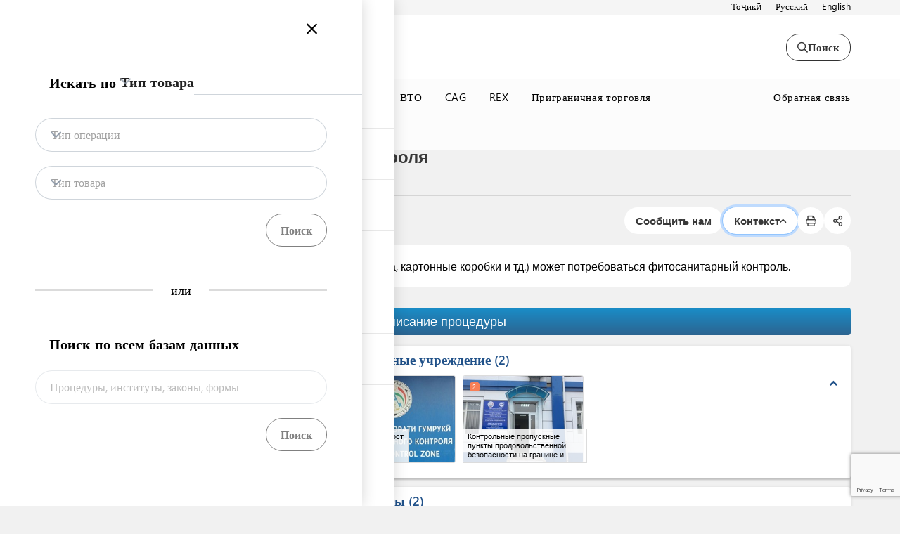

--- FILE ---
content_type: text/html; charset=utf-8
request_url: https://tajtrade.tj/procedure/510?l=ru&includeSearch=true
body_size: 350270
content:
<!DOCTYPE html>
<html dir="ltr" lang="ru">
<head>
        <!-- Global site tag (gtag.js) - Google Analytics -->
        <script async src="https://www.googletagmanager.com/gtag/js?id=G-CH42WMLSNR"></script>
        <script>
              window.dataLayer = window.dataLayer || [];
              function gtag(){dataLayer.push(arguments);}
              gtag('js', new Date());

              gtag('config', 'G-CH42WMLSNR');
        </script>
    <meta charset="utf-8" />
    <title>Торговый Портал Таджикистана</title>
    <!-- Always force latest IE rendering engine (even in intranet) & Chrome Frame -->
    <meta http-equiv="X-UA-Compatible" content="IE=edge,chrome=1" />

    <!-- Meta data Section -->
    

<meta name="description" content="Таджикистан, процедуры, разрешение, экспорт, импорт, реэкспорт, реимпорт, транзит, торговли " />
<meta name="keywords" content="Таджикистан, процедуры, разрешение, экспорт, импорт, реэкспорт, реимпорт, транзит, торговли " />
<base href="/">


    <meta name="author" content="me">
    <meta name="viewport" content="width=device-width,initial-scale=1" />
    <meta name="google-translate-customization" content="dsds " />

    <base href="/">

    <!-- styles libs -->
    <link href="//fonts.googleapis.com/css?family=Lato" rel="stylesheet" type="text/css">
    <link href="//fonts.googleapis.com/css?family=Roboto:100,300,400,500,700&amp;subset=latin-ext" rel="stylesheet">
    <link href='//fonts.googleapis.com/css?family=Open+Sans:300,400,600,700,800' rel='stylesheet'>
    <link rel="stylesheet" href="//fonts.googleapis.com/icon?family=Material+Icons">
    <link rel="stylesheet" href="/assets/vendor/font-awesome/css/all.min.css" type="text/css" />
    <link rel="stylesheet" href="https://cdn.jsdelivr.net/npm/semantic-ui@2.4.2/dist/components/transition.min.css" integrity="sha256-Hj1yjp4fXn19k1azEVKT0aEvgUWt/HlVBO6xnhidiUs=" crossorigin="anonymous">
    <link rel="stylesheet" href="https://cdn.jsdelivr.net/npm/semantic-ui@2.4.2/dist/components/dropdown.min.css" integrity="sha256-uJcWG4z2GKiVmddxuVaioBQqds/UAfBKpuMlw2Xmc7Y=" crossorigin="anonymous">
    <link rel="stylesheet" href="https://cdn.jsdelivr.net/npm/semantic-ui@2.4.2/dist/components/message.min.css" />
    <link rel="stylesheet" href="https://cdn.jsdelivr.net/npm/semantic-ui@2.4.2/dist/components/icon.min.css" />
    <link rel="icon" href="/favicon.ico" sizes="32x32">
    <link rel="icon" href="/assets/images/world-flags/4x3/tj.svg" type="image/svg+xml">
    <link rel="apple-touch-icon" href="/assets/images/apple-touch-icon.png">
    <link rel="stylesheet" href="https://code.jquery.com/ui/1.14.1/themes/base/jquery-ui.css">
    <link rel="stylesheet" href="/assets/css/libs/flag-icon.css" />


        <script src="https://www.google.com/recaptcha/api.js?render=6LdFRNQpAAAAAFI1_f7szAUTUkx9BbwCp5NHm_Cs"></script>

    <link href="https://ajax.aspnetcdn.com/ajax/bootstrap/3.4.1/css/bootstrap.min.css" rel="stylesheet"/>


    <!-- styles -->
    <link href="/Styles/Oldies?v=bU_apAoW1OwNcu1ug70m8uzZJ0pzta445fvK6zu4XvY1" rel="stylesheet"/>


    <link href="/Styles/Common?v=sUi1xng78YfY5IEzQvCUYsUKFfogSicnymKV2GJCCsc1" rel="stylesheet"/>


    <link rel="stylesheet" href="/assets/css/all.css" type="text/css" />

    <!-- Specific page style Section -->
    
    <link rel="stylesheet" href="/assets/js/angular/styles.c440dbe6206f8cf9f414.css" />
    <link rel="stylesheet" href="/assets/libs/highslide.css" type="text/css" />


    <!--Custom instance css file-->
    <link rel="stylesheet" href="/assets/css/custom.css" type="text/css" />

    
    

    <style>
        .preload {
            -webkit-transition: none !important;
            -moz-transition: none !important;
            -ms-transition: none !important;
            -o-transition: none !important;
        }
    </style>

        <style>
            .preload.bigmenu {
                visibility: hidden;
            }
        </style>

    <!--[if !IE]> -->
    <style>
        #Header {
            position: relative;
        }
    </style>
    <!--[endif]-->
    <!-- Le HTML5 shim, for IE6-8 support of HTML5 elements -->
    <!--[if lt IE 9]>
        <script src="//html5shim.googlecode.com/svn/trunk/html5.js"></script>
    <![endif]-->
    <!--[if gte IE 9]>
        <link href="/Styles/IEStyle?v=1HFIR9M5I5K2o2t9oNcCtY5V1ULMMJlI7TlIMFtQ-kw1" rel="stylesheet"/>

    <![endif]-->
</head>

<body id="body" class="preload">
    <!-- Error handling -->
        <div id="errorsPane" style="display: none;" class="container clearfix alert alert-error"></div>
    <!-- /Error handling -->

    
<div class="new-header">
    
    <div class="top-bar">
        <div class="container">
            <div class="content">
                <div class="slogan d-flex">
                        <div>
                            <span class="flag-icon flag-icon-tj mr-1"></span>
                        </div>
                    <div>
                        Добро пожаловать в Торговый Портал Таджикистана, 
                        <span class="official-site-more-info-toggler">подробнее <i class="far fa-angle-down ml-05"></i></span>
                    </div>
                </div>
                <div class="languages">
<a class="lang" href="/procedure/510?l=tj&amp;includeSearch=true">Тоҷикӣ</a><a class="lang currentLang" href="/procedure/510?l=ru&amp;includeSearch=true">Русский</a><a class="lang" href="/procedure/510?l=en&amp;includeSearch=true">English</a>
                </div>
            </div>
            <div class="official-site-more-info-content">
                <div class="d-flex gap-2">
                    <div class="d-flex flex-one gap-2 desc-block">
                        <div>
                            <i class="fas fa-university block-icon"></i>
                        </div>
                        <div>
                            <span>
                                Официальный сайт Торгового портала Таджикистана
                            </span>
                            <p>
                                Торговый Портал Таджикистана администрируется Министерством Экономического Развития и Торговли Республики Таджикистан
                            </p>
                        </div>
                    </div>
                    <div class="d-flex flex-one gap-2 desc-block">
                        <div>
                            <i class="fas fa-lock-alt block-icon"></i>
                        </div>
                        <div>
                            <span>
                                Это безопасный веб-сайт, использующий https
                            </span>
                            <p>
                                Замок
                                ( <i class='fas fa-lock-alt'></i> )
                                или
                                <strong>https://</strong>
                                означает, что вы безопасно подключены к веб-сайту.
                            </p>
                            <p>
                                Делитесь конфиденциальной информацией только на официальных, безопасных веб-сайтах.
                            </p>
                        </div>
                    </div>
                </div>
            </div>
        </div>
    </div>

    <div class="brand-bar">
        <div class="container">
            <div class="content">
                <span class="open-menu">
                    <span class="menu-bars"></span>
                </span>
                <div class="navbar-header">
                        <div class="navbar-brand"><p>
	<a href="https://tajtrade.tj/?l=en" style="display: contents;"><img src="/PublicContent/images/rus_3_1.png" style="width: 230px;" class="mobile-logo-img"></a><a href="http://medt.tj/en/" target="blank" style="display: contents;"><img src="/PublicContent/images/Logo-MEDT-black_RU.png" style="width: 230px; margin-left: 5px;" class="none-logo-img"></a>
</p>
	<style>    @media (max-width: 768px) {         .mobile-logo-img {             width: 160px !important;         }         .none-logo-img {             display: none !important;         }     }</style></div>
                </div>

                <a class="open-search">
                    <i class="far fa-search"></i>Поиск
                </a>
            </div>
        </div>
    </div>




    <div class="menu-bar">
        <div class="container">
            <div class="content">
                <ul class="nav navbar-nav mt-0 mb-0 left-nav">
                            <li class=" ">
                                <a href="https://tajtrade.tj/?l=ru" target="_self" class="menu">Главная</a>
                            </li>
                            <li class="">
                                <a href='#' onclick="return false;" class="menu cd-btn">Процедуры</a>
                            </li>
                            <li class=" ">
                                <a href="https://tajtrade.tj/menu/2?l=ru" target="_self" class="menu">ККУПТ</a>
                            </li>
                            <li class=" ">
                                <a href="https://tajtrade.tj/menu/28?l=ru" target="_self" class="menu">Партнёры</a>
                            </li>
                            <li class=" ">
                                <a href="http://president.tj/ru" target="_blank" class="menu">Президент</a>
                            </li>
                            <li class=" ">
                                <a href="http://wto.tj/ru/" target="_blank" class="menu">ВТО</a>
                            </li>
                            <li class="is-dropdown ">
                                <a href="https://tajtrade.tj/menu/42?l=ru" target="_self" class="menu">CAG</a>
                                    <ul class="submenu-dropdown">
                                            <li>
                                                <a href="https://tajtrade.tj/menu/42?l=ru" class="menu">О CAGateway</a>
                                            </li>
                                            <li>
                                                <a href="https://infotradecentralasia.org/?lng=ru" target="target" class="menu">Перейти на CAGateway</a>
                                            </li>
                                    </ul>
                            </li>
                            <li class="is-dropdown ">
                                <a href="https://tajtrade.tj/menu/43?l=ru" target="_self" class="menu">REX</a>
                                    <ul class="submenu-dropdown">
                                            <li>
                                                <a href="https://tajtrade.tj/menu/43?l=ru" class="menu">Система REX</a>
                                            </li>
                                            <li>
                                                <a href="https://tajtrade.tj/menu/46?l=ru" class="menu">Как работает REX</a>
                                            </li>
                                            <li>
                                                <a href="https://tajtrade.tj/menu/47?l=ru" class="menu">Регистрация</a>
                                            </li>
                                            <li>
                                                <a href="https://tajtrade.tj/menu/48?l=ru" class="menu">Вопросы и ответы</a>
                                            </li>
                                            <li>
                                                <a href="https://commission.europa.eu/" target="target" class="menu">Перейти на REX</a>
                                            </li>
                                    </ul>
                            </li>
                            <li class="is-dropdown ">
                                <a href="https://tajtrade.tj/menu/44?l=ru" target="_self" class="menu">Приграничная торговля</a>
                                    <ul class="submenu-dropdown">
                                            <li>
                                                <a href="https://tajtrade.tj/menu/44?l=ru" class="menu">Общий порядок приграничной торговли</a>
                                            </li>
                                            <li>
                                                <a href="https://tajtrade.tj/menu/49?l=ru" class="menu">Регионы и пограничные пункты</a>
                                            </li>
                                            <li>
                                                <a href="https://tajtrade.tj/menu/50?l=ru" class="menu">Статистика и аналитика</a>
                                            </li>
                                    </ul>
                            </li>
                            <li class=" ">
                                <a href="https://tajtrade.tj/menu/40?l=ru" target="_self" class="menu">Производители</a>
                            </li>
                </ul>


            <div class="contact dropdown">
                        <a class="inquiry-modal-trigger">Обратная связь</a>
            </div>
            </div>
        </div>
    </div>

</div>

<div class="sidebar-overlay "></div>

<div class="left-sidebar">
    <div class="brand-container">
        <span class="close-menu">
            <i class="fal fa-times"></i>
        </span>
        <div class="navbar-header">
                <div class="navbar-brand"><p>
	<a href="https://tajtrade.tj/?l=en" style="display: contents;"><img src="/PublicContent/images/rus_3_1.png" style="width: 230px;" class="mobile-logo-img"></a><a href="http://medt.tj/en/" target="blank" style="display: contents;"><img src="/PublicContent/images/Logo-MEDT-black_RU.png" style="width: 230px; margin-left: 5px;" class="none-logo-img"></a>
</p>
	<style>    @media (max-width: 768px) {         .mobile-logo-img {             width: 160px !important;         }         .none-logo-img {             display: none !important;         }     }</style></div>
        </div>
    </div>
    <ul class="menu main o">
            <li class="" data-menu="0">
                    <a href="https://tajtrade.tj/?l=ru" target="_self">Главная</a>
            </li>
            <li class="" data-menu="0">
                    <a href="https://tajtrade.tj/menu/2?l=ru" target="_self">ККУПТ</a>
            </li>
            <li class="" data-menu="0">
                    <a href="https://tajtrade.tj/menu/28?l=ru" target="_self">Партнёры</a>
            </li>
            <li class="" data-menu="0">
                    <a href="http://president.tj/ru" target="_blank">Президент</a>
            </li>
            <li class="" data-menu="0">
                    <a href="http://wto.tj/ru/" target="_blank">ВТО</a>
            </li>
            <li class="show-left-dropdown-menu" data-menu="1">
                    <a>CAG</a>
                    <i class="far fa-chevron-right"></i>
            </li>
            <li class="show-left-dropdown-menu" data-menu="2">
                    <a>REX</a>
                    <i class="far fa-chevron-right"></i>
            </li>
            <li class="show-left-dropdown-menu" data-menu="3">
                    <a>Приграничная торговля</a>
                    <i class="far fa-chevron-right"></i>
            </li>
            <li class="" data-menu="0">
                    <a href="https://tajtrade.tj/menu/40?l=ru" target="_self">Производители</a>
            </li>
    </ul>

            <ul class="menu left-dropdown-menu" data-menu="1">
                <li>
                    <a>CAG</a>
                    <i class="far fa-chevron-left close-left-dropdown-menu" data-menu="1"></i>
                </li>
                    <li>
                        <a href="https://tajtrade.tj/menu/42?l=ru" target="_self" class="menu">О CAGateway</a>
                    </li>
                    <li>
                        <a href="https://infotradecentralasia.org/?lng=ru" target="_blank" class="menu">Перейти на CAGateway</a>
                    </li>
            </ul>
            <ul class="menu left-dropdown-menu" data-menu="2">
                <li>
                    <a>REX</a>
                    <i class="far fa-chevron-left close-left-dropdown-menu" data-menu="2"></i>
                </li>
                    <li>
                        <a href="https://tajtrade.tj/menu/43?l=ru" target="_self" class="menu">Система REX</a>
                    </li>
                    <li>
                        <a href="https://tajtrade.tj/menu/46?l=ru" target="_self" class="menu">Как работает REX</a>
                    </li>
                    <li>
                        <a href="https://tajtrade.tj/menu/47?l=ru" target="_self" class="menu">Регистрация</a>
                    </li>
                    <li>
                        <a href="https://tajtrade.tj/menu/48?l=ru" target="_self" class="menu">Вопросы и ответы</a>
                    </li>
                    <li>
                        <a href="https://commission.europa.eu/" target="_blank" class="menu">Перейти на REX</a>
                    </li>
            </ul>
            <ul class="menu left-dropdown-menu" data-menu="3">
                <li>
                    <a>Приграничная торговля</a>
                    <i class="far fa-chevron-left close-left-dropdown-menu" data-menu="3"></i>
                </li>
                    <li>
                        <a href="https://tajtrade.tj/menu/44?l=ru" target="_self" class="menu">Общий порядок приграничной торговли</a>
                    </li>
                    <li>
                        <a href="https://tajtrade.tj/menu/49?l=ru" target="_self" class="menu">Регионы и пограничные пункты</a>
                    </li>
                    <li>
                        <a href="https://tajtrade.tj/menu/50?l=ru" target="_self" class="menu">Статистика и аналитика</a>
                    </li>
            </ul>

    <div class="drawer-footer">
        <nav class="navigation-drawer-page-menu">
            <ul class="nav navbar-nav mt-0 mb-0">
                <li class="">
                    <a href='/Team?l=ru&amp;includeSearch=true'>О нас</a>
                </li>
                <li>
                    <a data-toggle="modal" class="disclaimer-color" data-target="#disclaimermodal">Disclaimer</a>
                </li>
                <li>
<li class="login-dropdown user-dropdown dropup ml-auto" id="login-modal-window">
    <a href="#" class="dropdown-toggle" data-toggle="dropdown" aria-haspopup="true" aria-expanded="false">
        <i class="fal fa-lock"></i>
    </a>
    <div class="dropdown-menu login-menu">
        <h4 class="mt-0 mb-lg d-flex align-items-center">Please login<a href="#" data-toggle="dropdown"><i class="far fa-times"></i></a></h4>

<form action="/User/AjaxLogin" data-ajax="true" data-ajax-failure="OnLoginFailure" data-ajax-success="OnLoginSuccess" id="form0" method="post"><input name="__RequestVerificationToken" type="hidden" value="zYYvM-PKObX_HHxSjnD9gE0z7lx90Ps4U7lta4ue3wFehRxyZYGZMd-sXl6qFgfCIjv9t786FC8ro8Ws_hqJu6KNM-2-wzAgbGkizd90HiYls3syVRe-xAr4qdqabycu1dS-Og2" />            <div class="alert alert-danger" style="display:none"><i class="far fa-exclamation-circle"></i>Login failed</div>
            <input type="hidden" id="return-url" name="returnUrl" value="/procedure/510?l=ru&amp;includeSearch=true" />
            <div class="form-group">
                <input class="form-control input-sm" id="UserName" name="UserName" placeholder="Username" type="text" value="" />
                <span class="field-validation-valid" data-valmsg-for="UserName" data-valmsg-replace="true"></span>
            </div>
            <div class="form-group">
                <input class="form-control input-sm" id="Password" name="Password" placeholder="Password" type="password" />
                <span class="field-validation-valid" data-valmsg-for="Password" data-valmsg-replace="true"></span>
            </div>
            <div class="form-group mb-0">
                <button type="submit" class="btn btn-sm">Login</button>
            </div>
</form>    </div>
</li>                </li>

                    <li class="translate-widget-item">
                        <div id="google_translate_element" class="lang"></div>
                    </li>
            </ul>
        </nav>
    </div>
</div>

<div class="right-sidebar " data-section="search">
    <div class="brand">
        <span class="close-search">
            <i class="fal fa-times"></i>
        </span>
    </div>
    <section class="search-section">
        <div class="search-section-filters">
            <div class="search-loader"><span class="loader"></span></div>
            <div class="label">
                <div>Искать по</div>
                <div class="selector-container">
                    <select class="ui dropdown procedure-select right-filterset-tab-dropdown">
                                <option selected value="1">Тип товара</option>
                                <option value="2">Код ТН ВЭД</option>
                                <option value="3">Специфические процедуры</option>
                    </select>
                </div>
            </div>
<form action="/objective/search" class="right-sidebar-filters-set active" id="right-drawer-search-1" method="get">                    <input type="hidden" name="l" value="ru" />
                    <input type="hidden" name="embed" />
                    <input type="hidden" name="includeSearch" value="true" />
                    <input type="hidden" name="filter_tab" value="1" />
                    <input type="hidden" name="right_drawer" value="false" />
                                <div class="input">
                                    <div class="ui select-field simple-dropdown dropdown search search-select filterset-search-select dynamic-filterset-search-select filterset-select-feed" product-name="prd_1" data-name="flt_1">
                                        <input type="hidden" name="flt_1" value="" />
                                        <input type="hidden" name="prd_1" value="" />
                                        <div class="default text">Тип операции</div>
                                        <i class="dropdown icon"></i>
                                        <div class="menu">
                                                <div class="item " data-value="1" product-name="prd_1" filter-name="flt_1">
                                                    Экспорт
                                                </div>
                                                <div class="item " data-value="2" product-name="prd_1" filter-name="flt_1">
                                                    Импорт
                                                </div>
                                                <div class="item " data-value="93" product-name="prd_1" filter-name="flt_1">
                                                    Транзит
                                                </div>
                                                <div class="item " data-value="95" product-name="prd_1" filter-name="flt_1">
                                                    Временный вывоз
                                                </div>
                                                <div class="item " data-value="88" product-name="prd_1" filter-name="flt_1">
                                                    Временный ввоз
                                                </div>
                                                <div class="item " data-value="102" product-name="prd_1" filter-name="flt_1">
                                                    Переработка на таможенной территории
                                                </div>
                                                <div class="item " data-value="101" product-name="prd_1" filter-name="flt_1">
                                                    Переработка вне таможенной территории
                                                </div>
                                                <div class="item " data-value="78" product-name="prd_1" filter-name="flt_1">
                                                    Реэкспорт
                                                </div>
                                                <div class="item " data-value="94" product-name="prd_1" filter-name="flt_1">
                                                    Реимпорт
                                                </div>
                                        </div>
                                    </div>
                                </div>
                                <div class="input">
                                    <div class="ui select-field simple-dropdown dropdown search search-select filterset-search-select dynamic-filterset-search-select filterset-select-feed" product-name="prd_2" data-name="flt_2">
                                        <input type="hidden" name="flt_2" value="" />
                                        <input type="hidden" name="prd_2" value="" />
                                        <div class="default text">Тип товара</div>
                                        <i class="dropdown icon"></i>
                                        <div class="menu">
                                                <div class="item " data-value="112" product-name="prd_2" filter-name="flt_2">
                                                    Алюминиевые изделия
                                                </div>
                                                <div class="item " data-value="33" product-name="prd_2" filter-name="flt_2">
                                                    Консервы из фруктов и овощей, соки фруктовые
                                                </div>
                                                <div class="item " data-value="38" product-name="prd_2" filter-name="flt_2">
                                                    Ковры
                                                </div>
                                                <div class="item " data-value="10" product-name="prd_2" filter-name="flt_2">
                                                    Цемент
                                                </div>
                                                <div class="item " data-value="104" product-name="prd_2" filter-name="flt_2">
                                                    Керамическая плитка
                                                </div>
                                                <div class="item " data-value="8" product-name="prd_2" filter-name="flt_2">
                                                    Зерновые
                                                </div>
                                                <div class="item " data-value="106" product-name="prd_2" filter-name="flt_2">
                                                    Коконы
                                                </div>
                                                <div class="item " data-value="29" product-name="prd_2" filter-name="flt_2">
                                                    Кондитерские изделия и шоколад
                                                </div>
                                                <div class="item " data-value="72" product-name="prd_2" filter-name="flt_2">
                                                    Строительные краски и лаки
                                                </div>
                                                <div class="item " data-value="12" product-name="prd_2" filter-name="flt_2">
                                                    Хлопок
                                                </div>
                                                <div class="item " data-value="114" product-name="prd_2" filter-name="flt_2">
                                                    Хлопковая нить
                                                </div>
                                                <div class="item " data-value="15" product-name="prd_2" filter-name="flt_2">
                                                    Хлопковая пряжа
                                                </div>
                                                <div class="item " data-value="13" product-name="prd_2" filter-name="flt_2">
                                                    Сухофрукты 
                                                </div>
                                                <div class="item " data-value="40" product-name="prd_2" filter-name="flt_2">
                                                    Яйцо
                                                </div>
                                                <div class="item " data-value="11" product-name="prd_2" filter-name="flt_2">
                                                    Электрические кабели
                                                </div>
                                                <div class="item " data-value="52" product-name="prd_2" filter-name="flt_2">
                                                    Удобрения
                                                </div>
                                                <div class="item " data-value="39" product-name="prd_2" filter-name="flt_2">
                                                    Рыба и продукты из рыбы
                                                </div>
                                                <div class="item " data-value="61" product-name="prd_2" filter-name="flt_2">
                                                    Мука
                                                </div>
                                                <div class="item " data-value="36" product-name="prd_2" filter-name="flt_2">
                                                    Цветы
                                                </div>
                                                <div class="item " data-value="16" product-name="prd_2" filter-name="flt_2">
                                                    Свежие фрукты и овощи
                                                </div>
                                                <div class="item " data-value="113" product-name="prd_2" filter-name="flt_2">
                                                    Фруктовые и овощные соки
                                                </div>
                                                <div class="item " data-value="34" product-name="prd_2" filter-name="flt_2">
                                                    Мебель
                                                </div>
                                                <div class="item " data-value="27" product-name="prd_2" filter-name="flt_2">
                                                    Одежда/Текстильные изделия
                                                </div>
                                                <div class="item " data-value="76" product-name="prd_2" filter-name="flt_2">
                                                    Газ
                                                </div>
                                                <div class="item " data-value="14" product-name="prd_2" filter-name="flt_2">
                                                    Золотые изделия
                                                </div>
                                                <div class="item " data-value="9" product-name="prd_2" filter-name="flt_2">
                                                    Мёд
                                                </div>
                                                <div class="item " data-value="30" product-name="prd_2" filter-name="flt_2">
                                                    ИТ-оборудование
                                                </div>
                                                <div class="item " data-value="4" product-name="prd_2" filter-name="flt_2">
                                                    Ювелирные изделия
                                                </div>
                                                <div class="item " data-value="110" product-name="prd_2" filter-name="flt_2">
                                                    Кожа и шкуры
                                                </div>
                                                <div class="item " data-value="115" product-name="prd_2" filter-name="flt_2">
                                                    Кожаные изделия
                                                </div>
                                                <div class="item " data-value="71" product-name="prd_2" filter-name="flt_2">
                                                    Живые деревья
                                                </div>
                                                <div class="item " data-value="5" product-name="prd_2" filter-name="flt_2">
                                                    Оборудование
                                                </div>
                                                <div class="item " data-value="35" product-name="prd_2" filter-name="flt_2">
                                                    Мясо и мясная продукция
                                                </div>
                                                <div class="item " data-value="58" product-name="prd_2" filter-name="flt_2">
                                                    Медицинское оборудование и инструменты
                                                </div>
                                                <div class="item " data-value="111" product-name="prd_2" filter-name="flt_2">
                                                    Медицинские инструменты и оборудования
                                                </div>
                                                <div class="item " data-value="41" product-name="prd_2" filter-name="flt_2">
                                                    Молоко и молочная продукция
                                                </div>
                                                <div class="item " data-value="50" product-name="prd_2" filter-name="flt_2">
                                                    Минеральная и газированная вода
                                                </div>
                                                <div class="item " data-value="55" product-name="prd_2" filter-name="flt_2">
                                                    Изделия из бумаги и картона
                                                </div>
                                                <div class="item " data-value="69" product-name="prd_2" filter-name="flt_2">
                                                    Макаронные изделия
                                                </div>
                                                <div class="item " data-value="51" product-name="prd_2" filter-name="flt_2">
                                                    Духи и туалетная вода
                                                </div>
                                                <div class="item " data-value="75" product-name="prd_2" filter-name="flt_2">
                                                    Бензин
                                                </div>
                                                <div class="item " data-value="28" product-name="prd_2" filter-name="flt_2">
                                                    Фармацевтическая продукция (лекарственные средства)
                                                </div>
                                                <div class="item " data-value="103" product-name="prd_2" filter-name="flt_2">
                                                    Обработанный мрамор
                                                </div>
                                                <div class="item " data-value="107" product-name="prd_2" filter-name="flt_2">
                                                    Шёлк сырец
                                                </div>
                                                <div class="item " data-value="66" product-name="prd_2" filter-name="flt_2">
                                                    Строительная арматура
                                                </div>
                                                <div class="item " data-value="62" product-name="prd_2" filter-name="flt_2">
                                                    Соль
                                                </div>
                                                <div class="item " data-value="6" product-name="prd_2" filter-name="flt_2">
                                                    Сахар
                                                </div>
                                                <div class="item " data-value="37" product-name="prd_2" filter-name="flt_2">
                                                    Чай и кофе
                                                </div>
                                                <div class="item " data-value="70" product-name="prd_2" filter-name="flt_2">
                                                    Кафель
                                                </div>
                                                <div class="item " data-value="25" product-name="prd_2" filter-name="flt_2">
                                                    Растительное масло
                                                </div>
                                                <div class="item " data-value="63" product-name="prd_2" filter-name="flt_2">
                                                    Транспортные средства
                                                </div>
                                                <div class="item " data-value="7" product-name="prd_2" filter-name="flt_2">
                                                    Пшеница
                                                </div>
                                                <div class="item " data-value="26" product-name="prd_2" filter-name="flt_2">
                                                    Строительные материалы из древесины
                                                </div>
                                                <div class="item " data-value="116" product-name="prd_2" filter-name="flt_2">
                                                    test
                                                </div>
                                        </div>
                                    </div>
                                </div>
</form><form action="/objective/search" class="right-sidebar-filters-set " id="right-drawer-search-2" method="get">                    <input type="hidden" name="l" value="ru" />
                    <input type="hidden" name="embed" />
                    <input type="hidden" name="includeSearch" value="true" />
                    <input type="hidden" name="filter_tab" value="2" />
                    <input type="hidden" name="right_drawer" value="false" />
                                <div class="input">
                                    <div class="ui select-field simple-dropdown dropdown search search-select filterset-search-select local-filterset-search-select filterset-select-feed" product-name="prd_1" data-name="flt_1">
                                        <input type="hidden" name="flt_1" value="" />
                                        <input type="hidden" name="prd_1" value="" />
                                        <div class="default text">Тип операции</div>
                                        <i class="dropdown icon"></i>
                                        <div class="menu">
                                                <div class="item " data-value="1" product-name="prd_1" filter-name="flt_1">
                                                    Экспорт
                                                </div>
                                                <div class="item " data-value="2" product-name="prd_1" filter-name="flt_1">
                                                    Импорт
                                                </div>
                                                <div class="item " data-value="93" product-name="prd_1" filter-name="flt_1">
                                                    Транзит
                                                </div>
                                                <div class="item " data-value="95" product-name="prd_1" filter-name="flt_1">
                                                    Временный вывоз
                                                </div>
                                                <div class="item " data-value="88" product-name="prd_1" filter-name="flt_1">
                                                    Временный ввоз
                                                </div>
                                                <div class="item " data-value="102" product-name="prd_1" filter-name="flt_1">
                                                    Переработка на таможенной территории
                                                </div>
                                                <div class="item " data-value="101" product-name="prd_1" filter-name="flt_1">
                                                    Переработка вне таможенной территории
                                                </div>
                                                <div class="item " data-value="78" product-name="prd_1" filter-name="flt_1">
                                                    Реэкспорт
                                                </div>
                                                <div class="item " data-value="94" product-name="prd_1" filter-name="flt_1">
                                                    Реимпорт
                                                </div>
                                        </div>
                                    </div>
                                </div>
                                <div class="input">
                                    <div class="ui select-field simple-dropdown dropdown search search-select filterset-search-select remote-filterset-search-select" product-name="prd_2" data-name="flt_2">
                                        <input type="hidden" name="flt_2" value="" />
                                        <input type="hidden" name="prd_2" value="" />
                                        <div class="default text">Введите код ТН ВЭД или ключевое слово</div>
                                        <i class="dropdown icon"></i>
                                        <div class="menu"></div>
                                    </div>
                                </div>
</form><form action="/objective/search" class="right-sidebar-filters-set " id="right-drawer-search-3" method="get">                    <input type="hidden" name="l" value="ru" />
                    <input type="hidden" name="embed" />
                    <input type="hidden" name="includeSearch" value="true" />
                    <input type="hidden" name="filter_tab" value="3" />
                    <input type="hidden" name="right_drawer" value="false" />
                                <div class="input">
                                    <div class="ui select-field simple-dropdown dropdown search search-select filterset-search-select dynamic-filterset-search-select filterset-select-feed" product-name="prd_17" data-name="flt_17">
                                        <input type="hidden" name="flt_17" value="" />
                                        <input type="hidden" name="prd_17" value="" />
                                        <div class="default text">Тип специфических процедур</div>
                                        <i class="dropdown icon"></i>
                                        <div class="menu">
                                                <div class="item " data-value="77" product-name="prd_17" filter-name="flt_17">
                                                    Как стать таможенным брокером / специалистом по таможенному оформлению
                                                </div>
                                                <div class="item " data-value="99" product-name="prd_17" filter-name="flt_17">
                                                    Отказ в пользу государства
                                                </div>
                                                <div class="item " data-value="100" product-name="prd_17" filter-name="flt_17">
                                                    Уничтожение
                                                </div>
                                                <div class="item " data-value="105" product-name="prd_17" filter-name="flt_17">
                                                    Регистрация в Системе Единого Окна
                                                </div>
                                        </div>
                                    </div>
                                </div>
</form>            <div class="input-container">
                <input type="submit" id="right-filtersets-search-button" value="Поиск">
            </div>
        </div>
        <div class="separator">
            <div></div>
            <span>или</span>
        </div>
        <div class="label">
            Поиск по всем базам данных
        </div>
        <form action="/Procedures?l=ru&amp;includeSearch=true">
            <div class="input">
                <input type="hidden" name="l" value="ru" />
                <input type="hidden" name="from_right" value="true" />
                <input type="text" name="search" value="" placeholder="Процедуры, институты, законы, формы">
            </div>
            <div class="input-container">
                <input type="submit" value="Поиск">
            </div>
        </form>
    </section>
    <section class="contact-section" id="feedback-slider" data-current-step="3">
        <div class="drawer-header">
            <div class="general-drawer-header">Отправить запрос команде торгового портала</div>
            <div class="finish-drawer-header hide">
                <i class="fal fa-check-circle"></i>
                <span>Ticket received</span>
            </div>
        </div>
        <div class="ui negative message transition hidden">
            <i class="close icon"></i>
            <div class="header">
                We're sorry we can't send the email
            </div>
            <p>
                Something happened on the server side and we are unable to send emails.
            </p>
        </div>
        <div class="step" data-step="1">
            <fieldset>
                <legend>Запрос</legend>
                <select class="ui dropdown inquiry-select inquiry-dropdown categories-dropdown">
                    <option value="">Тип запроса</option>
                    <option value="435">Сообщить о неверной информации</option>
                    <option value="436">Предложить модификацию или новую процедуру</option>
                    <option value="437">Комментарии</option>
                </select>
                <select class="ui dropdown search inquiry-procedure-select inquiry-dropdown procedures-dropdown hide">
                    <option value="">Процедура</option>
                    <option value="673"> Получить ветеринарный сертификат</option>
                    <option value="210"> Получить разрешение на въезд и выезд автотранспортных средств</option>
                    <option value="209"> Получить разрешение на импорт ветеринарной продукции</option>
                    <option value="666"> Получить разрешение на экспорт ветеринарной продукции</option>
                    <option value="51">Obtain certificate of conformity</option>
                    <option value="44">Obtain permission to export of veterinary products</option>
                    <option value="134">Obtain phytosanitary certificate</option>
                    <option value="48">Obtain veterinary certificate</option>
                    <option value="679">Registration in the Single WIndow System</option>
                    <option value="470">Временный ввоз оборудования (для исследования) автомобильным транспортом (полная процедура)</option>
                    <option value="489">Временный вывоз оборудования автомобильным транспортом (полная процедура)</option>
                    <option value="421">Импорт бензина железнодорожным транспортом (полная процедура)</option>
                    <option value="425">Импорт газа железнодорожным транспортом (полная процедура)</option>
                    <option value="319">Импорт гофрированной или упаковочной тары из бумаги и картона автотранспортом (полная процедура)</option>
                    <option value="262">Импорт духов и туалетной воды автомобильным транспортом (полная процедура)</option>
                    <option value="402">Импорт живых деревьев автомобильным транспортом (полная процедура)</option>
                    <option value="155">Импорт ИТ-оборудования автомобильным транспортом (полная процедура)</option>
                    <option value="397">Импорт кафеля автомобильным транспортом (полная процедура)</option>
                    <option value="144">Импорт кондитерских изделий и шоколада  автомобильным транспортом (полная процедура)</option>
                    <option value="384">Импорт макаронных изделий автомобильным транспортом (полная процедура)</option>
                    <option value="167">Импорт мебели автомобильным транспортом (полная процедура)</option>
                    <option value="329">Импорт медицинского оборудования и инструментов автомобильным транспортом (полная процедура)</option>
                    <option value="285">Импорт минеральных или химических удобрений автомобильным транспортом (полная процедура)</option>
                    <option value="340">Импорт муки железнодорожным транспортом (полная процедура)</option>
                    <option value="184">Импорт мяса и мясной продукции автомобильным транспортом (полная процедура)</option>
                    <option value="18">Импорт оборудования автомобильным транспортом (полная процедура)</option>
                    <option value="118">Импорт одежды (текстильные изделия) автомобильным транспортом (полная процедура)</option>
                    <option value="320">Импорт прочих изделий из бумаги и картона автомобильным транспортом (полная процедура)</option>
                    <option value="25">Импорт пшеницы железнодорожным транспортом (полная процедура)</option>
                    <option value="104">Импорт растительного масла железнодорожным транспортом (полная процедура)</option>
                    <option value="217">Импорт рыбы и продуктов из рыбы автомобильным транспортом (полная процедура)</option>
                    <option value="24">Импорт сахара железнодорожным транспортом (полная процедура)</option>
                    <option value="368">Импорт строительной арматуры автомобильным транспортом (полная процедура)</option>
                    <option value="369">Импорт строительной арматуры железнодорожным транспортом (полная процедура)</option>
                    <option value="410">Импорт строительных красок и лаков автомобильным транспортом (полная процедура)</option>
                    <option value="116">Импорт строительных материалов из древесины железнодорожным транспортом (полная процедура)</option>
                    <option value="355">Импорт транспортных средств автомобильным транспортом (полная процедура)</option>
                    <option value="356">Импорт транспортных средств, ввозимых своим ходом (полная процедура)</option>
                    <option value="284">Импорт удобрений животного или растительного происхождения автотранспортом (полная процедура)</option>
                    <option value="136">Импорт фармацевтической продукции (лекарственных средств) автотранспортом (полная процедура)</option>
                    <option value="187">Импорт цветов авиатранспортом (полная процедура)</option>
                    <option value="198">Импорт чая и кофе автомобильным транспортом (полная процедура)</option>
                    <option value="376">Импорт электрических кабелей автомобильным транспортом (полная процедура)</option>
                    <option value="17">Импорт ювелирных изделий авиатранспортом (полная процедура)</option>
                    <option value="226">Импорт яиц автомобильным транспортом (полная процедура)</option>
                    <option value="428">Как стать таможенным брокером / специалистом по таможенному оформлению (полная процедура)</option>
                    <option value="498">Отказ в пользу государства (полная процедура)</option>
                    <option value="511">Переработка вне таможенной территории автотранспортным средством (полная процедура)</option>
                    <option value="518">Переработка на таможенной территории автотранспортным средством (полная процедура)</option>
                    <option value="211">Получить акт фитосанитарного контроля</option>
                    <option value="236">Получить ветеринарный сертификат</option>
                    <option value="430">Получить доступ к Таможенной системе ЕАИС</option>
                    <option value="663">Получить железнодорожную накладную</option>
                    <option value="80">Получить заключение о ювелирном изделии</option>
                    <option value="335">Получить импортное карантинное разрешение</option>
                    <option value="431">Получить квалификационный аттестат</option>
                    <option value="11">Получить лицензии на драгоценные камни и металлы, и свидетельство на изготовление ювелирных изделий</option>
                    <option value="323">Получить лицензию на фармацевтическую деятельность</option>
                    <option value="463">Получить лицензию на хранение и продажу бензина</option>
                    <option value="473">Получить лицензию на хранение и продажу газа</option>
                    <option value="486">Получить письмо на временный вывоз</option>
                    <option value="567">Получить письмо о не обязательной сертификации соответствия</option>
                    <option value="287">Получить письмо о необязательной сертификации соответствия</option>
                    <option value="201">Получить письмо о необязательном сертификате соответствия</option>
                    <option value="33">Получить письмо о том, что изделие не имеет историко-культурной ценности</option>
                    <option value="212">Получить разрешение для помещения товара на склад временного хранения</option>
                    <option value="267">Получить разрешение на ввоз и вывоз медицинских товаров, лекарственных и косметических средств</option>
                    <option value="466">Получить разрешение на временный ввоз</option>
                    <option value="145">Получить разрешение на въезд и выезд автотранспортных средств</option>
                    <option value="219">Получить разрешение на импорт ветеринарной продукции</option>
                    <option value="503">Получить разрешение на нормирование по производству, использованию, уничтожению и размещению отходов</option>
                    <option value="506">Получить разрешение на переработку вне таможенной территории</option>
                    <option value="514">Получить разрешение на переработку на таможенной территории</option>
                    <option value="497">Получить разрешение на помещение товаров под таможенный режим отказ в пользу государства</option>
                    <option value="438">Получить разрешение на реэкспорт</option>
                    <option value="495">Получить разрешение на транзит автотранспорта</option>
                    <option value="228">Получить разрешение на экспорт ветеринарной продукции</option>
                    <option value="306">Получить санитарно-эпидемиологическое заключение</option>
                    <option value="429">Получить Свидетельство о включении в Реестр таможенных брокеров (представителей)</option>
                    <option value="432">Получить сертификат о повышении квалификации</option>
                    <option value="648">Получить сертификат происхождения Формы А</option>
                    <option value="654">Получить сертификат происхождения Формы СТ-1</option>
                    <option value="667">Получить сертификат соответствия</option>
                    <option value="158">Получить сертификат соответствия (Служба связи)</option>
                    <option value="8">Получить сертификат соответствия (Таджикистан-ВИС)</option>
                    <option value="1">Получить сертификат соответствия (Таджикстандарт)</option>
                    <option value="165">Получить сертификат соответствия для производимой продукции</option>
                    <option value="472">Получить техническое заключение</option>
                    <option value="662">Получить транспортные перевозочные документы и разрешения</option>
                    <option value="674">Получить фитосанитарный сертификат</option>
                    <option value="203">Получить фитосанитарный сертификат </option>
                    <option value="324">Разрешения на ввоз и вывоз медицинских товаров, лекарственных и косметических средств</option>
                    <option value="483">Реимпорт оборудования автомобильным транспортом (полная процедура)</option>
                    <option value="435">Реэкспорт оборудования автомобильным транспортом (полная процедура)</option>
                    <option value="632">Таможенное оформление алюминиевых изделий железнодорожным транспортом</option>
                    <option value="420">Таможенное оформление бензина железнодорожным транспортом</option>
                    <option value="424">Таможенное оформление газа железнодорожным транспортом</option>
                    <option value="316">Таможенное оформление гофрированной или упаковочной тары из бумаги и картона автотранспортом</option>
                    <option value="263">Таможенное оформление духов и туалетной воды автотранспортом</option>
                    <option value="401">Таможенное оформление живых деревьев автотранспортом</option>
                    <option value="42">Таможенное оформление зерновых автотранспортом</option>
                    <option value="36">Таможенное оформление золотых изделий авиатранспортом</option>
                    <option value="154">Таможенное оформление ИТ-оборудования автотранспортом</option>
                    <option value="396">Таможенное оформление кафеля автотранспортом</option>
                    <option value="541">Таможенное оформление керамической плитки автотранспортом</option>
                    <option value="565">Таможенное оформление ковров автотранспортом</option>
                    <option value="635">Таможенное оформление кожаных изделий автотранспортом</option>
                    <option value="630">Таможенное оформление кожи и шкур железнодорожным транспортом</option>
                    <option value="206">Таможенное оформление коконов автотранспортом</option>
                    <option value="246">Таможенное оформление кондитерских изделий и шоколада автотранспортом</option>
                    <option value="163">Таможенное оформление консервированных фруктов и овощей автотранспортом</option>
                    <option value="389">Таможенное оформление макаронных изделий автотранспортом</option>
                    <option value="273">Таможенное оформление мебели автотранспортом</option>
                    <option value="49">Таможенное оформление мёда автотранспортом</option>
                    <option value="631">Таможенное оформление медицинских инструментов и оборудований железнодорожным транспортом</option>
                    <option value="328">Таможенное оформление медицинского оборудования и инструментов автотранспортом</option>
                    <option value="259">Таможенное оформление минеральной и газированной воды автотранспортом</option>
                    <option value="283">Таможенное оформление минеральных или химических удобрений автотранспортом</option>
                    <option value="239">Таможенное оформление молока и молочной продукции автотранспортом</option>
                    <option value="339">Таможенное оформление муки железнодорожным транспортом</option>
                    <option value="183">Таможенное оформление мяса и мясной продукции автотранспортом</option>
                    <option value="493">Таможенное оформление оборудования (автотранспортом)</option>
                    <option value="469">Таможенное оформление оборудования (для исследования) (автотранспортом)</option>
                    <option value="100">Таможенное оформление оборудования автотранспортом</option>
                    <option value="533">Таможенное оформление обработанного мрамора автотранспортом</option>
                    <option value="119">Таможенное оформление одежды (текстильного изделия) автотранспортом</option>
                    <option value="128">Таможенное оформление одежды/текстильных изделий автотранспортом</option>
                    <option value="317">Таможенное оформление прочих изделий из бумаги и картона автотранспортом</option>
                    <option value="545">Таможенное оформление пшеницы (автотранспортом)</option>
                    <option value="88">Таможенное оформление пшеницы железнодорожным транспортом</option>
                    <option value="109">Таможенное оформление растительного масла железнодорожным транспортом</option>
                    <option value="216">Таможенное оформление рыбы и продуктов из рыбы автотранспортом</option>
                    <option value="94">Таможенное оформление сахара железнодорожным транспортом</option>
                    <option value="78">Таможенное оформление свежих фруктов и овощей железнодорожным транспортом</option>
                    <option value="346">Таможенное оформление соли автотранспортом</option>
                    <option value="366">Таможенное оформление строительной арматуры автомобильным транспортом</option>
                    <option value="367">Таможенное оформление строительной арматуры железнодорожным транспортом</option>
                    <option value="409">Таможенное оформление строительных красок и лаков автотранспортом</option>
                    <option value="527">Таможенное оформление строительных материалов из древесины (автомобильным транспортом)</option>
                    <option value="115">Таможенное оформление строительных материалов из древесины железнодорожным транспортом</option>
                    <option value="240">Таможенное оформление сухого молока автотранспортом</option>
                    <option value="66">Таможенное оформление сухофруктов автотранспортом</option>
                    <option value="352">Таможенное оформление транспортных средств автотранспортом</option>
                    <option value="353">Таможенное оформление транспортных средств ввозимых своим ходом</option>
                    <option value="282">Таможенное оформление удобрений животного или растительного происхождения автотранспортом</option>
                    <option value="502">Таможенное оформление уничтожения</option>
                    <option value="137">Таможенное оформление фармацевтической продукции (лекарственных средств) автотранспортом</option>
                    <option value="633">Таможенное оформление фруктовых и овощных соков автотранспортом</option>
                    <option value="29">Таможенное оформление хлопка железнодорожным транспортом</option>
                    <option value="634">Таможенное оформление хлопковой нити автотранспортом</option>
                    <option value="72">Таможенное оформление хлопковой пряжи автотранспортом</option>
                    <option value="186">Таможенное оформление цветов авиатранспортом</option>
                    <option value="54">Таможенное оформление цемента автотранспортом</option>
                    <option value="197">Таможенное оформление чая и кофе автотранспортом</option>
                    <option value="578">Таможенное оформление шелка-сырца автотранспортом</option>
                    <option value="60">Таможенное оформление электрических кабелей автотранспортом</option>
                    <option value="82">Таможенное оформление ювелирных изделий авиатранспортом</option>
                    <option value="225">Таможенное оформление яиц автотранспортом</option>
                    <option value="494">Транзит оборудования автомобильным транспортом (полная процедура)</option>
                    <option value="546">Транзит пшеницы автомобильным транспортом (полная процедура)</option>
                    <option value="528">Транзит строительных материалов из древесины автомобильным транспортом (полная процедура)</option>
                    <option value="501">Уничтожение (полная процедура)</option>
                    <option value="638">Экспорт алюминиевых изделий железнодорожным транспортом (полная процедура)</option>
                    <option value="26">Экспорт зерновых автомобильным транспортом (полная процедура)</option>
                    <option value="12">Экспорт золотых изделий авиатранспортом (полная процедура)</option>
                    <option value="542">Экспорт керамической плитки автомобильным транспортом (полная процедура)</option>
                    <option value="559">Экспорт ковров автомобильным транспортом (полная процедура)</option>
                    <option value="641">Экспорт кожаных изделий автомобильным транспортом (полная процедура)</option>
                    <option value="636">Экспорт кожи и шкур железнодорожным транспортом (полная процедура)</option>
                    <option value="566">Экспорт коконов автомобильным транспортом (полная процедура)</option>
                    <option value="247">Экспорт кондитерских изделий и шоколада  автомобильным транспортом (полная процедура)</option>
                    <option value="164">Экспорт консервированных фруктов и овощей автомобильным транспортом (полная процедура)</option>
                    <option value="390">Экспорт макаронных изделий автомобильным транспортом (полная процедура)</option>
                    <option value="274">Экспорт мебели автомобильным транспортом (полная процедура)</option>
                    <option value="27">Экспорт мёда автомобильным транспортом (полная процедура)</option>
                    <option value="637">Экспорт медицинских инструментов и оборудований железнодорожным транспортом (полная процедура)</option>
                    <option value="260">Экспорт минеральной и газированной воды автомобильным транспортом (полная процедура)</option>
                    <option value="242">Экспорт молока и молочной продукции автомобильным транспортом (полная процедура)</option>
                    <option value="534">Экспорт обработанного мрамора автомобильным транспортом (полная процедура)</option>
                    <option value="127">Экспорт одежды/текстильных изделий автомобильным транспортом (полная процедура)</option>
                    <option value="14">Экспорт свежих фруктов и овощей железнодорожным транспортом (полная процедура)</option>
                    <option value="347">Экспорт соли автомобильным транспортом (полная процедура)</option>
                    <option value="243">Экспорт сухого молока автомобильным транспортом (полная процедура)</option>
                    <option value="7">Экспорт сушеных фруктов автомобильным транспортом (полная процедура)</option>
                    <option value="639">Экспорт фруктовых и овощных соков автомобильным транспортом (полная процедура)</option>
                    <option value="6">Экспорт хлопка железнодорожным транспортом (полная процедура)</option>
                    <option value="640">Экспорт хлопковой нити автомобильным транспортом (полная процедура)</option>
                    <option value="13">Экспорт хлопковой пряжи автомобильным транспортом (полная процедура)</option>
                    <option value="15">Экспорт цемента автомобильным транспортом (полная процедура)</option>
                    <option value="579">Экспорт шёлка-сырца автомобильным транспортом (полная процедура)  </option>
                    <option value="16">Экспорт электрических кабелей автомобильным транспортом (полная процедура)</option>
                </select>
            </fieldset>
            <fieldset class="inquiry-description hide">
                <legend>Описание</legend>
                <textarea placeholder="Помогите нам понять ваш запрос, описав его четко и лаконично"></textarea>
            </fieldset>
        </div>
        <div class="step hide" data-step="2">
            <div class="input">
                <input type="text" name="first-name" id="txtFirstName" value="" placeholder="First name" />
                <input type="text" name="last-name" id="txtLastName" value="" placeholder="Last name" />
                <input type="text" name="email" id="txtEmail" value="" placeholder="Электронная почта" />
                <input type="text" name="phone" id="txtPhone" value="" placeholder="Телефон" />
                <select class="ui dropdown search inquiry-procedure-select inquiry-dropdown countries-dropdown">
                    <option value="">Страна</option>
                    <option value="AD">Andorra</option>
                    <option value="AE">United Arab Emirates</option>
                    <option value="AF">Afghanistan</option>
                    <option value="AG">Antigua And Barbuda</option>
                    <option value="AI">Anguilla</option>
                    <option value="AL">Albania</option>
                    <option value="AM">Armenia</option>
                    <option value="AN">Netherlands Antilles</option>
                    <option value="AO">Angola</option>
                    <option value="AQ">Antarctica</option>
                    <option value="AR">Argentina</option>
                    <option value="AS">American Samoa</option>
                    <option value="AT">Austria</option>
                    <option value="AU">Australia</option>
                    <option value="AW">Aruba</option>
                    <option value="AZ">Azerbaijan</option>
                    <option value="BA">Bosnia and Herzegovina</option>
                    <option value="BB">Barbados</option>
                    <option value="BD">Bangladesh</option>
                    <option value="BE">Belgium</option>
                    <option value="BF">Burkina Faso</option>
                    <option value="BG">Bulgaria</option>
                    <option value="BH">Bahrain</option>
                    <option value="BI">Burundi</option>
                    <option value="BJ">Benin</option>
                    <option value="BM">Bermuda</option>
                    <option value="BN">Brunei</option>
                    <option value="BO">Bolivia</option>
                    <option value="BR">Brazil</option>
                    <option value="BS">Bahamas, The</option>
                    <option value="BT">Bhutan</option>
                    <option value="BV">Bouvet Island</option>
                    <option value="BW">Botswana</option>
                    <option value="BY">Belarus</option>
                    <option value="BZ">Belize</option>
                    <option value="CA">Canada</option>
                    <option value="CC">Cocos (Keeling) Islands</option>
                    <option value="CD">Congo, Democractic Republic of the</option>
                    <option value="CF">Central African Republic</option>
                    <option value="CG">Congo</option>
                    <option value="CH">Switzerland</option>
                    <option value="CI">Cote D&#39;Ivoire (Ivory Coast)</option>
                    <option value="CK">Cook Islands</option>
                    <option value="CL">Chile</option>
                    <option value="CM">Cameroon</option>
                    <option value="CN">China</option>
                    <option value="CO">Colombia</option>
                    <option value="CR">Costa Rica</option>
                    <option value="CU">Cuba</option>
                    <option value="CV">Cape Verde</option>
                    <option value="CX">Christmas Island</option>
                    <option value="CY">Cyprus</option>
                    <option value="CZ">Czech Republic</option>
                    <option value="DE">Germany</option>
                    <option value="DJ">Djibouti</option>
                    <option value="DK">Denmark</option>
                    <option value="DM">Dominica</option>
                    <option value="DO">Dominican Republic</option>
                    <option value="DZ">Algeria</option>
                    <option value="EC">Ecuador</option>
                    <option value="EE">Estonia</option>
                    <option value="EG">Egypt</option>
                    <option value="ER">Eritrea</option>
                    <option value="ES">Spain</option>
                    <option value="ET">Ethiopia</option>
                    <option value="FI">Finland</option>
                    <option value="FJ">Fiji Islands</option>
                    <option value="FK">Falkland Islands (Islas Malvinas)</option>
                    <option value="FM">Micronesia</option>
                    <option value="FO">Faroe Islands</option>
                    <option value="FR">France</option>
                    <option value="GA">Gabon</option>
                    <option value="GD">Grenada</option>
                    <option value="GE">Georgia</option>
                    <option value="GF">French Guiana</option>
                    <option value="GH">Ghana</option>
                    <option value="GI">Gibraltar</option>
                    <option value="GL">Greenland</option>
                    <option value="GM">Gambia, The</option>
                    <option value="GN">Guinea</option>
                    <option value="GP">Guadeloupe</option>
                    <option value="GQ">Equatorial Guinea</option>
                    <option value="GR">Greece</option>
                    <option value="GS">South Georgia And The South Sandwich Islands</option>
                    <option value="GT">Guatemala</option>
                    <option value="GU">Guam</option>
                    <option value="GW">Guinea-Bissau</option>
                    <option value="GY">Guyana</option>
                    <option value="HK">Hong Kong S.A.R.</option>
                    <option value="HM">Heard and McDonald Islands</option>
                    <option value="HN">Honduras</option>
                    <option value="HR">Croatia (Hrvatska)</option>
                    <option value="HT">Haiti</option>
                    <option value="HU">Hungary</option>
                    <option value="ID">Indonesia</option>
                    <option value="IE">Ireland</option>
                    <option value="IL">Israel</option>
                    <option value="IN">India</option>
                    <option value="IO">British Indian Ocean Territory</option>
                    <option value="IQ">Iraq</option>
                    <option value="IR">Iran</option>
                    <option value="IS">Iceland</option>
                    <option value="IT">Italy</option>
                    <option value="JM">Jamaica</option>
                    <option value="JO">Jordan</option>
                    <option value="JP">Japan</option>
                    <option value="KE">Kenya</option>
                    <option value="KG">Kyrgyzstan</option>
                    <option value="KH">Cambodia</option>
                    <option value="KI">Kiribati</option>
                    <option value="KM">Comoros</option>
                    <option value="KN">Saint Kitts And Nevis</option>
                    <option value="KP">Korea, North</option>
                    <option value="KR">Korea</option>
                    <option value="KW">Kuwait</option>
                    <option value="KY">Cayman Islands</option>
                    <option value="KZ">Kazakhstan</option>
                    <option value="LA">Laos</option>
                    <option value="LB">Lebanon</option>
                    <option value="LC">Saint Lucia</option>
                    <option value="LI">Liechtenstein</option>
                    <option value="LK">Sri Lanka</option>
                    <option value="LR">Liberia</option>
                    <option value="LS">Lesotho</option>
                    <option value="LT">Lithuania</option>
                    <option value="LU">Luxembourg</option>
                    <option value="LV">Latvia</option>
                    <option value="LY">Libya</option>
                    <option value="MA">Morocco</option>
                    <option value="MC">Monaco</option>
                    <option value="MD">Moldova</option>
                    <option value="MG">Madagascar</option>
                    <option value="MH">Marshall Islands</option>
                    <option value="MK">Macedonia, Former Yugoslav Republic of</option>
                    <option value="ML">Mali</option>
                    <option value="MM">Myanmar</option>
                    <option value="MN">Mongolia</option>
                    <option value="MO">Macau S.A.R.</option>
                    <option value="MP">Northern Mariana Islands</option>
                    <option value="MQ">Martinique</option>
                    <option value="MR">Mauritania</option>
                    <option value="MS">Montserrat</option>
                    <option value="MT">Malta</option>
                    <option value="MU">Mauritius</option>
                    <option value="MV">Maldives</option>
                    <option value="MW">Malawi</option>
                    <option value="MX">Mexico</option>
                    <option value="MY">Malaysia</option>
                    <option value="MZ">Mozambique</option>
                    <option value="NA">Namibia</option>
                    <option value="NC">New Caledonia</option>
                    <option value="NE">Niger</option>
                    <option value="NF">Norfolk Island</option>
                    <option value="NG">Nigeria</option>
                    <option value="NI">Nicaragua</option>
                    <option value="NL">Netherlands, The</option>
                    <option value="NO">Norway</option>
                    <option value="NP">Nepal</option>
                    <option value="NR">Nauru</option>
                    <option value="NU">Niue</option>
                    <option value="NZ">New Zealand</option>
                    <option value="OM">Oman</option>
                    <option value="PA">Panama</option>
                    <option value="PE">Peru</option>
                    <option value="PF">French Polynesia</option>
                    <option value="PG">Papua new Guinea</option>
                    <option value="PH">Philippines</option>
                    <option value="PK">Pakistan</option>
                    <option value="PL">Poland</option>
                    <option value="PM">Saint Pierre and Miquelon</option>
                    <option value="PN">Pitcairn Island</option>
                    <option value="PR">Puerto Rico</option>
                    <option value="PT">Portugal</option>
                    <option value="PW">Palau</option>
                    <option value="PY">Paraguay</option>
                    <option value="QA">Qatar</option>
                    <option value="RE">Reunion</option>
                    <option value="RO">Romania</option>
                    <option value="RU">Russia</option>
                    <option value="RW">Rwanda</option>
                    <option value="SA">Saudi Arabia</option>
                    <option value="SB">Solomon Islands</option>
                    <option value="SC">Seychelles</option>
                    <option value="SD">Sudan</option>
                    <option value="SE">Sweden</option>
                    <option value="SG">Singapore</option>
                    <option value="SH">Saint Helena</option>
                    <option value="SI">Slovenia</option>
                    <option value="SJ">Svalbard And Jan Mayen Islands</option>
                    <option value="SK">Slovakia</option>
                    <option value="SL">Sierra Leone</option>
                    <option value="SM">San Marino</option>
                    <option value="SN">Senegal</option>
                    <option value="SO">Somalia</option>
                    <option value="SR">Suriname</option>
                    <option value="ST">Sao Tome and Principe</option>
                    <option value="SV">El Salvador</option>
                    <option value="SY">Syria</option>
                    <option value="SZ">Swaziland</option>
                    <option value="TC">Turks And Caicos Islands</option>
                    <option value="TD">Chad</option>
                    <option value="TF">French Southern Territories</option>
                    <option value="TG">Togo</option>
                    <option value="TH">Thailand</option>
                    <option value="TJ">Tajikistan</option>
                    <option value="TK">Tokelau</option>
                    <option value="TM">Turkmenistan</option>
                    <option value="TN">Tunisia</option>
                    <option value="TO">Tonga</option>
                    <option value="TP">East Timor</option>
                    <option value="TR">Turkey</option>
                    <option value="TT">Trinidad And Tobago</option>
                    <option value="TV">Tuvalu</option>
                    <option value="TW">Taiwan</option>
                    <option value="TZ">Tanzania</option>
                    <option value="UA">Ukraine</option>
                    <option value="UG">Uganda</option>
                    <option value="UK">United Kingdom</option>
                    <option value="UM">United States Minor Outlying Islands</option>
                    <option value="US">United States</option>
                    <option value="UY">Uruguay</option>
                    <option value="UZ">Uzbekistan</option>
                    <option value="VA">Vatican City State (Holy See)</option>
                    <option value="VC">Saint Vincent And The Grenadines</option>
                    <option value="VE">Venezuela</option>
                    <option value="VG">Virgin Islands (British)</option>
                    <option value="VI">Virgin Islands (US)</option>
                    <option value="VN">Vietnam</option>
                    <option value="VU">Vanuatu</option>
                    <option value="WF">Wallis And Futuna Islands</option>
                    <option value="WS">Samoa</option>
                    <option value="YE">Yemen</option>
                    <option value="YT">Mayotte</option>
                    <option value="YU">Yugoslavia</option>
                    <option value="ZA">South Africa</option>
                    <option value="ZM">Zambia</option>
                    <option value="ZW">Zimbabwe</option>
                    <option value="AX">Aland Islands</option>
                    <option value="GG">Guernsey</option>
                    <option value="IM">Isle of Man</option>
                    <option value="JE">Jersey</option>
                    <option value="ME">Montenegro</option>
                    <option value="PS">Palestinian Territories</option>
                    <option value="BL">Saint-Barthelemy</option>
                    <option value="MF">Saint-Martin</option>
                    <option value="RS">Serbia</option>
                    <option value="SS">South Sudan</option>
                    <option value="TL">Timor-Leste</option>
                    <option value="EH">Western Sahara</option>
                </select>
            </div>
        </div>
        <div class="step hide" data-step="3">
            <p>Thank you for submitting a request. A member of the trade portal team will contact you within 24 hours.</p>
            <p>
                Ticket number
                <span class="ticket-number"></span>
            </p>
            <p>A confirmation of this request has been sent to your email.</p>
            <p>In the unlikely event you don't hear from us, feel free to contact us:</p>
            <p>
                <span>TradePortal-Tajikistan</span>
                                            </p>
        </div>
        <div class="feedback-wizard-navigation">
            <button class="wizard-previous hide">Предыдущий</button>
            <button class="wizard-next" disabled="disabled">Следующий</button>
            <button class="wizard-send hide">Отправить</button>
            <button class="wizard-close hide">Close</button>
        </div>
    </section>
</div>


        <div class="cd-panel from-right bigmenu preload">
            <div class="cd-panel-container" id="big-menu-container">
                <div class="cd-panel-content">
                    <div class="col-xs-12">
                        <div class="row">
                            <div class="col-md-12">
                                <span class="side-menu-title">Процедуры <a href="#0" class="side-menu-close cd-panel-close"><i class="fal fa-times"></i></a></span>
                            </div>
                        </div>
                        <div class="row big-menu-procedures">
                                    <div id="menu20" class="col-xs-12 col-md-6">

                                                <div class="side-menu-link-container">
                                                    <a class="side-menu-link side-menu-section-link" href="/objective/20?l=ru&amp;includeSearch=true">Экспорт</a>
                                                </div>
                                                <div data-menu-id="menu20">
                                                    <div>
                                                                <ul class="sub-menu">
                                                                            <li data-menuId="625" class="">
                <span class="side-menu-submenu">Кожа и шкуры</span>
                <ul class="submenu level2">
        <li data-menuId="666" class="noChildren side-menu-list-nochildren">
                    <div class="side-menu-link-container">
                        <a class="side-menu-link" href="/procedure/666?l=ru&amp;includeSearch=true"> Получить разрешение на экспорт ветеринарной продукции</a>
                    </div>
        </li>
        <li data-menuId="667" class="noChildren side-menu-list-nochildren">
                    <div class="side-menu-link-container">
                        <a class="side-menu-link" href="/procedure/667?l=ru&amp;includeSearch=true">Получить сертификат соответствия</a>
                    </div>
        </li>
        <li data-menuId="642" class="">
                <span class="side-menu-submenu">Получить сертификат происхождения</span>
                <ul class="submenu level3">
        <li data-menuId="648" class="noChildren side-menu-list-nochildren">
                    <div class="side-menu-link-container">
                        <a class="side-menu-link" href="/procedure/648?l=ru&amp;includeSearch=true">Получить сертификат происхождения Формы А</a>
                    </div>
        </li>
        <li data-menuId="654" class="noChildren side-menu-list-nochildren">
                    <div class="side-menu-link-container">
                        <a class="side-menu-link" href="/procedure/654?l=ru&amp;includeSearch=true">Получить сертификат происхождения Формы СТ-1</a>
                    </div>
        </li>
                </ul>
        </li>
        <li data-menuId="673" class="noChildren side-menu-list-nochildren">
                    <div class="side-menu-link-container">
                        <a class="side-menu-link" href="/procedure/673?l=ru&amp;includeSearch=true"> Получить ветеринарный сертификат</a>
                    </div>
        </li>
        <li data-menuId="663" class="noChildren side-menu-list-nochildren">
                    <div class="side-menu-link-container">
                        <a class="side-menu-link" href="/procedure/663?l=ru&amp;includeSearch=true">Получить железнодорожную накладную</a>
                    </div>
        </li>
        <li data-menuId="630" class="noChildren side-menu-list-nochildren">
                    <div class="side-menu-link-container">
                        <a class="side-menu-link" href="/procedure/630?l=ru&amp;includeSearch=true">Таможенное оформление кожи и шкур железнодорожным транспортом</a>
                    </div>
        </li>
        <li data-menuId="636" class="noChildren side-menu-list-nochildren">
                    <div class="side-menu-link-container">
                        <a class="side-menu-link" href="/procedure/636?l=ru&amp;includeSearch=true">Экспорт кожи и шкур железнодорожным транспортом (полная процедура)</a>
                    </div>
        </li>
                </ul>
        </li>

                                                                </ul>
                                                                <ul class="sub-menu">
                                                                            <li data-menuId="624" class="">
                <span class="side-menu-submenu">Медицинские инструменты и оборудования</span>
                <ul class="submenu level2">
        <li data-menuId="668" class="noChildren side-menu-list-nochildren">
                    <div class="side-menu-link-container">
                        <a class="side-menu-link" href="/procedure/668?l=ru&amp;includeSearch=true">Получить сертификат соответствия</a>
                    </div>
        </li>
        <li data-menuId="643" class="">
                <span class="side-menu-submenu">Получить сертификат происхождения</span>
                <ul class="submenu level3">
        <li data-menuId="649" class="noChildren side-menu-list-nochildren">
                    <div class="side-menu-link-container">
                        <a class="side-menu-link" href="/procedure/649?l=ru&amp;includeSearch=true">Получить сертификат происхождения Формы А</a>
                    </div>
        </li>
        <li data-menuId="655" class="noChildren side-menu-list-nochildren">
                    <div class="side-menu-link-container">
                        <a class="side-menu-link" href="/procedure/655?l=ru&amp;includeSearch=true">Получить сертификат происхождения Формы СТ-1</a>
                    </div>
        </li>
                </ul>
        </li>
        <li data-menuId="674" class="noChildren side-menu-list-nochildren">
                    <div class="side-menu-link-container">
                        <a class="side-menu-link" href="/procedure/674?l=ru&amp;includeSearch=true">Получить фитосанитарный сертификат</a>
                    </div>
        </li>
        <li data-menuId="664" class="noChildren side-menu-list-nochildren">
                    <div class="side-menu-link-container">
                        <a class="side-menu-link" href="/procedure/664?l=ru&amp;includeSearch=true">Получить железнодорожную накладную</a>
                    </div>
        </li>
        <li data-menuId="631" class="noChildren side-menu-list-nochildren">
                    <div class="side-menu-link-container">
                        <a class="side-menu-link" href="/procedure/631?l=ru&amp;includeSearch=true">Таможенное оформление медицинских инструментов и оборудований железнодорожным транспортом</a>
                    </div>
        </li>
        <li data-menuId="637" class="noChildren side-menu-list-nochildren">
                    <div class="side-menu-link-container">
                        <a class="side-menu-link" href="/procedure/637?l=ru&amp;includeSearch=true">Экспорт медицинских инструментов и оборудований железнодорожным транспортом (полная процедура)</a>
                    </div>
        </li>
                </ul>
        </li>

                                                                </ul>
                                                                <ul class="sub-menu">
                                                                            <li data-menuId="626" class="">
                <span class="side-menu-submenu">Алюминиевые изделия</span>
                <ul class="submenu level2">
        <li data-menuId="669" class="noChildren side-menu-list-nochildren">
                    <div class="side-menu-link-container">
                        <a class="side-menu-link" href="/procedure/669?l=ru&amp;includeSearch=true">Получить сертификат соответствия</a>
                    </div>
        </li>
        <li data-menuId="644" class="">
                <span class="side-menu-submenu">Получить сертификат происхождения</span>
                <ul class="submenu level3">
        <li data-menuId="650" class="noChildren side-menu-list-nochildren">
                    <div class="side-menu-link-container">
                        <a class="side-menu-link" href="/procedure/650?l=ru&amp;includeSearch=true">Получить сертификат происхождения Формы А</a>
                    </div>
        </li>
        <li data-menuId="656" class="noChildren side-menu-list-nochildren">
                    <div class="side-menu-link-container">
                        <a class="side-menu-link" href="/procedure/656?l=ru&amp;includeSearch=true">Получить сертификат происхождения Формы СТ-1</a>
                    </div>
        </li>
                </ul>
        </li>
        <li data-menuId="675" class="noChildren side-menu-list-nochildren">
                    <div class="side-menu-link-container">
                        <a class="side-menu-link" href="/procedure/675?l=ru&amp;includeSearch=true">Получить фитосанитарный сертификат</a>
                    </div>
        </li>
        <li data-menuId="665" class="noChildren side-menu-list-nochildren">
                    <div class="side-menu-link-container">
                        <a class="side-menu-link" href="/procedure/665?l=ru&amp;includeSearch=true">Получить железнодорожную накладную</a>
                    </div>
        </li>
        <li data-menuId="632" class="noChildren side-menu-list-nochildren">
                    <div class="side-menu-link-container">
                        <a class="side-menu-link" href="/procedure/632?l=ru&amp;includeSearch=true">Таможенное оформление алюминиевых изделий железнодорожным транспортом</a>
                    </div>
        </li>
        <li data-menuId="638" class="noChildren side-menu-list-nochildren">
                    <div class="side-menu-link-container">
                        <a class="side-menu-link" href="/procedure/638?l=ru&amp;includeSearch=true">Экспорт алюминиевых изделий железнодорожным транспортом (полная процедура)</a>
                    </div>
        </li>
                </ul>
        </li>

                                                                </ul>
                                                                <ul class="sub-menu">
                                                                            <li data-menuId="627" class="">
                <span class="side-menu-submenu">Фруктовые и овощные соки</span>
                <ul class="submenu level2">
        <li data-menuId="670" class="noChildren side-menu-list-nochildren">
                    <div class="side-menu-link-container">
                        <a class="side-menu-link" href="/procedure/670?l=ru&amp;includeSearch=true">Получить сертификат соответствия</a>
                    </div>
        </li>
        <li data-menuId="645" class="">
                <span class="side-menu-submenu">Получить сертификат происхождения</span>
                <ul class="submenu level3">
        <li data-menuId="651" class="noChildren side-menu-list-nochildren">
                    <div class="side-menu-link-container">
                        <a class="side-menu-link" href="/procedure/651?l=ru&amp;includeSearch=true">Получить сертификат происхождения Формы А</a>
                    </div>
        </li>
        <li data-menuId="657" class="noChildren side-menu-list-nochildren">
                    <div class="side-menu-link-container">
                        <a class="side-menu-link" href="/procedure/657?l=ru&amp;includeSearch=true">Получить сертификат происхождения Формы СТ-1</a>
                    </div>
        </li>
                </ul>
        </li>
        <li data-menuId="676" class="noChildren side-menu-list-nochildren">
                    <div class="side-menu-link-container">
                        <a class="side-menu-link" href="/procedure/676?l=ru&amp;includeSearch=true">Получить фитосанитарный сертификат</a>
                    </div>
        </li>
        <li data-menuId="662" class="noChildren side-menu-list-nochildren">
                    <div class="side-menu-link-container">
                        <a class="side-menu-link" href="/procedure/662?l=ru&amp;includeSearch=true">Получить транспортные перевозочные документы и разрешения</a>
                    </div>
        </li>
        <li data-menuId="633" class="noChildren side-menu-list-nochildren">
                    <div class="side-menu-link-container">
                        <a class="side-menu-link" href="/procedure/633?l=ru&amp;includeSearch=true">Таможенное оформление фруктовых и овощных соков автотранспортом</a>
                    </div>
        </li>
        <li data-menuId="639" class="noChildren side-menu-list-nochildren">
                    <div class="side-menu-link-container">
                        <a class="side-menu-link" href="/procedure/639?l=ru&amp;includeSearch=true">Экспорт фруктовых и овощных соков автомобильным транспортом (полная процедура)</a>
                    </div>
        </li>
                </ul>
        </li>

                                                                </ul>
                                                                <ul class="sub-menu">
                                                                            <li data-menuId="628" class="">
                <span class="side-menu-submenu">Хлопковая нить</span>
                <ul class="submenu level2">
        <li data-menuId="671" class="noChildren side-menu-list-nochildren">
                    <div class="side-menu-link-container">
                        <a class="side-menu-link" href="/procedure/671?l=ru&amp;includeSearch=true">Получить сертификат соответствия</a>
                    </div>
        </li>
        <li data-menuId="646" class="">
                <span class="side-menu-submenu">Получить сертификат происхождения</span>
                <ul class="submenu level3">
        <li data-menuId="652" class="noChildren side-menu-list-nochildren">
                    <div class="side-menu-link-container">
                        <a class="side-menu-link" href="/procedure/652?l=ru&amp;includeSearch=true">Получить сертификат происхождения Формы А</a>
                    </div>
        </li>
        <li data-menuId="658" class="noChildren side-menu-list-nochildren">
                    <div class="side-menu-link-container">
                        <a class="side-menu-link" href="/procedure/658?l=ru&amp;includeSearch=true">Получить сертификат происхождения Формы СТ-1</a>
                    </div>
        </li>
                </ul>
        </li>
        <li data-menuId="677" class="noChildren side-menu-list-nochildren">
                    <div class="side-menu-link-container">
                        <a class="side-menu-link" href="/procedure/677?l=ru&amp;includeSearch=true">Получить фитосанитарный сертификат</a>
                    </div>
        </li>
        <li data-menuId="661" class="noChildren side-menu-list-nochildren">
                    <div class="side-menu-link-container">
                        <a class="side-menu-link" href="/procedure/661?l=ru&amp;includeSearch=true">Получить транспортные перевозочные документы и разрешения</a>
                    </div>
        </li>
        <li data-menuId="634" class="noChildren side-menu-list-nochildren">
                    <div class="side-menu-link-container">
                        <a class="side-menu-link" href="/procedure/634?l=ru&amp;includeSearch=true">Таможенное оформление хлопковой нити автотранспортом</a>
                    </div>
        </li>
        <li data-menuId="640" class="noChildren side-menu-list-nochildren">
                    <div class="side-menu-link-container">
                        <a class="side-menu-link" href="/procedure/640?l=ru&amp;includeSearch=true">Экспорт хлопковой нити автомобильным транспортом (полная процедура)</a>
                    </div>
        </li>
                </ul>
        </li>

                                                                </ul>
                                                                <ul class="sub-menu">
                                                                            <li data-menuId="629" class="">
                <span class="side-menu-submenu">Кожаные изделия</span>
                <ul class="submenu level2">
        <li data-menuId="672" class="noChildren side-menu-list-nochildren">
                    <div class="side-menu-link-container">
                        <a class="side-menu-link" href="/procedure/672?l=ru&amp;includeSearch=true">Получить сертификат соответствия</a>
                    </div>
        </li>
        <li data-menuId="647" class="">
                <span class="side-menu-submenu">Получить сертификат происхождения</span>
                <ul class="submenu level3">
        <li data-menuId="653" class="noChildren side-menu-list-nochildren">
                    <div class="side-menu-link-container">
                        <a class="side-menu-link" href="/procedure/653?l=ru&amp;includeSearch=true">Получить сертификат происхождения Формы А</a>
                    </div>
        </li>
        <li data-menuId="659" class="noChildren side-menu-list-nochildren">
                    <div class="side-menu-link-container">
                        <a class="side-menu-link" href="/procedure/659?l=ru&amp;includeSearch=true">Получить сертификат происхождения Формы СТ-1</a>
                    </div>
        </li>
                </ul>
        </li>
        <li data-menuId="678" class="noChildren side-menu-list-nochildren">
                    <div class="side-menu-link-container">
                        <a class="side-menu-link" href="/procedure/678?l=ru&amp;includeSearch=true">Получить фитосанитарный сертификат</a>
                    </div>
        </li>
        <li data-menuId="660" class="noChildren side-menu-list-nochildren">
                    <div class="side-menu-link-container">
                        <a class="side-menu-link" href="/procedure/660?l=ru&amp;includeSearch=true">Получить транспортные перевозочные документы и разрешения</a>
                    </div>
        </li>
        <li data-menuId="635" class="noChildren side-menu-list-nochildren">
                    <div class="side-menu-link-container">
                        <a class="side-menu-link" href="/procedure/635?l=ru&amp;includeSearch=true">Таможенное оформление кожаных изделий автотранспортом</a>
                    </div>
        </li>
        <li data-menuId="641" class="noChildren side-menu-list-nochildren">
                    <div class="side-menu-link-container">
                        <a class="side-menu-link" href="/procedure/641?l=ru&amp;includeSearch=true">Экспорт кожаных изделий автомобильным транспортом (полная процедура)</a>
                    </div>
        </li>
                </ul>
        </li>

                                                                </ul>
                                                                <ul class="sub-menu">
                                                                            <li data-menuId="199" class="">
                <span class="side-menu-submenu">Ковры</span>
                <ul class="submenu level2">
        <li data-menuId="200" class="">
                <span class="side-menu-submenu">Получить сертификат соответствия</span>
                <ul class="submenu level3">
        <li data-menuId="201" class="noChildren side-menu-list-nochildren">
                    <div class="side-menu-link-container">
                        <a class="side-menu-link" href="/procedure/201?l=ru&amp;includeSearch=true">Получить письмо о необязательном сертификате соответствия</a>
                    </div>
        </li>
        <li data-menuId="202" class="noChildren side-menu-list-nochildren">
                    <div class="side-menu-link-container">
                        <a class="side-menu-link" href="/procedure/202?l=ru&amp;includeSearch=true">Получить сертификат соответствия</a>
                    </div>
        </li>
                </ul>
        </li>
        <li data-menuId="204" class="">
                <span class="side-menu-submenu">Получить сертификат происхождения</span>
                <ul class="submenu level3">
        <li data-menuId="586" class="noChildren side-menu-list-nochildren">
                    <div class="side-menu-link-container">
                        <a class="side-menu-link" href="/procedure/586?l=ru&amp;includeSearch=true">Получить сертификат происхождения Формы А</a>
                    </div>
        </li>
        <li data-menuId="583" class="noChildren side-menu-list-nochildren">
                    <div class="side-menu-link-container">
                        <a class="side-menu-link" href="/procedure/583?l=ru&amp;includeSearch=true">Получить сертификат происхождения Формы СТ-1</a>
                    </div>
        </li>
                </ul>
        </li>
        <li data-menuId="203" class="noChildren side-menu-list-nochildren">
                    <div class="side-menu-link-container">
                        <a class="side-menu-link" href="/procedure/203?l=ru&amp;includeSearch=true">Получить фитосанитарный сертификат </a>
                    </div>
        </li>
        <li data-menuId="205" class="noChildren side-menu-list-nochildren">
                    <div class="side-menu-link-container">
                        <a class="side-menu-link" href="/procedure/205?l=ru&amp;includeSearch=true">Получить транспортные перевозочные документы и разрешения</a>
                    </div>
        </li>
        <li data-menuId="565" class="noChildren side-menu-list-nochildren">
                    <div class="side-menu-link-container">
                        <a class="side-menu-link" href="/procedure/565?l=ru&amp;includeSearch=true">Таможенное оформление ковров автотранспортом</a>
                    </div>
        </li>
        <li data-menuId="559" class="noChildren side-menu-list-nochildren">
                    <div class="side-menu-link-container">
                        <a class="side-menu-link" href="/procedure/559?l=ru&amp;includeSearch=true">Экспорт ковров автомобильным транспортом (полная процедура)</a>
                    </div>
        </li>
                </ul>
        </li>

                                                                </ul>
                                                                <ul class="sub-menu">
                                                                            <li data-menuId="28" class="">
                <span class="side-menu-submenu">Хлопок</span>
                <ul class="submenu level2">
        <li data-menuId="3" class="noChildren side-menu-list-nochildren">
                    <div class="side-menu-link-container">
                        <a class="side-menu-link" href="/procedure/3?l=ru&amp;includeSearch=true">Получить фитосанитарный сертификат </a>
                    </div>
        </li>
        <li data-menuId="9" class="">
                <span class="side-menu-submenu">Получить сертификат соответствия</span>
                <ul class="submenu level3">
        <li data-menuId="1" class="noChildren side-menu-list-nochildren">
                    <div class="side-menu-link-container">
                        <a class="side-menu-link" href="/procedure/1?l=ru&amp;includeSearch=true">Получить сертификат соответствия (Таджикстандарт)</a>
                    </div>
        </li>
        <li data-menuId="8" class="noChildren side-menu-list-nochildren">
                    <div class="side-menu-link-container">
                        <a class="side-menu-link" href="/procedure/8?l=ru&amp;includeSearch=true">Получить сертификат соответствия (Таджикистан-ВИС)</a>
                    </div>
        </li>
                </ul>
        </li>
        <li data-menuId="5" class="">
                <span class="side-menu-submenu">Получить сертификат происхождения</span>
                <ul class="submenu level3">
        <li data-menuId="580" class="noChildren side-menu-list-nochildren">
                    <div class="side-menu-link-container">
                        <a class="side-menu-link" href="/procedure/580?l=ru&amp;includeSearch=true">Получить сертификат происхождения Формы А</a>
                    </div>
        </li>
        <li data-menuId="581" class="noChildren side-menu-list-nochildren">
                    <div class="side-menu-link-container">
                        <a class="side-menu-link" href="/procedure/581?l=ru&amp;includeSearch=true">Получить сертификат происхождения Формы СТ-1</a>
                    </div>
        </li>
                </ul>
        </li>
        <li data-menuId="30" class="noChildren side-menu-list-nochildren">
                    <div class="side-menu-link-container">
                        <a class="side-menu-link" href="/procedure/30?l=ru&amp;includeSearch=true">Получить железнодорожную накладную</a>
                    </div>
        </li>
        <li data-menuId="29" class="noChildren side-menu-list-nochildren">
                    <div class="side-menu-link-container">
                        <a class="side-menu-link" href="/procedure/29?l=ru&amp;includeSearch=true">Таможенное оформление хлопка железнодорожным транспортом</a>
                    </div>
        </li>
        <li data-menuId="6" class="noChildren side-menu-list-nochildren">
                    <div class="side-menu-link-container">
                        <a class="side-menu-link" href="/procedure/6?l=ru&amp;includeSearch=true">Экспорт хлопка железнодорожным транспортом (полная процедура)</a>
                    </div>
        </li>
                </ul>
        </li>

                                                                </ul>
                                                                <ul class="sub-menu">
                                                                            <li data-menuId="560" class="">
                <span class="side-menu-submenu">Коконы</span>
                <ul class="submenu level2">
        <li data-menuId="569" class="">
                <span class="side-menu-submenu">Получить сертификат соответствия</span>
                <ul class="submenu level3">
        <li data-menuId="567" class="noChildren side-menu-list-nochildren">
                    <div class="side-menu-link-container">
                        <a class="side-menu-link" href="/procedure/567?l=ru&amp;includeSearch=true">Получить письмо о не обязательной сертификации соответствия</a>
                    </div>
        </li>
        <li data-menuId="568" class="noChildren side-menu-list-nochildren">
                    <div class="side-menu-link-container">
                        <a class="side-menu-link" href="/procedure/568?l=ru&amp;includeSearch=true">Получить сертификат соответствия</a>
                    </div>
        </li>
                </ul>
        </li>
        <li data-menuId="562" class="">
                <span class="side-menu-submenu">Получить сертификат происхождения</span>
                <ul class="submenu level3">
        <li data-menuId="584" class="noChildren side-menu-list-nochildren">
                    <div class="side-menu-link-container">
                        <a class="side-menu-link" href="/procedure/584?l=ru&amp;includeSearch=true">Получить сертификат происхождения Формы А</a>
                    </div>
        </li>
        <li data-menuId="585" class="noChildren side-menu-list-nochildren">
                    <div class="side-menu-link-container">
                        <a class="side-menu-link" href="/procedure/585?l=ru&amp;includeSearch=true">Получить сертификат происхождения Формы СТ-1</a>
                    </div>
        </li>
                </ul>
        </li>
        <li data-menuId="563" class="noChildren side-menu-list-nochildren">
                    <div class="side-menu-link-container">
                        <a class="side-menu-link" href="/procedure/563?l=ru&amp;includeSearch=true">Получить фитосанитарный сертификат </a>
                    </div>
        </li>
        <li data-menuId="564" class="noChildren side-menu-list-nochildren">
                    <div class="side-menu-link-container">
                        <a class="side-menu-link" href="/procedure/564?l=ru&amp;includeSearch=true">Получить транспортные перевозочные документы и разрешения</a>
                    </div>
        </li>
        <li data-menuId="206" class="noChildren side-menu-list-nochildren">
                    <div class="side-menu-link-container">
                        <a class="side-menu-link" href="/procedure/206?l=ru&amp;includeSearch=true">Таможенное оформление коконов автотранспортом</a>
                    </div>
        </li>
        <li data-menuId="566" class="noChildren side-menu-list-nochildren">
                    <div class="side-menu-link-container">
                        <a class="side-menu-link" href="/procedure/566?l=ru&amp;includeSearch=true">Экспорт коконов автомобильным транспортом (полная процедура)</a>
                    </div>
        </li>
                </ul>
        </li>

                                                                </ul>
                                                                <ul class="sub-menu">
                                                                            <li data-menuId="571" class="">
                <span class="side-menu-submenu">Шёлк-сырец</span>
                <ul class="submenu level2">
        <li data-menuId="572" class="">
                <span class="side-menu-submenu">Получить сертификат соответствия</span>
                <ul class="submenu level3">
        <li data-menuId="573" class="noChildren side-menu-list-nochildren">
                    <div class="side-menu-link-container">
                        <a class="side-menu-link" href="/procedure/573?l=ru&amp;includeSearch=true">Получить письмо о не обязательной сертификации соответствия</a>
                    </div>
        </li>
        <li data-menuId="574" class="noChildren side-menu-list-nochildren">
                    <div class="side-menu-link-container">
                        <a class="side-menu-link" href="/procedure/574?l=ru&amp;includeSearch=true">Получить сертификат соответствия</a>
                    </div>
        </li>
                </ul>
        </li>
        <li data-menuId="575" class="">
                <span class="side-menu-submenu">Получить сертификат происхождения</span>
                <ul class="submenu level3">
        <li data-menuId="582" class="noChildren side-menu-list-nochildren">
                    <div class="side-menu-link-container">
                        <a class="side-menu-link" href="/procedure/582?l=ru&amp;includeSearch=true">Получить сертификат происхождения Формы А</a>
                    </div>
        </li>
        <li data-menuId="587" class="noChildren side-menu-list-nochildren">
                    <div class="side-menu-link-container">
                        <a class="side-menu-link" href="/procedure/587?l=ru&amp;includeSearch=true">Получить сертификат происхождения Формы СТ-1</a>
                    </div>
        </li>
                </ul>
        </li>
        <li data-menuId="576" class="noChildren side-menu-list-nochildren">
                    <div class="side-menu-link-container">
                        <a class="side-menu-link" href="/procedure/576?l=ru&amp;includeSearch=true">Получить фитосанитарный сертификат</a>
                    </div>
        </li>
        <li data-menuId="577" class="noChildren side-menu-list-nochildren">
                    <div class="side-menu-link-container">
                        <a class="side-menu-link" href="/procedure/577?l=ru&amp;includeSearch=true">Получить транспортные перевозочные документы и разрешения</a>
                    </div>
        </li>
        <li data-menuId="578" class="noChildren side-menu-list-nochildren">
                    <div class="side-menu-link-container">
                        <a class="side-menu-link" href="/procedure/578?l=ru&amp;includeSearch=true">Таможенное оформление шелка-сырца автотранспортом</a>
                    </div>
        </li>
        <li data-menuId="579" class="noChildren side-menu-list-nochildren">
                    <div class="side-menu-link-container">
                        <a class="side-menu-link" href="/procedure/579?l=ru&amp;includeSearch=true">Экспорт шёлка-сырца автомобильным транспортом (полная процедура)  </a>
                    </div>
        </li>
                </ul>
        </li>

                                                                </ul>
                                                                <ul class="sub-menu">
                                                                            <li data-menuId="159" class="">
                <span class="side-menu-submenu">Консервированные фрукты и овощи</span>
                <ul class="submenu level2">
        <li data-menuId="165" class="noChildren side-menu-list-nochildren">
                    <div class="side-menu-link-container">
                        <a class="side-menu-link" href="/procedure/165?l=ru&amp;includeSearch=true">Получить сертификат соответствия для производимой продукции</a>
                    </div>
        </li>
        <li data-menuId="160" class="noChildren side-menu-list-nochildren">
                    <div class="side-menu-link-container">
                        <a class="side-menu-link" href="/procedure/160?l=ru&amp;includeSearch=true">Получить сертификат соответствия</a>
                    </div>
        </li>
        <li data-menuId="161" class="">
                <span class="side-menu-submenu">Получить сертификат происхождения</span>
                <ul class="submenu level3">
        <li data-menuId="588" class="noChildren side-menu-list-nochildren">
                    <div class="side-menu-link-container">
                        <a class="side-menu-link" href="/procedure/588?l=ru&amp;includeSearch=true">Получить сертификат происхождения Формы А</a>
                    </div>
        </li>
        <li data-menuId="589" class="noChildren side-menu-list-nochildren">
                    <div class="side-menu-link-container">
                        <a class="side-menu-link" href="/procedure/589?l=ru&amp;includeSearch=true">Получить сертификат происхождения Формы СТ-1</a>
                    </div>
        </li>
                </ul>
        </li>
        <li data-menuId="162" class="noChildren side-menu-list-nochildren">
                    <div class="side-menu-link-container">
                        <a class="side-menu-link" href="/procedure/162?l=ru&amp;includeSearch=true">Получить транспортные перевозочные документы и разрешения</a>
                    </div>
        </li>
        <li data-menuId="163" class="noChildren side-menu-list-nochildren">
                    <div class="side-menu-link-container">
                        <a class="side-menu-link" href="/procedure/163?l=ru&amp;includeSearch=true">Таможенное оформление консервированных фруктов и овощей автотранспортом</a>
                    </div>
        </li>
        <li data-menuId="164" class="noChildren side-menu-list-nochildren">
                    <div class="side-menu-link-container">
                        <a class="side-menu-link" href="/procedure/164?l=ru&amp;includeSearch=true">Экспорт консервированных фруктов и овощей автомобильным транспортом (полная процедура)</a>
                    </div>
        </li>
                </ul>
        </li>

                                                                </ul>
                                                                <ul class="sub-menu">
                                                                            <li data-menuId="50" class="">
                <span class="side-menu-submenu">Цемент</span>
                <ul class="submenu level2">
        <li data-menuId="51" class="noChildren side-menu-list-nochildren">
                    <div class="side-menu-link-container">
                        <a class="side-menu-link" href="/procedure/51?l=ru&amp;includeSearch=true">Obtain certificate of conformity</a>
                    </div>
        </li>
        <li data-menuId="52" class="">
                <span class="side-menu-submenu">Получить сертификат происхождения</span>
                <ul class="submenu level3">
        <li data-menuId="590" class="noChildren side-menu-list-nochildren">
                    <div class="side-menu-link-container">
                        <a class="side-menu-link" href="/procedure/590?l=ru&amp;includeSearch=true">Получить сертификат происхождения Формы А</a>
                    </div>
        </li>
        <li data-menuId="591" class="noChildren side-menu-list-nochildren">
                    <div class="side-menu-link-container">
                        <a class="side-menu-link" href="/procedure/591?l=ru&amp;includeSearch=true">Получить сертификат происхождения Формы СТ-1</a>
                    </div>
        </li>
                </ul>
        </li>
        <li data-menuId="53" class="noChildren side-menu-list-nochildren">
                    <div class="side-menu-link-container">
                        <a class="side-menu-link" href="/procedure/53?l=ru&amp;includeSearch=true">Получить транспортные перевозочные документы и разрешения</a>
                    </div>
        </li>
        <li data-menuId="54" class="noChildren side-menu-list-nochildren">
                    <div class="side-menu-link-container">
                        <a class="side-menu-link" href="/procedure/54?l=ru&amp;includeSearch=true">Таможенное оформление цемента автотранспортом</a>
                    </div>
        </li>
        <li data-menuId="15" class="noChildren side-menu-list-nochildren">
                    <div class="side-menu-link-container">
                        <a class="side-menu-link" href="/procedure/15?l=ru&amp;includeSearch=true">Экспорт цемента автомобильным транспортом (полная процедура)</a>
                    </div>
        </li>
                </ul>
        </li>

                                                                </ul>
                                                                <ul class="sub-menu">
                                                                            <li data-menuId="537" class="">
                <span class="side-menu-submenu">Керамическая плитка</span>
                <ul class="submenu level2">
        <li data-menuId="538" class="noChildren side-menu-list-nochildren">
                    <div class="side-menu-link-container">
                        <a class="side-menu-link" href="/procedure/538?l=ru&amp;includeSearch=true">Получить сертификат соответствия</a>
                    </div>
        </li>
        <li data-menuId="539" class="">
                <span class="side-menu-submenu">Получить сертификат происхождения</span>
                <ul class="submenu level3">
        <li data-menuId="592" class="noChildren side-menu-list-nochildren">
                    <div class="side-menu-link-container">
                        <a class="side-menu-link" href="/procedure/592?l=ru&amp;includeSearch=true">Получить сертификат происхождения Формы А</a>
                    </div>
        </li>
        <li data-menuId="593" class="noChildren side-menu-list-nochildren">
                    <div class="side-menu-link-container">
                        <a class="side-menu-link" href="/procedure/593?l=ru&amp;includeSearch=true">Получить сертификат происхождения Формы СТ-1</a>
                    </div>
        </li>
                </ul>
        </li>
        <li data-menuId="540" class="noChildren side-menu-list-nochildren">
                    <div class="side-menu-link-container">
                        <a class="side-menu-link" href="/procedure/540?l=ru&amp;includeSearch=true">Получить транспортные перевозочные документы и разрешения</a>
                    </div>
        </li>
        <li data-menuId="541" class="noChildren side-menu-list-nochildren">
                    <div class="side-menu-link-container">
                        <a class="side-menu-link" href="/procedure/541?l=ru&amp;includeSearch=true">Таможенное оформление керамической плитки автотранспортом</a>
                    </div>
        </li>
        <li data-menuId="542" class="noChildren side-menu-list-nochildren">
                    <div class="side-menu-link-container">
                        <a class="side-menu-link" href="/procedure/542?l=ru&amp;includeSearch=true">Экспорт керамической плитки автомобильным транспортом (полная процедура)</a>
                    </div>
        </li>
                </ul>
        </li>

                                                                </ul>
                                                                <ul class="sub-menu">
                                                                            <li data-menuId="37" class="">
                <span class="side-menu-submenu">Зерновые</span>
                <ul class="submenu level2">
        <li data-menuId="38" class="noChildren side-menu-list-nochildren">
                    <div class="side-menu-link-container">
                        <a class="side-menu-link" href="/procedure/38?l=ru&amp;includeSearch=true">Получить фитосанитарный сертификат</a>
                    </div>
        </li>
        <li data-menuId="40" class="noChildren side-menu-list-nochildren">
                    <div class="side-menu-link-container">
                        <a class="side-menu-link" href="/procedure/40?l=ru&amp;includeSearch=true">Получить сертификат соответствия</a>
                    </div>
        </li>
        <li data-menuId="41" class="">
                <span class="side-menu-submenu">Получить сертификат происхождения</span>
                <ul class="submenu level3">
        <li data-menuId="594" class="noChildren side-menu-list-nochildren">
                    <div class="side-menu-link-container">
                        <a class="side-menu-link" href="/procedure/594?l=ru&amp;includeSearch=true">Получить сертификат происхождения Формы А</a>
                    </div>
        </li>
        <li data-menuId="595" class="noChildren side-menu-list-nochildren">
                    <div class="side-menu-link-container">
                        <a class="side-menu-link" href="/procedure/595?l=ru&amp;includeSearch=true">Получить сертификат происхождения Формы СТ-1</a>
                    </div>
        </li>
                </ul>
        </li>
        <li data-menuId="39" class="noChildren side-menu-list-nochildren">
                    <div class="side-menu-link-container">
                        <a class="side-menu-link" href="/procedure/39?l=ru&amp;includeSearch=true">Получить транспортные перевозочные документы и разрешения</a>
                    </div>
        </li>
        <li data-menuId="42" class="noChildren side-menu-list-nochildren">
                    <div class="side-menu-link-container">
                        <a class="side-menu-link" href="/procedure/42?l=ru&amp;includeSearch=true">Таможенное оформление зерновых автотранспортом</a>
                    </div>
        </li>
        <li data-menuId="26" class="noChildren side-menu-list-nochildren">
                    <div class="side-menu-link-container">
                        <a class="side-menu-link" href="/procedure/26?l=ru&amp;includeSearch=true">Экспорт зерновых автомобильным транспортом (полная процедура)</a>
                    </div>
        </li>
                </ul>
        </li>

                                                                </ul>
                                                                <ul class="sub-menu">
                                                                            <li data-menuId="244" class="">
                <span class="side-menu-submenu">Кондитерские изделия и шоколад</span>
                <ul class="submenu level2">
        <li data-menuId="245" class="noChildren side-menu-list-nochildren">
                    <div class="side-menu-link-container">
                        <a class="side-menu-link" href="/procedure/245?l=ru&amp;includeSearch=true">Получить сертификат соответствия</a>
                    </div>
        </li>
        <li data-menuId="248" class="">
                <span class="side-menu-submenu">Получить сертификат происхождения</span>
                <ul class="submenu level3">
        <li data-menuId="596" class="noChildren side-menu-list-nochildren">
                    <div class="side-menu-link-container">
                        <a class="side-menu-link" href="/procedure/596?l=ru&amp;includeSearch=true">Получить сертификат происхождения Формы А</a>
                    </div>
        </li>
        <li data-menuId="597" class="noChildren side-menu-list-nochildren">
                    <div class="side-menu-link-container">
                        <a class="side-menu-link" href="/procedure/597?l=ru&amp;includeSearch=true">Получить сертификат происхождения Формы СТ-1</a>
                    </div>
        </li>
                </ul>
        </li>
        <li data-menuId="249" class="noChildren side-menu-list-nochildren">
                    <div class="side-menu-link-container">
                        <a class="side-menu-link" href="/procedure/249?l=ru&amp;includeSearch=true">Получить фитосанитарный сертификат</a>
                    </div>
        </li>
        <li data-menuId="250" class="noChildren side-menu-list-nochildren">
                    <div class="side-menu-link-container">
                        <a class="side-menu-link" href="/procedure/250?l=ru&amp;includeSearch=true">Получить транспортные перевозочные документы и разрешения</a>
                    </div>
        </li>
        <li data-menuId="246" class="noChildren side-menu-list-nochildren">
                    <div class="side-menu-link-container">
                        <a class="side-menu-link" href="/procedure/246?l=ru&amp;includeSearch=true">Таможенное оформление кондитерских изделий и шоколада автотранспортом</a>
                    </div>
        </li>
        <li data-menuId="247" class="noChildren side-menu-list-nochildren">
                    <div class="side-menu-link-container">
                        <a class="side-menu-link" href="/procedure/247?l=ru&amp;includeSearch=true">Экспорт кондитерских изделий и шоколада  автомобильным транспортом (полная процедура)</a>
                    </div>
        </li>
                </ul>
        </li>

                                                                </ul>
                                                                <ul class="sub-menu">
                                                                            <li data-menuId="67" class="">
                <span class="side-menu-submenu">Хлопковая пряжа</span>
                <ul class="submenu level2">
        <li data-menuId="68" class="noChildren side-menu-list-nochildren">
                    <div class="side-menu-link-container">
                        <a class="side-menu-link" href="/procedure/68?l=ru&amp;includeSearch=true">Получить фитосанитарный сертификат</a>
                    </div>
        </li>
        <li data-menuId="70" class="noChildren side-menu-list-nochildren">
                    <div class="side-menu-link-container">
                        <a class="side-menu-link" href="/procedure/70?l=ru&amp;includeSearch=true">Получить сертификат соответствия</a>
                    </div>
        </li>
        <li data-menuId="71" class="">
                <span class="side-menu-submenu">Получить сертификат происхождения</span>
                <ul class="submenu level3">
        <li data-menuId="598" class="noChildren side-menu-list-nochildren">
                    <div class="side-menu-link-container">
                        <a class="side-menu-link" href="/procedure/598?l=ru&amp;includeSearch=true">Получить сертификат происхождения Формы А</a>
                    </div>
        </li>
        <li data-menuId="599" class="noChildren side-menu-list-nochildren">
                    <div class="side-menu-link-container">
                        <a class="side-menu-link" href="/procedure/599?l=ru&amp;includeSearch=true">Получить сертификат происхождения Формы СТ-1</a>
                    </div>
        </li>
                </ul>
        </li>
        <li data-menuId="69" class="noChildren side-menu-list-nochildren">
                    <div class="side-menu-link-container">
                        <a class="side-menu-link" href="/procedure/69?l=ru&amp;includeSearch=true">Получить транспортные перевозочные документы и разрешения</a>
                    </div>
        </li>
        <li data-menuId="72" class="noChildren side-menu-list-nochildren">
                    <div class="side-menu-link-container">
                        <a class="side-menu-link" href="/procedure/72?l=ru&amp;includeSearch=true">Таможенное оформление хлопковой пряжи автотранспортом</a>
                    </div>
        </li>
        <li data-menuId="13" class="noChildren side-menu-list-nochildren">
                    <div class="side-menu-link-container">
                        <a class="side-menu-link" href="/procedure/13?l=ru&amp;includeSearch=true">Экспорт хлопковой пряжи автомобильным транспортом (полная процедура)</a>
                    </div>
        </li>
                </ul>
        </li>

                                                                </ul>
                                                                <ul class="sub-menu">
                                                                            <li data-menuId="61" class="">
                <span class="side-menu-submenu">Сухофрукты</span>
                <ul class="submenu level2">
        <li data-menuId="62" class="noChildren side-menu-list-nochildren">
                    <div class="side-menu-link-container">
                        <a class="side-menu-link" href="/procedure/62?l=ru&amp;includeSearch=true">Получить фитосанитарный сертификат</a>
                    </div>
        </li>
        <li data-menuId="64" class="noChildren side-menu-list-nochildren">
                    <div class="side-menu-link-container">
                        <a class="side-menu-link" href="/procedure/64?l=ru&amp;includeSearch=true">Получить сертификат соответствия</a>
                    </div>
        </li>
        <li data-menuId="65" class="">
                <span class="side-menu-submenu">Получить сертификат происхождения</span>
                <ul class="submenu level3">
        <li data-menuId="600" class="noChildren side-menu-list-nochildren">
                    <div class="side-menu-link-container">
                        <a class="side-menu-link" href="/procedure/600?l=ru&amp;includeSearch=true">Получить сертификат происхождения Формы А</a>
                    </div>
        </li>
        <li data-menuId="601" class="noChildren side-menu-list-nochildren">
                    <div class="side-menu-link-container">
                        <a class="side-menu-link" href="/procedure/601?l=ru&amp;includeSearch=true">Получить сертификат происхождения Формы СТ-1</a>
                    </div>
        </li>
                </ul>
        </li>
        <li data-menuId="63" class="noChildren side-menu-list-nochildren">
                    <div class="side-menu-link-container">
                        <a class="side-menu-link" href="/procedure/63?l=ru&amp;includeSearch=true">Получить транспортные перевозочные документы и разрешения</a>
                    </div>
        </li>
        <li data-menuId="66" class="noChildren side-menu-list-nochildren">
                    <div class="side-menu-link-container">
                        <a class="side-menu-link" href="/procedure/66?l=ru&amp;includeSearch=true">Таможенное оформление сухофруктов автотранспортом</a>
                    </div>
        </li>
        <li data-menuId="7" class="noChildren side-menu-list-nochildren">
                    <div class="side-menu-link-container">
                        <a class="side-menu-link" href="/procedure/7?l=ru&amp;includeSearch=true">Экспорт сушеных фруктов автомобильным транспортом (полная процедура)</a>
                    </div>
        </li>
                </ul>
        </li>

                                                                </ul>
                                                                <ul class="sub-menu">
                                                                            <li data-menuId="55" class="">
                <span class="side-menu-submenu">Электрические кабели</span>
                <ul class="submenu level2">
        <li data-menuId="56" class="noChildren side-menu-list-nochildren">
                    <div class="side-menu-link-container">
                        <a class="side-menu-link" href="/procedure/56?l=ru&amp;includeSearch=true">Получить сертификат соответствия</a>
                    </div>
        </li>
        <li data-menuId="57" class="">
                <span class="side-menu-submenu">Получить сертификат происхождения</span>
                <ul class="submenu level3">
        <li data-menuId="602" class="noChildren side-menu-list-nochildren">
                    <div class="side-menu-link-container">
                        <a class="side-menu-link" href="/procedure/602?l=ru&amp;includeSearch=true">Получить сертификат происхождения Формы А</a>
                    </div>
        </li>
        <li data-menuId="603" class="noChildren side-menu-list-nochildren">
                    <div class="side-menu-link-container">
                        <a class="side-menu-link" href="/procedure/603?l=ru&amp;includeSearch=true">Получить сертификат происхождения Формы СТ-1</a>
                    </div>
        </li>
                </ul>
        </li>
        <li data-menuId="58" class="noChildren side-menu-list-nochildren">
                    <div class="side-menu-link-container">
                        <a class="side-menu-link" href="/procedure/58?l=ru&amp;includeSearch=true">Получить фитосанитарный сертификат</a>
                    </div>
        </li>
        <li data-menuId="59" class="noChildren side-menu-list-nochildren">
                    <div class="side-menu-link-container">
                        <a class="side-menu-link" href="/procedure/59?l=ru&amp;includeSearch=true">Получить транспортные перевозочные документы и разрешения</a>
                    </div>
        </li>
        <li data-menuId="60" class="noChildren side-menu-list-nochildren">
                    <div class="side-menu-link-container">
                        <a class="side-menu-link" href="/procedure/60?l=ru&amp;includeSearch=true">Таможенное оформление электрических кабелей автотранспортом</a>
                    </div>
        </li>
        <li data-menuId="16" class="noChildren side-menu-list-nochildren">
                    <div class="side-menu-link-container">
                        <a class="side-menu-link" href="/procedure/16?l=ru&amp;includeSearch=true">Экспорт электрических кабелей автомобильным транспортом (полная процедура)</a>
                    </div>
        </li>
                </ul>
        </li>

                                                                </ul>
                                                                <ul class="sub-menu">
                                                                            <li data-menuId="73" class="">
                <span class="side-menu-submenu">Свежие фрукты и овощи</span>
                <ul class="submenu level2">
        <li data-menuId="74" class="noChildren side-menu-list-nochildren">
                    <div class="side-menu-link-container">
                        <a class="side-menu-link" href="/procedure/74?l=ru&amp;includeSearch=true">Получить фитосанитарный сертификат</a>
                    </div>
        </li>
        <li data-menuId="75" class="noChildren side-menu-list-nochildren">
                    <div class="side-menu-link-container">
                        <a class="side-menu-link" href="/procedure/75?l=ru&amp;includeSearch=true">Получить сертификат соответствия</a>
                    </div>
        </li>
        <li data-menuId="76" class="">
                <span class="side-menu-submenu">Получить сертификат происхождения</span>
                <ul class="submenu level3">
        <li data-menuId="604" class="noChildren side-menu-list-nochildren">
                    <div class="side-menu-link-container">
                        <a class="side-menu-link" href="/procedure/604?l=ru&amp;includeSearch=true">Получить сертификат происхождения Формы А</a>
                    </div>
        </li>
        <li data-menuId="605" class="noChildren side-menu-list-nochildren">
                    <div class="side-menu-link-container">
                        <a class="side-menu-link" href="/procedure/605?l=ru&amp;includeSearch=true">Получить сертификат происхождения Формы СТ-1</a>
                    </div>
        </li>
                </ul>
        </li>
        <li data-menuId="77" class="noChildren side-menu-list-nochildren">
                    <div class="side-menu-link-container">
                        <a class="side-menu-link" href="/procedure/77?l=ru&amp;includeSearch=true">Получить железнодорожную накладную</a>
                    </div>
        </li>
        <li data-menuId="78" class="noChildren side-menu-list-nochildren">
                    <div class="side-menu-link-container">
                        <a class="side-menu-link" href="/procedure/78?l=ru&amp;includeSearch=true">Таможенное оформление свежих фруктов и овощей железнодорожным транспортом</a>
                    </div>
        </li>
        <li data-menuId="14" class="noChildren side-menu-list-nochildren">
                    <div class="side-menu-link-container">
                        <a class="side-menu-link" href="/procedure/14?l=ru&amp;includeSearch=true">Экспорт свежих фруктов и овощей железнодорожным транспортом (полная процедура)</a>
                    </div>
        </li>
                </ul>
        </li>

                                                                </ul>
                                                                <ul class="sub-menu">
                                                                            <li data-menuId="268" class="">
                <span class="side-menu-submenu">Мебель</span>
                <ul class="submenu level2">
        <li data-menuId="269" class="noChildren side-menu-list-nochildren">
                    <div class="side-menu-link-container">
                        <a class="side-menu-link" href="/procedure/269?l=ru&amp;includeSearch=true">Получить сертификат соответствия</a>
                    </div>
        </li>
        <li data-menuId="270" class="">
                <span class="side-menu-submenu">Получить сертификат происхождения</span>
                <ul class="submenu level3">
        <li data-menuId="606" class="noChildren side-menu-list-nochildren">
                    <div class="side-menu-link-container">
                        <a class="side-menu-link" href="/procedure/606?l=ru&amp;includeSearch=true">Получить сертификат происхождения Формы А</a>
                    </div>
        </li>
        <li data-menuId="607" class="noChildren side-menu-list-nochildren">
                    <div class="side-menu-link-container">
                        <a class="side-menu-link" href="/procedure/607?l=ru&amp;includeSearch=true">Получить сертификат происхождения Формы СТ-1</a>
                    </div>
        </li>
                </ul>
        </li>
        <li data-menuId="271" class="noChildren side-menu-list-nochildren">
                    <div class="side-menu-link-container">
                        <a class="side-menu-link" href="/procedure/271?l=ru&amp;includeSearch=true">Получить фитосанитарный сертификат</a>
                    </div>
        </li>
        <li data-menuId="272" class="noChildren side-menu-list-nochildren">
                    <div class="side-menu-link-container">
                        <a class="side-menu-link" href="/procedure/272?l=ru&amp;includeSearch=true">Получить транспортные перевозочные документы и разрешения</a>
                    </div>
        </li>
        <li data-menuId="273" class="noChildren side-menu-list-nochildren">
                    <div class="side-menu-link-container">
                        <a class="side-menu-link" href="/procedure/273?l=ru&amp;includeSearch=true">Таможенное оформление мебели автотранспортом</a>
                    </div>
        </li>
        <li data-menuId="274" class="noChildren side-menu-list-nochildren">
                    <div class="side-menu-link-container">
                        <a class="side-menu-link" href="/procedure/274?l=ru&amp;includeSearch=true">Экспорт мебели автомобильным транспортом (полная процедура)</a>
                    </div>
        </li>
                </ul>
        </li>

                                                                </ul>
                                                                <ul class="sub-menu">
                                                                            <li data-menuId="126" class="">
                <span class="side-menu-submenu">Одежда/Текстильные изделия</span>
                <ul class="submenu level2">
        <li data-menuId="129" class="">
                <span class="side-menu-submenu">Получить сертификат соответствия</span>
                <ul class="submenu level3">
        <li data-menuId="130" class="noChildren side-menu-list-nochildren">
                    <div class="side-menu-link-container">
                        <a class="side-menu-link" href="/procedure/130?l=ru&amp;includeSearch=true">Получить письмо о не обязательной сертификации соответствия</a>
                    </div>
        </li>
        <li data-menuId="131" class="noChildren side-menu-list-nochildren">
                    <div class="side-menu-link-container">
                        <a class="side-menu-link" href="/procedure/131?l=ru&amp;includeSearch=true">Получить сертификат соответствия</a>
                    </div>
        </li>
                </ul>
        </li>
        <li data-menuId="132" class="">
                <span class="side-menu-submenu">Получить сертификат происхождения</span>
                <ul class="submenu level3">
        <li data-menuId="608" class="noChildren side-menu-list-nochildren">
                    <div class="side-menu-link-container">
                        <a class="side-menu-link" href="/procedure/608?l=ru&amp;includeSearch=true">Получить сертификат происхождения Формы А</a>
                    </div>
        </li>
        <li data-menuId="609" class="noChildren side-menu-list-nochildren">
                    <div class="side-menu-link-container">
                        <a class="side-menu-link" href="/procedure/609?l=ru&amp;includeSearch=true">Получить сертификат происхождения Формы СТ-1</a>
                    </div>
        </li>
                </ul>
        </li>
        <li data-menuId="134" class="noChildren side-menu-list-nochildren">
                    <div class="side-menu-link-container">
                        <a class="side-menu-link" href="/procedure/134?l=ru&amp;includeSearch=true">Obtain phytosanitary certificate</a>
                    </div>
        </li>
        <li data-menuId="133" class="noChildren side-menu-list-nochildren">
                    <div class="side-menu-link-container">
                        <a class="side-menu-link" href="/procedure/133?l=ru&amp;includeSearch=true">Получить транспортные перевозочные документы и разрешения</a>
                    </div>
        </li>
        <li data-menuId="128" class="noChildren side-menu-list-nochildren">
                    <div class="side-menu-link-container">
                        <a class="side-menu-link" href="/procedure/128?l=ru&amp;includeSearch=true">Таможенное оформление одежды/текстильных изделий автотранспортом</a>
                    </div>
        </li>
        <li data-menuId="127" class="noChildren side-menu-list-nochildren">
                    <div class="side-menu-link-container">
                        <a class="side-menu-link" href="/procedure/127?l=ru&amp;includeSearch=true">Экспорт одежды/текстильных изделий автомобильным транспортом (полная процедура)</a>
                    </div>
        </li>
                </ul>
        </li>

                                                                </ul>
                                                                <ul class="sub-menu">
                                                                            <li data-menuId="31" class="">
                <span class="side-menu-submenu">Золотые изделия</span>
                <ul class="submenu level2">
        <li data-menuId="11" class="noChildren side-menu-list-nochildren">
                    <div class="side-menu-link-container">
                        <a class="side-menu-link" href="/procedure/11?l=ru&amp;includeSearch=true">Получить лицензии на драгоценные камни и металлы, и свидетельство на изготовление ювелирных изделий</a>
                    </div>
        </li>
        <li data-menuId="32" class="noChildren side-menu-list-nochildren">
                    <div class="side-menu-link-container">
                        <a class="side-menu-link" href="/procedure/32?l=ru&amp;includeSearch=true">Получить сертификат соответствия</a>
                    </div>
        </li>
        <li data-menuId="33" class="noChildren side-menu-list-nochildren">
                    <div class="side-menu-link-container">
                        <a class="side-menu-link" href="/procedure/33?l=ru&amp;includeSearch=true">Получить письмо о том, что изделие не имеет историко-культурной ценности</a>
                    </div>
        </li>
        <li data-menuId="34" class="">
                <span class="side-menu-submenu">Получить сертификат происхождения</span>
                <ul class="submenu level3">
        <li data-menuId="616" class="noChildren side-menu-list-nochildren">
                    <div class="side-menu-link-container">
                        <a class="side-menu-link" href="/procedure/616?l=ru&amp;includeSearch=true">Получить сертификат происхождения Формы А</a>
                    </div>
        </li>
        <li data-menuId="617" class="noChildren side-menu-list-nochildren">
                    <div class="side-menu-link-container">
                        <a class="side-menu-link" href="/procedure/617?l=ru&amp;includeSearch=true">Получить сертификат происхождения Формы СТ-1</a>
                    </div>
        </li>
                </ul>
        </li>
        <li data-menuId="36" class="noChildren side-menu-list-nochildren">
                    <div class="side-menu-link-container">
                        <a class="side-menu-link" href="/procedure/36?l=ru&amp;includeSearch=true">Таможенное оформление золотых изделий авиатранспортом</a>
                    </div>
        </li>
        <li data-menuId="12" class="noChildren side-menu-list-nochildren">
                    <div class="side-menu-link-container">
                        <a class="side-menu-link" href="/procedure/12?l=ru&amp;includeSearch=true">Экспорт золотых изделий авиатранспортом (полная процедура)</a>
                    </div>
        </li>
                </ul>
        </li>

                                                                </ul>
                                                                <ul class="sub-menu">
                                                                            <li data-menuId="43" class="">
                <span class="side-menu-submenu">Мёд</span>
                <ul class="submenu level2">
        <li data-menuId="44" class="noChildren side-menu-list-nochildren">
                    <div class="side-menu-link-container">
                        <a class="side-menu-link" href="/procedure/44?l=ru&amp;includeSearch=true">Obtain permission to export of veterinary products</a>
                    </div>
        </li>
        <li data-menuId="45" class="noChildren side-menu-list-nochildren">
                    <div class="side-menu-link-container">
                        <a class="side-menu-link" href="/procedure/45?l=ru&amp;includeSearch=true">Получить сертификат соответствия</a>
                    </div>
        </li>
        <li data-menuId="46" class="">
                <span class="side-menu-submenu">Получить сертификат происхождения</span>
                <ul class="submenu level3">
        <li data-menuId="618" class="noChildren side-menu-list-nochildren">
                    <div class="side-menu-link-container">
                        <a class="side-menu-link" href="/procedure/618?l=ru&amp;includeSearch=true">Получить сертификат происхождения Формы А</a>
                    </div>
        </li>
        <li data-menuId="619" class="noChildren side-menu-list-nochildren">
                    <div class="side-menu-link-container">
                        <a class="side-menu-link" href="/procedure/619?l=ru&amp;includeSearch=true">Получить сертификат происхождения Формы СТ-1</a>
                    </div>
        </li>
                </ul>
        </li>
        <li data-menuId="48" class="noChildren side-menu-list-nochildren">
                    <div class="side-menu-link-container">
                        <a class="side-menu-link" href="/procedure/48?l=ru&amp;includeSearch=true">Obtain veterinary certificate</a>
                    </div>
        </li>
        <li data-menuId="47" class="noChildren side-menu-list-nochildren">
                    <div class="side-menu-link-container">
                        <a class="side-menu-link" href="/procedure/47?l=ru&amp;includeSearch=true">Получить транспортные перевозочные документы и разрешения</a>
                    </div>
        </li>
        <li data-menuId="49" class="noChildren side-menu-list-nochildren">
                    <div class="side-menu-link-container">
                        <a class="side-menu-link" href="/procedure/49?l=ru&amp;includeSearch=true">Таможенное оформление мёда автотранспортом</a>
                    </div>
        </li>
        <li data-menuId="27" class="noChildren side-menu-list-nochildren">
                    <div class="side-menu-link-container">
                        <a class="side-menu-link" href="/procedure/27?l=ru&amp;includeSearch=true">Экспорт мёда автомобильным транспортом (полная процедура)</a>
                    </div>
        </li>
                </ul>
        </li>

                                                                </ul>
                                                                <ul class="sub-menu">
                                                                            <li data-menuId="227" class="">
                <span class="side-menu-submenu">Молоко и молочная продукция</span>
                <ul class="submenu level2">
        <li data-menuId="228" class="noChildren side-menu-list-nochildren">
                    <div class="side-menu-link-container">
                        <a class="side-menu-link" href="/procedure/228?l=ru&amp;includeSearch=true">Получить разрешение на экспорт ветеринарной продукции</a>
                    </div>
        </li>
        <li data-menuId="229" class="noChildren side-menu-list-nochildren">
                    <div class="side-menu-link-container">
                        <a class="side-menu-link" href="/procedure/229?l=ru&amp;includeSearch=true">Получить фитосанитарный сертификат</a>
                    </div>
        </li>
        <li data-menuId="230" class="">
                <span class="side-menu-submenu">Получить сертификат соответствия</span>
                <ul class="submenu level3">
        <li data-menuId="231" class="noChildren side-menu-list-nochildren">
                    <div class="side-menu-link-container">
                        <a class="side-menu-link" href="/procedure/231?l=ru&amp;includeSearch=true">Получить письмо о не обязательной сертификации соответствия</a>
                    </div>
        </li>
        <li data-menuId="232" class="noChildren side-menu-list-nochildren">
                    <div class="side-menu-link-container">
                        <a class="side-menu-link" href="/procedure/232?l=ru&amp;includeSearch=true">Получить сертификат соответствия</a>
                    </div>
        </li>
                </ul>
        </li>
        <li data-menuId="235" class="">
                <span class="side-menu-submenu">Получить сертификат происхождения</span>
                <ul class="submenu level3">
        <li data-menuId="620" class="noChildren side-menu-list-nochildren">
                    <div class="side-menu-link-container">
                        <a class="side-menu-link" href="/procedure/620?l=ru&amp;includeSearch=true">Получить сертификат происхождения Формы А</a>
                    </div>
        </li>
        <li data-menuId="621" class="noChildren side-menu-list-nochildren">
                    <div class="side-menu-link-container">
                        <a class="side-menu-link" href="/procedure/621?l=ru&amp;includeSearch=true">Получить сертификат происхождения Формы СТ-1</a>
                    </div>
        </li>
                </ul>
        </li>
        <li data-menuId="236" class="noChildren side-menu-list-nochildren">
                    <div class="side-menu-link-container">
                        <a class="side-menu-link" href="/procedure/236?l=ru&amp;includeSearch=true">Получить ветеринарный сертификат</a>
                    </div>
        </li>
        <li data-menuId="237" class="noChildren side-menu-list-nochildren">
                    <div class="side-menu-link-container">
                        <a class="side-menu-link" href="/procedure/237?l=ru&amp;includeSearch=true">Получить транспортные перевозочные документы и разрешения</a>
                    </div>
        </li>
        <li data-menuId="238" class="">
                <span class="side-menu-submenu">Таможенное оформление молока, молочной продукции или сухого молока автотранспортом</span>
                <ul class="submenu level3">
        <li data-menuId="239" class="noChildren side-menu-list-nochildren">
                    <div class="side-menu-link-container">
                        <a class="side-menu-link" href="/procedure/239?l=ru&amp;includeSearch=true">Таможенное оформление молока и молочной продукции автотранспортом</a>
                    </div>
        </li>
        <li data-menuId="240" class="noChildren side-menu-list-nochildren">
                    <div class="side-menu-link-container">
                        <a class="side-menu-link" href="/procedure/240?l=ru&amp;includeSearch=true">Таможенное оформление сухого молока автотранспортом</a>
                    </div>
        </li>
                </ul>
        </li>
        <li data-menuId="241" class="">
                <span class="side-menu-submenu">Экспорт молока и молочной продукции или сухого молока автомобильным транспортом (полная процедура)</span>
                <ul class="submenu level3">
        <li data-menuId="242" class="noChildren side-menu-list-nochildren">
                    <div class="side-menu-link-container">
                        <a class="side-menu-link" href="/procedure/242?l=ru&amp;includeSearch=true">Экспорт молока и молочной продукции автомобильным транспортом (полная процедура)</a>
                    </div>
        </li>
        <li data-menuId="243" class="noChildren side-menu-list-nochildren">
                    <div class="side-menu-link-container">
                        <a class="side-menu-link" href="/procedure/243?l=ru&amp;includeSearch=true">Экспорт сухого молока автомобильным транспортом (полная процедура)</a>
                    </div>
        </li>
                </ul>
        </li>
                </ul>
        </li>

                                                                </ul>
                                                                <ul class="sub-menu">
                                                                            <li data-menuId="254" class="">
                <span class="side-menu-submenu">Минеральная и газированная вода</span>
                <ul class="submenu level2">
        <li data-menuId="255" class="noChildren side-menu-list-nochildren">
                    <div class="side-menu-link-container">
                        <a class="side-menu-link" href="/procedure/255?l=ru&amp;includeSearch=true">Получить сертификат соответствия</a>
                    </div>
        </li>
        <li data-menuId="256" class="">
                <span class="side-menu-submenu">Получить сертификат происхождения</span>
                <ul class="submenu level3">
        <li data-menuId="622" class="noChildren side-menu-list-nochildren">
                    <div class="side-menu-link-container">
                        <a class="side-menu-link" href="/procedure/622?l=ru&amp;includeSearch=true">Получить сертификат происхождения Формы А</a>
                    </div>
        </li>
        <li data-menuId="623" class="noChildren side-menu-list-nochildren">
                    <div class="side-menu-link-container">
                        <a class="side-menu-link" href="/procedure/623?l=ru&amp;includeSearch=true">Получить сертификат происхождения Формы СТ-1</a>
                    </div>
        </li>
                </ul>
        </li>
        <li data-menuId="257" class="noChildren side-menu-list-nochildren">
                    <div class="side-menu-link-container">
                        <a class="side-menu-link" href="/procedure/257?l=ru&amp;includeSearch=true">Получить фитосанитарный сертификат</a>
                    </div>
        </li>
        <li data-menuId="306" class="noChildren side-menu-list-nochildren">
                    <div class="side-menu-link-container">
                        <a class="side-menu-link" href="/procedure/306?l=ru&amp;includeSearch=true">Получить санитарно-эпидемиологическое заключение</a>
                    </div>
        </li>
        <li data-menuId="258" class="noChildren side-menu-list-nochildren">
                    <div class="side-menu-link-container">
                        <a class="side-menu-link" href="/procedure/258?l=ru&amp;includeSearch=true">Получить транспортные перевозочные документы и разрешения</a>
                    </div>
        </li>
        <li data-menuId="259" class="noChildren side-menu-list-nochildren">
                    <div class="side-menu-link-container">
                        <a class="side-menu-link" href="/procedure/259?l=ru&amp;includeSearch=true">Таможенное оформление минеральной и газированной воды автотранспортом</a>
                    </div>
        </li>
        <li data-menuId="260" class="noChildren side-menu-list-nochildren">
                    <div class="side-menu-link-container">
                        <a class="side-menu-link" href="/procedure/260?l=ru&amp;includeSearch=true">Экспорт минеральной и газированной воды автомобильным транспортом (полная процедура)</a>
                    </div>
        </li>
                </ul>
        </li>

                                                                </ul>
                                                                <ul class="sub-menu">
                                                                            <li data-menuId="378" class="">
                <span class="side-menu-submenu">Макаронные изделия</span>
                <ul class="submenu level2">
        <li data-menuId="385" class="noChildren side-menu-list-nochildren">
                    <div class="side-menu-link-container">
                        <a class="side-menu-link" href="/procedure/385?l=ru&amp;includeSearch=true">Получить сертификат соответствия</a>
                    </div>
        </li>
        <li data-menuId="386" class="">
                <span class="side-menu-submenu">Получить сертификат происхождения</span>
                <ul class="submenu level3">
        <li data-menuId="614" class="noChildren side-menu-list-nochildren">
                    <div class="side-menu-link-container">
                        <a class="side-menu-link" href="/procedure/614?l=ru&amp;includeSearch=true">Получить сертификат происхождения Формы А</a>
                    </div>
        </li>
        <li data-menuId="615" class="noChildren side-menu-list-nochildren">
                    <div class="side-menu-link-container">
                        <a class="side-menu-link" href="/procedure/615?l=ru&amp;includeSearch=true">Получить сертификат происхождения Формы СТ-1</a>
                    </div>
        </li>
                </ul>
        </li>
        <li data-menuId="387" class="noChildren side-menu-list-nochildren">
                    <div class="side-menu-link-container">
                        <a class="side-menu-link" href="/procedure/387?l=ru&amp;includeSearch=true">Получить фитосанитарный сертификат</a>
                    </div>
        </li>
        <li data-menuId="388" class="noChildren side-menu-list-nochildren">
                    <div class="side-menu-link-container">
                        <a class="side-menu-link" href="/procedure/388?l=ru&amp;includeSearch=true">Получить транспортные перевозочные документы и разрешения</a>
                    </div>
        </li>
        <li data-menuId="389" class="noChildren side-menu-list-nochildren">
                    <div class="side-menu-link-container">
                        <a class="side-menu-link" href="/procedure/389?l=ru&amp;includeSearch=true">Таможенное оформление макаронных изделий автотранспортом</a>
                    </div>
        </li>
        <li data-menuId="390" class="noChildren side-menu-list-nochildren">
                    <div class="side-menu-link-container">
                        <a class="side-menu-link" href="/procedure/390?l=ru&amp;includeSearch=true">Экспорт макаронных изделий автомобильным транспортом (полная процедура)</a>
                    </div>
        </li>
                </ul>
        </li>

                                                                </ul>
                                                                <ul class="sub-menu">
                                                                            <li data-menuId="529" class="">
                <span class="side-menu-submenu">Обработанные мрамор</span>
                <ul class="submenu level2">
        <li data-menuId="530" class="noChildren side-menu-list-nochildren">
                    <div class="side-menu-link-container">
                        <a class="side-menu-link" href="/procedure/530?l=ru&amp;includeSearch=true">Получить сертификат соответствия</a>
                    </div>
        </li>
        <li data-menuId="531" class="">
                <span class="side-menu-submenu">Получить сертификат происхождения</span>
                <ul class="submenu level3">
        <li data-menuId="612" class="noChildren side-menu-list-nochildren">
                    <div class="side-menu-link-container">
                        <a class="side-menu-link" href="/procedure/612?l=ru&amp;includeSearch=true">Получить сертификат происхождения Формы А</a>
                    </div>
        </li>
        <li data-menuId="613" class="noChildren side-menu-list-nochildren">
                    <div class="side-menu-link-container">
                        <a class="side-menu-link" href="/procedure/613?l=ru&amp;includeSearch=true">Получить сертификат происхождения Формы СТ-1</a>
                    </div>
        </li>
                </ul>
        </li>
        <li data-menuId="532" class="noChildren side-menu-list-nochildren">
                    <div class="side-menu-link-container">
                        <a class="side-menu-link" href="/procedure/532?l=ru&amp;includeSearch=true">Получить транспортные перевозочные документы и разрешения</a>
                    </div>
        </li>
        <li data-menuId="533" class="noChildren side-menu-list-nochildren">
                    <div class="side-menu-link-container">
                        <a class="side-menu-link" href="/procedure/533?l=ru&amp;includeSearch=true">Таможенное оформление обработанного мрамора автотранспортом</a>
                    </div>
        </li>
        <li data-menuId="534" class="noChildren side-menu-list-nochildren">
                    <div class="side-menu-link-container">
                        <a class="side-menu-link" href="/procedure/534?l=ru&amp;includeSearch=true">Экспорт обработанного мрамора автомобильным транспортом (полная процедура)</a>
                    </div>
        </li>
                </ul>
        </li>

                                                                </ul>
                                                                <ul class="sub-menu">
                                                                            <li data-menuId="341" class="">
                <span class="side-menu-submenu">Cоль</span>
                <ul class="submenu level2">
        <li data-menuId="348" class="">
                <span class="side-menu-submenu">Получить сертификат соответствия</span>
                <ul class="submenu level3">
        <li data-menuId="349" class="noChildren side-menu-list-nochildren">
                    <div class="side-menu-link-container">
                        <a class="side-menu-link" href="/procedure/349?l=ru&amp;includeSearch=true">Получить письмо о не обязательной сертификации соответствия</a>
                    </div>
        </li>
        <li data-menuId="342" class="noChildren side-menu-list-nochildren">
                    <div class="side-menu-link-container">
                        <a class="side-menu-link" href="/procedure/342?l=ru&amp;includeSearch=true">Получить сертификат соответствия</a>
                    </div>
        </li>
                </ul>
        </li>
        <li data-menuId="343" class="">
                <span class="side-menu-submenu">Получить сертификат происхождения</span>
                <ul class="submenu level3">
        <li data-menuId="610" class="noChildren side-menu-list-nochildren">
                    <div class="side-menu-link-container">
                        <a class="side-menu-link" href="/procedure/610?l=ru&amp;includeSearch=true">Получить сертификат происхождения Формы А</a>
                    </div>
        </li>
        <li data-menuId="611" class="noChildren side-menu-list-nochildren">
                    <div class="side-menu-link-container">
                        <a class="side-menu-link" href="/procedure/611?l=ru&amp;includeSearch=true">Получить сертификат происхождения Формы СТ-1</a>
                    </div>
        </li>
                </ul>
        </li>
        <li data-menuId="344" class="noChildren side-menu-list-nochildren">
                    <div class="side-menu-link-container">
                        <a class="side-menu-link" href="/procedure/344?l=ru&amp;includeSearch=true">Получить фитосанитарный сертификат</a>
                    </div>
        </li>
        <li data-menuId="345" class="noChildren side-menu-list-nochildren">
                    <div class="side-menu-link-container">
                        <a class="side-menu-link" href="/procedure/345?l=ru&amp;includeSearch=true">Получить транспортные перевозочные документы и разрешения</a>
                    </div>
        </li>
        <li data-menuId="346" class="noChildren side-menu-list-nochildren">
                    <div class="side-menu-link-container">
                        <a class="side-menu-link" href="/procedure/346?l=ru&amp;includeSearch=true">Таможенное оформление соли автотранспортом</a>
                    </div>
        </li>
        <li data-menuId="347" class="noChildren side-menu-list-nochildren">
                    <div class="side-menu-link-container">
                        <a class="side-menu-link" href="/procedure/347?l=ru&amp;includeSearch=true">Экспорт соли автомобильным транспортом (полная процедура)</a>
                    </div>
        </li>
                </ul>
        </li>

                                                                </ul>

                                                    </div>

                                                </div>

                                    </div>
                                    <div id="menu19" class="col-xs-12 col-md-6">

                                                <div class="side-menu-link-container">
                                                    <a class="side-menu-link side-menu-section-link" href="/objective/19?l=ru&amp;includeSearch=true">Импорт</a>
                                                </div>
                                                <div data-menu-id="menu19">
                                                    <div>
                                                                <ul class="sub-menu">
                                                                            <li data-menuId="208" class="">
                <span class="side-menu-submenu">Рыба и продукты из рыбы</span>
                <ul class="submenu level2">
        <li data-menuId="209" class="noChildren side-menu-list-nochildren">
                    <div class="side-menu-link-container">
                        <a class="side-menu-link" href="/procedure/209?l=ru&amp;includeSearch=true"> Получить разрешение на импорт ветеринарной продукции</a>
                    </div>
        </li>
        <li data-menuId="210" class="noChildren side-menu-list-nochildren">
                    <div class="side-menu-link-container">
                        <a class="side-menu-link" href="/procedure/210?l=ru&amp;includeSearch=true"> Получить разрешение на въезд и выезд автотранспортных средств</a>
                    </div>
        </li>
        <li data-menuId="211" class="noChildren side-menu-list-nochildren">
                    <div class="side-menu-link-container">
                        <a class="side-menu-link" href="/procedure/211?l=ru&amp;includeSearch=true">Получить акт фитосанитарного контроля</a>
                    </div>
        </li>
        <li data-menuId="212" class="noChildren side-menu-list-nochildren">
                    <div class="side-menu-link-container">
                        <a class="side-menu-link" href="/procedure/212?l=ru&amp;includeSearch=true">Получить разрешение для помещения товара на склад временного хранения</a>
                    </div>
        </li>
        <li data-menuId="213" class="noChildren side-menu-list-nochildren">
                    <div class="side-menu-link-container">
                        <a class="side-menu-link" href="/procedure/213?l=ru&amp;includeSearch=true">Получить санитарно-эпидемиологическое заключение</a>
                    </div>
        </li>
        <li data-menuId="214" class="noChildren side-menu-list-nochildren">
                    <div class="side-menu-link-container">
                        <a class="side-menu-link" href="/procedure/214?l=ru&amp;includeSearch=true"> Получить ветеринарный сертификат</a>
                    </div>
        </li>
        <li data-menuId="215" class="noChildren side-menu-list-nochildren">
                    <div class="side-menu-link-container">
                        <a class="side-menu-link" href="/procedure/215?l=ru&amp;includeSearch=true">Получить сертификат соответствия</a>
                    </div>
        </li>
        <li data-menuId="216" class="noChildren side-menu-list-nochildren">
                    <div class="side-menu-link-container">
                        <a class="side-menu-link" href="/procedure/216?l=ru&amp;includeSearch=true">Таможенное оформление рыбы и продуктов из рыбы автотранспортом</a>
                    </div>
        </li>
        <li data-menuId="217" class="noChildren side-menu-list-nochildren">
                    <div class="side-menu-link-container">
                        <a class="side-menu-link" href="/procedure/217?l=ru&amp;includeSearch=true">Импорт рыбы и продуктов из рыбы автомобильным транспортом (полная процедура)</a>
                    </div>
        </li>
                </ul>
        </li>

                                                                </ul>
                                                                <ul class="sub-menu">
                                                                            <li data-menuId="334" class="">
                <span class="side-menu-submenu">Мука</span>
                <ul class="submenu level2">
        <li data-menuId="335" class="noChildren side-menu-list-nochildren">
                    <div class="side-menu-link-container">
                        <a class="side-menu-link" href="/procedure/335?l=ru&amp;includeSearch=true">Получить импортное карантинное разрешение</a>
                    </div>
        </li>
        <li data-menuId="336" class="noChildren side-menu-list-nochildren">
                    <div class="side-menu-link-container">
                        <a class="side-menu-link" href="/procedure/336?l=ru&amp;includeSearch=true">Получить акт фитосанитарного контроля</a>
                    </div>
        </li>
        <li data-menuId="337" class="noChildren side-menu-list-nochildren">
                    <div class="side-menu-link-container">
                        <a class="side-menu-link" href="/procedure/337?l=ru&amp;includeSearch=true">Получить санитарно-эпидемиологическое заключение</a>
                    </div>
        </li>
        <li data-menuId="338" class="noChildren side-menu-list-nochildren">
                    <div class="side-menu-link-container">
                        <a class="side-menu-link" href="/procedure/338?l=ru&amp;includeSearch=true">Получить сертификат соответствия</a>
                    </div>
        </li>
        <li data-menuId="339" class="noChildren side-menu-list-nochildren">
                    <div class="side-menu-link-container">
                        <a class="side-menu-link" href="/procedure/339?l=ru&amp;includeSearch=true">Таможенное оформление муки железнодорожным транспортом</a>
                    </div>
        </li>
        <li data-menuId="340" class="noChildren side-menu-list-nochildren">
                    <div class="side-menu-link-container">
                        <a class="side-menu-link" href="/procedure/340?l=ru&amp;includeSearch=true">Импорт муки железнодорожным транспортом (полная процедура)</a>
                    </div>
        </li>
                </ul>
        </li>

                                                                </ul>
                                                                <ul class="sub-menu">
                                                                            <li data-menuId="143" class="">
                <span class="side-menu-submenu">Кондитерские изделия и шоколад</span>
                <ul class="submenu level2">
        <li data-menuId="145" class="noChildren side-menu-list-nochildren">
                    <div class="side-menu-link-container">
                        <a class="side-menu-link" href="/procedure/145?l=ru&amp;includeSearch=true">Получить разрешение на въезд и выезд автотранспортных средств</a>
                    </div>
        </li>
        <li data-menuId="146" class="noChildren side-menu-list-nochildren">
                    <div class="side-menu-link-container">
                        <a class="side-menu-link" href="/procedure/146?l=ru&amp;includeSearch=true">Получить акт фитосанитарного контроля</a>
                    </div>
        </li>
        <li data-menuId="147" class="noChildren side-menu-list-nochildren">
                    <div class="side-menu-link-container">
                        <a class="side-menu-link" href="/procedure/147?l=ru&amp;includeSearch=true">Получить санитарно-эпидемиологическое заключение</a>
                    </div>
        </li>
        <li data-menuId="148" class="noChildren side-menu-list-nochildren">
                    <div class="side-menu-link-container">
                        <a class="side-menu-link" href="/procedure/148?l=ru&amp;includeSearch=true">Получить сертификат соответствия</a>
                    </div>
        </li>
        <li data-menuId="149" class="noChildren side-menu-list-nochildren">
                    <div class="side-menu-link-container">
                        <a class="side-menu-link" href="/procedure/149?l=ru&amp;includeSearch=true">Таможенное оформление кондитерских изделий и шоколада автотранспортом</a>
                    </div>
        </li>
        <li data-menuId="144" class="noChildren side-menu-list-nochildren">
                    <div class="side-menu-link-container">
                        <a class="side-menu-link" href="/procedure/144?l=ru&amp;includeSearch=true">Импорт кондитерских изделий и шоколада  автомобильным транспортом (полная процедура)</a>
                    </div>
        </li>
                </ul>
        </li>

                                                                </ul>
                                                                <ul class="sub-menu">
                                                                            <li data-menuId="404" class="">
                <span class="side-menu-submenu">Строительные краски и лаки</span>
                <ul class="submenu level2">
        <li data-menuId="405" class="noChildren side-menu-list-nochildren">
                    <div class="side-menu-link-container">
                        <a class="side-menu-link" href="/procedure/405?l=ru&amp;includeSearch=true">Получить разрешение на въезд и выезд автотранспортных средств</a>
                    </div>
        </li>
        <li data-menuId="406" class="noChildren side-menu-list-nochildren">
                    <div class="side-menu-link-container">
                        <a class="side-menu-link" href="/procedure/406?l=ru&amp;includeSearch=true">Получить акт фитосанитарного контроля</a>
                    </div>
        </li>
        <li data-menuId="407" class="noChildren side-menu-list-nochildren">
                    <div class="side-menu-link-container">
                        <a class="side-menu-link" href="/procedure/407?l=ru&amp;includeSearch=true">Получить санитарно-эпидемиологическое заключение</a>
                    </div>
        </li>
        <li data-menuId="408" class="noChildren side-menu-list-nochildren">
                    <div class="side-menu-link-container">
                        <a class="side-menu-link" href="/procedure/408?l=ru&amp;includeSearch=true">Получить сертификат соответствия</a>
                    </div>
        </li>
        <li data-menuId="409" class="noChildren side-menu-list-nochildren">
                    <div class="side-menu-link-container">
                        <a class="side-menu-link" href="/procedure/409?l=ru&amp;includeSearch=true">Таможенное оформление строительных красок и лаков автотранспортом</a>
                    </div>
        </li>
        <li data-menuId="410" class="noChildren side-menu-list-nochildren">
                    <div class="side-menu-link-container">
                        <a class="side-menu-link" href="/procedure/410?l=ru&amp;includeSearch=true">Импорт строительных красок и лаков автомобильным транспортом (полная процедура)</a>
                    </div>
        </li>
                </ul>
        </li>

                                                                </ul>
                                                                <ul class="sub-menu">
                                                                            <li data-menuId="218" class="">
                <span class="side-menu-submenu">Яйцо</span>
                <ul class="submenu level2">
        <li data-menuId="219" class="noChildren side-menu-list-nochildren">
                    <div class="side-menu-link-container">
                        <a class="side-menu-link" href="/procedure/219?l=ru&amp;includeSearch=true">Получить разрешение на импорт ветеринарной продукции</a>
                    </div>
        </li>
        <li data-menuId="220" class="noChildren side-menu-list-nochildren">
                    <div class="side-menu-link-container">
                        <a class="side-menu-link" href="/procedure/220?l=ru&amp;includeSearch=true">Получить разрешение на въезд и выезд автотранспортных средств</a>
                    </div>
        </li>
        <li data-menuId="221" class="noChildren side-menu-list-nochildren">
                    <div class="side-menu-link-container">
                        <a class="side-menu-link" href="/procedure/221?l=ru&amp;includeSearch=true">Получить акт фитосанитарного контроля</a>
                    </div>
        </li>
        <li data-menuId="222" class="noChildren side-menu-list-nochildren">
                    <div class="side-menu-link-container">
                        <a class="side-menu-link" href="/procedure/222?l=ru&amp;includeSearch=true">Получить санитарно-эпидемиологическое заключение</a>
                    </div>
        </li>
        <li data-menuId="223" class="noChildren side-menu-list-nochildren">
                    <div class="side-menu-link-container">
                        <a class="side-menu-link" href="/procedure/223?l=ru&amp;includeSearch=true">Получить ветеринарный сертификат</a>
                    </div>
        </li>
        <li data-menuId="224" class="noChildren side-menu-list-nochildren">
                    <div class="side-menu-link-container">
                        <a class="side-menu-link" href="/procedure/224?l=ru&amp;includeSearch=true">Получить сертификат соответствия</a>
                    </div>
        </li>
        <li data-menuId="225" class="noChildren side-menu-list-nochildren">
                    <div class="side-menu-link-container">
                        <a class="side-menu-link" href="/procedure/225?l=ru&amp;includeSearch=true">Таможенное оформление яиц автотранспортом</a>
                    </div>
        </li>
        <li data-menuId="226" class="noChildren side-menu-list-nochildren">
                    <div class="side-menu-link-container">
                        <a class="side-menu-link" href="/procedure/226?l=ru&amp;includeSearch=true">Импорт яиц автомобильным транспортом (полная процедура)</a>
                    </div>
        </li>
                </ul>
        </li>

                                                                </ul>
                                                                <ul class="sub-menu">
                                                                            <li data-menuId="370" class="">
                <span class="side-menu-submenu">Электрические кабели</span>
                <ul class="submenu level2">
        <li data-menuId="371" class="noChildren side-menu-list-nochildren">
                    <div class="side-menu-link-container">
                        <a class="side-menu-link" href="/procedure/371?l=ru&amp;includeSearch=true">Получить разрешение на въезд и выезд автотранспортных средств</a>
                    </div>
        </li>
        <li data-menuId="372" class="noChildren side-menu-list-nochildren">
                    <div class="side-menu-link-container">
                        <a class="side-menu-link" href="/procedure/372?l=ru&amp;includeSearch=true">Получить акт фитосанитарного контроля</a>
                    </div>
        </li>
        <li data-menuId="373" class="noChildren side-menu-list-nochildren">
                    <div class="side-menu-link-container">
                        <a class="side-menu-link" href="/procedure/373?l=ru&amp;includeSearch=true">Получить санитарно-эпидемиологическое заключение</a>
                    </div>
        </li>
        <li data-menuId="374" class="noChildren side-menu-list-nochildren">
                    <div class="side-menu-link-container">
                        <a class="side-menu-link" href="/procedure/374?l=ru&amp;includeSearch=true">Получить сертификат соответствия</a>
                    </div>
        </li>
        <li data-menuId="375" class="noChildren side-menu-list-nochildren">
                    <div class="side-menu-link-container">
                        <a class="side-menu-link" href="/procedure/375?l=ru&amp;includeSearch=true">Таможенное оформление электрических кабелей автотранспортом</a>
                    </div>
        </li>
        <li data-menuId="376" class="noChildren side-menu-list-nochildren">
                    <div class="side-menu-link-container">
                        <a class="side-menu-link" href="/procedure/376?l=ru&amp;includeSearch=true">Импорт электрических кабелей автомобильным транспортом (полная процедура)</a>
                    </div>
        </li>
                </ul>
        </li>

                                                                </ul>
                                                                <ul class="sub-menu">
                                                                            <li data-menuId="275" class="">
                <span class="side-menu-submenu">Удобрения</span>
                <ul class="submenu level2">
        <li data-menuId="276" class="noChildren side-menu-list-nochildren">
                    <div class="side-menu-link-container">
                        <a class="side-menu-link" href="/procedure/276?l=ru&amp;includeSearch=true">Получить импортное карантинное разрешение</a>
                    </div>
        </li>
        <li data-menuId="277" class="noChildren side-menu-list-nochildren">
                    <div class="side-menu-link-container">
                        <a class="side-menu-link" href="/procedure/277?l=ru&amp;includeSearch=true">Получить разрешение на въезд и выезд автотранспортных средств</a>
                    </div>
        </li>
        <li data-menuId="288" class="">
                <span class="side-menu-submenu">Получить акт о фитосанитарном контроле</span>
                <ul class="submenu level3">
        <li data-menuId="278" class="noChildren side-menu-list-nochildren">
                    <div class="side-menu-link-container">
                        <a class="side-menu-link" href="/procedure/278?l=ru&amp;includeSearch=true">Получить акт фитосанитарного контроля</a>
                    </div>
        </li>
        <li data-menuId="289" class="noChildren side-menu-list-nochildren">
                    <div class="side-menu-link-container">
                        <a class="side-menu-link" href="/procedure/289?l=ru&amp;includeSearch=true">Получить акт фитосанитарного контроля</a>
                    </div>
        </li>
                </ul>
        </li>
        <li data-menuId="286" class="">
                <span class="side-menu-submenu">Получить сертификат соответствия</span>
                <ul class="submenu level3">
        <li data-menuId="287" class="noChildren side-menu-list-nochildren">
                    <div class="side-menu-link-container">
                        <a class="side-menu-link" href="/procedure/287?l=ru&amp;includeSearch=true">Получить письмо о необязательной сертификации соответствия</a>
                    </div>
        </li>
        <li data-menuId="279" class="noChildren side-menu-list-nochildren">
                    <div class="side-menu-link-container">
                        <a class="side-menu-link" href="/procedure/279?l=ru&amp;includeSearch=true">Получить сертификат соответствия</a>
                    </div>
        </li>
                </ul>
        </li>
        <li data-menuId="280" class="">
                <span class="side-menu-submenu">Таможенное оформление удобрений автотранспортом</span>
                <ul class="submenu level3">
        <li data-menuId="282" class="noChildren side-menu-list-nochildren">
                    <div class="side-menu-link-container">
                        <a class="side-menu-link" href="/procedure/282?l=ru&amp;includeSearch=true">Таможенное оформление удобрений животного или растительного происхождения автотранспортом</a>
                    </div>
        </li>
        <li data-menuId="283" class="noChildren side-menu-list-nochildren">
                    <div class="side-menu-link-container">
                        <a class="side-menu-link" href="/procedure/283?l=ru&amp;includeSearch=true">Таможенное оформление минеральных или химических удобрений автотранспортом</a>
                    </div>
        </li>
                </ul>
        </li>
        <li data-menuId="281" class="">
                <span class="side-menu-submenu">Импорт удобрений автомобильным транспортом (полная процедура)</span>
                <ul class="submenu level3">
        <li data-menuId="284" class="noChildren side-menu-list-nochildren">
                    <div class="side-menu-link-container">
                        <a class="side-menu-link" href="/procedure/284?l=ru&amp;includeSearch=true">Импорт удобрений животного или растительного происхождения автотранспортом (полная процедура)</a>
                    </div>
        </li>
        <li data-menuId="285" class="noChildren side-menu-list-nochildren">
                    <div class="side-menu-link-container">
                        <a class="side-menu-link" href="/procedure/285?l=ru&amp;includeSearch=true">Импорт минеральных или химических удобрений автомобильным транспортом (полная процедура)</a>
                    </div>
        </li>
                </ul>
        </li>
                </ul>
        </li>

                                                                </ul>
                                                                <ul class="sub-menu">
                                                                            <li data-menuId="185" class="">
                <span class="side-menu-submenu">Цветы</span>
                <ul class="submenu level2">
        <li data-menuId="188" class="noChildren side-menu-list-nochildren">
                    <div class="side-menu-link-container">
                        <a class="side-menu-link" href="/procedure/188?l=ru&amp;includeSearch=true">Получить импортное карантинное разрешение</a>
                    </div>
        </li>
        <li data-menuId="189" class="noChildren side-menu-list-nochildren">
                    <div class="side-menu-link-container">
                        <a class="side-menu-link" href="/procedure/189?l=ru&amp;includeSearch=true">Получить акт фитосанитарного контроля</a>
                    </div>
        </li>
        <li data-menuId="186" class="noChildren side-menu-list-nochildren">
                    <div class="side-menu-link-container">
                        <a class="side-menu-link" href="/procedure/186?l=ru&amp;includeSearch=true">Таможенное оформление цветов авиатранспортом</a>
                    </div>
        </li>
        <li data-menuId="187" class="noChildren side-menu-list-nochildren">
                    <div class="side-menu-link-container">
                        <a class="side-menu-link" href="/procedure/187?l=ru&amp;includeSearch=true">Импорт цветов авиатранспортом (полная процедура)</a>
                    </div>
        </li>
                </ul>
        </li>

                                                                </ul>
                                                                <ul class="sub-menu">
                                                                            <li data-menuId="166" class="">
                <span class="side-menu-submenu">Мебель</span>
                <ul class="submenu level2">
        <li data-menuId="172" class="noChildren side-menu-list-nochildren">
                    <div class="side-menu-link-container">
                        <a class="side-menu-link" href="/procedure/172?l=ru&amp;includeSearch=true">Получить разрешение на въезд и выезд автотранспортных средств</a>
                    </div>
        </li>
        <li data-menuId="171" class="noChildren side-menu-list-nochildren">
                    <div class="side-menu-link-container">
                        <a class="side-menu-link" href="/procedure/171?l=ru&amp;includeSearch=true">Получить акт фитосанитарного контроля</a>
                    </div>
        </li>
        <li data-menuId="170" class="noChildren side-menu-list-nochildren">
                    <div class="side-menu-link-container">
                        <a class="side-menu-link" href="/procedure/170?l=ru&amp;includeSearch=true">Получить санитарно-эпидемиологическое заключение</a>
                    </div>
        </li>
        <li data-menuId="169" class="noChildren side-menu-list-nochildren">
                    <div class="side-menu-link-container">
                        <a class="side-menu-link" href="/procedure/169?l=ru&amp;includeSearch=true">Получить сертификат соответствия</a>
                    </div>
        </li>
        <li data-menuId="168" class="noChildren side-menu-list-nochildren">
                    <div class="side-menu-link-container">
                        <a class="side-menu-link" href="/procedure/168?l=ru&amp;includeSearch=true">Таможенное оформление мебели автотранспортом</a>
                    </div>
        </li>
        <li data-menuId="167" class="noChildren side-menu-list-nochildren">
                    <div class="side-menu-link-container">
                        <a class="side-menu-link" href="/procedure/167?l=ru&amp;includeSearch=true">Импорт мебели автомобильным транспортом (полная процедура)</a>
                    </div>
        </li>
                </ul>
        </li>

                                                                </ul>
                                                                <ul class="sub-menu">
                                                                            <li data-menuId="117" class="">
                <span class="side-menu-submenu">Одежда/Текстильные изделия</span>
                <ul class="submenu level2">
        <li data-menuId="123" class="noChildren side-menu-list-nochildren">
                    <div class="side-menu-link-container">
                        <a class="side-menu-link" href="/procedure/123?l=ru&amp;includeSearch=true"> Получить разрешение на въезд и выезд автотранспортных средств</a>
                    </div>
        </li>
        <li data-menuId="122" class="noChildren side-menu-list-nochildren">
                    <div class="side-menu-link-container">
                        <a class="side-menu-link" href="/procedure/122?l=ru&amp;includeSearch=true">Получить акт фитосанитарного контроля</a>
                    </div>
        </li>
        <li data-menuId="121" class="noChildren side-menu-list-nochildren">
                    <div class="side-menu-link-container">
                        <a class="side-menu-link" href="/procedure/121?l=ru&amp;includeSearch=true">Получить санитарно-эпидемиологическое заключение</a>
                    </div>
        </li>
        <li data-menuId="120" class="">
                <span class="side-menu-submenu">Получить сертификат соответствия</span>
                <ul class="submenu level3">
        <li data-menuId="124" class="noChildren side-menu-list-nochildren">
                    <div class="side-menu-link-container">
                        <a class="side-menu-link" href="/procedure/124?l=ru&amp;includeSearch=true">Получить письмо о не обязательной сертификации соответствия</a>
                    </div>
        </li>
        <li data-menuId="125" class="noChildren side-menu-list-nochildren">
                    <div class="side-menu-link-container">
                        <a class="side-menu-link" href="/procedure/125?l=ru&amp;includeSearch=true">Получить сертификат соответствия</a>
                    </div>
        </li>
                </ul>
        </li>
        <li data-menuId="119" class="noChildren side-menu-list-nochildren">
                    <div class="side-menu-link-container">
                        <a class="side-menu-link" href="/procedure/119?l=ru&amp;includeSearch=true">Таможенное оформление одежды (текстильного изделия) автотранспортом</a>
                    </div>
        </li>
        <li data-menuId="118" class="noChildren side-menu-list-nochildren">
                    <div class="side-menu-link-container">
                        <a class="side-menu-link" href="/procedure/118?l=ru&amp;includeSearch=true">Импорт одежды (текстильные изделия) автомобильным транспортом (полная процедура)</a>
                    </div>
        </li>
                </ul>
        </li>

                                                                </ul>
                                                                <ul class="sub-menu">
                                                                            <li data-menuId="422" class="">
                <span class="side-menu-submenu">Газ</span>
                <ul class="submenu level2">
        <li data-menuId="472" class="noChildren side-menu-list-nochildren">
                    <div class="side-menu-link-container">
                        <a class="side-menu-link" href="/procedure/472?l=ru&amp;includeSearch=true">Получить техническое заключение</a>
                    </div>
        </li>
        <li data-menuId="473" class="noChildren side-menu-list-nochildren">
                    <div class="side-menu-link-container">
                        <a class="side-menu-link" href="/procedure/473?l=ru&amp;includeSearch=true">Получить лицензию на хранение и продажу газа</a>
                    </div>
        </li>
        <li data-menuId="423" class="noChildren side-menu-list-nochildren">
                    <div class="side-menu-link-container">
                        <a class="side-menu-link" href="/procedure/423?l=ru&amp;includeSearch=true">Получить сертификат соответствия</a>
                    </div>
        </li>
        <li data-menuId="424" class="noChildren side-menu-list-nochildren">
                    <div class="side-menu-link-container">
                        <a class="side-menu-link" href="/procedure/424?l=ru&amp;includeSearch=true">Таможенное оформление газа железнодорожным транспортом</a>
                    </div>
        </li>
        <li data-menuId="425" class="noChildren side-menu-list-nochildren">
                    <div class="side-menu-link-container">
                        <a class="side-menu-link" href="/procedure/425?l=ru&amp;includeSearch=true">Импорт газа железнодорожным транспортом (полная процедура)</a>
                    </div>
        </li>
                </ul>
        </li>

                                                                </ul>
                                                                <ul class="sub-menu">
                                                                            <li data-menuId="150" class="">
                <span class="side-menu-submenu">ИТ-оборудование</span>
                <ul class="submenu level2">
        <li data-menuId="151" class="noChildren side-menu-list-nochildren">
                    <div class="side-menu-link-container">
                        <a class="side-menu-link" href="/procedure/151?l=ru&amp;includeSearch=true">Получить разрешение на въезд и выезд автотранспортных средств</a>
                    </div>
        </li>
        <li data-menuId="152" class="noChildren side-menu-list-nochildren">
                    <div class="side-menu-link-container">
                        <a class="side-menu-link" href="/procedure/152?l=ru&amp;includeSearch=true">Получить акт фитосанитарного контроля</a>
                    </div>
        </li>
        <li data-menuId="153" class="noChildren side-menu-list-nochildren">
                    <div class="side-menu-link-container">
                        <a class="side-menu-link" href="/procedure/153?l=ru&amp;includeSearch=true">Получить санитарно-эпидемиологическое заключение</a>
                    </div>
        </li>
        <li data-menuId="156" class="">
                <span class="side-menu-submenu">Получить сертификат соответствия</span>
                <ul class="submenu level3">
        <li data-menuId="157" class="noChildren side-menu-list-nochildren">
                    <div class="side-menu-link-container">
                        <a class="side-menu-link" href="/procedure/157?l=ru&amp;includeSearch=true">Получить сертификат соответствия (Таджикстандарт)</a>
                    </div>
        </li>
        <li data-menuId="158" class="noChildren side-menu-list-nochildren">
                    <div class="side-menu-link-container">
                        <a class="side-menu-link" href="/procedure/158?l=ru&amp;includeSearch=true">Получить сертификат соответствия (Служба связи)</a>
                    </div>
        </li>
                </ul>
        </li>
        <li data-menuId="154" class="noChildren side-menu-list-nochildren">
                    <div class="side-menu-link-container">
                        <a class="side-menu-link" href="/procedure/154?l=ru&amp;includeSearch=true">Таможенное оформление ИТ-оборудования автотранспортом</a>
                    </div>
        </li>
        <li data-menuId="155" class="noChildren side-menu-list-nochildren">
                    <div class="side-menu-link-container">
                        <a class="side-menu-link" href="/procedure/155?l=ru&amp;includeSearch=true">Импорт ИТ-оборудования автомобильным транспортом (полная процедура)</a>
                    </div>
        </li>
                </ul>
        </li>

                                                                </ul>
                                                                <ul class="sub-menu">
                                                                            <li data-menuId="79" class="">
                <span class="side-menu-submenu">Ювелирные изделия</span>
                <ul class="submenu level2">
        <li data-menuId="101" class="noChildren side-menu-list-nochildren">
                    <div class="side-menu-link-container">
                        <a class="side-menu-link" href="/procedure/101?l=ru&amp;includeSearch=true">Получить лицензии на драгоценные камни и металлы, и свидетельство на изготовление ювелирных изделий</a>
                    </div>
        </li>
        <li data-menuId="80" class="noChildren side-menu-list-nochildren">
                    <div class="side-menu-link-container">
                        <a class="side-menu-link" href="/procedure/80?l=ru&amp;includeSearch=true">Получить заключение о ювелирном изделии</a>
                    </div>
        </li>
        <li data-menuId="82" class="noChildren side-menu-list-nochildren">
                    <div class="side-menu-link-container">
                        <a class="side-menu-link" href="/procedure/82?l=ru&amp;includeSearch=true">Таможенное оформление ювелирных изделий авиатранспортом</a>
                    </div>
        </li>
        <li data-menuId="17" class="noChildren side-menu-list-nochildren">
                    <div class="side-menu-link-container">
                        <a class="side-menu-link" href="/procedure/17?l=ru&amp;includeSearch=true">Импорт ювелирных изделий авиатранспортом (полная процедура)</a>
                    </div>
        </li>
                </ul>
        </li>

                                                                </ul>
                                                                <ul class="sub-menu">
                                                                            <li data-menuId="398" class="">
                <span class="side-menu-submenu">Живые деревья</span>
                <ul class="submenu level2">
        <li data-menuId="399" class="noChildren side-menu-list-nochildren">
                    <div class="side-menu-link-container">
                        <a class="side-menu-link" href="/procedure/399?l=ru&amp;includeSearch=true">Получить импортное карантинное разрешение</a>
                    </div>
        </li>
        <li data-menuId="403" class="noChildren side-menu-list-nochildren">
                    <div class="side-menu-link-container">
                        <a class="side-menu-link" href="/procedure/403?l=ru&amp;includeSearch=true">Получить разрешение на въезд и выезд автотранспортных средств</a>
                    </div>
        </li>
        <li data-menuId="411" class="noChildren side-menu-list-nochildren">
                    <div class="side-menu-link-container">
                        <a class="side-menu-link" href="/procedure/411?l=ru&amp;includeSearch=true">Получить разрешение для помещения товара на склад временного хранения</a>
                    </div>
        </li>
        <li data-menuId="400" class="noChildren side-menu-list-nochildren">
                    <div class="side-menu-link-container">
                        <a class="side-menu-link" href="/procedure/400?l=ru&amp;includeSearch=true">Получить акт фитосанитарного контроля</a>
                    </div>
        </li>
        <li data-menuId="412" class="">
                <span class="side-menu-submenu">Таможенное оформление живых деревьев автотранспортом</span>
                <ul class="submenu level3">
        <li data-menuId="401" class="noChildren side-menu-list-nochildren">
                    <div class="side-menu-link-container">
                        <a class="side-menu-link" href="/procedure/401?l=ru&amp;includeSearch=true">Таможенное оформление живых деревьев автотранспортом</a>
                    </div>
        </li>
        <li data-menuId="413" class="noChildren side-menu-list-nochildren">
                    <div class="side-menu-link-container">
                        <a class="side-menu-link" href="/procedure/413?l=ru&amp;includeSearch=true">Таможенное оформление живых деревьев автотранспортом</a>
                    </div>
        </li>
                </ul>
        </li>
        <li data-menuId="414" class="">
                <span class="side-menu-submenu">Импорт живых деревьев автотранспортом (полная процедура)</span>
                <ul class="submenu level3">
        <li data-menuId="402" class="noChildren side-menu-list-nochildren">
                    <div class="side-menu-link-container">
                        <a class="side-menu-link" href="/procedure/402?l=ru&amp;includeSearch=true">Импорт живых деревьев автомобильным транспортом (полная процедура)</a>
                    </div>
        </li>
        <li data-menuId="415" class="noChildren side-menu-list-nochildren">
                    <div class="side-menu-link-container">
                        <a class="side-menu-link" href="/procedure/415?l=ru&amp;includeSearch=true">Импорт живых деревьев автомобильным транспортом (полная процедура)</a>
                    </div>
        </li>
                </ul>
        </li>
                </ul>
        </li>

                                                                </ul>
                                                                <ul class="sub-menu">
                                                                            <li data-menuId="95" class="">
                <span class="side-menu-submenu">Оборудование</span>
                <ul class="submenu level2">
        <li data-menuId="99" class="noChildren side-menu-list-nochildren">
                    <div class="side-menu-link-container">
                        <a class="side-menu-link" href="/procedure/99?l=ru&amp;includeSearch=true"> Получить разрешение на въезд и выезд автотранспортных средств</a>
                    </div>
        </li>
        <li data-menuId="96" class="noChildren side-menu-list-nochildren">
                    <div class="side-menu-link-container">
                        <a class="side-menu-link" href="/procedure/96?l=ru&amp;includeSearch=true">Получить акт фитосанитарного контроля</a>
                    </div>
        </li>
        <li data-menuId="97" class="noChildren side-menu-list-nochildren">
                    <div class="side-menu-link-container">
                        <a class="side-menu-link" href="/procedure/97?l=ru&amp;includeSearch=true">Получить санитарно-эпидемиологическое заключение</a>
                    </div>
        </li>
        <li data-menuId="102" class="">
                <span class="side-menu-submenu">Получить сертификат соответствия (оборудование)</span>
                <ul class="submenu level3">
        <li data-menuId="23" class="noChildren side-menu-list-nochildren">
                    <div class="side-menu-link-container">
                        <a class="side-menu-link" href="/procedure/23?l=ru&amp;includeSearch=true">Получить письмо о не обязательной сертификации соответствия</a>
                    </div>
        </li>
        <li data-menuId="98" class="noChildren side-menu-list-nochildren">
                    <div class="side-menu-link-container">
                        <a class="side-menu-link" href="/procedure/98?l=ru&amp;includeSearch=true">Получить сертификат соответствия</a>
                    </div>
        </li>
                </ul>
        </li>
        <li data-menuId="100" class="noChildren side-menu-list-nochildren">
                    <div class="side-menu-link-container">
                        <a class="side-menu-link" href="/procedure/100?l=ru&amp;includeSearch=true">Таможенное оформление оборудования автотранспортом</a>
                    </div>
        </li>
        <li data-menuId="18" class="noChildren side-menu-list-nochildren">
                    <div class="side-menu-link-container">
                        <a class="side-menu-link" href="/procedure/18?l=ru&amp;includeSearch=true">Импорт оборудования автомобильным транспортом (полная процедура)</a>
                    </div>
        </li>
                </ul>
        </li>

                                                                </ul>
                                                                <ul class="sub-menu">
                                                                            <li data-menuId="175" class="">
                <span class="side-menu-submenu">Мясо и мясные продукты</span>
                <ul class="submenu level2">
        <li data-menuId="176" class="noChildren side-menu-list-nochildren">
                    <div class="side-menu-link-container">
                        <a class="side-menu-link" href="/procedure/176?l=ru&amp;includeSearch=true"> Получить разрешение на импорт ветеринарной продукции</a>
                    </div>
        </li>
        <li data-menuId="177" class="noChildren side-menu-list-nochildren">
                    <div class="side-menu-link-container">
                        <a class="side-menu-link" href="/procedure/177?l=ru&amp;includeSearch=true">Получить разрешение на въезд и выезд автотранспортных средств</a>
                    </div>
        </li>
        <li data-menuId="178" class="noChildren side-menu-list-nochildren">
                    <div class="side-menu-link-container">
                        <a class="side-menu-link" href="/procedure/178?l=ru&amp;includeSearch=true">Получить акт фитосанитарного контроля</a>
                    </div>
        </li>
        <li data-menuId="179" class="noChildren side-menu-list-nochildren">
                    <div class="side-menu-link-container">
                        <a class="side-menu-link" href="/procedure/179?l=ru&amp;includeSearch=true">Получить разрешение для помещения товара на склад временного хранения</a>
                    </div>
        </li>
        <li data-menuId="180" class="noChildren side-menu-list-nochildren">
                    <div class="side-menu-link-container">
                        <a class="side-menu-link" href="/procedure/180?l=ru&amp;includeSearch=true">Получить санитарно-эпидемиологическое заключение</a>
                    </div>
        </li>
        <li data-menuId="181" class="noChildren side-menu-list-nochildren">
                    <div class="side-menu-link-container">
                        <a class="side-menu-link" href="/procedure/181?l=ru&amp;includeSearch=true"> Получить ветеринарный сертификат</a>
                    </div>
        </li>
        <li data-menuId="182" class="noChildren side-menu-list-nochildren">
                    <div class="side-menu-link-container">
                        <a class="side-menu-link" href="/procedure/182?l=ru&amp;includeSearch=true">Получить сертификат соответствия</a>
                    </div>
        </li>
        <li data-menuId="183" class="noChildren side-menu-list-nochildren">
                    <div class="side-menu-link-container">
                        <a class="side-menu-link" href="/procedure/183?l=ru&amp;includeSearch=true">Таможенное оформление мяса и мясной продукции автотранспортом</a>
                    </div>
        </li>
        <li data-menuId="184" class="noChildren side-menu-list-nochildren">
                    <div class="side-menu-link-container">
                        <a class="side-menu-link" href="/procedure/184?l=ru&amp;includeSearch=true">Импорт мяса и мясной продукции автомобильным транспортом (полная процедура)</a>
                    </div>
        </li>
                </ul>
        </li>

                                                                </ul>
                                                                <ul class="sub-menu">
                                                                            <li data-menuId="322" class="">
                <span class="side-menu-submenu">Медицинское оборудование и инструменты</span>
                <ul class="submenu level2">
        <li data-menuId="323" class="noChildren side-menu-list-nochildren">
                    <div class="side-menu-link-container">
                        <a class="side-menu-link" href="/procedure/323?l=ru&amp;includeSearch=true">Получить лицензию на фармацевтическую деятельность</a>
                    </div>
        </li>
        <li data-menuId="324" class="noChildren side-menu-list-nochildren">
                    <div class="side-menu-link-container">
                        <a class="side-menu-link" href="/procedure/324?l=ru&amp;includeSearch=true">Разрешения на ввоз и вывоз медицинских товаров, лекарственных и косметических средств</a>
                    </div>
        </li>
        <li data-menuId="325" class="noChildren side-menu-list-nochildren">
                    <div class="side-menu-link-container">
                        <a class="side-menu-link" href="/procedure/325?l=ru&amp;includeSearch=true"> Получить разрешение на въезд и выезд автотранспортных средств</a>
                    </div>
        </li>
        <li data-menuId="326" class="noChildren side-menu-list-nochildren">
                    <div class="side-menu-link-container">
                        <a class="side-menu-link" href="/procedure/326?l=ru&amp;includeSearch=true">Получить акт фитосанитарного контроля</a>
                    </div>
        </li>
        <li data-menuId="327" class="">
                <span class="side-menu-submenu">Получить сертификат соответствия</span>
                <ul class="submenu level3">
        <li data-menuId="330" class="noChildren side-menu-list-nochildren">
                    <div class="side-menu-link-container">
                        <a class="side-menu-link" href="/procedure/330?l=ru&amp;includeSearch=true">Получить сертификат соответствия</a>
                    </div>
        </li>
        <li data-menuId="357" class="noChildren side-menu-list-nochildren">
                    <div class="side-menu-link-container">
                        <a class="side-menu-link" href="/procedure/357?l=ru&amp;includeSearch=true">Получить сертификат соответствия</a>
                    </div>
        </li>
                </ul>
        </li>
        <li data-menuId="328" class="noChildren side-menu-list-nochildren">
                    <div class="side-menu-link-container">
                        <a class="side-menu-link" href="/procedure/328?l=ru&amp;includeSearch=true">Таможенное оформление медицинского оборудования и инструментов автотранспортом</a>
                    </div>
        </li>
        <li data-menuId="329" class="noChildren side-menu-list-nochildren">
                    <div class="side-menu-link-container">
                        <a class="side-menu-link" href="/procedure/329?l=ru&amp;includeSearch=true">Импорт медицинского оборудования и инструментов автомобильным транспортом (полная процедура)</a>
                    </div>
        </li>
                </ul>
        </li>

                                                                </ul>
                                                                <ul class="sub-menu">
                                                                            <li data-menuId="290" class="">
                <span class="side-menu-submenu">Изделия из бумаги и картона</span>
                <ul class="submenu level2">
        <li data-menuId="307" class="noChildren side-menu-list-nochildren">
                    <div class="side-menu-link-container">
                        <a class="side-menu-link" href="/procedure/307?l=ru&amp;includeSearch=true">Получить импортное карантинное разрешение</a>
                    </div>
        </li>
        <li data-menuId="308" class="noChildren side-menu-list-nochildren">
                    <div class="side-menu-link-container">
                        <a class="side-menu-link" href="/procedure/308?l=ru&amp;includeSearch=true">Получить разрешение на въезд и выезд автотранспортных средств</a>
                    </div>
        </li>
        <li data-menuId="309" class="">
                <span class="side-menu-submenu">Получить акт фитосанитарного контроля</span>
                <ul class="submenu level3">
        <li data-menuId="310" class="noChildren side-menu-list-nochildren">
                    <div class="side-menu-link-container">
                        <a class="side-menu-link" href="/procedure/310?l=ru&amp;includeSearch=true">Получить акт фитосанитарного контроля</a>
                    </div>
        </li>
        <li data-menuId="311" class="noChildren side-menu-list-nochildren">
                    <div class="side-menu-link-container">
                        <a class="side-menu-link" href="/procedure/311?l=ru&amp;includeSearch=true">Получить акт фитосанитарного контроля</a>
                    </div>
        </li>
                </ul>
        </li>
        <li data-menuId="321" class="noChildren side-menu-list-nochildren">
                    <div class="side-menu-link-container">
                        <a class="side-menu-link" href="/procedure/321?l=ru&amp;includeSearch=true">Получить санитарно-эпидемиологическое заключение</a>
                    </div>
        </li>
        <li data-menuId="312" class="">
                <span class="side-menu-submenu">Получить сертификат соответствия</span>
                <ul class="submenu level3">
        <li data-menuId="313" class="noChildren side-menu-list-nochildren">
                    <div class="side-menu-link-container">
                        <a class="side-menu-link" href="/procedure/313?l=ru&amp;includeSearch=true">Получить сертификат соответствия</a>
                    </div>
        </li>
        <li data-menuId="314" class="noChildren side-menu-list-nochildren">
                    <div class="side-menu-link-container">
                        <a class="side-menu-link" href="/procedure/314?l=ru&amp;includeSearch=true">Получить письмо о необязательной сертификации соответствия</a>
                    </div>
        </li>
                </ul>
        </li>
        <li data-menuId="315" class="">
                <span class="side-menu-submenu">Таможенное оформление изделий из бумаги и картона автотранспортом</span>
                <ul class="submenu level3">
        <li data-menuId="316" class="noChildren side-menu-list-nochildren">
                    <div class="side-menu-link-container">
                        <a class="side-menu-link" href="/procedure/316?l=ru&amp;includeSearch=true">Таможенное оформление гофрированной или упаковочной тары из бумаги и картона автотранспортом</a>
                    </div>
        </li>
        <li data-menuId="317" class="noChildren side-menu-list-nochildren">
                    <div class="side-menu-link-container">
                        <a class="side-menu-link" href="/procedure/317?l=ru&amp;includeSearch=true">Таможенное оформление прочих изделий из бумаги и картона автотранспортом</a>
                    </div>
        </li>
                </ul>
        </li>
        <li data-menuId="318" class="">
                <span class="side-menu-submenu">Импорт изделий из бумаги и картона автомобильным транспортом (полная процедура)</span>
                <ul class="submenu level3">
        <li data-menuId="319" class="noChildren side-menu-list-nochildren">
                    <div class="side-menu-link-container">
                        <a class="side-menu-link" href="/procedure/319?l=ru&amp;includeSearch=true">Импорт гофрированной или упаковочной тары из бумаги и картона автотранспортом (полная процедура)</a>
                    </div>
        </li>
        <li data-menuId="320" class="noChildren side-menu-list-nochildren">
                    <div class="side-menu-link-container">
                        <a class="side-menu-link" href="/procedure/320?l=ru&amp;includeSearch=true">Импорт прочих изделий из бумаги и картона автомобильным транспортом (полная процедура)</a>
                    </div>
        </li>
                </ul>
        </li>
                </ul>
        </li>

                                                                </ul>
                                                                <ul class="sub-menu">
                                                                            <li data-menuId="377" class="">
                <span class="side-menu-submenu">Макаронные изделия</span>
                <ul class="submenu level2">
        <li data-menuId="379" class="noChildren side-menu-list-nochildren">
                    <div class="side-menu-link-container">
                        <a class="side-menu-link" href="/procedure/379?l=ru&amp;includeSearch=true">Получить разрешение на въезд и выезд автотранспортных средств</a>
                    </div>
        </li>
        <li data-menuId="380" class="noChildren side-menu-list-nochildren">
                    <div class="side-menu-link-container">
                        <a class="side-menu-link" href="/procedure/380?l=ru&amp;includeSearch=true">Получить акт фитосанитарного контроля</a>
                    </div>
        </li>
        <li data-menuId="381" class="noChildren side-menu-list-nochildren">
                    <div class="side-menu-link-container">
                        <a class="side-menu-link" href="/procedure/381?l=ru&amp;includeSearch=true">Получить санитарно-эпидемиологическое заключение</a>
                    </div>
        </li>
        <li data-menuId="382" class="noChildren side-menu-list-nochildren">
                    <div class="side-menu-link-container">
                        <a class="side-menu-link" href="/procedure/382?l=ru&amp;includeSearch=true">Получить сертификат соответствия</a>
                    </div>
        </li>
        <li data-menuId="383" class="noChildren side-menu-list-nochildren">
                    <div class="side-menu-link-container">
                        <a class="side-menu-link" href="/procedure/383?l=ru&amp;includeSearch=true">Таможенное оформление макаронных изделий автотранспортом</a>
                    </div>
        </li>
        <li data-menuId="384" class="noChildren side-menu-list-nochildren">
                    <div class="side-menu-link-container">
                        <a class="side-menu-link" href="/procedure/384?l=ru&amp;includeSearch=true">Импорт макаронных изделий автомобильным транспортом (полная процедура)</a>
                    </div>
        </li>
                </ul>
        </li>

                                                                </ul>
                                                                <ul class="sub-menu">
                                                                            <li data-menuId="261" class="">
                <span class="side-menu-submenu">Духи и туалетная вода</span>
                <ul class="submenu level2">
        <li data-menuId="267" class="noChildren side-menu-list-nochildren">
                    <div class="side-menu-link-container">
                        <a class="side-menu-link" href="/procedure/267?l=ru&amp;includeSearch=true">Получить разрешение на ввоз и вывоз медицинских товаров, лекарственных и косметических средств</a>
                    </div>
        </li>
        <li data-menuId="266" class="noChildren side-menu-list-nochildren">
                    <div class="side-menu-link-container">
                        <a class="side-menu-link" href="/procedure/266?l=ru&amp;includeSearch=true">Получить разрешение на въезд и выезд автотранспортных средств</a>
                    </div>
        </li>
        <li data-menuId="265" class="noChildren side-menu-list-nochildren">
                    <div class="side-menu-link-container">
                        <a class="side-menu-link" href="/procedure/265?l=ru&amp;includeSearch=true">Получить акт фитосанитарного контроля</a>
                    </div>
        </li>
        <li data-menuId="264" class="noChildren side-menu-list-nochildren">
                    <div class="side-menu-link-container">
                        <a class="side-menu-link" href="/procedure/264?l=ru&amp;includeSearch=true">Получить сертификат соответствия</a>
                    </div>
        </li>
        <li data-menuId="263" class="noChildren side-menu-list-nochildren">
                    <div class="side-menu-link-container">
                        <a class="side-menu-link" href="/procedure/263?l=ru&amp;includeSearch=true">Таможенное оформление духов и туалетной воды автотранспортом</a>
                    </div>
        </li>
        <li data-menuId="262" class="noChildren side-menu-list-nochildren">
                    <div class="side-menu-link-container">
                        <a class="side-menu-link" href="/procedure/262?l=ru&amp;includeSearch=true">Импорт духов и туалетной воды автомобильным транспортом (полная процедура)</a>
                    </div>
        </li>
                </ul>
        </li>

                                                                </ul>
                                                                <ul class="sub-menu">
                                                                            <li data-menuId="418" class="">
                <span class="side-menu-submenu">Бензин</span>
                <ul class="submenu level2">
        <li data-menuId="471" class="noChildren side-menu-list-nochildren">
                    <div class="side-menu-link-container">
                        <a class="side-menu-link" href="/procedure/471?l=ru&amp;includeSearch=true">Получить техническое заключение</a>
                    </div>
        </li>
        <li data-menuId="463" class="noChildren side-menu-list-nochildren">
                    <div class="side-menu-link-container">
                        <a class="side-menu-link" href="/procedure/463?l=ru&amp;includeSearch=true">Получить лицензию на хранение и продажу бензина</a>
                    </div>
        </li>
        <li data-menuId="419" class="noChildren side-menu-list-nochildren">
                    <div class="side-menu-link-container">
                        <a class="side-menu-link" href="/procedure/419?l=ru&amp;includeSearch=true">Получить сертификат соответствия</a>
                    </div>
        </li>
        <li data-menuId="420" class="noChildren side-menu-list-nochildren">
                    <div class="side-menu-link-container">
                        <a class="side-menu-link" href="/procedure/420?l=ru&amp;includeSearch=true">Таможенное оформление бензина железнодорожным транспортом</a>
                    </div>
        </li>
        <li data-menuId="421" class="noChildren side-menu-list-nochildren">
                    <div class="side-menu-link-container">
                        <a class="side-menu-link" href="/procedure/421?l=ru&amp;includeSearch=true">Импорт бензина железнодорожным транспортом (полная процедура)</a>
                    </div>
        </li>
                </ul>
        </li>

                                                                </ul>
                                                                <ul class="sub-menu">
                                                                            <li data-menuId="135" class="">
                <span class="side-menu-submenu">Фармацевтическая продукция (лекарственные средства)</span>
                <ul class="submenu level2">
        <li data-menuId="142" class="noChildren side-menu-list-nochildren">
                    <div class="side-menu-link-container">
                        <a class="side-menu-link" href="/procedure/142?l=ru&amp;includeSearch=true">Получить лицензию на фармацевтическую деятельность</a>
                    </div>
        </li>
        <li data-menuId="140" class="noChildren side-menu-list-nochildren">
                    <div class="side-menu-link-container">
                        <a class="side-menu-link" href="/procedure/140?l=ru&amp;includeSearch=true">Получить разрешение на ввоз и вывоз медицинских товаров, лекарственных и косметических средств</a>
                    </div>
        </li>
        <li data-menuId="141" class="noChildren side-menu-list-nochildren">
                    <div class="side-menu-link-container">
                        <a class="side-menu-link" href="/procedure/141?l=ru&amp;includeSearch=true">Получить разрешение на въезд и выезд автотранспортных средств</a>
                    </div>
        </li>
        <li data-menuId="139" class="noChildren side-menu-list-nochildren">
                    <div class="side-menu-link-container">
                        <a class="side-menu-link" href="/procedure/139?l=ru&amp;includeSearch=true">Получить акт фитосанитарного контроля</a>
                    </div>
        </li>
        <li data-menuId="174" class="noChildren side-menu-list-nochildren">
                    <div class="side-menu-link-container">
                        <a class="side-menu-link" href="/procedure/174?l=ru&amp;includeSearch=true">Получить разрешение для помещения товара на склад временного хранения</a>
                    </div>
        </li>
        <li data-menuId="138" class="noChildren side-menu-list-nochildren">
                    <div class="side-menu-link-container">
                        <a class="side-menu-link" href="/procedure/138?l=ru&amp;includeSearch=true">Получить сертификат соответствия</a>
                    </div>
        </li>
        <li data-menuId="137" class="noChildren side-menu-list-nochildren">
                    <div class="side-menu-link-container">
                        <a class="side-menu-link" href="/procedure/137?l=ru&amp;includeSearch=true">Таможенное оформление фармацевтической продукции (лекарственных средств) автотранспортом</a>
                    </div>
        </li>
        <li data-menuId="136" class="noChildren side-menu-list-nochildren">
                    <div class="side-menu-link-container">
                        <a class="side-menu-link" href="/procedure/136?l=ru&amp;includeSearch=true">Импорт фармацевтической продукции (лекарственных средств) автотранспортом (полная процедура)</a>
                    </div>
        </li>
                </ul>
        </li>

                                                                </ul>
                                                                <ul class="sub-menu">
                                                                            <li data-menuId="359" class="">
                <span class="side-menu-submenu">Строительная арматура</span>
                <ul class="submenu level2">
        <li data-menuId="360" class="noChildren side-menu-list-nochildren">
                    <div class="side-menu-link-container">
                        <a class="side-menu-link" href="/procedure/360?l=ru&amp;includeSearch=true">Получить разрешение на въезд и выезд автотранспортных средств</a>
                    </div>
        </li>
        <li data-menuId="361" class="noChildren side-menu-list-nochildren">
                    <div class="side-menu-link-container">
                        <a class="side-menu-link" href="/procedure/361?l=ru&amp;includeSearch=true">Получить акт фитосанитарного контроля</a>
                    </div>
        </li>
        <li data-menuId="362" class="noChildren side-menu-list-nochildren">
                    <div class="side-menu-link-container">
                        <a class="side-menu-link" href="/procedure/362?l=ru&amp;includeSearch=true">Получить санитарно-эпидемиологическое заключение</a>
                    </div>
        </li>
        <li data-menuId="363" class="noChildren side-menu-list-nochildren">
                    <div class="side-menu-link-container">
                        <a class="side-menu-link" href="/procedure/363?l=ru&amp;includeSearch=true">Получить сертификат соответствия</a>
                    </div>
        </li>
        <li data-menuId="364" class="">
                <span class="side-menu-submenu">Таможенное оформление строительной арматуры</span>
                <ul class="submenu level3">
        <li data-menuId="367" class="noChildren side-menu-list-nochildren">
                    <div class="side-menu-link-container">
                        <a class="side-menu-link" href="/procedure/367?l=ru&amp;includeSearch=true">Таможенное оформление строительной арматуры железнодорожным транспортом</a>
                    </div>
        </li>
        <li data-menuId="366" class="noChildren side-menu-list-nochildren">
                    <div class="side-menu-link-container">
                        <a class="side-menu-link" href="/procedure/366?l=ru&amp;includeSearch=true">Таможенное оформление строительной арматуры автомобильным транспортом</a>
                    </div>
        </li>
                </ul>
        </li>
        <li data-menuId="365" class="">
                <span class="side-menu-submenu">Импорт строительной арматуры (полная процедура)</span>
                <ul class="submenu level3">
        <li data-menuId="369" class="noChildren side-menu-list-nochildren">
                    <div class="side-menu-link-container">
                        <a class="side-menu-link" href="/procedure/369?l=ru&amp;includeSearch=true">Импорт строительной арматуры железнодорожным транспортом (полная процедура)</a>
                    </div>
        </li>
        <li data-menuId="368" class="noChildren side-menu-list-nochildren">
                    <div class="side-menu-link-container">
                        <a class="side-menu-link" href="/procedure/368?l=ru&amp;includeSearch=true">Импорт строительной арматуры автомобильным транспортом (полная процедура)</a>
                    </div>
        </li>
                </ul>
        </li>
                </ul>
        </li>

                                                                </ul>
                                                                <ul class="sub-menu">
                                                                            <li data-menuId="89" class="">
                <span class="side-menu-submenu">Сахар</span>
                <ul class="submenu level2">
        <li data-menuId="90" class="noChildren side-menu-list-nochildren">
                    <div class="side-menu-link-container">
                        <a class="side-menu-link" href="/procedure/90?l=ru&amp;includeSearch=true">Получить импортное карантинное разрешение</a>
                    </div>
        </li>
        <li data-menuId="91" class="noChildren side-menu-list-nochildren">
                    <div class="side-menu-link-container">
                        <a class="side-menu-link" href="/procedure/91?l=ru&amp;includeSearch=true">Получить акт фитосанитарного контроля</a>
                    </div>
        </li>
        <li data-menuId="92" class="noChildren side-menu-list-nochildren">
                    <div class="side-menu-link-container">
                        <a class="side-menu-link" href="/procedure/92?l=ru&amp;includeSearch=true">Получить санитарно-эпидемиологическое заключение</a>
                    </div>
        </li>
        <li data-menuId="93" class="noChildren side-menu-list-nochildren">
                    <div class="side-menu-link-container">
                        <a class="side-menu-link" href="/procedure/93?l=ru&amp;includeSearch=true">Получить сертификат соответствия</a>
                    </div>
        </li>
        <li data-menuId="94" class="noChildren side-menu-list-nochildren">
                    <div class="side-menu-link-container">
                        <a class="side-menu-link" href="/procedure/94?l=ru&amp;includeSearch=true">Таможенное оформление сахара железнодорожным транспортом</a>
                    </div>
        </li>
        <li data-menuId="24" class="noChildren side-menu-list-nochildren">
                    <div class="side-menu-link-container">
                        <a class="side-menu-link" href="/procedure/24?l=ru&amp;includeSearch=true">Импорт сахара железнодорожным транспортом (полная процедура)</a>
                    </div>
        </li>
                </ul>
        </li>

                                                                </ul>
                                                                <ul class="sub-menu">
                                                                            <li data-menuId="191" class="">
                <span class="side-menu-submenu">Чай и кофе</span>
                <ul class="submenu level2">
        <li data-menuId="192" class="noChildren side-menu-list-nochildren">
                    <div class="side-menu-link-container">
                        <a class="side-menu-link" href="/procedure/192?l=ru&amp;includeSearch=true">Получить импортное карантинное разрешение</a>
                    </div>
        </li>
        <li data-menuId="193" class="noChildren side-menu-list-nochildren">
                    <div class="side-menu-link-container">
                        <a class="side-menu-link" href="/procedure/193?l=ru&amp;includeSearch=true">Получить разрешение на въезд и выезд автотранспортных средств</a>
                    </div>
        </li>
        <li data-menuId="194" class="noChildren side-menu-list-nochildren">
                    <div class="side-menu-link-container">
                        <a class="side-menu-link" href="/procedure/194?l=ru&amp;includeSearch=true">Получить акт фитосанитарного контроля</a>
                    </div>
        </li>
        <li data-menuId="195" class="noChildren side-menu-list-nochildren">
                    <div class="side-menu-link-container">
                        <a class="side-menu-link" href="/procedure/195?l=ru&amp;includeSearch=true">Получить санитарно-эпидемиологическое заключение</a>
                    </div>
        </li>
        <li data-menuId="196" class="noChildren side-menu-list-nochildren">
                    <div class="side-menu-link-container">
                        <a class="side-menu-link" href="/procedure/196?l=ru&amp;includeSearch=true">Получить сертификат соответствия</a>
                    </div>
        </li>
        <li data-menuId="197" class="noChildren side-menu-list-nochildren">
                    <div class="side-menu-link-container">
                        <a class="side-menu-link" href="/procedure/197?l=ru&amp;includeSearch=true">Таможенное оформление чая и кофе автотранспортом</a>
                    </div>
        </li>
        <li data-menuId="198" class="noChildren side-menu-list-nochildren">
                    <div class="side-menu-link-container">
                        <a class="side-menu-link" href="/procedure/198?l=ru&amp;includeSearch=true">Импорт чая и кофе автомобильным транспортом (полная процедура)</a>
                    </div>
        </li>
                </ul>
        </li>

                                                                </ul>
                                                                <ul class="sub-menu">
                                                                            <li data-menuId="391" class="">
                <span class="side-menu-submenu">Кафель</span>
                <ul class="submenu level2">
        <li data-menuId="392" class="noChildren side-menu-list-nochildren">
                    <div class="side-menu-link-container">
                        <a class="side-menu-link" href="/procedure/392?l=ru&amp;includeSearch=true">Получить разрешение на въезд и выезд автотранспортных средств</a>
                    </div>
        </li>
        <li data-menuId="393" class="noChildren side-menu-list-nochildren">
                    <div class="side-menu-link-container">
                        <a class="side-menu-link" href="/procedure/393?l=ru&amp;includeSearch=true">Получить акт фитосанитарного контроля</a>
                    </div>
        </li>
        <li data-menuId="394" class="noChildren side-menu-list-nochildren">
                    <div class="side-menu-link-container">
                        <a class="side-menu-link" href="/procedure/394?l=ru&amp;includeSearch=true">Получить санитарно-эпидемиологическое заключение</a>
                    </div>
        </li>
        <li data-menuId="395" class="noChildren side-menu-list-nochildren">
                    <div class="side-menu-link-container">
                        <a class="side-menu-link" href="/procedure/395?l=ru&amp;includeSearch=true">Получить сертификат соответствия</a>
                    </div>
        </li>
        <li data-menuId="396" class="noChildren side-menu-list-nochildren">
                    <div class="side-menu-link-container">
                        <a class="side-menu-link" href="/procedure/396?l=ru&amp;includeSearch=true">Таможенное оформление кафеля автотранспортом</a>
                    </div>
        </li>
        <li data-menuId="397" class="noChildren side-menu-list-nochildren">
                    <div class="side-menu-link-container">
                        <a class="side-menu-link" href="/procedure/397?l=ru&amp;includeSearch=true">Импорт кафеля автомобильным транспортом (полная процедура)</a>
                    </div>
        </li>
                </ul>
        </li>

                                                                </ul>
                                                                <ul class="sub-menu">
                                                                            <li data-menuId="103" class="">
                <span class="side-menu-submenu">Растительное масло</span>
                <ul class="submenu level2">
        <li data-menuId="107" class="noChildren side-menu-list-nochildren">
                    <div class="side-menu-link-container">
                        <a class="side-menu-link" href="/procedure/107?l=ru&amp;includeSearch=true">Получить акт фитосанитарного контроля</a>
                    </div>
        </li>
        <li data-menuId="105" class="noChildren side-menu-list-nochildren">
                    <div class="side-menu-link-container">
                        <a class="side-menu-link" href="/procedure/105?l=ru&amp;includeSearch=true">Получить санитарно-эпидемиологическое заключение</a>
                    </div>
        </li>
        <li data-menuId="106" class="noChildren side-menu-list-nochildren">
                    <div class="side-menu-link-container">
                        <a class="side-menu-link" href="/procedure/106?l=ru&amp;includeSearch=true">Получить сертификат соответствия</a>
                    </div>
        </li>
        <li data-menuId="109" class="noChildren side-menu-list-nochildren">
                    <div class="side-menu-link-container">
                        <a class="side-menu-link" href="/procedure/109?l=ru&amp;includeSearch=true">Таможенное оформление растительного масла железнодорожным транспортом</a>
                    </div>
        </li>
        <li data-menuId="104" class="noChildren side-menu-list-nochildren">
                    <div class="side-menu-link-container">
                        <a class="side-menu-link" href="/procedure/104?l=ru&amp;includeSearch=true">Импорт растительного масла железнодорожным транспортом (полная процедура)</a>
                    </div>
        </li>
                </ul>
        </li>

                                                                </ul>
                                                                <ul class="sub-menu">
                                                                            <li data-menuId="350" class="">
                <span class="side-menu-submenu">Транспортные средства</span>
                <ul class="submenu level2">
        <li data-menuId="351" class="">
                <span class="side-menu-submenu">Таможенное оформление транспортных средств своим ходом или автотранспортом</span>
                <ul class="submenu level3">
        <li data-menuId="352" class="noChildren side-menu-list-nochildren">
                    <div class="side-menu-link-container">
                        <a class="side-menu-link" href="/procedure/352?l=ru&amp;includeSearch=true">Таможенное оформление транспортных средств автотранспортом</a>
                    </div>
        </li>
        <li data-menuId="353" class="noChildren side-menu-list-nochildren">
                    <div class="side-menu-link-container">
                        <a class="side-menu-link" href="/procedure/353?l=ru&amp;includeSearch=true">Таможенное оформление транспортных средств ввозимых своим ходом</a>
                    </div>
        </li>
                </ul>
        </li>
        <li data-menuId="354" class="">
                <span class="side-menu-submenu">Импорт транспортных средств</span>
                <ul class="submenu level3">
        <li data-menuId="355" class="noChildren side-menu-list-nochildren">
                    <div class="side-menu-link-container">
                        <a class="side-menu-link" href="/procedure/355?l=ru&amp;includeSearch=true">Импорт транспортных средств автомобильным транспортом (полная процедура)</a>
                    </div>
        </li>
        <li data-menuId="356" class="noChildren side-menu-list-nochildren">
                    <div class="side-menu-link-container">
                        <a class="side-menu-link" href="/procedure/356?l=ru&amp;includeSearch=true">Импорт транспортных средств, ввозимых своим ходом (полная процедура)</a>
                    </div>
        </li>
                </ul>
        </li>
                </ul>
        </li>

                                                                </ul>
                                                                <ul class="sub-menu">
                                                                            <li data-menuId="83" class="">
                <span class="side-menu-submenu">Пшеница</span>
                <ul class="submenu level2">
        <li data-menuId="84" class="noChildren side-menu-list-nochildren">
                    <div class="side-menu-link-container">
                        <a class="side-menu-link" href="/procedure/84?l=ru&amp;includeSearch=true">Получить импортное карантинное разрешение</a>
                    </div>
        </li>
        <li data-menuId="85" class="noChildren side-menu-list-nochildren">
                    <div class="side-menu-link-container">
                        <a class="side-menu-link" href="/procedure/85?l=ru&amp;includeSearch=true">Получить акт фитосанитарного контроля</a>
                    </div>
        </li>
        <li data-menuId="86" class="noChildren side-menu-list-nochildren">
                    <div class="side-menu-link-container">
                        <a class="side-menu-link" href="/procedure/86?l=ru&amp;includeSearch=true">Получить санитарно-эпидемиологическое заключение</a>
                    </div>
        </li>
        <li data-menuId="87" class="noChildren side-menu-list-nochildren">
                    <div class="side-menu-link-container">
                        <a class="side-menu-link" href="/procedure/87?l=ru&amp;includeSearch=true">Получить сертификат соответствия</a>
                    </div>
        </li>
        <li data-menuId="88" class="noChildren side-menu-list-nochildren">
                    <div class="side-menu-link-container">
                        <a class="side-menu-link" href="/procedure/88?l=ru&amp;includeSearch=true">Таможенное оформление пшеницы железнодорожным транспортом</a>
                    </div>
        </li>
        <li data-menuId="25" class="noChildren side-menu-list-nochildren">
                    <div class="side-menu-link-container">
                        <a class="side-menu-link" href="/procedure/25?l=ru&amp;includeSearch=true">Импорт пшеницы железнодорожным транспортом (полная процедура)</a>
                    </div>
        </li>
                </ul>
        </li>

                                                                </ul>
                                                                <ul class="sub-menu">
                                                                            <li data-menuId="110" class="">
                <span class="side-menu-submenu">Строительные материалы из древесины</span>
                <ul class="submenu level2">
        <li data-menuId="111" class="noChildren side-menu-list-nochildren">
                    <div class="side-menu-link-container">
                        <a class="side-menu-link" href="/procedure/111?l=ru&amp;includeSearch=true">Получить импортное карантинное разрешение</a>
                    </div>
        </li>
        <li data-menuId="112" class="noChildren side-menu-list-nochildren">
                    <div class="side-menu-link-container">
                        <a class="side-menu-link" href="/procedure/112?l=ru&amp;includeSearch=true">Получить акт фитосанитарного контроля</a>
                    </div>
        </li>
        <li data-menuId="113" class="noChildren side-menu-list-nochildren">
                    <div class="side-menu-link-container">
                        <a class="side-menu-link" href="/procedure/113?l=ru&amp;includeSearch=true">Получить санитарно-эпидемиологическое заключение</a>
                    </div>
        </li>
        <li data-menuId="114" class="noChildren side-menu-list-nochildren">
                    <div class="side-menu-link-container">
                        <a class="side-menu-link" href="/procedure/114?l=ru&amp;includeSearch=true">Получить сертификат соответствия</a>
                    </div>
        </li>
        <li data-menuId="115" class="noChildren side-menu-list-nochildren">
                    <div class="side-menu-link-container">
                        <a class="side-menu-link" href="/procedure/115?l=ru&amp;includeSearch=true">Таможенное оформление строительных материалов из древесины железнодорожным транспортом</a>
                    </div>
        </li>
        <li data-menuId="116" class="noChildren side-menu-list-nochildren">
                    <div class="side-menu-link-container">
                        <a class="side-menu-link" href="/procedure/116?l=ru&amp;includeSearch=true">Импорт строительных материалов из древесины железнодорожным транспортом (полная процедура)</a>
                    </div>
        </li>
                </ul>
        </li>

                                                                </ul>

                                                    </div>

                                                </div>

                                    </div>
                                    <div id="menu474" class="col-xs-12 col-md-6">

                                                <div class="side-menu-link-container">
                                                    <a class="side-menu-link side-menu-section-link" href="/objective/474?l=ru&amp;includeSearch=true">Транзит</a>
                                                </div>
                                                <div data-menu-id="menu474">
                                                    <div>
                                                                <ul class="sub-menu">
                                                                            <li data-menuId="492" class="">
                <span class="side-menu-submenu">Оборудование</span>
                <ul class="submenu level2">
        <li data-menuId="495" class="noChildren side-menu-list-nochildren">
                    <div class="side-menu-link-container">
                        <a class="side-menu-link" href="/procedure/495?l=ru&amp;includeSearch=true">Получить разрешение на транзит автотранспорта</a>
                    </div>
        </li>
        <li data-menuId="493" class="noChildren side-menu-list-nochildren">
                    <div class="side-menu-link-container">
                        <a class="side-menu-link" href="/procedure/493?l=ru&amp;includeSearch=true">Таможенное оформление оборудования (автотранспортом)</a>
                    </div>
        </li>
        <li data-menuId="494" class="noChildren side-menu-list-nochildren">
                    <div class="side-menu-link-container">
                        <a class="side-menu-link" href="/procedure/494?l=ru&amp;includeSearch=true">Транзит оборудования автомобильным транспортом (полная процедура)</a>
                    </div>
        </li>
                </ul>
        </li>

                                                                </ul>
                                                                <ul class="sub-menu">
                                                                            <li data-menuId="543" class="">
                <span class="side-menu-submenu">Пшеница</span>
                <ul class="submenu level2">
        <li data-menuId="544" class="noChildren side-menu-list-nochildren">
                    <div class="side-menu-link-container">
                        <a class="side-menu-link" href="/procedure/544?l=ru&amp;includeSearch=true">Получить разрешение на транзит автотранспорта</a>
                    </div>
        </li>
        <li data-menuId="545" class="noChildren side-menu-list-nochildren">
                    <div class="side-menu-link-container">
                        <a class="side-menu-link" href="/procedure/545?l=ru&amp;includeSearch=true">Таможенное оформление пшеницы (автотранспортом)</a>
                    </div>
        </li>
        <li data-menuId="546" class="noChildren side-menu-list-nochildren">
                    <div class="side-menu-link-container">
                        <a class="side-menu-link" href="/procedure/546?l=ru&amp;includeSearch=true">Транзит пшеницы автомобильным транспортом (полная процедура)</a>
                    </div>
        </li>
                </ul>
        </li>

                                                                </ul>
                                                                <ul class="sub-menu">
                                                                            <li data-menuId="525" class="">
                <span class="side-menu-submenu">Строительные материалы из древесины</span>
                <ul class="submenu level2">
        <li data-menuId="526" class="noChildren side-menu-list-nochildren">
                    <div class="side-menu-link-container">
                        <a class="side-menu-link" href="/procedure/526?l=ru&amp;includeSearch=true">Получить разрешение на транзит автотранспорта</a>
                    </div>
        </li>
        <li data-menuId="527" class="noChildren side-menu-list-nochildren">
                    <div class="side-menu-link-container">
                        <a class="side-menu-link" href="/procedure/527?l=ru&amp;includeSearch=true">Таможенное оформление строительных материалов из древесины (автомобильным транспортом)</a>
                    </div>
        </li>
        <li data-menuId="528" class="noChildren side-menu-list-nochildren">
                    <div class="side-menu-link-container">
                        <a class="side-menu-link" href="/procedure/528?l=ru&amp;includeSearch=true">Транзит строительных материалов из древесины автомобильным транспортом (полная процедура)</a>
                    </div>
        </li>
                </ul>
        </li>

                                                                </ul>

                                                    </div>

                                                </div>

                                    </div>
                                    <div id="menu512" class="col-xs-12 col-md-6">

                                                <div class="side-menu-link-container">
                                                    <a class="side-menu-link side-menu-section-link" href="/objective/512?l=ru&amp;includeSearch=true">Переработка на таможенной территории</a>
                                                </div>
                                                <div data-menu-id="menu512">
                                                    <div>
                                                                <ul class="sub-menu">
                                                                            <li data-menuId="513" class="">
                <span class="side-menu-submenu">Оборудование</span>
                <ul class="submenu level2">
        <li data-menuId="514" class="noChildren side-menu-list-nochildren">
                    <div class="side-menu-link-container">
                        <a class="side-menu-link" href="/procedure/514?l=ru&amp;includeSearch=true">Получить разрешение на переработку на таможенной территории</a>
                    </div>
        </li>
        <li data-menuId="515" class="noChildren side-menu-list-nochildren">
                    <div class="side-menu-link-container">
                        <a class="side-menu-link" href="/procedure/515?l=ru&amp;includeSearch=true">Получить разрешение на въезд и выезд автотранспортных средств</a>
                    </div>
        </li>
        <li data-menuId="524" class="noChildren side-menu-list-nochildren">
                    <div class="side-menu-link-container">
                        <a class="side-menu-link" href="/procedure/524?l=ru&amp;includeSearch=true">Получить транспортные перевозочные документы и разрешения</a>
                    </div>
        </li>
        <li data-menuId="516" class="noChildren side-menu-list-nochildren">
                    <div class="side-menu-link-container">
                        <a class="side-menu-link" href="/procedure/516?l=ru&amp;includeSearch=true">Получить акт фитосанитарного контроля</a>
                    </div>
        </li>
        <li data-menuId="517" class="noChildren side-menu-list-nochildren">
                    <div class="side-menu-link-container">
                        <a class="side-menu-link" href="/procedure/517?l=ru&amp;includeSearch=true">Таможенное оформление оборудования (автотранспортом)</a>
                    </div>
        </li>
        <li data-menuId="518" class="noChildren side-menu-list-nochildren">
                    <div class="side-menu-link-container">
                        <a class="side-menu-link" href="/procedure/518?l=ru&amp;includeSearch=true">Переработка на таможенной территории автотранспортным средством (полная процедура)</a>
                    </div>
        </li>
                </ul>
        </li>

                                                                </ul>

                                                    </div>

                                                </div>

                                    </div>
                                    <div id="menu504" class="col-xs-12 col-md-6">

                                                <div class="side-menu-link-container">
                                                    <a class="side-menu-link side-menu-section-link" href="/objective/504?l=ru&amp;includeSearch=true">Переработка вне таможенной территории</a>
                                                </div>
                                                <div data-menu-id="menu504">
                                                    <div>
                                                                <ul class="sub-menu">
                                                                            <li data-menuId="505" class="">
                <span class="side-menu-submenu">Оборудование</span>
                <ul class="submenu level2">
        <li data-menuId="506" class="noChildren side-menu-list-nochildren">
                    <div class="side-menu-link-container">
                        <a class="side-menu-link" href="/procedure/506?l=ru&amp;includeSearch=true">Получить разрешение на переработку вне таможенной территории</a>
                    </div>
        </li>
        <li data-menuId="508" class="noChildren side-menu-list-nochildren">
                    <div class="side-menu-link-container">
                        <a class="side-menu-link" href="/procedure/508?l=ru&amp;includeSearch=true">Получить транспортные перевозочные документы и разрешения</a>
                    </div>
        </li>
        <li data-menuId="509" class="noChildren side-menu-list-nochildren">
                    <div class="side-menu-link-container">
                        <a class="side-menu-link" href="/procedure/509?l=ru&amp;includeSearch=true">Получить разрешение на въезд и выезд автотранспортных средств</a>
                    </div>
        </li>
        <li data-menuId="510" class="noChildren side-menu-list-nochildren">
                    <div class="side-menu-link-container">
                        <a class="side-menu-link" href="/procedure/510?l=ru&amp;includeSearch=true">Получить акт фитосанитарного контроля</a>
                    </div>
        </li>
        <li data-menuId="507" class="noChildren side-menu-list-nochildren">
                    <div class="side-menu-link-container">
                        <a class="side-menu-link" href="/procedure/507?l=ru&amp;includeSearch=true">Таможенное оформление оборудования (автотранспортом)</a>
                    </div>
        </li>
        <li data-menuId="511" class="noChildren side-menu-list-nochildren">
                    <div class="side-menu-link-container">
                        <a class="side-menu-link" href="/procedure/511?l=ru&amp;includeSearch=true">Переработка вне таможенной территории автотранспортным средством (полная процедура)</a>
                    </div>
        </li>
                </ul>
        </li>

                                                                </ul>

                                                    </div>

                                                </div>

                                    </div>
                                    <div id="menu433" class="col-xs-12 col-md-6">

                                                <div class="side-menu-link-container">
                                                    <a class="side-menu-link side-menu-section-link" href="/objective/433?l=ru&amp;includeSearch=true">Реэкспорт</a>
                                                </div>
                                                <div data-menu-id="menu433">
                                                    <div>
                                                                <ul class="sub-menu">
                                                                            <li data-menuId="434" class="">
                <span class="side-menu-submenu">Оборудование</span>
                <ul class="submenu level2">
        <li data-menuId="438" class="noChildren side-menu-list-nochildren">
                    <div class="side-menu-link-container">
                        <a class="side-menu-link" href="/procedure/438?l=ru&amp;includeSearch=true">Получить разрешение на реэкспорт</a>
                    </div>
        </li>
        <li data-menuId="437" class="noChildren side-menu-list-nochildren">
                    <div class="side-menu-link-container">
                        <a class="side-menu-link" href="/procedure/437?l=ru&amp;includeSearch=true">Получить транспортные перевозочные документы и разрешения</a>
                    </div>
        </li>
        <li data-menuId="436" class="noChildren side-menu-list-nochildren">
                    <div class="side-menu-link-container">
                        <a class="side-menu-link" href="/procedure/436?l=ru&amp;includeSearch=true">Таможенное оформление оборудования (автотранспортом)</a>
                    </div>
        </li>
        <li data-menuId="435" class="noChildren side-menu-list-nochildren">
                    <div class="side-menu-link-container">
                        <a class="side-menu-link" href="/procedure/435?l=ru&amp;includeSearch=true">Реэкспорт оборудования автомобильным транспортом (полная процедура)</a>
                    </div>
        </li>
                </ul>
        </li>

                                                                </ul>

                                                    </div>

                                                </div>

                                    </div>
                                    <div id="menu478" class="col-xs-12 col-md-6">

                                                <div class="side-menu-link-container">
                                                    <a class="side-menu-link side-menu-section-link" href="/objective/478?l=ru&amp;includeSearch=true">Реимпорт</a>
                                                </div>
                                                <div data-menu-id="menu478">
                                                    <div>
                                                                <ul class="sub-menu">
                                                                            <li data-menuId="479" class="">
                <span class="side-menu-submenu">Оборудование</span>
                <ul class="submenu level2">
        <li data-menuId="480" class="noChildren side-menu-list-nochildren">
                    <div class="side-menu-link-container">
                        <a class="side-menu-link" href="/procedure/480?l=ru&amp;includeSearch=true">Получить разрешение на въезд и выезд автотранспортных средств</a>
                    </div>
        </li>
        <li data-menuId="481" class="noChildren side-menu-list-nochildren">
                    <div class="side-menu-link-container">
                        <a class="side-menu-link" href="/procedure/481?l=ru&amp;includeSearch=true">Получить акт фитосанитарного контроля</a>
                    </div>
        </li>
        <li data-menuId="482" class="noChildren side-menu-list-nochildren">
                    <div class="side-menu-link-container">
                        <a class="side-menu-link" href="/procedure/482?l=ru&amp;includeSearch=true">Таможенное оформление оборудования (автотранспортом)</a>
                    </div>
        </li>
        <li data-menuId="483" class="noChildren side-menu-list-nochildren">
                    <div class="side-menu-link-container">
                        <a class="side-menu-link" href="/procedure/483?l=ru&amp;includeSearch=true">Реимпорт оборудования автомобильным транспортом (полная процедура)</a>
                    </div>
        </li>
                </ul>
        </li>

                                                                </ul>

                                                    </div>

                                                </div>

                                    </div>
                                    <div id="menu426" class="col-xs-12 col-md-6">

                                                <div class="side-menu-link-container">
                                                    <a class="side-menu-link side-menu-section-link" href="/objective/426?l=ru&amp;includeSearch=true">Специфические процедуры</a>
                                                </div>
                                                <div data-menu-id="menu426">
                                                    <div>
                                                                <ul class="sub-menu">
                                                                            <li data-menuId="427" class="">
                <span class="side-menu-submenu">Как стать таможенным брокером / специалистом по таможенному оформлению </span>
                <ul class="submenu level2">
        <li data-menuId="431" class="noChildren side-menu-list-nochildren">
                    <div class="side-menu-link-container">
                        <a class="side-menu-link" href="/procedure/431?l=ru&amp;includeSearch=true">Получить квалификационный аттестат</a>
                    </div>
        </li>
        <li data-menuId="429" class="noChildren side-menu-list-nochildren">
                    <div class="side-menu-link-container">
                        <a class="side-menu-link" href="/procedure/429?l=ru&amp;includeSearch=true">Получить Свидетельство о включении в Реестр таможенных брокеров (представителей)</a>
                    </div>
        </li>
        <li data-menuId="430" class="noChildren side-menu-list-nochildren">
                    <div class="side-menu-link-container">
                        <a class="side-menu-link" href="/procedure/430?l=ru&amp;includeSearch=true">Получить доступ к Таможенной системе ЕАИС</a>
                    </div>
        </li>
        <li data-menuId="432" class="noChildren side-menu-list-nochildren">
                    <div class="side-menu-link-container">
                        <a class="side-menu-link" href="/procedure/432?l=ru&amp;includeSearch=true">Получить сертификат о повышении квалификации</a>
                    </div>
        </li>
        <li data-menuId="428" class="noChildren side-menu-list-nochildren">
                    <div class="side-menu-link-container">
                        <a class="side-menu-link" href="/procedure/428?l=ru&amp;includeSearch=true">Как стать таможенным брокером / специалистом по таможенному оформлению (полная процедура)</a>
                    </div>
        </li>
                </ul>
        </li>

                                                                </ul>
                                                                <ul class="sub-menu">
                                                                            <li data-menuId="499" class="">
                <span class="side-menu-submenu">Уничтожение</span>
                <ul class="submenu level2">
        <li data-menuId="503" class="noChildren side-menu-list-nochildren">
                    <div class="side-menu-link-container">
                        <a class="side-menu-link" href="/procedure/503?l=ru&amp;includeSearch=true">Получить разрешение на нормирование по производству, использованию, уничтожению и размещению отходов</a>
                    </div>
        </li>
        <li data-menuId="502" class="noChildren side-menu-list-nochildren">
                    <div class="side-menu-link-container">
                        <a class="side-menu-link" href="/procedure/502?l=ru&amp;includeSearch=true">Таможенное оформление уничтожения</a>
                    </div>
        </li>
        <li data-menuId="501" class="noChildren side-menu-list-nochildren">
                    <div class="side-menu-link-container">
                        <a class="side-menu-link" href="/procedure/501?l=ru&amp;includeSearch=true">Уничтожение (полная процедура)</a>
                    </div>
        </li>
                </ul>
        </li>

                                                                </ul>
                                                                <ul class="sub-menu">
                                                                            <li data-menuId="496" class="">
                <span class="side-menu-submenu">Отказ в пользу государства</span>
                <ul class="submenu level2">
        <li data-menuId="497" class="noChildren side-menu-list-nochildren">
                    <div class="side-menu-link-container">
                        <a class="side-menu-link" href="/procedure/497?l=ru&amp;includeSearch=true">Получить разрешение на помещение товаров под таможенный режим отказ в пользу государства</a>
                    </div>
        </li>
        <li data-menuId="498" class="noChildren side-menu-list-nochildren">
                    <div class="side-menu-link-container">
                        <a class="side-menu-link" href="/procedure/498?l=ru&amp;includeSearch=true">Отказ в пользу государства (полная процедура)</a>
                    </div>
        </li>
                </ul>
        </li>

                                                                </ul>
                                                                <ul class="sub-menu">
                                                                            <li data-menuId="555" class="">
                <span class="side-menu-submenu">Регистрация в Системе Единого Окна</span>
                <ul class="submenu level2">
        <li data-menuId="679" class="noChildren side-menu-list-nochildren">
                    <div class="side-menu-link-container">
                        <a class="side-menu-link" href="/procedure/679?l=ru&amp;includeSearch=true">Registration in the Single WIndow System</a>
                    </div>
        </li>
                </ul>
        </li>

                                                                </ul>

                                                    </div>

                                                </div>

                                    </div>
                                    <div id="menu464" class="col-xs-12 col-md-6">

                                                <div class="side-menu-link-container">
                                                    <a class="side-menu-link side-menu-section-link" href="/objective/464?l=ru&amp;includeSearch=true">Временный ввоз</a>
                                                </div>
                                                <div data-menu-id="menu464">
                                                    <div>
                                                                <ul class="sub-menu">
                                                                            <li data-menuId="465" class="">
                <span class="side-menu-submenu">Оборудование</span>
                <ul class="submenu level2">
        <li data-menuId="466" class="noChildren side-menu-list-nochildren">
                    <div class="side-menu-link-container">
                        <a class="side-menu-link" href="/procedure/466?l=ru&amp;includeSearch=true">Получить разрешение на временный ввоз</a>
                    </div>
        </li>
        <li data-menuId="467" class="noChildren side-menu-list-nochildren">
                    <div class="side-menu-link-container">
                        <a class="side-menu-link" href="/procedure/467?l=ru&amp;includeSearch=true">Получить разрешение на въезд и выезд автотранспортных средств</a>
                    </div>
        </li>
        <li data-menuId="468" class="noChildren side-menu-list-nochildren">
                    <div class="side-menu-link-container">
                        <a class="side-menu-link" href="/procedure/468?l=ru&amp;includeSearch=true">Получить акт фитосанитарного контроля</a>
                    </div>
        </li>
        <li data-menuId="469" class="noChildren side-menu-list-nochildren">
                    <div class="side-menu-link-container">
                        <a class="side-menu-link" href="/procedure/469?l=ru&amp;includeSearch=true">Таможенное оформление оборудования (для исследования) (автотранспортом)</a>
                    </div>
        </li>
        <li data-menuId="470" class="noChildren side-menu-list-nochildren">
                    <div class="side-menu-link-container">
                        <a class="side-menu-link" href="/procedure/470?l=ru&amp;includeSearch=true">Временный ввоз оборудования (для исследования) автомобильным транспортом (полная процедура)</a>
                    </div>
        </li>
                </ul>
        </li>

                                                                </ul>

                                                    </div>

                                                </div>

                                    </div>
                                    <div id="menu484" class="col-xs-12 col-md-6">

                                                <div class="side-menu-link-container">
                                                    <a class="side-menu-link side-menu-section-link" href="/objective/484?l=ru&amp;includeSearch=true">Временный вывоз</a>
                                                </div>
                                                <div data-menu-id="menu484">
                                                    <div>
                                                                <ul class="sub-menu">
                                                                            <li data-menuId="485" class="">
                <span class="side-menu-submenu">Оборудование</span>
                <ul class="submenu level2">
        <li data-menuId="486" class="noChildren side-menu-list-nochildren">
                    <div class="side-menu-link-container">
                        <a class="side-menu-link" href="/procedure/486?l=ru&amp;includeSearch=true">Получить письмо на временный вывоз</a>
                    </div>
        </li>
        <li data-menuId="487" class="noChildren side-menu-list-nochildren">
                    <div class="side-menu-link-container">
                        <a class="side-menu-link" href="/procedure/487?l=ru&amp;includeSearch=true">Получить транспортные перевозочные документы и разрешения</a>
                    </div>
        </li>
        <li data-menuId="488" class="noChildren side-menu-list-nochildren">
                    <div class="side-menu-link-container">
                        <a class="side-menu-link" href="/procedure/488?l=ru&amp;includeSearch=true">Таможенное оформление оборудования (автотранспортом)</a>
                    </div>
        </li>
        <li data-menuId="489" class="noChildren side-menu-list-nochildren">
                    <div class="side-menu-link-container">
                        <a class="side-menu-link" href="/procedure/489?l=ru&amp;includeSearch=true">Временный вывоз оборудования автомобильным транспортом (полная процедура)</a>
                    </div>
        </li>
                </ul>
        </li>

                                                                </ul>

                                                    </div>

                                                </div>

                                    </div>
                                    <div id="menu547" class="col-xs-12 col-md-6 crMenuItem">

                                                <div class="side-menu-link-container">
                                                    <a class="side-menu-link side-menu-section-link" href="/objective/547?l=ru&amp;includeSearch=true">Упрощение Процедур Торговли</a>
                                                </div>
                                                <div data-menu-id="menu547">
                                                    <div>
                                                                <ul class="sub-menu">
                                                                            <li data-menuId="549" class=" crMenuItem">
                <span class="side-menu-submenu">Промежуточный сценарий</span>
                <ul class="submenu level2 crMenuItem">
        <li data-menuId="550" class="">
                <span class="side-menu-submenu">Экспорт свежих фруктов и овощей в Республику Казахстан</span>
                <ul class="submenu level3">
        <li data-menuId="552" class="noChildren side-menu-list-nochildren">
                    <div class="side-menu-link-container">
                        <a class="side-menu-link" href="/procedure/552?l=ru&amp;includeSearch=true">Экспорт свежих фруктов и овощей автомобильным транспортом (полная процедура) Промежуточный сценарий</a>
                    </div>
        </li>
                </ul>
        </li>
                </ul>
        </li>

                                                                </ul>
                                                                <ul class="sub-menu">
                                                                            <li data-menuId="548" class=" crMenuItem">
                <span class="side-menu-submenu">Целевой сценарий</span>
                <ul class="submenu level2 crMenuItem">
        <li data-menuId="551" class="">
                <span class="side-menu-submenu">Экспорт свежих фруктов и овощей в Республику Казахстан</span>
                <ul class="submenu level3">
        <li data-menuId="554" class="noChildren side-menu-list-nochildren">
                    <div class="side-menu-link-container">
                        <a class="side-menu-link" href="/procedure/554?l=ru&amp;includeSearch=true">Экспорт свежих фруктов и овощей автомобильным транспортом (полная процедура) Целевой сценарий</a>
                    </div>
        </li>
                </ul>
        </li>
                </ul>
        </li>

                                                                </ul>

                                                    </div>

                                                </div>

                                    </div>
                                    <div id="menu556" class="col-xs-12 col-md-6 crMenuItem">

                                                <div class="side-menu-link-container">
                                                    <a class="side-menu-link side-menu-section-link" href="/objective/556?l=ru&amp;includeSearch=true">Экспорт</a>
                                                </div>
                                                <div data-menu-id="menu556">
                                                    <div>
                                                                <ul class="sub-menu">
                                                                            <li data-menuId="557" class=" crMenuItem">
                <span class="side-menu-submenu">Экспорт ковров</span>
                <ul class="submenu level2 crMenuItem">
        <li data-menuId="558" class="noChildren side-menu-list-nochildren">
                    <div class="side-menu-link-container">
                        <a class="side-menu-link" href="/procedure/558?l=ru&amp;includeSearch=true">Export of carpets via road (full procedure) SWI</a>
                    </div>
        </li>
                </ul>
        </li>

                                                                </ul>

                                                    </div>

                                                </div>

                                    </div>
                        </div>
                    </div>
                </div>
            </div>
        </div>
    <!--some modals-->

    <div class="modal fade" id="disclaimermodal" tabindex="-1" role="dialog" aria-labelledby="myModalLabel">
        <div class="modal-dialog modal-lg" role="document">
            <div class="modal-content">
                <div class="modal-header">
                    <button type="button" class="close mt-0" data-dismiss="modal" aria-label="Close">
                        <span aria-hidden="true">&times;</span>
                    </button>
                </div>
                <div class="modal-body">
                    <h1>Disclaimer</h1>
                    <p>The best efforts have been made so that the data and material published in this site reflect actual administrative norms and practices.</p>
                    <p>Nevertheless, the entities mentioned in thesite are not responsible for its exactness and expressly deny any responsibility for the damages that would stem form use of the information from this site or use of the site itself. The site contains links to other web pages that are not the responsibility of the entities mentioned in the site.</p>
                    <p>By consulting this site, the user grants the most complete and irrevocable waiver to all entities mentioned in the site, freeing them absolutely from any kind of responsibility, and agrees to refrain from any action or claim.</p>
                </div>
            </div>
        </div>
    </div>

    <div class="modal fade" id="shareModal" tabindex="-1" role="dialog" aria-labelledby="myModalLabel">
        <div class="modal-dialog modal-lg" role="document">
            <div class="modal-content">
                <div class="modal-header">
                    <div class="pull-left">
                        <h4>Хотите прикрепить эту страницу на Ваш сайт?</h4>
                    </div>
                    <button type="button" class="close mt-0" data-dismiss="modal" aria-label="Close">
                        <span aria-hidden="true">&times;</span>
                    </button>
                </div>
                <div class="modal-body" style="display: flex; justify-content: center">
                    <div class="container">
                            <div class="col-md-12">
                                <span class="mr-1">Вы хотите прикрепить эту страницу или только поисковую панель?</span>
                                <div class="btn-group" data-toggle="buttons">
                                    <label class="btn btn-default btn-opts btn-yes-page active">
                                        <input type="radio" id="yes-page-radio" value="true"> Эту страницу
                                    </label>
                                    <label class="btn btn-default btn-opts btn-no-page">
                                        <input type="radio" id="no-page-radio" value="false"> Только панель поиска
                                    </label>
                                </div>
                            </div>
                            <div class="col-md-12">
                                &nbsp;
                            </div>

                        <div id="embed-page-only">
                                <div class="col-md-12">
                                    <span class="mr-1">Вы хотите включить панель поиска?</span>
                                    <div class="btn-group " data-toggle="buttons">
                                        <label class="btn btn-default btn-yesno btn-yes active">
                                            <input type="radio" id="yes-radio" value="true"> Да
                                        </label>
                                        <label class="btn btn-default btn-yesno btn-no">
                                            <input type="radio" id="no-radio" value="false"> Нет
                                        </label>

                                    </div>
                                </div>
                                <div class="col-md-12">
                                    &nbsp;
                                </div>
                            <div class="col-md-12">
                                <p>Скопируйте и вставьте следующий html-код внутри Вашей страницы:</p>
                            </div>
                            <div class="col-md-12" id="embeded-url-section">
                                <code>
                                    &lt;iframe style=&quot;height: 100%; border:none; width: 100%;min-height: 400px;&quot; src=&quot;https://tajtrade.tj/procedure/510?l=ru&amp;includeSearch=true&amp;embed=true&quot;&gt;&lt;/iframe&gt;
                                </code>

                            </div>
                        </div>
                        <div id="embed-search-only" style="display:none;">
                            <div class="col-md-12">
                                <p>Скопируйте и вставьте следующий html-код внутри Вашей страницы:</p>
                            </div>
                            <div class="col-md-12" id="embeded-searchbar-section">
                                <code>
                                    &lt;iframe style=&quot;height: 100%; border:none; width: 100%;min-height: 400px;&quot; src=&quot;https://tajtrade.tj/EmbedSearch?l=ru&amp;embed=true&amp;includeSearch=true&quot;&gt;&lt;/iframe&gt;
                                </code>

                            </div>
                        </div>

                    </div>
                </div>
            </div>
        </div>
    </div>

    


<input style="display: none;" id="angular-lifecycle-events" type="text" />
<my-app></my-app>



    <div id="page-bottom" class="page-bottom">

        <footer id="Footer">
            <div class="container">
                <div class="row">
                    <div class="footer-brands">

<div class="row" style="text-align: left; font-size: 16px;">
	<div class="col-md-3 col-xs-12" style="margin-bottom: 20px;">
		<div class="footer-widget">
			<div class="footer-content">
				<p>
					<a href="https://medt.tj/ru/" target="_blank"><img src="/media/ministry_tj_1.svg" style="max-height: 150px; display: block; margin-bottom: 20px;" align="middle"></a>
				</p>
			</div>
		</div>
	</div>
	<p>
		<!-- Rest of the code remains the same -->
	</p>
	<div class="col-md-3 col-xs-12" style="margin-bottom: 20px;">
		<div class="footer-widget">
			<p class="head-address" style="margin-bottom: 20px;">
	Республика Таджикистан, г.Душанбе, проспект Рудаки, 78
			</p>
			<ul class="contact-list" style="list-style: none; padding: 0; margin: 0;">
				<li style="margin-bottom: 5px;"><i class="primary-color fa fa-phone"></i> +(992 37) 227-34-34</li>
				<li style="margin-bottom: 5px;"><i class="primary-color fa fa-envelope"></i><a href="mailto:info@medt.tj" style="color: white; text-decoration: none; font-size: 14px;"> info@medt.tj</a></li>
				<li style="margin-bottom: 5px;"><i class="primary-color fa fa-link"></i><a href="https://medt.tj/ru/" style="color: white; text-decoration: none; font-size: 14px;"> medt.tj</a></li>
			</ul>
		</div>
	</div>
	<div class="col-md-1 hidden-sm">
	</div>
	<div class="col-md-5 col-xs-12 partnerships">
		<p class="footer-text" style="margin-bottom: 20px;">
			Торговый Портал Таджикистана администрируется Министерством Экономического Развития и Торговли Республики Таджикистан		</p>
		<p>
			<a href="/menu/53?l=ru" class="footer-link" style="color: white; text-decoration: none; border-bottom: 1px solid white; padding: 0; display: inline-block; transition: border-bottom 0.3s ease-in-out;">Наши партнеры</a>
		</p>
		<p>
			<a class="inquiry-modal-trigger" style="cursor:pointer; color: white; text-decoration: none; border-bottom: 1px solid white; padding: 0; display: inline-block; transition: border-bottom 0.3s ease-in-out;">Обратная связь</a>
		</p>
	</div>
</div>
                    </div>
                </div>
            </div>
        </footer>
        <div id="License">
            Powered by eRegulations ©, a content management system developed by
            <a href="https://unctad.org/topic/enterprise-development/business-facilitation" target="_blank">UNCTAD's Business Facilitation Program</a>
            and licensed under
            <a rel="license" href="http://creativecommons.org/licenses/by-sa/4.0/">
                <img alt="Creative Commons License" src="https://i.creativecommons.org/l/by-sa/4.0/88x31.png" height="16px" />
            </a><br />
        </div>
    </div>
    <div class="modal" tabindex="-1" role="dialog" id="docViewer" style="display:none">
        <div class="modal-dialog" role="document">
            <div class="modal-content" style="display:flex;flex-direction:column;height:90vh">
                <div class="modal-header">
                    <button type="button" class="close" data-dismiss="modal" aria-label="Close">
                        <span aria-hidden="true">&times;</span>
                    </button>
                </div>
                <div class="modal-body" style="flex:1 1 100%">
                    <iframe src="" style="width: 100%; height: 100%"></iframe>
                </div>
            </div>
        </div>
    </div>

    <!--happy browser-->
    <script defer>
            var text = 'Your browser version is not supported. Please use latest versions of Chrome, Safari, Edge, Opera or Internet Explorer 11 to enjoy the full eRegulations experience';
            text += '<br/> <a id="buorgul" href="https://browser-update.org/update-browser.html#3.1.6" target="_blank" rel="noopener">update</a> or  <a id="buorgig">ignore</a>';

            var $buoop = {
                required: { i: -4, c: -200, f: -200, o: -200 },
                unsupported: false,
                api: 2018.05,
                style: "corner",
                reminder: 24,
                text: text,
                l:false

            };
            function $buo_f() {
                var e = document.createElement("script");
                e.src = "//browser-update.org/update.min.js";
                document.body.appendChild(e);
            };
            try { document.addEventListener("DOMContentLoaded", $buo_f, false) }
            catch (e) { window.attachEvent("onload", $buo_f) }
    </script>
    <!-- /Footer -->
    <script src='https://ajax.aspnetcdn.com/ajax/jQuery/jquery-3.5.1.min.js' defer></script>


    <script defer src="https://code.jquery.com/ui/1.14.1/jquery-ui.js" type="text/javascript"></script>


    <script src='https://cdnjs.cloudflare.com/ajax/libs/moment.js/2.29.4/moment.min.js' defer></script>


    <script defer src="https://cdn.jsdelivr.net/npm/jquery-validation@1.19.5/dist/jquery.validate.min.js"></script>
    <script defer src="https://cdn.jsdelivr.net/npm/jquery-validation@1.19.5/dist/additional-methods.min.js"></script>
    <script defer src="https://cdn.jsdelivr.net/npm/jquery-validation-unobtrusive@4.0.0/dist/jquery.validate.unobtrusive.min.js" type="text/javascript"></script>
    <script defer src="https://cdn.jsdelivr.net/npm/jquery-ajax-unobtrusive@3.2.6/dist/jquery.unobtrusive-ajax.min.js" type="text/javascript"></script>

    <script src='https://ajax.aspnetcdn.com/ajax/bootstrap/3.4.1/bootstrap.min.js' defer></script>

    <script src='https://cdnjs.cloudflare.com/ajax/libs/underscore.js/1.10.1/underscore-min.js' defer></script>

    <script src='https://cdnjs.cloudflare.com/ajax/libs/bootstrap-datepicker/1.10.0/js/bootstrap-datepicker.min.js' defer></script>

    

    <script defer src="/assets/libs/readmore.min.js" type="text/javascript"></script>

    <script defer src="https://cdn.jsdelivr.net/npm/semantic-ui@2.4.2/dist/components/transition.min.js" integrity="sha256-k30cmb6hiQ/LGKpX2AcllUduUJ0kA4DKKStgUxkGQzM=" crossorigin="anonymous"></script>
    <script defer src="https://cdn.jsdelivr.net/npm/semantic-ui@2.4.2/dist/components/api.min.js" crossorigin="anonymous"></script>
    <script defer src="https://cdn.jsdelivr.net/npm/semantic-ui@2.4.2/dist/components/dropdown.min.js" integrity="sha256-uEocYy6a0MpPLLHtYV7QAGdOeMRwE0Am2WtnOg/hBfM=" crossorigin="anonymous"></script>

    <script defer type="text/javascript">
        function decodeString(str) {
            const textarea = document.createElement('textarea');
            textarea.innerHTML = str;
            return textarea.value;
        }
        var eRegulations = {};
        eRegulations.isCurrencyConverterActivated = 'True'.toLowerCase() === 'true';
        var userId = -1;
        var showObjectives = 'True'.toLowerCase() === 'true';
        var showInvestorFields = 'False'.toLowerCase() === 'true';
        var feedbackCategories = [{"Id":435,"Type":3,"Name":"Error","Description":"Сообщить о неверной информации","Active":true},{"Id":436,"Type":2,"Name":"Suggestion","Description":"Предложить модификацию или новую процедуру","Active":true},{"Id":437,"Type":1,"Name":"General","Description":"Комментарии","Active":true}];
        var antiForgeryToken = '3i8f-fTMKv7Vnfp70NxetGVc391UspH7wU71WFdPCaPeyStJApWcTVoLunXynsWELwUXGkGpZpF26Rq6Bi3tB004OGJURm3ie16FMv3eXeX6tzhp39p4fvntxaxYDuVnXazdXg2:ybpddy4Z71unGQdQ9UWaG7ldPp1UFKWgjg_qOpGWFuQdiIqrVbjTUan-ko3XF9KgEYmW2L6MI7mxk76s4Bey6e2-Lr6OA9XqszMkuMvvSvKiA_0-LQPzQ_vOKfsp-ukGJ8UYMw2';

        function OnLoginSuccess(response) {
            if (response.status == "ok") {
                window.location.replace(response.content);
            } else {
                console.log(response);
                $('#login-modal-window').addClass('open');
                $('#login-modal-window').find('.alert').show();
            }
        }
        function OnLoginFailure(response) {
            console.log(response);
        }

    </script>
        <script defer type="text/javascript">
        var reCaptchaApiKey = '6LdFRNQpAAAAAFI1_f7szAUTUkx9BbwCp5NHm_Cs';
        </script>


        <script src='/Scripts/Layout?v=cwmFEgvdn_g0Uie9lrWF2xBoN0aWTKWeYWDWoNR3ZCQ1' defer></script>



    <!-- JS Section -->
    
    <script defer src="/assets/js/angular/runtime.689ba4fd6cadb82c1ac2.js"></script>
    <script nomodule defer src="/assets/js/angular/polyfills-es5.9f61c0675651366f923f.js"></script>
    <script defer src="/assets/js/angular/scripts.020926f2baa73d14120d.js"></script>
    <script defer src="/assets/js/angular/main.d549bf02150d33a2f069.js"></script>
    <script defer src="/assets/libs/highslide-full.min.js" type="text/javascript"></script>
    <script defer src="/assets/js/views/highslide-config.js" type="text/javascript"></script>
    <script defer src="/assets/js/angular/init.js"></script>


    <script src="/assets/js/common/feedback.js" type="text/javascript"></script>

        <!--Google plugins-->
        <script defer src="//translate.google.com/translate_a/element.js?cb=googleTranslateElementInit" type="text/javascript"></script>
        <script defer type="text/javascript">
        function googleTranslateElementInit() {
            new google.translate.TranslateElement({
                    pageLanguage: 'ru',
                    layout: google.translate.TranslateElement.InlineLayout.SIMPLE
                },
                'google_translate_element');
        }
        </script>
        <script defer type="text/javascript">
            var _gaq = _gaq || [];
            _gaq.push(['_setAccount', 'UA-73784215-5']);
            _gaq.push(['_trackPageview']);
            (function() {
                var ga = document.createElement('script');
                ga.type = 'text/javascript';
                ga.async = true;
                ga.src =
                    ('https:' === document.location.protocol ? 'https://ssl' : 'http://www') +
                    '.google-analytics.com/ga.js';
                var s = document.getElementsByTagName('script')[0];
                s.parentNode.insertBefore(ga, s);
            })();
        </script>




    <!-- handle animations preload -->
    <script type="text/javascript">
        document.addEventListener("DOMContentLoaded", function () {
            let node = document.querySelector('.preload');
            node.classList.remove('preload');
        });
    </script>

</body>
</html>


--- FILE ---
content_type: text/html; charset=utf-8
request_url: https://www.google.com/recaptcha/api2/anchor?ar=1&k=6LdFRNQpAAAAAFI1_f7szAUTUkx9BbwCp5NHm_Cs&co=aHR0cHM6Ly90YWp0cmFkZS50ajo0NDM.&hl=en&v=N67nZn4AqZkNcbeMu4prBgzg&size=invisible&anchor-ms=20000&execute-ms=30000&cb=7zoq1lp38zr2
body_size: 48660
content:
<!DOCTYPE HTML><html dir="ltr" lang="en"><head><meta http-equiv="Content-Type" content="text/html; charset=UTF-8">
<meta http-equiv="X-UA-Compatible" content="IE=edge">
<title>reCAPTCHA</title>
<style type="text/css">
/* cyrillic-ext */
@font-face {
  font-family: 'Roboto';
  font-style: normal;
  font-weight: 400;
  font-stretch: 100%;
  src: url(//fonts.gstatic.com/s/roboto/v48/KFO7CnqEu92Fr1ME7kSn66aGLdTylUAMa3GUBHMdazTgWw.woff2) format('woff2');
  unicode-range: U+0460-052F, U+1C80-1C8A, U+20B4, U+2DE0-2DFF, U+A640-A69F, U+FE2E-FE2F;
}
/* cyrillic */
@font-face {
  font-family: 'Roboto';
  font-style: normal;
  font-weight: 400;
  font-stretch: 100%;
  src: url(//fonts.gstatic.com/s/roboto/v48/KFO7CnqEu92Fr1ME7kSn66aGLdTylUAMa3iUBHMdazTgWw.woff2) format('woff2');
  unicode-range: U+0301, U+0400-045F, U+0490-0491, U+04B0-04B1, U+2116;
}
/* greek-ext */
@font-face {
  font-family: 'Roboto';
  font-style: normal;
  font-weight: 400;
  font-stretch: 100%;
  src: url(//fonts.gstatic.com/s/roboto/v48/KFO7CnqEu92Fr1ME7kSn66aGLdTylUAMa3CUBHMdazTgWw.woff2) format('woff2');
  unicode-range: U+1F00-1FFF;
}
/* greek */
@font-face {
  font-family: 'Roboto';
  font-style: normal;
  font-weight: 400;
  font-stretch: 100%;
  src: url(//fonts.gstatic.com/s/roboto/v48/KFO7CnqEu92Fr1ME7kSn66aGLdTylUAMa3-UBHMdazTgWw.woff2) format('woff2');
  unicode-range: U+0370-0377, U+037A-037F, U+0384-038A, U+038C, U+038E-03A1, U+03A3-03FF;
}
/* math */
@font-face {
  font-family: 'Roboto';
  font-style: normal;
  font-weight: 400;
  font-stretch: 100%;
  src: url(//fonts.gstatic.com/s/roboto/v48/KFO7CnqEu92Fr1ME7kSn66aGLdTylUAMawCUBHMdazTgWw.woff2) format('woff2');
  unicode-range: U+0302-0303, U+0305, U+0307-0308, U+0310, U+0312, U+0315, U+031A, U+0326-0327, U+032C, U+032F-0330, U+0332-0333, U+0338, U+033A, U+0346, U+034D, U+0391-03A1, U+03A3-03A9, U+03B1-03C9, U+03D1, U+03D5-03D6, U+03F0-03F1, U+03F4-03F5, U+2016-2017, U+2034-2038, U+203C, U+2040, U+2043, U+2047, U+2050, U+2057, U+205F, U+2070-2071, U+2074-208E, U+2090-209C, U+20D0-20DC, U+20E1, U+20E5-20EF, U+2100-2112, U+2114-2115, U+2117-2121, U+2123-214F, U+2190, U+2192, U+2194-21AE, U+21B0-21E5, U+21F1-21F2, U+21F4-2211, U+2213-2214, U+2216-22FF, U+2308-230B, U+2310, U+2319, U+231C-2321, U+2336-237A, U+237C, U+2395, U+239B-23B7, U+23D0, U+23DC-23E1, U+2474-2475, U+25AF, U+25B3, U+25B7, U+25BD, U+25C1, U+25CA, U+25CC, U+25FB, U+266D-266F, U+27C0-27FF, U+2900-2AFF, U+2B0E-2B11, U+2B30-2B4C, U+2BFE, U+3030, U+FF5B, U+FF5D, U+1D400-1D7FF, U+1EE00-1EEFF;
}
/* symbols */
@font-face {
  font-family: 'Roboto';
  font-style: normal;
  font-weight: 400;
  font-stretch: 100%;
  src: url(//fonts.gstatic.com/s/roboto/v48/KFO7CnqEu92Fr1ME7kSn66aGLdTylUAMaxKUBHMdazTgWw.woff2) format('woff2');
  unicode-range: U+0001-000C, U+000E-001F, U+007F-009F, U+20DD-20E0, U+20E2-20E4, U+2150-218F, U+2190, U+2192, U+2194-2199, U+21AF, U+21E6-21F0, U+21F3, U+2218-2219, U+2299, U+22C4-22C6, U+2300-243F, U+2440-244A, U+2460-24FF, U+25A0-27BF, U+2800-28FF, U+2921-2922, U+2981, U+29BF, U+29EB, U+2B00-2BFF, U+4DC0-4DFF, U+FFF9-FFFB, U+10140-1018E, U+10190-1019C, U+101A0, U+101D0-101FD, U+102E0-102FB, U+10E60-10E7E, U+1D2C0-1D2D3, U+1D2E0-1D37F, U+1F000-1F0FF, U+1F100-1F1AD, U+1F1E6-1F1FF, U+1F30D-1F30F, U+1F315, U+1F31C, U+1F31E, U+1F320-1F32C, U+1F336, U+1F378, U+1F37D, U+1F382, U+1F393-1F39F, U+1F3A7-1F3A8, U+1F3AC-1F3AF, U+1F3C2, U+1F3C4-1F3C6, U+1F3CA-1F3CE, U+1F3D4-1F3E0, U+1F3ED, U+1F3F1-1F3F3, U+1F3F5-1F3F7, U+1F408, U+1F415, U+1F41F, U+1F426, U+1F43F, U+1F441-1F442, U+1F444, U+1F446-1F449, U+1F44C-1F44E, U+1F453, U+1F46A, U+1F47D, U+1F4A3, U+1F4B0, U+1F4B3, U+1F4B9, U+1F4BB, U+1F4BF, U+1F4C8-1F4CB, U+1F4D6, U+1F4DA, U+1F4DF, U+1F4E3-1F4E6, U+1F4EA-1F4ED, U+1F4F7, U+1F4F9-1F4FB, U+1F4FD-1F4FE, U+1F503, U+1F507-1F50B, U+1F50D, U+1F512-1F513, U+1F53E-1F54A, U+1F54F-1F5FA, U+1F610, U+1F650-1F67F, U+1F687, U+1F68D, U+1F691, U+1F694, U+1F698, U+1F6AD, U+1F6B2, U+1F6B9-1F6BA, U+1F6BC, U+1F6C6-1F6CF, U+1F6D3-1F6D7, U+1F6E0-1F6EA, U+1F6F0-1F6F3, U+1F6F7-1F6FC, U+1F700-1F7FF, U+1F800-1F80B, U+1F810-1F847, U+1F850-1F859, U+1F860-1F887, U+1F890-1F8AD, U+1F8B0-1F8BB, U+1F8C0-1F8C1, U+1F900-1F90B, U+1F93B, U+1F946, U+1F984, U+1F996, U+1F9E9, U+1FA00-1FA6F, U+1FA70-1FA7C, U+1FA80-1FA89, U+1FA8F-1FAC6, U+1FACE-1FADC, U+1FADF-1FAE9, U+1FAF0-1FAF8, U+1FB00-1FBFF;
}
/* vietnamese */
@font-face {
  font-family: 'Roboto';
  font-style: normal;
  font-weight: 400;
  font-stretch: 100%;
  src: url(//fonts.gstatic.com/s/roboto/v48/KFO7CnqEu92Fr1ME7kSn66aGLdTylUAMa3OUBHMdazTgWw.woff2) format('woff2');
  unicode-range: U+0102-0103, U+0110-0111, U+0128-0129, U+0168-0169, U+01A0-01A1, U+01AF-01B0, U+0300-0301, U+0303-0304, U+0308-0309, U+0323, U+0329, U+1EA0-1EF9, U+20AB;
}
/* latin-ext */
@font-face {
  font-family: 'Roboto';
  font-style: normal;
  font-weight: 400;
  font-stretch: 100%;
  src: url(//fonts.gstatic.com/s/roboto/v48/KFO7CnqEu92Fr1ME7kSn66aGLdTylUAMa3KUBHMdazTgWw.woff2) format('woff2');
  unicode-range: U+0100-02BA, U+02BD-02C5, U+02C7-02CC, U+02CE-02D7, U+02DD-02FF, U+0304, U+0308, U+0329, U+1D00-1DBF, U+1E00-1E9F, U+1EF2-1EFF, U+2020, U+20A0-20AB, U+20AD-20C0, U+2113, U+2C60-2C7F, U+A720-A7FF;
}
/* latin */
@font-face {
  font-family: 'Roboto';
  font-style: normal;
  font-weight: 400;
  font-stretch: 100%;
  src: url(//fonts.gstatic.com/s/roboto/v48/KFO7CnqEu92Fr1ME7kSn66aGLdTylUAMa3yUBHMdazQ.woff2) format('woff2');
  unicode-range: U+0000-00FF, U+0131, U+0152-0153, U+02BB-02BC, U+02C6, U+02DA, U+02DC, U+0304, U+0308, U+0329, U+2000-206F, U+20AC, U+2122, U+2191, U+2193, U+2212, U+2215, U+FEFF, U+FFFD;
}
/* cyrillic-ext */
@font-face {
  font-family: 'Roboto';
  font-style: normal;
  font-weight: 500;
  font-stretch: 100%;
  src: url(//fonts.gstatic.com/s/roboto/v48/KFO7CnqEu92Fr1ME7kSn66aGLdTylUAMa3GUBHMdazTgWw.woff2) format('woff2');
  unicode-range: U+0460-052F, U+1C80-1C8A, U+20B4, U+2DE0-2DFF, U+A640-A69F, U+FE2E-FE2F;
}
/* cyrillic */
@font-face {
  font-family: 'Roboto';
  font-style: normal;
  font-weight: 500;
  font-stretch: 100%;
  src: url(//fonts.gstatic.com/s/roboto/v48/KFO7CnqEu92Fr1ME7kSn66aGLdTylUAMa3iUBHMdazTgWw.woff2) format('woff2');
  unicode-range: U+0301, U+0400-045F, U+0490-0491, U+04B0-04B1, U+2116;
}
/* greek-ext */
@font-face {
  font-family: 'Roboto';
  font-style: normal;
  font-weight: 500;
  font-stretch: 100%;
  src: url(//fonts.gstatic.com/s/roboto/v48/KFO7CnqEu92Fr1ME7kSn66aGLdTylUAMa3CUBHMdazTgWw.woff2) format('woff2');
  unicode-range: U+1F00-1FFF;
}
/* greek */
@font-face {
  font-family: 'Roboto';
  font-style: normal;
  font-weight: 500;
  font-stretch: 100%;
  src: url(//fonts.gstatic.com/s/roboto/v48/KFO7CnqEu92Fr1ME7kSn66aGLdTylUAMa3-UBHMdazTgWw.woff2) format('woff2');
  unicode-range: U+0370-0377, U+037A-037F, U+0384-038A, U+038C, U+038E-03A1, U+03A3-03FF;
}
/* math */
@font-face {
  font-family: 'Roboto';
  font-style: normal;
  font-weight: 500;
  font-stretch: 100%;
  src: url(//fonts.gstatic.com/s/roboto/v48/KFO7CnqEu92Fr1ME7kSn66aGLdTylUAMawCUBHMdazTgWw.woff2) format('woff2');
  unicode-range: U+0302-0303, U+0305, U+0307-0308, U+0310, U+0312, U+0315, U+031A, U+0326-0327, U+032C, U+032F-0330, U+0332-0333, U+0338, U+033A, U+0346, U+034D, U+0391-03A1, U+03A3-03A9, U+03B1-03C9, U+03D1, U+03D5-03D6, U+03F0-03F1, U+03F4-03F5, U+2016-2017, U+2034-2038, U+203C, U+2040, U+2043, U+2047, U+2050, U+2057, U+205F, U+2070-2071, U+2074-208E, U+2090-209C, U+20D0-20DC, U+20E1, U+20E5-20EF, U+2100-2112, U+2114-2115, U+2117-2121, U+2123-214F, U+2190, U+2192, U+2194-21AE, U+21B0-21E5, U+21F1-21F2, U+21F4-2211, U+2213-2214, U+2216-22FF, U+2308-230B, U+2310, U+2319, U+231C-2321, U+2336-237A, U+237C, U+2395, U+239B-23B7, U+23D0, U+23DC-23E1, U+2474-2475, U+25AF, U+25B3, U+25B7, U+25BD, U+25C1, U+25CA, U+25CC, U+25FB, U+266D-266F, U+27C0-27FF, U+2900-2AFF, U+2B0E-2B11, U+2B30-2B4C, U+2BFE, U+3030, U+FF5B, U+FF5D, U+1D400-1D7FF, U+1EE00-1EEFF;
}
/* symbols */
@font-face {
  font-family: 'Roboto';
  font-style: normal;
  font-weight: 500;
  font-stretch: 100%;
  src: url(//fonts.gstatic.com/s/roboto/v48/KFO7CnqEu92Fr1ME7kSn66aGLdTylUAMaxKUBHMdazTgWw.woff2) format('woff2');
  unicode-range: U+0001-000C, U+000E-001F, U+007F-009F, U+20DD-20E0, U+20E2-20E4, U+2150-218F, U+2190, U+2192, U+2194-2199, U+21AF, U+21E6-21F0, U+21F3, U+2218-2219, U+2299, U+22C4-22C6, U+2300-243F, U+2440-244A, U+2460-24FF, U+25A0-27BF, U+2800-28FF, U+2921-2922, U+2981, U+29BF, U+29EB, U+2B00-2BFF, U+4DC0-4DFF, U+FFF9-FFFB, U+10140-1018E, U+10190-1019C, U+101A0, U+101D0-101FD, U+102E0-102FB, U+10E60-10E7E, U+1D2C0-1D2D3, U+1D2E0-1D37F, U+1F000-1F0FF, U+1F100-1F1AD, U+1F1E6-1F1FF, U+1F30D-1F30F, U+1F315, U+1F31C, U+1F31E, U+1F320-1F32C, U+1F336, U+1F378, U+1F37D, U+1F382, U+1F393-1F39F, U+1F3A7-1F3A8, U+1F3AC-1F3AF, U+1F3C2, U+1F3C4-1F3C6, U+1F3CA-1F3CE, U+1F3D4-1F3E0, U+1F3ED, U+1F3F1-1F3F3, U+1F3F5-1F3F7, U+1F408, U+1F415, U+1F41F, U+1F426, U+1F43F, U+1F441-1F442, U+1F444, U+1F446-1F449, U+1F44C-1F44E, U+1F453, U+1F46A, U+1F47D, U+1F4A3, U+1F4B0, U+1F4B3, U+1F4B9, U+1F4BB, U+1F4BF, U+1F4C8-1F4CB, U+1F4D6, U+1F4DA, U+1F4DF, U+1F4E3-1F4E6, U+1F4EA-1F4ED, U+1F4F7, U+1F4F9-1F4FB, U+1F4FD-1F4FE, U+1F503, U+1F507-1F50B, U+1F50D, U+1F512-1F513, U+1F53E-1F54A, U+1F54F-1F5FA, U+1F610, U+1F650-1F67F, U+1F687, U+1F68D, U+1F691, U+1F694, U+1F698, U+1F6AD, U+1F6B2, U+1F6B9-1F6BA, U+1F6BC, U+1F6C6-1F6CF, U+1F6D3-1F6D7, U+1F6E0-1F6EA, U+1F6F0-1F6F3, U+1F6F7-1F6FC, U+1F700-1F7FF, U+1F800-1F80B, U+1F810-1F847, U+1F850-1F859, U+1F860-1F887, U+1F890-1F8AD, U+1F8B0-1F8BB, U+1F8C0-1F8C1, U+1F900-1F90B, U+1F93B, U+1F946, U+1F984, U+1F996, U+1F9E9, U+1FA00-1FA6F, U+1FA70-1FA7C, U+1FA80-1FA89, U+1FA8F-1FAC6, U+1FACE-1FADC, U+1FADF-1FAE9, U+1FAF0-1FAF8, U+1FB00-1FBFF;
}
/* vietnamese */
@font-face {
  font-family: 'Roboto';
  font-style: normal;
  font-weight: 500;
  font-stretch: 100%;
  src: url(//fonts.gstatic.com/s/roboto/v48/KFO7CnqEu92Fr1ME7kSn66aGLdTylUAMa3OUBHMdazTgWw.woff2) format('woff2');
  unicode-range: U+0102-0103, U+0110-0111, U+0128-0129, U+0168-0169, U+01A0-01A1, U+01AF-01B0, U+0300-0301, U+0303-0304, U+0308-0309, U+0323, U+0329, U+1EA0-1EF9, U+20AB;
}
/* latin-ext */
@font-face {
  font-family: 'Roboto';
  font-style: normal;
  font-weight: 500;
  font-stretch: 100%;
  src: url(//fonts.gstatic.com/s/roboto/v48/KFO7CnqEu92Fr1ME7kSn66aGLdTylUAMa3KUBHMdazTgWw.woff2) format('woff2');
  unicode-range: U+0100-02BA, U+02BD-02C5, U+02C7-02CC, U+02CE-02D7, U+02DD-02FF, U+0304, U+0308, U+0329, U+1D00-1DBF, U+1E00-1E9F, U+1EF2-1EFF, U+2020, U+20A0-20AB, U+20AD-20C0, U+2113, U+2C60-2C7F, U+A720-A7FF;
}
/* latin */
@font-face {
  font-family: 'Roboto';
  font-style: normal;
  font-weight: 500;
  font-stretch: 100%;
  src: url(//fonts.gstatic.com/s/roboto/v48/KFO7CnqEu92Fr1ME7kSn66aGLdTylUAMa3yUBHMdazQ.woff2) format('woff2');
  unicode-range: U+0000-00FF, U+0131, U+0152-0153, U+02BB-02BC, U+02C6, U+02DA, U+02DC, U+0304, U+0308, U+0329, U+2000-206F, U+20AC, U+2122, U+2191, U+2193, U+2212, U+2215, U+FEFF, U+FFFD;
}
/* cyrillic-ext */
@font-face {
  font-family: 'Roboto';
  font-style: normal;
  font-weight: 900;
  font-stretch: 100%;
  src: url(//fonts.gstatic.com/s/roboto/v48/KFO7CnqEu92Fr1ME7kSn66aGLdTylUAMa3GUBHMdazTgWw.woff2) format('woff2');
  unicode-range: U+0460-052F, U+1C80-1C8A, U+20B4, U+2DE0-2DFF, U+A640-A69F, U+FE2E-FE2F;
}
/* cyrillic */
@font-face {
  font-family: 'Roboto';
  font-style: normal;
  font-weight: 900;
  font-stretch: 100%;
  src: url(//fonts.gstatic.com/s/roboto/v48/KFO7CnqEu92Fr1ME7kSn66aGLdTylUAMa3iUBHMdazTgWw.woff2) format('woff2');
  unicode-range: U+0301, U+0400-045F, U+0490-0491, U+04B0-04B1, U+2116;
}
/* greek-ext */
@font-face {
  font-family: 'Roboto';
  font-style: normal;
  font-weight: 900;
  font-stretch: 100%;
  src: url(//fonts.gstatic.com/s/roboto/v48/KFO7CnqEu92Fr1ME7kSn66aGLdTylUAMa3CUBHMdazTgWw.woff2) format('woff2');
  unicode-range: U+1F00-1FFF;
}
/* greek */
@font-face {
  font-family: 'Roboto';
  font-style: normal;
  font-weight: 900;
  font-stretch: 100%;
  src: url(//fonts.gstatic.com/s/roboto/v48/KFO7CnqEu92Fr1ME7kSn66aGLdTylUAMa3-UBHMdazTgWw.woff2) format('woff2');
  unicode-range: U+0370-0377, U+037A-037F, U+0384-038A, U+038C, U+038E-03A1, U+03A3-03FF;
}
/* math */
@font-face {
  font-family: 'Roboto';
  font-style: normal;
  font-weight: 900;
  font-stretch: 100%;
  src: url(//fonts.gstatic.com/s/roboto/v48/KFO7CnqEu92Fr1ME7kSn66aGLdTylUAMawCUBHMdazTgWw.woff2) format('woff2');
  unicode-range: U+0302-0303, U+0305, U+0307-0308, U+0310, U+0312, U+0315, U+031A, U+0326-0327, U+032C, U+032F-0330, U+0332-0333, U+0338, U+033A, U+0346, U+034D, U+0391-03A1, U+03A3-03A9, U+03B1-03C9, U+03D1, U+03D5-03D6, U+03F0-03F1, U+03F4-03F5, U+2016-2017, U+2034-2038, U+203C, U+2040, U+2043, U+2047, U+2050, U+2057, U+205F, U+2070-2071, U+2074-208E, U+2090-209C, U+20D0-20DC, U+20E1, U+20E5-20EF, U+2100-2112, U+2114-2115, U+2117-2121, U+2123-214F, U+2190, U+2192, U+2194-21AE, U+21B0-21E5, U+21F1-21F2, U+21F4-2211, U+2213-2214, U+2216-22FF, U+2308-230B, U+2310, U+2319, U+231C-2321, U+2336-237A, U+237C, U+2395, U+239B-23B7, U+23D0, U+23DC-23E1, U+2474-2475, U+25AF, U+25B3, U+25B7, U+25BD, U+25C1, U+25CA, U+25CC, U+25FB, U+266D-266F, U+27C0-27FF, U+2900-2AFF, U+2B0E-2B11, U+2B30-2B4C, U+2BFE, U+3030, U+FF5B, U+FF5D, U+1D400-1D7FF, U+1EE00-1EEFF;
}
/* symbols */
@font-face {
  font-family: 'Roboto';
  font-style: normal;
  font-weight: 900;
  font-stretch: 100%;
  src: url(//fonts.gstatic.com/s/roboto/v48/KFO7CnqEu92Fr1ME7kSn66aGLdTylUAMaxKUBHMdazTgWw.woff2) format('woff2');
  unicode-range: U+0001-000C, U+000E-001F, U+007F-009F, U+20DD-20E0, U+20E2-20E4, U+2150-218F, U+2190, U+2192, U+2194-2199, U+21AF, U+21E6-21F0, U+21F3, U+2218-2219, U+2299, U+22C4-22C6, U+2300-243F, U+2440-244A, U+2460-24FF, U+25A0-27BF, U+2800-28FF, U+2921-2922, U+2981, U+29BF, U+29EB, U+2B00-2BFF, U+4DC0-4DFF, U+FFF9-FFFB, U+10140-1018E, U+10190-1019C, U+101A0, U+101D0-101FD, U+102E0-102FB, U+10E60-10E7E, U+1D2C0-1D2D3, U+1D2E0-1D37F, U+1F000-1F0FF, U+1F100-1F1AD, U+1F1E6-1F1FF, U+1F30D-1F30F, U+1F315, U+1F31C, U+1F31E, U+1F320-1F32C, U+1F336, U+1F378, U+1F37D, U+1F382, U+1F393-1F39F, U+1F3A7-1F3A8, U+1F3AC-1F3AF, U+1F3C2, U+1F3C4-1F3C6, U+1F3CA-1F3CE, U+1F3D4-1F3E0, U+1F3ED, U+1F3F1-1F3F3, U+1F3F5-1F3F7, U+1F408, U+1F415, U+1F41F, U+1F426, U+1F43F, U+1F441-1F442, U+1F444, U+1F446-1F449, U+1F44C-1F44E, U+1F453, U+1F46A, U+1F47D, U+1F4A3, U+1F4B0, U+1F4B3, U+1F4B9, U+1F4BB, U+1F4BF, U+1F4C8-1F4CB, U+1F4D6, U+1F4DA, U+1F4DF, U+1F4E3-1F4E6, U+1F4EA-1F4ED, U+1F4F7, U+1F4F9-1F4FB, U+1F4FD-1F4FE, U+1F503, U+1F507-1F50B, U+1F50D, U+1F512-1F513, U+1F53E-1F54A, U+1F54F-1F5FA, U+1F610, U+1F650-1F67F, U+1F687, U+1F68D, U+1F691, U+1F694, U+1F698, U+1F6AD, U+1F6B2, U+1F6B9-1F6BA, U+1F6BC, U+1F6C6-1F6CF, U+1F6D3-1F6D7, U+1F6E0-1F6EA, U+1F6F0-1F6F3, U+1F6F7-1F6FC, U+1F700-1F7FF, U+1F800-1F80B, U+1F810-1F847, U+1F850-1F859, U+1F860-1F887, U+1F890-1F8AD, U+1F8B0-1F8BB, U+1F8C0-1F8C1, U+1F900-1F90B, U+1F93B, U+1F946, U+1F984, U+1F996, U+1F9E9, U+1FA00-1FA6F, U+1FA70-1FA7C, U+1FA80-1FA89, U+1FA8F-1FAC6, U+1FACE-1FADC, U+1FADF-1FAE9, U+1FAF0-1FAF8, U+1FB00-1FBFF;
}
/* vietnamese */
@font-face {
  font-family: 'Roboto';
  font-style: normal;
  font-weight: 900;
  font-stretch: 100%;
  src: url(//fonts.gstatic.com/s/roboto/v48/KFO7CnqEu92Fr1ME7kSn66aGLdTylUAMa3OUBHMdazTgWw.woff2) format('woff2');
  unicode-range: U+0102-0103, U+0110-0111, U+0128-0129, U+0168-0169, U+01A0-01A1, U+01AF-01B0, U+0300-0301, U+0303-0304, U+0308-0309, U+0323, U+0329, U+1EA0-1EF9, U+20AB;
}
/* latin-ext */
@font-face {
  font-family: 'Roboto';
  font-style: normal;
  font-weight: 900;
  font-stretch: 100%;
  src: url(//fonts.gstatic.com/s/roboto/v48/KFO7CnqEu92Fr1ME7kSn66aGLdTylUAMa3KUBHMdazTgWw.woff2) format('woff2');
  unicode-range: U+0100-02BA, U+02BD-02C5, U+02C7-02CC, U+02CE-02D7, U+02DD-02FF, U+0304, U+0308, U+0329, U+1D00-1DBF, U+1E00-1E9F, U+1EF2-1EFF, U+2020, U+20A0-20AB, U+20AD-20C0, U+2113, U+2C60-2C7F, U+A720-A7FF;
}
/* latin */
@font-face {
  font-family: 'Roboto';
  font-style: normal;
  font-weight: 900;
  font-stretch: 100%;
  src: url(//fonts.gstatic.com/s/roboto/v48/KFO7CnqEu92Fr1ME7kSn66aGLdTylUAMa3yUBHMdazQ.woff2) format('woff2');
  unicode-range: U+0000-00FF, U+0131, U+0152-0153, U+02BB-02BC, U+02C6, U+02DA, U+02DC, U+0304, U+0308, U+0329, U+2000-206F, U+20AC, U+2122, U+2191, U+2193, U+2212, U+2215, U+FEFF, U+FFFD;
}

</style>
<link rel="stylesheet" type="text/css" href="https://www.gstatic.com/recaptcha/releases/N67nZn4AqZkNcbeMu4prBgzg/styles__ltr.css">
<script nonce="Nt90Ov7XYxXQV5zBjl3PBQ" type="text/javascript">window['__recaptcha_api'] = 'https://www.google.com/recaptcha/api2/';</script>
<script type="text/javascript" src="https://www.gstatic.com/recaptcha/releases/N67nZn4AqZkNcbeMu4prBgzg/recaptcha__en.js" nonce="Nt90Ov7XYxXQV5zBjl3PBQ">
      
    </script></head>
<body><div id="rc-anchor-alert" class="rc-anchor-alert"></div>
<input type="hidden" id="recaptcha-token" value="[base64]">
<script type="text/javascript" nonce="Nt90Ov7XYxXQV5zBjl3PBQ">
      recaptcha.anchor.Main.init("[\x22ainput\x22,[\x22bgdata\x22,\x22\x22,\[base64]/[base64]/MjU1Ong/[base64]/[base64]/[base64]/[base64]/[base64]/[base64]/[base64]/[base64]/[base64]/[base64]/[base64]/[base64]/[base64]/[base64]/[base64]\\u003d\x22,\[base64]\x22,\[base64]/KsO7J3jDjxwFIcOlwq/DmcKCw4g/DzfDmcOvQ0ZNN8Kowp/CisK3w4rDu8O8wpXDscOTw5HChV5PRcKpwpkKQTwFw5PDjh7DrcOTw73DosOrdsOgwrzCvMKawpHCjQ5Dwqk3f8OqwoNmwqJgw7LDrMOxKUvCkVrClgBIwpQ5AcORwpvDrsK+Y8Orw6rCgMKAw75+ADXDgMKZwpXCqMOdWXHDuFNOwpjDviMaw4XCln/CmHNHcFV9QMOeA2N6VGrDs37Cv8OzwoTClcOWL2XCi0HChCkiXw3CtsOMw7lXw6tBwr5Qwq5qYCnCimbDnsOkc8ONKcKAUSApwqjCimkHw6bCqmrCrsO+dcO4bQ3CnsOBwr7Dq8KMw4oBw4LCnMOSwrHCiFh/wrhIDWrDg8Kuw7DCr8KQUxkYNwcmwqkpU8KnwpNMGcOTwqrDocOCwobDmMKjw5dZw67DtsODw45xwrtiwp7CkwAvR8K/[base64]/[base64]/J8KQwppawoVcwq1Fe8KFwqjCgMOpwqY0BsKUbMOCbwrDjcKEwqfDgsKUwo/CmGxNNsKtwqLCuEIIwpXDisOnNsONw5nCssOOTlpnw7nCiRYnwp3CpMOrUmYQfMOTazzDlcO2wq3DnDlKPMKsB1PDgsK+aDEgTcOeT1Fhw5TCvGsVw5BGEXDCkcKnwrDDlcOew47DgcOPSsOKw4HDq8KaZ8Oqw7/DkMKewqDDtXY+AcOqwrbDoMOzw4UqOSsEc8Oiw7vDuDFdw4lHw5nDmEVJwpPDjTzCgMKuwr3DqcO5wrfCv8K4V8OTCMK4WMOsw5ZzwptUwr14wqrCtsO1w7ECQ8O1XXfCtQ/CkxvDq8KAwpbChmzClcKHWR5cQwPCnB/DgsOCNcOpWznDq8KjPVYAdMOrXwfCh8K2NsO+w4VnQH4Aw6fDjsO/wovDijMGwrLDtsK5HsKXHsOPQxfDtndZQQfDplDDsTzDnRsiwoZdCcOlw6d2JMOiScKSJ8OQwrR6FjLDpcK4w6QGEsOzwqlqwqjClg5bw6LDpRloWXpiDl/CkcKUw4NFwovDkMKIw4Rxw4/Dh0stw5VQR8Kgb8OYU8KuwrvCvsK/IjTCpVwzwrcRwr8+wrNDw4F3GsKcw7XCsgRxI8OtCD/DtcKKIGzCqnRmZRPDgSPDgF/Ds8Kewoc9w7RYNgHDgjsNwqzCucKYw6RgS8K0ewjCpAvDkcOdw54fccKSw7FxX8Oow7LCssKywr/DpcKywplZw4UpXsOawoAPwqDClmJrAsObw4TDiz90wpnCp8OZSAlowrglwrnCscK0w4gKAsKwwqgywofDqsKBMMKcRMOTw5QzXRDCvcONwoxuGTDCnG3DqyNNw7fCjk5vwq3CncOtaMKeCj1Cwo/CvsKofHnCvsO+fH7ClnfCsxfCtz91AcKONsOCYcOLw5A+w78ewr3DncK2wrzCsSzCrMOewrgRw47DgWbDml5tBhM+NAXCmsOHwqAJGMOzwqxZwqkFwqwAaMK0w4nCjcK0dQhLesOWwodmw4/CgQh8LMONZkDChMK9GMKHYsKcw7pEw4BcZcObJsKxKsOLw4HDu8K8w4rCgcOIHxzCpMOVwrYuw6zDjlFwwpt8wpnDsjc4wr/Cn2JBwqbDu8K7JyoPPMKXw4RFGXHDgXvDssKJwps9wr/ChXXDh8K5w6UjeC0Iwp8ow4bCi8KbTcKOwrLDhsKEw6ASw5bCisOywqc0AsKHwoInw6bCpSE1PykWw7XDklAaw5zCpsKRFcOkwpRvIcOSX8OAwpwjwq3DkMOawoDDs0HDoyXDpQLDjC/CsMOhb2TDmsOow7FtbXnDlhHCqELDtRvDpi8hwqLCgcKRKnoYwqcdw7nDpMOlwq4TKMKIUMKBw6k4wo9UScKSw5nCvMOMw7xSfsOYYRrCliDDpcKgd2rCkTxfCcO9wpEiw7/CoMKxFgbCigABFcKmJsKeDS0Bw5IGNsOpFMO7YsOswqdewoZ/asOGw6I/CDAwwpd/RsKCwpZow49Jw5jCh21EIMKXwqEuw4I1w6HCgsOKwqDCs8OcVsKzajAtw6tOQ8O2wo7CvCLCtsKDwqbCkcKnPgnDrg7ChMKDYMO9CX41CW47w77Dh8ONw70pwoNKwqlXw7ZOAEMbNHYdwq/Ci3VDYsOJwofCp8O8VTTDr8O8E3lwwrlYLcOIwpbDkcOVw4psK0w6wqV1fsKXDQzDg8KAwqgaw5PDkMOPW8K0CsOEcsOSB8KGwqLDvcO6woDDgS3CusOPUMOIwqQmE0HDuQzCpcO7w6zCr8KpwoPCjUDCt8O2wqY1YsK/eMK9f1M9w5MFw7Y1bEQzIMKReRzDoD3CgMOcZCzDkhXDu2QkE8OQwonCp8KHw41rw4gPw5p8ccOlS8KEZ8KHwpcmXMKmwoANGwDChMKZUMKVw7bClsOCOMORfg3CtgNSw7pICg/[base64]/[base64]/QcKswrN2w67CocOyU8OZw7rCqsKbN2fDiCvDocKKwqLCncKMc1hyCcKLaMOpwqx5wpMuJx4hKBUvwpDClXjDpsKvdxfCkgjClUw2FF7Duy0TNcK3SsOgNm7CmVXDlsKmwoRnwp8sBUrCgsKCwpc/PELDuwrDnGUkI8O1wofChid7w7zDncKSNV8qw43CscO7SljClEwRw410dMKQSsKxw6fDtH7CrMKMworCp8K1wrxJfMOowrTCsgsUw4/Dg8O/VnfCmRobJSLDlnDCp8Obw6lAfzzCmTHDrcKewqpfwrbCj17Dqzhew4jCpDzDhsOuD0d7PWvCgWTDu8O0w6XDsMKWV3TDtn/DrsOfVcO7w6LCnQduw4wQOMKDfAhwesOnw5Y6wo/[base64]/CiVjCmEU0GhMle2PDh8KuwofCrm8RbMO9McO9w6zDisOzPcO2wrIJMMOVwqsVw55Mwp/CjsKMJsKdwq/DrcKfBsOhw5HDp8O6w7fCr0jDkwdBw69GBcKEwoTCgsKpWsKjw5vDh8O/JhAcwrDDsMO1K8KhcMKswpAeScOBOMKAw4wEUcOJQCx9wobCkMOLJhpeJ8KRwoLDnxZwTW/CgsONGsKRWWEcBm7CkMKmWiZqOR46BsKlA3/CncOED8OCPsOAw6PCo8OAV2HCqmBtwqnDvcO+wpzCl8OWZ1TDtnjDv8OFwoE5TALCjsO9w5LDnsKJBMKGw7AJL1bCp1NBUhXDqsOkP0DDon/DkjcHwqMsX2PCrm0Rw5vDnCUHwobCvMO9w77CpBXDssKPw6QAwrTDtMOhw6ofw4lNw5TDuEzCgsKDERUTSMKkPQsVNsO/wrPCsMOAw7/[base64]/[base64]/Co3QvSMKEw4ZKWsO5LSl4XxtQOcKhwoPDjMKEwqfCrcKyC8KBJlI+P8KdOFkXwr3DrMO5w6/[base64]/DlCY9w4BVwrPDj8Kkw4bCgsKJw5jDgCh8XsKMVWEGQhnDr1YMwrvDnQ/CjmHChcOnwqJJw4cDOcKHesOeccKUw7ZnYBbDu8KCw7B4YMOVcgXCvsKewp7Dm8ObfxzClisYcsKLw4PCn1HCg2HChn/[base64]/w4zDuT7DlhbCh3dBw6XCjcOKUVXCrj19K1bCtlbChE8Dwp91w4DDm8Krw77Ds1XDusOaw7HCtMKsw4JCKsO0GMO4EA5/N2FZesK7w44jwqddwoMAw4Bsw7J7w5AIw6nDtsOyETRSwpd0PiTDgsODRMKEw5nClcKtDMOUKSHDpSPCqcOnTzrCg8OnwrLCr8ObOsOUesO/YcKoC0XCrMK5SgxowqsGaMKXw6wkwo7CrMKpLBMGwrt8f8O4fcKbMGXDhETDhMOyeMOIY8KsXMKMfSdHw7QDwq0aw4ljUsOPw7HCt2HDvsO9w63CjcKww57CrMKdwq/CmMOcw6jCgj1ITDFqecKhwrY+U3XCjxDDrC/CkcK5MsKnwqcEW8K3SMKhTcKKckVyN8ObFHIrN0HCq3/DihBABcOaw4fDiMOaw4MWNFLDgFs0wrTDvz7CmFxxwq/DlsKbISDDqGXClcORGUfDu3fCjcOPMcOsRMK3w4jDocKfwo4uw7jCp8OIdAnCtiLCoXTCvUNrw7nDiU4tYGoVP8OjTMKbw7TDusKMTMOowr0Ye8OMwp7Dk8KIw6/DvsKIwobCohHCqRHCqmNwJF7DvRHCg1/CnMORdsKdZk09dWrCoMOQd1HDosOkw7PDvMOlHBobwo/DhUrDg8KYw617w7BwEMOVFMKbdsKoEQHDnknDo8OvZ2Jfw7gqwq0vwobCuWYpcBQCQsOdwrJwPyDCksKGUcK4BMKaw6ZAw6vDqRDCiljCkn/DncKKfsK/[base64]/DtRlMFMOowrfCocKIY8OSIMOFwq0ZWsOwH0syE8K9wqbDmsKHwos4w5MZWC3CszrCu8OTw6PCssOBcD1nUDkkPVbCnk/Cph7CjxFawrDDlVfCoAvDg8KTw5EFw4ULNVceJcOUw5nClBMOw5LDvwwfw6zDoH4pw5pVw68qw4RdwqTCnsOvCMOcwr9iPH5/[base64]/CuVVJw64zbsKLw7VVGsOZLVbCsHbCuipDL8K/dHDDjsK0wrXCvR/CpCrCucKFR2pbwrbCnDnCiXzCpTBeAMKhasOSH2DDl8KHw73DpMKFcyrCvWkoK8OhEcOXwqgiw7bDjcKHGcOgw6LCuRTDoQfCiEJSW8KeCnAxw5nCll9DacOkw6XCjSPDvAoqwoFMw78VF0fChl7Dh3zCvVTDhQzCkibCrsORw5E2wrNmwoXCvDxHw758wr/DqCLClcKdw6/Cg8Ofe8OywqJQVj9qwozCvcOzw7MRw67CnsK/[base64]/ChMK3w6hlw7s/[base64]/I8KHFzZBDQ/DlsO6w70Ywr9QSBkDw4bDqFjDvsKIw5bCiMOMwoLCn8OUwrkMQMKncl7CtUbDuMOzwptsMcKnJ2rCgHjDisOdw6DDv8KZQRfDl8KQMw3Cs3cFeMOwwqzDhcKhw5IUNWsNd2vChsKNw74kdsOhBE/[base64]/DhMKkw7gJCWQRMsOLwo7DmTLDrMKjL2LDvw1hEjcMwqnCrQ86wqE4fQ3CiMO7woHCsDbCoQTDpQMow4DDuMOAw7ERw7BAY2rCrsK5w7LCjMOcbcOoXcKGw4RQw4doSyTCkcKcwpvCvnMPVVXDrcOEbcKIwqd3w6XCohN3NMO6LcOpX0PCmlcnNHnDun/DisORwrglRcKdW8KHw4FIFcKgJ8O4w4fCmWnCjcOVw4gHfcO3YWszLsOJw6vDpMOEwo/CpXVuw4hdwpbCuUoIOBpTw4nCkz7DvmoLdhRZLzFfw7XDnVxTLAtYXMK/[base64]/IjTCogfDo8Kvw6vCl8O6w5LCvcO2WcKAwqrDvgLDrg7DhUxCwqrDqMKrb8K7DsKgLGAFwrEZw7s+aBPDqTtVw4TCoQfCl052wrPDnzLDrFt8w47DhHkew546w5zDgRbCnRQxwofCmEFLMmx9c37CkiVhNsOvUn/Cq8OuGMOhwr4lTsKAwqDCicKDwrfCuBnDnX1/FmFJJ1N8w5XDhwYYThTCqitDw7HCj8Khw6NQN8K8wo7Cq1tyC8KcIxvCqlfCo0Q9wrXCksKNCTRiwprDkDvClMKOGMK7w7EEw6Qrw5YZccODNsKKw6/[base64]/JC92w4PCpcKgw6LCjyLCoFbDpUzDkGbCvBtnBcOxA0ZKecKCwrzDlAA7w67CvCnDqsKULsKhBHPDrMKcw6TClB7DkhIIw5LCsDAnUWNewr5bOMOPRcOkw6TClz3CoUjCj8OOXsKGL1lYYB1Rw6rCvcKbw7bCgFxBSznDhhY8LMOxdBlteBrDhx/Dli4Rwo0TwoopOMKSwoB0w60owrV9esOpTmF3OijCok7CjmQqHQIAXQDDi8Kxw5I5w6TCk8OIw7NSwq7CtsOTGAd+wr7ClBLCrlROUcOVWsKrwr/[base64]/w6cVwrB/FUPDhMKywojDkETCv8OmSsKuw5TCmMKPdcKhEMO2fBPDusO1ZULDmcKjMMO/akPCg8OidMKGw7haUcKfw5PCsHNTwpULYik2woLDtTLDg8Otw67DpMKfJ1xpw4DDi8KYwo/CrnjDp3JSwqQue8OlQ8KPwqzCv8KVw6fCkXXCi8K9QsOlf8OVwrnChX4ZdngrBsKAUsKNXsKcwoXChMKOw5YYw74zw53CnxZcwo7CglbClkjChnnDpVcLwqHCncKEJ8KcwrxzSzslwr3CqsKhN0/CtzJTwpE+w7d+PsKxcEsia8KMMyXDqj17w7QnworDucORXcKIJMOcwosnw7XCosKZXMKoFsKAd8K/EmoGwoXDpcKocgvCmWPDmMKHHXBZcHA0MhjCpMOfKMOEwp12LMK6w41sJSHCnh3DsmHCo1vCvcOxVCHDvMOHB8Kgw64/WcKIDxfCjsKmHQ0bB8KNFS5Ww4pIRMK4WS/CkMOWw7DCnhFFfcKNQTs/wr0Zw5/CocOZLMKMXcOMw6p4wpfDgMK9w4/CpXsXL8ONwrhIwp3DhlogwpzDmC3ClsKlwqsSwqrDsRjDmQBnw6lUT8Kcw7DCjW/Dq8KqwqvDv8KDw7QWK8O2wogiHsK8UcKsFsKZwqLDt3Nvw65LYFsAIV0TXhjDpsK5LybDrMOZWMOxwrjCqwDDmsKTWggjG8OAaiAbb8OtKHHDvhkCP8KZw6LCtcKpEHTDs2nDkMO9wp/[base64]/DnMK0w6JVw4HCtCxZwrPDvhYWw4bDmFFhGMKyfsKPfMKzwqlTw4vDnsOQF3nDhyfDrjPCknHCrULDlH/[base64]/w44UQcO2XxTDuMK2w4Y/[base64]/DpHTDhMOTwpLDhMOkw5DCvMKFwrxoQ8OhAwHCtMOQOcKoZsKkwpILw5LDklYYwqvDg19sw4LDllFaeUrDuEfCrsOLwoDCscOywp9iKDVMw43ChMK7aMK3w5ddwp/CnsOjw7rDrcKBHcOUw4TDiWwNw5Y2XiIZw4IHXcOycTBdw6EbwrjCt0Ijw5vDmsKCIxV9QT/DtXbCtcO5w7XCucKVwpRzEFZOwobDnTXCocKNBEdWwqzDh8K9w7U1bFE4w5/CmlDCn8K7woMNHsK2TMKYwqHDrnXDgsOswodZw4oSD8Otw6Y/TMKKwoTCiMK6wpDCv0/DoMKGwqJgw7xEwrlDUcOvw7dEwpjCuh1YAmzDmMO4w7c9bhkFwobDhTjCo8O8w5IMw7LCtj3DvFlyFnPDsn/DhU8YGnvDlCzCsMKfwqvCgsKXw7sZSMO5ecOMw43DnXrDi13CnVfDrhPDuz3Ck8OKw6Bvwq48w7BsThzClcOkwrPDgsKmw7nCkGHDmsOZw5dROQAYwrMLw6IbYi3CgsKBw7cAwrlePkvCt8KPcsOgNXIEw7NlN1fCtsK7wqnDmMKbfEnClyXCtsOSY8OaOsK/w67DncK2OWoRwo/CgMK7HcKFRjXDomPCicOQw6AEImzDhQ/[base64]/Dm8OFw7nCtHjDiMOPDn7CoMK8T8KbGcO6wovDtwV3CsKBwpvDn8KxFsOswqUTw7zClhI6w788bcKiwqbCucOeZMOlb0rCnFkSUyBKfyDCmCDClcOuZW4iw6TDn1hRwq3DqcK1w7vCosO1J07CoQ/Csw7DqncUB8OeNzIawqjDlsOoKMOEPycrFMK4w7Eawp3DnMOhZsOzcVzDkk7CuMKEM8KrXsKnw79Nw6bClDkIfMK/[base64]/DgSbCoTcKwodVJT/CqcO8w77DhMKcScO+wpbChSHDmhJseRrCjD4GUk5VwrHCnsOqKsKVw5EGw5jDn2DCgMKFQXfCk8OLw5PCml4swotzwo/[base64]/CksKEcMKhw5ZOWEB/w6wawr7DkigLwonCgXFAdCfCqhzCiTrDssKjLcOawqIbQQ7CsBvDsyHChynDpkQdwpt2wrxtw73DkCPDsAPCh8KnPFLCqSjDlcKmF8OfIS9eSGvDu0dtw5bCtsKRwrnCiMOGwrfCthzCuG7DpEjDowHDusKQZsKUwq0owpA2ZD12wq/CkXlYw4hxAkh5wpFnGcKBTyjCg3YTwoYUbsOidMKCwrY3w63Dj8OGeMKwDcKaAGUaw73DjsKPYX5AGcK8wq4vwqnDgwTDrlnDncKXwok2WB8KQVoJwop8w5AIwrVPw6wLbnomEDfCjCsEwqxbwqVVw7/CvcOfw6LDkirChcKaSyTDvC3ChsOOwoxNw5RPbzfDm8KgPCJTd25YDTDDtUhFw5PDr8OkZMKGfcKcHBVrw694wpfCuMOyw6prGMO3wodFIcOCw40Rw7Q2JRkVw7vCosOMwoPCmMKOfsOZw5cywpXDhsOvwrB9wqAkwq/DjXoLYwTDoMKSUcK5w68HUsOPdsKQYD/[base64]/ChcK/w7FSEjAnYcOYFHrDqsO6wpjDjidiR8OOE3/DmFIYw5LCoMKjMjvDtSBzw7TCvj3CmQJ3K2/CojMhRAdJDMOXw6DDvDLCiMKWUjlbwpc8w4LDpBZfA8OeIRrDn3ZGw4/CmAoRZ8OPwoLCvX8WLWjCl8KBfg8lRATCoERYwohvw7IJIVNCw6I0AsOjcsKlMnAdC3lkw4/DvcO3VkXDpDomdi7CrVVJbcKBAcK/w6ByY3dIw5Yjw6zDng/ClsKUwr9yX2bDgsKJUXPCjSMHw5pwCiFkFGB5woDDg8Kfw5PCncKNw6jDo1rChXpkX8O+w5lFEsKIdG/Du2Y3wq3CjcKfwqPDssOWw7zDqA7CrA/[base64]/[base64]/Dr8KDaGbCnsK7GcKfYRvCpi/Cr8Ojw6TCo8KuEgZXwp5awrNBPVVQGcODCMOOwoPDn8O4LUfDucOhwpEdwqMZw4YCwp3CncOQJMKOwpnDmivDsjTDisK0BMO9NW04w4bDgcKTwrDCjD1Ew6/CicK3w4oLSMOpIcOZf8OvTT8rbMO/wpTDkkwyZMKcTHkoBRfCgmjDssKaS15Fw5jDiHdSwr1/Gg3DvyFqwo7Dhj3CsFMeRUFNwq3Cvk9mcMOrwrwSwo/DgiIew6XClg1zScOWe8KWFcOSLcOdLWLDqTQFw73CnT/ChgVkWsKNw7tNwpLDhcO7XsONI1bDssOxSMOUZsKnw7fDisKkMzZbXsO5w6vCn0TCj3Auwpk3UMKGw5/Dt8OLMyFdb8Obw6zDoy0jXcKzw4bCuXbDnsOfw7p+V3pDwpjDs3/CtcONw6M/wq/DuMKywp/ClEZEWjXCt8K5E8KuwpvCh8KgwqMVw7DCpcK/DnDDuMKPaB7DiMKbXgfCly/Cu8OBVzDCuRnDg8Kuw40mJ8OXQMOeCsK4GkfDjMOIVsK9AsOJXsOkwpbDi8KkBUh9w47DicOhCkbCs8KYBMKkOMKrwotlwph6dsKCw5LCtsK3S8OdJgfCm2/CucOrwq8owoFHw6hxw6fClAHDq03CrSTCrzzDpMOoUsOxwoHCgcOuwoXDtMOgw7PDtW4DNsO6X1LDsUQdw4DCt255w4I/GHjCt0jCuSvDvsKeXsOgG8OXAsO5ahx9UVgdwo9XFsK1w6TConAOw5QRw43DgMOMZ8Klw4RLw5PDgwrDnB4aEibDoVbCsncRw5p+w6R4an7Cp8Kjw73Dk8Kkw5lewqvDsMOuwrtuwo8udcOmJ8OcH8KMQMOQw5nDu8Oqwo7DhsOOJFwtcy12w6HCscKzJU/DlkZPKcKnC8O9w5PChcK2MMOtQcKfwo7Dt8O8wpHDscOKNAFow6ZPwoVDN8OPJsOHY8OQwplNNcK9MlrCoVLCg8Kxwp0LF3TCpTnCr8K6WcOKWcOUTsOgw7gZXcOwZBIjbRHDhlzDhsKrw692PUjDoB80Xih4DiJbEcK4wr/CusOKVsOPYVsyKWvCgMOBTsORKMKswrdeWcOYw61BOMKkwoAMG1gtJkdZKXI+YMOHH2/Cq1/CjwM/w5h/wqLDl8OTOExuw4MfbsKgwoTDl8KZw67Ch8O6w7bDlcOzG8OywqEWwqvCgkrDi8KtRsO6esOdci7DmkFPw5weXsObwqvDumkAwqMEbMK5DgTDm8O1w4QJwoHCgGwYw4rCiUEvw5DDt2EQwoMdwrp7DGrDkcO7PMOlwpM3wrXDqsO/[base64]/DlgvCtsKHw4p8w7zDtwQUwp95w7HDok/DtlzDosK3w7LCqiTDpsKLwrHCq8OPwq5Hw6zDjQlsDFRuwogVYsKGQsOkK8OZwqYmDS/ChiDDrEnDm8OWGh7DqMOnwq7CjxhFw4HCi8OzRTPCvHUVZsKwTSnDpGQuA3xpI8OOC2UDGRfDoxLCtnrDmcKhwqDDrsKjaMKdFTHDlsOwQWJIQcKSw7B6MCPDm0JcAsKcw7HCosOiRcO2w53CjkLDq8O5w5UNwojDow/Dk8Ocw6J5wpgiwqrDhMK1BMKuw4pywqnDiFbDgx16w4HDng3CoQzDlsOfE8KqVcO9Gj4+wqFCwrQnwpXDsFNwZRMhw6hqKMKvI2EewqrCtGMBQW3CscOsZcOuwpRew5PCu8OAXcOmw6PDn8K/YwnDlMKsYcO1w7nDt2oWwpIsw4nDi8KyZgs/woTDv2UVw5rDiRPCmGM/FHHCoMKOw6vClDlJw7PDtcKWL2Jtw4fDgxcGwp3CklQAw4LCucKPSsKRw5JEw5wGRsO5GC7DqcOmb8OpZ2jDlWRIKUJ5IHjDtGNMO0rDgMOtDnI/w7xnwpMQA3cQOMOlw7DChGbCnsK7Qk7Cr8KODl8Jw5Fiw6dkdsKQScO7wqs9wofCrMOvw7ZewqMOwpMGGT7Dh3LCosONDkhow5jCgGrCmsK7wrAWLMKLw6zCkmUNUMKdJ2/ChMO0f8O0w4oCw5d3w6Fyw6MiEcOwRz05wrRow6XCksO4SlEQw4LCoyw6W8Kgw4fCpsOMw7JSYWfCmcKMf8OdBnnDqhvDkkvClcKYFxDDkCvChHXDlsK4wpvCj0UdJnQeU3EgfsKDd8Ouw6fCrmDChHMgw67CrExmFFnDmTvDssOewpHCmnEYJsOhwq0Uw6Rswr/[base64]/CrB3CocKjwrbDpRvDj17DnsOOwqzDscKSZcO+wqd6DVIcGUnCpV7DvkpFw4rDuMOiARkeOMOfwpTCnHnCsnNJw63DiDdlScKdA3LCmB3CicKQCcO/IivDrcOXd8KlE8KMw7LDjjodKQPDsWMYw6RdwrbDtMOOZsKGFMODbsKAwq/CisOHwrUlw7ZQw43CuWjCmwlKJGdvwpkzw7/CjztBfFojfgFsw7MNW3oKAsO4wqzCmnHClBtWH8OIw5onw4EKw6PCvMOYwpITMVjDlcKaVF7CqX1Qwp5+w77DnMK/dcO1wrVuwqDCkxlWO8O3wpvDvXHDoEfDuMK6w44QwpJ+MQwfwrvCssOhw53CqzBuwofDn8Ktw7R3Rm02w63CvhDDowZDw4/[base64]/CicKOI2bDh8OqXS3Dh8OUSRRNH2oVbMKUwossHnd0woJ9CwPCg10sLz8YU2MJaBrDqMKcwo3Dn8OrU8O8BXTCoCjDlsK/VMK4w4XDom4uBTocw67Dv8OqVW3DuMKVwohPcsOfwqg9woTCtw7CkMOjZDBxHgAebsKqaHsKw5/CrSbDu1PCgCzCgMKww5zDm35qDg8fwqDDnUlUwoV/w7IjE8OnYlnCl8OGfMOiwoUJZMO3w5vDncKzQiHCvMK/wrFpwqTCi8KlRioQK8KHw5bDhsKfwpJlMAhEST9xwpDDq8KKwojDrcOAccK4EMOswqLDq8ODDmdhwrpFw6hOUAxwwr/CgWbCryRMasOnwp5IP3cHwrnCsMKGH2HDuWMrfj0ZeMKyY8KuwpPDiMOsw6wjMMOXw7rDtsO8w6kQD14Hf8KZw7M3R8KcDTDCk33DpAIOXcO9w5PDoHEZan4JwqnDh2QFwrHDinxpaHoLM8ObWggBw6rCtz/Cl8KvYMK/w4fCtE93wotSUHYrSALCpcOhw79Fw7TDpcOGOVllNcKFTyrCiHPCtcKpTEVcPDLCncKmAz9zcBUOw6YRw5fDiDnDksOyGcO9Im3DisOHEg/Dh8ObIx43worCpETDlMOrw7bDrsKUw5c7w5TDgcO7UyHDsQvCjXoCw5kWwoTChh92w6HCvGLCij9Ow7bDhgU6bMOxw5jCnXnCgSR4w6UEw57CnsOJwoVPSSAvD8K5X8KXAsKJw6Brw7vCu8Osw5QeKFw/[base64]/DminCpUTDqsOeQsK9w4XDhcKEN8KewrHCslNYwrgkPsKMw5I+wrpswovCmsKQPsKxwqd5wqUHAgHDr8O1wpbDvDcswrfCiMKRPsOWwrA9wqfDh0jDnsO3w6/DvcK+cgfDjgrCi8OywrsDw7XDnsK9wrEWw7wpDHvDrVzCnEPCjMOJO8Kow6UqMxDDoMO+wqVLfhLDj8KKw6PDog/CtcO4w7XDjcOwdmJRdsKaEj/[base64]/U8OXwo/DriAEwqDCp8O2w754GBdNwqTDpMK4ZSRoRUzDuMOUwpXDgTRTNsK9wp/DosO5wqrCgcOUKhrDk0fDt8ORNMOdw6JuU2sicznDilwuw7XDrykiWMOXw4/[base64]/Clkg3X8K3JyvDm8OIS8O+wqhkeMKxw4/[base64]/Dr0Q5wowneALCucOfwpcBBWNBw5EFwqnCrMKoeMKRDS4zZH7CkcKBbcORNcODNFktHmjDicK3UsOJw7jDsizCkFNTf2jDkjkPf1hrw4HDnx/DsBHDoXXCgcO7wq3DusOBNMOHA8OawqZqEHFlcMKyw4nCo8KSbMO/Nk5UGcONw6lpw4zDsURqwrbDqcOiwpAgwrRiw7fCrTPDiFrDmFLCtMKJSsKNdw9owpTDgVLCow8mdnTCgQTCicOYwrrDocO7ZH5EwqzDj8K3R2HCv8ORw45tw7tifMKHL8OYA8KOwqlSXcOYwqppwpvDoBpIKhhtCcOtw6saMcKFTRN/BQU/D8K3RcOGwrwUw6ImwpVMJ8O8L8ORPsOXVgXCiAhYw65gw7HCtsKMZzxIMsKDw7YrD0fDlS3ClHnDtmMdEhHDrwIbbMOhIcOpHwjDhcK5wqzDgUHDmcOTwqd/VitCwoYsw7/ComRcw6PDnQQMfDTDn8ObLSNew5NVwqEww4LCgBd7wr3DkMKkeQcYHT5Xw7UbwrTDtA8yFcO9UyQZw4LCvMOGRcOGNGPCpcOOCMKPwqrDtsOvOAhzIX4Vw57CkjMSwoXCrcO7wr/[base64]/[base64]/w7/Cq0XDvHgiE8KJSxtCwpTDnMKybMOJw4V5w7piwo3DvFDDmMO1KsO/R15/wohAw7QIVlMfwrJxwqXCvRg3wo1ufMOWwq7DqMO0woxYQsOgVQhQwoExQcKBw6bDoTnDnE4LIgFgwporwqrDqcK/w63DkMKSw6HDosKgR8O3wprDlE8aFMK+ZMKTwpl4w6XDjMOJTEbDhMOJGFvCr8ODdMOzDjxxw6fClQzDhH/Dh8O9w5/[base64]/CrMO7e8O3M8K3w7TDmsOPDcOuw45sB8OoCWzCvyJxw647QsKidsO7dg0zw7UPHsKAPmDDqMKhCRXDg8KDJcOjSUbDmVFsMD/CkRTCilFqDcOWRkl4w5fDkSzCvcOLwr0fw5pJw57DnMOYw6Rwa2TDhMO9wqvDgUPDjMKqZ8OFw4zCihnCsErCjMKxwpHDm2VKH8O5eyPCryDCrcO/w5LCpUkLfxfDl1/DosOXVcK/w7LDs3nCh2TCgVtgwo/CiMOvZELCj2BnOAPDrsOfesKTDV/DqTfDvsKWfcKNRcOCw5bDkgYjw6bDicOqCgM9w7bDhCDDgG95wo1BwoPDuU9MLF/CrTbCmDJqK2bDngDDgknClXfDlBQ4HghaDH3Dlx0kKU8Qw4ZiZcOvS1E+YU3CqUJ6wqVeYMOiUsO+bitvZcOTw4PCtWBeXsKvfsOtacOCwrYxw4BVw5bCgCUMw51fw5DDtyHCuMKRA2bCpV4/w4LCocKCwoBrw6wmw6J4T8O5wo5Zw6PClFLDhU5kaT15w6nCvcKoWMKpUsKKUcKPwqTCh2rChEjCrMKRemsEVn7Dgm9fa8KIFU5mP8KrL8K1UkEPPxskXMKqwqQ5w654w7nDqcKuMMOgw4IHwpnDhhRgwqZiScKWw70wbWBuw40iWMK/[base64]/Do8OcKG9jwrjDumTCiHbDnmXDvExBwoMRwqscw7IuCR1pByEmIMOsN8OGwokOwp/[base64]/CocOTf8KNWsKyLcK1wqrDhxvChi7DiVBdd1NzHMOpfgDChTfDrFTDscOKLcOYDsOzwosTV3PDk8O0w5zDrMKhBcKyw6V5w4nDhGTCvgJaPkN/wqvDjsO2w73Cn8KmwrMFw55yNcK4HVXCkMK/w6cSwobCj2nDg3Isw5fDklBuVMKcw7DCim9NwpsRHcOpw79SPSFXQx5cSMK2YHMSZMOuwpIkTHd/[base64]/DrsKgGXDCsgg1wp3Ch8KHwrpwZm/[base64]/[base64]/[base64]/DtS5ywrJqwpdFwr/DkhggwqfCpid8w7vDoB/CtEfCgEbDh8Kdw54zw5fDrMKWEkzCoWnDhBtvJEPDjMKGwp7Cr8OlH8Krw40cwp3DrzIHwo/CtGVzfcKLw4vCpMKiBcKGwrYzwozDjMOHZcKYwr/[base64]/CpMOkwpE8ScO6GsK4wpkbBsK+aMOSwovDmjMXwpkeYR/[base64]/DkwB6ZRgsw5nDqMKvwoHDo2XDnxZuBsKzT1Q6wqLDo1FrwrDDiSjCrn93wqjChQUoLAHDkXFuwp7DqmXCsMKowpo7bcKVwpIYJiXDozrDjk9DCMOsw7E+UcOVWBIIHhtUKy7CtUJFMMO2PMO7wo0qN08owoI7woDCnVJGLsOgK8KqWh/CsTJoXsOww43DnsOOFcONw6xTw4vDgQQkAns1FcOUE3rCk8Olw5NBG8O/[base64]/B8OpwoB3wp/CrAgTw47DhsKqw4vDnMKiw4AZw4XCkcOywqFrJjtqAm0cWQbCoRESGk0qJiRewoQLwp1daMOXwpktZBHDoMKaPcK6wq09w60vw7zChcKZOihrAEnDi0Y6w5jDlSQhw7LDg8KVaMKQKhbDnMOaZ0PDm3YrO2DCksKBwrITS8Owwok1w41xwpZVw4/CvsK8YsKKw6BYw54ZGcOjCMKawrnDkMKDHTVkwo3ChyhmK29XdcKcVmRrwrHDqnbCpSVQE8K/PcOjMRnCkxXDhsKGw7vCgsOjw6YzIl7CsTx5wpp/YBAIWcK+alxNMHjCughKSmVJSHVDWU8uMQvDlxEFH8KPw7pJw7bCm8OzFcOww5RZw6Q4V1nCisODwrd/FQPCkB5yw4vCsMKYJcOuwqZNUMKxwp3DtsOcw4fDvDHDh8Kfw552MyLDvMOMN8K/HcKZPlZzZkB8RwLDucOCw43Cg03Ct8Khwp0wfMONwowbSMKtD8KbOMObEA/DuwrDqsOvEn3CncOwQ0QXCcK5cwkYQ8KtE3zDpsK7wpJNw4rDk8K5w6YCwr4Iw5LDvSTDkDvCs8K+AMOxAA3Cl8OPEhrDqcKiIMOcw6kiwqJ/dm8Dw6cjOFrCisK/w5XDkGxHwrR9MsKSPMOwAcKfwpQ2A1J3wqDDjsKCHMKmw6XChMOxWmBcScKfw7/DkcK1w7DCv8KmEXXCgsOZw67CtVLDujbDmAAaVwPDssOOwpY3G8K7w6cGPcOmbMO3w4A1ZHzCgSPCtE/DlmTDlMOABi7DhEABw7vDsXDCn8OvGm5vw73CkMOCwrMew4F3CHRaNjtCL8OVw49Aw7NSw5bDvjVmw4gkw7QjwqQswonChsKdL8OcX1BVBcO5wqJNGMO8w4fDocOfw7N4IsOgw51SIgFrUcK8N2XCpMOiw7Njw7hLw43DhsOyJMKOYnnDmcOiwpAIacO/fwpbHcOXbh0UIGdadcOJVmLCtijCqz8oMw/CpUUgwpJew5M0w77CtMO2wrbCscKIOsKSN2/[base64]/CvsKnbEdRw6nDl3QFw6TCjVvDpcK+wp0NOsOLw70bZMOCMUrDiBllw4ISwqUUwrXCvz/DksK1eHTDhDTDj1zDlXTDn0xKw6EwWwvDvGTDuVtSI8KIw5/Cq8KKCVrDtxZIw7vDkcOEwpxcM0LDi8KhXMKpDMOqw7BjEirDqsKlKkLCucKJXm8cf8OZw4DDn0vCrMKMw53CkiDCjwcgw5zDm8KVEsK7w7zCucKDw47CuETDvhJVZsO8SWnClT/[base64]/Cj1YYFsOlwptMYMOgASpGSMK4w64gwopKw7zDtVoEwprDh1puQUIIN8KFES4iNlvDmFxOSQJcIgwLZSfDnSHDvxLDnA3CtcKiBjXDiCLDjX1qw6fDpCoWwrEgw5vDrVfDqHBkV27Cm20OwqrDoWrDocOremHDvGxwwrZ/BxnCn8Kpw4Nqw5DCpUwMHwcbwqV3X8O1NSfCtcOyw7APL8KGAcK3w4kiwplywrhMw47CpsKCXBPDvh7Cm8OCUsKEw60zw7LCjsOHw5vDnQ/Ch3bDmj90FcKhwrd/wq4Lw5JAWMOmRsO6wr/Dt8O2VlXClU7DjcOgw6DCr0jCvMK6wodCwrRRwrwPw5RlW8OkcGPCo8OiY1J3KsKkw6hBQVYww5pxwqfDrmofdsOSwqwAw7RDOcODdcKKwpHDkMKYNmbCnwjDgELDl8OIacKow5s/AD/DqDzCjsOIwpXCksK3wrvCuCvCo8KRwqHDjcO9w7XCkMOuBsKhRmIdaDPCscOVw6vDozx9BwtYHsKffkUZw6zDnxrDpcKFwqXDlMOAw6TCpDfDkBgSw53CtBzDlWs8w7HDlsKmc8KPw5LDu8ODw602w5ZTw7/ClWcgw6l6w6cKfsKpwp7CusO4KsKewr/CkRvCncKYwpHDgsKXWHfCocOhwp4Aw75owqAlw5Q/w4jDrBPCt8KGw5vDp8KNw6TDhcKTwq9Ywo/Dsg/[base64]/e8KeHsOOFsKwwprDr1AUZGdcw4zCrjtzwrnCusOdwp9SBMO7w5RIw4zCh8K1wpZgwosbDyZwBsKIw6NBwoppYArDncKhCT4mw7k4KkbCicOlw7ZOO8KvwrPDkS8Xw4l3w4/CqnzDtH9Pw6nDqyQKJWhyUl1OQsKTwoFRwrFubsKpwok8wpgbWR/[base64]/DszrCtMKGc2/Dn0xBFMKjQ8OKwq3DugkAN8OzdsOHwoBfFMOhVRwlTizCkiM/wpjDrcO/[base64]/[base64]/[base64]/CjTnDtC3DvcKGLsOFwoh1wq7CgB3Dk8KewoAuwofDisOKHWUSA8OJPcKqwoMGw6ozwoY/K2HClRHDmsOuQR/Ch8OYTksMw5lVdcOzw4wpw55pWEwJwoLDsw3DuHnDn8OhGMKbIVnDnjtMdcKOw4TDtMOowrTCoBcxPibDhW3CksOqw7/DtT7Cix/[base64]\\u003d\\u003d\x22],null,[\x22conf\x22,null,\x226LdFRNQpAAAAAFI1_f7szAUTUkx9BbwCp5NHm_Cs\x22,0,null,null,null,1,[21,125,63,73,95,87,41,43,42,83,102,105,109,121],[7059694,134],0,null,null,null,null,0,null,0,null,700,1,null,0,\[base64]/76lBhmnigkZhAoZnOKMAhnM8xEZ\x22,0,0,null,null,1,null,0,0,null,null,null,0],\x22https://tajtrade.tj:443\x22,null,[3,1,1],null,null,null,1,3600,[\x22https://www.google.com/intl/en/policies/privacy/\x22,\x22https://www.google.com/intl/en/policies/terms/\x22],\x22aakNASZ+cbjBqktvwjLmFaum4Qnog/cJQEXFcufxnww\\u003d\x22,1,0,null,1,1769954557036,0,0,[236,122,211,108],null,[15,166,62,26],\x22RC-rS3YGr5Fgu1Q2g\x22,null,null,null,null,null,\x220dAFcWeA5DchXzJZSAdq08O75NtsafXm2msBxBIPU3tes65GVtDsHJqsiN-k-Bj7qchuIzF-aTTt0NRif3Ucn51HVwsIc2ZjkLzQ\x22,1770037356761]");
    </script></body></html>

--- FILE ---
content_type: text/css; charset=utf-8
request_url: https://tajtrade.tj/Styles/Common?v=sUi1xng78YfY5IEzQvCUYsUKFfogSicnymKV2GJCCsc1
body_size: 88799
content:
/* Minification failed. Returning unminified contents.
(1,44669): run-time error CSS1030: Expected identifier, found '.'
(1,44727): run-time error CSS1031: Expected selector, found ')'
(1,44727): run-time error CSS1025: Expected comma or open brace, found ')'
(1,75128): run-time error CSS1038: Expected hex color, found '#0009'
 */
.popover{background-color:#222;}.popover.bottom .arrow::after{border-bottom-color:#222;}.popover.top>.arrow:after{border-top-color:#222;}.navbar-nav>li>a{padding:0;margin-top:15px;margin-inline-start:20px;cursor:pointer;}.navbar-right>li>a:hover,.nav>li>a:focus{background-color:transparent;border-bottom:1px solid #fff;}.curtain{cursor:pointer;}ul.nav.navbar-nav.condensed-menu li a,ul.nav.navbar-nav.condensed-menu li label.admin-burden-switcher{margin-inline-start:12px;margin-inline-end:12px;}@media(max-width:1024px){.navbar-header{float:none;padding-inline-start:15px;}.navbar-left,.navbar-right{float:none!important;}.navbar-toggle{display:block;}.navbar-collapse{border-top:1px solid transparent;box-shadow:inset 0 1px 0 rgba(255,255,255,.1);}.navbar-fixed-top{top:0;border-width:0 0 1px;}.navbar-collapse.collapse{display:none!important;}.navbar-nav{float:none!important;margin-top:7.5px;}.navbar-nav>li{float:none;}.navbar-nav>li>a{padding-top:10px;padding-bottom:10px;}.collapse.in{display:block!important;}}@media(max-width:1024px){.override-bs-menu-container{width:100%;padding-inline-end:0;padding-inline-start:0;}}@media(max-width:1024px){html[dir="rtl"] .override-bs-menu-container ul.navbar-right{float:none!important;}}@font-face{font-family:scenePro;src:url(/assets/fonts/scene-pro-font/ScenePro-Regular.otf);font-weight:normal;}@font-face{font-family:scenePro;src:url(/assets/fonts/scene-pro-font/ScenePro-Italic.otf);font-weight:normal;font-style:italic;}@font-face{font-family:scenePro;src:url(/assets/fonts/scene-pro-font/ScenePro-Light.otf);font-weight:100;}@font-face{font-family:scenePro;src:url(/assets/fonts/scene-pro-font/ScenePro-LightItalic.otf);font-weight:100;font-style:italic;}@font-face{font-family:scenePro;src:url(/assets/fonts/scene-pro-font/ScenePro-Medium.otf);font-weight:300;}@font-face{font-family:scenePro;src:url(/assets/fonts/scene-pro-font/ScenePro-MediumItalic.otf);font-weight:300;font-style:italic;}@font-face{font-family:scenePro;src:url(/assets/fonts/scene-pro-font/ScenePro-Bold.otf);font-weight:500;}@font-face{font-family:scenePro;src:url(/assets/fonts/scene-pro-font/ScenePro-BoldItalic.otf);font-weight:500;font-style:italic;}@font-face{font-family:scenePro;src:url(/assets/fonts/scene-pro-font/ScenePro-Black.otf);font-weight:700;}@font-face{font-family:scenePro;src:url(/assets/fonts/scene-pro-font/ScenePro-BlackItalic.otf);font-weight:700;font-style:italic;}@font-face{font-family:"Segoe UI";src:url(//c.s-microsoft.com/static/fonts/segoe-ui/west-european/light/latest.woff2) format("woff2"),url(//c.s-microsoft.com/static/fonts/segoe-ui/west-european/light/latest.woff) format("woff"),url(//c.s-microsoft.com/static/fonts/segoe-ui/west-european/light/latest.ttf) format("truetype");font-weight:100;}@font-face{font-family:"Segoe UI";src:url(//c.s-microsoft.com/static/fonts/segoe-ui/west-european/semilight/latest.woff2) format("woff2"),url(//c.s-microsoft.com/static/fonts/segoe-ui/west-european/semilight/latest.woff) format("woff"),url(//c.s-microsoft.com/static/fonts/segoe-ui/west-european/semilight/latest.ttf) format("truetype");font-weight:200;}@font-face{font-family:"Segoe UI";src:url(//c.s-microsoft.com/static/fonts/segoe-ui/west-european/normal/latest.woff2) format("woff2"),url(//c.s-microsoft.com/static/fonts/segoe-ui/west-european/normal/latest.woff) format("woff"),url(//c.s-microsoft.com/static/fonts/segoe-ui/west-european/normal/latest.ttf) format("truetype");font-weight:400;}@font-face{font-family:"Segoe UI";src:url(//c.s-microsoft.com/static/fonts/segoe-ui/west-european/bold/latest.woff2) format("woff2"),url(//c.s-microsoft.com/static/fonts/segoe-ui/west-european/bold/latest.woff) format("woff"),url(//c.s-microsoft.com/static/fonts/segoe-ui/west-european/bold/latest.ttf) format("truetype");font-weight:700;}@font-face{font-family:"Segoe UI";src:url(//c.s-microsoft.com/static/fonts/segoe-ui/west-european/semibold/latest.woff2) format("woff2"),url(//c.s-microsoft.com/static/fonts/segoe-ui/west-european/semibold/latest.woff) format("woff"),url(//c.s-microsoft.com/static/fonts/segoe-ui/west-european/semibold/latest.ttf) format("truetype");font-weight:600;}.fs-14{font-size:14px;}.fs-16{font-size:16px;}.fs-22{font-size:22px;}.fc-0194DA{color:#0194da;}.fc-000000{color:#000;}.cr-pointer{cursor:pointer;}.bg-white{background-color:#fff;}.br-full-1{border:1px solid;}.br-full-white{border-color:#fff;}.mt-0{margin-top:0;}.mb-0{margin-bottom:0;}.mt-xs{margin-top:6px!important;}.mb-xs{margin-bottom:6px!important;}.mt-sm{margin-top:12px!important;}.mb-sm{margin-bottom:12px!important;}.mt-md{margin-top:24px!important;}.mb-md{margin-bottom:24px!important;}.mt-lg{margin-top:32px!important;}.mb-lg{margin-bottom:32px!important;}.mt-none{margin-top:0!important;}.mb-none{margin-bottom:0!important;}@media(min-width:1025px){.hide-on-desktop{display:none!important;}}@media(max-width:1024px){.hide-on-mobile{display:none!important;}}.full-width{width:100%;}.clear{clear:both;}.display-inline-table{display:inline-table;}.display-inline-block{display:inline-block;}body{zoom:1;background-color:#f1f1f1;font-family:"Segoe UI",Arial,Open Sans,Roboto,Euphemia,sans-serif;font-weight:300;}#detailsPanel{margin-bottom:10rem;}.page{margin-bottom:50px;}b,strong{font-weight:500;}body a:hover{text-decoration:none;color:#6dadd2;}header .navbar-brand a{display:inline-block;}.breadcrumb{font-size:14px;margin-top:24px;margin-bottom:24px;margin-top:20px;margin-bottom:10px;}.breadcrumb a{color:rgba(84,88,90,.75);}.breadcrumb li:last-child a{font-weight:700;color:#222;}.breadcrumbs{list-style:none;padding-inline:0;padding-block:36px 20px;border-bottom:1px solid rgba(56,56,56,.15);display:flex;align-items:center;margin-bottom:16px;flex-wrap:wrap;}.breadcrumbs li{font-size:24px;font-weight:600;color:#383838;margin-inline-end:8px;}.breadcrumbs li+li{margin-inline-end:4px;}.breadcrumbs li+li a{font-size:14px;font-weight:500;background-color:#e5e5e5;color:#000;padding:4px 10px;line-height:1.2;display:inline-block;border-radius:20px;}.breadcrumbs li+li:last-child{margin-inline-end:0;}.breadcrumbs li:first-child{flex:0 0 100%;margin-bottom:20px;}ul.submenu{list-style:none;padding-inline-start:0;margin-bottom:12px;}ul.left-nav{padding-inline-start:0;}ul.left-nav>li{position:relative;}ul.left-nav>li ul.submenu-dropdown{margin:0;margin-inline-start:40px;padding:0;text-align:start;list-style:none;}ul.left-nav>li ul.submenu-dropdown li a{display:block;color:#fff;margin:5px 0 0;font-size:1.3rem;font-weight:600;font:normal normal 13px/1.4 Segoe UI!important;text-transform:none!important;}ul.left-nav>li:first-child:not(.active)>a{margin-inline-start:0;}#second-nav .on-collision-visible{display:none;}@media(min-width:1025px){#second-nav.colliding .on-collision-hidden{display:none;}#second-nav.colliding .on-collision-visible{display:block;}#second-nav.colliding .on-collision-visible{display:inline;}ul.left-nav>li.is-dropdown:hover{background-color:#3b78a7;}ul.left-nav>li.is-dropdown:hover a{color:#fff!important;}ul.left-nav>li ul.submenu-dropdown{position:absolute;display:none;top:35px;inset-inline-start:0;width:100%;text-align:start;margin:0;}ul.left-nav>li ul.submenu-dropdown li{display:block;}ul.left-nav>li ul.submenu-dropdown li a{border-top:1px solid rgba(255,255,255,.3);color:#fff;width:100%;display:inline-block;justify-content:center;cursor:pointer;font-size:1.3rem;font-weight:500;line-height:1.5;color:#fff!important;padding:1rem 2rem;margin:0;text-transform:none;}ul.left-nav>li ul.submenu-dropdown li:hover a{color:#fff;background:#4684b4;}ul.left-nav>li:hover ul.submenu-dropdown{display:block;background-color:#3b78a7;}}.procedure-button{background-color:#fff!important;border-radius:30px!important;padding:0 10px!important;color:#000!important;}@media(max-width:1024px){.procedure-button{display:inline-block!important;}}.procedure-button-mobile{text-transform:uppercase;font-size:1.2rem;font-weight:500;letter-spacing:1px;line-height:20px;margin-top:1.5rem;display:none;}@media(max-width:1024px){.procedure-button-mobile{display:inline-block!important;}}@media(max-width:320px){.procedure-button-mobile{font-size:1rem;}}.btn-yesno.btn-yes.active,.btn-opts.btn-yes-page.active{background-color:#428bca;color:#fff;}.dropdown span.prd-code{float:inline-start;width:70px;}.dropdown span.prd-name{display:block;padding-inline-start:70px;}.dropdown .menu-extra-content{position:absolute;inset-inline-start:0;width:100%;background:#4684b4;color:#fff;padding:25px 25px;text-align:center;}.dropdown .menu-extra-content h3{font-size:1.4rem;line-height:1.3;letter-spacing:.05rem;font-weight:400;margin:0;color:#fff;text-transform:uppercase;width:100%;}.dropdown .menu-extra-content p{font-size:1.4rem;line-height:1.3;color:#fff;font-weight:300;margin:10px 0 20px;width:100%;}.dropdown .menu-extra-content a{cursor:pointer;display:table;margin:0 auto;font-size:1.8rem;line-height:1.3;color:#4684b4;background:#fff;padding:8px 15px;}.dropdown.visible .menu-extra-content{z-index:99;display:block;}@media(min-width:992px){.ui.search.dropdown .menu{max-height:400px;}}.hs-toggle{color:#4683b4;text-decoration:none!important;font-size:13px;background:#fcfcfc;border-radius:3px;border:1px solid #6eadd2;line-height:18px;display:inline-block;padding:2px 15px 3px;font-weight:600;}.hs-toggle:hover{color:#000;cursor:pointer;}.hs-toggle i.toggle-icon{font-size:15px;display:inline-block;vertical-align:top;position:relative;top:3px;}.hs-toggle i.fa-toggle-off{color:rgba(0,0,0,.3);}.hs-toggle i.fa-toggle-on{color:#6eadd2;}.related-products{margin:0 0 25px;display:none;}.related-products .search-badge{margin:0 2px 6px;display:inline-block;background:#fff;color:#71aace;font-size:13px;font-weight:600;width:75px;text-align:center;}.search-container{display:flex;align-items:center;gap:4px;}.search-container .search-badge{max-width:50%;white-space:nowrap;overflow:hidden;text-overflow:ellipsis;display:inline-block;vertical-align:top;}.search-container span:last-child:not(.search-criteria){margin-inline-start:auto;}.search-container a.fiche-nav.active{display:flex;}.search-container.search-criterias{flex-direction:column;align-items:flex-start;}.search-container.search-criterias .hs-toggle{font-size:11px;font-weight:600;}.search-container.search-criterias~.info-link{font-size:13px;font-weight:500;}.search-container.search-criterias .criteria-info{width:100%;}.objective-filter-container select{background:#f5f5f5;border-color:#f5f5f5;box-shadow:none;}.objective-filter-container .filterable-container.o{padding:15px 0 0;}.objective-filter-container .main-link{background:none;padding:0;}.objective-filter-container .main-link a{color:#4683b4;font-weight:bold;border-bottom:1px solid #4683b4;}.objective-filter-container .search-result-description{padding:0;}.objective-filter-container .search-result-description .text-left{text-align:start;}.objective-filter-container .search-result-description .text-left div,.objective-filter-container .search-result-description .text-left p{text-align:start!important;}a.normal-link.with-underline:hover{text-decoration:underline!important;}.search-result-description .text-left{text-align:start;}.search-result-description .text-left div{text-align:start!important;}.ui.dropdown>.dropdown.icon{position:absolute!important;top:50%!important;inset-inline-end:0!important;transform:translate(0,-50%)!important;}.ui.loading.dropdown>i.icon:before{top:70%!important;transform:translate(0,-50%)!important;}.ui.loading.dropdown>i.icon:after{top:50%!important;-o-transform:translate(0,-50%)!important;-ms-transform:translate(0,-50%)!important;-webkit-transform:translate(0,-50%)!important;-moz-transform:translate(0,0)!important;}.ui.loading.dropdown>i.icon{height:40px!important;}.my-expand{position:relative;}.my-expand.search-result{padding-inline-start:0!important;}.my-expand .expand-title{cursor:pointer;line-height:25px;padding:1rem 2rem;display:flex;flex-direction:row-reverse;justify-content:space-between;align-items:center;}.my-expand .expand-title .box-caret-more{display:block;}.my-expand .expand-title .box-caret-less{display:none;}.my-expand .expand-title.main-link:active i{border:dashed 1px #ccc;border-radius:6px;}.my-expand .expand-description{padding:25px 30px;background:#fff;}.my-expand .expand-description a.btn-link{border:1px solid #4683b4;border-radius:3px;display:table;line-height:35px;color:#4683b4;padding:0 15px;margin:25px 0 0;}.my-expand .expand-description a.btn-link:hover{text-decoration:none;}.my-expand.o .expand-title .box-caret-more{display:none;}.my-expand.o .expand-title .box-caret-less{display:block;}.no-expand a.normal-link{display:block;color:#4b87b6;font-weight:600;}html[dir="rtl"] .my-expand .expand-title .box-caret{inset-inline-end:auto;inset-inline-start:19px;}.new-header .top-bar{background:#f5f5f5 0% 0% no-repeat padding-box;opacity:1;line-height:40px;}.new-header .top-bar .content{display:flex;flex-direction:row;align-items:center;justify-content:space-between;margin-top:-3px;}@media screen and (max-width:680px){.new-header .top-bar .content{flex-direction:column;}.new-header .top-bar .content .slogan{width:100%;padding:12px 0 6px;font-size:11px;font-weight:600;}.new-header .top-bar .content .languages{width:100%;justify-content:left;}.new-header .top-bar .content .languages a:empty{display:none;}.new-header .top-bar .content .languages a:empty:first-child+a{margin-inline-start:0;}}.new-header .top-bar .slogan{font:normal normal normal 12px/40px Segoe UI;letter-spacing:0;color:#000;opacity:.8;line-height:1.2;}.new-header .top-bar .slogan .flag-icon{position:relative;top:1px;}@media screen and (max-width:450px){.new-header .top-bar .slogan .flag-icon{width:2.333em;line-height:2em;}}.new-header .top-bar .slogan .official-site-more-info-toggler{cursor:pointer;color:#6dadd2;display:inline-flex;align-items:center;display:inline-block;}.new-header .top-bar .slogan .official-site-more-info-toggler:hover{text-decoration:underline;}.new-header .top-bar .slogan .official-site-more-info-toggler i{transition-duration:.3s;}.new-header .top-bar .slogan .official-site-more-info-toggler.open i{transform:rotateZ(180deg);}.new-header .top-bar .official-site-more-info-content{display:none;padding:1.5rem 0;}.new-header .top-bar .official-site-more-info-content .block-icon{color:#fff;background-color:#4683b4;width:36px;height:36px;display:grid;place-items:center;border-radius:24px;font-size:17px;line-height:32px;}.new-header .top-bar .official-site-more-info-content .desc-block{border-radius:6px;background-color:rgba(255,255,255,.8);padding:1rem;box-shadow:0 0 20px rgba(22,41,67,.05);}.new-header .top-bar .official-site-more-info-content .desc-block span{color:#4683b4;font-weight:700;font-size:15px;}.new-header .top-bar .official-site-more-info-content .desc-block p{font-size:15px;font-weight:500;line-height:1.6;}.new-header .top-bar .official-site-more-info-content .desc-block p:last-child{margin-bottom:0;}@media screen and (max-width:680px){.new-header .top-bar .official-site-more-info-content>div{flex-direction:column;}}.new-header .top-bar .languages{display:flex;flex-direction:row;justify-content:center;min-height:25px;}.new-header .top-bar .languages a{font:normal normal normal 13px Segoe UI;letter-spacing:0;color:#000;opacity:1;margin:0;margin-inline-start:20px;line-height:23px;}.new-header .top-bar .languages a.tel{margin:0;margin-inline-start:50px;}@media screen and (max-width:450px){.new-header .top-bar .languages a.tel{margin:0;margin-inline-start:auto;}}.new-header .top-bar .languages a:hover{opacity:.4;cursor:pointer;}.new-header .brand-bar{background:#fff;}.new-header .brand-bar .container{position:relative;}.new-header .brand-bar .content{height:90px;display:flex;flex-direction:row;align-items:center;justify-content:space-between;gap:12px;}.new-header .brand-bar .content .navbar-header .navbar-brand{padding:0;display:flex;align-items:center;}@media screen and (max-width:1233px){.new-header .brand-bar .content .navbar-header{margin-inline-start:35px;}}@media screen and (max-width:540px){.new-header .brand-bar .content .navbar-header{flex:1;}.new-header .brand-bar .content .navbar-header .navbar-brand{gap:12px;}.new-header .brand-bar .content .navbar-header .navbar-brand a{height:100%;display:flex;align-items:center;}.new-header .brand-bar .content .navbar-header .navbar-brand a img{max-width:100%!important;height:auto!important;max-height:100%;}}.new-header .brand-bar .content .open-menu{position:absolute;inset-inline-start:-40px;top:calc(50% + 1px);-webkit-transform:translate(0,-50%);transform:translate(0,-50%);height:40px;width:40px;text-align:center;line-height:40px;border-radius:40px;font-size:32px;transition-duration:.1s;display:flex;align-items:center;justify-content:center;}.new-header .brand-bar .content .open-menu .menu-bars{background-color:#000;color:#000;width:24px;height:3px;display:inline-block;border-radius:5px;box-shadow:0 -7px 0,0 7px 0;transition-duration:.2s;transition-timing-function:ease-in-out;}.new-header .brand-bar .content .open-menu:hover{background-color:#f5f5f5;cursor:pointer;font-size:26px;}@media screen and (max-width:1233px){.new-header .brand-bar .content .open-menu{inset-inline-start:7px;}}.new-header .brand-bar .content .open-search{align-items:center;border:1px solid #000;border-radius:18px;color:#000;cursor:pointer;display:inline-flex;opacity:.8;font:normal normal 600 15px/37px Segoe UI;gap:10px;padding:0 15px;position:relative;transition-duration:.2s;}.new-header .brand-bar .content .open-search:hover{background-color:#f5f5f5;}.new-header .brand-bar .content .open-search.active-search::after{content:"";display:block;width:11px;height:11px;background-color:#ffe200;border-radius:50%;position:absolute;border:solid 1px #fff;inset-block-start:7px;inset-inline-start:23px;}@media screen and (max-width:540px){.new-header .brand-bar .content{height:60px;}}.new-header .brand-bar .brand img{max-height:54px;margin:7px 0 0;}@media screen and (max-width:1024px){.new-header .brand-bar .content .open-menu{inset-inline-start:7px;}.new-header .brand-bar .content .navbar-header{padding-inline-start:35px;margin-inline-start:0;}}.new-header .menu-bar{min-height:40px;border-top:1px solid #f4f4f4;background-color:#fcfcfc;}.new-header .menu-bar .container{position:relative;}.new-header .menu-bar .container .content{display:flex;flex-direction:row;align-items:center;justify-content:space-between;}.new-header .menu-bar .container .content ul.nav.navbar-nav.left-nav>li a{margin:0!important;padding:0 16px;}.new-header .menu-bar .container .content ul.nav.navbar-nav.left-nav>li a:hover{background-color:transparent;color:#3b78a7;}.new-header .menu-bar .container .content ul.nav.navbar-nav.left-nav>li:first-child{margin-inline-start:-16px;}.new-header .menu-bar .container .content ul.nav.navbar-nav.left-nav>li.is-dropdown>a:hover{background-color:transparent;color:#3b78a7;}.new-header .menu-bar .container .content ul.nav.navbar-nav.left-nav>li.is-dropdown .submenu-dropdown{z-index:9999;top:80%;max-width:100vw;width:clamp(200px,100vw,360px);box-shadow:0 6px 20px rgba(0,0,0,.16);border-radius:6px;background-color:#fff;padding:15px;transform:translateX(-14px);}.new-header .menu-bar .container .content ul.nav.navbar-nav.left-nav>li.is-dropdown .submenu-dropdown li a{padding:10px 15px;font:normal normal normal 13px/17px Segoe UI;color:#000!important;}.new-header .menu-bar .container .content ul.nav.navbar-nav.left-nav>li.is-dropdown .submenu-dropdown li a:hover{background:#f6f6f6;border-radius:10px;color:#000!important;}.new-header .menu-bar .container .content ul.nav.navbar-nav.left-nav>li.is-dropdown .submenu-dropdown li:hover a{background:#f6f6f6;border-radius:10px;color:#000!important;}.new-header .menu-bar .container .content ul.nav.navbar-nav.left-nav>li.is-dropdown:hover{background-color:transparent!important;}.new-header .menu-bar .container .content ul.nav.navbar-nav.left-nav>li.is-dropdown:hover>a{background-color:transparent!important;color:#3b78a7!important;}@media screen and (max-width:1024px){.new-header .menu-bar .container .content ul.nav.navbar-nav.left-nav>li{float:inline-start;}.new-header .menu-bar .container .content ul.nav.navbar-nav.left-nav>li.is-dropdown:hover a{background-color:#3b78a7;color:#fff;}.new-header .menu-bar .container .content ul.nav.navbar-nav.left-nav>li.is-dropdown:hover .submenu-dropdown{display:block;}.new-header .menu-bar .container .content ul.nav.navbar-nav.left-nav>li.is-dropdown .submenu-dropdown{position:absolute;margin-inline-start:0;display:none;background-color:#3b78a7;}.new-header .menu-bar .container .content ul.nav.navbar-nav.left-nav>li.is-dropdown .submenu-dropdown li a{text-transform:none;line-height:1.2;font-weight:300;}}@media screen and (max-width:767px){.new-header .menu-bar .container .content ul.nav.navbar-nav.left-nav>li:first-child{margin-inline-start:0;}}@media screen and (max-width:540px){.new-header .menu-bar .container .content ul.nav.navbar-nav.left-nav>li a{padding:0 10px;font-size:11px;}}@media screen and (max-width:450px){.new-header .menu-bar .container .content ul.nav.navbar-nav.left-nav{display:none;}}.new-header .menu-bar .container .content .open-search{display:flex;align-items:center;}.new-header .menu-bar .container .content .open-search i{font-size:20px;margin-inline-start:12px;}.new-header .menu-bar .container .content .login-dropdown,.new-header .menu-bar .container .content .logged-dropdown{position:relative;list-style:none;align-self:flex-start;}.new-header .menu-bar .container .content .login-dropdown>a.dropdown-toggle,.new-header .menu-bar .container .content .logged-dropdown>a.dropdown-toggle{margin:0;padding:.5rem 1.6rem;}.new-header .menu-bar .container .content .login-dropdown>a.dropdown-toggle:focus,.new-header .menu-bar .container .content .logged-dropdown>a.dropdown-toggle:focus{border:0;}.new-header .menu-bar .container .content .login-dropdown>a.dropdown-toggle.btn-logged .fa-user,.new-header .menu-bar .container .content .logged-dropdown>a.dropdown-toggle.btn-logged .fa-user{margin-inline-end:.5rem;}.new-header .menu-bar .container .content .login-dropdown>a.dropdown-toggle.btn-logged .fa-angle-up,.new-header .menu-bar .container .content .logged-dropdown>a.dropdown-toggle.btn-logged .fa-angle-up{margin-inline-start:.5rem;}.new-header .menu-bar .container .content .login-dropdown .dropdown-menu.login-menu,.new-header .menu-bar .container .content .logged-dropdown .dropdown-menu.login-menu{position:absolute!important;background-color:#fff;-webkit-box-shadow:0 6px 12px rgba(0,0,0,.175);box-shadow:0 6px 12px rgba(0,0,0,.175);}.new-header .menu-bar .container .content .login-dropdown .dropdown-menu.login-menu h4,.new-header .menu-bar .container .content .logged-dropdown .dropdown-menu.login-menu h4{margin-bottom:17px;font-weight:600;color:#383838;font-size:16px;margin-top:0;line-height:1;display:flex;padding-inline-start:15px;align-items:center;height:20px;}.new-header .menu-bar .container .content .login-dropdown .dropdown-menu.login-menu h4 a,.new-header .menu-bar .container .content .logged-dropdown .dropdown-menu.login-menu h4 a{margin-inline-start:auto;font-size:16px;margin-inline-end:0;}.new-header .menu-bar .container .content .login-dropdown .dropdown-menu.login-menu input.form-control,.new-header .menu-bar .container .content .logged-dropdown .dropdown-menu.login-menu input.form-control{height:35px;border:1px solid #8796a566;border-radius:24px;box-shadow:none;padding:0 15px;width:100%;background:#fff;-webkit-appearance:none;text-align:start;font:normal normal normal 13px/1 Segoe UI;letter-spacing:0;}.new-header .menu-bar .container .content .login-dropdown .dropdown-menu.login-menu input.form-control:focus,.new-header .menu-bar .container .content .logged-dropdown .dropdown-menu.login-menu input.form-control:focus{opacity:1;outline:0;color:#000;}.new-header .menu-bar .container .content .login-dropdown .dropdown-menu.login-menu button,.new-header .menu-bar .container .content .logged-dropdown .dropdown-menu.login-menu button{border:1px solid rgba(0,0,0,.3);border-radius:18px;font:normal normal 600 13px/33px Segoe UI;letter-spacing:.65px;color:#000;text-transform:uppercase;padding:0 24px;display:block;background-color:transparent;width:100%;}.new-header .menu-bar .container .content .login-dropdown .dropdown-menu.login-menu button:hover,.new-header .menu-bar .container .content .logged-dropdown .dropdown-menu.login-menu button:hover{background-color:#f5f5f5;}.new-header .menu-bar .container .content .login-dropdown .dropdown-menu.login-menu .form-group,.new-header .menu-bar .container .content .logged-dropdown .dropdown-menu.login-menu .form-group{margin-bottom:10px;}.new-header .menu-bar .container .content .login-dropdown .dropdown-menu.login-menu .form-group:last-child,.new-header .menu-bar .container .content .logged-dropdown .dropdown-menu.login-menu .form-group:last-child{margin-bottom:0;}.new-header .menu-bar .container .content .login-dropdown .dropdown-menu.login-menu .alert.alert-danger,.new-header .menu-bar .container .content .logged-dropdown .dropdown-menu.login-menu .alert.alert-danger{margin:0 -24px 24px;border-radius:0;border:0;padding-inline-start:24px;padding-inline-end:24px;}.new-header .menu-bar .container .content .login-dropdown .dropdown-menu.login-menu .alert.alert-danger i,.new-header .menu-bar .container .content .logged-dropdown .dropdown-menu.login-menu .alert.alert-danger i{margin-inline-end:1rem;}.new-header .menu-bar .container .content .login-dropdown .dropdown-menu.logged-menu,.new-header .menu-bar .container .content .logged-dropdown .dropdown-menu.logged-menu{padding-inline-start:0!important;padding-inline-end:0!important;padding-top:10px!important;position:absolute!important;background-color:#fff;-webkit-box-shadow:0 6px 12px rgba(0,0,0,.175);box-shadow:0 6px 12px rgba(0,0,0,.175);min-width:240px;width:auto!important;}.new-header .menu-bar .container .content .login-dropdown .dropdown-menu.logged-menu li a,.new-header .menu-bar .container .content .logged-dropdown .dropdown-menu.logged-menu li a{padding:12px 24px;margin:0;transition-duration:.2s;line-height:15px;text-transform:none;}.new-header .menu-bar .container .content .login-dropdown .dropdown-menu.logged-menu li a:hover,.new-header .menu-bar .container .content .logged-dropdown .dropdown-menu.logged-menu li a:hover{background-color:#eee;}.new-header .menu-bar .container .content .login-dropdown .dropdown-menu.logged-menu li button,.new-header .menu-bar .container .content .logged-dropdown .dropdown-menu.logged-menu li button{border:1px solid #4683b4cc;border-radius:18px;font:normal normal 600 13px/35px Segoe UI;letter-spacing:.65px;color:#4683b4;text-transform:uppercase;padding:0 24px;display:block;background-color:transparent;margin:1rem auto 0;}.new-header .menu-bar .container .content .login-dropdown .dropdown-menu.logged-menu li button:hover,.new-header .menu-bar .container .content .logged-dropdown .dropdown-menu.logged-menu li button:hover{background-color:#4683b4;color:#fff;box-shadow:0 0 12px rgba(0,0,0,.15);}.new-header .menu-bar .container .content .login-dropdown .dropdown-menu.logged-menu li .form-group:last-child,.new-header .menu-bar .container .content .logged-dropdown .dropdown-menu.logged-menu li .form-group:last-child{margin-bottom:0;}.new-header .menu-bar .container .content .login-dropdown .dropdown-menu.logged-menu li form .checkbox,.new-header .menu-bar .container .content .logged-dropdown .dropdown-menu.logged-menu li form .checkbox{margin:0;}.new-header .menu-bar .container .content .login-dropdown .dropdown-menu.logged-menu li form .checkbox label,.new-header .menu-bar .container .content .logged-dropdown .dropdown-menu.logged-menu li form .checkbox label{padding:12px 24px!important;margin:0;transition-duration:.2s;display:flex;align-items:center;line-height:15px;}.new-header .menu-bar .container .content .login-dropdown .dropdown-menu.logged-menu li form .checkbox label input,.new-header .menu-bar .container .content .logged-dropdown .dropdown-menu.logged-menu li form .checkbox label input{display:none;}.new-header .menu-bar .container .content .login-dropdown .dropdown-menu.logged-menu li form .checkbox label input~.fa,.new-header .menu-bar .container .content .logged-dropdown .dropdown-menu.logged-menu li form .checkbox label input~.fa{margin-inline-end:1rem;}.new-header .menu-bar .container .content .login-dropdown .dropdown-menu.logged-menu li form .checkbox label input~.fa-toggle-off,.new-header .menu-bar .container .content .logged-dropdown .dropdown-menu.logged-menu li form .checkbox label input~.fa-toggle-off{display:inline-block;color:#ccc;}.new-header .menu-bar .container .content .login-dropdown .dropdown-menu.logged-menu li form .checkbox label input~.fa-toggle-on,.new-header .menu-bar .container .content .logged-dropdown .dropdown-menu.logged-menu li form .checkbox label input~.fa-toggle-on{display:none;}.new-header .menu-bar .container .content .login-dropdown .dropdown-menu.logged-menu li form .checkbox label input:checked~.fa-toggle-off,.new-header .menu-bar .container .content .logged-dropdown .dropdown-menu.logged-menu li form .checkbox label input:checked~.fa-toggle-off{display:none;}.new-header .menu-bar .container .content .login-dropdown .dropdown-menu.logged-menu li form .checkbox label input:checked~.fa-toggle-on,.new-header .menu-bar .container .content .logged-dropdown .dropdown-menu.logged-menu li form .checkbox label input:checked~.fa-toggle-on{display:inline-block;color:#4684b4;}.new-header .menu-bar .container .content .login-dropdown .dropdown-menu.logged-menu li form .checkbox label:hover,.new-header .menu-bar .container .content .logged-dropdown .dropdown-menu.logged-menu li form .checkbox label:hover{background-color:#eee;}.new-header .menu-bar .container .content .login-dropdown.open .dropdown-menu.login-menu,.new-header .menu-bar .container .content .logged-dropdown.open .dropdown-menu.login-menu,.new-header .menu-bar .container .content .login-dropdown.open .dropdown-menu.logged-menu,.new-header .menu-bar .container .content .logged-dropdown.open .dropdown-menu.logged-menu{top:34px;bottom:initial;inset-inline-end:0;z-index:99999;width:240px;inset-inline-start:auto;margin:0;padding:20px;border-radius:6px;max-height:calc(100vh - 165px);overflow-y:auto;border:0;}.new-header .menu-bar .container .content ul.user-authenticated-menu{margin-bottom:0;padding:0;}.new-header .menu-bar .container .content .contact{margin-inline-start:2rem;align-self:flex-start;}.new-header .menu-bar .container .content .contact>a{line-height:1;white-space:nowrap;display:flex;height:50px;align-items:center;}.new-header .menu-bar .container .content .contact>a#contactUsAnchor i{display:none;}.new-header .menu-bar .container .content .contact .dropdown-menu a{display:flex;align-items:center;font-size:13px;text-transform:none;gap:10px;font-weight:500;line-height:1;min-height:36px;white-space:nowrap;}.new-header .menu-bar .container .content .contact .dropdown-menu a i{font-size:16px;}.new-header .menu-bar .container .content .contact.open .dropdown-menu{top:34px;bottom:initial;inset-inline-end:0;z-index:99999;width:auto;inset-inline-start:auto;margin:0;padding:10px 20px;border-radius:6px;max-height:calc(100vh - 165px);overflow-y:auto;border:0;}.new-header .menu-bar .container a{font:normal normal normal 15px/50px Segoe UI;letter-spacing:.65px;color:#000;opacity:1;}.new-header .menu-bar .container a:hover{cursor:pointer;}.new-header .menu-bar .container .left a{margin:0;margin-inline-end:30px;}@media screen and (max-width:1024px){.new-header .menu-bar .container .open-menu{inset-inline-start:0;}}.sidebar-overlay{opacity:0;display:none;z-index:-1;top:0;inset-inline-start:0;background:#fff;position:fixed;height:100%;width:100%;-webkit-transition:all 1.1s ease-in-out;-o-transition:all 1.1s ease-in-out;transition:all 1.1s ease-in-out;}.sidebar-overlay.o{display:block;z-index:1050;background:#0000001a 0% 0% no-repeat padding-box;opacity:1;}.left-sidebar{overflow-y:auto;z-index:1050;top:0;background:#fff 0% 0% no-repeat padding-box;box-shadow:0 0 20px #00000029;opacity:1;position:fixed;height:100%;width:560px;max-width:100%;inset-inline-start:-600px;-webkit-transition:all .5s ease-in-out;-o-transition:all .5s ease-in-out;transition:all .5s ease-in-out;display:flex;flex-direction:column;}.left-sidebar.o{inset-inline-start:0;}.left-sidebar .brand-container{position:relative;padding:0;padding-inline-start:100px;padding-inline-end:50px;margin:30px 0 30px;}.left-sidebar .brand-container .close-menu{position:absolute;inset-inline-start:35px;top:50%;-webkit-transform:translate(0,-50%);transform:translate(0,-50%);height:44px;width:44px;text-align:center;line-height:44px;border-radius:50%;font-size:22px;color:#000;}.left-sidebar .brand-container .close-menu:hover{background-color:#f5f5f5;cursor:pointer;}.left-sidebar .brand-container .close-menu i{position:relative;top:-1px;}.left-sidebar .brand-container .brand img{max-height:54px;max-width:100%;margin:7px 0 0;}.left-sidebar .brand-container .navbar-header .navbar-brand{padding:0;display:flex;align-items:center;}.left-sidebar .brand-container .navbar-header .navbar-brand a img{max-width:100%;max-height:38px;}.left-sidebar ul.menu{display:none;margin:0;padding:0;list-style:none;padding-bottom:84px;}.left-sidebar ul.menu li{position:relative;display:block;border-top:1px solid #e8e8e8;}.left-sidebar ul.menu li a{padding:24px;padding-inline-start:100px;padding-inline-end:50px;display:block;text-align:start;font:300 normal normal 18px/24px Segoe UI;letter-spacing:0;color:#000;opacity:1;}.left-sidebar ul.menu li a:hover{color:#000!important;opacity:.7;cursor:pointer;background:#f5f5f5;}.left-sidebar ul.menu li i.fa-chevron-right{position:absolute;inset-inline-end:20px;top:50%;-webkit-transform:translate(0,-50%);transform:translate(0,-50%);font-size:18px;color:#000;}.left-sidebar ul.menu li i.fa-chevron-left{position:absolute;inset-inline-start:35px;top:50%;-webkit-transform:translate(0,-20px);transform:translate(0,-20px);font-size:18px;color:#000;height:44px;width:44px;text-align:center;line-height:44px;border-radius:50%;}.left-sidebar ul.menu li i.fa-chevron-left:hover{background-color:#f5f5f5;cursor:pointer;}.left-sidebar ul.menu li:first-child{border:0;}.left-sidebar ul.menu.o{display:block;}.left-sidebar ul.menu.left-dropdown-menu li:first-child a{font:normal normal 600 21px/28px Segoe UI;letter-spacing:0;color:#000;opacity:1;}.left-sidebar .drawer-footer{margin-top:auto;position:sticky;bottom:0;}.left-sidebar .drawer-footer nav.navigation-drawer-page-menu{display:flex;padding:24px;padding-inline-start:50px;background-color:#fff;align-items:center;}.left-sidebar .drawer-footer nav.navigation-drawer-page-menu>ul{display:flex;align-items:center;}.left-sidebar .drawer-footer nav.navigation-drawer-page-menu>ul li a{margin:0 1.6rem;font-size:1.2rem;font-weight:600!important;letter-spacing:1px;color:#101010;}.left-sidebar .drawer-footer nav.navigation-drawer-page-menu>ul li a.disclaimer-color{color:#ea7575;}.left-sidebar .drawer-footer nav.navigation-drawer-page-menu>ul li a:hover{border-bottom:0;color:#337ab7;background-color:transparent;}.left-sidebar .drawer-footer nav.navigation-drawer-page-menu>ul li:first-child a{margin-inline-start:0;}.left-sidebar .drawer-footer nav.navigation-drawer-page-menu>ul li:last-child a{margin-inline-end:0;}.left-sidebar .drawer-footer nav.navigation-drawer-page-menu>ul li.translate-widget-item{border-inline-start:solid 1px #dbdbdb;margin-inline-start:1.6rem;padding-inline-start:1.6rem;}.left-sidebar .drawer-footer nav.navigation-drawer-page-menu>ul li.login-dropdown{position:initial;}.left-sidebar .drawer-footer nav.navigation-drawer-page-menu>ul li.login-dropdown a.dropdown-toggle:focus{background:transparent;border:0;}.left-sidebar .drawer-footer nav.navigation-drawer-page-menu>ul li.login-dropdown .dropdown-menu.login-menu{inset-inline-start:24px;width:calc(100% - 48px);padding:30px;border-radius:6px;border:0;position:absolute!important;background-color:#fff;-webkit-box-shadow:0 6px 12px rgba(0,0,0,.175);box-shadow:0 6px 12px rgba(0,0,0,.175);}.left-sidebar .drawer-footer nav.navigation-drawer-page-menu>ul li.login-dropdown .dropdown-menu.login-menu h4{justify-content:space-between;}.left-sidebar .drawer-footer nav.navigation-drawer-page-menu>ul li.login-dropdown .dropdown-menu.login-menu h4 a{padding:1rem;margin-top:-1rem;margin-inline-start:0;margin-inline-end:-1rem;margin-bottom:0;border-radius:6px;}.left-sidebar .drawer-footer nav.navigation-drawer-page-menu>ul li.login-dropdown .dropdown-menu.login-menu h4 a:hover{background:#efefef;}.left-sidebar .drawer-footer nav.navigation-drawer-page-menu>ul li.login-dropdown .dropdown-menu.login-menu form .form-group input.form-control{height:36px;border:1px solid #8796a566;border-radius:24px;box-shadow:none;padding:0 15px;width:100%;background:#fff;-webkit-appearance:none;text-align:start;font:normal normal normal 14px/1 Segoe UI;letter-spacing:0;}.left-sidebar .drawer-footer nav.navigation-drawer-page-menu>ul li.login-dropdown .dropdown-menu.login-menu form .form-group button{border:1px solid #4683b4cc;border-radius:18px;font:normal normal 600 13px/35px Segoe UI;letter-spacing:.65px;color:#4683b4;text-transform:uppercase;padding:0 24px;display:block;background-color:transparent;margin:1rem auto 0;}.left-sidebar .drawer-footer nav.navigation-drawer-page-menu>ul li.login-dropdown .dropdown-menu.login-menu form .form-group button:hover{background-color:#4683b4;color:#fff;box-shadow:0 0 12px rgba(0,0,0,.15);}.right-sidebar{overflow-y:auto;z-index:1050;top:0;background:#fff 0% 0% no-repeat padding-box;box-shadow:0 0 20px #00000029;opacity:1;position:fixed;height:100%;width:515px;max-width:100%;inset-inline-end:-600px;-webkit-transition:all .5s ease-in-out;-o-transition:all .5s ease-in-out;transition:all .5s ease-in-out;padding:20px 50px 50px;}.right-sidebar.o{inset-inline-end:0;}.right-sidebar .ui.dropdown{height:48px;border:1px solid #8796a566;border-radius:24px;width:100%;display:flex;align-items:center;}.right-sidebar .ui.dropdown .text{font:normal normal normal 16px/22px Segoe UI;letter-spacing:0;max-width:100%;text-align:start;}.right-sidebar .ui.dropdown .text .prd-name{text-overflow:ellipsis;overflow:hidden;white-space:nowrap;padding-inline-start:initial;}.right-sidebar .ui.dropdown i.dropdown.icon{font-family:"Font Awesome 5 Pro";font-weight:300;-moz-osx-font-smoothing:grayscale;-webkit-font-smoothing:antialiased;display:inline-block;font-style:normal;font-variant:normal;text-rendering:auto;font-size:29px;line-height:10px;padding:0;margin:0;margin-inline-end:16px;}.right-sidebar .ui.dropdown i.dropdown.icon::before{content:"";color:#929dab;}.right-sidebar .ui.dropdown i.dropdown.icon.clear{font-size:18px;}.right-sidebar .ui.dropdown i.dropdown.icon.clear::before{content:"";}.right-sidebar .ui.dropdown.active{border:0;box-shadow:0 8px 12px rgba(0,0,0,.15);border-radius:24px 24px 0 0;}.right-sidebar .ui.dropdown.active .menu{box-shadow:0 8px 12px rgba(0,0,0,.15);border:0;border-radius:0 0 24px 24px!important;min-width:initial!important;width:100%;max-width:100%;}.right-sidebar .ui.dropdown.active .menu .item{padding:18px 20px!important;font-size:15px!important;font-weight:500;transition-duration:.2s;text-align:start;}.right-sidebar .ui.dropdown.search i{background-color:transparent!important;width:15px!important;height:10px!important;margin-inline-end:16px!important;z-index:9;}.right-sidebar .ui.dropdown.search input.search{padding:0 21px;height:100%!important;}.right-sidebar .ui.dropdown.loading i.dropdown.icon::before{top:5px!important;transform:none!important;}.right-sidebar .ui.dropdown.loading i.dropdown.icon::after{-moz-transform:unset!important;-webkit-transform:unset!important;transform:unset!important;}.right-sidebar .ui.dropdown.active-search{box-shadow:0 0 0 3px rgba(255,226,0,.6);}.right-sidebar .brand{text-align:end;margin:0 0 25px;}.right-sidebar .brand .close-search{display:inline-block;height:44px;width:44px;text-align:center;line-height:44px;border-radius:50%;font-size:24px;color:#000;}.right-sidebar .brand .close-search:hover{background-color:#f5f5f5;cursor:pointer;}.right-sidebar .brand .close-search i{position:relative;top:-2px;}.right-sidebar .label{padding:0;padding-bottom:25px;padding-inline-start:20px;text-align:start;font:normal normal 600 20px/27px Segoe UI;letter-spacing:0;color:#000;opacity:1;display:flex;align-items:center;}.right-sidebar .label>div{flex:0;}.right-sidebar .label>div.selector-container{flex:1;min-width:0;}.right-sidebar .ui.dropdown.procedure-select{border:0;margin-inline-start:0;padding-inline-start:6px;border-radius:24px;transition-duration:.2s;transition-property:all;padding-top:0;padding-bottom:0;align-items:center;display:flex;max-width:100%;width:100%;text-align:start;}.right-sidebar .ui.dropdown.procedure-select.active{margin-inline-start:20px;padding-inline-start:20px;box-shadow:0 8px 12px rgba(0,0,0,.15);width:calc(100% - 34px);min-width:initial;max-width:calc(100% - 34px);}.right-sidebar .ui.dropdown.procedure-select.active .text::after{inset-inline-start:50%;width:0;}.right-sidebar .ui.dropdown.procedure-select:not(.active){min-width:initial;}.right-sidebar .ui.dropdown.procedure-select .text{text-overflow:ellipsis;overflow:hidden;white-space:nowrap;line-height:2;font-size:inherit;font-weight:inherit;width:100%;}.right-sidebar .ui.dropdown.procedure-select .text::after{content:'';position:absolute;bottom:8px;inset-inline-start:7px;height:1px;background-color:#8796a566;width:calc(100% - 18px);transition-duration:.2s;}.right-sidebar .ui.dropdown.procedure-select .menu{box-shadow:0 8px 12px rgba(0,0,0,.15);border:0;border-radius:0 0 24px 24px;min-width:initial;max-width:100%;}.right-sidebar .ui.dropdown.procedure-select .menu .item{padding:18px 20px!important;font-size:15px!important;font-weight:500;border-radius:30px;transition-duration:.2s;}.right-sidebar .ui.dropdown i.dropdown.icon{font-family:"Font Awesome 5 Pro";font-weight:300;-moz-osx-font-smoothing:grayscale;-webkit-font-smoothing:antialiased;display:inline-block;font-style:normal;font-variant:normal;text-rendering:auto;font-size:30px;line-height:10px;padding:0;margin:0;margin-inline-end:16px;right:initial;}.right-sidebar .ui.dropdown i.dropdown.icon::before{content:"";color:#929dab;}.right-sidebar .right-sidebar-filters-set{display:none;}.right-sidebar .right-sidebar-filters-set.active{display:block;}.right-sidebar .separator{position:relative;}.right-sidebar .separator div{z-index:1;position:absolute;inset-inline-start:0;top:50%;-webkit-transform:translate(0,-50%);transform:translate(0,-50%);width:100%;height:1px;background:#b7b7b7;}.right-sidebar .separator span{z-index:2;position:relative;display:table;margin:50px auto;background:#fff;text-align:center;font:normal normal normal 18px/24px Segoe UI;letter-spacing:0;color:#000;opacity:1;padding:0 25px;}.right-sidebar div.input{margin:0 0 20px;position:relative;}.right-sidebar div.input select,.right-sidebar div.input input{height:48px;border:1px solid #8796a566;border-radius:56px;opacity:1;box-shadow:none;padding:0 20px;width:100%;inset-inline-start:0;top:0;background:#fff;-webkit-appearance:none;text-align:start;font:normal normal normal 16px/22px Segoe UI;letter-spacing:0;color:#000;opacity:.5;outline:0;line-height:48px;}.right-sidebar div.input select:focus,.right-sidebar div.input input:focus{box-shadow:none;}.right-sidebar div.input-container{text-align:end;}.right-sidebar div.input-container input{display:inline;height:47px;border:1px solid #000;opacity:.3;text-align:center;font:normal normal 600 16px/21px Segoe UI;letter-spacing:0;color:#000;opacity:.5;padding:0 20px;border-radius:56px;background:#fff;}.right-sidebar section{display:none;}.right-sidebar[data-section="search"] section.search-section{display:block;}.right-sidebar[data-section="contact"]{display:flex;flex-direction:column;}.right-sidebar[data-section="contact"] section.contact-section{display:flex;}.right-sidebar section.contact-section{flex:auto;flex-direction:column;position:relative;}.right-sidebar section.contact-section .drawer-header{font:normal normal 600 23px/27px Segoe UI;}.right-sidebar section.contact-section .step{flex:auto;display:flex;flex-direction:column;}.right-sidebar section.contact-section .step>.input:first-child{margin-top:48px;}.right-sidebar section.contact-section .step>.input input{border:1px solid rgba(135,150,165,.4);opacity:1;}.right-sidebar section.contact-section .step>.input input:focus{border-color:#96c8da;}.right-sidebar section.contact-section .step :where(.input+.input,.input input+input,.input input+.ui.dropdown){margin-top:16px;}.right-sidebar section.contact-section fieldset{margin-top:48px;}.right-sidebar section.contact-section fieldset.inquiry-description{flex:auto;}.right-sidebar section.contact-section fieldset legend{font:normal normal 600 20px/27px Segoe UI;border:0;}.right-sidebar section.contact-section .ui.dropdown{padding-inline-start:20px;}.right-sidebar section.contact-section .ui.dropdown .menu .message{padding:20px;}.right-sidebar section.contact-section .inquiry-dropdown+.inquiry-dropdown{margin-top:16px;}.right-sidebar section.contact-section textarea{border:solid 1px rgba(135,150,165,.4);font:normal normal normal 16px/21px Segoe UI;border-radius:12px;height:100%;width:100%;resize:none;padding:20px;}.right-sidebar section.contact-section textarea:focus,.right-sidebar section.contact-section textarea:focus-visible{outline:0;border-color:#96c8da;}.right-sidebar section.contact-section .feedback-wizard-navigation{margin-top:48px;display:flex;justify-content:space-between;}.right-sidebar section.contact-section .feedback-wizard-navigation button{border:solid 1px #979797;border-radius:30px;background-color:#fff;transition-duration:.15s;font:normal normal normal 16px/21px Segoe UI;padding:10px 20px;}.right-sidebar section.contact-section .feedback-wizard-navigation button:last-child{margin-inline-start:auto;}.right-sidebar section.contact-section .feedback-wizard-navigation button:hover{box-shadow:0 4px 16px rgba(0,0,0,.12);border-color:#96c8da;}.right-sidebar section.contact-section .finish-drawer-header{text-align:center;}.right-sidebar section.contact-section .finish-drawer-header i{display:block;font-size:48px;margin-bottom:24px;}.right-sidebar section.contact-section [data-step="3"] p{margin-top:28px;font:normal normal normal 18px/27px Segoe UI;}.right-sidebar section.contact-section [data-step="3"] p span{display:block;}.right-sidebar section.contact-section [data-step="3"] .ticket-number{font-size:24px;font-weight:600;}.right-sidebar section.contact-section.sending::before{content:"";z-index:8;inset:0 0 0 0;height:100%;position:absolute;display:block;background:rgba(255,255,255,.8);}.right-sidebar section.contact-section.sending::after{content:"";width:48px;height:48px;border:5px solid;border-color:#ff3d00 transparent;border-radius:50%;display:inline-block;box-sizing:border-box;animation:rotation 1s linear infinite;position:absolute;inset-block-start:calc(50% - 24px);z-index:9;inset-inline-start:calc(50% - 24px);}.rounded-pill{border-radius:30px;padding:.8rem 1.8rem;}.dark-gray-text{color:#383838;}.info-link{display:inline-flex;align-items:center;gap:9px;line-height:1;margin-bottom:2rem;}.info-link i{font-size:16px;}.info-link:focus{text-decoration:none;}.search-criteria,.criteria-separator{color:#383838;font-size:24px;font-weight:600;}.search-criteria:not(.first){white-space:nowrap;overflow:hidden;text-overflow:ellipsis;}.criteria-separator{opacity:.6;padding:0 8px;}@media(max-width:680px){.search-container{margin-bottom:5rem!important;position:relative;}.search-container .hs-toggle{position:absolute;bottom:-36px;inset-inline-start:0;margin:0;}.search-container span[data-target="#shareModal"]{position:absolute;inset-inline-end:0;bottom:-33.5px;}}.hs-toggle{background-color:transparent;border-color:#383838;border-radius:20px;color:#383838;font-weight:400;gap:10px;white-space:pre;}.hs-toggle i{top:1px!important;}.share-icon{font-size:20px;}@keyframes rotation{0%{transform:rotate(0deg);}100%{transform:rotate(360deg);}}#Menu{background-color:#6dadd2;z-index:1050;position:relative;top:0;margin-bottom:38px;box-shadow:inset 0 4px 8px -3px rgba(0,0,0,.24);}#Menu ul.sub-menu ul.submenu{padding-inline-start:0;}#Menu ul.sub-menu ul.submenu.level3{padding-inline-start:20px;}#Menu ul.sub-menu ul.submenu.level4{padding-inline-start:40px;}#Menu ul.sub-menu ul.submenu.level5{padding-inline-start:60px;}.header-login-submenu{width:40px;margin-inline-start:10px;text-align:center;color:#fff;cursor:pointer;}.header-login-submenu i{margin-top:12px;}.second-nav .nav.navbar-nav li.header-login-submenu:hover{background-color:transparent;}.page-title{margin-top:2rem;margin-bottom:2rem;font-weight:100;font-size:3.5rem;letter-spacing:2px;color:#222;}header.navbar .navbar-nav.navbar-right>li>a{font-size:1.2rem;font-weight:500!important;}.brand-title{font-weight:100;}.brand-title-primary-part{font-weight:500;}@media(max-width:680px){.brand-title-primary-part{display:none;}}.brand-title-secondary-part{text-transform:uppercase;font-weight:400;}@media(max-width:680px){.brand-title-secondary-part{display:none;}}@media(max-width:425px){.brand-title{display:none;}}@media(max-width:1024px){#main-nav,#second-nav{background-color:#222;}#main-nav a,#second-nav a{border:0;}.header-login-submenu{margin-top:0;}.navbar-nav>li>a{margin-inline-start:32px;}}header.navbar{margin:0;-webkit-border-radius:0;-moz-border-radius:0;-ms-border-radius:0;-o-border-radius:0;border-radius:0;border:0;}header.navbar .navbar-brand{font-size:1.8rem;color:#0f416e;max-width:calc(100% - 64px);align-items:center;display:flex;padding:0;margin-inline:0!important;float:none;gap:20px;}header.navbar .navbar-brand a{display:inline-block;min-width:24px;}header.navbar .navbar-brand img{display:inline-block;height:auto;max-height:42px;margin-top:0;padding-top:0;max-width:100%;}header.navbar .navbar-toggle .icon-bar{background:#fff;}header.navbar .navbar-toggle:hover .icon-bar,header.navbar .navbar-toggle:focus .icon-bar,header.navbar .navbar-toggle:active .icon-bar{background:#4799c1;}header.navbar .navbar-nav>li.open>a{text-decoration:none;color:#4799c1;}header.navbar .navbar-nav>li>a{color:#fff;font-size:1.2rem;font-weight:500;letter-spacing:1px;}header.navbar .navbar-nav>li>a:not:hover,header.navbar .navbar-nav>li>a:active,header.navbar .navbar-nav>li>a:focus{background:transparent;border-bottom:1px solid #fff;padding-inline-start:0;padding-inline-end:0;}header.navbar .navbar-nav>li>a.lang{opacity:.5;}header.navbar .navbar-nav>li>a.lang.currentLang{opacity:1;border-bottom:1px solid #fff;}header.navbar .navbar-nav>li>a.lang-separator{opacity:.5;padding:15px 0;}header.navbar .navbar-nav>li>a .fa{font-weight:700;margin-inline-start:12px;}header.navbar .navbar-nav>li>a .fa.fa-user{margin-inline-start:0;margin-inline-end:12px;}header.navbar .navbar-nav>li>a .fa.fa-lock{margin-inline-start:0;}header.navbar .navbar-nav>li>.dropdown-menu{padding:12px;min-width:240px;color:#fff;background:rgba(34,34,34,.75);inset-inline-end:0;top:35px;}header.navbar .navbar-nav>li>.dropdown-menu.logged-menu{min-width:0;text-align:right;padding:0;top:35px;}header.navbar .navbar-nav>li>.dropdown-menu.logged-menu li{clear:both;min-height:1.4rem;display:block;}header.navbar .navbar-nav>li>.dropdown-menu.logged-menu li a{color:rgba(255,255,255,.7);text-transform:none;white-space:normal;font-weight:bold;}header.navbar .navbar-nav>li>.dropdown-menu.logged-menu li:hover a{color:#fff;}header.navbar .navbar-nav>li>.dropdown-menu.logged-menu li form div.checkbox{margin:0;}header.navbar .navbar-nav>li>.dropdown-menu.logged-menu li form div.checkbox label{margin:6px 0;font-size:1.3rem;font-weight:bold!important;display:flex;align-items:center;color:rgba(255,255,255,.7);text-transform:none;}header.navbar .navbar-nav>li>.dropdown-menu.logged-menu li form div.checkbox label:hover,header.navbar .navbar-nav>li>.dropdown-menu.logged-menu li form div.checkbox label:focus{color:#fff!important;}header.navbar .navbar-nav>li>.dropdown-menu.logged-menu ul{list-style:none;padding:0;padding-inline-end:10px;margin:0;margin-inline-end:20px;border-inline-end:1px solid rgba(255,255,255,.6);}header.navbar .navbar-nav>li>.dropdown-menu.logged-menu ul li{margin:0 0 10px;}header.navbar .navbar-nav>li>.dropdown-menu.logged-menu ul li form{margin:0;}header.navbar .navbar-nav>li>.dropdown-menu.logged-menu ul li label{font-size:13px;padding:0;}header.navbar .navbar-nav>li>.dropdown-menu.logged-menu ul li a{font-size:12px;line-height:14px;text-transform:none;margin:0;padding:0;color:#fff!important;}header.navbar .navbar-nav>li>.dropdown-menu.logged-menu ul li:hover label{color:#3b78a7!important;}header.navbar .navbar-nav>li>.dropdown-menu.logged-menu ul li:hover a{color:#3b78a7!important;}header.navbar .navbar-nav>li>.dropdown-menu.logged-menu form{margin:0 20px;}header.navbar .navbar-nav>li>.dropdown-menu>li{width:100%;}header.navbar .navbar-nav>li>.dropdown-menu>li h4{margin:-12px -12px 6px;padding:12px;}header.navbar .navbar-nav>li>.dropdown-menu>li .control-label{font-weight:100;}header.navbar .navbar-nav>li>.dropdown-menu>li .btn{background:#4799c1;}header.navbar .navbar-nav>li>.dropdown-menu>li a{color:#fff;padding:6px 0;}header.navbar .navbar-nav>li>.dropdown-menu>li a:hover,header.navbar .navbar-nav>li>.dropdown-menu>li a:active,header.navbar .navbar-nav>li>.dropdown-menu>li a:focus{background-color:transparent;}header.navbar .navbar-nav>li>.dropdown-menu.consistency-menu>li a,header.navbar .navbar-nav>li>.dropdown-menu.consistency-menu>li label{color:#fff!important;}header .second-nav{position:absolute;background-color:rgba(255,255,255,.8);border-top:1px solid #f1f1f1;width:100%;}header .second-nav ul.nav>li{border-top:3px solid transparent;border-bottom:3px solid transparent;}header .second-nav ul.nav>li a{margin:6px 20px;text-transform:uppercase;font-size:1.3rem;}header .second-nav ul.nav>li a:hover,header .second-nav ul.nav>li a:focus{text-decoration:none;border-bottom:0;background:none;}header .second-nav ul.nav>li form div.checkbox{margin:0;}header .second-nav ul.nav>li form div.checkbox label{text-transform:uppercase;margin:6px 0;font-size:1.2rem;font-weight:500!important;display:flex;align-items:center;color:#000;}header .second-nav ul.nav>li form div.checkbox label .fa{margin-inline-end:5px;font-size:16px;}header .second-nav ul.nav>li form div.checkbox label .fa-toggle-off{display:inline-block;}header .second-nav ul.nav>li form div.checkbox label .fa-toggle-on{display:none;}header .second-nav ul.nav>li form div.checkbox label input[type="checkbox"]{display:none;}header .second-nav ul.nav>li form div.checkbox label input[type="checkbox"]:checked~.fa-toggle-on{display:inline-block;}header .second-nav ul.nav>li form div.checkbox label input[type="checkbox"]:checked~.fa-toggle-off{display:none;}header .second-nav ul.nav>li.active{border-bottom:3px solid #4684b4;}header .second-nav ul.nav>li.active:hover a{border-bottom:0;}@media(max-width:1024px){header .second-nav ul.nav>li.active{border-bottom:0;}}header .second-nav ul.nav>li.active a{color:#4684b4;}header.navbar .navbar-nav>li>.dropdown-menu.logged-menu{width:145px;}header.navbar .colliding .navbar-nav>li>.dropdown-menu.logged-menu{width:220px;}@media(max-width:1024px){.container>.navbar-header{margin:0;}header .second-nav ul.nav>li:hover{background:none;}header .second-nav ul.nav>li.header-login-submenu{margin-bottom:10px;}header .second-nav ul.nav>li.header-login-submenu .login-menu{inset-inline-start:0;}header .second-nav ul.nav>li form div.checkbox label{color:#fff;}}@media(min-width:768px){.navbar-header{display:flex;}}#Menu .first-menu-container{margin-top:15px;margin-bottom:15px;}@media(max-width:1024px){#Menu .first-menu-container{margin-bottom:0;margin-top:0;}#Menu .first-menu-container .navbar-brand{padding:0;display:flex;max-width:calc(100% - 60px);}#Menu .first-menu-container .nav{padding-inline-end:25px;text-align:right;}#Menu .first-menu-container .nav li{display:inline-block;}#Menu .first-menu-container .nav li #google_translate_element{position:relative;top:-1px;}}.ui-autocomplete{width:150px;max-height:300px;overflow-y:auto;overflow-x:hidden;}* html .ui-autocomplete{height:300px;}.ui-menu .ui-menu-item-wrapper{font-family:Segoe UI,Arial,Open Sans,Roboto,Euphemia,sans-serif;font-size:1.2rem;}.ui-widget.ui-widget-content{z-index:999999;}.ui-widget{position:relative;margin-top:13px;margin-bottom:0;margin-inline-start:10px;margin-inline-end:0;}.ui-widget i{z-index:1;position:absolute;top:50%;inset-inline-end:10px;transform:translate(0,-50%);color:#000;}.ui-widget i.fa-search{display:block;}.ui-widget i.fa-spinner{display:none;}.ui-widget.isloading{margin-top:13px;margin-bottom:0;margin-inline-start:20px;margin-inline-end:0;}.ui-widget.isloading i.fa-search{display:none;}.ui-widget.isloading i.fa-spinner{display:block;}.ui-widget .ui-autocomplete-input{-moz-transition:all .2s ease-in-out;-o-transition:all .2s ease-in-out;-webkit-transition:all .2s ease-in-out;-ms-transition:all .2s ease-in-out;transition:all .2s ease-in-out;position:relative;z-index:2;background:transparent;width:35px;height:30px;border:1px solid transparent;color:transparent;}.ui-widget .ui-autocomplete-input:focus{padding:0;padding-inline-start:10px;padding-inline-end:35px;width:250px;border-color:#000;outline:0;outline:0;-webkit-box-shadow:none;box-shadow:none;color:#000;font-family:Segoe UI,Arial,Open Sans,Roboto,Euphemia,sans-serif;font-size:1.2rem;}.header-autocomplete{position:relative;margin-top:13px;margin-bottom:0;margin-inline-start:10px;margin-inline-end:0;}.header-autocomplete i{z-index:1;position:absolute;top:50%;inset-inline-end:10px;transform:translate(0,-50%);color:#000;}.header-autocomplete i.fa-search{display:block;}.header-autocomplete i.fa-spinner{display:none;}.header-autocomplete.isloading{margin-top:13px;margin-bottom:0;margin-inline-start:20px;margin-inline-end:0;}.header-autocomplete.isloading i.fa-search{display:none;}.header-autocomplete.isloading i.fa-spinner{display:block;}.header-autocomplete input[type="text"]{-moz-transition:all .2s ease-in-out;-o-transition:all .2s ease-in-out;-webkit-transition:all .2s ease-in-out;-ms-transition:all .2s ease-in-out;transition:all .2s ease-in-out;position:relative;z-index:2;background:transparent;width:35px;height:30px;border:1px solid transparent;color:transparent;}.header-autocomplete input[type="text"]:focus{padding-top:0;padding-bottom:0;padding-inline-start:10px;padding-inline-end:35px;width:250px;border-color:#000;outline:0;outline:0;-webkit-box-shadow:none;box-shadow:none;color:#000;font-family:Segoe UI,Arial,Open Sans,Roboto,Euphemia,sans-serif;font-size:1.2rem;}footer{padding:4rem 0;color:#fff;font-size:1rem;text-align:center;letter-spacing:1px;background-color:#6dadd2;}footer>p{font-size:12px;}footer>p:empty{display:none;}footer img{max-height:50px;width:inherit;}#License{text-align:center;font-size:12px;padding:1rem 0;}#License>*{display:inline-block;}#License img{margin:0 6px;}.footer-brands{display:flex;justify-content:center;align-items:center;gap:clamp(2rem,10%,5rem);}.footer-brands .footer-brands-row{display:flex;gap:2rem;justify-content:center;align-items:center;}.footer-brands .footer-brands-row img{max-height:50px;}.footer-brands .footer-brands-row .footer-information-text{flex:1;}.footer-brands .footer-brands-row .footer-sponsor-logos{flex:3;}.footer-brands .footer-brands-row .footer-sponsor-logos>*{margin:5px 10px;display:inline-block;}.footer-brands .footer-brands-row .footer-sponsor-logos>*:first-child{margin-inline-start:0;}.footer-brands .footer-brands-row .footer-sponsor-logos>*:last-child{margin-inline-end:0;}@media(max-width:767px){.footer-brands .footer-brands-row{flex-direction:column;}.footer-brands .footer-brands-row .footer-information-text{text-align:center;}}@media(max-width:1024px){.footer-brands{flex-direction:column;}}.footer-brands-container{width:70%;display:flex;flex-wrap:wrap;justify-content:space-between;align-items:center;}.footer-information-text{width:30%;font-size:1.1rem;text-align:start;margin-bottom:-2rem;}@media(max-width:1024px){.footer-information-text{width:90%;margin-bottom:0;}}.cd-panel{position:fixed;top:0;inset-inline-start:0;height:100%;width:100%;visibility:hidden;-webkit-transition:visibility 0s .6s;-o-transition:visibility 0s .6s;transition:visibility 0s .6s;z-index:25000;bottom:0;}.cd-panel .side-menu-link-container{display:inline-block;}.cd-panel .side-menu-section-link{text-transform:uppercase;margin-bottom:2rem;margin-top:2rem;font-size:1.9rem;font-weight:300;}.cd-panel .side-menu-title{color:#fff;text-transform:uppercase;margin-top:2.2rem;font-size:3.2rem;letter-spacing:1px;display:flex;font-weight:200;justify-content:space-between;padding-inline-start:12px;}.cd-panel .side-menu-close{padding-inline-end:1.5rem;font-weight:100;text-decoration:none;}.cd-panel .side-menu-list-nochildren{margin-bottom:10px;}.cd-panel:after{top:0;inset-inline-start:0;width:100%;height:100%;background:transparent;cursor:pointer;-webkit-transition:background .3s .3s;-o-transition:background .3s .3s;transition:background .3s .3s;}.cd-panel .cd-panel-header{width:90%;height:50px;line-height:50px;z-index:2;color:#222;-webkit-transition:top .3s 0s;-o-transition:top .3s 0s;transition:top .3s 0s;}.cd-panel .cd-panel-container{position:fixed;height:100%;top:0;background:#4684b4;z-index:1;-webkit-transition-property:-webkit-transform;-moz-transition-property:-moz-transform;transition-property:transform;-webkit-transition-duration:.3s;-moz-transition-duration:.3s;transition-duration:.3s;-webkit-transition-delay:.3s;-moz-transition-delay:.3s;transition-delay:.3s;}.cd-panel .cd-panel-container .cd-panel-content{top:0;inset-inline-start:0;width:100%;height:100%;padding-inline-start:4rem;overflow:auto;-webkit-overflow-scrolling:touch;}@media only screen and (max-width:1024px){.cd-panel .cd-panel-container .cd-panel-content{padding-inline-start:0;}}.cd-panel.from-right .cd-panel-header,.cd-panel.from-left .cd-panel-header{top:-50px;}.cd-panel.from-right .cd-panel-header{inset-inline-end:0;}.cd-panel.from-right .cd-panel-container{inset-inline-end:0;-webkit-transform:translate3d(100%,0,0);-moz-transform:translate3d(100%,0,0);-ms-transform:translate3d(100%,0,0);-o-transform:translate3d(100%,0,0);transform:translate3d(100%,0,0);}.cd-panel.from-left .cd-panel-header{inset-inline-start:0;}.cd-panel.from-left .cd-panel-container{inset-inline-start:0;-webkit-transform:translate3d(-100%,0,0);-moz-transform:translate3d(-100%,0,0);-ms-transform:translate3d(-100%,0,0);-o-transform:translate3d(-100%,0,0);transform:translate3d(-100%,0,0);}.cd-panel.is-visible{visibility:visible;-webkit-transition:visibility 0s 0s;-o-transition:visibility 0s 0s;transition:visibility 0s 0s;}.cd-panel.is-visible::after{background:rgba(34,34,34,.6);-webkit-transition:background .3s 0s;-o-transition:background .3s 0s;transition:background .3s 0s;}.cd-panel.is-visible .cd-panel-close:before{-webkit-animation:cd-close-1 .6s .3s;-moz-animation:cd-close-1 .6s .3s;animation:cd-close-1 .6s .3s;}.cd-panel.is-visible .cd-panel-close:after{-webkit-animation:cd-close-2 .6s .3s;-moz-animation:cd-close-2 .6s .3s;animation:cd-close-2 .6s .3s;}.cd-panel.is-visible .cd-panel-container{-webkit-transform:translate3d(0,0,0);-moz-transform:translate3d(0,0,0);-ms-transform:translate3d(0,0,0);-o-transform:translate3d(0,0,0);transform:translate3d(0,0,0);-webkit-transition-delay:0s;-moz-transition-delay:0s;transition-delay:0s;}.cd-panel.is-visible .cd-panel-header{top:0;-webkit-transition:top .3s .3s;-o-transition:top .3s .3s;transition:top .3s .3s;}@-webkit-keyframes cd-close-1{0%,50%{-webkit-transform:rotate(0);}100%{-webkit-transform:rotate(45deg);}}@-moz-keyframes cd-close-1{0%,50%{-moz-transform:rotate(0);}100%{-moz-transform:rotate(45deg);}}@keyframes cd-close-1{0%,50%{-webkit-transform:rotate(0);-moz-transform:rotate(0);-ms-transform:rotate(0);-o-transform:rotate(0);transform:rotate(0);}100%{-webkit-transform:rotate(45deg);-moz-transform:rotate(45deg);-ms-transform:rotate(45deg);-o-transform:rotate(45deg);transform:rotate(45deg);}}@-webkit-keyframes cd-close-2{0%,50%{-webkit-transform:rotate(0);}100%{-webkit-transform:rotate(-45deg);}}@-moz-keyframes cd-close-2{0%,50%{-moz-transform:rotate(0);}100%{-moz-transform:rotate(-45deg);}}@keyframes cd-close-2{0%,50%{-webkit-transform:rotate(0);-moz-transform:rotate(0);-ms-transform:rotate(0);-o-transform:rotate(0);transform:rotate(0);}100%{-webkit-transform:rotate(-45deg);-moz-transform:rotate(-45deg);-ms-transform:rotate(-45deg);-o-transform:rotate(-45deg);transform:rotate(-45deg);}}@media only screen and (min-width:768px){.cd-panel-header{width:70%;}}@media only screen and (min-width:1170px){.cd-panel-header{width:75%;}}@media only screen and (min-width:768px){.cd-panel-container{width:70%;}}@media only screen and (min-width:1170px){.cd-panel-container{width:75%;}}@media only screen and (min-width:768px){.cd-panel-content p{font-size:16px;font-size:1rem;line-height:1.6;}}.bigmenu{background-color:rgba(0,0,0,.1);}.bigmenu .side-menu-section-link{margin-bottom:12px!important;font:normal normal 600 20px/27px Segoe UI;letter-spacing:0;color:#000;text-transform:none;}.bigmenu .side-menu-section-link:hover{color:#000!important;}.bigmenu ul{margin-inline-start:0!important;list-style:none;}.bigmenu a{color:#222;display:block;}.bigmenu a:hover,.bigmenu a:active,.bigmenu a:focus{color:#222;}.bigmenu .big-menu-procedures>.col-md-6:nth-child(2n){float:inline-end;}.bigmenu #big-menu-container{background-color:#fff;box-shadow:0 0 20px rgba(0,0,0,.16);}.bigmenu .side-menu-title{color:#000;padding-inline-start:0;}.bigmenu .side-menu-link{color:#000;}.bigmenu .side-menu-close{display:inline-block;height:44px;width:44px;text-align:center;line-height:44px;border-radius:50%;font-size:24px;color:#000;padding:0;}.bigmenu .side-menu-close i{position:relative;top:-2px;}.bigmenu .side-menu-close:hover{background-color:#f5f5f5;}.bigmenu .side-menu-close:hover i{color:#000;}.bigmenu .cd-panel-content{padding:20px 50px 50px;}.bigmenu .cd-panel-content>.col-xs-12{padding:0;}.bigmenu .sub-menu{padding-inline-start:0;}.bigmenu .sub-menu span{position:relative;font-size:1.4rem;width:100%;color:rgba(34,34,34,.75);display:block;padding-block:6px;padding-inline-start:12px;padding-inline-end:34px;border-bottom:1px solid rgba(0,0,0,.3);font-weight:400;margin-bottom:6px;cursor:pointer;}.bigmenu .sub-menu span:hover{color:#222;border-bottom:1px solid #222;}.bigmenu .sub-menu span::after{font:normal normal normal 14px/1 "Font Awesome 5 Pro";content:"";inset-inline-end:12px;position:absolute;top:10px;}.bigmenu .sub-menu .side-menu-link{color:rgba(34,34,34,.75);display:block;margin-block:0;margin-inline-start:0;margin-inline-end:16px;text-decoration:underline;}.bigmenu .sub-menu .side-menu-link:hover{color:#000!important;}.bigmenu .sub-menu>.side-menu-list-nochildren .side-menu-link-container{display:block;}.bigmenu .sub-menu>.side-menu-list-nochildren .side-menu-link{font-weight:300;color:rgba(34,34,34,.75);display:block;padding:6px 12px;border-bottom:1px solid rgba(34,34,34,.5);font-weight:400;margin-bottom:6px;cursor:pointer;margin-inline-start:0;margin-inline-end:0;width:100%;}.bigmenu .sub-menu>.side-menu-list-nochildren .side-menu-link:hover{color:#222;border-bottom:1px solid #222;}.bigmenu .sub-menu .submenu{padding-inline-start:30px;margin-bottom:24px;}.bigmenu .sub-menu .submenu.level2{padding-inline-start:0;}.bigmenu .sub-menu .submenu.level2>.side-menu-list-nochildren>.side-menu-link-container a.side-menu-link{margin-inline-start:16px!important;margin-inline-start:initial;}.bigmenu .sub-menu .submenu.level3 .side-menu-submenu{cursor:pointer;}.bigmenu .sub-menu .submenu.level3 .side-menu-submenu::after{font:normal normal normal 14px/1 "Font Awesome 5 Pro";content:"";inset-inline-end:12px;position:absolute;top:calc(50% - 7px);}.bigmenu .sub-menu .submenu.active .side-menu-submenu::after{content:"";}.bigmenu .sub-menu .submenu span.side-menu-submenu{border:0;cursor:default;color:#000;font-weight:600;}.bigmenu .sub-menu .submenu span.side-menu-submenu::after{content:none;}.bigmenu .sub-menu .submenu>li:not(:last-child)>.submenu{margin-bottom:12px;}.bigmenu .sub-menu span.side-menu-submenu{padding-inline-start:0;}.bigmenu .sub-menu.active{background-color:#f6f6f6;border-radius:8px;padding-bottom:4px;}.bigmenu .sub-menu.active span{color:#222;}.bigmenu .sub-menu.active span::after{font:normal normal normal 14px/1 "Font Awesome 5 Pro";content:"";inset-inline-end:12px;position:absolute;top:calc(50% - 7px);}.bigmenu .sub-menu.active span.side-menu-submenu{padding-inline-start:16px;padding-top:10px;padding-bottom:10px;}.bigmenu .sub-menu.active .side-menu-link{color:#222;margin-inline-start:0;margin-inline-end:16px;}.search-bar{background-color:#dcdcdc;width:100%;margin:0;padding:14px 0 14px;}.main-search-fields{display:flex;-webkit-border-radius:0;-moz-border-radius:0;-ms-border-radius:0;-o-border-radius:0;border-radius:0;margin:0;}.main-search-fields:empty{display:none;}.main-search-fields .select-field{cursor:pointer;height:40px;flex:0 1 100%;padding:0;margin:0;border-inline-end:1px solid #f1f1f1;}@media(max-width:1024px){.main-search-fields .select-field{flex:auto;}}.main-search-fields .select-field select,.main-search-fields .select-field input{cursor:pointer;display:block;padding-inline-start:24px;padding-inline-end:32px;width:100%;appearance:none;-webkit-appearance:none;-moz-appearance:none;-ms-progress-appearance:none;border:0;outline:0;text-overflow:ellipsis;color:#222;font-size:1.5rem;font-weight:500;height:40px!important;-webkit-border-radius:3px 0 0 3px;-moz-border-radius:3px 0 0 3px;-ms-border-radius:3px 0 0 3px;-o-border-radius:3px 0 0 3px;border-radius:3px 0 0 3px;}.main-search-fields .select-field select{background:url('/assets/images/select-arrow.png') 97% no-repeat #fff;background-size:1rem;}.main-search-fields .select-field select::-ms-expand{display:none;}.main-search-fields .select-field~.select-field select{-webkit-border-radius:0;-moz-border-radius:0;-ms-border-radius:0;-o-border-radius:0;border-radius:0;}.main-search-fields .main-search-fields-submit{height:40px;border:0;color:#4684b4;font-size:1.5rem;background:#fff;font-weight:700;flex:0 1 66%;-webkit-border-radius:0 3px 3px 0;-moz-border-radius:0 3px 3px 0;-ms-border-radius:0 3px 3px 0;-o-border-radius:0 3px 3px 0;border-radius:0 3px 3px 0;}.main-search-fields .main-search-fields-submit.disabled{cursor:not-allowed;}@media(max-width:1024px){.main-search-fields .main-search-fields-submit{flex:auto;}}@media(max-width:1024px){.search-bar .main-search-fields{flex-direction:row;}}@media(max-width:960px){.search-bar .main-search-fields{flex-direction:column;}}@media(max-width:1024px){.search-bar .main-search-fields .select-field{flex:0 1 100%;}}@media(max-width:960px){.search-bar .main-search-fields .select-field{flex:auto;}}@media(max-width:1024px){.search-bar .main-search-fields .main-search-fields-submit{flex:0 1 66%;}}@media(max-width:960px){.search-bar .main-search-fields .main-search-fields-submit{flex:auto;}}.select-field select:after{font-family:"FontAwesome";content:"";position:absolute;top:1.5rem;inset-inline-end:8px;padding:0 0 2px;color:#f1f1f1;font-size:13px;font-weight:100;pointer-events:none;}.filters-tabs .nav-tabs{border:0;}.filters-tabs .nav-tabs>li{margin-bottom:0;}.filters-tabs .nav-tabs>li>a{border:0;cursor:pointer;border-top:4px solid rgba(0,0,0,0);color:#fff;font-size:15px;font-weight:500;background-color:rgba(0,0,0,.3);-webkit-border-radius:3px 3px 0 0;-moz-border-radius:3px 3px 0 0;-ms-border-radius:3px 3px 0 0;-o-border-radius:3px 3px 0 0;border-radius:3px 3px 0 0;padding:4px 15px 8px;margin-inline-end:3px;}.filters-tabs .nav-tabs>li>a:focus,.filters-tabs .nav-tabs>li>a:hover{border-top:4px solid #6dadd2;color:#fff;background-color:rgba(0,0,0,.6);}.filters-tabs .nav-tabs>li>a.default-search{background:transparent;border-top:4px solid rgba(0,0,0,0)!important;font-weight:300;}.filters-tabs .nav-tabs>li.active>a{border-top:4px solid #6dadd2;background:#6dadd2;background-color:#6dadd2;}.filters-tabs .nav-tabs>li.active>a.default-search{background:transparent;border-top:4px solid rgba(0,0,0,0)!important;}.filters-tabs .nav-tabs>li.active>a:hover,.filters-tabs .nav-tabs>li.active>a:focus{background:#6dadd2;background-color:#6dadd2;border-top:4px solid #6dadd2;}@media(max-width:992px){.filters-tabs .nav-tabs>li{float:none;display:inline-block;}}@media(max-width:1024px){.filters-tabs .nav-tabs{position:relative;}}@media(max-width:992px){.filters-tabs .nav-tabs{white-space:nowrap;overflow-x:auto;}}.filters-results{margin-top:16px;}.filters{background-color:transparent;margin-top:27rem!important;}.predefined-search-tab-content{position:relative;z-index:1001;min-height:300px;margin-top:-136px;padding-top:5rem;padding-bottom:5rem;background-color:#fff;display:none;}@media(max-width:1024px){.predefined-search-tab-content{margin-top:-226px;}}.predefined-search-tab-content.active{display:block;}.predefined-search-tab-content .filters-results-list{margin-top:24px;}.predefined-search-tab-content .filters-results-list li{padding:6px 0;}.predefined-search-tab-content .filters-results-list li a{color:#33333e;border-bottom:1px dotted #62afd7;font-weight:400;}.predefined-search-tab-content .filters-results-list li a:hover,.predefined-search-tab-content .filters-results-list li a:active,.predefined-search-tab-content .filters-results-list li a:focus{text-decoration:none!important;color:#6dadd2;border-bottom:0;}.predefined-search-tab-content .filters-results-list li small{display:block;margin-top:4px;}#predefined-search-loading{margin-top:24px;}@media(max-width:1024px){.search-bar{margin-top:0;}}.submenu .main-search-fields{background-color:#dcdcdc;padding:12px;}.submenu strong+.main-search-fields{margin-top:0;}.main-search-fields{overflow:initial;}.main-search-fields>div{min-width:100px;}.search-select{background:#fff;padding-inline-end:4.07142857em!important;padding-inline-start:1.5em!important;padding-top:1rem!important;padding-bottom:1rem!important;}.search-select:first-child{border-radius:3px 0 0 3px;}.search-select:first-child.active{border-bottom-left-radius:0!important;}.search-select .text{display:-webkit-box;display:-ms-flexbox;display:flex;-webkit-box-align:center;-ms-flex-align:center;align-items:center;text-overflow:ellipsis;overflow:hidden;white-space:nowrap;max-width:100%;width:100%;}.search-select .text.default{font-weight:500;color:#a2a2a2!important;}.search-select .dropdown.icon{inset-inline-end:0!important;inset-inline-start:auto!important;border-radius:0!important;border-top-right-radius:inherit!important;border-bottom-right-radius:inherit!important;position:absolute!important;height:100%!important;line-height:1!important;text-align:center!important;margin:0!important;width:2.57142857em!important;background-color:rgba(0,0,0,.05)!important;color:#0009!important;-webkit-box-shadow:-1px 0 0 0 transparent inset;box-shadow:-1px 0 0 0 transparent inset;top:0!important;cursor:pointer;z-index:1;}.search-select .dropdown.icon:before{content:'';display:block;position:absolute;width:100%;top:50%;text-align:center;-webkit-transform:translateY(-50%);transform:translateY(-50%);}.search-select .menu{min-width:100%!important;border-radius:0 0 3px 3px!important;z-index:1100!important;}.search-select .menu .item.hidden{display:none;}.ui.dropdown .menu>.item{font-size:1.4rem!important;padding-inline-start:2.1rem!important;white-space:inherit!important;}.banner-filters-search.searching .search-loader{display:grid;}.search-section-filters{position:relative;}.search-section-filters.searching .search-loader{display:grid;}.search-section-filters .search-loader{place-content:center center;border-radius:6px;top:-6px;bottom:-6px;inset-inline-start:-6px;inset-inline-end:-6px;width:initial;height:initial;}.search-loader{background-color:#2f2e2e70;position:absolute;width:100%;height:100%;border-radius:40px;z-index:9;display:none;place-content:center end;padding-inline-end:8px;}.loader{width:48px;height:48px;border-radius:50%;position:relative;animation:rotate 1s linear infinite;}.loader::before{content:"";box-sizing:border-box;position:absolute;inset:0;border-radius:50%;border:5px solid #fff;animation:prixClipFix 2s linear infinite;}@keyframes rotate{100%{transform:rotate(360deg);}}@keyframes prixClipFix{0%{clip-path:polygon(50% 50%,0 0,0 0,0 0,0 0,0 0);}25%{clip-path:polygon(50% 50%,0 0,100% 0,100% 0,100% 0,100% 0);}50%{clip-path:polygon(50% 50%,0 0,100% 0,100% 100%,100% 100%,100% 100%);}75%{clip-path:polygon(50% 50%,0 0,100% 0,100% 100%,0 100%,0 100%);}100%{clip-path:polygon(50% 50%,0 0,100% 0,100% 100%,0 100%,0 0);}}.reviews .ticketHeader{background:transparent;color:#fff;font-size:10px;font-weight:bold;min-height:28px;}.reviews .ticketHeader .ticketTitle{min-height:28px;line-height:28px;padding:0 12px;font-weight:500;letter-spacing:1px;background:#222;-webkit-border-radius:4px 0 0 4px;-moz-border-radius:4px 0 0 4px;-ms-border-radius:4px 0 0 4px;-o-border-radius:4px 0 0 4px;border-radius:4px 0 0 4px;}.reviews .ticketHeader .addTicket{min-height:28px;line-height:28px;-webkit-border-radius:2px 4px 4px 2px;-moz-border-radius:2px 4px 4px 2px;-ms-border-radius:2px 4px 4px 2px;-o-border-radius:2px 4px 4px 2px;border-radius:2px 4px 4px 2px;background-image:-webkit-gradient(linear,to bottom,to top,color-stop(0%,#eaac0e),color-stop(100%,#e2892d));background-image:-webkit-linear-gradient(to bottom,#eaac0e,#e2892d);background-image:-moz-linear-gradient(to bottom,#eaac0e,#e2892d);background-image:-o-linear-gradient(to bottom,#eaac0e,#e2892d);background-image:linear-gradient(to bottom,#eaac0e,#e2892d);color:#fff;text-align:center;font-weight:500;letter-spacing:1px;}.reviews .ticketHeader .addTicket:hover,.reviews .ticketHeader .addTicket:active,.reviews .ticketHeader .addTicket:focus{background-image:-webkit-gradient(linear,to bottom,to top,color-stop(0%,#e2892d),color-stop(100%,#eaac0e));background-image:-webkit-linear-gradient(to bottom,#e2892d,#eaac0e);background-image:-moz-linear-gradient(to bottom,#e2892d,#eaac0e);background-image:-o-linear-gradient(to bottom,#e2892d,#eaac0e);background-image:linear-gradient(to bottom,#e2892d,#eaac0e);}.reviews .ticketInfo{padding:0!important;}.reviews textarea{background-color:#fff;border:1px solid #ccc;border-radius:3px;padding:5px!important;height:80px;color:#333!important;}.reviews .statusSelect{width:15rem;padding:3px;border-radius:3px;background-color:#fff;}.reviews .comment{background-color:#f7f7f7!important;color:#333!important;}.reviews .cancel.btn{margin-inline-end:10px;margin-bottom:0!important;text-shadow:none!important;background-color:#fcfcfc;border-color:#ddd;}.printModal{padding:6px 12px;}.printModal input,.printModal button,.printModal select{vertical-align:top;}.printModal h2{position:relative;margin-top:6px;margin-bottom:12px;font-size:18px;font-weight:100;color:#386287;}.printModal .checkbox label{padding-inline-start:0;}.printModal .checkbox label select.form-control{margin-inline-start:18px;margin-top:6px;height:auto;font-size:11px;max-width:95%;}.printModal .form-group .checkbox label{padding-inline-start:6px;}.list-group-title-container{padding:3rem 2rem 1.4rem;border-bottom:1px solid #e1e1e1;}.product-group-item-content{padding:0 2rem;position:relative;overflow-y:hidden;transition-duration:.2s;background-color:#f5f5f5;}.product-group-item-content.has-curtain{margin-bottom:27px;}.product-group-item-content.has-curtain~.curtain{opacity:1;transition-duration:.3s;}.product-group-item-content:not(.has-curtain)~.curtain{display:none!important;}.product-group-item-title{font-size:18px;color:#21536e;padding:1rem 2rem;cursor:pointer;width:100%;font-weight:400;border-bottom:1px solid #dcdcdc;line-height:30px;display:flex;align-items:center;justify-content:space-between;gap:1rem;}.product-group-item-title+.st1{padding:5px 2rem;}.product-group-item-title+.st1 p:last-child{margin-bottom:0;}.product-group-item-title .material-icons{margin-inline-start:auto;direction:inherit;}.product-group-item-title .box-caret-more{display:block;}.product-group-item-title .box-caret-less{display:none;}.product-group-item-title.opened .box-caret-more{display:none;}.product-group-item-title.opened .box-caret-less{display:block;}.product-group-item-title.opened~.product-group-item-content{margin-bottom:0;}.product-group-item-title.opened~.product-group-item-content.has-curtain{padding-bottom:50px;}.product-group-item-title:not(.opened)~.curtain{opacity:0;z-index:-1;}.search-sub-group .product-group-item-title{font-size:16px!important;}.direct-links>.product-group-container>.product-group-items>.product-group-item-title-container--selected{color:#fff!important;background-color:#4684b4!important;}.product-group-item-title-container--selected{border-bottom:1px solid #ebebeb;color:#4684b4;}.product-group-items{position:relative;}.product-group-items[aria-expanded=true] .curtain{display:none;}.product-group-items[aria-expanded=false] .curtain{display:flex;}.product-group-items .curtain{display:none;position:absolute;bottom:0;inset-inline-start:0;inset-inline-end:0;align-items:flex-end;justify-content:center;padding-bottom:5px;width:100%;height:75px;z-index:2;background:linear-gradient(rgba(255,255,255,0),#fff,#fff);}.product-group-items .curtain .see-more{color:#6dadd2;display:flex;align-items:center;padding:2px 8px 4px;}.product-group-items .curtain .see-more:hover{background-color:#6dadd2;color:#fff;border-radius:25px;}.product-group-items .curtain .see-more i.fa{font-size:16px;margin-inline-start:4px;}.product-group-items .curtain .see-more i.fa-angle-up{display:none;}.product-group-items .curtain .see-more.expanded i.fa-angle-down{display:none;}.product-group-items .curtain .see-more.expanded i.fa-angle-up{display:inline-block;}.list-group-title{margin-top:0;font-weight:200;font-size:2.2rem;letter-spacing:1px;color:#003752;}.list-image-card-container{padding-inline-start:2rem;padding-top:2rem;}.list-image-card-container:last-child{padding-bottom:2rem;}.first-level-accordion>.accordion-container>.product-group-items>.product-group-item-title{color:#4683b4;background-color:#fff!important;}.first-level-accordion>.accordion-container>.product-group-items>.product-group-item-title~.accordion-content~.curtain{display:flex;}.first-level-accordion>.accordion-container>.product-group-items>.product-group-item-title~.accordion-content.opened-accordion~.curtain,.first-level-accordion>.accordion-container>.product-group-items>.product-group-item-title~.accordion-content.short-accordion~.curtain{display:none;}.first-level-accordion>.accordion-container>.product-group-items>.product-group-item-title~.accordion-content .product-group-item-title.accordion-toggler{background-color:#fff;border-bottom:0;padding:15px 30px;}.first-level-accordion>.accordion-container>.product-group-items>.product-group-item-title~.accordion-content .product-group-item-title.accordion-toggler i{inset-inline-end:24px;}.first-level-accordion>.accordion-container>.product-group-items>.product-group-item-title~.accordion-content .product-group-item-title.accordion-toggler~.explanatory-text,.first-level-accordion>.accordion-container>.product-group-items>.product-group-item-title~.accordion-content .product-group-item-title.accordion-toggler~div .explanatory-text{font-size:14px;line-height:20px;}.first-level-accordion>.accordion-container>.product-group-items>.product-group-item-title~.accordion-content .product-group-item-title.accordion-toggler~.explanatory-text+.clear+.product-group-item-content .accordion-content-wrapper,.first-level-accordion>.accordion-container>.product-group-items>.product-group-item-title~.accordion-content .product-group-item-title.accordion-toggler~div .explanatory-text+.clear+.product-group-item-content .accordion-content-wrapper{padding-top:0;padding-bottom:0;}.first-level-accordion>.accordion-container>.product-group-items>.explanatory-text{padding:5px 2rem;}.first-level-accordion>.accordion-container>.product-group-items .product-group-item-content .accordion-content-wrapper .main-link+.clear+.explanatory-text{padding:0 30px;}.first-level-accordion>.accordion-container>.product-group-items>.padding-1-2>.main-link{padding:0;line-height:2;}.explanatory-text{font-size:14px;}.explanatory-text:empty{display:none!important;}.explanatory-text *{font-size:inherit!important;}.submenu .explanatory-text{font-size:14px!important;}.accordion-content-wrapper{width:840px;max-width:100%;padding:30px 0;margin:0 auto;}.accordion-content-wrapper .main-link{line-height:1.4;padding:12px 30px;}.accordion-content-wrapper .main-link~.explanatory-text{margin:0;padding:12px 30px!important;}.objective-filter-container{padding:0;}.objective-filter-container .form-inline{margin-top:0;}.objective-filter-container .form-inline .filter-selector{max-width:50%;display:block;line-height:37px;height:37px;border-inline-end:8px solid #f5f5f5;box-shadow:none;}.objective-filter-container .form-inline .filter-selector:focus{box-shadow:none;border-color:#f5f5f5;}.search-result-description{font-size:15px!important;line-height:26px;color:#000;padding:0 10px;font-weight:300;}.search-result-description a{color:#4683b4;}.direct-links .search-result{padding-bottom:10px;padding-inline-start:35px;}.form-inline{margin-top:16px;}.btn-mini{padding:2px 15px 2px 15px;}.capitalize-text{text-transform:capitalize;}.no-padding{padding:0;}.pl-0{padding-inline-start:0!important;}.pr-0{padding-inline-end:0!important;}.padding-1-2{padding:1rem 2rem 1rem 2rem;}@media screen and (max-width:991px){.pr-md-0{padding-inline-end:0!important;}.pl-md-0{padding-inline-start:0!important;}}mt-2{margin-top:2rem;}.no-border{border:0;}.ml-auto{margin-inline-start:auto;}.ml-1{margin-inline-start:1rem;}.ml-2{margin-inline-start:2rem;}.ml-05{margin-inline-start:.5rem;}.mb-1{margin-bottom:1rem;}.mb-04{margin-bottom:.4rem;}.mr-1{margin-inline-end:7px;}.mr-2{margin-inline-end:2rem;}.mt-1{margin-top:1rem;}.d-flex{display:flex;}.d-inline-flex{display:inline-flex;}.align-items-center{align-items:center;}.flex-centrify-content{display:flex;justify-content:center;align-items:center;}.flex-one{flex:1;}.gap-2{gap:2rem;}.color-primary{color:#4799c1;}.color-secondary{color:#f87f56;}.color-primary-light{color:#6dadd2;}.strong{font-weight:700;}.underlined{text-decoration:underline;}.font-weight-normal{font-weight:normal;}.float-left{float:inline-start;}.float-right{float:inline-end;}.no-border{border:0;}.bs-centrify-form-label{margin-top:8px;}.valign-middle{vertical-align:middle;}.cursor-pointer{cursor:pointer;}.certified-bar{position:absolute;inset-inline-end:8px;top:1px;width:3.5rem;}.squared-tab{border:0!important;border-radius:0!important;padding-top:1.5rem!important;padding-inline-start:2.5rem!important;padding-inline-end:2.5rem!important;font-size:2.1rem;color:#222!important;}.small-icon-image{border-width:1px;border-style:solid;border-color:#fff;width:20px;}.main-link{font-size:15px;line-height:55px;font-weight:400;display:block;background:#fff;color:#000;padding:0 30px;margin:0;position:relative;}.main-link a{color:#33333e;border-bottom:1px dotted #62afd7;font-weight:400;}.main-link a:hover{text-decoration:none!important;border-bottom:0;}.heading-child-name{font-size:1.4rem;font-weight:400!important;text-transform:uppercase;color:#62afd7!important;display:block;margin-bottom:.5rem;margin-top:3rem;}.explanatory-text{margin-top:.3rem;margin-bottom:.8rem;display:block;padding:0 2em;line-height:1.75;}.explanatory-text .cost-text{font-size:1.1em;color:#1a8bc7;font-weight:600;}.buorg{color:#fff!important;background-color:#ea8464!important;border:1px solid #fff!important;border-radius:6px!important;}.buorg-pad{padding:24px!important;}#buorgig,#buorgul,#buorgpermanent{color:#ea8464!important;text-decoration:none!important;cursor:pointer!important;box-shadow:none!important;padding:1px 10px!important;border-radius:4px!important;font-weight:normal!important;background:#fff!important;white-space:nowrap!important;margin:12px 2px 0!important;display:inline-block!important;}.resizable .resizable-area{position:absolute;top:0;inset-inline-start:0;width:12px;height:100%;z-index:999;background:#efefef;cursor:col-resize;}.angular-resume .content-limited{max-height:calc(100vh - 300px);overflow-y:auto;}.main-search-fields .select-field.disabled{display:none;}.modal{z-index:1050;}.modal-backdrop{z-index:1040;}


--- FILE ---
content_type: image/svg+xml
request_url: https://tajtrade.tj/media/ministry_tj_1.svg
body_size: 375709
content:
<?xml version="1.0" encoding="utf-8"?>
<!-- Generator: Adobe Illustrator 23.0.2, SVG Export Plug-In . SVG Version: 6.00 Build 0)  -->
<svg version="1.1" id="Layer_1" xmlns="http://www.w3.org/2000/svg" xmlns:xlink="http://www.w3.org/1999/xlink" x="0px" y="0px"
	 width="532px" height="306.276px" viewBox="0 0 532 306.276" enable-background="new 0 0 532 306.276" xml:space="preserve">
<g>
	<polygon fill-rule="evenodd" clip-rule="evenodd" fill="#AD9575" points="215.4511,208.7283 215.8551,216.9493 312.0361,193.0693 
		310.0151,184.4563 	"/>
	<polygon fill-rule="evenodd" clip-rule="evenodd" fill="#FFCB00" points="216.5626,209.4134 216.9666,215.7744 310.7227,192.4814 
		309.2066,185.6304 	"/>
	<polygon fill-rule="evenodd" clip-rule="evenodd" fill="#AD9575" points="314.302,208.7283 313.898,216.9493 217.717,193.0693 
		219.738,184.4563 	"/>
	<polygon fill-rule="evenodd" clip-rule="evenodd" fill="#FFCB00" points="313.1906,209.4134 312.7865,215.7744 219.0305,192.4814 
		220.5465,185.6304 	"/>
	<polygon fill-rule="evenodd" clip-rule="evenodd" fill="#AD9575" points="222.2491,212.1273 222.6531,220.3483 318.8341,196.4683 
		316.8131,187.8553 	"/>
	<polygon fill-rule="evenodd" clip-rule="evenodd" fill="#FFCB00" points="223.3606,212.8124 223.7646,219.1744 317.5206,195.8804 
		316.0046,189.0294 	"/>
	<polygon fill-rule="evenodd" clip-rule="evenodd" fill="#AD9575" points="307.5037,212.1273 307.0997,220.3483 210.9187,196.4683 
		212.9397,187.8553 	"/>
	<polygon fill-rule="evenodd" clip-rule="evenodd" fill="#FFCB00" points="306.3925,212.8124 305.9885,219.1744 212.2325,195.8804 
		213.7475,189.0294 	"/>
	<polygon fill-rule="evenodd" clip-rule="evenodd" fill="#AD9575" points="229.0475,215.5263 229.4515,223.7473 325.6325,199.8673 
		323.6115,191.2543 	"/>
	<polygon fill-rule="evenodd" clip-rule="evenodd" fill="#FFCB00" points="230.1586,216.2115 230.5626,222.5735 324.3186,199.2795 
		322.8036,192.4285 	"/>
	<polygon fill-rule="evenodd" clip-rule="evenodd" fill="#AD9575" points="300.7056,215.5263 300.3016,223.7473 204.1206,199.8673 
		206.1416,191.2543 	"/>
	<polygon fill-rule="evenodd" clip-rule="evenodd" fill="#FFCB00" points="299.5941,216.2115 299.1901,222.5735 205.4341,199.2795 
		206.9501,192.4285 	"/>
	<polygon fill-rule="evenodd" clip-rule="evenodd" fill="#AD9575" points="235.8455,218.9256 236.2495,227.1466 332.4305,203.2666 
		330.4095,194.6536 	"/>
	<polygon fill-rule="evenodd" clip-rule="evenodd" fill="#FFCB00" points="236.957,219.6105 237.361,225.9725 331.117,202.6785 
		329.601,195.8285 	"/>
	<polygon fill-rule="evenodd" clip-rule="evenodd" fill="#AD9575" points="293.9077,218.9256 293.5036,227.1466 197.3226,203.2666 
		199.3436,194.6536 	"/>
	<polygon fill-rule="evenodd" clip-rule="evenodd" fill="#FFCB00" points="292.7961,219.6105 292.3921,225.9725 198.6361,202.6785 
		200.1521,195.8285 	"/>
	<path fill-rule="evenodd" clip-rule="evenodd" fill="#FFEC00" d="M265.9081,119.4763c1.245,0.041,2.475,0.151,3.684,0.322
		l11.267-79.92l2.266,0.318l-11.279,79.997c0.887,0.187,1.761,0.409,2.622,0.663l22.34-77.662l2.198,0.629l-22.366,77.754
		c1.077,0.398,2.127,0.849,3.15,1.349l28.43-63.515l2.09,0.927l-28.495,63.662c1.154,0.662,2.266,1.389,3.331,2.177l34.421-54.915
		l1.94,1.209l-34.559,55.134c0.69,0.584,1.355,1.195,1.996,1.831l39.999-47.133l1.753,1.465l-40.173,47.34
		c0.774,0.877,1.504,1.793,2.186,2.746l60.29-54.115l1.5309,1.695l-60.541,54.34c0.387,0.626,0.755,1.265,1.103,1.917l37.257-24.154
		l1.246,1.912l-37.491,24.306c0.377,0.837,0.719,1.691,1.028,2.561l35.209-15.577l0.93,2.084l-35.445,15.681
		c0.239,0.851,0.445,1.716,0.617,2.593l32.438-8.765l0.592,2.204l-32.664,8.824c0.084,0.663,0.149,1.331,0.194,2.005l26.207-3.312
		l0.2,2.272l-26.329,3.322v0.019c0,18.842-15.415,34.209-34.317,34.209c-18.902,0-34.317-15.367-34.317-34.209v-0.023l-31.315-2.272
		l0.2-2.272l31.194,2.261c0.045-0.677,0.11-1.349,0.196-2.015l-31.198-8.622l0.592-2.203l30.972,8.562
		c0.173-0.879,0.381-1.747,0.621-2.601l-33.626-14.448l0.931-2.084l33.39,14.345c0.31-0.873,0.655-1.729,1.033-2.568l-40.438-24.565
		l1.246-1.913l40.206,24.415c0.35-0.653,0.719-1.295,1.109-1.922l-60.504-54.307l1.531-1.695l60.255,54.083
		c0.685-0.953,1.416-1.87,2.193-2.747l-41.591-49.048l1.753-1.466l41.418,48.843c0.643-0.636,1.311-1.247,2.003-1.831
		l-31.178-49.597l1.941-1.208l31.041,49.38c1.067-0.787,2.181-1.513,3.337-2.175l-32.819-73.481l2.09-0.928l32.756,73.339
		c1.024-0.499,2.076-0.949,3.154-1.345l-22.361-77.735l2.199-0.629l22.336,77.647c0.861-0.253,1.736-0.474,2.624-0.659
		l-11.277-79.986l2.266-0.317l11.266,79.912c1.191-0.166,2.401-0.273,3.627-0.313v-80.98h2.288V119.4763"/>
	<path fill="none" stroke="#FFFFFF" stroke-width="0.057" stroke-miterlimit="22.926" d="M265.9081,119.4763
		c1.245,0.041,2.475,0.151,3.684,0.322l11.267-79.92l2.266,0.318l-11.279,79.997c0.887,0.187,1.761,0.409,2.622,0.663l22.34-77.662
		l2.198,0.629l-22.366,77.754c1.077,0.398,2.127,0.849,3.15,1.349l28.43-63.515l2.09,0.927l-28.495,63.662
		c1.154,0.662,2.266,1.389,3.331,2.177l34.421-54.915l1.94,1.209l-34.559,55.134c0.69,0.584,1.355,1.195,1.996,1.831l39.999-47.133
		l1.753,1.465l-40.173,47.34c0.774,0.877,1.504,1.793,2.186,2.746l60.29-54.115l1.5309,1.695l-60.541,54.34
		c0.387,0.626,0.755,1.265,1.103,1.917l37.257-24.154l1.246,1.912l-37.491,24.306c0.377,0.837,0.719,1.691,1.028,2.561
		l35.209-15.577l0.93,2.084l-35.445,15.681c0.239,0.851,0.445,1.716,0.617,2.593l32.438-8.765l0.592,2.204l-32.664,8.824
		c0.084,0.663,0.149,1.331,0.194,2.005l26.207-3.312l0.2,2.272l-26.329,3.322v0.019c0,18.842-15.415,34.209-34.317,34.209
		c-18.902,0-34.317-15.367-34.317-34.209v-0.023l-31.315-2.272l0.2-2.272l31.194,2.261c0.045-0.677,0.11-1.349,0.196-2.015
		l-31.198-8.622l0.592-2.203l30.972,8.562c0.173-0.879,0.381-1.747,0.621-2.601l-33.626-14.448l0.931-2.084l33.39,14.345
		c0.31-0.873,0.655-1.729,1.033-2.568l-40.438-24.565l1.246-1.913l40.206,24.415c0.35-0.653,0.719-1.295,1.109-1.922l-60.504-54.307
		l1.531-1.695l60.255,54.083c0.685-0.953,1.416-1.87,2.193-2.747l-41.591-49.048l1.753-1.466l41.418,48.843
		c0.643-0.636,1.311-1.247,2.003-1.831l-31.178-49.597l1.941-1.208l31.041,49.38c1.067-0.787,2.181-1.513,3.337-2.175
		l-32.819-73.481l2.09-0.928l32.756,73.339c1.024-0.499,2.076-0.949,3.154-1.345l-22.361-77.735l2.199-0.629l22.336,77.647
		c0.861-0.253,1.736-0.474,2.624-0.659l-11.277-79.986l2.266-0.317l11.266,79.912c1.191-0.166,2.401-0.273,3.627-0.313v-80.98h2.288
		V119.4763z"/>
	<g>
		<defs>
			<path id="SVGID_1_" d="M157.288,79.9929c1.796,7.731,28.019,20.357,43.586,27.272c0.375-4.105,1.306-8.955,1.499-13.181
				l-39.823-27.046L157.288,79.9929z"/>
		</defs>
		<clipPath id="SVGID_2_">
			<use xlink:href="#SVGID_1_"  overflow="visible"/>
		</clipPath>
		
			<linearGradient id="SVGID_3_" gradientUnits="userSpaceOnUse" x1="-3.4744" y1="591.9062" x2="-2.4744" y2="591.9062" gradientTransform="matrix(45.0921 -0.0079 0.007 40.2361 309.7976 -23728.8672)">
			<stop  offset="0" style="stop-color:#D9D9D9"/>
			<stop  offset="0.2" style="stop-color:#FFFFFF"/>
			<stop  offset="0.5" style="stop-color:#FFFFFF"/>
			<stop  offset="0.8" style="stop-color:#FFFFFF"/>
			<stop  offset="1" style="stop-color:#D9D9D9"/>
		</linearGradient>
		<rect x="157.2845" y="67.034" clip-path="url(#SVGID_2_)" fill="url(#SVGID_3_)" width="45.092" height="40.2349"/>
	</g>
	<path fill-rule="evenodd" clip-rule="evenodd" fill="#00C800" d="M157.429,79.3599c-1.441,4.444-2.832,7.962-0.245,11.167
		c42.512,24.713,39.738,19.264,43.37,25.977c-0.153-3.095,0.153-4.219,0.366-9.782C164.072,85.4159,160.763,86.1499,157.429,79.3599
		"/>
	<g>
		<defs>
			<path id="SVGID_4_" d="M166.861,74.3439c32.369,18.583,32.569,17.074,35.346,22.602c1.311-6.828,1.77-10.437-7.371-15.492
				c-22.949-13.01-28.012-13.109-29.969-19.673C162.769,65.4589,159.708,71.1069,166.861,74.3439"/>
		</defs>
		<clipPath id="SVGID_5_">
			<use xlink:href="#SVGID_4_"  overflow="visible"/>
		</clipPath>
		
			<linearGradient id="SVGID_6_" gradientUnits="userSpaceOnUse" x1="-3.5395" y1="591.4933" x2="-2.5395" y2="591.4933" gradientTransform="matrix(44.2687 0 0 35.1666 316.3969 -20721.4531)">
			<stop  offset="0" style="stop-color:#837259"/>
			<stop  offset="0.25" style="stop-color:#E20613"/>
			<stop  offset="0.5" style="stop-color:#E20613"/>
			<stop  offset="0.75" style="stop-color:#E20613"/>
			<stop  offset="1" style="stop-color:#837259"/>
		</linearGradient>
		<rect x="159.708" y="61.7809" clip-path="url(#SVGID_5_)" fill="url(#SVGID_6_)" width="44.269" height="35.165"/>
	</g>
	<g>
		<defs>
			<path id="SVGID_7_" d="M180.606,114.9509c-6.556,0.002-8.496,7.946-5.542,12.485l4.818,3.965l10.119,0.72l6.745-0.481l4.578-1.92
				c2.086-1.701,2.768-3.863,1.445-6.484c1.198-3.321,1.386-5.676-5.445-9.141c-0.403-2.862-5.209-5.224-9.567-5.224
				C184.103,108.8709,180.766,110.5309,180.606,114.9509"/>
		</defs>
		<clipPath id="SVGID_8_">
			<use xlink:href="#SVGID_7_"  overflow="visible"/>
		</clipPath>
		<g clip-path="url(#SVGID_8_)">
			<g>
				<defs>
					<rect id="SVGID_9_" x="172.11" y="108.8706" width="32.045" height="23.25"/>
				</defs>
				<clipPath id="SVGID_10_">
					<use xlink:href="#SVGID_9_"  overflow="visible"/>
				</clipPath>
				<g clip-path="url(#SVGID_10_)">
					
						<image overflow="visible" width="134" height="98" xlink:href="[data-uri]
EAMCAwYAAAIaAAAC6QAAA5z/2wCEABALCwsMCxAMDBAXDw0PFxsUEBAUGx8XFxcXFx8eFxoaGhoX
Hh4jJSclIx4vLzMzLy9AQEBAQEBAQEBAQEBAQEABEQ8PERMRFRISFRQRFBEUGhQWFhQaJhoaHBoa
JjAjHh4eHiMwKy4nJycuKzU1MDA1NUBAP0BAQEBAQEBAQEBAQP/CABEIAGgAigMBIgACEQEDEQH/
xACHAAEAAwEBAQAAAAAAAAAAAAAAAQIDBAUGAQEAAAAAAAAAAAAAAAAAAAAAEAADAAEDAwQCAwAA
AAAAAAAAAQIDMBIEIxQFESIyJCBQITETEQABAQcFAAEFAAAAAAAAAAABAgBAEZGx0QMQMXEyctJR
ElKycxIBAAAAAAAAAAAAAAAAAAAAUP/aAAwDAQACEQMRAAAA+sYjptjc0tSxMwETUVUJrXI0zyyO
v2vmvpTyraWK6WuUteTOdBlG0GNN6nNn1ZnJj2YmH0Hie2cl5sLpCQAiRFbwZU3zOfHqyOf1/M9M
yvFhIAAAARW8GOW+Zh6HF2lbRIAAAAAiRTPXMy6+XqImJAAAAAAK56ZmfVy9REgAAAAABFArsH//
2gAIAQIAAQUA/f8A/9oACAEDAAEFAP3/AP/aAAgBAQABBQDL5LkRlXkuQxeQ5DFzs4uZmO7zHdZj
usp3WY7vMPmZh87Oh+Q5CH5PkofluUh+Z5aMPmeXkzmafsTBMCgUCg2Gw2DgcDgqCoKgqDjT9syT
1pgmBQKTabTabRyORwVBUFQVJgn7Jc9WZFIpFJtNptNo5HI5HJUlSXJhn7A596QpFJ6fl6DkaKkq
S5MU9ca9yQlpNDRSLkiesenuS1KRSLRK6ol/OoykUiV1Bf3q0ikJdTXooXz16KF89eihfPXa9R42
z/F7j//aAAgBAgIGPwB//9oACAEDAgY/AH//2gAIAQEBBj8AWgJRBKikRBjAGH1bqiRu3VEjduqZ
G7bJkbtsmRu2yZG7bJkbtsmRu2yZG7bJkbt1TI3bqiRu3VEj8m6okfk3THJXybHjUjH9q1pSSAYw
Jh+WmX2qrhh/oj9hpk9Grhh9pqNF+jVwxe010VyauGP2muh5Lgj0K6HlwR6FdC4J9CrknkVck8ir
knkOSeQ47sDHYx0//9k=" transform="matrix(0.24 0 0 0.24 172.08 108.796)">
					</image>
				</g>
			</g>
		</g>
	</g>
	<path fill="none" stroke="#868686" stroke-width="0.028" stroke-miterlimit="22.926" d="M190.0008,132.1208l6.745-0.48l4.578-1.921
		c2.086-1.701,2.768-3.863,1.445-6.484c1.198-3.321,1.386-5.676-5.445-9.141c-0.739-5.262-16.367-8.834-16.718,0.856
		c-6.556,0.003-8.496,7.946-5.542,12.485l4.819,3.965L190.0008,132.1208z"/>
	<path fill-rule="evenodd" clip-rule="evenodd" fill="#D6B36A" d="M327.8239,160.0781c0.087-0.226,0.066-0.109,0.149-0.327
		c-0.404,0.6-0.566,0.756-1.027,1.417c-1.77-3.742-2.56-4.957-3.102-6.649c-0.898-2.798,0.344-5.451,3.33-14.679
		c0.071-0.219,0.561-8.02,0.637-8.248c0.162,0.219-0.2271,8.464-0.0731,8.675c2.312,3.174,3.882,5.08,4.445,7.257
		c0.976-2.004,2.478-2.321,8.369-4.874c0.239-0.104,3.695-7.835,3.949-7.946c-0.047,0.145-3.304,7.913-3.35,8.054
		c-3.059,9.325-4.751,12.847-6.135,14.424C333.5898,158.8051,331.5438,159.1241,327.8239,160.0781"/>
	<g>
		<defs>
			<path id="SVGID_11_" d="M324.015,152.7249c-0.007,1.806,0.888,3.435,3.037,7.495c1.372-2.28,3.5291-8.735,4.5-11.946
				c0.51-1.68-2.084-5.04-4.157-7.472C324.924,148.2529,324.023,150.6779,324.015,152.7249"/>
		</defs>
		<clipPath id="SVGID_12_">
			<use xlink:href="#SVGID_11_"  overflow="visible"/>
		</clipPath>
		
			<linearGradient id="SVGID_13_" gradientUnits="userSpaceOnUse" x1="-13.9518" y1="589.9407" x2="-13.1118" y2="589.9407" gradientTransform="matrix(11.8995 1.2508 -2.128 20.2443 1744.4375 -11775.5234)">
			<stop  offset="0" style="stop-color:#FFCB00"/>
			<stop  offset="0.26" style="stop-color:#FFCB00"/>
			<stop  offset="0.51" style="stop-color:#FFF6B1"/>
			<stop  offset="0.76" style="stop-color:#FFCB00"/>
			<stop  offset="1" style="stop-color:#FFCB00"/>
		</linearGradient>
		<polygon clip-path="url(#SVGID_12_)" fill="url(#SVGID_13_)" points="321.9893,160.0077 331.9739,161.0572 334.0808,141.0141 
			324.0961,139.9646 		"/>
	</g>
	<g>
		<defs>
			<path id="SVGID_14_" d="M328.248,159.3559c4.509-0.83,5.853-1.298,7.054-3.405c0.9561-1.678,2.438-4.638,5.0891-12.725
				C330.091,148.1959,333.7451,144.9689,328.248,159.3559"/>
		</defs>
		<clipPath id="SVGID_15_">
			<use xlink:href="#SVGID_14_"  overflow="visible"/>
		</clipPath>
		
			<linearGradient id="SVGID_16_" gradientUnits="userSpaceOnUse" x1="8.8043" y1="595.4448" x2="9.6643" y2="595.4448" gradientTransform="matrix(-18.8412 -11.7738 11.7758 -18.8443 -6503.5293 11480.7432)">
			<stop  offset="0" style="stop-color:#D6B36A"/>
			<stop  offset="0.29" style="stop-color:#FFCB00"/>
			<stop  offset="0.46" style="stop-color:#FFF6B1"/>
			<stop  offset="0.62" style="stop-color:#FFCB00"/>
			<stop  offset="1" style="stop-color:#D6B36A"/>
		</linearGradient>
		<polygon clip-path="url(#SVGID_15_)" fill="url(#SVGID_16_)" points="347.64,147.7558 331.6582,137.7688 320.9991,154.8261 
			336.9808,164.8131 		"/>
	</g>
	<path fill-rule="evenodd" clip-rule="evenodd" fill="#D6B36A" d="M333.0336,146.7037c0.059-0.235,0.053-0.116,0.108-0.343
		c-0.327,0.645-0.469,0.819-0.846,1.531c-2.215-3.5-3.148-4.61-3.894-6.224c-1.235-2.669-0.328-5.451,1.504-14.972
		c0.043-0.226-0.427-8.029-0.379-8.264c0.187,0.197,0.812,8.429,0.991,8.62c2.684,2.869,4.476,4.571,5.303,6.663
		c0.722-2.106,2.174-2.603,7.708-5.85c0.225-0.132,2.706-8.224,2.9449-8.365c-0.03,0.15-2.309,8.254-2.337,8.4
		c-1.891,9.626-3.139,13.327-4.32,15.059C338.6006,144.7427,336.6096,145.3067,333.0336,146.7037"/>
	<g>
		<defs>
			<path id="SVGID_17_" d="M328.351,139.8669c0.215,1.793,1.303,3.301,3.934,7.07c1.083-2.429,2.432-9.095,3.001-12.401
				c0.298-1.729-2.687-4.749-5.043-6.913C328.704,135.3169,328.108,137.8339,328.351,139.8669"/>
		</defs>
		<clipPath id="SVGID_18_">
			<use xlink:href="#SVGID_17_"  overflow="visible"/>
		</clipPath>
		
			<linearGradient id="SVGID_19_" gradientUnits="userSpaceOnUse" x1="-18.9464" y1="588.7006" x2="-17.9864" y2="588.7006" gradientTransform="matrix(8.1523 -0.1421 0.339 19.4447 282.8289 -11312.4512)">
			<stop  offset="0" style="stop-color:#FFCB00"/>
			<stop  offset="0.26" style="stop-color:#FFCB00"/>
			<stop  offset="0.51" style="stop-color:#FFF6B1"/>
			<stop  offset="0.76" style="stop-color:#FFCB00"/>
			<stop  offset="1" style="stop-color:#FFCB00"/>
		</linearGradient>
		<polygon clip-path="url(#SVGID_18_)" fill="url(#SVGID_19_)" points="328.1103,147.0672 335.9206,146.931 335.5817,127.4926 
			327.7714,127.6288 		"/>
	</g>
	<g>
		<defs>
			<path id="SVGID_20_" d="M333.367,145.9349L333.367,145.9349c4.373-1.369,5.649-1.996,6.582-4.233
				c0.743-1.781,1.851-4.899,3.491-13.247C333.826,134.6359,337.057,130.9899,333.367,145.9349"/>
		</defs>
		<clipPath id="SVGID_21_">
			<use xlink:href="#SVGID_20_"  overflow="visible"/>
		</clipPath>
		
			<linearGradient id="SVGID_22_" gradientUnits="userSpaceOnUse" x1="9.1179" y1="596.5005" x2="9.9179" y2="596.5005" gradientTransform="matrix(-19.1747 -8.9426 9.4101 -20.1772 -5092.2173 12257.9971)">
			<stop  offset="0" style="stop-color:#D6B36A"/>
			<stop  offset="0.29" style="stop-color:#FFCB00"/>
			<stop  offset="0.46" style="stop-color:#FFF6B1"/>
			<stop  offset="0.62" style="stop-color:#FFCB00"/>
			<stop  offset="1" style="stop-color:#D6B36A"/>
		</linearGradient>
		<polygon clip-path="url(#SVGID_21_)" fill="url(#SVGID_22_)" points="350.1358,131.5777 335.1665,124.5964 326.6712,142.8121 
			341.6405,149.7934 		"/>
	</g>
	<path fill-rule="evenodd" clip-rule="evenodd" fill="#D6B36A" d="M337.0194,132.7385c0.021-0.241,0.034-0.123,0.053-0.355
		c-0.222,0.687-0.334,0.881-0.594,1.643c-2.74-3.112-3.837-4.064-4.827-5.542c-1.64-2.445-1.182-5.334-0.873-15.022
		c0.0081-0.23-1.686-7.863-1.676-8.103c0.217,0.166,2.13,8.199,2.337,8.359c3.103,2.418,5.141,3.82,6.287,5.758
		c0.382-2.192,1.737-2.909,6.691-6.976c0.202-0.165,1.378-8.543,1.592-8.72c-0.006,0.153-0.98,8.512-0.985,8.66
		c-0.353,9.802-1.002,13.65-1.895,15.545C342.2094,129.9365,340.3304,130.8025,337.0194,132.7385"/>
	<g>
		<defs>
			<path id="SVGID_23_" d="M331.317,126.7129c0.495,1.738,1.807,3.059,5,6.373c0.686-2.568,0.969-9.363,1.011-12.715
				c0.022-1.755-3.402-4.274-6.0699-6.045C330.95,122.1649,330.757,124.7429,331.317,126.7129"/>
		</defs>
		<clipPath id="SVGID_24_">
			<use xlink:href="#SVGID_23_"  overflow="visible"/>
		</clipPath>
		
			<linearGradient id="SVGID_25_" gradientUnits="userSpaceOnUse" x1="-10.3147" y1="587.7904" x2="-9.5347" y2="587.7904" gradientTransform="matrix(12.6823 -2.2373 3.5042 19.864 -1599.8077 -11574.3965)">
			<stop  offset="0" style="stop-color:#FFCB00"/>
			<stop  offset="0.26" style="stop-color:#FFCB00"/>
			<stop  offset="0.51" style="stop-color:#FFF6B1"/>
			<stop  offset="0.76" style="stop-color:#FFCB00"/>
			<stop  offset="1" style="stop-color:#FFCB00"/>
		</linearGradient>
		<polygon clip-path="url(#SVGID_24_)" fill="url(#SVGID_25_)" points="330.956,134.2139 340.5596,132.5197 337.1511,113.1979 
			327.5475,114.8921 		"/>
	</g>
	<g>
		<defs>
			<path id="SVGID_26_" d="M337.2271,131.9279c4.105-2.032,5.266-2.85,5.835-5.204c0.454-1.875,1.057-5.126,1.362-13.626
				C335.902,120.6959,338.519,116.5929,337.2271,131.9279"/>
		</defs>
		<clipPath id="SVGID_27_">
			<use xlink:href="#SVGID_26_"  overflow="visible"/>
		</clipPath>
		
			<linearGradient id="SVGID_28_" gradientUnits="userSpaceOnUse" x1="10.3349" y1="597.8951" x2="11.1149" y2="597.8951" gradientTransform="matrix(-17.1514 -4.9184 5.9896 -20.8869 -3057.0615 12663.4092)">
			<stop  offset="0" style="stop-color:#D6B36A"/>
			<stop  offset="0.29" style="stop-color:#FFCB00"/>
			<stop  offset="0.46" style="stop-color:#FFF6B1"/>
			<stop  offset="0.62" style="stop-color:#FFCB00"/>
			<stop  offset="1" style="stop-color:#D6B36A"/>
		</linearGradient>
		<polygon clip-path="url(#SVGID_27_)" fill="url(#SVGID_28_)" points="349.4135,114.5286 336.5496,110.8397 330.9125,130.4971 
			343.7764,134.186 		"/>
	</g>
	<path fill-rule="evenodd" clip-rule="evenodd" fill="#D6B36A" d="M338.4801,118.4029c-0.013-0.242,0.016-0.126,0.002-0.359
		c-0.123,0.711-0.207,0.918-0.358,1.709c-3.149-2.703-4.368-3.494-5.556-4.821c-1.967-2.194-1.918-5.118-2.969-14.755
		c-0.025-0.228-2.772-7.553-2.795-7.792c0.238,0.134,3.258,7.824,3.485,7.955c3.412,1.965,5.627,3.072,7.033,4.833
		c0.071-2.224,1.312-3.121,5.649-7.834c0.176-0.191,0.168-8.65,0.3539-8.855c0.0161,0.152,0.222,8.564,0.238,8.712
		c1.024,9.755,0.921,13.656,0.301,15.656C343.2271,114.9109,341.4881,116.0279,338.4801,118.4029"/>
	<g>
		<defs>
			<path id="SVGID_29_" d="M330.195,100.9659c0.793,7.805,0.963,10.385,1.794,12.258c0.734,1.653,2.218,2.779,5.844,5.62
				c0.32-2.638-0.352-9.405-0.78-12.731C336.829,104.3729,333.085,102.3509,330.195,100.9659z"/>
		</defs>
		<clipPath id="SVGID_30_">
			<use xlink:href="#SVGID_29_"  overflow="visible"/>
		</clipPath>
		
			<linearGradient id="SVGID_31_" gradientUnits="userSpaceOnUse" x1="-6.3697" y1="587.1994" x2="-5.6097" y2="587.1994" gradientTransform="matrix(16.6092 -5.3976 6.454 19.8596 -3356.1038 -11583.9707)">
			<stop  offset="0" style="stop-color:#FFCB00"/>
			<stop  offset="0.26" style="stop-color:#FFCB00"/>
			<stop  offset="0.51" style="stop-color:#FFF6B1"/>
			<stop  offset="0.76" style="stop-color:#FFCB00"/>
			<stop  offset="1" style="stop-color:#FFCB00"/>
		</linearGradient>
		<polygon clip-path="url(#SVGID_30_)" fill="url(#SVGID_31_)" points="330.9552,121.183 343.408,117.1361 337.3928,98.6267 
			324.9401,102.6736 		"/>
	</g>
	<g>
		<defs>
			<path id="SVGID_32_" d="M338.572,117.5709c3.779-2.579,4.815-3.549,5.049-5.96c0.187-1.919,0.329-5.222-0.561-13.681
				C335.686,106.6319,337.702,102.2069,338.572,117.5709"/>
		</defs>
		<clipPath id="SVGID_33_">
			<use xlink:href="#SVGID_32_"  overflow="visible"/>
		</clipPath>
		
			<linearGradient id="SVGID_34_" gradientUnits="userSpaceOnUse" x1="12.7356" y1="599.1868" x2="13.5556" y2="599.1868" gradientTransform="matrix(-13.4092 -1.8855 2.92 -20.7661 -1233.5239 12575.334)">
			<stop  offset="0" style="stop-color:#D6B36A"/>
			<stop  offset="0.29" style="stop-color:#FFCB00"/>
			<stop  offset="0.46" style="stop-color:#FFF6B1"/>
			<stop  offset="0.62" style="stop-color:#FFCB00"/>
			<stop  offset="1" style="stop-color:#D6B36A"/>
		</linearGradient>
		<polygon clip-path="url(#SVGID_33_)" fill="url(#SVGID_34_)" points="346.6582,98.3107 335.8462,96.7904 332.9777,117.1901 
			343.7897,118.7104 		"/>
	</g>
	<path fill-rule="evenodd" clip-rule="evenodd" fill="#D6B36A" d="M338.274,104.3609c-0.059-0.235-0.0081-0.127-0.067-0.353
		c0.016,0.721-0.027,0.941-0.023,1.746c-3.61-2.057-4.959-2.602-6.38-3.679c-2.352-1.781-2.866-4.661-5.749-13.922
		c-0.068-0.219-4.172-6.889-4.241-7.119c0.259,0.087,4.701,7.063,4.95,7.148c3.726,1.283,6.113,1.949,7.832,3.411
		c-0.358-2.196,0.688-3.312,4.04-8.76c0.136-0.221-1.497-8.523-1.353-8.759c0.044,0.146,1.863,8.364,1.906,8.507
		c2.88,9.381,3.528,13.23,3.304,15.31C342.263,100.0339,340.77,101.4599,338.274,104.3609"/>
	<g>
		<defs>
			<path id="SVGID_35_" d="M326.7921,88.8149c2.278,7.511,2.94,10.012,4.116,11.693c1.037,1.483,2.71,2.307,6.815,4.409
				c-0.192-2.65-2.152-9.166-3.211-12.35C333.958,90.9019,329.894,89.6269,326.7921,88.8149z"/>
		</defs>
		<clipPath id="SVGID_36_">
			<use xlink:href="#SVGID_35_"  overflow="visible"/>
		</clipPath>
		
			<linearGradient id="SVGID_37_" gradientUnits="userSpaceOnUse" x1="-3.7157" y1="586.5828" x2="-2.8757" y2="586.5828" gradientTransform="matrix(18.6799 -10.3553 10.4701 18.8869 -5747.7593 -11016.0166)">
			<stop  offset="0" style="stop-color:#FFCB00"/>
			<stop  offset="0.26" style="stop-color:#FFCB00"/>
			<stop  offset="0.51" style="stop-color:#FFF6B1"/>
			<stop  offset="0.76" style="stop-color:#FFCB00"/>
			<stop  offset="1" style="stop-color:#FFCB00"/>
		</linearGradient>
		<polygon clip-path="url(#SVGID_36_)" fill="url(#SVGID_37_)" points="329.3616,109.5521 344.551,101.1318 335.1534,84.1796 
			319.9641,92.6 		"/>
	</g>
	<g>
		<defs>
			<path id="SVGID_38_" d="M338.205,103.5269c3.214-3.249,4.045-4.397,3.811-6.807c-0.186-1.919-0.681-5.188-3.179-13.324
				C333.27,93.3359,334.399,88.6099,338.205,103.5269"/>
		</defs>
		<clipPath id="SVGID_39_">
			<use xlink:href="#SVGID_38_"  overflow="visible"/>
		</clipPath>
		
			<linearGradient id="SVGID_40_" gradientUnits="userSpaceOnUse" x1="13.4833" y1="600.7601" x2="14.4033" y2="600.7601" gradientTransform="matrix(-11.1747 0.5857 -1.08 -20.6068 1142.3695 12465.0439)">
			<stop  offset="0" style="stop-color:#D6B36A"/>
			<stop  offset="0.29" style="stop-color:#FFCB00"/>
			<stop  offset="0.46" style="stop-color:#FFF6B1"/>
			<stop  offset="0.62" style="stop-color:#FFCB00"/>
			<stop  offset="1" style="stop-color:#D6B36A"/>
		</linearGradient>
		<polygon clip-path="url(#SVGID_39_)" fill="url(#SVGID_40_)" points="342.2254,82.9266 332.2179,83.451 333.2946,103.9962 
			343.3021,103.4718 		"/>
	</g>
	<path fill-rule="evenodd" clip-rule="evenodd" fill="#D6B36A" d="M335.3969,89.9773c-0.107-0.217-0.035-0.122-0.139-0.332
		c0.166,0.703,0.17,0.927,0.343,1.713c-3.963-1.266-5.396-1.521-7.012-2.281c-2.672-1.256-3.778-3.967-8.537-12.43
		c-0.112-0.2-6.247-5.533-6.362-5.744c0.271,0.032,6.801,5.594,7.062,5.626c3.913,0.485,6.387,0.644,8.374,1.719
		c-0.809-2.075-0.019-3.382,2.119-9.403c0.087-0.244-3.249-8.028-3.158-8.288c0.075,0.133,3.574,7.797,3.646,7.927
		c4.781,8.581,6.22,12.212,6.436,14.294C338.3929,84.9203,337.2319,86.6243,335.3969,89.9773"/>
	<g>
		<defs>
			<path id="SVGID_41_" d="M320.911,77.1419c3.801,6.877,4.972,9.186,6.474,10.587c1.325,1.237,3.135,1.698,7.59,2.905
				c-0.743-2.552-4.025-8.52-5.727-11.415C328.358,77.7029,324.117,77.2959,320.911,77.1419z"/>
		</defs>
		<clipPath id="SVGID_42_">
			<use xlink:href="#SVGID_41_"  overflow="visible"/>
		</clipPath>
		
			<linearGradient id="SVGID_43_" gradientUnits="userSpaceOnUse" x1="-2.1177" y1="585.2123" x2="-1.1377" y2="585.2123" gradientTransform="matrix(15.0801 -13.1094 13.0285 14.9871 -7271.9727 -8708.0791)">
			<stop  offset="0" style="stop-color:#FFCB00"/>
			<stop  offset="0.26" style="stop-color:#FFCB00"/>
			<stop  offset="0.51" style="stop-color:#FFF6B1"/>
			<stop  offset="0.76" style="stop-color:#FFCB00"/>
			<stop  offset="1" style="stop-color:#FFCB00"/>
		</linearGradient>
		<polygon clip-path="url(#SVGID_42_)" fill="url(#SVGID_43_)" points="326.9646,97.5975 341.6553,84.8265 328.9214,70.1783 
			314.2307,82.9492 		"/>
	</g>
	<g>
		<defs>
			<path id="SVGID_44_" d="M335.155,89.1759c2.463-3.841,3.036-5.136,2.303-7.445c-0.583-1.839-1.753-4.935-5.899-12.376
				C328.195,80.2259,328.31,75.3709,335.155,89.1759"/>
		</defs>
		<clipPath id="SVGID_45_">
			<use xlink:href="#SVGID_44_"  overflow="visible"/>
		</clipPath>
		
			<linearGradient id="SVGID_46_" gradientUnits="userSpaceOnUse" x1="6.4082" y1="601.4069" x2="7.2082" y2="601.4069" gradientTransform="matrix(-18.6002 4.9837 -5.9349 -22.1504 4029.1221 13366.7451)">
			<stop  offset="0" style="stop-color:#D6B36A"/>
			<stop  offset="0.29" style="stop-color:#FFCB00"/>
			<stop  offset="0.46" style="stop-color:#FFF6B1"/>
			<stop  offset="0.62" style="stop-color:#FFCB00"/>
			<stop  offset="1" style="stop-color:#D6B36A"/>
		</linearGradient>
		<polygon clip-path="url(#SVGID_45_)" fill="url(#SVGID_46_)" points="337.5215,66.856 323.24,70.6825 328.8646,91.6748 
			343.1461,87.8482 		"/>
	</g>
	<path fill-rule="evenodd" clip-rule="evenodd" fill="#D6B36A" d="M329.3647,77.1398c-0.147-0.193-0.057-0.114-0.2-0.299
		c0.298,0.658,0.345,0.877,0.666,1.616c-4.133-0.492-5.589-0.471-7.321-0.91c-2.865-0.727-4.471-3.179-10.768-10.584
		c-0.149-0.175-6.916-4.372-7.07-4.557c0.273-0.021,7.472,4.327,7.734,4.309c3.934-0.266,6.393-0.579,8.551,0.1
		c-1.194-1.883-0.669-3.316,0.273-9.632c0.038-0.256-4.731-7.264-4.692-7.538c0.099,0.117,5.006,6.977,5.102,7.091
		c6.341,7.518,8.451,10.81,9.064,12.811C331.3337,71.6078,330.5217,73.5008,329.3647,77.1398"/>
	<g>
		<defs>
			<path id="SVGID_47_" d="M312.6801,67.2859c5.052,6.03,6.645,8.075,8.388,9.166c1.539,0.963,3.403,1.072,8.008,1.413
				c-1.219-2.365-5.586-7.602-7.813-10.121c-0.592-0.67-1.977-0.895-3.612-0.895C316.065,66.8489,314.243,67.0609,312.6801,67.2859"
				/>
		</defs>
		<clipPath id="SVGID_48_">
			<use xlink:href="#SVGID_47_"  overflow="visible"/>
		</clipPath>
		
			<linearGradient id="SVGID_49_" gradientUnits="userSpaceOnUse" x1="-0.189" y1="586.0565" x2="0.691" y2="586.0565" gradientTransform="matrix(13.6034 -17.4111 17.5696 13.7274 -9979.2344 -7968.4146)">
			<stop  offset="0" style="stop-color:#FFCB00"/>
			<stop  offset="0.26" style="stop-color:#FFCB00"/>
			<stop  offset="0.51" style="stop-color:#FFF6B1"/>
			<stop  offset="0.76" style="stop-color:#FFCB00"/>
			<stop  offset="1" style="stop-color:#FFCB00"/>
		</linearGradient>
		<polygon clip-path="url(#SVGID_48_)" fill="url(#SVGID_49_)" points="322.8611,85.8195 334.4205,71.0246 318.895,58.8943 
			307.3356,73.6892 		"/>
	</g>
	<g>
		<defs>
			<path id="SVGID_50_" d="M328.973,76.3989c1.681-4.238,1.994-5.617,0.83-7.745c-0.925-1.695-2.667-4.512-8.167-11.031
				C320.422,68.9329,319.6021,64.1449,328.973,76.3989"/>
		</defs>
		<clipPath id="SVGID_51_">
			<use xlink:href="#SVGID_50_"  overflow="visible"/>
		</clipPath>
		
			<linearGradient id="SVGID_52_" gradientUnits="userSpaceOnUse" x1="3.992" y1="601.9114" x2="4.792" y2="601.9114" gradientTransform="matrix(-20.8339 10.1625 -10.5953 -21.7213 6794.2192 13096.6582)">
			<stop  offset="0" style="stop-color:#D6B36A"/>
			<stop  offset="0.29" style="stop-color:#FFCB00"/>
			<stop  offset="0.46" style="stop-color:#FFF6B1"/>
			<stop  offset="0.62" style="stop-color:#FFCB00"/>
			<stop  offset="1" style="stop-color:#D6B36A"/>
		</linearGradient>
		<polygon clip-path="url(#SVGID_51_)" fill="url(#SVGID_52_)" points="328.7826,53.1448 312.2037,61.2317 321.7864,80.8771 
			338.3654,72.7902 		"/>
	</g>
	<path fill-rule="evenodd" clip-rule="evenodd" fill="#D6B36A" d="M320.551,65.3661c-0.179-0.165-0.077-0.102-0.25-0.26
		c0.409,0.596,0.494,0.804,0.938,1.477c-4.156,0.228-5.586,0.5-7.368,0.366c-2.949-0.222-4.959-2.359-12.455-8.566
		c-0.177-0.147-7.649-2.813-7.832-2.97c0.265-0.067,8.188,2.674,8.442,2.611c3.828-0.941,6.196-1.672,8.439-1.376
		c-1.505-1.649-1.239-3.151-1.415-9.533c-0.007-0.259-5.929-6.338-5.938-6.614c0.118,0.098,6.149,6.007,6.264,6.103
		c7.559,6.31,10.213,9.188,11.166,11.053C321.523,59.5791,321.054,61.5821,320.551,65.3661"/>
	<g>
		<defs>
			<path id="SVGID_53_" d="M302.397,58.5399c6.029,5.067,7.955,6.806,9.863,7.579c1.683,0.683,3.539,0.469,8.134,0.011
				c-1.615-2.119-6.831-6.523-9.465-8.62c-0.402-0.319-1.035-0.45-1.806-0.45C307.247,57.0599,304.556,57.8329,302.397,58.5399"/>
		</defs>
		<clipPath id="SVGID_54_">
			<use xlink:href="#SVGID_53_"  overflow="visible"/>
		</clipPath>
		
			<linearGradient id="SVGID_55_" gradientUnits="userSpaceOnUse" x1="1.3728" y1="586.5005" x2="2.1728" y2="586.5005" gradientTransform="matrix(10.4629 -19.6782 20.5272 10.9143 -11746.2109 -6304.6655)">
			<stop  offset="0" style="stop-color:#FFCB00"/>
			<stop  offset="0.26" style="stop-color:#FFCB00"/>
			<stop  offset="0.51" style="stop-color:#FFF6B1"/>
			<stop  offset="0.76" style="stop-color:#FFCB00"/>
			<stop  offset="1" style="stop-color:#FFCB00"/>
		</linearGradient>
		<polygon clip-path="url(#SVGID_54_)" fill="url(#SVGID_55_)" points="316.4275,74.2619 324.4322,59.207 306.3635,49.5999 
			298.3588,64.6548 		"/>
	</g>
	<g>
		<defs>
			<path id="SVGID_56_" d="M320.036,64.7039c0.914-4.463,0.981-5.875-0.537-7.771c-1.208-1.509-3.415-3.983-9.971-9.454
				C310.308,58.8269,308.665,54.2519,320.036,64.7039"/>
		</defs>
		<clipPath id="SVGID_57_">
			<use xlink:href="#SVGID_56_"  overflow="visible"/>
		</clipPath>
		
			<linearGradient id="SVGID_58_" gradientUnits="userSpaceOnUse" x1="2.5617" y1="602.608" x2="3.4417" y2="602.608" gradientTransform="matrix(-19.045 13.8393 -13.9228 -19.1599 8762.0156 11560.459)">
			<stop  offset="0" style="stop-color:#D6B36A"/>
			<stop  offset="0.29" style="stop-color:#FFCB00"/>
			<stop  offset="0.46" style="stop-color:#FFF6B1"/>
			<stop  offset="0.62" style="stop-color:#FFCB00"/>
			<stop  offset="1" style="stop-color:#D6B36A"/>
		</linearGradient>
		<polygon clip-path="url(#SVGID_57_)" fill="url(#SVGID_58_)" points="316.7485,41.6048 300.4736,53.4313 312.9335,70.5779 
			329.2084,58.7515 		"/>
	</g>
	<path fill-rule="evenodd" clip-rule="evenodd" fill="#D6B36A" d="M310.3236,55.2611c-0.209-0.124-0.096-0.084-0.299-0.203
		c0.525,0.499,0.651,0.685,1.227,1.251c-4.018,1.081-5.359,1.643-7.131,1.88c-2.931,0.392-5.344-1.283-13.975-5.807
		c-0.205-0.107-7.855-1.941-8.067-2.056c0.245-0.12,8.352,1.693,8.588,1.579c3.548-1.711,5.71-2.915,7.967-3.088
		c-1.817-1.303-1.872-2.827-3.38-9.033c-0.061-0.252-7.126-4.975-7.192-5.243c0.136,0.072,7.272,4.606,7.4041,4.676
		c8.715,4.611,11.913,6.878,13.235,8.506C310.0636,49.3991,310.0236,51.4561,310.3236,55.2611"/>
	<g>
		<defs>
			<path id="SVGID_59_" d="M291.137,52.3329c6.958,3.711,9.206,5.014,11.235,5.377c1.789,0.32,3.559-0.272,7.957-1.67
				c-2.022-1.738-8.047-4.969-11.061-6.476c-0.249-0.125-0.554-0.181-0.9-0.181C296.52,49.3829,293.471,50.9809,291.137,52.3329"/>
		</defs>
		<clipPath id="SVGID_60_">
			<use xlink:href="#SVGID_59_"  overflow="visible"/>
		</clipPath>
		
			<linearGradient id="SVGID_61_" gradientUnits="userSpaceOnUse" x1="3.7632" y1="586.5809" x2="4.5432" y2="586.5809" gradientTransform="matrix(5.1141 -17.8322 21.3897 6.1343 -12267.2285 -3470.7939)">
			<stop  offset="0" style="stop-color:#FFCB00"/>
			<stop  offset="0.26" style="stop-color:#FFCB00"/>
			<stop  offset="0.51" style="stop-color:#FFF6B1"/>
			<stop  offset="0.76" style="stop-color:#FFCB00"/>
			<stop  offset="1" style="stop-color:#FFCB00"/>
		</linearGradient>
		<polygon clip-path="url(#SVGID_60_)" fill="url(#SVGID_61_)" points="308.8705,63.1157 312.6204,50.0401 292.5956,44.2972 
			288.8457,57.3728 		"/>
	</g>
	<g>
		<defs>
			<path id="SVGID_62_" d="M309.681,54.7199L309.681,54.7199c-0.04-4.554-0.27-5.95-2.151-7.49
				c-1.498-1.227-4.175-3.191-11.733-7.189C298.936,50.9789,296.371,46.8449,309.681,54.7199"/>
		</defs>
		<clipPath id="SVGID_63_">
			<use xlink:href="#SVGID_62_"  overflow="visible"/>
		</clipPath>
		
			<linearGradient id="SVGID_64_" gradientUnits="userSpaceOnUse" x1="0.926" y1="604.2312" x2="1.926" y2="604.2312" gradientTransform="matrix(-13.7718 15.2949 -15.2229 -13.707 9520.5283 8307.7432)">
			<stop  offset="0" style="stop-color:#D6B36A"/>
			<stop  offset="0.29" style="stop-color:#FFCB00"/>
			<stop  offset="0.46" style="stop-color:#FFF6B1"/>
			<stop  offset="0.62" style="stop-color:#FFCB00"/>
			<stop  offset="1" style="stop-color:#D6B36A"/>
		</linearGradient>
		<polygon clip-path="url(#SVGID_63_)" fill="url(#SVGID_64_)" points="302.0134,33.1369 288.4977,48.1475 303.4645,61.6239 
			316.9803,46.6133 		"/>
	</g>
	<path fill-rule="evenodd" clip-rule="evenodd" fill="#D6B36A" d="M299.4402,48.9325c-5.234,1.562-5.5471,2.448-6.7971,2.397
		c-2.5-0.103-4.809-2.477-10.2859-9.363c-0.177-0.222-8.933-2.808-9.11-3.38c0.263-0.028,9.091,2.645,9.344,2.621
		c7.8391-0.754,10.8101,0.118,12.348,0.884C296.8402,43.0385,296.6432,45.4825,299.4402,48.9325"/>
	<g>
		<defs>
			<path id="SVGID_65_" d="M282.887,41.7129c5.488,6.944,7.456,8.809,9.792,9.112c1.147,0.148,1.015-0.641,5.952-2.115
				c-2.638-3.254-1.913-5.377-3.785-6.126c-1.133-0.453-2.85-1.102-7.05-1.102C286.44,41.4819,284.825,41.5499,282.887,41.7129"/>
		</defs>
		<clipPath id="SVGID_66_">
			<use xlink:href="#SVGID_65_"  overflow="visible"/>
		</clipPath>
		
			<linearGradient id="SVGID_67_" gradientUnits="userSpaceOnUse" x1="-0.1475" y1="604.0315" x2="0.6925" y2="604.0315" gradientTransform="matrix(-11.8237 16.8858 -17.2086 -12.0497 10688.6084 7319.8525)">
			<stop  offset="0" style="stop-color:#D6B36A"/>
			<stop  offset="0.29" style="stop-color:#FFCB00"/>
			<stop  offset="0.46" style="stop-color:#FFF6B1"/>
			<stop  offset="0.62" style="stop-color:#FFCB00"/>
			<stop  offset="1" style="stop-color:#D6B36A"/>
		</linearGradient>
		<polygon clip-path="url(#SVGID_66_)" fill="url(#SVGID_67_)" points="288.0667,34.0846 278.4277,47.8504 293.4514,58.3701 
			303.0903,44.6044 		"/>
	</g>
	<path fill-rule="evenodd" clip-rule="evenodd" fill="#D6B36A" d="M348.1168,156.1881c0.054-0.236,0.051-0.117,0.102-0.345
		c-0.316,0.65-0.455,0.827-0.819,1.546c-2.277-3.461-3.229-4.555-4.003-6.156c-1.282-2.647-0.423-5.445,1.241-14.996
		c0.039-0.227-0.569-8.02-0.525-8.256c0.191,0.194,0.961,8.413,1.143,8.601c2.734,2.823,4.556,4.493,5.419,6.571
		c0.685-2.119,2.128-2.641,7.604-5.983c0.222-0.136,2.562-8.269,2.798-8.415c-0.027,0.15-2.163,8.293-2.189,8.44
		c-1.723,9.657-2.905,13.378-4.055,15.131C353.6488,154.1311,351.6668,154.7291,348.1168,156.1881"/>
	<g>
		<defs>
			<path id="SVGID_68_" d="M343.315,149.4329c0.246,1.789,1.36,3.279,4.057,7.002c1.04-2.447,2.272-9.137,2.783-12.451
				c0.268-1.735-2.77-4.703-5.163-6.825C343.588,144.8799,343.036,147.4049,343.315,149.4329"/>
		</defs>
		<clipPath id="SVGID_69_">
			<use xlink:href="#SVGID_68_"  overflow="visible"/>
		</clipPath>
		
			<linearGradient id="SVGID_70_" gradientUnits="userSpaceOnUse" x1="-17.1954" y1="588.5957" x2="-16.2554" y2="588.5957" gradientTransform="matrix(8.852 -0.3085 0.6809 19.5384 93.9903 -11358.5879)">
			<stop  offset="0" style="stop-color:#FFCB00"/>
			<stop  offset="0.26" style="stop-color:#FFCB00"/>
			<stop  offset="0.51" style="stop-color:#FFF6B1"/>
			<stop  offset="0.76" style="stop-color:#FFCB00"/>
			<stop  offset="1" style="stop-color:#FFCB00"/>
		</linearGradient>
		<polygon clip-path="url(#SVGID_69_)" fill="url(#SVGID_70_)" points="343.0449,156.692 351.094,156.4115 350.4141,136.9017 
			342.365,137.1823 		"/>
	</g>
	<g>
		<defs>
			<path id="SVGID_71_" d="M348.436,155.4139L348.436,155.4139c4.349-1.444,5.614-2.094,6.507-4.347
				c0.712-1.793,1.765-4.93,3.2579-13.305C348.698,144.1079,351.864,140.4069,348.436,155.4139"/>
		</defs>
		<clipPath id="SVGID_72_">
			<use xlink:href="#SVGID_71_"  overflow="visible"/>
		</clipPath>
		
			<linearGradient id="SVGID_73_" gradientUnits="userSpaceOnUse" x1="9.1767" y1="596.6507" x2="9.9767" y2="596.6507" gradientTransform="matrix(-19.1324 -8.5195 9.0525 -20.3293 -4864.6074 12357.6436)">
			<stop  offset="0" style="stop-color:#D6B36A"/>
			<stop  offset="0.29" style="stop-color:#FFCB00"/>
			<stop  offset="0.46" style="stop-color:#FFF6B1"/>
			<stop  offset="0.62" style="stop-color:#FFCB00"/>
			<stop  offset="1" style="stop-color:#D6B36A"/>
		</linearGradient>
		<polygon clip-path="url(#SVGID_72_)" fill="url(#SVGID_73_)" points="364.7606,140.6828 350.0519,134.1331 341.8764,152.4929 
			356.5851,159.0426 		"/>
	</g>
	<path fill-rule="evenodd" clip-rule="evenodd" fill="#D6B36A" d="M351.259,142.0931c0.034-0.24,0.04-0.121,0.071-0.352
		c-0.257,0.675-0.38,0.862-0.679,1.61c-2.572-3.25-3.617-4.258-4.529-5.785c-1.509-2.526-0.899-5.388-0.079-15.047
		c0.019-0.229-1.2711-7.94-1.247-8.179c0.207,0.177,1.695,8.298,1.893,8.469c2.9709,2.576,4.933,4.082,5.975,6.077
		c0.496-2.169,1.888-2.815,7.05-6.619c0.209-0.154,1.826-8.459,2.048-8.625c-0.013,0.153-1.427,8.449-1.44,8.597
		c-0.868,9.77-1.719,13.579-2.711,15.425C356.59,139.5651,354.668,140.3321,351.259,142.0931"/>
	<g>
		<defs>
			<path id="SVGID_74_" d="M345.882,135.7799c0.403,1.761,1.643,3.148,4.657,6.623c0.821-2.528,1.461-9.299,1.6801-12.643
				c0.115-1.752-3.173-4.446-5.743-6.353C345.755,131.2189,345.427,133.7829,345.882,135.7799"/>
		</defs>
		<clipPath id="SVGID_75_">
			<use xlink:href="#SVGID_74_"  overflow="visible"/>
		</clipPath>
		
			<linearGradient id="SVGID_76_" gradientUnits="userSpaceOnUse" x1="-12.2238" y1="588.0855" x2="-11.4038" y2="588.0855" gradientTransform="matrix(11.4002 -1.4011 2.4376 19.833 -949.9467 -11547.165)">
			<stop  offset="0" style="stop-color:#FFCB00"/>
			<stop  offset="0.26" style="stop-color:#FFCB00"/>
			<stop  offset="0.51" style="stop-color:#FFF6B1"/>
			<stop  offset="0.76" style="stop-color:#FFCB00"/>
			<stop  offset="1" style="stop-color:#FFCB00"/>
		</linearGradient>
		<polygon clip-path="url(#SVGID_75_)" fill="url(#SVGID_76_)" points="345.5298,143.2392 354.634,142.1202 352.2313,122.5706 
			343.1271,123.6896 		"/>
	</g>
	<g>
		<defs>
			<path id="SVGID_77_" d="M351.509,141.2939c4.206-1.816,5.409-2.572,6.101-4.893c0.552-1.849,1.325-5.063,2.078-13.537h-0.001
				C350.778,130.0089,353.6071,126.0479,351.509,141.2939"/>
		</defs>
		<clipPath id="SVGID_78_">
			<use xlink:href="#SVGID_77_"  overflow="visible"/>
		</clipPath>
		
			<linearGradient id="SVGID_79_" gradientUnits="userSpaceOnUse" x1="9.7947" y1="597.4229" x2="10.5747" y2="597.4229" gradientTransform="matrix(-18.1333 -6.2437 7.1508 -20.7676 -3732.1194 12602.7334)">
			<stop  offset="0" style="stop-color:#D6B36A"/>
			<stop  offset="0.29" style="stop-color:#FFCB00"/>
			<stop  offset="0.46" style="stop-color:#FFF6B1"/>
			<stop  offset="0.62" style="stop-color:#FFCB00"/>
			<stop  offset="1" style="stop-color:#D6B36A"/>
		</linearGradient>
		<polygon clip-path="url(#SVGID_78_)" fill="url(#SVGID_79_)" points="365.3612,124.8173 351.7224,120.1212 345.1048,139.3404 
			358.7435,144.0366 		"/>
	</g>
	<path fill-rule="evenodd" clip-rule="evenodd" fill="#D6B36A" d="M353.1477,127.811c0.008-0.242,0.027-0.124,0.034-0.358
		c-0.185,0.698-0.287,0.898-0.507,1.673c-2.9-2.966-4.045-3.86-5.112-5.284c-1.767-2.356-1.461-5.265-1.663-14.956
		c-0.005-0.23-2.099-7.765-2.101-8.005c0.225,0.155,2.559,8.077,2.774,8.227c3.226,2.252,5.336,3.547,6.582,5.423
		c0.266-2.21,1.582-2.996,6.3149-7.315c0.192-0.175,0.926-8.602,1.13-8.79c0.002,0.153-0.531,8.55-0.528,8.699
		c0.165,9.806-0.281,13.684-1.073,15.622C358.1827,124.743,356.3527,125.706,353.1477,127.811"/>
	<g>
		<defs>
			<path id="SVGID_80_" d="M346.424,109.7239c0.106,7.844,0.048,10.428,0.712,12.366c0.586,1.71,1.965,2.961,5.328,6.104
				c0.551-2.599,0.474-9.4,0.34-12.75C352.734,113.6909,349.182,111.3539,346.424,109.7239z"/>
		</defs>
		<clipPath id="SVGID_81_">
			<use xlink:href="#SVGID_80_"  overflow="visible"/>
		</clipPath>
		
			<linearGradient id="SVGID_82_" gradientUnits="userSpaceOnUse" x1="-8.6786" y1="587.5211" x2="-7.9186" y2="587.5211" gradientTransform="matrix(14.0305 -3.2399 4.5818 19.8414 -2225.7346 -11565.1641)">
			<stop  offset="0" style="stop-color:#FFCB00"/>
			<stop  offset="0.26" style="stop-color:#FFCB00"/>
			<stop  offset="0.51" style="stop-color:#FFF6B1"/>
			<stop  offset="0.76" style="stop-color:#FFCB00"/>
			<stop  offset="1" style="stop-color:#FFCB00"/>
		</linearGradient>
		<polygon clip-path="url(#SVGID_81_)" fill="url(#SVGID_82_)" points="346.7576,129.6389 357.0641,127.2589 352.6813,108.279 
			342.3748,110.6589 		"/>
	</g>
	<g>
		<defs>
			<path id="SVGID_83_" d="M353.313,126.9909c3.99-2.243,5.108-3.119,5.5519-5.501c0.354-1.895,0.785-5.173,0.642-13.677
				C351.397,115.8429,353.794,111.6099,353.313,126.9909"/>
		</defs>
		<clipPath id="SVGID_84_">
			<use xlink:href="#SVGID_83_"  overflow="visible"/>
		</clipPath>
		
			<linearGradient id="SVGID_85_" gradientUnits="userSpaceOnUse" x1="11.1409" y1="598.3804" x2="11.9209" y2="598.3804" gradientTransform="matrix(-15.7792 -3.6419 4.8197 -20.8818 -2346.5166 12654.6445)">
			<stop  offset="0" style="stop-color:#D6B36A"/>
			<stop  offset="0.29" style="stop-color:#FFCB00"/>
			<stop  offset="0.46" style="stop-color:#FFF6B1"/>
			<stop  offset="0.62" style="stop-color:#FFCB00"/>
			<stop  offset="1" style="stop-color:#D6B36A"/>
		</linearGradient>
		<polygon clip-path="url(#SVGID_84_)" fill="url(#SVGID_85_)" points="363.8525,108.7829 351.8144,106.0044 347.1945,126.0209 
			359.2325,128.7994 		"/>
	</g>
	<path fill-rule="evenodd" clip-rule="evenodd" fill="#D6B36A" d="M353.9727,113.6007c-0.026-0.241,0.0099-0.127-0.017-0.359
		c-0.085,0.717-0.159,0.929-0.267,1.726c-3.287-2.536-4.546-3.263-5.803-4.525c-2.079-2.089-2.185-5.012-3.742-14.581
		c-0.037-0.227-3.167-7.399-3.202-7.636c0.244,0.121,3.666,7.644,3.9,7.763c3.51,1.785,5.78,2.775,7.277,4.46
		c-0.046-2.225,1.146-3.185,5.2289-8.116c0.166-0.201-0.289-8.647-0.113-8.861c0.024,0.151,0.673,8.54,0.696,8.687
		c1.538,9.688,1.639,13.589,1.127,15.619C358.5286,109.8667,356.8516,111.0727,353.9727,113.6007"/>
	<g>
		<defs>
			<path id="SVGID_86_" d="M344.78,96.6189c1.204,7.753,1.509,10.32,2.438,12.148c0.819,1.612,2.361,2.66,6.132,5.308
				c0.18-2.651-0.848-9.374-1.45-12.673c-0.316-1.726-4.161-3.551-7.119-4.783H344.78z"/>
		</defs>
		<clipPath id="SVGID_87_">
			<use xlink:href="#SVGID_86_"  overflow="visible"/>
		</clipPath>
		
			<linearGradient id="SVGID_88_" gradientUnits="userSpaceOnUse" x1="-5.395" y1="587.0475" x2="-4.615" y2="587.0475" gradientTransform="matrix(17.7899 -6.8299 7.6023 19.8019 -4024.7185 -11553.4941)">
			<stop  offset="0" style="stop-color:#FFCB00"/>
			<stop  offset="0.26" style="stop-color:#FFCB00"/>
			<stop  offset="0.51" style="stop-color:#FFF6B1"/>
			<stop  offset="0.76" style="stop-color:#FFCB00"/>
			<stop  offset="1" style="stop-color:#FFCB00"/>
		</linearGradient>
		<polygon clip-path="url(#SVGID_87_)" fill="url(#SVGID_88_)" points="345.9041,117.0026 359.3707,111.8325 352.406,93.6912 
			338.9393,98.8613 		"/>
	</g>
	<g>
		<defs>
			<path id="SVGID_89_" d="M354.022,112.7659c3.637-2.773,4.62-3.795,4.727-6.215c0.085-1.926,0.052-5.232-1.281-13.633
				C350.562,101.9909,352.343,97.4679,354.022,112.7659"/>
		</defs>
		<clipPath id="SVGID_90_">
			<use xlink:href="#SVGID_89_"  overflow="visible"/>
		</clipPath>
		
			<linearGradient id="SVGID_91_" gradientUnits="userSpaceOnUse" x1="14.3324" y1="599.6863" x2="15.1924" y2="599.6863" gradientTransform="matrix(-11.6052 -1.015 1.7983 -20.5614 -552.3734 12448.2275)">
			<stop  offset="0" style="stop-color:#D6B36A"/>
			<stop  offset="0.29" style="stop-color:#FFCB00"/>
			<stop  offset="0.46" style="stop-color:#FFF6B1"/>
			<stop  offset="0.62" style="stop-color:#FFCB00"/>
			<stop  offset="1" style="stop-color:#D6B36A"/>
		</linearGradient>
		<polygon clip-path="url(#SVGID_90_)" fill="url(#SVGID_91_)" points="360.5567,93.0685 350.6248,92.1999 348.8393,112.6152 
			358.7712,113.4838 		"/>
	</g>
	<path fill-rule="evenodd" clip-rule="evenodd" fill="#D6B36A" d="M352.9141,99.0626c-0.064-0.234-0.01-0.127-0.073-0.352
		c0.028,0.721-0.011,0.942,0.008,1.746c-3.647-1.994-5.005-2.516-6.445-3.568c-2.382-1.74-2.947-4.61-5.992-13.82
		c-0.072-0.218-4.292-6.816-4.365-7.045c0.26,0.083,4.825,6.981,5.074,7.062c3.749,1.218,6.1461,1.843,7.8911,3.275
		c-0.397-2.19,0.63-3.324,3.886-8.829c0.132-0.224-1.647-8.496-1.507-8.734c0.047,0.145,2.009,8.33,2.056,8.472
		c3.043,9.33,3.759,13.167,3.572,15.251C356.8261,94.6666,355.3591,96.1186,352.9141,99.0626"/>
	<g>
		<defs>
			<path id="SVGID_92_" d="M345.481,95.3369c1.064,1.466,2.751,2.261,6.892,4.29c-0.238-2.645-2.313-9.126-3.428-12.291
				c-0.583-1.656-4.668-2.86-7.784-3.618C343.57,91.1889,344.276,93.6769,345.481,95.3369"/>
		</defs>
		<clipPath id="SVGID_93_">
			<use xlink:href="#SVGID_92_"  overflow="visible"/>
		</clipPath>
		
			<linearGradient id="SVGID_94_" gradientUnits="userSpaceOnUse" x1="-3.5789" y1="586.4787" x2="-2.7389" y2="586.4787" gradientTransform="matrix(18.4582 -10.6558 10.7445 18.6118 -5896.3623 -10857.4297)">
			<stop  offset="0" style="stop-color:#FFCB00"/>
			<stop  offset="0.26" style="stop-color:#FFCB00"/>
			<stop  offset="0.51" style="stop-color:#FFF6B1"/>
			<stop  offset="0.76" style="stop-color:#FFCB00"/>
			<stop  offset="1" style="stop-color:#FFCB00"/>
		</linearGradient>
		<polygon clip-path="url(#SVGID_93_)" fill="url(#SVGID_94_)" points="343.9636,104.4816 359.2615,95.6502 349.5704,78.8632 
			334.2725,87.6946 		"/>
	</g>
	<g>
		<defs>
			<path id="SVGID_95_" d="M352.83,98.2299c3.157-3.304,3.967-4.466,3.691-6.872c-0.219-1.916-0.772-5.176-3.412-13.267
				C347.717,88.1259,348.763,83.3809,352.83,98.2299"/>
		</defs>
		<clipPath id="SVGID_96_">
			<use xlink:href="#SVGID_95_"  overflow="visible"/>
		</clipPath>
		
			<linearGradient id="SVGID_97_" gradientUnits="userSpaceOnUse" x1="12.4149" y1="600.829" x2="13.3149" y2="600.829" gradientTransform="matrix(-11.9602 0.8369 -1.4541 -20.781 1379.8062 12563.2217)">
			<stop  offset="0" style="stop-color:#D6B36A"/>
			<stop  offset="0.29" style="stop-color:#FFCB00"/>
			<stop  offset="0.46" style="stop-color:#FFF6B1"/>
			<stop  offset="0.62" style="stop-color:#FFCB00"/>
			<stop  offset="1" style="stop-color:#D6B36A"/>
		</linearGradient>
		<polygon clip-path="url(#SVGID_96_)" fill="url(#SVGID_97_)" points="356.7527,77.4586 346.3146,78.189 347.7612,98.8621 
			358.1993,98.1318 		"/>
	</g>
	<path fill-rule="evenodd" clip-rule="evenodd" fill="#D6B36A" d="M349.4309,84.7902c-0.099-0.221-0.031-0.124-0.128-0.336
		c0.142,0.708,0.138,0.931,0.283,1.723c-3.915-1.403-5.3391-1.707-6.927-2.522c-2.627-1.349-3.637-4.096-8.095-12.719
		c-0.106-0.205-5.313-6.065-5.421-6.28c0.271,0.041,5.8651,6.145,6.124,6.186c3.894,0.62,6.361,0.865,8.309,2.009
		c-0.736-2.102,0.1-3.381,2.448-9.324c0.095-0.242-2.965-8.136-2.864-8.393c0.069,0.136,3.297,7.916,3.365,8.049
		c4.475,8.742,5.786,12.421,5.93,14.508C352.6019,79.8402,351.3819,81.5022,349.4309,84.7902"/>
	<g>
		<defs>
			<path id="SVGID_98_" d="M341.5031,82.2659c1.2809,1.282,3.073,1.805,7.483,3.166c-0.653-2.576-3.723-8.655-5.322-11.607
				c-0.837-1.545-5.062-2.1-8.259-2.364C338.962,78.4649,340.051,80.8129,341.5031,82.2659"/>
		</defs>
		<clipPath id="SVGID_99_">
			<use xlink:href="#SVGID_98_"  overflow="visible"/>
		</clipPath>
		
			<linearGradient id="SVGID_100_" gradientUnits="userSpaceOnUse" x1="-2.3555" y1="585.5771" x2="-1.3955" y2="585.5771" gradientTransform="matrix(16.058 -13.0077 12.8866 15.9084 -7173.7686 -9261.5557)">
			<stop  offset="0" style="stop-color:#FFCB00"/>
			<stop  offset="0.26" style="stop-color:#FFCB00"/>
			<stop  offset="0.51" style="stop-color:#FFF6B1"/>
			<stop  offset="0.76" style="stop-color:#FFCB00"/>
			<stop  offset="1" style="stop-color:#FFCB00"/>
		</linearGradient>
		<polygon clip-path="url(#SVGID_99_)" fill="url(#SVGID_100_)" points="340.7858,92.0745 355.8193,79.8966 343.6052,64.8184 
			328.5717,76.9962 		"/>
	</g>
	<g>
		<defs>
			<path id="SVGID_101_" d="M349.217,83.9809c2.597-3.754,3.214-5.028,2.563-7.361c-0.518-1.858-1.577-4.992-5.46-12.573
				C342.575,74.7959,342.861,69.9469,349.217,83.9809"/>
		</defs>
		<clipPath id="SVGID_102_">
			<use xlink:href="#SVGID_101_"  overflow="visible"/>
		</clipPath>
		
			<linearGradient id="SVGID_103_" gradientUnits="userSpaceOnUse" x1="7.1205" y1="601.3252" x2="7.9205" y2="601.3252" gradientTransform="matrix(-17.5854 4.0598 -5.0741 -21.9786 3530.9128 13259.7617)">
			<stop  offset="0" style="stop-color:#D6B36A"/>
			<stop  offset="0.29" style="stop-color:#FFCB00"/>
			<stop  offset="0.46" style="stop-color:#FFF6B1"/>
			<stop  offset="0.62" style="stop-color:#FFCB00"/>
			<stop  offset="1" style="stop-color:#D6B36A"/>
		</linearGradient>
		<polygon clip-path="url(#SVGID_102_)" fill="url(#SVGID_103_)" points="351.9323,61.8866 338.2058,65.0556 343.0737,86.1412 
			356.8002,82.9722 		"/>
	</g>
	<path fill-rule="evenodd" clip-rule="evenodd" fill="#D6B36A" d="M343.4073,71.2879c-0.14-0.198-0.054-0.115-0.19-0.306
		c0.275,0.668,0.314,0.889,0.6089,1.639c-4.113-0.635-5.569-0.665-7.285-1.164c-2.838-0.826-4.356-3.331-10.389-10.951
		c-0.143-0.18-6.381-4.946-6.528-5.137c0.274-0.011,6.937,4.921,7.2,4.912c3.942-0.129,6.41-0.356,8.542,0.397
		c-1.126-1.924-0.552-3.338,0.612-9.617c0.047-0.255-4.473-7.424-4.424-7.695c0.095,0.12,4.757,7.146,4.849,7.263
		c6.073,7.733,8.067,11.096,8.608,13.117C345.5693,65.8279,344.6913,67.6909,343.4073,71.2879"/>
	<g>
		<defs>
			<path id="SVGID_104_" d="M327.079,60.8619c4.836,6.201,6.357,8.301,8.061,9.451c1.504,1.015,3.363,1.189,7.953,1.69
				c-1.135-2.406-5.316-7.791-7.453-10.386c-0.647-0.786-2.344-1.031-4.277-1.031C329.955,60.5859,328.423,60.7159,327.079,60.8619"
				/>
		</defs>
		<clipPath id="SVGID_105_">
			<use xlink:href="#SVGID_104_"  overflow="visible"/>
		</clipPath>
		
			<linearGradient id="SVGID_106_" gradientUnits="userSpaceOnUse" x1="-0.5169" y1="585.8903" x2="0.3831" y2="585.8903" gradientTransform="matrix(13.957 -16.6294 16.7343 14.045 -9468.3643 -8163.75)">
			<stop  offset="0" style="stop-color:#FFCB00"/>
			<stop  offset="0.26" style="stop-color:#FFCB00"/>
			<stop  offset="0.51" style="stop-color:#FFF6B1"/>
			<stop  offset="0.76" style="stop-color:#FFCB00"/>
			<stop  offset="1" style="stop-color:#FFCB00"/>
		</linearGradient>
		<polygon clip-path="url(#SVGID_105_)" fill="url(#SVGID_106_)" points="336.4746,79.8885 348.715,65.3044 333.6974,52.7002 
			321.457,67.2844 		"/>
	</g>
	<g>
		<defs>
			<path id="SVGID_107_" d="M343.0421,70.5339c1.828-4.177,2.189-5.544,1.102-7.712c-0.866-1.725-2.508-4.601-7.775-11.307
				C334.7581,62.7759,334.1071,57.9629,343.0421,70.5339"/>
		</defs>
		<clipPath id="SVGID_108_">
			<use xlink:href="#SVGID_107_"  overflow="visible"/>
		</clipPath>
		
			<linearGradient id="SVGID_109_" gradientUnits="userSpaceOnUse" x1="4.3046" y1="601.7923" x2="5.1046" y2="601.7923" gradientTransform="matrix(-20.8956 9.3052 -9.8101 -22.0293 6341.5933 13274.3223)">
			<stop  offset="0" style="stop-color:#D6B36A"/>
			<stop  offset="0.29" style="stop-color:#FFCB00"/>
			<stop  offset="0.46" style="stop-color:#FFF6B1"/>
			<stop  offset="0.62" style="stop-color:#FFCB00"/>
			<stop  offset="1" style="stop-color:#D6B36A"/>
		</linearGradient>
		<polygon clip-path="url(#SVGID_108_)" fill="url(#SVGID_109_)" points="343.3901,47.381 327.0391,54.6624 335.9479,74.6678 
			352.2989,67.3864 		"/>
	</g>
	<path fill-rule="evenodd" clip-rule="evenodd" fill="#D6B36A" d="M334.7593,59.3226c-0.163-0.18-0.067-0.108-0.226-0.281
		c0.355,0.63,0.421,0.844,0.805,1.553c-4.16-0.133-5.609,0.015-7.372-0.273c-2.919-0.476-4.734-2.779-11.656-9.612
		c-0.164-0.162-6.94-4.137-7.11-4.308c0.27-0.044,7.49,4.044,7.749,4.004c3.897-0.606,6.319-1.13,8.527-0.641
		c-1.354-1.773-0.957-3.246-0.572-9.619c0.015-0.258-5.351-6.827-5.335-7.102c0.108,0.107,5.598,6.516,5.704,6.621
		c6.977,6.941,9.368,10.037,10.153,11.978C336.2353,53.6416,335.5923,55.5966,334.7593,59.3226"/>
	<g>
		<defs>
			<path id="SVGID_110_" d="M317.273,50.9509c5.562,5.569,7.328,7.468,9.161,8.404c1.617,0.826,3.484,0.774,8.102,0.715
				c-1.422-2.25-6.233-7.089-8.673-9.406c-0.484-0.46-1.387-0.635-2.492-0.635C321.562,50.0289,319.212,50.4979,317.273,50.9509"/>
		</defs>
		<clipPath id="SVGID_111_">
			<use xlink:href="#SVGID_110_"  overflow="visible"/>
		</clipPath>
		
			<linearGradient id="SVGID_112_" gradientUnits="userSpaceOnUse" x1="0.5879" y1="586.3542" x2="1.4279" y2="586.3542" gradientTransform="matrix(12.31 -18.9564 19.3317 12.5537 -11021.6113 -7286.9243)">
			<stop  offset="0" style="stop-color:#FFCB00"/>
			<stop  offset="0.26" style="stop-color:#FFCB00"/>
			<stop  offset="0.51" style="stop-color:#FFF6B1"/>
			<stop  offset="0.76" style="stop-color:#FFCB00"/>
			<stop  offset="1" style="stop-color:#FFCB00"/>
		</linearGradient>
		<polygon clip-path="url(#SVGID_111_)" fill="url(#SVGID_112_)" points="329.4155,68.066 339.1731,53.0401 322.3935,42.1437 
			312.6359,57.1696 		"/>
	</g>
	<g>
		<defs>
			<path id="SVGID_113_" d="M334.304,58.6189c1.302-4.368,1.493-5.769,0.148-7.788c-1.071-1.608-3.054-4.264-9.105-10.282
				C325.13,51.9209,323.894,47.2219,334.304,58.6189"/>
		</defs>
		<clipPath id="SVGID_114_">
			<use xlink:href="#SVGID_113_"  overflow="visible"/>
		</clipPath>
		
			<linearGradient id="SVGID_115_" gradientUnits="userSpaceOnUse" x1="3.212" y1="602.1827" x2="4.052" y2="602.1827" gradientTransform="matrix(-20.4828 12.3087 -12.4935 -20.7904 7927.6147 12524.5049)">
			<stop  offset="0" style="stop-color:#D6B36A"/>
			<stop  offset="0.29" style="stop-color:#FFCB00"/>
			<stop  offset="0.46" style="stop-color:#FFF6B1"/>
			<stop  offset="0.62" style="stop-color:#FFCB00"/>
			<stop  offset="1" style="stop-color:#D6B36A"/>
		</linearGradient>
		<polygon clip-path="url(#SVGID_114_)" fill="url(#SVGID_115_)" points="332.639,35.2938 315.9161,45.343 327.0519,63.8741 
			343.7748,53.8248 		"/>
	</g>
	<path fill-rule="evenodd" clip-rule="evenodd" fill="#D6B36A" d="M324.8525,48.577c-0.19-0.152-0.084-0.096-0.267-0.242
		c0.45,0.567,0.548,0.768,1.039,1.408c-4.13,0.516-5.537,0.886-7.324,0.876c-2.958-0.017-5.113-2.01-13.027-7.682
		c-0.187-0.134-7.506-3.008-7.7-3.151c0.26-0.085,8.034,2.831,8.284,2.751c3.7531-1.204,6.063-2.098,8.322-1.958
		c-1.617-1.54-1.457-3.057-2.081-9.411c-0.026-0.258-6.36-5.912-6.388-6.187c0.124,0.09,6.556,5.567,6.677,5.654
		c7.983,5.771,10.833,8.458,11.914,10.253C325.4165,42.736,325.0885,44.768,324.8525,48.577"/>
	<g>
		<defs>
			<path id="SVGID_116_" d="M306.264,43.0249c6.37,4.637,8.413,6.238,10.371,6.878c1.727,0.565,3.563,0.223,8.114-0.553
				c-1.759-2.001-7.272-6.033-10.046-7.943c-0.3459-0.237-0.837-0.339-1.425-0.339C311.397,41.0679,308.526,42.1059,306.264,43.0249
				"/>
		</defs>
		<clipPath id="SVGID_117_">
			<use xlink:href="#SVGID_116_"  overflow="visible"/>
		</clipPath>
		
			<linearGradient id="SVGID_118_" gradientUnits="userSpaceOnUse" x1="2.0517" y1="586.5558" x2="2.8317" y2="586.5558" gradientTransform="matrix(8.7409 -19.6321 21.1112 9.3995 -12088.623 -5419.8794)">
			<stop  offset="0" style="stop-color:#FFCB00"/>
			<stop  offset="0.26" style="stop-color:#FFCB00"/>
			<stop  offset="0.51" style="stop-color:#FFF6B1"/>
			<stop  offset="0.76" style="stop-color:#FFCB00"/>
			<stop  offset="1" style="stop-color:#FFCB00"/>
		</linearGradient>
		<polygon clip-path="url(#SVGID_117_)" fill="url(#SVGID_118_)" points="321.6909,57.3364 328.2419,42.623 309.3222,34.1993 
			302.7712,48.9127 		"/>
	</g>
	<g>
		<defs>
			<path id="SVGID_119_" d="M324.2921,47.9529c0.598-4.516,0.566-5.93-1.0811-7.715c-1.311-1.422-3.687-3.737-10.611-8.741
				C314.176,42.7629,312.215,38.3139,324.2921,47.9529"/>
		</defs>
		<clipPath id="SVGID_120_">
			<use xlink:href="#SVGID_119_"  overflow="visible"/>
		</clipPath>
		
			<linearGradient id="SVGID_121_" gradientUnits="userSpaceOnUse" x1="2.0573" y1="603.0756" x2="2.9773" y2="603.0756" gradientTransform="matrix(-17.4002 14.6013 -14.6498 -17.4579 9197.2959 10531.4209)">
			<stop  offset="0" style="stop-color:#D6B36A"/>
			<stop  offset="0.29" style="stop-color:#FFCB00"/>
			<stop  offset="0.46" style="stop-color:#FFF6B1"/>
			<stop  offset="0.62" style="stop-color:#FFCB00"/>
			<stop  offset="1" style="stop-color:#D6B36A"/>
		</linearGradient>
		<polygon clip-path="url(#SVGID_120_)" fill="url(#SVGID_121_)" points="319.6526,25.2556 304.1119,38.2966 317.4524,54.1941 
			332.9931,41.1532 		"/>
	</g>
	<path fill-rule="evenodd" clip-rule="evenodd" fill="#D6B36A" d="M313.082,39.7165c-0.207-0.128-0.095-0.086-0.295-0.208
		c0.516,0.508,0.639,0.696,1.205,1.272c-4.036,1.012-5.388,1.55-7.163,1.756c-2.937,0.341-5.321-1.376-13.871-6.048
		c-0.203-0.111-7.82-2.077-8.03-2.195c0.247-0.117,8.321,1.837,8.56,1.727c3.577-1.649,5.76-2.816,8.019-2.95
		c-1.794-1.334-1.821-2.858-3.22-9.089c-0.057-0.253-7.038-5.098-7.1-5.368c0.135,0.074,7.191,4.732,7.322,4.804
		c8.632,4.761,11.789,7.083,13.083,8.734C312.925,33.8515,312.849,35.9075,313.082,39.7165"/>
	<g>
		<defs>
			<path id="SVGID_122_" d="M293.95,36.4569c6.892,3.831,9.117,5.172,11.138,5.57c1.784,0.352,3.564-0.21,7.986-1.531
				c-1.991-1.773-7.958-5.108-10.946-6.667c-0.26-0.136-0.583-0.196-0.953-0.196C299.322,33.6319,296.284,35.1599,293.95,36.4569"/>
		</defs>
		<clipPath id="SVGID_123_">
			<use xlink:href="#SVGID_122_"  overflow="visible"/>
		</clipPath>
		
			<linearGradient id="SVGID_124_" gradientUnits="userSpaceOnUse" x1="3.4974" y1="586.5874" x2="4.2774" y2="586.5874" gradientTransform="matrix(5.5742 -18.2366 21.4303 6.5504 -12288.7852 -3733.7739)">
			<stop  offset="0" style="stop-color:#FFCB00"/>
			<stop  offset="0.26" style="stop-color:#FFCB00"/>
			<stop  offset="0.51" style="stop-color:#FFF6B1"/>
			<stop  offset="0.76" style="stop-color:#FFCB00"/>
			<stop  offset="1" style="stop-color:#FFCB00"/>
		</linearGradient>
		<polygon clip-path="url(#SVGID_123_)" fill="url(#SVGID_124_)" points="311.4399,47.7249 315.5192,34.3793 295.5841,28.2859 
			291.5049,41.6315 		"/>
	</g>
	<g>
		<defs>
			<path id="SVGID_125_" d="M312.449,39.1649c0.04-4.555-0.165-5.954-2.019-7.527c-1.476-1.253-4.118-3.262-11.606-7.391
				C301.772,35.2379,299.2791,31.0599,312.449,39.1649"/>
		</defs>
		<clipPath id="SVGID_126_">
			<use xlink:href="#SVGID_125_"  overflow="visible"/>
		</clipPath>
		
			<linearGradient id="SVGID_127_" gradientUnits="userSpaceOnUse" x1="1.1021" y1="604.2953" x2="2.1021" y2="604.2953" gradientTransform="matrix(-13.8863 14.8905 -14.8524 -13.8507 9303.1338 8377.7939)">
			<stop  offset="0" style="stop-color:#D6B36A"/>
			<stop  offset="0.29" style="stop-color:#FFCB00"/>
			<stop  offset="0.46" style="stop-color:#FFF6B1"/>
			<stop  offset="0.62" style="stop-color:#FFCB00"/>
			<stop  offset="1" style="stop-color:#D6B36A"/>
		</linearGradient>
		<polygon clip-path="url(#SVGID_126_)" fill="url(#SVGID_127_)" points="305.1802,17.431 291.3831,32.2259 306.1328,45.9808 
			319.9299,31.1859 		"/>
	</g>
	<path fill-rule="evenodd" clip-rule="evenodd" fill="#D6B36A" d="M302.2363,33.0315c-5.234,1.563-5.548,2.448-6.7971,2.397
		c-2.5-0.103-4.809-2.477-10.2859-9.363c-0.177-0.222-8.932-2.808-9.11-3.38c0.263-0.028,9.091,2.645,9.344,2.621
		c7.838-0.754,10.8101,0.118,12.348,0.884C299.6363,27.1385,299.4393,29.5815,302.2363,33.0315"/>
	<g>
		<defs>
			<path id="SVGID_128_" d="M285.683,25.8119c5.487,6.944,7.456,8.809,9.792,9.112c1.147,0.148,1.015-0.641,5.952-2.115
				c-2.638-3.254-1.912-5.378-3.784-6.126c-1.134-0.453-2.851-1.102-7.052-1.102C289.235,25.5809,287.6201,25.6479,285.683,25.8119"
				/>
		</defs>
		<clipPath id="SVGID_129_">
			<use xlink:href="#SVGID_128_"  overflow="visible"/>
		</clipPath>
		
			<linearGradient id="SVGID_130_" gradientUnits="userSpaceOnUse" x1="-0.1476" y1="604.0318" x2="0.6924" y2="604.0318" gradientTransform="matrix(-11.8228 16.885 -17.2083 -12.0491 10691.2139 7303.6318)">
			<stop  offset="0" style="stop-color:#D6B36A"/>
			<stop  offset="0.29" style="stop-color:#FFCB00"/>
			<stop  offset="0.46" style="stop-color:#FFF6B1"/>
			<stop  offset="0.62" style="stop-color:#FFCB00"/>
			<stop  offset="1" style="stop-color:#D6B36A"/>
		</linearGradient>
		<polygon clip-path="url(#SVGID_129_)" fill="url(#SVGID_130_)" points="290.8625,18.1837 281.2238,31.9495 296.2475,42.4691 
			305.8863,28.7032 		"/>
	</g>
	<path fill-rule="evenodd" clip-rule="evenodd" fill="#D6B36A" d="M366.5643,147.2091c0.038-0.239,0.042-0.12,0.0779-0.351
		c-0.27,0.67-0.396,0.856-0.7079,1.598c-2.515-3.294-3.5421-4.32-4.427-5.863c-1.4641-2.552-0.804-5.402,0.185-15.046
		c0.024-0.228-1.13-7.96-1.103-8.199c0.205,0.181,1.549,8.326,1.744,8.501c2.926,2.627,4.86,4.167,5.867,6.18
		c0.535-2.161,1.938-2.782,7.166-6.496c0.212-0.151,1.974-8.427,2.2-8.588c-0.017,0.152-1.576,8.422-1.592,8.57
		c-1.039,9.754-1.957,13.548-2.981,15.376C371.9383,144.7741,370.0033,145.5081,366.5643,147.2091"/>
	<g>
		<defs>
			<path id="SVGID_131_" d="M361.3,140.8029c0.371,1.768,1.586,3.177,4.539,6.704c0.8651-2.514,1.624-9.273,1.902-12.614
				c0.145-1.749-3.094-4.499-5.631-6.45C361.252,136.2409,360.88,138.7989,361.3,140.8029"/>
		</defs>
		<clipPath id="SVGID_132_">
			<use xlink:href="#SVGID_131_"  overflow="visible"/>
		</clipPath>
		
			<linearGradient id="SVGID_133_" gradientUnits="userSpaceOnUse" x1="-12.977" y1="588.1871" x2="-12.137" y2="588.1871" gradientTransform="matrix(10.9513 -1.1499 2.0789 19.7989 -720.8675 -11521.9102)">
			<stop  offset="0" style="stop-color:#FFCB00"/>
			<stop  offset="0.26" style="stop-color:#FFCB00"/>
			<stop  offset="0.51" style="stop-color:#FFF6B1"/>
			<stop  offset="0.76" style="stop-color:#FFCB00"/>
			<stop  offset="1" style="stop-color:#FFCB00"/>
		</linearGradient>
		<polygon clip-path="url(#SVGID_132_)" fill="url(#SVGID_133_)" points="360.9564,148.2345 369.8658,147.299 367.8096,127.7153 
			358.9001,128.6508 		"/>
	</g>
	<g>
		<defs>
			<path id="SVGID_134_" d="M366.829,146.4149c4.236-1.743,5.452-2.478,6.186-4.787c0.584-1.839,1.414-5.041,2.315-13.498
				C366.295,135.1179,369.194,131.2069,366.829,146.4149"/>
		</defs>
		<clipPath id="SVGID_135_">
			<use xlink:href="#SVGID_134_"  overflow="visible"/>
		</clipPath>
		
			<linearGradient id="SVGID_136_" gradientUnits="userSpaceOnUse" x1="9.6718" y1="597.2697" x2="10.4518" y2="597.2697" gradientTransform="matrix(-18.3502 -6.678 7.5283 -20.6869 -3940.9885 12560.1104)">
			<stop  offset="0" style="stop-color:#D6B36A"/>
			<stop  offset="0.29" style="stop-color:#FFCB00"/>
			<stop  offset="0.46" style="stop-color:#FFF6B1"/>
			<stop  offset="0.62" style="stop-color:#FFCB00"/>
			<stop  offset="1" style="stop-color:#D6B36A"/>
		</linearGradient>
		<polygon clip-path="url(#SVGID_135_)" fill="url(#SVGID_136_)" points="381.2061,130.2683 367.3516,125.2264 360.4189,144.2765 
			374.2734,149.3184 		"/>
	</g>
	<path fill-rule="evenodd" clip-rule="evenodd" fill="#D6B36A" d="M368.971,132.7558c0.012-0.242,0.029-0.124,0.04-0.357
		c-0.197,0.695-0.303,0.892-0.536,1.663c-2.847-3.016-3.976-3.929-5.019-5.371c-1.724-2.386-1.368-5.29-1.399-14.983
		c-0.001-0.23-1.962-7.8-1.96-8.04c0.222,0.159,2.417,8.12,2.629,8.274c3.186,2.308,5.272,3.639,6.485,5.536
		c0.305-2.205,1.634-2.968,6.443-7.204c0.195-0.172,1.077-8.585,1.284-8.769c0,0.152-0.681,8.54-0.681,8.689
		c-0.007,9.807-0.521,13.676-1.347,15.6C374.059,129.7758,372.212,130.7068,368.971,132.7558"/>
	<g>
		<defs>
			<path id="SVGID_137_" d="M363.061,126.9319c0.555,1.721,1.913,2.994,5.22,6.195c0.596-2.589,0.639-9.39,0.563-12.742
				c-0.039-1.754-3.55-4.152-6.278-5.83C362.534,122.3989,362.431,124.9829,363.061,126.9319"/>
		</defs>
		<clipPath id="SVGID_138_">
			<use xlink:href="#SVGID_137_"  overflow="visible"/>
		</clipPath>
		
			<linearGradient id="SVGID_139_" gradientUnits="userSpaceOnUse" x1="-9.2666" y1="587.5994" x2="-8.5066" y2="587.5994" gradientTransform="matrix(13.4697 -2.8633 4.2155 19.8308 -1991.6727 -11554.1943)">
			<stop  offset="0" style="stop-color:#FFCB00"/>
			<stop  offset="0.26" style="stop-color:#FFCB00"/>
			<stop  offset="0.51" style="stop-color:#FFF6B1"/>
			<stop  offset="0.76" style="stop-color:#FFCB00"/>
			<stop  offset="1" style="stop-color:#FFCB00"/>
		</linearGradient>
		<polygon clip-path="url(#SVGID_138_)" fill="url(#SVGID_139_)" points="362.7115,134.4466 372.6972,132.3239 368.6394,113.2352 
			358.6537,115.3579 		"/>
	</g>
	<g>
		<defs>
			<path id="SVGID_140_" d="M369.15,131.9389c4.03-2.174,5.162-3.031,5.649-5.404c0.387-1.889,0.876-5.159,0.881-13.664
				C367.431,120.7589,369.902,116.5679,369.15,131.9389"/>
		</defs>
		<clipPath id="SVGID_141_">
			<use xlink:href="#SVGID_140_"  overflow="visible"/>
		</clipPath>
		
			<linearGradient id="SVGID_142_" gradientUnits="userSpaceOnUse" x1="10.8717" y1="598.2198" x2="11.6517" y2="598.2198" gradientTransform="matrix(-16.2254 -4.0444 5.2051 -20.882 -2559.5012 12659.9678)">
			<stop  offset="0" style="stop-color:#D6B36A"/>
			<stop  offset="0.29" style="stop-color:#FFCB00"/>
			<stop  offset="0.46" style="stop-color:#FFF6B1"/>
			<stop  offset="0.62" style="stop-color:#FFCB00"/>
			<stop  offset="1" style="stop-color:#D6B36A"/>
		</linearGradient>
		<polygon clip-path="url(#SVGID_141_)" fill="url(#SVGID_142_)" points="380.1549,113.9863 367.9136,110.935 362.9562,130.8235 
			375.1974,133.8748 		"/>
	</g>
	<path fill-rule="evenodd" clip-rule="evenodd" fill="#D6B36A" d="M369.5056,118.2469c-0.009-0.242,0.0179-0.126,0.008-0.359
		c-0.135,0.709-0.223,0.915-0.387,1.703c-3.102-2.758-4.307-3.569-5.472-4.916c-1.927-2.228-1.827-5.151-2.708-14.805
		c-0.022-0.229-2.64-7.6-2.658-7.839c0.235,0.138,3.12,7.879,3.345,8.014c3.376,2.024,5.571,3.169,6.946,4.954
		c0.11-2.223,1.367-3.098,5.786-7.735c0.18-0.188,0.32-8.646,0.51-8.847c0.013,0.152,0.071,8.567,0.084,8.715
		c0.853,9.771,0.681,13.67,0.027,15.658C374.3126,114.8379,372.5546,115.9249,369.5056,118.2469"/>
	<g>
		<defs>
			<path id="SVGID_143_" d="M361.528,100.6699c0.656,7.817,0.781,10.399,1.579,12.287c0.704,1.665,2.168,2.817,5.744,5.72
				c0.366-2.632-0.187-9.41-0.557-12.742c-0.193-1.745-3.901-3.83-6.765-5.265H361.528z"/>
		</defs>
		<clipPath id="SVGID_144_">
			<use xlink:href="#SVGID_143_"  overflow="visible"/>
		</clipPath>
		
			<linearGradient id="SVGID_145_" gradientUnits="userSpaceOnUse" x1="-6.7303" y1="587.2626" x2="-5.9703" y2="587.2626" gradientTransform="matrix(16.2041 -4.9555 6.0804 19.8826 -3102.5059 -11598.1035)">
			<stop  offset="0" style="stop-color:#FFCB00"/>
			<stop  offset="0.26" style="stop-color:#FFCB00"/>
			<stop  offset="0.51" style="stop-color:#FFF6B1"/>
			<stop  offset="0.76" style="stop-color:#FFCB00"/>
			<stop  offset="1" style="stop-color:#FFCB00"/>
		</linearGradient>
		<polygon clip-path="url(#SVGID_144_)" fill="url(#SVGID_145_)" points="362.1855,120.8272 374.2528,117.1369 368.5594,98.5196 
			356.4921,102.21 		"/>
	</g>
	<g>
		<defs>
			<path id="SVGID_146_" d="M369.612,117.4169c3.824-2.514,4.877-3.465,5.153-5.871c0.22-1.916,0.42-5.216-0.321-13.689
				C366.919,106.4289,369.012,102.0399,369.612,117.4169"/>
		</defs>
		<clipPath id="SVGID_147_">
			<use xlink:href="#SVGID_146_"  overflow="visible"/>
		</clipPath>
		
			<linearGradient id="SVGID_148_" gradientUnits="userSpaceOnUse" x1="12.2015" y1="599.0186" x2="13.0215" y2="599.0186" gradientTransform="matrix(-14.0933 -2.2325 3.3006 -20.8362 -1428.3369 12617.0645)">
			<stop  offset="0" style="stop-color:#D6B36A"/>
			<stop  offset="0.29" style="stop-color:#FFCB00"/>
			<stop  offset="0.46" style="stop-color:#FFF6B1"/>
			<stop  offset="0.62" style="stop-color:#FFCB00"/>
			<stop  offset="1" style="stop-color:#D6B36A"/>
		</linearGradient>
		<polygon clip-path="url(#SVGID_147_)" fill="url(#SVGID_148_)" points="378.2076,98.3357 367.1213,96.5796 363.8963,116.9381 
			374.9826,118.6942 		"/>
	</g>
	<path fill-rule="evenodd" clip-rule="evenodd" fill="#D6B36A" d="M369.0112,103.6358c-0.039-0.239,0.003-0.127-0.035-0.358
		c-0.048,0.721-0.11,0.936-0.177,1.738c-3.416-2.362-4.712-3.022-6.033-4.217c-2.186-1.978-2.446-4.892-4.5049-14.367
		c-0.049-0.225-3.552-7.224-3.6-7.459c0.25,0.108,4.0629,7.443,4.3029,7.549c3.6,1.6,5.919,2.471,7.5031,4.076
		c-0.164-2.219,0.976-3.24,4.794-8.377c0.154-0.208-0.065,0.433,0.099,0.21c0.032,0.15,0.443-0.559,0.474-0.413
		c2.046,9.595,2.353,13.485,1.947,15.538C373.3642,99.6698,371.7532,100.9618,369.0112,103.6358"/>
	<g>
		<defs>
			<path id="SVGID_149_" d="M362.011,99.1589c0.903,1.568,2.498,2.534,6.403,4.982c0.041-2.656-1.34-9.317-2.116-12.58
				c-0.405-1.707-4.342-3.329-7.361-4.406C360.546,94.8349,360.987,97.3829,362.011,99.1589"/>
		</defs>
		<clipPath id="SVGID_150_">
			<use xlink:href="#SVGID_149_"  overflow="visible"/>
		</clipPath>
		
			<linearGradient id="SVGID_151_" gradientUnits="userSpaceOnUse" x1="-4.6582" y1="586.8857" x2="-3.8582" y2="586.8857" gradientTransform="matrix(18.4689 -8.2221 8.7207 19.5889 -4675.6958 -11435.8271)">
			<stop  offset="0" style="stop-color:#FFCB00"/>
			<stop  offset="0.26" style="stop-color:#FFCB00"/>
			<stop  offset="0.51" style="stop-color:#FFF6B1"/>
			<stop  offset="0.76" style="stop-color:#FFCB00"/>
			<stop  offset="1" style="stop-color:#FFCB00"/>
		</linearGradient>
		<polygon clip-path="url(#SVGID_150_)" fill="url(#SVGID_151_)" points="360.5114,107.6773 374.7661,101.3313 366.8806,83.6185 
			352.6259,89.9645 		"/>
	</g>
	<g>
		<defs>
			<path id="SVGID_152_" d="M369.015,102.7989c3.487-2.958,4.415-4.03,4.394-6.451c-0.016-1.928-0.223-5.228-1.997-13.549
				C364.994,92.2189,366.533,87.6089,369.015,102.7989"/>
		</defs>
		<clipPath id="SVGID_153_">
			<use xlink:href="#SVGID_152_"  overflow="visible"/>
		</clipPath>
		
			<linearGradient id="SVGID_154_" gradientUnits="userSpaceOnUse" x1="16.2292" y1="600.1871" x2="17.1692" y2="600.1871" gradientTransform="matrix(-9.9095 -0.3463 0.7093 -20.297 108.9623 12280.5732)">
			<stop  offset="0" style="stop-color:#D6B36A"/>
			<stop  offset="0.29" style="stop-color:#FFCB00"/>
			<stop  offset="0.46" style="stop-color:#FFF6B1"/>
			<stop  offset="0.62" style="stop-color:#FFCB00"/>
			<stop  offset="1" style="stop-color:#D6B36A"/>
		</linearGradient>
		<polygon clip-path="url(#SVGID_153_)" fill="url(#SVGID_154_)" points="374.1281,82.8233 365.0043,82.5045 364.2959,102.7745 
			373.4197,103.0933 		"/>
	</g>
	<path fill-rule="evenodd" clip-rule="evenodd" fill="#D6B36A" d="M366.9813,89.0963c-0.076-0.23-0.017-0.126-0.091-0.348
		c0.066,0.719,0.039,0.941,0.099,1.744c-3.746-1.802-5.13-2.253-6.623-3.228c-2.471-1.614-3.186-4.451-6.712-13.49
		c-0.084-0.214-4.646-6.583-4.731-6.808c0.265,0.069,5.186,6.72,5.44,6.788c3.8069,1.021,6.2349,1.521,8.0519,2.86
		c-0.511-2.166,0.454-3.352,3.415-9.018c0.121-0.23-2.092-8.399-1.965-8.645c0.055,0.143,2.446,8.216,2.5,8.355
		c3.531,9.158,4.447,12.953,4.371,15.044C370.6563,84.5033,369.2683,86.0293,366.9813,89.0963"/>
	<g>
		<defs>
			<path id="SVGID_155_" d="M354.436,74.3849c2.799,7.335,3.636,9.782,4.927,11.378c1.139,1.409,2.866,2.114,7.108,3.926
				c-0.378-2.63-2.791-8.994-4.071-12.097c-0.669-1.623-4.812-2.613-7.964-3.208V74.3849z"/>
		</defs>
		<clipPath id="SVGID_156_">
			<use xlink:href="#SVGID_155_"  overflow="visible"/>
		</clipPath>
		
			<linearGradient id="SVGID_157_" gradientUnits="userSpaceOnUse" x1="-3.1247" y1="586.2629" x2="-2.2447" y2="586.2629" gradientTransform="matrix(18.0472 -11.7208 11.6542 17.9447 -6423.5322 -10469.7412)">
			<stop  offset="0" style="stop-color:#FFCB00"/>
			<stop  offset="0.26" style="stop-color:#FFCB00"/>
			<stop  offset="0.51" style="stop-color:#FFF6B1"/>
			<stop  offset="0.76" style="stop-color:#FFCB00"/>
			<stop  offset="1" style="stop-color:#FFCB00"/>
		</linearGradient>
		<polygon clip-path="url(#SVGID_156_)" fill="url(#SVGID_157_)" points="358.0063,95.1863 373.4621,85.1485 362.9007,68.8865 
			347.4449,78.9242 		"/>
	</g>
	<g>
		<defs>
			<path id="SVGID_158_" d="M366.854,88.2689c2.978-3.463,3.726-4.666,3.324-7.054c-0.32-1.902-1.044-5.129-4.1071-13.071
				C361.215,78.4449,362.01,73.6519,366.854,88.2689"/>
		</defs>
		<clipPath id="SVGID_159_">
			<use xlink:href="#SVGID_158_"  overflow="visible"/>
		</clipPath>
		
			<linearGradient id="SVGID_160_" gradientUnits="userSpaceOnUse" x1="10.1427" y1="601.0216" x2="10.9827" y2="601.0216" gradientTransform="matrix(-13.9532 1.7123 -2.6068 -21.2422 2080.0305 12827.1533)">
			<stop  offset="0" style="stop-color:#D6B36A"/>
			<stop  offset="0.29" style="stop-color:#FFCB00"/>
			<stop  offset="0.46" style="stop-color:#FFF6B1"/>
			<stop  offset="0.62" style="stop-color:#FFCB00"/>
			<stop  offset="1" style="stop-color:#D6B36A"/>
		</linearGradient>
		<polygon clip-path="url(#SVGID_159_)" fill="url(#SVGID_160_)" points="370.441,67.0117 358.782,68.4425 361.354,89.4011 
			373.0131,87.9703 		"/>
	</g>
	<path fill-rule="evenodd" clip-rule="evenodd" fill="#D6B36A" d="M362.5321,75.3097c-0.111-0.215-0.037-0.122-0.145-0.329
		c0.179,0.699,0.187,0.923,0.373,1.706c-3.984-1.197-5.421-1.427-7.051-2.158c-2.694-1.211-3.8469-3.902-8.7529-12.281
		c-0.117-0.199-5.626-5.781-5.745-5.99c0.272,0.027,6.18,5.832,6.442,5.86c3.921,0.417,6.397,0.533,8.403,1.573
		c-0.846-2.06-0.079-3.381,1.953-9.438c0.083-0.246-3.389-7.97-3.302-8.232c0.076,0.132,3.709,7.733,3.784,7.862
		c4.931,8.498,6.433,12.104,6.687,14.18C365.438,70.2017,364.308,71.9257,362.5321,75.3097"/>
	<g>
		<defs>
			<path id="SVGID_161_" d="M354.4821,73.2009c1.347,1.214,3.1639,1.643,7.639,2.773c-0.787-2.539-4.173-8.449-5.926-11.315
				c-0.917-1.499-5.165-1.833-8.372-1.931C351.744,69.5379,352.955,71.8259,354.4821,73.2009"/>
		</defs>
		<clipPath id="SVGID_162_">
			<use xlink:href="#SVGID_161_"  overflow="visible"/>
		</clipPath>
		
			<linearGradient id="SVGID_163_" gradientUnits="userSpaceOnUse" x1="-1.9894" y1="585.0511" x2="-0.9894" y2="585.0511" gradientTransform="matrix(14.6412 -13.1834 13.117 14.5675 -7297.3184 -8473)">
			<stop  offset="0" style="stop-color:#FFCB00"/>
			<stop  offset="0.26" style="stop-color:#FFCB00"/>
			<stop  offset="0.51" style="stop-color:#FFF6B1"/>
			<stop  offset="0.76" style="stop-color:#FFCB00"/>
			<stop  offset="1" style="stop-color:#FFCB00"/>
		</linearGradient>
		<polygon clip-path="url(#SVGID_162_)" fill="url(#SVGID_163_)" points="354.2249,83.0838 368.7078,70.043 355.7191,55.618 
			341.2363,68.6588 		"/>
	</g>
	<g>
		<defs>
			<path id="SVGID_164_" d="M362.276,74.5129c2.395-3.884,2.945-5.188,2.172-7.485c-0.616-1.828-1.839-4.903-6.115-12.271
				C355.159,65.6849,355.19,60.8279,362.276,74.5129"/>
		</defs>
		<clipPath id="SVGID_165_">
			<use xlink:href="#SVGID_164_"  overflow="visible"/>
		</clipPath>
		
			<linearGradient id="SVGID_166_" gradientUnits="userSpaceOnUse" x1="6.2215" y1="601.477" x2="7.0015" y2="601.477" gradientTransform="matrix(-18.6859 5.3579 -6.3407 -22.1135 4297.4878 13329.9668)">
			<stop  offset="0" style="stop-color:#D6B36A"/>
			<stop  offset="0.29" style="stop-color:#FFCB00"/>
			<stop  offset="0.46" style="stop-color:#FFF6B1"/>
			<stop  offset="0.62" style="stop-color:#FFCB00"/>
			<stop  offset="1" style="stop-color:#D6B36A"/>
		</linearGradient>
		<polygon clip-path="url(#SVGID_165_)" fill="url(#SVGID_166_)" points="364.4565,52.091 349.9246,56.2578 355.9233,77.1788 
			370.4553,73.012 		"/>
	</g>
	<path fill-rule="evenodd" clip-rule="evenodd" fill="#D6B36A" d="M356.1893,62.3662c-0.144-0.196-0.056-0.115-0.195-0.303
		c0.2859,0.664,0.33,0.883,0.637,1.628c-4.124-0.564-5.58-0.568-7.304-1.037c-2.852-0.777-4.414-3.256-10.58-10.769
		c-0.146-0.178-6.467-4.835-6.617-5.023c0.273-0.016,7.023,4.8,7.285,4.786c3.939-0.198,6.403-0.468,8.548,0.249
		c-1.16-1.904-0.611-3.328,0.442-9.626c0.043-0.256-4.602-7.345-4.558-7.618c0.097,0.119,4.882,7.062,4.976,7.178
		c6.208,7.627,8.261,10.954,8.838,12.966C358.2553,56.8692,357.4103,58.7472,356.1893,62.3662"/>
	<g>
		<defs>
			<path id="SVGID_167_" d="M339.6801,52.2249c4.9449,6.116,6.502,8.188,8.226,9.309c1.521,0.99,3.384,1.131,7.982,1.552
				c-1.178-2.385-5.452-7.697-7.636-10.255c-0.617-0.724-2.144-0.96-3.92-0.96C342.826,51.8709,341.1411,52.0409,339.6801,52.2249"
				/>
		</defs>
		<clipPath id="SVGID_168_">
			<use xlink:href="#SVGID_167_"  overflow="visible"/>
		</clipPath>
		
			<linearGradient id="SVGID_169_" gradientUnits="userSpaceOnUse" x1="-0.3536" y1="586.0212" x2="0.5464" y2="586.0212" gradientTransform="matrix(13.8778 -17.1367 17.2471 13.9671 -9760.6104 -8126.0161)">
			<stop  offset="0" style="stop-color:#FFCB00"/>
			<stop  offset="0.26" style="stop-color:#FFCB00"/>
			<stop  offset="0.51" style="stop-color:#FFF6B1"/>
			<stop  offset="0.76" style="stop-color:#FFCB00"/>
			<stop  offset="1" style="stop-color:#FFCB00"/>
		</linearGradient>
		<polygon clip-path="url(#SVGID_168_)" fill="url(#SVGID_169_)" points="349.4685,71.0128 361.373,56.3128 346.0995,43.9439 
			334.195,58.6439 		"/>
	</g>
	<g>
		<defs>
			<path id="SVGID_170_" d="M355.811,61.6189c1.754-4.208,2.092-5.582,0.966-7.73c-0.8961-1.711-2.588-4.557-7.973-11.17
				C347.392,54.0049,346.656,49.2039,355.811,61.6189"/>
		</defs>
		<clipPath id="SVGID_171_">
			<use xlink:href="#SVGID_170_"  overflow="visible"/>
		</clipPath>
		
			<linearGradient id="SVGID_172_" gradientUnits="userSpaceOnUse" x1="4.1436" y1="601.8495" x2="4.9436" y2="601.8495" gradientTransform="matrix(-20.8904 9.7432 -10.2093 -21.8897 6591.6357 13182.2227)">
			<stop  offset="0" style="stop-color:#D6B36A"/>
			<stop  offset="0.29" style="stop-color:#FFCB00"/>
			<stop  offset="0.46" style="stop-color:#FFF6B1"/>
			<stop  offset="0.62" style="stop-color:#FFCB00"/>
			<stop  offset="1" style="stop-color:#D6B36A"/>
		</linearGradient>
		<polygon clip-path="url(#SVGID_171_)" fill="url(#SVGID_172_)" points="355.8936,38.4105 339.416,46.0956 348.6654,65.9273 
			365.143,58.2422 		"/>
	</g>
	<path fill-rule="evenodd" clip-rule="evenodd" fill="#D6B36A" d="M347.6272,50.491c-0.163-0.18-0.067-0.108-0.226-0.281
		c0.355,0.63,0.421,0.844,0.805,1.553c-4.16-0.133-5.608,0.015-7.372-0.273c-2.918-0.476-4.733-2.78-11.6559-9.612
		c-0.164-0.162-6.94-4.137-7.109-4.308c0.269-0.044,7.489,4.044,7.748,4.003c3.897-0.605,6.319-1.129,8.528-0.64
		c-1.355-1.773-0.958-3.246-0.573-9.619c0.015-0.259-5.351-6.827-5.335-7.103c0.108,0.108,5.598,6.517,5.704,6.623
		c6.9771,6.94,9.368,10.036,10.153,11.977C349.1042,44.81,348.4602,46.765,347.6272,50.491"/>
	<g>
		<defs>
			<path id="SVGID_173_" d="M330.1411,42.1189c5.562,5.57,7.328,7.469,9.1609,8.405c1.617,0.826,3.484,0.774,8.1021,0.714
				c-1.423-2.25-6.233-7.089-8.673-9.406c-0.483-0.459-1.387-0.634-2.492-0.634C334.4301,41.1979,332.08,41.6659,330.1411,42.1189"
				/>
		</defs>
		<clipPath id="SVGID_174_">
			<use xlink:href="#SVGID_173_"  overflow="visible"/>
		</clipPath>
		
			<linearGradient id="SVGID_175_" gradientUnits="userSpaceOnUse" x1="0.5878" y1="586.3546" x2="1.4278" y2="586.3546" gradientTransform="matrix(12.3108 -18.9571 19.3325 12.5546 -11009.208 -7296.2783)">
			<stop  offset="0" style="stop-color:#FFCB00"/>
			<stop  offset="0.26" style="stop-color:#FFCB00"/>
			<stop  offset="0.51" style="stop-color:#FFF6B1"/>
			<stop  offset="0.76" style="stop-color:#FFCB00"/>
			<stop  offset="1" style="stop-color:#FFCB00"/>
		</linearGradient>
		<polygon clip-path="url(#SVGID_174_)" fill="url(#SVGID_175_)" points="342.2833,59.2351 352.0411,44.2093 335.2617,33.3126 
			325.5038,48.3385 		"/>
	</g>
	<g>
		<defs>
			<path id="SVGID_176_" d="M347.172,49.7869c1.302-4.367,1.493-5.768,0.148-7.788c-1.071-1.607-3.054-4.263-9.104-10.281
				C337.998,43.0899,336.762,38.3909,347.172,49.7869"/>
		</defs>
		<clipPath id="SVGID_177_">
			<use xlink:href="#SVGID_176_"  overflow="visible"/>
		</clipPath>
		
			<linearGradient id="SVGID_178_" gradientUnits="userSpaceOnUse" x1="3.2121" y1="602.1824" x2="4.0521" y2="602.1824" gradientTransform="matrix(-20.484 12.3083 -12.4932 -20.7916 7940.2871 12516.3818)">
			<stop  offset="0" style="stop-color:#D6B36A"/>
			<stop  offset="0.29" style="stop-color:#FFCB00"/>
			<stop  offset="0.46" style="stop-color:#FFF6B1"/>
			<stop  offset="0.62" style="stop-color:#FFCB00"/>
			<stop  offset="1" style="stop-color:#D6B36A"/>
		</linearGradient>
		<polygon clip-path="url(#SVGID_177_)" fill="url(#SVGID_178_)" points="345.5074,26.463 328.7849,36.5112 339.9196,55.0418 
			356.642,44.9937 		"/>
	</g>
	<path fill-rule="evenodd" clip-rule="evenodd" fill="#D6B36A" d="M337.8466,39.5617c-0.184-0.159-0.08-0.099-0.259-0.251
		c0.43,0.582,0.522,0.786,0.99,1.443c-4.146,0.372-5.565,0.694-7.351,0.622c-2.955-0.12-5.039-2.186-12.748-8.129
		c-0.183-0.141-7.396-3.267-7.585-3.416c0.262-0.077,7.929,3.107,8.182,3.036c3.793-1.073,6.133-1.886,8.385-1.668
		c-1.562-1.596-1.349-3.106-1.749-9.478c-0.016-0.258-6.148-6.128-6.166-6.404c0.121,0.094,6.356,5.79,6.474,5.882
		c7.776,6.044,10.5291,8.828,11.547,10.66C338.6146,33.7437,338.2166,35.7627,337.8466,39.5617"/>
	<g>
		<defs>
			<path id="SVGID_179_" d="M319.4641,33.3699c6.203,4.854,8.189,6.525,10.124,7.232c1.706,0.624,3.552,0.346,8.128-0.272
				c-1.687-2.061-7.056-6.281-9.761-8.286c-0.373-0.276-0.929-0.391-1.601-0.391C324.473,31.6519,321.682,32.5559,319.4641,33.3699"
				/>
		</defs>
		<clipPath id="SVGID_180_">
			<use xlink:href="#SVGID_179_"  overflow="visible"/>
		</clipPath>
		
			<linearGradient id="SVGID_181_" gradientUnits="userSpaceOnUse" x1="1.6835" y1="586.5682" x2="2.4835" y2="586.5682" gradientTransform="matrix(9.7093 -19.9082 20.9475 10.2161 -11978.623 -5914.7808)">
			<stop  offset="0" style="stop-color:#FFCB00"/>
			<stop  offset="0.26" style="stop-color:#FFCB00"/>
			<stop  offset="0.51" style="stop-color:#FFF6B1"/>
			<stop  offset="0.76" style="stop-color:#FFCB00"/>
			<stop  offset="1" style="stop-color:#FFCB00"/>
		</linearGradient>
		<polygon clip-path="url(#SVGID_180_)" fill="url(#SVGID_181_)" points="334.2089,48.417 341.4881,33.4916 322.9711,24.4608 
			315.692,39.3863 		"/>
	</g>
	<g>
		<defs>
			<path id="SVGID_182_" d="M337.308,38.9179c0.757-4.492,0.775-5.906-0.809-7.748c-1.26-1.466-3.553-3.862-10.298-9.102
				C327.381,33.3809,325.577,28.8669,337.308,38.9179"/>
		</defs>
		<clipPath id="SVGID_183_">
			<use xlink:href="#SVGID_182_"  overflow="visible"/>
		</clipPath>
		
			<linearGradient id="SVGID_184_" gradientUnits="userSpaceOnUse" x1="2.3095" y1="602.8223" x2="3.2095" y2="602.8223" gradientTransform="matrix(-18.2769 14.2788 -14.3412 -18.3567 9027.4287 11056.9004)">
			<stop  offset="0" style="stop-color:#D6B36A"/>
			<stop  offset="0.29" style="stop-color:#FFCB00"/>
			<stop  offset="0.46" style="stop-color:#FFF6B1"/>
			<stop  offset="0.62" style="stop-color:#FFCB00"/>
			<stop  offset="1" style="stop-color:#D6B36A"/>
		</linearGradient>
		<polygon clip-path="url(#SVGID_183_)" fill="url(#SVGID_184_)" points="333.343,16.0007 317.4024,28.4543 330.3171,44.985 
			346.2576,32.5315 		"/>
	</g>
	<path fill-rule="evenodd" clip-rule="evenodd" fill="#D6B36A" d="M326.7157,30.1629c-0.205-0.132-0.093-0.087-0.291-0.213
		c0.507,0.517,0.626,0.707,1.182,1.293c-4.053,0.941-5.414,1.456-7.193,1.631c-2.942,0.291-5.296-1.468-13.763-6.287
		c-0.2-0.114-7.781-2.212-7.989-2.334c0.249-0.112,8.288,1.981,8.528,1.875c3.605-1.587,5.809-2.716,8.07-2.811
		c-1.771-1.364-1.771-2.889-3.06-9.144c-0.053-0.254-6.947-5.219-7.004-5.489c0.133,0.077,7.105,4.856,7.235,4.93
		c8.547,4.91,11.664,7.287,12.928,8.96C326.6617,24.2959,326.5497,26.3499,326.7157,30.1629"/>
	<g>
		<defs>
			<path id="SVGID_185_" d="M307.644,26.5719c6.823,3.95,9.025,5.33,11.039,5.763c1.777,0.382,3.567-0.148,8.012-1.393
				c-1.96-1.807-7.868-5.245-10.828-6.856c-0.272-0.148-0.614-0.214-1.0099-0.214C313,23.8719,309.975,25.3289,307.644,26.5719"/>
		</defs>
		<clipPath id="SVGID_186_">
			<use xlink:href="#SVGID_185_"  overflow="visible"/>
		</clipPath>
		
			<linearGradient id="SVGID_187_" gradientUnits="userSpaceOnUse" x1="3.2494" y1="586.5922" x2="4.0294" y2="586.5922" gradientTransform="matrix(6.0407 -18.5892 21.4522 6.971 -12288.4111 -3993.4878)">
			<stop  offset="0" style="stop-color:#FFCB00"/>
			<stop  offset="0.26" style="stop-color:#FFCB00"/>
			<stop  offset="0.51" style="stop-color:#FFF6B1"/>
			<stop  offset="0.76" style="stop-color:#FFCB00"/>
			<stop  offset="1" style="stop-color:#FFCB00"/>
		</linearGradient>
		<polygon clip-path="url(#SVGID_186_)" fill="url(#SVGID_187_)" points="324.8754,38.3164 329.2947,24.7167 309.4636,18.2724 
			305.0443,31.8721 		"/>
	</g>
	<g>
		<defs>
			<path id="SVGID_188_" d="M312.733,14.4489c2.753,11.04,0.334,6.819,13.36,15.151c0.12-4.553-0.061-5.956-1.887-7.56
				C322.7531,20.7619,320.147,18.7069,312.733,14.4489z"/>
		</defs>
		<clipPath id="SVGID_189_">
			<use xlink:href="#SVGID_188_"  overflow="visible"/>
		</clipPath>
		
			<linearGradient id="SVGID_190_" gradientUnits="userSpaceOnUse" x1="1.2578" y1="604.1171" x2="2.2377" y2="604.1171" gradientTransform="matrix(-14.3636 14.8745 -14.8553 -14.3451 9318.9248 8662.1484)">
			<stop  offset="0" style="stop-color:#D6B36A"/>
			<stop  offset="0.29" style="stop-color:#FFCB00"/>
			<stop  offset="0.46" style="stop-color:#FFF6B1"/>
			<stop  offset="0.62" style="stop-color:#FFCB00"/>
			<stop  offset="1" style="stop-color:#D6B36A"/>
		</linearGradient>
		<polygon clip-path="url(#SVGID_189_)" fill="url(#SVGID_190_)" points="319.2375,7.713 305.162,22.2891 319.7084,36.3358 
			333.7839,21.7598 		"/>
	</g>
	<path fill-rule="evenodd" clip-rule="evenodd" fill="#D6B36A" d="M314.4346,21.9943c-0.223-0.098-0.106-0.072-0.321-0.165
		c0.582,0.432,0.73,0.601,1.371,1.093c-3.855,1.56-5.118,2.279-6.847,2.729c-2.861,0.744-5.462-0.627-14.584-4.072
		c-0.216-0.081-8.034-0.975-8.259-1.064c0.228-0.149,8.498,0.669,8.718,0.528c3.312-2.128,5.31-3.585,7.528-4.03
		c-1.963-1.073-2.204-2.579-4.462-8.556c-0.092-0.243-7.683-4.076-7.782-4.334c0.1429,0.055,7.783,3.692,7.922,3.745
		c9.216,3.522,12.668,5.385,14.181,6.841C313.4566,16.2083,313.6706,18.2543,314.4346,21.9943"/>
	<g>
		<defs>
			<path id="SVGID_191_" d="M295.032,21.4099c7.361,2.842,9.753,3.863,11.811,3.978c1.815,0.101,3.499-0.701,7.693-2.62
				c-2.22-1.481-8.596-3.959-11.774-5.09c-0.176-0.062-0.372-0.092-0.585-0.092C300.368,17.5859,297.317,19.6849,295.032,21.4099"/>
		</defs>
		<clipPath id="SVGID_192_">
			<use xlink:href="#SVGID_191_"  overflow="visible"/>
		</clipPath>
		
			<linearGradient id="SVGID_193_" gradientUnits="userSpaceOnUse" x1="6.3272" y1="586.5694" x2="7.1472" y2="586.5694" gradientTransform="matrix(2.2454 -14.1722 20.7947 3.2946 -11907.8213 -1815.7426)">
			<stop  offset="0" style="stop-color:#FFCB00"/>
			<stop  offset="0.26" style="stop-color:#FFCB00"/>
			<stop  offset="0.51" style="stop-color:#FFF6B1"/>
			<stop  offset="0.76" style="stop-color:#FFCB00"/>
			<stop  offset="1" style="stop-color:#FFCB00"/>
		</linearGradient>
		<polygon clip-path="url(#SVGID_192_)" fill="url(#SVGID_193_)" points="314.0584,28.5034 315.7574,17.7794 295.5096,14.5715 
			293.8105,25.2954 		"/>
	</g>
	<g>
		<defs>
			<path id="SVGID_194_" d="M313.73,21.5349L313.73,21.5349c-0.598-4.515-0.998-5.873-3.053-7.174
				c-1.637-1.036-4.5359-2.661-12.528-5.714C302.6071,19.1229,299.552,15.3299,313.73,21.5349"/>
		</defs>
		<clipPath id="SVGID_195_">
			<use xlink:href="#SVGID_194_"  overflow="visible"/>
		</clipPath>
		
			<linearGradient id="SVGID_196_" gradientUnits="userSpaceOnUse" x1="-0.1613" y1="603.5898" x2="0.7387" y2="603.5898" gradientTransform="matrix(-12.7524 18.2139 -18.0831 -12.6609 11224.415 7651.7988)">
			<stop  offset="0" style="stop-color:#D6B36A"/>
			<stop  offset="0.29" style="stop-color:#FFCB00"/>
			<stop  offset="0.46" style="stop-color:#FFF6B1"/>
			<stop  offset="0.62" style="stop-color:#FFCB00"/>
			<stop  offset="1" style="stop-color:#D6B36A"/>
		</linearGradient>
		<polygon clip-path="url(#SVGID_195_)" fill="url(#SVGID_196_)" points="303.2744,1.3264 292.0938,17.2954 308.6046,28.8554 
			319.7852,12.8864 		"/>
	</g>
	<path fill-rule="evenodd" clip-rule="evenodd" fill="#D6B36A" d="M302.1964,17.1658c-5.0861,1.812-4.98,2.656-6.216,2.67
		c-2.474,0.027-4.879-2.079-10.645-8.596c-0.186-0.21-8.965-2.313-9.17-2.868c0.258-0.041,9.113,2.144,9.361,2.107
		c7.7-1.147,10.679-0.439,12.238,0.238C299.6903,11.5548,299.2553,13.9028,302.1964,17.1658"/>
	<g>
		<defs>
			<path id="SVGID_197_" d="M285.454,10.9019c6.214,6.182,8.122,8.045,10.278,8.471c1.111,0.22,0.961-0.573,5.813-2.301
				c-2.806-3.113-2.148-5.376-4.102-5.921c-0.994-0.277-2.425-0.656-5.467-0.656C290.333,10.4949,288.22,10.6059,285.454,10.9019"/>
		</defs>
		<clipPath id="SVGID_198_">
			<use xlink:href="#SVGID_197_"  overflow="visible"/>
		</clipPath>
		
			<linearGradient id="SVGID_199_" gradientUnits="userSpaceOnUse" x1="-0.632" y1="603.9275" x2="0.188" y2="603.9275" gradientTransform="matrix(-10.9165 17.4719 -17.9722 -11.2291 11145.0791 6800.334)">
			<stop  offset="0" style="stop-color:#D6B36A"/>
			<stop  offset="0.29" style="stop-color:#FFCB00"/>
			<stop  offset="0.46" style="stop-color:#FFF6B1"/>
			<stop  offset="0.62" style="stop-color:#FFCB00"/>
			<stop  offset="1" style="stop-color:#D6B36A"/>
		</linearGradient>
		<polygon clip-path="url(#SVGID_198_)" fill="url(#SVGID_199_)" points="289.9719,3.264 281.3656,17.0384 297.0271,26.8238 
			305.6334,13.0494 		"/>
	</g>
	<path fill-rule="evenodd" clip-rule="evenodd" fill="#D6B36A" d="M361.8347,160.5725c0.071-0.232,0.059-0.113,0.126-0.337
		c-0.361,0.627-0.511,0.793-0.925,1.485c-2.029-3.61-2.902-4.767-3.562-6.418c-1.092-2.729-0.039-5.461,2.292-14.874
		c0.055-0.223-0.004-8.039,0.056-8.272c0.1769,0.208,0.3669,8.46,0.5359,8.66c2.529,3.005,4.229,4.798,4.944,6.93
		c0.833-2.066,2.308-2.487,8.006-5.442c0.232-0.119,3.136-8.071,3.382-8.2c-0.037,0.148-2.74,8.123-2.777,8.267
		c-2.396,9.515-3.836,13.145-5.107,14.814C367.4977,158.9035,365.4787,159.3635,361.8347,160.5725"/>
	<g>
		<defs>
			<path id="SVGID_200_" d="M357.519,153.5009c0.1201,1.802,1.127,3.365,3.556,7.266c1.209-2.37,2.907-8.957,3.651-12.228
				c0.388-1.711-2.434-4.883-4.672-7.166C358.111,148.9769,357.383,151.4589,357.519,153.5009"/>
		</defs>
		<clipPath id="SVGID_201_">
			<use xlink:href="#SVGID_200_"  overflow="visible"/>
		</clipPath>
		
			<linearGradient id="SVGID_202_" gradientUnits="userSpaceOnUse" x1="-17.4405" y1="589.1913" x2="-16.5005" y2="589.1913" gradientTransform="matrix(9.188 0.3205 -0.6861 19.6681 921.4004 -11431.7832)">
			<stop  offset="0" style="stop-color:#FFCB00"/>
			<stop  offset="0.26" style="stop-color:#FFCB00"/>
			<stop  offset="0.51" style="stop-color:#FFF6B1"/>
			<stop  offset="0.76" style="stop-color:#FFCB00"/>
			<stop  offset="1" style="stop-color:#FFCB00"/>
		</linearGradient>
		<polygon clip-path="url(#SVGID_201_)" fill="url(#SVGID_202_)" points="356.7073,160.7433 365.1046,161.0362 365.7897,141.3965 
			357.3923,141.1035 		"/>
	</g>
	<g>
		<defs>
			<path id="SVGID_203_" d="M362.208,159.8229L362.208,159.8229c4.439-1.141,5.747-1.7,6.796-3.886
				c0.837-1.74,2.107-4.795,4.184-13.046C363.263,148.5619,366.681,145.0889,362.208,159.8229"/>
		</defs>
		<clipPath id="SVGID_204_">
			<use xlink:href="#SVGID_203_"  overflow="visible"/>
		</clipPath>
		
			<linearGradient id="SVGID_205_" gradientUnits="userSpaceOnUse" x1="8.9124" y1="596.0463" x2="9.7324" y2="596.0463" gradientTransform="matrix(-19.2695 -10.246 10.4827 -19.7145 -5700.8149 11997.6543)">
			<stop  offset="0" style="stop-color:#D6B36A"/>
			<stop  offset="0.29" style="stop-color:#FFCB00"/>
			<stop  offset="0.46" style="stop-color:#FFF6B1"/>
			<stop  offset="0.62" style="stop-color:#FFCB00"/>
			<stop  offset="1" style="stop-color:#D6B36A"/>
		</linearGradient>
		<polygon clip-path="url(#SVGID_204_)" fill="url(#SVGID_205_)" points="380.2067,146.6229 364.6281,138.3394 355.1893,156.0909 
			370.7679,164.3744 		"/>
	</g>
	<polygon fill-rule="evenodd" clip-rule="evenodd" fill="#FFCB00" points="285.3745,54.2636 286.9904,58.4746 291.0934,58.6186 
		287.7724,61.5306 288.9084,65.6646 285.2394,63.2536 281.8394,65.6646 282.8934,61.2626 279.6544,58.6186 283.9754,58.3086 	"/>
	<polygon fill="none" stroke="#F6AB6F" stroke-width="0.057" stroke-miterlimit="22.926" points="285.3745,54.2636 
		286.9904,58.4746 291.0934,58.6186 287.7724,61.5306 288.9084,65.6646 285.2394,63.2536 281.8394,65.6646 282.8934,61.2626 
		279.6544,58.6186 283.9754,58.3086 	"/>
	<polygon fill-rule="evenodd" clip-rule="evenodd" fill="#FFCB00" points="296.9489,65.9526 298.5649,70.1626 302.6679,70.3076 
		299.3469,73.2196 300.4839,77.3536 296.8149,74.9426 293.4139,77.3536 294.4669,72.9516 291.2289,70.3076 295.5499,69.9976 	"/>
	<polygon fill="none" stroke="#F6AB6F" stroke-width="0.057" stroke-miterlimit="22.926" points="296.9489,65.9526 
		298.5649,70.1626 302.6679,70.3076 299.3469,73.2196 300.4839,77.3536 296.8149,74.9426 293.4139,77.3536 294.4669,72.9516 
		291.2289,70.3076 295.5499,69.9976 	"/>
	<polygon fill-rule="evenodd" clip-rule="evenodd" fill="#FFCB00" points="302.7877,82.5763 304.4047,86.7863 308.5067,86.9313 
		305.1857,89.8433 306.3227,93.9773 302.6527,91.5663 299.2527,93.9773 300.3067,89.5753 297.0677,86.9313 301.3887,86.6213 	"/>
	<polygon fill="none" stroke="#F6AB6F" stroke-width="0.057" stroke-miterlimit="22.926" points="302.7877,82.5763 
		304.4047,86.7863 308.5067,86.9313 305.1857,89.8433 306.3227,93.9773 302.6527,91.5663 299.2527,93.9773 300.3067,89.5753 
		297.0677,86.9313 301.3887,86.6213 	"/>
	<polygon fill-rule="evenodd" clip-rule="evenodd" fill="#FFCB00" points="244.4705,54.2636 246.0875,58.4746 250.1895,58.6186 
		246.8685,61.5306 248.0055,65.6646 244.3355,63.2536 240.9355,65.6646 241.9885,61.2626 238.7505,58.6186 243.0715,58.3086 	"/>
	<polygon fill="none" stroke="#F6AB6F" stroke-width="0.057" stroke-miterlimit="22.926" points="244.4705,54.2636 
		246.0875,58.4746 250.1895,58.6186 246.8685,61.5306 248.0055,65.6646 244.3355,63.2536 240.9355,65.6646 241.9885,61.2626 
		238.7505,58.6186 243.0715,58.3086 	"/>
	<polygon fill-rule="evenodd" clip-rule="evenodd" fill="#FFCB00" points="264.9225,48.0359 266.5385,52.2469 270.6415,52.3909 
		267.3205,55.3029 268.4575,59.4369 264.7875,57.0259 261.3875,59.4369 262.4405,55.0349 259.2025,52.3909 263.5235,52.0809 	"/>
	<polygon fill="none" stroke="#F6AB6F" stroke-width="0.057" stroke-miterlimit="22.926" points="264.9225,48.0359 
		266.5385,52.2469 270.6415,52.3909 267.3205,55.3029 268.4575,59.4369 264.7875,57.0259 261.3875,59.4369 262.4405,55.0349 
		259.2025,52.3909 263.5235,52.0809 	"/>
	<polygon fill-rule="evenodd" clip-rule="evenodd" fill="#FFCB00" points="232.8955,65.9526 234.5125,70.1626 238.6155,70.3076 
		235.2935,73.2196 236.4305,77.3536 232.7615,74.9426 229.3615,77.3536 230.4145,72.9516 227.1765,70.3076 231.4965,69.9976 	"/>
	<polygon fill="none" stroke="#F6AB6F" stroke-width="0.057" stroke-miterlimit="22.926" points="232.8955,65.9526 
		234.5125,70.1626 238.6155,70.3076 235.2935,73.2196 236.4305,77.3536 232.7615,74.9426 229.3615,77.3536 230.4145,72.9516 
		227.1765,70.3076 231.4965,69.9976 	"/>
	<polygon fill-rule="evenodd" clip-rule="evenodd" fill="#FFCB00" points="227.0573,82.5763 228.6743,86.7863 232.7763,86.9313 
		229.4543,89.8433 230.5913,93.9773 226.9223,91.5663 223.5223,93.9773 224.5753,89.5753 221.3373,86.9313 225.6583,86.6213 	"/>
	<polygon fill="none" stroke="#F6AB6F" stroke-width="0.057" stroke-miterlimit="22.926" points="227.0573,82.5763 
		228.6743,86.7863 232.7763,86.9313 229.4543,89.8433 230.5913,93.9773 226.9223,91.5663 223.5223,93.9773 224.5753,89.5753 
		221.3373,86.9313 225.6583,86.6213 	"/>
	<path fill-rule="evenodd" clip-rule="evenodd" fill="#FFCB00" d="M236.8192,117.5474c17.624-5.369,38.257-5.859,56.367-0.206
		l10.783-17.219c-11.239,4.419-17.345,0.341-18.864-7.766c-6.782,6.841-13.685,7.785-17.581,0.031v-11.779
		c1.944-2.736,3.682-2.318,5.627-0.191c2.357-15.772-18.461-15.947-16.3781-0.221c1.83-1.519,3.813-2.491,5.948,0.245v11.931
		c-3.342,6.96-10.34,7.841-17.582,0.09c-2.501,10.547-9.38,12.741-18.956,7.645L236.8192,117.5474z"/>
	<path fill="none" stroke="#F6AB6F" stroke-width="0.057" stroke-miterlimit="22.926" d="M236.8192,117.5474
		c17.624-5.369,38.257-5.859,56.367-0.206l10.783-17.219c-11.239,4.419-17.345,0.341-18.864-7.766
		c-6.782,6.841-13.685,7.785-17.581,0.031v-11.779c1.944-2.736,3.682-2.318,5.627-0.191c2.357-15.772-18.461-15.947-16.3781-0.221
		c1.83-1.519,3.813-2.491,5.948,0.245v11.931c-3.342,6.96-10.34,7.841-17.582,0.09c-2.501,10.547-9.38,12.741-18.956,7.645
		L236.8192,117.5474z"/>
	<path fill-rule="evenodd" clip-rule="evenodd" fill="#FFFFFF" d="M233.4287,105.2308l4.939,8.251
		c14.913-4.036,33.287-4.836,53.157-0.076l5.29-8.007c-5.195,1.24-10.633-0.726-13.143-7.265c-4.667,4.436-12.819,4.713-18.664-0.99
		c-4.777,4.367-10.892,6.588-18.679,0.973C244.1707,104.4188,238.8807,106.5918,233.4287,105.2308"/>
	<path fill="none" stroke="#F6AB6F" stroke-width="0.057" stroke-miterlimit="22.926" d="M233.4287,105.2308l4.939,8.251
		c14.913-4.036,33.287-4.836,53.157-0.076l5.29-8.007c-5.195,1.24-10.633-0.726-13.143-7.265c-4.667,4.436-12.819,4.713-18.664-0.99
		c-4.777,4.367-10.892,6.588-18.679,0.973C244.1707,104.4188,238.8807,106.5918,233.4287,105.2308z"/>
	<path fill-rule="evenodd" clip-rule="evenodd" fill="#FFCB00" d="M278.4083,109.3518c1.586-0.649,3.849-0.309,4.967,0.817
		l2.959-2.608l-3.155-0.553l-1.238-3.172l-2.131,2.521l-3.088-0.604L278.4083,109.3518z"/>
	<path fill="none" stroke="#F6AB6F" stroke-width="0.057" stroke-miterlimit="22.926" d="M278.4083,109.3518
		c1.586-0.649,3.849-0.309,4.967,0.817l2.959-2.608l-3.155-0.553l-1.238-3.172l-2.131,2.521l-3.088-0.604L278.4083,109.3518z"/>
	<path fill-rule="evenodd" clip-rule="evenodd" fill="#FFCB00" d="M246.5165,110.1844c1.267-1.151,3.511-1.602,4.947-0.926
		l1.885-3.458l-3.154,0.555l-2.252-2.558l-1.137,3.094l-3.108,0.486L246.5165,110.1844z"/>
	<path fill="none" stroke="#F6AB6F" stroke-width="0.057" stroke-miterlimit="22.926" d="M246.5165,110.1844
		c1.267-1.151,3.511-1.602,4.947-0.926l1.885-3.458l-3.154,0.555l-2.252-2.558l-1.137,3.094l-3.108,0.486L246.5165,110.1844z"/>
	<path fill-rule="evenodd" clip-rule="evenodd" fill="#FFCB00" d="M262.3835,108.5131c1.448-0.915,3.736-0.971,5.033-0.056
		l2.459-3.079h-3.202l-1.773-2.909l-1.659,2.851l-3.145-0.06L262.3835,108.5131z"/>
	<path fill="none" stroke="#F6AB6F" stroke-width="0.057" stroke-miterlimit="22.926" d="M262.3835,108.5131
		c1.448-0.915,3.736-0.971,5.033-0.056l2.459-3.079h-3.202l-1.773-2.909l-1.659,2.851l-3.145-0.06L262.3835,108.5131z"/>
	<path fill-rule="evenodd" clip-rule="evenodd" fill="#FFFFFF" d="M259.1902,76.3977c2.131-1.026,4.687,0.836,5.6039,2.736
		c1.106-2.242,3.431-3.42,5.833-2.736C269.3312,69.9107,260.5242,70.0057,259.1902,76.3977"/>
	<path fill="none" stroke="#F6AB6F" stroke-width="0.057" stroke-miterlimit="22.926" d="M259.1902,76.3977
		c2.131-1.026,4.687,0.836,5.6039,2.736c1.106-2.242,3.431-3.42,5.833-2.736C269.3312,69.9107,260.5242,70.0057,259.1902,76.3977z"
		/>
	<polygon fill-rule="evenodd" clip-rule="evenodd" fill="#312782" points="231.3963,154.9281 265.0683,136.4411 300.7363,154.9261 	
		"/>
	<polygon fill-rule="evenodd" clip-rule="evenodd" fill="#FFFFFF" points="234.037,154.224 265.144,137.145 298.096,154.222 	"/>
	<g>
		<defs>
			<polygon id="SVGID_206_" points="240.614,150.2329 264.923,141.8359 290.675,149.7529 265.044,176.2979 			"/>
		</defs>
		<clipPath id="SVGID_207_">
			<use xlink:href="#SVGID_206_"  overflow="visible"/>
		</clipPath>
		<polygon clip-path="url(#SVGID_207_)" fill-rule="evenodd" clip-rule="evenodd" fill="#008AD1" points="265.6447,165.9589 
			300.4217,166.1729 300.4217,165.7449 		"/>
		<polygon clip-path="url(#SVGID_207_)" fill-rule="evenodd" clip-rule="evenodd" fill="#008AD1" points="265.6447,165.9589 
			230.8677,165.7449 230.8677,166.1729 		"/>
		<polygon clip-path="url(#SVGID_207_)" fill-rule="evenodd" clip-rule="evenodd" fill="#0089CF" points="265.6447,165.9589 
			300.4217,165.7449 300.4157,165.3159 		"/>
		<polygon clip-path="url(#SVGID_207_)" fill-rule="evenodd" clip-rule="evenodd" fill="#008AD1" points="265.6447,165.9589 
			230.8677,166.1729 230.8737,166.6019 		"/>
		<polygon clip-path="url(#SVGID_207_)" fill-rule="evenodd" clip-rule="evenodd" fill="#0089CF" points="265.6447,165.9589 
			300.4157,165.3159 300.4057,164.8879 		"/>
		<polygon clip-path="url(#SVGID_207_)" fill-rule="evenodd" clip-rule="evenodd" fill="#008AD1" points="265.6447,165.9589 
			230.8737,166.6019 230.8837,167.0299 		"/>
		<polygon clip-path="url(#SVGID_207_)" fill-rule="evenodd" clip-rule="evenodd" fill="#0089CF" points="265.6447,165.9589 
			300.4057,164.8879 300.3897,164.4599 		"/>
		<polygon clip-path="url(#SVGID_207_)" fill-rule="evenodd" clip-rule="evenodd" fill="#008AD0" points="265.6447,165.9589 
			230.8837,167.0299 230.8997,167.4579 		"/>
		<polygon clip-path="url(#SVGID_207_)" fill-rule="evenodd" clip-rule="evenodd" fill="#0089CE" points="265.6447,165.9589 
			300.3897,164.4599 300.3687,164.0319 		"/>
		<polygon clip-path="url(#SVGID_207_)" fill-rule="evenodd" clip-rule="evenodd" fill="#008AD0" points="265.6447,165.9589 
			230.8997,167.4579 230.9207,167.8859 		"/>
		<polygon clip-path="url(#SVGID_207_)" fill-rule="evenodd" clip-rule="evenodd" fill="#0089CE" points="265.6447,165.9589 
			300.3687,164.0319 300.3427,163.6039 		"/>
		<polygon clip-path="url(#SVGID_207_)" fill-rule="evenodd" clip-rule="evenodd" fill="#008ACF" points="265.6447,165.9589 
			230.9207,167.8859 230.9467,168.3129 		"/>
		<polygon clip-path="url(#SVGID_207_)" fill-rule="evenodd" clip-rule="evenodd" fill="#0088CD" points="265.6447,165.9589 
			300.3427,163.6039 300.3107,163.1769 		"/>
		<polygon clip-path="url(#SVGID_207_)" fill-rule="evenodd" clip-rule="evenodd" fill="#0089CF" points="265.6447,165.9589 
			230.9467,168.3129 230.9787,168.7409 		"/>
		<polygon clip-path="url(#SVGID_207_)" fill-rule="evenodd" clip-rule="evenodd" fill="#0088CD" points="265.6447,165.9589 
			300.3107,163.1769 300.2737,162.7499 		"/>
		<polygon clip-path="url(#SVGID_207_)" fill-rule="evenodd" clip-rule="evenodd" fill="#0089CE" points="265.6447,165.9589 
			230.9787,168.7409 231.0157,169.1679 		"/>
		<polygon clip-path="url(#SVGID_207_)" fill-rule="evenodd" clip-rule="evenodd" fill="#0088CD" points="265.6447,165.9589 
			300.2737,162.7499 300.2317,162.3239 		"/>
		<polygon clip-path="url(#SVGID_207_)" fill-rule="evenodd" clip-rule="evenodd" fill="#0089CE" points="265.6447,165.9589 
			231.0157,169.1679 231.0577,169.5939 		"/>
		<polygon clip-path="url(#SVGID_207_)" fill-rule="evenodd" clip-rule="evenodd" fill="#0087CC" points="265.6447,165.9589 
			300.2317,162.3239 300.1837,161.8979 		"/>
		<polygon clip-path="url(#SVGID_207_)" fill-rule="evenodd" clip-rule="evenodd" fill="#0089CE" points="265.6447,165.9589 
			231.0577,169.5939 231.1057,170.0199 		"/>
		<polygon clip-path="url(#SVGID_207_)" fill-rule="evenodd" clip-rule="evenodd" fill="#0087CC" points="265.6447,165.9589 
			300.1837,161.8979 300.1317,161.4729 		"/>
		<polygon clip-path="url(#SVGID_207_)" fill-rule="evenodd" clip-rule="evenodd" fill="#0088CD" points="265.6447,165.9589 
			231.1057,170.0199 231.1577,170.4449 		"/>
		<polygon clip-path="url(#SVGID_207_)" fill-rule="evenodd" clip-rule="evenodd" fill="#0087CA" points="265.6447,165.9589 
			300.1317,161.4729 300.0737,161.0479 		"/>
		<polygon clip-path="url(#SVGID_207_)" fill-rule="evenodd" clip-rule="evenodd" fill="#0088CD" points="265.6447,165.9589 
			231.1577,170.4449 231.2157,170.8699 		"/>
		<polygon clip-path="url(#SVGID_207_)" fill-rule="evenodd" clip-rule="evenodd" fill="#0087CA" points="265.6447,165.9589 
			300.0737,161.0479 300.0107,160.6239 		"/>
		<polygon clip-path="url(#SVGID_207_)" fill-rule="evenodd" clip-rule="evenodd" fill="#0088CC" points="265.6447,165.9589 
			231.2157,170.8699 231.2787,171.2939 		"/>
		<polygon clip-path="url(#SVGID_207_)" fill-rule="evenodd" clip-rule="evenodd" fill="#0087CA" points="265.6447,165.9589 
			300.0107,160.6239 299.9417,160.2009 		"/>
		<polygon clip-path="url(#SVGID_207_)" fill-rule="evenodd" clip-rule="evenodd" fill="#0087CB" points="265.6447,165.9589 
			231.2787,171.2939 231.3467,171.7159 		"/>
		<polygon clip-path="url(#SVGID_207_)" fill-rule="evenodd" clip-rule="evenodd" fill="#0086C9" points="265.6447,165.9589 
			299.9417,160.2009 299.8687,159.7789 		"/>
		<polygon clip-path="url(#SVGID_207_)" fill-rule="evenodd" clip-rule="evenodd" fill="#0087CB" points="265.6447,165.9589 
			231.3467,171.7159 231.4207,172.1389 		"/>
		<polygon clip-path="url(#SVGID_207_)" fill-rule="evenodd" clip-rule="evenodd" fill="#0086C9" points="265.6447,165.9589 
			299.8687,159.7789 299.7897,159.3579 		"/>
		<polygon clip-path="url(#SVGID_207_)" fill-rule="evenodd" clip-rule="evenodd" fill="#0087CA" points="265.6447,165.9589 
			231.4207,172.1389 231.4997,172.5599 		"/>
		<polygon clip-path="url(#SVGID_207_)" fill-rule="evenodd" clip-rule="evenodd" fill="#0086C8" points="265.6447,165.9589 
			299.7897,159.3579 299.7057,158.9379 		"/>
		<polygon clip-path="url(#SVGID_207_)" fill-rule="evenodd" clip-rule="evenodd" fill="#0087CA" points="265.6447,165.9589 
			231.4997,172.5599 231.5837,172.9799 		"/>
		<polygon clip-path="url(#SVGID_207_)" fill-rule="evenodd" clip-rule="evenodd" fill="#0086C7" points="265.6447,165.9589 
			299.7057,158.9379 299.6167,158.5189 		"/>
		<polygon clip-path="url(#SVGID_207_)" fill-rule="evenodd" clip-rule="evenodd" fill="#0087CA" points="265.6447,165.9589 
			231.5837,172.9799 231.6727,173.3989 		"/>
		<polygon clip-path="url(#SVGID_207_)" fill-rule="evenodd" clip-rule="evenodd" fill="#0085C7" points="265.6447,165.9589 
			299.6167,158.5189 299.5227,158.1009 		"/>
		<polygon clip-path="url(#SVGID_207_)" fill-rule="evenodd" clip-rule="evenodd" fill="#0086C8" points="265.6447,165.9589 
			231.6727,173.3989 231.7667,173.8169 		"/>
		<polygon clip-path="url(#SVGID_207_)" fill-rule="evenodd" clip-rule="evenodd" fill="#0085C6" points="265.6447,165.9589 
			299.5227,158.1009 299.4237,157.6839 		"/>
		<polygon clip-path="url(#SVGID_207_)" fill-rule="evenodd" clip-rule="evenodd" fill="#0086C8" points="265.6447,165.9589 
			231.7667,173.8169 231.8657,174.2339 		"/>
		<polygon clip-path="url(#SVGID_207_)" fill-rule="evenodd" clip-rule="evenodd" fill="#0085C6" points="265.6447,165.9589 
			299.4237,157.6839 299.3187,157.2689 		"/>
		<polygon clip-path="url(#SVGID_207_)" fill-rule="evenodd" clip-rule="evenodd" fill="#0086C8" points="265.6447,165.9589 
			231.8657,174.2339 231.9707,174.6489 		"/>
		<polygon clip-path="url(#SVGID_207_)" fill-rule="evenodd" clip-rule="evenodd" fill="#0085C6" points="265.6447,165.9589 
			299.3187,157.2689 299.2087,156.8549 		"/>
		<polygon clip-path="url(#SVGID_207_)" fill-rule="evenodd" clip-rule="evenodd" fill="#0085C7" points="265.6447,165.9589 
			231.9707,174.6489 232.0807,175.0629 		"/>
		<polygon clip-path="url(#SVGID_207_)" fill-rule="evenodd" clip-rule="evenodd" fill="#0084C5" points="265.6447,165.9589 
			299.2087,156.8549 299.0947,156.4419 		"/>
		<polygon clip-path="url(#SVGID_207_)" fill-rule="evenodd" clip-rule="evenodd" fill="#0085C6" points="265.6447,165.9589 
			232.0807,175.0629 232.1947,175.4759 		"/>
		<polygon clip-path="url(#SVGID_207_)" fill-rule="evenodd" clip-rule="evenodd" fill="#0084C5" points="265.6447,165.9589 
			299.0947,156.4419 298.9747,156.0299 		"/>
		<polygon clip-path="url(#SVGID_207_)" fill-rule="evenodd" clip-rule="evenodd" fill="#0085C6" points="265.6447,165.9589 
			232.1947,175.4759 232.3147,175.8879 		"/>
		<polygon clip-path="url(#SVGID_207_)" fill-rule="evenodd" clip-rule="evenodd" fill="#0084C4" points="265.6447,165.9589 
			298.9747,156.0299 298.8497,155.6199 		"/>
		<polygon clip-path="url(#SVGID_207_)" fill-rule="evenodd" clip-rule="evenodd" fill="#0085C6" points="265.6447,165.9589 
			232.3147,175.8879 232.4397,176.2979 		"/>
		<polygon clip-path="url(#SVGID_207_)" fill-rule="evenodd" clip-rule="evenodd" fill="#0083C3" points="265.6447,165.9589 
			298.8497,155.6199 298.7197,155.2119 		"/>
		<polygon clip-path="url(#SVGID_207_)" fill-rule="evenodd" clip-rule="evenodd" fill="#0085C6" points="265.6447,165.9589 
			232.4397,176.2979 232.5697,176.7059 		"/>
		<polygon clip-path="url(#SVGID_207_)" fill-rule="evenodd" clip-rule="evenodd" fill="#0083C3" points="265.6447,165.9589 
			298.7197,155.2119 298.5847,154.8049 		"/>
		<polygon clip-path="url(#SVGID_207_)" fill-rule="evenodd" clip-rule="evenodd" fill="#0084C5" points="265.6447,165.9589 
			232.5697,176.7059 232.7047,177.1119 		"/>
		<polygon clip-path="url(#SVGID_207_)" fill-rule="evenodd" clip-rule="evenodd" fill="#0083C2" points="265.6447,165.9589 
			298.5847,154.8049 298.4457,154.4009 		"/>
		<polygon clip-path="url(#SVGID_207_)" fill-rule="evenodd" clip-rule="evenodd" fill="#0084C4" points="265.6447,165.9589 
			232.7047,177.1119 232.8437,177.5169 		"/>
		<polygon clip-path="url(#SVGID_207_)" fill-rule="evenodd" clip-rule="evenodd" fill="#0083C2" points="265.6447,165.9589 
			298.4457,154.4009 298.2997,153.9969 		"/>
		<polygon clip-path="url(#SVGID_207_)" fill-rule="evenodd" clip-rule="evenodd" fill="#0084C4" points="265.6447,165.9589 
			232.8437,177.5169 232.9897,177.9209 		"/>
		<polygon clip-path="url(#SVGID_207_)" fill-rule="evenodd" clip-rule="evenodd" fill="#0082C1" points="265.6447,165.9589 
			298.2997,153.9969 298.1507,153.5959 		"/>
		<polygon clip-path="url(#SVGID_207_)" fill-rule="evenodd" clip-rule="evenodd" fill="#0083C3" points="265.6447,165.9589 
			232.9897,177.9209 233.1387,178.3219 		"/>
		<polygon clip-path="url(#SVGID_207_)" fill-rule="evenodd" clip-rule="evenodd" fill="#0082C0" points="265.6447,165.9589 
			298.1507,153.5959 297.9957,153.1959 		"/>
		<polygon clip-path="url(#SVGID_207_)" fill-rule="evenodd" clip-rule="evenodd" fill="#0083C2" points="265.6447,165.9589 
			233.1387,178.3219 233.2937,178.7209 		"/>
		<polygon clip-path="url(#SVGID_207_)" fill-rule="evenodd" clip-rule="evenodd" fill="#0082C0" points="265.6447,165.9589 
			297.9957,153.1959 297.8357,152.7989 		"/>
		<polygon clip-path="url(#SVGID_207_)" fill-rule="evenodd" clip-rule="evenodd" fill="#0083C2" points="265.6447,165.9589 
			233.2937,178.7209 233.4537,179.1189 		"/>
		<polygon clip-path="url(#SVGID_207_)" fill-rule="evenodd" clip-rule="evenodd" fill="#0081BF" points="265.6447,165.9589 
			297.8357,152.7989 297.6717,152.4029 		"/>
		<polygon clip-path="url(#SVGID_207_)" fill-rule="evenodd" clip-rule="evenodd" fill="#0083C1" points="265.6447,165.9589 
			233.4537,179.1189 233.6177,179.5139 		"/>
		<polygon clip-path="url(#SVGID_207_)" fill-rule="evenodd" clip-rule="evenodd" fill="#0081BF" points="265.6447,165.9589 
			297.6717,152.4029 297.5017,152.0099 		"/>
		<polygon clip-path="url(#SVGID_207_)" fill-rule="evenodd" clip-rule="evenodd" fill="#0083C1" points="265.6447,165.9589 
			233.6177,179.5139 233.7877,179.9079 		"/>
		<polygon clip-path="url(#SVGID_207_)" fill-rule="evenodd" clip-rule="evenodd" fill="#0081BE" points="265.6447,165.9589 
			297.5017,152.0099 297.3277,151.6179 		"/>
		<polygon clip-path="url(#SVGID_207_)" fill-rule="evenodd" clip-rule="evenodd" fill="#0082C0" points="265.6447,165.9589 
			233.7877,179.9079 233.9617,180.2989 		"/>
		<polygon clip-path="url(#SVGID_207_)" fill-rule="evenodd" clip-rule="evenodd" fill="#0081BD" points="265.6447,165.9589 
			297.3277,151.6179 297.1487,151.2289 		"/>
		<polygon clip-path="url(#SVGID_207_)" fill-rule="evenodd" clip-rule="evenodd" fill="#0082C0" points="265.6447,165.9589 
			233.9617,180.2989 234.1407,180.6889 		"/>
		<polygon clip-path="url(#SVGID_207_)" fill-rule="evenodd" clip-rule="evenodd" fill="#0081BD" points="265.6447,165.9589 
			297.1487,151.2289 296.9647,150.8419 		"/>
		<polygon clip-path="url(#SVGID_207_)" fill-rule="evenodd" clip-rule="evenodd" fill="#0081BF" points="265.6447,165.9589 
			234.1407,180.6889 234.3247,181.0759 		"/>
		<polygon clip-path="url(#SVGID_207_)" fill-rule="evenodd" clip-rule="evenodd" fill="#0080BD" points="265.6447,165.9589 
			296.9647,150.8419 296.7767,150.4569 		"/>
		<polygon clip-path="url(#SVGID_207_)" fill-rule="evenodd" clip-rule="evenodd" fill="#0081BE" points="265.6447,165.9589 
			234.3247,181.0759 234.5127,181.4599 		"/>
		<polygon clip-path="url(#SVGID_207_)" fill-rule="evenodd" clip-rule="evenodd" fill="#0080BC" points="265.6447,165.9589 
			296.7767,150.4569 296.5827,150.0749 		"/>
		<polygon clip-path="url(#SVGID_207_)" fill-rule="evenodd" clip-rule="evenodd" fill="#0081BE" points="265.6447,165.9589 
			234.5127,181.4599 234.7067,181.8429 		"/>
		<polygon clip-path="url(#SVGID_207_)" fill-rule="evenodd" clip-rule="evenodd" fill="#0080BC" points="265.6447,165.9589 
			296.5827,150.0749 296.3847,149.6949 		"/>
		<polygon clip-path="url(#SVGID_207_)" fill-rule="evenodd" clip-rule="evenodd" fill="#0081BD" points="265.6447,165.9589 
			234.7067,181.8429 234.9047,182.2229 		"/>
		<polygon clip-path="url(#SVGID_207_)" fill-rule="evenodd" clip-rule="evenodd" fill="#0080BB" points="265.6447,165.9589 
			296.3847,149.6949 296.1817,149.3179 		"/>
		<polygon clip-path="url(#SVGID_207_)" fill-rule="evenodd" clip-rule="evenodd" fill="#0080BD" points="265.6447,165.9589 
			234.9047,182.2229 235.1077,182.5999 		"/>
		<polygon clip-path="url(#SVGID_207_)" fill-rule="evenodd" clip-rule="evenodd" fill="#0080BB" points="265.6447,165.9589 
			296.1817,149.3179 295.9747,148.9429 		"/>
		<polygon clip-path="url(#SVGID_207_)" fill-rule="evenodd" clip-rule="evenodd" fill="#0080BC" points="265.6447,165.9589 
			235.1077,182.5999 235.3147,182.9749 		"/>
		<polygon clip-path="url(#SVGID_207_)" fill-rule="evenodd" clip-rule="evenodd" fill="#0080BA" points="265.6447,165.9589 
			295.9747,148.9429 295.7627,148.5699 		"/>
		<polygon clip-path="url(#SVGID_207_)" fill-rule="evenodd" clip-rule="evenodd" fill="#0080BC" points="265.6447,165.9589 
			235.3147,182.9749 235.5267,183.3469 		"/>
		<polygon clip-path="url(#SVGID_207_)" fill-rule="evenodd" clip-rule="evenodd" fill="#0080B9" points="265.6447,165.9589 
			295.7627,148.5699 295.5467,148.2009 		"/>
		<polygon clip-path="url(#SVGID_207_)" fill-rule="evenodd" clip-rule="evenodd" fill="#0080BB" points="265.6447,165.9589 
			235.5267,183.3469 235.7437,183.7169 		"/>
		<polygon clip-path="url(#SVGID_207_)" fill-rule="evenodd" clip-rule="evenodd" fill="#007FB9" points="265.6447,165.9589 
			295.5467,148.2009 295.3257,147.8339 		"/>
		<polygon clip-path="url(#SVGID_207_)" fill-rule="evenodd" clip-rule="evenodd" fill="#0080BB" points="265.6447,165.9589 
			235.7437,183.7169 235.9647,184.0839 		"/>
		<polygon clip-path="url(#SVGID_207_)" fill-rule="evenodd" clip-rule="evenodd" fill="#007FB9" points="265.6447,165.9589 
			295.3257,147.8339 295.0997,147.4689 		"/>
		<polygon clip-path="url(#SVGID_207_)" fill-rule="evenodd" clip-rule="evenodd" fill="#0080BA" points="265.6447,165.9589 
			235.9647,184.0839 236.1897,184.4489 		"/>
		<polygon clip-path="url(#SVGID_207_)" fill-rule="evenodd" clip-rule="evenodd" fill="#007EB7" points="265.6447,165.9589 
			295.0997,147.4689 294.8697,147.1079 		"/>
		<polygon clip-path="url(#SVGID_207_)" fill-rule="evenodd" clip-rule="evenodd" fill="#0080B9" points="265.6447,165.9589 
			236.1897,184.4489 236.4197,184.8099 		"/>
		<polygon clip-path="url(#SVGID_207_)" fill-rule="evenodd" clip-rule="evenodd" fill="#007EB7" points="265.6447,165.9589 
			294.8697,147.1079 294.6357,146.7489 		"/>
		<polygon clip-path="url(#SVGID_207_)" fill-rule="evenodd" clip-rule="evenodd" fill="#007FB9" points="265.6447,165.9589 
			236.4197,184.8099 236.6537,185.1689 		"/>
		<polygon clip-path="url(#SVGID_207_)" fill-rule="evenodd" clip-rule="evenodd" fill="#007EB7" points="265.6447,165.9589 
			294.6357,146.7489 294.3967,146.3939 		"/>
		<polygon clip-path="url(#SVGID_207_)" fill-rule="evenodd" clip-rule="evenodd" fill="#007FB8" points="265.6447,165.9589 
			236.6537,185.1689 236.8937,185.5239 		"/>
		<polygon clip-path="url(#SVGID_207_)" fill-rule="evenodd" clip-rule="evenodd" fill="#007EB6" points="265.6447,165.9589 
			294.3967,146.3939 294.1527,146.0409 		"/>
		<polygon clip-path="url(#SVGID_207_)" fill-rule="evenodd" clip-rule="evenodd" fill="#007FB8" points="265.6447,165.9589 
			236.8937,185.5239 237.1367,185.8769 		"/>
		<polygon clip-path="url(#SVGID_207_)" fill-rule="evenodd" clip-rule="evenodd" fill="#007EB6" points="265.6447,165.9589 
			294.1527,146.0409 293.9057,145.6909 		"/>
		<polygon clip-path="url(#SVGID_207_)" fill-rule="evenodd" clip-rule="evenodd" fill="#007FB8" points="265.6447,165.9589 
			237.1367,185.8769 237.3837,186.2269 		"/>
		<polygon clip-path="url(#SVGID_207_)" fill-rule="evenodd" clip-rule="evenodd" fill="#007DB5" points="265.6447,165.9589 
			293.9057,145.6909 293.6537,145.3449 		"/>
		<polygon clip-path="url(#SVGID_207_)" fill-rule="evenodd" clip-rule="evenodd" fill="#007EB7" points="265.6447,165.9589 
			237.3837,186.2269 237.6357,186.5729 		"/>
		<polygon clip-path="url(#SVGID_207_)" fill-rule="evenodd" clip-rule="evenodd" fill="#007DB5" points="265.6447,165.9589 
			293.6537,145.3449 293.3977,145.0009 		"/>
		<polygon clip-path="url(#SVGID_207_)" fill-rule="evenodd" clip-rule="evenodd" fill="#007EB7" points="265.6447,165.9589 
			237.6357,186.5729 237.8917,186.9169 		"/>
		<polygon clip-path="url(#SVGID_207_)" fill-rule="evenodd" clip-rule="evenodd" fill="#007DB4" points="265.6447,165.9589 
			293.3977,145.0009 293.1377,144.6609 		"/>
		<polygon clip-path="url(#SVGID_207_)" fill-rule="evenodd" clip-rule="evenodd" fill="#007DB5" points="265.6447,165.9589 
			237.8917,186.9169 238.1517,187.2569 		"/>
		<polygon clip-path="url(#SVGID_207_)" fill-rule="evenodd" clip-rule="evenodd" fill="#007CB3" points="265.6447,165.9589 
			293.1377,144.6609 292.8727,144.3239 		"/>
		<polygon clip-path="url(#SVGID_207_)" fill-rule="evenodd" clip-rule="evenodd" fill="#007DB5" points="265.6447,165.9589 
			238.1517,187.2569 238.4167,187.5939 		"/>
		<polygon clip-path="url(#SVGID_207_)" fill-rule="evenodd" clip-rule="evenodd" fill="#007CB3" points="265.6447,165.9589 
			292.8727,144.3239 292.6047,143.9899 		"/>
		<polygon clip-path="url(#SVGID_207_)" fill-rule="evenodd" clip-rule="evenodd" fill="#007DB5" points="265.6447,165.9589 
			238.4167,187.5939 238.6857,187.9279 		"/>
		<polygon clip-path="url(#SVGID_207_)" fill-rule="evenodd" clip-rule="evenodd" fill="#007CB3" points="265.6447,165.9589 
			292.6047,143.9899 292.3317,143.6589 		"/>
		<polygon clip-path="url(#SVGID_207_)" fill-rule="evenodd" clip-rule="evenodd" fill="#007DB4" points="265.6447,165.9589 
			238.6857,187.9279 238.9577,188.2579 		"/>
		<polygon clip-path="url(#SVGID_207_)" fill-rule="evenodd" clip-rule="evenodd" fill="#007CB2" points="265.6447,165.9589 
			292.3317,143.6589 292.0547,143.3319 		"/>
		<polygon clip-path="url(#SVGID_207_)" fill-rule="evenodd" clip-rule="evenodd" fill="#007DB4" points="265.6447,165.9589 
			238.9577,188.2579 239.2347,188.5859 		"/>
		<polygon clip-path="url(#SVGID_207_)" fill-rule="evenodd" clip-rule="evenodd" fill="#007BB2" points="265.6447,165.9589 
			292.0547,143.3319 291.7737,143.0079 		"/>
		<polygon clip-path="url(#SVGID_207_)" fill-rule="evenodd" clip-rule="evenodd" fill="#007DB4" points="265.6447,165.9589 
			239.2347,188.5859 239.5157,188.9089 		"/>
		<polygon clip-path="url(#SVGID_207_)" fill-rule="evenodd" clip-rule="evenodd" fill="#007BB1" points="265.6447,165.9589 
			291.7737,143.0079 291.4897,142.6879 		"/>
		<polygon clip-path="url(#SVGID_207_)" fill-rule="evenodd" clip-rule="evenodd" fill="#007CB3" points="265.6447,165.9589 
			239.5157,188.9089 239.7997,189.2289 		"/>
		<polygon clip-path="url(#SVGID_207_)" fill-rule="evenodd" clip-rule="evenodd" fill="#007BB1" points="265.6447,165.9589 
			291.4897,142.6879 291.2007,142.3719 		"/>
		<polygon clip-path="url(#SVGID_207_)" fill-rule="evenodd" clip-rule="evenodd" fill="#007CB2" points="265.6447,165.9589 
			239.7997,189.2289 240.0887,189.5459 		"/>
		<polygon clip-path="url(#SVGID_207_)" fill-rule="evenodd" clip-rule="evenodd" fill="#007BB0" points="265.6447,165.9589 
			291.2007,142.3719 290.9077,142.0589 		"/>
		<polygon clip-path="url(#SVGID_207_)" fill-rule="evenodd" clip-rule="evenodd" fill="#007BB2" points="265.6447,165.9589 
			240.0887,189.5459 240.3817,189.8589 		"/>
		<polygon clip-path="url(#SVGID_207_)" fill-rule="evenodd" clip-rule="evenodd" fill="#027AAF" points="265.6447,165.9589 
			290.9077,142.0589 290.6117,141.7489 		"/>
		<polygon clip-path="url(#SVGID_207_)" fill-rule="evenodd" clip-rule="evenodd" fill="#007BB2" points="265.6447,165.9589 
			240.3817,189.8589 240.6777,190.1689 		"/>
		<polygon clip-path="url(#SVGID_207_)" fill-rule="evenodd" clip-rule="evenodd" fill="#027AAF" points="265.6447,165.9589 
			290.6117,141.7489 290.3117,141.4429 		"/>
		<polygon clip-path="url(#SVGID_207_)" fill-rule="evenodd" clip-rule="evenodd" fill="#007BB1" points="265.6447,165.9589 
			240.6777,190.1689 240.9777,190.4739 		"/>
		<polygon clip-path="url(#SVGID_207_)" fill-rule="evenodd" clip-rule="evenodd" fill="#1079AE" points="265.6447,165.9589 
			290.3117,141.4429 290.0077,141.1419 		"/>
		<polygon clip-path="url(#SVGID_207_)" fill-rule="evenodd" clip-rule="evenodd" fill="#007BB0" points="265.6447,165.9589 
			240.9777,190.4739 241.2817,190.7759 		"/>
		<polygon clip-path="url(#SVGID_207_)" fill-rule="evenodd" clip-rule="evenodd" fill="#1479AD" points="265.6447,165.9589 
			290.0077,141.1419 289.6997,140.8429 		"/>
		<polygon clip-path="url(#SVGID_207_)" fill-rule="evenodd" clip-rule="evenodd" fill="#007BB0" points="265.6447,165.9589 
			241.2817,190.7759 241.5897,191.0749 		"/>
		<polygon clip-path="url(#SVGID_207_)" fill-rule="evenodd" clip-rule="evenodd" fill="#1479AD" points="265.6447,165.9589 
			289.6997,140.8429 289.3887,140.5489 		"/>
		<polygon clip-path="url(#SVGID_207_)" fill-rule="evenodd" clip-rule="evenodd" fill="#087AAF" points="265.6447,165.9589 
			241.5897,191.0749 241.9007,191.3689 		"/>
		<polygon clip-path="url(#SVGID_207_)" fill-rule="evenodd" clip-rule="evenodd" fill="#1879AD" points="265.6447,165.9589 
			289.3887,140.5489 289.0737,140.2579 		"/>
		<polygon clip-path="url(#SVGID_207_)" fill-rule="evenodd" clip-rule="evenodd" fill="#0E7AAE" points="265.6447,165.9589 
			241.9007,191.3689 242.2157,191.6599 		"/>
		<polygon clip-path="url(#SVGID_207_)" fill-rule="evenodd" clip-rule="evenodd" fill="#1B78AC" points="265.6447,165.9589 
			289.0737,140.2579 288.7557,139.9709 		"/>
		<polygon clip-path="url(#SVGID_207_)" fill-rule="evenodd" clip-rule="evenodd" fill="#0E7AAE" points="265.6447,165.9589 
			242.2157,191.6599 242.5337,191.9459 		"/>
		<polygon clip-path="url(#SVGID_207_)" fill-rule="evenodd" clip-rule="evenodd" fill="#1F78AB" points="265.6447,165.9589 
			288.7557,139.9709 288.4337,139.6889 		"/>
		<polygon clip-path="url(#SVGID_207_)" fill-rule="evenodd" clip-rule="evenodd" fill="#1479AD" points="265.6447,165.9589 
			242.5337,191.9459 242.8557,192.2289 		"/>
		<polygon clip-path="url(#SVGID_207_)" fill-rule="evenodd" clip-rule="evenodd" fill="#2178AB" points="265.6447,165.9589 
			288.4337,139.6889 288.1087,139.4099 		"/>
		<polygon clip-path="url(#SVGID_207_)" fill-rule="evenodd" clip-rule="evenodd" fill="#1779AD" points="265.6447,165.9589 
			242.8557,192.2289 243.1807,192.5079 		"/>
		<polygon clip-path="url(#SVGID_207_)" fill-rule="evenodd" clip-rule="evenodd" fill="#2178AB" points="265.6447,165.9589 
			288.1087,139.4099 287.7797,139.1349 		"/>
		<polygon clip-path="url(#SVGID_207_)" fill-rule="evenodd" clip-rule="evenodd" fill="#1B78AC" points="265.6447,165.9589 
			243.1807,192.5079 243.5097,192.7829 		"/>
		<polygon clip-path="url(#SVGID_207_)" fill-rule="evenodd" clip-rule="evenodd" fill="#2477AA" points="265.6447,165.9589 
			287.7797,139.1349 287.4477,138.8649 		"/>
		<polygon clip-path="url(#SVGID_207_)" fill-rule="evenodd" clip-rule="evenodd" fill="#1E78AC" points="265.6447,165.9589 
			243.5097,192.7829 243.8417,193.0529 		"/>
		<polygon clip-path="url(#SVGID_207_)" fill-rule="evenodd" clip-rule="evenodd" fill="#2677A9" points="265.6447,165.9589 
			287.4477,138.8649 287.1117,138.5979 		"/>
		<polygon clip-path="url(#SVGID_207_)" fill-rule="evenodd" clip-rule="evenodd" fill="#1E78AC" points="265.6447,165.9589 
			243.8417,193.0529 244.1777,193.3199 		"/>
		<polygon clip-path="url(#SVGID_207_)" fill-rule="evenodd" clip-rule="evenodd" fill="#2677A9" points="265.6447,165.9589 
			287.1117,138.5979 286.7737,138.3359 		"/>
		<polygon clip-path="url(#SVGID_207_)" fill-rule="evenodd" clip-rule="evenodd" fill="#2178AB" points="265.6447,165.9589 
			244.1777,193.3199 244.5157,193.5819 		"/>
		<polygon clip-path="url(#SVGID_207_)" fill-rule="evenodd" clip-rule="evenodd" fill="#2A76A8" points="265.6447,165.9589 
			286.7737,138.3359 286.4317,138.0769 		"/>
		<polygon clip-path="url(#SVGID_207_)" fill-rule="evenodd" clip-rule="evenodd" fill="#2378AA" points="265.6447,165.9589 
			244.5157,193.5819 244.8577,193.8409 		"/>
		<polygon clip-path="url(#SVGID_207_)" fill-rule="evenodd" clip-rule="evenodd" fill="#2A76A8" points="265.6447,165.9589 
			286.4317,138.0769 286.0857,137.8229 		"/>
		<polygon clip-path="url(#SVGID_207_)" fill-rule="evenodd" clip-rule="evenodd" fill="#2677A9" points="265.6447,165.9589 
			244.8577,193.8409 245.2037,194.0939 		"/>
		<polygon clip-path="url(#SVGID_207_)" fill-rule="evenodd" clip-rule="evenodd" fill="#2C76A7" points="265.6447,165.9589 
			286.0857,137.8229 285.7377,137.5739 		"/>
		<polygon clip-path="url(#SVGID_207_)" fill-rule="evenodd" clip-rule="evenodd" fill="#2877A9" points="265.6447,165.9589 
			245.2037,194.0939 245.5517,194.3439 		"/>
		<polygon clip-path="url(#SVGID_207_)" fill-rule="evenodd" clip-rule="evenodd" fill="#2E75A7" points="265.6447,165.9589 
			285.7377,137.5739 285.3867,137.3279 		"/>
		<polygon clip-path="url(#SVGID_207_)" fill-rule="evenodd" clip-rule="evenodd" fill="#2877A9" points="265.6447,165.9589 
			245.5517,194.3439 245.9027,194.5889 		"/>
		<polygon clip-path="url(#SVGID_207_)" fill-rule="evenodd" clip-rule="evenodd" fill="#2E75A7" points="265.6447,165.9589 
			285.3867,137.3279 285.0327,137.0869 		"/>
		<polygon clip-path="url(#SVGID_207_)" fill-rule="evenodd" clip-rule="evenodd" fill="#2A76A8" points="265.6447,165.9589 
			245.9027,194.5889 246.2567,194.8309 		"/>
		<polygon clip-path="url(#SVGID_207_)" fill-rule="evenodd" clip-rule="evenodd" fill="#3075A6" points="265.6447,165.9589 
			285.0327,137.0869 284.6757,136.8509 		"/>
		<polygon clip-path="url(#SVGID_207_)" fill-rule="evenodd" clip-rule="evenodd" fill="#2C76A7" points="265.6447,165.9589 
			246.2567,194.8309 246.6137,195.0669 		"/>
		<polygon clip-path="url(#SVGID_207_)" fill-rule="evenodd" clip-rule="evenodd" fill="#3175A5" points="265.6447,165.9589 
			284.6757,136.8509 284.3157,136.6179 		"/>
		<polygon clip-path="url(#SVGID_207_)" fill-rule="evenodd" clip-rule="evenodd" fill="#2C76A7" points="265.6447,165.9589 
			246.6137,195.0669 246.9737,195.2989 		"/>
		<polygon clip-path="url(#SVGID_207_)" fill-rule="evenodd" clip-rule="evenodd" fill="#3374A4" points="265.6447,165.9589 
			284.3157,136.6179 283.9527,136.3909 		"/>
		<polygon clip-path="url(#SVGID_207_)" fill-rule="evenodd" clip-rule="evenodd" fill="#3075A6" points="265.6447,165.9589 
			246.9737,195.2989 247.3367,195.5269 		"/>
		<polygon clip-path="url(#SVGID_207_)" fill-rule="evenodd" clip-rule="evenodd" fill="#3474A4" points="265.6447,165.9589 
			283.9527,136.3909 283.5867,136.1669 		"/>
		<polygon clip-path="url(#SVGID_207_)" fill-rule="evenodd" clip-rule="evenodd" fill="#3075A6" points="265.6447,165.9589 
			247.3367,195.5269 247.7027,195.7509 		"/>
		<polygon clip-path="url(#SVGID_207_)" fill-rule="evenodd" clip-rule="evenodd" fill="#3474A4" points="265.6447,165.9589 
			283.5867,136.1669 283.2187,135.9489 		"/>
		<polygon clip-path="url(#SVGID_207_)" fill-rule="evenodd" clip-rule="evenodd" fill="#3175A5" points="265.6447,165.9589 
			247.7027,195.7509 248.0707,195.9689 		"/>
		<polygon clip-path="url(#SVGID_207_)" fill-rule="evenodd" clip-rule="evenodd" fill="#3673A3" points="265.6447,165.9589 
			283.2187,135.9489 282.8477,135.7339 		"/>
		<polygon clip-path="url(#SVGID_207_)" fill-rule="evenodd" clip-rule="evenodd" fill="#3375A5" points="265.6447,165.9589 
			248.0707,195.9689 248.4417,196.1839 		"/>
		<polygon clip-path="url(#SVGID_207_)" fill-rule="evenodd" clip-rule="evenodd" fill="#3773A2" points="265.6447,165.9589 
			282.8477,135.7339 282.4737,135.5249 		"/>
		<polygon clip-path="url(#SVGID_207_)" fill-rule="evenodd" clip-rule="evenodd" fill="#3474A4" points="265.6447,165.9589 
			248.4417,196.1839 248.8157,196.3929 		"/>
		<polygon clip-path="url(#SVGID_207_)" fill-rule="evenodd" clip-rule="evenodd" fill="#3973A2" points="265.6447,165.9589 
			282.4737,135.5249 282.0977,135.3199 		"/>
		<polygon clip-path="url(#SVGID_207_)" fill-rule="evenodd" clip-rule="evenodd" fill="#3474A4" points="265.6447,165.9589 
			248.8157,196.3929 249.1917,196.5979 		"/>
		<polygon clip-path="url(#SVGID_207_)" fill-rule="evenodd" clip-rule="evenodd" fill="#3A72A1" points="265.6447,165.9589 
			282.0977,135.3199 281.7187,135.1189 		"/>
		<polygon clip-path="url(#SVGID_207_)" fill-rule="evenodd" clip-rule="evenodd" fill="#3773A2" points="265.6447,165.9589 
			249.1917,196.5979 249.5707,196.7979 		"/>
		<polygon clip-path="url(#SVGID_207_)" fill-rule="evenodd" clip-rule="evenodd" fill="#3B72A0" points="265.6447,165.9589 
			281.7187,135.1189 281.3377,134.9239 		"/>
		<polygon clip-path="url(#SVGID_207_)" fill-rule="evenodd" clip-rule="evenodd" fill="#3773A2" points="265.6447,165.9589 
			249.5707,196.7979 249.9517,196.9939 		"/>
		<polygon clip-path="url(#SVGID_207_)" fill-rule="evenodd" clip-rule="evenodd" fill="#3B72A0" points="265.6447,165.9589 
			281.3377,134.9239 280.9537,134.7329 		"/>
		<polygon clip-path="url(#SVGID_207_)" fill-rule="evenodd" clip-rule="evenodd" fill="#3873A2" points="265.6447,165.9589 
			249.9517,196.9939 250.3357,197.1849 		"/>
		<polygon clip-path="url(#SVGID_207_)" fill-rule="evenodd" clip-rule="evenodd" fill="#3C72A0" points="265.6447,165.9589 
			280.9537,134.7329 280.5687,134.5459 		"/>
		<polygon clip-path="url(#SVGID_207_)" fill-rule="evenodd" clip-rule="evenodd" fill="#3A72A1" points="265.6447,165.9589 
			250.3357,197.1849 250.7217,197.3709 		"/>
		<polygon clip-path="url(#SVGID_207_)" fill-rule="evenodd" clip-rule="evenodd" fill="#3D719F" points="265.6447,165.9589 
			280.5687,134.5459 280.1797,134.3649 		"/>
		<polygon clip-path="url(#SVGID_207_)" fill-rule="evenodd" clip-rule="evenodd" fill="#3A72A1" points="265.6447,165.9589 
			250.7217,197.3709 251.1097,197.5529 		"/>
		<polygon clip-path="url(#SVGID_207_)" fill-rule="evenodd" clip-rule="evenodd" fill="#3E719E" points="265.6447,165.9589 
			280.1797,134.3649 279.7897,134.1879 		"/>
		<polygon clip-path="url(#SVGID_207_)" fill-rule="evenodd" clip-rule="evenodd" fill="#3B72A1" points="265.6447,165.9589 
			251.1097,197.5529 251.4997,197.7299 		"/>
		<polygon clip-path="url(#SVGID_207_)" fill-rule="evenodd" clip-rule="evenodd" fill="#40709E" points="265.6447,165.9589 
			279.7897,134.1879 279.3977,134.0159 		"/>
		<polygon clip-path="url(#SVGID_207_)" fill-rule="evenodd" clip-rule="evenodd" fill="#3C72A0" points="265.6447,165.9589 
			251.4997,197.7299 251.8917,197.9009 		"/>
		<polygon clip-path="url(#SVGID_207_)" fill-rule="evenodd" clip-rule="evenodd" fill="#40709E" points="265.6447,165.9589 
			279.3977,134.0159 279.0027,133.8499 		"/>
		<polygon clip-path="url(#SVGID_207_)" fill-rule="evenodd" clip-rule="evenodd" fill="#3D719F" points="265.6447,165.9589 
			251.8917,197.9009 252.2867,198.0679 		"/>
		<polygon clip-path="url(#SVGID_207_)" fill-rule="evenodd" clip-rule="evenodd" fill="#41709D" points="265.6447,165.9589 
			279.0027,133.8499 278.6057,133.6869 		"/>
		<polygon clip-path="url(#SVGID_207_)" fill-rule="evenodd" clip-rule="evenodd" fill="#3E719E" points="265.6447,165.9589 
			252.2867,198.0679 252.6837,198.2299 		"/>
		<polygon clip-path="url(#SVGID_207_)" fill-rule="evenodd" clip-rule="evenodd" fill="#426F9C" points="265.6447,165.9589 
			278.6057,133.6869 278.2077,133.5299 		"/>
		<polygon clip-path="url(#SVGID_207_)" fill-rule="evenodd" clip-rule="evenodd" fill="#3E719E" points="265.6447,165.9589 
			252.6837,198.2299 253.0817,198.3879 		"/>
		<polygon clip-path="url(#SVGID_207_)" fill-rule="evenodd" clip-rule="evenodd" fill="#436F9C" points="265.6447,165.9589 
			278.2077,133.5299 277.8077,133.3779 		"/>
		<polygon clip-path="url(#SVGID_207_)" fill-rule="evenodd" clip-rule="evenodd" fill="#3F719E" points="265.6447,165.9589 
			253.0817,198.3879 253.4817,198.5399 		"/>
		<polygon clip-path="url(#SVGID_207_)" fill-rule="evenodd" clip-rule="evenodd" fill="#446F9B" points="265.6447,165.9589 
			277.8077,133.3779 277.4047,133.2299 		"/>
		<polygon clip-path="url(#SVGID_207_)" fill-rule="evenodd" clip-rule="evenodd" fill="#41709D" points="265.6447,165.9589 
			253.4817,198.5399 253.8847,198.6869 		"/>
		<polygon clip-path="url(#SVGID_207_)" fill-rule="evenodd" clip-rule="evenodd" fill="#446F9B" points="265.6447,165.9589 
			277.4047,133.2299 277.0007,133.0879 		"/>
		<polygon clip-path="url(#SVGID_207_)" fill-rule="evenodd" clip-rule="evenodd" fill="#41709D" points="265.6447,165.9589 
			253.8847,198.6869 254.2887,198.8299 		"/>
		<polygon clip-path="url(#SVGID_207_)" fill-rule="evenodd" clip-rule="evenodd" fill="#456E9A" points="265.6447,165.9589 
			277.0007,133.0879 276.5947,132.9509 		"/>
		<polygon clip-path="url(#SVGID_207_)" fill-rule="evenodd" clip-rule="evenodd" fill="#436F9C" points="265.6447,165.9589 
			254.2887,198.8299 254.6947,198.9669 		"/>
		<polygon clip-path="url(#SVGID_207_)" fill-rule="evenodd" clip-rule="evenodd" fill="#466E99" points="265.6447,165.9589 
			276.5947,132.9509 276.1877,132.8179 		"/>
		<polygon clip-path="url(#SVGID_207_)" fill-rule="evenodd" clip-rule="evenodd" fill="#436F9C" points="265.6447,165.9589 
			254.6947,198.9669 255.1017,199.0999 		"/>
		<polygon clip-path="url(#SVGID_207_)" fill-rule="evenodd" clip-rule="evenodd" fill="#466E99" points="265.6447,165.9589 
			276.1877,132.8179 275.7787,132.6909 		"/>
		<polygon clip-path="url(#SVGID_207_)" fill-rule="evenodd" clip-rule="evenodd" fill="#446F9B" points="265.6447,165.9589 
			255.1017,199.0999 255.5107,199.2269 		"/>
		<polygon clip-path="url(#SVGID_207_)" fill-rule="evenodd" clip-rule="evenodd" fill="#476D98" points="265.6447,165.9589 
			275.7787,132.6909 275.3677,132.5679 		"/>
		<polygon clip-path="url(#SVGID_207_)" fill-rule="evenodd" clip-rule="evenodd" fill="#456E9A" points="265.6447,165.9589 
			255.5107,199.2269 255.9217,199.3489 		"/>
		<polygon clip-path="url(#SVGID_207_)" fill-rule="evenodd" clip-rule="evenodd" fill="#476D98" points="265.6447,165.9589 
			275.3677,132.5679 274.9557,132.4509 		"/>
		<polygon clip-path="url(#SVGID_207_)" fill-rule="evenodd" clip-rule="evenodd" fill="#456E9A" points="265.6447,165.9589 
			255.9217,199.3489 256.3337,199.4669 		"/>
		<polygon clip-path="url(#SVGID_207_)" fill-rule="evenodd" clip-rule="evenodd" fill="#486D97" points="265.6447,165.9589 
			274.9557,132.4509 274.5417,132.3389 		"/>
		<polygon clip-path="url(#SVGID_207_)" fill-rule="evenodd" clip-rule="evenodd" fill="#466E99" points="265.6447,165.9589 
			256.3337,199.4669 256.7477,199.5789 		"/>
		<polygon clip-path="url(#SVGID_207_)" fill-rule="evenodd" clip-rule="evenodd" fill="#496C97" points="265.6447,165.9589 
			274.5417,132.3389 274.1277,132.2319 		"/>
		<polygon clip-path="url(#SVGID_207_)" fill-rule="evenodd" clip-rule="evenodd" fill="#476D98" points="265.6447,165.9589 
			256.7477,199.5789 257.1617,199.6859 		"/>
		<polygon clip-path="url(#SVGID_207_)" fill-rule="evenodd" clip-rule="evenodd" fill="#4A6C96" points="265.6447,165.9589 
			274.1277,132.2319 273.7117,132.1299 		"/>
		<polygon clip-path="url(#SVGID_207_)" fill-rule="evenodd" clip-rule="evenodd" fill="#476D98" points="265.6447,165.9589 
			257.1617,199.6859 257.5787,199.7879 		"/>
		<polygon clip-path="url(#SVGID_207_)" fill-rule="evenodd" clip-rule="evenodd" fill="#4A6C96" points="265.6447,165.9589 
			273.7117,132.1299 273.2937,132.0329 		"/>
		<polygon clip-path="url(#SVGID_207_)" fill-rule="evenodd" clip-rule="evenodd" fill="#486D97" points="265.6447,165.9589 
			257.5787,199.7879 257.9957,199.8849 		"/>
		<polygon clip-path="url(#SVGID_207_)" fill-rule="evenodd" clip-rule="evenodd" fill="#4B6B95" points="265.6447,165.9589 
			273.2937,132.0329 272.8757,131.9409 		"/>
		<polygon clip-path="url(#SVGID_207_)" fill-rule="evenodd" clip-rule="evenodd" fill="#496D97" points="265.6447,165.9589 
			257.9957,199.8849 258.4137,199.9759 		"/>
		<polygon clip-path="url(#SVGID_207_)" fill-rule="evenodd" clip-rule="evenodd" fill="#4B6B95" points="265.6447,165.9589 
			272.8757,131.9409 272.4557,131.8549 		"/>
		<polygon clip-path="url(#SVGID_207_)" fill-rule="evenodd" clip-rule="evenodd" fill="#4A6C96" points="265.6447,165.9589 
			258.4137,199.9759 258.8337,200.0629 		"/>
		<polygon clip-path="url(#SVGID_207_)" fill-rule="evenodd" clip-rule="evenodd" fill="#4C6A94" points="265.6447,165.9589 
			272.4557,131.8549 272.0347,131.7739 		"/>
		<polygon clip-path="url(#SVGID_207_)" fill-rule="evenodd" clip-rule="evenodd" fill="#4A6C95" points="265.6447,165.9589 
			258.8337,200.0629 259.2547,200.1439 		"/>
		<polygon clip-path="url(#SVGID_207_)" fill-rule="evenodd" clip-rule="evenodd" fill="#4D6A93" points="265.6447,165.9589 
			272.0347,131.7739 271.6137,131.6979 		"/>
		<polygon clip-path="url(#SVGID_207_)" fill-rule="evenodd" clip-rule="evenodd" fill="#4A6C95" points="265.6447,165.9589 
			259.2547,200.1439 259.6757,200.2199 		"/>
		<polygon clip-path="url(#SVGID_207_)" fill-rule="evenodd" clip-rule="evenodd" fill="#4D6A93" points="265.6447,165.9589 
			271.6137,131.6979 271.1907,131.6269 		"/>
		<polygon clip-path="url(#SVGID_207_)" fill-rule="evenodd" clip-rule="evenodd" fill="#4B6B95" points="265.6447,165.9589 
			259.6757,200.2199 260.0987,200.2909 		"/>
		<polygon clip-path="url(#SVGID_207_)" fill-rule="evenodd" clip-rule="evenodd" fill="#4D6992" points="265.6447,165.9589 
			271.1907,131.6269 270.7677,131.5609 		"/>
		<polygon clip-path="url(#SVGID_207_)" fill-rule="evenodd" clip-rule="evenodd" fill="#4C6B94" points="265.6447,165.9589 
			260.0987,200.2909 260.5217,200.3569 		"/>
		<polygon clip-path="url(#SVGID_207_)" fill-rule="evenodd" clip-rule="evenodd" fill="#4E6992" points="265.6447,165.9589 
			270.7677,131.5609 270.3427,131.4999 		"/>
		<polygon clip-path="url(#SVGID_207_)" fill-rule="evenodd" clip-rule="evenodd" fill="#4C6B94" points="265.6447,165.9589 
			260.5217,200.3569 260.9467,200.4169 		"/>
		<polygon clip-path="url(#SVGID_207_)" fill-rule="evenodd" clip-rule="evenodd" fill="#4F6991" points="265.6447,165.9589 
			270.3427,131.4999 269.9177,131.4449 		"/>
		<polygon clip-path="url(#SVGID_207_)" fill-rule="evenodd" clip-rule="evenodd" fill="#4D6A93" points="265.6447,165.9589 
			260.9467,200.4169 261.3717,200.4729 		"/>
		<polygon clip-path="url(#SVGID_207_)" fill-rule="evenodd" clip-rule="evenodd" fill="#4F6890" points="265.6447,165.9589 
			269.9177,131.4449 269.4927,131.3949 		"/>
		<polygon clip-path="url(#SVGID_207_)" fill-rule="evenodd" clip-rule="evenodd" fill="#4D6A93" points="265.6447,165.9589 
			261.3717,200.4729 261.7967,200.5229 		"/>
		<polygon clip-path="url(#SVGID_207_)" fill-rule="evenodd" clip-rule="evenodd" fill="#4F6890" points="265.6447,165.9589 
			269.4927,131.3949 269.0667,131.3499 		"/>
		<polygon clip-path="url(#SVGID_207_)" fill-rule="evenodd" clip-rule="evenodd" fill="#4E6992" points="265.6447,165.9589 
			261.7967,200.5229 262.2227,200.5669 		"/>
		<polygon clip-path="url(#SVGID_207_)" fill-rule="evenodd" clip-rule="evenodd" fill="#50688F" points="265.6447,165.9589 
			269.0667,131.3499 268.6397,131.3109 		"/>
		<polygon clip-path="url(#SVGID_207_)" fill-rule="evenodd" clip-rule="evenodd" fill="#4F6991" points="265.6447,165.9589 
			262.2227,200.5669 262.6497,200.6069 		"/>
		<polygon clip-path="url(#SVGID_207_)" fill-rule="evenodd" clip-rule="evenodd" fill="#51678F" points="265.6447,165.9589 
			268.6397,131.3109 268.2127,131.2769 		"/>
		<polygon clip-path="url(#SVGID_207_)" fill-rule="evenodd" clip-rule="evenodd" fill="#4F6991" points="265.6447,165.9589 
			262.6497,200.6069 263.0767,200.6409 		"/>
		<polygon clip-path="url(#SVGID_207_)" fill-rule="evenodd" clip-rule="evenodd" fill="#51678E" points="265.6447,165.9589 
			268.2127,131.2769 267.7857,131.2479 		"/>
		<polygon clip-path="url(#SVGID_207_)" fill-rule="evenodd" clip-rule="evenodd" fill="#4F6890" points="265.6447,165.9589 
			263.0767,200.6409 263.5037,200.6699 		"/>
		<polygon clip-path="url(#SVGID_207_)" fill-rule="evenodd" clip-rule="evenodd" fill="#52668D" points="265.6447,165.9589 
			267.7857,131.2479 267.3577,131.2239 		"/>
		<polygon clip-path="url(#SVGID_207_)" fill-rule="evenodd" clip-rule="evenodd" fill="#506890" points="265.6447,165.9589 
			263.5037,200.6699 263.9317,200.6939 		"/>
		<polygon clip-path="url(#SVGID_207_)" fill-rule="evenodd" clip-rule="evenodd" fill="#52668D" points="265.6447,165.9589 
			267.3577,131.2239 266.9297,131.2049 		"/>
		<polygon clip-path="url(#SVGID_207_)" fill-rule="evenodd" clip-rule="evenodd" fill="#51678F" points="265.6447,165.9589 
			263.9317,200.6939 264.3597,200.7129 		"/>
		<polygon clip-path="url(#SVGID_207_)" fill-rule="evenodd" clip-rule="evenodd" fill="#52668D" points="265.6447,165.9589 
			266.9297,131.2049 266.5017,131.1919 		"/>
		<polygon clip-path="url(#SVGID_207_)" fill-rule="evenodd" clip-rule="evenodd" fill="#51678E" points="265.6447,165.9589 
			264.3597,200.7129 264.7877,200.7259 		"/>
		<polygon clip-path="url(#SVGID_207_)" fill-rule="evenodd" clip-rule="evenodd" fill="#53668C" points="265.6447,165.9589 
			266.5017,131.1919 266.0727,131.1839 		"/>
		<polygon clip-path="url(#SVGID_207_)" fill-rule="evenodd" clip-rule="evenodd" fill="#51678E" points="265.6447,165.9589 
			264.7877,200.7259 265.2167,200.7339 		"/>
		<polygon clip-path="url(#SVGID_207_)" fill-rule="evenodd" clip-rule="evenodd" fill="#53668C" points="265.6447,165.9589 
			266.0727,131.1839 265.6447,131.1819 		"/>
		<polygon clip-path="url(#SVGID_207_)" fill-rule="evenodd" clip-rule="evenodd" fill="#52668D" points="265.6447,165.9589 
			265.2167,200.7339 265.6447,200.7359 		"/>
		<polygon clip-path="url(#SVGID_207_)" fill-rule="evenodd" clip-rule="evenodd" fill="#52668D" points="265.6447,165.9589 
			265.6447,131.1819 265.2167,131.1839 		"/>
		<polygon clip-path="url(#SVGID_207_)" fill-rule="evenodd" clip-rule="evenodd" fill="#53668C" points="265.6447,165.9589 
			265.6447,200.7359 266.0727,200.7339 		"/>
		<polygon clip-path="url(#SVGID_207_)" fill-rule="evenodd" clip-rule="evenodd" fill="#51678E" points="265.6447,165.9589 
			265.2167,131.1839 264.7877,131.1919 		"/>
		<polygon clip-path="url(#SVGID_207_)" fill-rule="evenodd" clip-rule="evenodd" fill="#53668C" points="265.6447,165.9589 
			266.0727,200.7339 266.5017,200.7259 		"/>
		<polygon clip-path="url(#SVGID_207_)" fill-rule="evenodd" clip-rule="evenodd" fill="#51678E" points="265.6447,165.9589 
			264.7877,131.1919 264.3597,131.2049 		"/>
		<polygon clip-path="url(#SVGID_207_)" fill-rule="evenodd" clip-rule="evenodd" fill="#52668D" points="265.6447,165.9589 
			266.5017,200.7259 266.9297,200.7129 		"/>
		<polygon clip-path="url(#SVGID_207_)" fill-rule="evenodd" clip-rule="evenodd" fill="#51678F" points="265.6447,165.9589 
			264.3597,131.2049 263.9317,131.2239 		"/>
		<polygon clip-path="url(#SVGID_207_)" fill-rule="evenodd" clip-rule="evenodd" fill="#52668D" points="265.6447,165.9589 
			266.9297,200.7129 267.3577,200.6939 		"/>
		<polygon clip-path="url(#SVGID_207_)" fill-rule="evenodd" clip-rule="evenodd" fill="#506890" points="265.6447,165.9589 
			263.9317,131.2239 263.5037,131.2479 		"/>
		<polygon clip-path="url(#SVGID_207_)" fill-rule="evenodd" clip-rule="evenodd" fill="#52668D" points="265.6447,165.9589 
			267.3577,200.6939 267.7857,200.6699 		"/>
		<polygon clip-path="url(#SVGID_207_)" fill-rule="evenodd" clip-rule="evenodd" fill="#4F6890" points="265.6447,165.9589 
			263.5037,131.2479 263.0767,131.2769 		"/>
		<polygon clip-path="url(#SVGID_207_)" fill-rule="evenodd" clip-rule="evenodd" fill="#51678E" points="265.6447,165.9589 
			267.7857,200.6699 268.2127,200.6409 		"/>
		<polygon clip-path="url(#SVGID_207_)" fill-rule="evenodd" clip-rule="evenodd" fill="#4F6991" points="265.6447,165.9589 
			263.0767,131.2769 262.6497,131.3109 		"/>
		<polygon clip-path="url(#SVGID_207_)" fill-rule="evenodd" clip-rule="evenodd" fill="#51678F" points="265.6447,165.9589 
			268.2127,200.6409 268.6397,200.6069 		"/>
		<polygon clip-path="url(#SVGID_207_)" fill-rule="evenodd" clip-rule="evenodd" fill="#4F6991" points="265.6447,165.9589 
			262.6497,131.3109 262.2227,131.3499 		"/>
		<polygon clip-path="url(#SVGID_207_)" fill-rule="evenodd" clip-rule="evenodd" fill="#50688F" points="265.6447,165.9589 
			268.6397,200.6069 269.0667,200.5669 		"/>
		<polygon clip-path="url(#SVGID_207_)" fill-rule="evenodd" clip-rule="evenodd" fill="#4E6992" points="265.6447,165.9589 
			262.2227,131.3499 261.7967,131.3949 		"/>
		<polygon clip-path="url(#SVGID_207_)" fill-rule="evenodd" clip-rule="evenodd" fill="#4F6890" points="265.6447,165.9589 
			269.0667,200.5669 269.4927,200.5229 		"/>
		<polygon clip-path="url(#SVGID_207_)" fill-rule="evenodd" clip-rule="evenodd" fill="#4D6A93" points="265.6447,165.9589 
			261.7967,131.3949 261.3717,131.4449 		"/>
		<polygon clip-path="url(#SVGID_207_)" fill-rule="evenodd" clip-rule="evenodd" fill="#4F6890" points="265.6447,165.9589 
			269.4927,200.5229 269.9177,200.4729 		"/>
		<polygon clip-path="url(#SVGID_207_)" fill-rule="evenodd" clip-rule="evenodd" fill="#4D6A93" points="265.6447,165.9589 
			261.3717,131.4449 260.9467,131.4999 		"/>
		<polygon clip-path="url(#SVGID_207_)" fill-rule="evenodd" clip-rule="evenodd" fill="#4F6991" points="265.6447,165.9589 
			269.9177,200.4729 270.3427,200.4169 		"/>
		<polygon clip-path="url(#SVGID_207_)" fill-rule="evenodd" clip-rule="evenodd" fill="#4C6B94" points="265.6447,165.9589 
			260.9467,131.4999 260.5227,131.5609 		"/>
		<polygon clip-path="url(#SVGID_207_)" fill-rule="evenodd" clip-rule="evenodd" fill="#4E6992" points="265.6447,165.9589 
			270.3427,200.4169 270.7667,200.3569 		"/>
		<polygon clip-path="url(#SVGID_207_)" fill-rule="evenodd" clip-rule="evenodd" fill="#4C6B94" points="265.6447,165.9589 
			260.5227,131.5609 260.0987,131.6269 		"/>
		<polygon clip-path="url(#SVGID_207_)" fill-rule="evenodd" clip-rule="evenodd" fill="#4D6992" points="265.6447,165.9589 
			270.7667,200.3569 271.1907,200.2909 		"/>
		<polygon clip-path="url(#SVGID_207_)" fill-rule="evenodd" clip-rule="evenodd" fill="#4B6B95" points="265.6447,165.9589 
			260.0987,131.6269 259.6757,131.6979 		"/>
		<polygon clip-path="url(#SVGID_207_)" fill-rule="evenodd" clip-rule="evenodd" fill="#4D6A93" points="265.6447,165.9589 
			271.1907,200.2909 271.6137,200.2199 		"/>
		<polygon clip-path="url(#SVGID_207_)" fill-rule="evenodd" clip-rule="evenodd" fill="#4A6C95" points="265.6447,165.9589 
			259.6757,131.6979 259.2547,131.7739 		"/>
		<polygon clip-path="url(#SVGID_207_)" fill-rule="evenodd" clip-rule="evenodd" fill="#4D6A93" points="265.6447,165.9589 
			271.6137,200.2199 272.0347,200.1439 		"/>
		<polygon clip-path="url(#SVGID_207_)" fill-rule="evenodd" clip-rule="evenodd" fill="#4A6C95" points="265.6447,165.9589 
			259.2547,131.7739 258.8337,131.8549 		"/>
		<polygon clip-path="url(#SVGID_207_)" fill-rule="evenodd" clip-rule="evenodd" fill="#4C6A94" points="265.6447,165.9589 
			272.0347,200.1439 272.4557,200.0629 		"/>
		<polygon clip-path="url(#SVGID_207_)" fill-rule="evenodd" clip-rule="evenodd" fill="#4A6C96" points="265.6447,165.9589 
			258.8337,131.8549 258.4137,131.9409 		"/>
		<polygon clip-path="url(#SVGID_207_)" fill-rule="evenodd" clip-rule="evenodd" fill="#4B6B95" points="265.6447,165.9589 
			272.4557,200.0629 272.8757,199.9759 		"/>
		<polygon clip-path="url(#SVGID_207_)" fill-rule="evenodd" clip-rule="evenodd" fill="#496D97" points="265.6447,165.9589 
			258.4137,131.9409 257.9957,132.0329 		"/>
		<polygon clip-path="url(#SVGID_207_)" fill-rule="evenodd" clip-rule="evenodd" fill="#4B6B95" points="265.6447,165.9589 
			272.8757,199.9759 273.2937,199.8849 		"/>
		<polygon clip-path="url(#SVGID_207_)" fill-rule="evenodd" clip-rule="evenodd" fill="#486D97" points="265.6447,165.9589 
			257.9957,132.0329 257.5787,132.1299 		"/>
		<polygon clip-path="url(#SVGID_207_)" fill-rule="evenodd" clip-rule="evenodd" fill="#4A6C96" points="265.6447,165.9589 
			273.2937,199.8849 273.7107,199.7879 		"/>
		<polygon clip-path="url(#SVGID_207_)" fill-rule="evenodd" clip-rule="evenodd" fill="#476D98" points="265.6447,165.9589 
			257.5787,132.1299 257.1617,132.2319 		"/>
		<polygon clip-path="url(#SVGID_207_)" fill-rule="evenodd" clip-rule="evenodd" fill="#4A6C96" points="265.6447,165.9589 
			273.7107,199.7879 274.1277,199.6859 		"/>
		<polygon clip-path="url(#SVGID_207_)" fill-rule="evenodd" clip-rule="evenodd" fill="#476D98" points="265.6447,165.9589 
			257.1617,132.2319 256.7477,132.3389 		"/>
		<polygon clip-path="url(#SVGID_207_)" fill-rule="evenodd" clip-rule="evenodd" fill="#496C97" points="265.6447,165.9589 
			274.1277,199.6859 274.5417,199.5789 		"/>
		<polygon clip-path="url(#SVGID_207_)" fill-rule="evenodd" clip-rule="evenodd" fill="#466E99" points="265.6447,165.9589 
			256.7477,132.3389 256.3337,132.4509 		"/>
		<polygon clip-path="url(#SVGID_207_)" fill-rule="evenodd" clip-rule="evenodd" fill="#486D97" points="265.6447,165.9589 
			274.5417,199.5789 274.9557,199.4669 		"/>
		<polygon clip-path="url(#SVGID_207_)" fill-rule="evenodd" clip-rule="evenodd" fill="#456E9A" points="265.6447,165.9589 
			256.3337,132.4509 255.9217,132.5679 		"/>
		<polygon clip-path="url(#SVGID_207_)" fill-rule="evenodd" clip-rule="evenodd" fill="#476D98" points="265.6447,165.9589 
			274.9557,199.4669 275.3677,199.3489 		"/>
		<polygon clip-path="url(#SVGID_207_)" fill-rule="evenodd" clip-rule="evenodd" fill="#456E9A" points="265.6447,165.9589 
			255.9217,132.5679 255.5107,132.6909 		"/>
		<polygon clip-path="url(#SVGID_207_)" fill-rule="evenodd" clip-rule="evenodd" fill="#476D98" points="265.6447,165.9589 
			275.3677,199.3489 275.7787,199.2269 		"/>
		<polygon clip-path="url(#SVGID_207_)" fill-rule="evenodd" clip-rule="evenodd" fill="#446F9B" points="265.6447,165.9589 
			255.5107,132.6909 255.1017,132.8179 		"/>
		<polygon clip-path="url(#SVGID_207_)" fill-rule="evenodd" clip-rule="evenodd" fill="#466E99" points="265.6447,165.9589 
			275.7787,199.2269 276.1877,199.0999 		"/>
		<polygon clip-path="url(#SVGID_207_)" fill-rule="evenodd" clip-rule="evenodd" fill="#436F9C" points="265.6447,165.9589 
			255.1017,132.8179 254.6947,132.9509 		"/>
		<polygon clip-path="url(#SVGID_207_)" fill-rule="evenodd" clip-rule="evenodd" fill="#466E99" points="265.6447,165.9589 
			276.1877,199.0999 276.5947,198.9669 		"/>
		<polygon clip-path="url(#SVGID_207_)" fill-rule="evenodd" clip-rule="evenodd" fill="#436F9C" points="265.6447,165.9589 
			254.6947,132.9509 254.2887,133.0879 		"/>
		<polygon clip-path="url(#SVGID_207_)" fill-rule="evenodd" clip-rule="evenodd" fill="#456E9A" points="265.6447,165.9589 
			276.5947,198.9669 277.0007,198.8299 		"/>
		<polygon clip-path="url(#SVGID_207_)" fill-rule="evenodd" clip-rule="evenodd" fill="#41709D" points="265.6447,165.9589 
			254.2887,133.0879 253.8847,133.2299 		"/>
		<polygon clip-path="url(#SVGID_207_)" fill-rule="evenodd" clip-rule="evenodd" fill="#446F9B" points="265.6447,165.9589 
			277.0007,198.8299 277.4047,198.6869 		"/>
		<polygon clip-path="url(#SVGID_207_)" fill-rule="evenodd" clip-rule="evenodd" fill="#41709D" points="265.6447,165.9589 
			253.8847,133.2299 253.4827,133.3779 		"/>
		<polygon clip-path="url(#SVGID_207_)" fill-rule="evenodd" clip-rule="evenodd" fill="#446F9B" points="265.6447,165.9589 
			277.4047,198.6869 277.8067,198.5399 		"/>
		<polygon clip-path="url(#SVGID_207_)" fill-rule="evenodd" clip-rule="evenodd" fill="#3F719E" points="265.6447,165.9589 
			253.4827,133.3779 253.0817,133.5299 		"/>
		<polygon clip-path="url(#SVGID_207_)" fill-rule="evenodd" clip-rule="evenodd" fill="#436F9C" points="265.6447,165.9589 
			277.8067,198.5399 278.2077,198.3879 		"/>
		<polygon clip-path="url(#SVGID_207_)" fill-rule="evenodd" clip-rule="evenodd" fill="#3E719E" points="265.6447,165.9589 
			253.0817,133.5299 252.6837,133.6869 		"/>
		<polygon clip-path="url(#SVGID_207_)" fill-rule="evenodd" clip-rule="evenodd" fill="#426F9C" points="265.6447,165.9589 
			278.2077,198.3879 278.6057,198.2299 		"/>
		<polygon clip-path="url(#SVGID_207_)" fill-rule="evenodd" clip-rule="evenodd" fill="#3E719E" points="265.6447,165.9589 
			252.6837,133.6869 252.2867,133.8499 		"/>
		<polygon clip-path="url(#SVGID_207_)" fill-rule="evenodd" clip-rule="evenodd" fill="#41709D" points="265.6447,165.9589 
			278.6057,198.2299 279.0027,198.0679 		"/>
		<polygon clip-path="url(#SVGID_207_)" fill-rule="evenodd" clip-rule="evenodd" fill="#3D719F" points="265.6447,165.9589 
			252.2867,133.8499 251.8917,134.0159 		"/>
		<polygon clip-path="url(#SVGID_207_)" fill-rule="evenodd" clip-rule="evenodd" fill="#40709E" points="265.6447,165.9589 
			279.0027,198.0679 279.3977,197.9009 		"/>
		<polygon clip-path="url(#SVGID_207_)" fill-rule="evenodd" clip-rule="evenodd" fill="#3C72A0" points="265.6447,165.9589 
			251.8917,134.0159 251.4997,134.1879 		"/>
		<polygon clip-path="url(#SVGID_207_)" fill-rule="evenodd" clip-rule="evenodd" fill="#40709E" points="265.6447,165.9589 
			279.3977,197.9009 279.7897,197.7299 		"/>
		<polygon clip-path="url(#SVGID_207_)" fill-rule="evenodd" clip-rule="evenodd" fill="#3B72A1" points="265.6447,165.9589 
			251.4997,134.1879 251.1097,134.3649 		"/>
		<polygon clip-path="url(#SVGID_207_)" fill-rule="evenodd" clip-rule="evenodd" fill="#3E719E" points="265.6447,165.9589 
			279.7897,197.7299 280.1797,197.5529 		"/>
		<polygon clip-path="url(#SVGID_207_)" fill-rule="evenodd" clip-rule="evenodd" fill="#3A72A1" points="265.6447,165.9589 
			251.1097,134.3649 250.7217,134.5459 		"/>
		<polygon clip-path="url(#SVGID_207_)" fill-rule="evenodd" clip-rule="evenodd" fill="#3D719F" points="265.6447,165.9589 
			280.1797,197.5529 280.5687,197.3719 		"/>
		<polygon clip-path="url(#SVGID_207_)" fill-rule="evenodd" clip-rule="evenodd" fill="#3A72A1" points="265.6447,165.9589 
			250.7217,134.5459 250.3357,134.7319 		"/>
		<polygon clip-path="url(#SVGID_207_)" fill-rule="evenodd" clip-rule="evenodd" fill="#3C72A0" points="265.6447,165.9589 
			280.5687,197.3719 280.9537,197.1849 		"/>
		<polygon clip-path="url(#SVGID_207_)" fill-rule="evenodd" clip-rule="evenodd" fill="#3873A2" points="265.6447,165.9589 
			250.3357,134.7319 249.9517,134.9239 		"/>
		<polygon clip-path="url(#SVGID_207_)" fill-rule="evenodd" clip-rule="evenodd" fill="#3B72A0" points="265.6447,165.9589 
			280.9537,197.1849 281.3377,196.9939 		"/>
		<polygon clip-path="url(#SVGID_207_)" fill-rule="evenodd" clip-rule="evenodd" fill="#3773A2" points="265.6447,165.9589 
			249.9517,134.9239 249.5707,135.1189 		"/>
		<polygon clip-path="url(#SVGID_207_)" fill-rule="evenodd" clip-rule="evenodd" fill="#3B72A0" points="265.6447,165.9589 
			281.3377,196.9939 281.7187,196.7979 		"/>
		<polygon clip-path="url(#SVGID_207_)" fill-rule="evenodd" clip-rule="evenodd" fill="#3773A2" points="265.6447,165.9589 
			249.5707,135.1189 249.1917,135.3199 		"/>
		<polygon clip-path="url(#SVGID_207_)" fill-rule="evenodd" clip-rule="evenodd" fill="#3A72A1" points="265.6447,165.9589 
			281.7187,196.7979 282.0977,196.5979 		"/>
		<polygon clip-path="url(#SVGID_207_)" fill-rule="evenodd" clip-rule="evenodd" fill="#3474A4" points="265.6447,165.9589 
			249.1917,135.3199 248.8157,135.5249 		"/>
		<polygon clip-path="url(#SVGID_207_)" fill-rule="evenodd" clip-rule="evenodd" fill="#3973A2" points="265.6447,165.9589 
			282.0977,196.5979 282.4737,196.3929 		"/>
		<polygon clip-path="url(#SVGID_207_)" fill-rule="evenodd" clip-rule="evenodd" fill="#3474A4" points="265.6447,165.9589 
			248.8157,135.5249 248.4417,135.7339 		"/>
		<polygon clip-path="url(#SVGID_207_)" fill-rule="evenodd" clip-rule="evenodd" fill="#3773A2" points="265.6447,165.9589 
			282.4737,196.3929 282.8477,196.1839 		"/>
		<polygon clip-path="url(#SVGID_207_)" fill-rule="evenodd" clip-rule="evenodd" fill="#3375A5" points="265.6447,165.9589 
			248.4417,135.7339 248.0707,135.9489 		"/>
		<polygon clip-path="url(#SVGID_207_)" fill-rule="evenodd" clip-rule="evenodd" fill="#3673A3" points="265.6447,165.9589 
			282.8477,196.1839 283.2187,195.9689 		"/>
		<polygon clip-path="url(#SVGID_207_)" fill-rule="evenodd" clip-rule="evenodd" fill="#3175A5" points="265.6447,165.9589 
			248.0707,135.9489 247.7027,136.1669 		"/>
		<polygon clip-path="url(#SVGID_207_)" fill-rule="evenodd" clip-rule="evenodd" fill="#3474A4" points="265.6447,165.9589 
			283.2187,195.9689 283.5867,195.7509 		"/>
		<polygon clip-path="url(#SVGID_207_)" fill-rule="evenodd" clip-rule="evenodd" fill="#3075A6" points="265.6447,165.9589 
			247.7027,136.1669 247.3367,136.3909 		"/>
		<polygon clip-path="url(#SVGID_207_)" fill-rule="evenodd" clip-rule="evenodd" fill="#3474A4" points="265.6447,165.9589 
			283.5867,195.7509 283.9527,195.5269 		"/>
		<polygon clip-path="url(#SVGID_207_)" fill-rule="evenodd" clip-rule="evenodd" fill="#3075A6" points="265.6447,165.9589 
			247.3367,136.3909 246.9737,136.6179 		"/>
		<polygon clip-path="url(#SVGID_207_)" fill-rule="evenodd" clip-rule="evenodd" fill="#3374A4" points="265.6447,165.9589 
			283.9527,195.5269 284.3157,195.2989 		"/>
		<polygon clip-path="url(#SVGID_207_)" fill-rule="evenodd" clip-rule="evenodd" fill="#2C76A7" points="265.6447,165.9589 
			246.9737,136.6179 246.6137,136.8499 		"/>
		<polygon clip-path="url(#SVGID_207_)" fill-rule="evenodd" clip-rule="evenodd" fill="#3175A5" points="265.6447,165.9589 
			284.3157,195.2989 284.6757,195.0669 		"/>
		<polygon clip-path="url(#SVGID_207_)" fill-rule="evenodd" clip-rule="evenodd" fill="#2C76A7" points="265.6447,165.9589 
			246.6137,136.8499 246.2567,137.0869 		"/>
		<polygon clip-path="url(#SVGID_207_)" fill-rule="evenodd" clip-rule="evenodd" fill="#3075A6" points="265.6447,165.9589 
			284.6757,195.0669 285.0327,194.8309 		"/>
		<polygon clip-path="url(#SVGID_207_)" fill-rule="evenodd" clip-rule="evenodd" fill="#2A76A8" points="265.6447,165.9589 
			246.2567,137.0869 245.9027,137.3279 		"/>
		<polygon clip-path="url(#SVGID_207_)" fill-rule="evenodd" clip-rule="evenodd" fill="#2E75A7" points="265.6447,165.9589 
			285.0327,194.8309 285.3867,194.5889 		"/>
		<polygon clip-path="url(#SVGID_207_)" fill-rule="evenodd" clip-rule="evenodd" fill="#2877A9" points="265.6447,165.9589 
			245.9027,137.3279 245.5517,137.5739 		"/>
		<polygon clip-path="url(#SVGID_207_)" fill-rule="evenodd" clip-rule="evenodd" fill="#2E75A7" points="265.6447,165.9589 
			285.3867,194.5889 285.7377,194.3439 		"/>
		<polygon clip-path="url(#SVGID_207_)" fill-rule="evenodd" clip-rule="evenodd" fill="#2877A9" points="265.6447,165.9589 
			245.5517,137.5739 245.2037,137.8229 		"/>
		<polygon clip-path="url(#SVGID_207_)" fill-rule="evenodd" clip-rule="evenodd" fill="#2C76A7" points="265.6447,165.9589 
			285.7377,194.3439 286.0857,194.0939 		"/>
		<polygon clip-path="url(#SVGID_207_)" fill-rule="evenodd" clip-rule="evenodd" fill="#2677A9" points="265.6447,165.9589 
			245.2037,137.8229 244.8577,138.0769 		"/>
		<polygon clip-path="url(#SVGID_207_)" fill-rule="evenodd" clip-rule="evenodd" fill="#2A76A8" points="265.6447,165.9589 
			286.0857,194.0939 286.4317,193.8409 		"/>
		<polygon clip-path="url(#SVGID_207_)" fill-rule="evenodd" clip-rule="evenodd" fill="#2378AA" points="265.6447,165.9589 
			244.8577,138.0769 244.5157,138.3359 		"/>
		<polygon clip-path="url(#SVGID_207_)" fill-rule="evenodd" clip-rule="evenodd" fill="#2A76A8" points="265.6447,165.9589 
			286.4317,193.8409 286.7737,193.5819 		"/>
		<polygon clip-path="url(#SVGID_207_)" fill-rule="evenodd" clip-rule="evenodd" fill="#2178AB" points="265.6447,165.9589 
			244.5157,138.3359 244.1777,138.5979 		"/>
		<polygon clip-path="url(#SVGID_207_)" fill-rule="evenodd" clip-rule="evenodd" fill="#2677A9" points="265.6447,165.9589 
			286.7737,193.5819 287.1117,193.3199 		"/>
		<polygon clip-path="url(#SVGID_207_)" fill-rule="evenodd" clip-rule="evenodd" fill="#1E78AC" points="265.6447,165.9589 
			244.1777,138.5979 243.8417,138.8649 		"/>
		<polygon clip-path="url(#SVGID_207_)" fill-rule="evenodd" clip-rule="evenodd" fill="#2677A9" points="265.6447,165.9589 
			287.1117,193.3199 287.4477,193.0529 		"/>
		<polygon clip-path="url(#SVGID_207_)" fill-rule="evenodd" clip-rule="evenodd" fill="#1E78AC" points="265.6447,165.9589 
			243.8417,138.8649 243.5097,139.1349 		"/>
		<polygon clip-path="url(#SVGID_207_)" fill-rule="evenodd" clip-rule="evenodd" fill="#2477AA" points="265.6447,165.9589 
			287.4477,193.0529 287.7797,192.7829 		"/>
		<polygon clip-path="url(#SVGID_207_)" fill-rule="evenodd" clip-rule="evenodd" fill="#1B78AC" points="265.6447,165.9589 
			243.5097,139.1349 243.1807,139.4099 		"/>
		<polygon clip-path="url(#SVGID_207_)" fill-rule="evenodd" clip-rule="evenodd" fill="#2178AB" points="265.6447,165.9589 
			287.7797,192.7829 288.1087,192.5079 		"/>
		<polygon clip-path="url(#SVGID_207_)" fill-rule="evenodd" clip-rule="evenodd" fill="#1779AD" points="265.6447,165.9589 
			243.1807,139.4099 242.8557,139.6889 		"/>
		<polygon clip-path="url(#SVGID_207_)" fill-rule="evenodd" clip-rule="evenodd" fill="#2178AB" points="265.6447,165.9589 
			288.1087,192.5079 288.4337,192.2289 		"/>
		<polygon clip-path="url(#SVGID_207_)" fill-rule="evenodd" clip-rule="evenodd" fill="#1479AD" points="265.6447,165.9589 
			242.8557,139.6889 242.5337,139.9709 		"/>
		<polygon clip-path="url(#SVGID_207_)" fill-rule="evenodd" clip-rule="evenodd" fill="#1F78AB" points="265.6447,165.9589 
			288.4337,192.2289 288.7557,191.9459 		"/>
		<polygon clip-path="url(#SVGID_207_)" fill-rule="evenodd" clip-rule="evenodd" fill="#0E7AAE" points="265.6447,165.9589 
			242.5337,139.9709 242.2157,140.2579 		"/>
		<polygon clip-path="url(#SVGID_207_)" fill-rule="evenodd" clip-rule="evenodd" fill="#1B78AC" points="265.6447,165.9589 
			288.7557,191.9459 289.0737,191.6599 		"/>
		<polygon clip-path="url(#SVGID_207_)" fill-rule="evenodd" clip-rule="evenodd" fill="#0E7AAE" points="265.6447,165.9589 
			242.2157,140.2579 241.9007,140.5489 		"/>
		<polygon clip-path="url(#SVGID_207_)" fill-rule="evenodd" clip-rule="evenodd" fill="#1879AD" points="265.6447,165.9589 
			289.0737,191.6599 289.3887,191.3689 		"/>
		<polygon clip-path="url(#SVGID_207_)" fill-rule="evenodd" clip-rule="evenodd" fill="#087AAF" points="265.6447,165.9589 
			241.9007,140.5489 241.5897,140.8429 		"/>
		<polygon clip-path="url(#SVGID_207_)" fill-rule="evenodd" clip-rule="evenodd" fill="#1479AD" points="265.6447,165.9589 
			289.3887,191.3689 289.6997,191.0749 		"/>
		<polygon clip-path="url(#SVGID_207_)" fill-rule="evenodd" clip-rule="evenodd" fill="#007BB0" points="265.6447,165.9589 
			241.5897,140.8429 241.2817,141.1409 		"/>
		<polygon clip-path="url(#SVGID_207_)" fill-rule="evenodd" clip-rule="evenodd" fill="#1479AD" points="265.6447,165.9589 
			289.6997,191.0749 290.0077,190.7769 		"/>
		<polygon clip-path="url(#SVGID_207_)" fill-rule="evenodd" clip-rule="evenodd" fill="#007BB0" points="265.6447,165.9589 
			241.2817,141.1409 240.9777,141.4429 		"/>
		<polygon clip-path="url(#SVGID_207_)" fill-rule="evenodd" clip-rule="evenodd" fill="#1079AE" points="265.6447,165.9589 
			290.0077,190.7769 290.3117,190.4739 		"/>
		<polygon clip-path="url(#SVGID_207_)" fill-rule="evenodd" clip-rule="evenodd" fill="#007BB1" points="265.6447,165.9589 
			240.9777,141.4429 240.6777,141.7489 		"/>
		<polygon clip-path="url(#SVGID_207_)" fill-rule="evenodd" clip-rule="evenodd" fill="#027AAF" points="265.6447,165.9589 
			290.3117,190.4739 290.6117,190.1689 		"/>
		<polygon clip-path="url(#SVGID_207_)" fill-rule="evenodd" clip-rule="evenodd" fill="#007BB2" points="265.6447,165.9589 
			240.6777,141.7489 240.3817,142.0589 		"/>
		<polygon clip-path="url(#SVGID_207_)" fill-rule="evenodd" clip-rule="evenodd" fill="#027AAF" points="265.6447,165.9589 
			290.6117,190.1689 290.9077,189.8589 		"/>
		<polygon clip-path="url(#SVGID_207_)" fill-rule="evenodd" clip-rule="evenodd" fill="#007BB2" points="265.6447,165.9589 
			240.3817,142.0589 240.0887,142.3719 		"/>
		<polygon clip-path="url(#SVGID_207_)" fill-rule="evenodd" clip-rule="evenodd" fill="#007BB0" points="265.6447,165.9589 
			290.9077,189.8589 291.2007,189.5459 		"/>
		<polygon clip-path="url(#SVGID_207_)" fill-rule="evenodd" clip-rule="evenodd" fill="#007CB2" points="265.6447,165.9589 
			240.0887,142.3719 239.7997,142.6879 		"/>
		<polygon clip-path="url(#SVGID_207_)" fill-rule="evenodd" clip-rule="evenodd" fill="#007BB1" points="265.6447,165.9589 
			291.2007,189.5459 291.4897,189.2289 		"/>
		<polygon clip-path="url(#SVGID_207_)" fill-rule="evenodd" clip-rule="evenodd" fill="#007CB3" points="265.6447,165.9589 
			239.7997,142.6879 239.5157,143.0079 		"/>
		<polygon clip-path="url(#SVGID_207_)" fill-rule="evenodd" clip-rule="evenodd" fill="#007BB1" points="265.6447,165.9589 
			291.4897,189.2289 291.7737,188.9089 		"/>
		<polygon clip-path="url(#SVGID_207_)" fill-rule="evenodd" clip-rule="evenodd" fill="#007DB4" points="265.6447,165.9589 
			239.5157,143.0079 239.2347,143.3319 		"/>
		<polygon clip-path="url(#SVGID_207_)" fill-rule="evenodd" clip-rule="evenodd" fill="#007BB2" points="265.6447,165.9589 
			291.7737,188.9089 292.0547,188.5859 		"/>
		<polygon clip-path="url(#SVGID_207_)" fill-rule="evenodd" clip-rule="evenodd" fill="#007DB4" points="265.6447,165.9589 
			239.2347,143.3319 238.9577,143.6589 		"/>
		<polygon clip-path="url(#SVGID_207_)" fill-rule="evenodd" clip-rule="evenodd" fill="#007CB2" points="265.6447,165.9589 
			292.0547,188.5859 292.3317,188.2579 		"/>
		<polygon clip-path="url(#SVGID_207_)" fill-rule="evenodd" clip-rule="evenodd" fill="#007DB4" points="265.6447,165.9589 
			238.9577,143.6589 238.6857,143.9899 		"/>
		<polygon clip-path="url(#SVGID_207_)" fill-rule="evenodd" clip-rule="evenodd" fill="#007CB3" points="265.6447,165.9589 
			292.3317,188.2579 292.6047,187.9279 		"/>
		<polygon clip-path="url(#SVGID_207_)" fill-rule="evenodd" clip-rule="evenodd" fill="#007DB5" points="265.6447,165.9589 
			238.6857,143.9899 238.4167,144.3239 		"/>
		<polygon clip-path="url(#SVGID_207_)" fill-rule="evenodd" clip-rule="evenodd" fill="#007CB3" points="265.6447,165.9589 
			292.6047,187.9279 292.8727,187.5939 		"/>
		<polygon clip-path="url(#SVGID_207_)" fill-rule="evenodd" clip-rule="evenodd" fill="#007DB5" points="265.6447,165.9589 
			238.4167,144.3239 238.1517,144.6609 		"/>
		<polygon clip-path="url(#SVGID_207_)" fill-rule="evenodd" clip-rule="evenodd" fill="#007CB3" points="265.6447,165.9589 
			292.8727,187.5939 293.1377,187.2569 		"/>
		<polygon clip-path="url(#SVGID_207_)" fill-rule="evenodd" clip-rule="evenodd" fill="#007DB5" points="265.6447,165.9589 
			238.1517,144.6609 237.8917,145.0009 		"/>
		<polygon clip-path="url(#SVGID_207_)" fill-rule="evenodd" clip-rule="evenodd" fill="#007DB4" points="265.6447,165.9589 
			293.1377,187.2569 293.3977,186.9169 		"/>
		<polygon clip-path="url(#SVGID_207_)" fill-rule="evenodd" clip-rule="evenodd" fill="#007EB7" points="265.6447,165.9589 
			237.8917,145.0009 237.6357,145.3449 		"/>
		<polygon clip-path="url(#SVGID_207_)" fill-rule="evenodd" clip-rule="evenodd" fill="#007DB5" points="265.6447,165.9589 
			293.3977,186.9169 293.6537,186.5729 		"/>
		<polygon clip-path="url(#SVGID_207_)" fill-rule="evenodd" clip-rule="evenodd" fill="#007EB7" points="265.6447,165.9589 
			237.6357,145.3449 237.3837,145.6909 		"/>
		<polygon clip-path="url(#SVGID_207_)" fill-rule="evenodd" clip-rule="evenodd" fill="#007DB5" points="265.6447,165.9589 
			293.6537,186.5729 293.9057,186.2269 		"/>
		<polygon clip-path="url(#SVGID_207_)" fill-rule="evenodd" clip-rule="evenodd" fill="#007FB8" points="265.6447,165.9589 
			237.3837,145.6909 237.1367,146.0409 		"/>
		<polygon clip-path="url(#SVGID_207_)" fill-rule="evenodd" clip-rule="evenodd" fill="#007EB6" points="265.6447,165.9589 
			293.9057,186.2269 294.1527,185.8769 		"/>
		<polygon clip-path="url(#SVGID_207_)" fill-rule="evenodd" clip-rule="evenodd" fill="#007FB8" points="265.6447,165.9589 
			237.1367,146.0409 236.8937,146.3929 		"/>
		<polygon clip-path="url(#SVGID_207_)" fill-rule="evenodd" clip-rule="evenodd" fill="#007EB6" points="265.6447,165.9589 
			294.1527,185.8769 294.3967,185.5239 		"/>
		<polygon clip-path="url(#SVGID_207_)" fill-rule="evenodd" clip-rule="evenodd" fill="#007FB8" points="265.6447,165.9589 
			236.8937,146.3929 236.6537,146.7489 		"/>
		<polygon clip-path="url(#SVGID_207_)" fill-rule="evenodd" clip-rule="evenodd" fill="#007EB7" points="265.6447,165.9589 
			294.3967,185.5239 294.6357,185.1689 		"/>
		<polygon clip-path="url(#SVGID_207_)" fill-rule="evenodd" clip-rule="evenodd" fill="#007FB9" points="265.6447,165.9589 
			236.6537,146.7489 236.4197,147.1079 		"/>
		<polygon clip-path="url(#SVGID_207_)" fill-rule="evenodd" clip-rule="evenodd" fill="#007EB7" points="265.6447,165.9589 
			294.6357,185.1689 294.8697,184.8099 		"/>
		<polygon clip-path="url(#SVGID_207_)" fill-rule="evenodd" clip-rule="evenodd" fill="#0080B9" points="265.6447,165.9589 
			236.4197,147.1079 236.1897,147.4689 		"/>
		<polygon clip-path="url(#SVGID_207_)" fill-rule="evenodd" clip-rule="evenodd" fill="#007EB7" points="265.6447,165.9589 
			294.8697,184.8099 295.0997,184.4489 		"/>
		<polygon clip-path="url(#SVGID_207_)" fill-rule="evenodd" clip-rule="evenodd" fill="#0080BA" points="265.6447,165.9589 
			236.1897,147.4689 235.9647,147.8339 		"/>
		<polygon clip-path="url(#SVGID_207_)" fill-rule="evenodd" clip-rule="evenodd" fill="#007FB9" points="265.6447,165.9589 
			295.0997,184.4489 295.3257,184.0839 		"/>
		<polygon clip-path="url(#SVGID_207_)" fill-rule="evenodd" clip-rule="evenodd" fill="#0080BB" points="265.6447,165.9589 
			235.9647,147.8339 235.7437,148.1999 		"/>
		<polygon clip-path="url(#SVGID_207_)" fill-rule="evenodd" clip-rule="evenodd" fill="#007FB9" points="265.6447,165.9589 
			295.3257,184.0839 295.5467,183.7169 		"/>
		<polygon clip-path="url(#SVGID_207_)" fill-rule="evenodd" clip-rule="evenodd" fill="#0080BB" points="265.6447,165.9589 
			235.7437,148.1999 235.5267,148.5699 		"/>
		<polygon clip-path="url(#SVGID_207_)" fill-rule="evenodd" clip-rule="evenodd" fill="#0080B9" points="265.6447,165.9589 
			295.5467,183.7169 295.7627,183.3469 		"/>
		<polygon clip-path="url(#SVGID_207_)" fill-rule="evenodd" clip-rule="evenodd" fill="#0080BC" points="265.6447,165.9589 
			235.5267,148.5699 235.3147,148.9429 		"/>
		<polygon clip-path="url(#SVGID_207_)" fill-rule="evenodd" clip-rule="evenodd" fill="#0080BA" points="265.6447,165.9589 
			295.7627,183.3469 295.9747,182.9749 		"/>
		<polygon clip-path="url(#SVGID_207_)" fill-rule="evenodd" clip-rule="evenodd" fill="#0080BC" points="265.6447,165.9589 
			235.3147,148.9429 235.1077,149.3179 		"/>
		<polygon clip-path="url(#SVGID_207_)" fill-rule="evenodd" clip-rule="evenodd" fill="#0080BB" points="265.6447,165.9589 
			295.9747,182.9749 296.1817,182.5999 		"/>
		<polygon clip-path="url(#SVGID_207_)" fill-rule="evenodd" clip-rule="evenodd" fill="#0080BD" points="265.6447,165.9589 
			235.1077,149.3179 234.9047,149.6949 		"/>
		<polygon clip-path="url(#SVGID_207_)" fill-rule="evenodd" clip-rule="evenodd" fill="#0080BB" points="265.6447,165.9589 
			296.1817,182.5999 296.3847,182.2229 		"/>
		<polygon clip-path="url(#SVGID_207_)" fill-rule="evenodd" clip-rule="evenodd" fill="#0081BD" points="265.6447,165.9589 
			234.9047,149.6949 234.7067,150.0749 		"/>
		<polygon clip-path="url(#SVGID_207_)" fill-rule="evenodd" clip-rule="evenodd" fill="#0080BC" points="265.6447,165.9589 
			296.3847,182.2229 296.5827,181.8429 		"/>
		<polygon clip-path="url(#SVGID_207_)" fill-rule="evenodd" clip-rule="evenodd" fill="#0081BE" points="265.6447,165.9589 
			234.7067,150.0749 234.5127,150.4569 		"/>
		<polygon clip-path="url(#SVGID_207_)" fill-rule="evenodd" clip-rule="evenodd" fill="#0080BC" points="265.6447,165.9589 
			296.5827,181.8429 296.7767,181.4599 		"/>
		<polygon clip-path="url(#SVGID_207_)" fill-rule="evenodd" clip-rule="evenodd" fill="#0081BE" points="265.6447,165.9589 
			234.5127,150.4569 234.3247,150.8419 		"/>
		<polygon clip-path="url(#SVGID_207_)" fill-rule="evenodd" clip-rule="evenodd" fill="#0080BD" points="265.6447,165.9589 
			296.7767,181.4599 296.9647,181.0759 		"/>
		<polygon clip-path="url(#SVGID_207_)" fill-rule="evenodd" clip-rule="evenodd" fill="#0081BF" points="265.6447,165.9589 
			234.3247,150.8419 234.1407,151.2289 		"/>
		<polygon clip-path="url(#SVGID_207_)" fill-rule="evenodd" clip-rule="evenodd" fill="#0081BD" points="265.6447,165.9589 
			296.9647,181.0759 297.1487,180.6889 		"/>
		<polygon clip-path="url(#SVGID_207_)" fill-rule="evenodd" clip-rule="evenodd" fill="#0082C0" points="265.6447,165.9589 
			234.1407,151.2289 233.9617,151.6179 		"/>
		<polygon clip-path="url(#SVGID_207_)" fill-rule="evenodd" clip-rule="evenodd" fill="#0081BD" points="265.6447,165.9589 
			297.1487,180.6889 297.3277,180.2999 		"/>
		<polygon clip-path="url(#SVGID_207_)" fill-rule="evenodd" clip-rule="evenodd" fill="#0082C0" points="265.6447,165.9589 
			233.9617,151.6179 233.7877,152.0099 		"/>
		<polygon clip-path="url(#SVGID_207_)" fill-rule="evenodd" clip-rule="evenodd" fill="#0081BE" points="265.6447,165.9589 
			297.3277,180.2999 297.5017,179.9079 		"/>
		<polygon clip-path="url(#SVGID_207_)" fill-rule="evenodd" clip-rule="evenodd" fill="#0083C1" points="265.6447,165.9589 
			233.7877,152.0099 233.6177,152.4029 		"/>
		<polygon clip-path="url(#SVGID_207_)" fill-rule="evenodd" clip-rule="evenodd" fill="#0081BF" points="265.6447,165.9589 
			297.5017,179.9079 297.6717,179.5139 		"/>
		<polygon clip-path="url(#SVGID_207_)" fill-rule="evenodd" clip-rule="evenodd" fill="#0083C1" points="265.6447,165.9589 
			233.6177,152.4029 233.4537,152.7989 		"/>
		<polygon clip-path="url(#SVGID_207_)" fill-rule="evenodd" clip-rule="evenodd" fill="#0081BF" points="265.6447,165.9589 
			297.6717,179.5139 297.8357,179.1189 		"/>
		<polygon clip-path="url(#SVGID_207_)" fill-rule="evenodd" clip-rule="evenodd" fill="#0083C2" points="265.6447,165.9589 
			233.4537,152.7989 233.2937,153.1959 		"/>
		<polygon clip-path="url(#SVGID_207_)" fill-rule="evenodd" clip-rule="evenodd" fill="#0082C0" points="265.6447,165.9589 
			297.8357,179.1189 297.9957,178.7209 		"/>
		<polygon clip-path="url(#SVGID_207_)" fill-rule="evenodd" clip-rule="evenodd" fill="#0083C2" points="265.6447,165.9589 
			233.2937,153.1959 233.1387,153.5959 		"/>
		<polygon clip-path="url(#SVGID_207_)" fill-rule="evenodd" clip-rule="evenodd" fill="#0082C0" points="265.6447,165.9589 
			297.9957,178.7209 298.1507,178.3219 		"/>
		<polygon clip-path="url(#SVGID_207_)" fill-rule="evenodd" clip-rule="evenodd" fill="#0083C3" points="265.6447,165.9589 
			233.1387,153.5959 232.9897,153.9969 		"/>
		<polygon clip-path="url(#SVGID_207_)" fill-rule="evenodd" clip-rule="evenodd" fill="#0082C1" points="265.6447,165.9589 
			298.1507,178.3219 298.2997,177.9209 		"/>
		<polygon clip-path="url(#SVGID_207_)" fill-rule="evenodd" clip-rule="evenodd" fill="#0084C4" points="265.6447,165.9589 
			232.9897,153.9969 232.8437,154.4009 		"/>
		<polygon clip-path="url(#SVGID_207_)" fill-rule="evenodd" clip-rule="evenodd" fill="#0083C2" points="265.6447,165.9589 
			298.2997,177.9209 298.4457,177.5169 		"/>
		<polygon clip-path="url(#SVGID_207_)" fill-rule="evenodd" clip-rule="evenodd" fill="#0084C4" points="265.6447,165.9589 
			232.8437,154.4009 232.7047,154.8049 		"/>
		<polygon clip-path="url(#SVGID_207_)" fill-rule="evenodd" clip-rule="evenodd" fill="#0083C2" points="265.6447,165.9589 
			298.4457,177.5169 298.5847,177.1119 		"/>
		<polygon clip-path="url(#SVGID_207_)" fill-rule="evenodd" clip-rule="evenodd" fill="#0084C5" points="265.6447,165.9589 
			232.7047,154.8049 232.5697,155.2119 		"/>
		<polygon clip-path="url(#SVGID_207_)" fill-rule="evenodd" clip-rule="evenodd" fill="#0083C3" points="265.6447,165.9589 
			298.5847,177.1119 298.7197,176.7059 		"/>
		<polygon clip-path="url(#SVGID_207_)" fill-rule="evenodd" clip-rule="evenodd" fill="#0085C6" points="265.6447,165.9589 
			232.5697,155.2119 232.4397,155.6199 		"/>
		<polygon clip-path="url(#SVGID_207_)" fill-rule="evenodd" clip-rule="evenodd" fill="#0083C3" points="265.6447,165.9589 
			298.7197,176.7059 298.8497,176.2979 		"/>
		<polygon clip-path="url(#SVGID_207_)" fill-rule="evenodd" clip-rule="evenodd" fill="#0085C6" points="265.6447,165.9589 
			232.4397,155.6199 232.3147,156.0299 		"/>
		<polygon clip-path="url(#SVGID_207_)" fill-rule="evenodd" clip-rule="evenodd" fill="#0084C4" points="265.6447,165.9589 
			298.8497,176.2979 298.9747,175.8879 		"/>
		<polygon clip-path="url(#SVGID_207_)" fill-rule="evenodd" clip-rule="evenodd" fill="#0085C6" points="265.6447,165.9589 
			232.3147,156.0299 232.1947,156.4419 		"/>
		<polygon clip-path="url(#SVGID_207_)" fill-rule="evenodd" clip-rule="evenodd" fill="#0084C5" points="265.6447,165.9589 
			298.9747,175.8879 299.0947,175.4759 		"/>
		<polygon clip-path="url(#SVGID_207_)" fill-rule="evenodd" clip-rule="evenodd" fill="#0085C6" points="265.6447,165.9589 
			232.1947,156.4419 232.0807,156.8549 		"/>
		<polygon clip-path="url(#SVGID_207_)" fill-rule="evenodd" clip-rule="evenodd" fill="#0084C5" points="265.6447,165.9589 
			299.0947,175.4759 299.2087,175.0629 		"/>
		<polygon clip-path="url(#SVGID_207_)" fill-rule="evenodd" clip-rule="evenodd" fill="#0085C7" points="265.6447,165.9589 
			232.0807,156.8549 231.9707,157.2689 		"/>
		<polygon clip-path="url(#SVGID_207_)" fill-rule="evenodd" clip-rule="evenodd" fill="#0085C6" points="265.6447,165.9589 
			299.2087,175.0629 299.3187,174.6489 		"/>
		<polygon clip-path="url(#SVGID_207_)" fill-rule="evenodd" clip-rule="evenodd" fill="#0086C8" points="265.6447,165.9589 
			231.9707,157.2689 231.8657,157.6839 		"/>
		<polygon clip-path="url(#SVGID_207_)" fill-rule="evenodd" clip-rule="evenodd" fill="#0085C6" points="265.6447,165.9589 
			299.3187,174.6489 299.4237,174.2339 		"/>
		<polygon clip-path="url(#SVGID_207_)" fill-rule="evenodd" clip-rule="evenodd" fill="#0086C8" points="265.6447,165.9589 
			231.8657,157.6839 231.7667,158.1009 		"/>
		<polygon clip-path="url(#SVGID_207_)" fill-rule="evenodd" clip-rule="evenodd" fill="#0085C6" points="265.6447,165.9589 
			299.4237,174.2339 299.5227,173.8169 		"/>
		<polygon clip-path="url(#SVGID_207_)" fill-rule="evenodd" clip-rule="evenodd" fill="#0086C8" points="265.6447,165.9589 
			231.7667,158.1009 231.6727,158.5189 		"/>
		<polygon clip-path="url(#SVGID_207_)" fill-rule="evenodd" clip-rule="evenodd" fill="#0085C7" points="265.6447,165.9589 
			299.5227,173.8169 299.6167,173.3989 		"/>
		<polygon clip-path="url(#SVGID_207_)" fill-rule="evenodd" clip-rule="evenodd" fill="#0087CA" points="265.6447,165.9589 
			231.6727,158.5189 231.5837,158.9379 		"/>
		<polygon clip-path="url(#SVGID_207_)" fill-rule="evenodd" clip-rule="evenodd" fill="#0086C7" points="265.6447,165.9589 
			299.6167,173.3989 299.7057,172.9799 		"/>
		<polygon clip-path="url(#SVGID_207_)" fill-rule="evenodd" clip-rule="evenodd" fill="#0087CA" points="265.6447,165.9589 
			231.5837,158.9379 231.4997,159.3579 		"/>
		<polygon clip-path="url(#SVGID_207_)" fill-rule="evenodd" clip-rule="evenodd" fill="#0086C8" points="265.6447,165.9589 
			299.7057,172.9799 299.7897,172.5599 		"/>
		<polygon clip-path="url(#SVGID_207_)" fill-rule="evenodd" clip-rule="evenodd" fill="#0087CA" points="265.6447,165.9589 
			231.4997,159.3579 231.4207,159.7789 		"/>
		<polygon clip-path="url(#SVGID_207_)" fill-rule="evenodd" clip-rule="evenodd" fill="#0086C9" points="265.6447,165.9589 
			299.7897,172.5599 299.8687,172.1389 		"/>
		<polygon clip-path="url(#SVGID_207_)" fill-rule="evenodd" clip-rule="evenodd" fill="#0087CB" points="265.6447,165.9589 
			231.4207,159.7789 231.3467,160.2009 		"/>
		<polygon clip-path="url(#SVGID_207_)" fill-rule="evenodd" clip-rule="evenodd" fill="#0086C9" points="265.6447,165.9589 
			299.8687,172.1389 299.9417,171.7159 		"/>
		<polygon clip-path="url(#SVGID_207_)" fill-rule="evenodd" clip-rule="evenodd" fill="#0087CB" points="265.6447,165.9589 
			231.3467,160.2009 231.2787,160.6239 		"/>
		<polygon clip-path="url(#SVGID_207_)" fill-rule="evenodd" clip-rule="evenodd" fill="#0087CA" points="265.6447,165.9589 
			299.9417,171.7159 300.0107,171.2939 		"/>
		<polygon clip-path="url(#SVGID_207_)" fill-rule="evenodd" clip-rule="evenodd" fill="#0088CC" points="265.6447,165.9589 
			231.2787,160.6239 231.2157,161.0479 		"/>
		<polygon clip-path="url(#SVGID_207_)" fill-rule="evenodd" clip-rule="evenodd" fill="#0087CA" points="265.6447,165.9589 
			300.0107,171.2939 300.0737,170.8699 		"/>
		<polygon clip-path="url(#SVGID_207_)" fill-rule="evenodd" clip-rule="evenodd" fill="#0088CD" points="265.6447,165.9589 
			231.2157,161.0479 231.1577,161.4729 		"/>
		<polygon clip-path="url(#SVGID_207_)" fill-rule="evenodd" clip-rule="evenodd" fill="#0087CA" points="265.6447,165.9589 
			300.0737,170.8699 300.1317,170.4449 		"/>
		<polygon clip-path="url(#SVGID_207_)" fill-rule="evenodd" clip-rule="evenodd" fill="#0088CD" points="265.6447,165.9589 
			231.1577,161.4729 231.1057,161.8979 		"/>
		<polygon clip-path="url(#SVGID_207_)" fill-rule="evenodd" clip-rule="evenodd" fill="#0087CC" points="265.6447,165.9589 
			300.1317,170.4449 300.1837,170.0199 		"/>
		<polygon clip-path="url(#SVGID_207_)" fill-rule="evenodd" clip-rule="evenodd" fill="#0089CE" points="265.6447,165.9589 
			231.1057,161.8979 231.0577,162.3239 		"/>
		<polygon clip-path="url(#SVGID_207_)" fill-rule="evenodd" clip-rule="evenodd" fill="#0087CC" points="265.6447,165.9589 
			300.1837,170.0199 300.2317,169.5939 		"/>
		<polygon clip-path="url(#SVGID_207_)" fill-rule="evenodd" clip-rule="evenodd" fill="#0089CE" points="265.6447,165.9589 
			231.0577,162.3239 231.0157,162.7499 		"/>
		<polygon clip-path="url(#SVGID_207_)" fill-rule="evenodd" clip-rule="evenodd" fill="#0088CD" points="265.6447,165.9589 
			300.2317,169.5939 300.2737,169.1679 		"/>
		<polygon clip-path="url(#SVGID_207_)" fill-rule="evenodd" clip-rule="evenodd" fill="#0089CE" points="265.6447,165.9589 
			231.0157,162.7499 230.9787,163.1769 		"/>
		<polygon clip-path="url(#SVGID_207_)" fill-rule="evenodd" clip-rule="evenodd" fill="#0088CD" points="265.6447,165.9589 
			300.2737,169.1679 300.3107,168.7409 		"/>
		<polygon clip-path="url(#SVGID_207_)" fill-rule="evenodd" clip-rule="evenodd" fill="#0089CF" points="265.6447,165.9589 
			230.9787,163.1769 230.9467,163.6039 		"/>
		<polygon clip-path="url(#SVGID_207_)" fill-rule="evenodd" clip-rule="evenodd" fill="#0088CD" points="265.6447,165.9589 
			300.3107,168.7409 300.3427,168.3139 		"/>
		<polygon clip-path="url(#SVGID_207_)" fill-rule="evenodd" clip-rule="evenodd" fill="#008ACF" points="265.6447,165.9589 
			230.9467,163.6039 230.9207,164.0319 		"/>
		<polygon clip-path="url(#SVGID_207_)" fill-rule="evenodd" clip-rule="evenodd" fill="#0089CE" points="265.6447,165.9589 
			300.3427,168.3139 300.3687,167.8859 		"/>
		<polygon clip-path="url(#SVGID_207_)" fill-rule="evenodd" clip-rule="evenodd" fill="#008AD0" points="265.6447,165.9589 
			230.9207,164.0319 230.8997,164.4599 		"/>
		<polygon clip-path="url(#SVGID_207_)" fill-rule="evenodd" clip-rule="evenodd" fill="#0089CE" points="265.6447,165.9589 
			300.3687,167.8859 300.3897,167.4579 		"/>
		<polygon clip-path="url(#SVGID_207_)" fill-rule="evenodd" clip-rule="evenodd" fill="#008AD0" points="265.6447,165.9589 
			230.8997,164.4599 230.8837,164.8879 		"/>
		<polygon clip-path="url(#SVGID_207_)" fill-rule="evenodd" clip-rule="evenodd" fill="#0089CF" points="265.6447,165.9589 
			300.3897,167.4579 300.4057,167.0299 		"/>
		<polygon clip-path="url(#SVGID_207_)" fill-rule="evenodd" clip-rule="evenodd" fill="#008AD1" points="265.6447,165.9589 
			230.8837,164.8879 230.8737,165.3159 		"/>
		<polygon clip-path="url(#SVGID_207_)" fill-rule="evenodd" clip-rule="evenodd" fill="#0089CF" points="265.6447,165.9589 
			300.4057,167.0299 300.4157,166.6019 		"/>
		<polygon clip-path="url(#SVGID_207_)" fill-rule="evenodd" clip-rule="evenodd" fill="#008AD1" points="265.6447,165.9589 
			230.8737,165.3159 230.8677,165.7449 		"/>
		<polygon clip-path="url(#SVGID_207_)" fill-rule="evenodd" clip-rule="evenodd" fill="#0089CF" points="265.6447,165.9589 
			300.4157,166.6019 300.4217,166.1729 		"/>
	</g>
	<polygon fill-rule="evenodd" clip-rule="evenodd" fill="#312782" points="239.2905,144.595 209.2515,158.248 228.3615,177.296 
		300.2105,177.176 320.9395,157.082 292.3605,144.115 260.3685,161.234 	"/>
	<polygon fill-rule="evenodd" clip-rule="evenodd" fill="#FFFFFF" points="239.0864,145.4919 211.0564,158.4539 228.7944,176.4959 
		299.5544,176.3459 319.2174,157.3399 292.4504,144.7839 261.8914,161.6799 	"/>
	<g>
		<defs>
			<polygon id="SVGID_208_" points="209.829,158.3329 228.322,177.1509 300.367,176.9589 319.438,157.3719 292.47,148.5399 
				264.73,159.2929 238.339,149.1159 			"/>
		</defs>
		<clipPath id="SVGID_209_">
			<use xlink:href="#SVGID_208_"  overflow="visible"/>
		</clipPath>
		<polygon clip-path="url(#SVGID_209_)" fill-rule="evenodd" clip-rule="evenodd" fill="#008AD1" points="264.6336,177.1512 
			326.4706,177.5322 326.4706,176.7702 		"/>
		<polygon clip-path="url(#SVGID_209_)" fill-rule="evenodd" clip-rule="evenodd" fill="#008AD1" points="264.6336,177.1512 
			202.7966,176.7702 202.7966,177.5322 		"/>
		<polygon clip-path="url(#SVGID_209_)" fill-rule="evenodd" clip-rule="evenodd" fill="#0089CE" points="264.6336,177.1512 
			326.4706,176.7702 326.4616,176.0082 		"/>
		<polygon clip-path="url(#SVGID_209_)" fill-rule="evenodd" clip-rule="evenodd" fill="#008AD1" points="264.6336,177.1512 
			202.7966,177.5322 202.8056,178.2942 		"/>
		<polygon clip-path="url(#SVGID_209_)" fill-rule="evenodd" clip-rule="evenodd" fill="#0089CE" points="264.6336,177.1512 
			326.4616,176.0082 326.4426,175.2472 		"/>
		<polygon clip-path="url(#SVGID_209_)" fill-rule="evenodd" clip-rule="evenodd" fill="#008ACF" points="264.6336,177.1512 
			202.8056,178.2942 202.8246,179.0552 		"/>
		<polygon clip-path="url(#SVGID_209_)" fill-rule="evenodd" clip-rule="evenodd" fill="#0088CD" points="264.6336,177.1512 
			326.4426,175.2472 326.4146,174.4862 		"/>
		<polygon clip-path="url(#SVGID_209_)" fill-rule="evenodd" clip-rule="evenodd" fill="#0089CF" points="264.6336,177.1512 
			202.8246,179.0552 202.8526,179.8162 		"/>
		<polygon clip-path="url(#SVGID_209_)" fill-rule="evenodd" clip-rule="evenodd" fill="#0087CC" points="264.6336,177.1512 
			326.4146,174.4862 326.3766,173.7242 		"/>
		<polygon clip-path="url(#SVGID_209_)" fill-rule="evenodd" clip-rule="evenodd" fill="#0089CE" points="264.6336,177.1512 
			202.8526,179.8162 202.8906,180.5782 		"/>
		<polygon clip-path="url(#SVGID_209_)" fill-rule="evenodd" clip-rule="evenodd" fill="#0087CA" points="264.6336,177.1512 
			326.3766,173.7242 326.3306,172.9642 		"/>
		<polygon clip-path="url(#SVGID_209_)" fill-rule="evenodd" clip-rule="evenodd" fill="#0088CD" points="264.6336,177.1512 
			202.8906,180.5782 202.9366,181.3382 		"/>
		<polygon clip-path="url(#SVGID_209_)" fill-rule="evenodd" clip-rule="evenodd" fill="#0086C9" points="264.6336,177.1512 
			326.3306,172.9642 326.2746,172.2042 		"/>
		<polygon clip-path="url(#SVGID_209_)" fill-rule="evenodd" clip-rule="evenodd" fill="#0087CB" points="264.6336,177.1512 
			202.9366,181.3382 202.9926,182.0972 		"/>
		<polygon clip-path="url(#SVGID_209_)" fill-rule="evenodd" clip-rule="evenodd" fill="#0086C8" points="264.6336,177.1512 
			326.2746,172.2042 326.2086,171.4452 		"/>
		<polygon clip-path="url(#SVGID_209_)" fill-rule="evenodd" clip-rule="evenodd" fill="#0087CA" points="264.6336,177.1512 
			202.9926,182.0972 203.0586,182.8572 		"/>
		<polygon clip-path="url(#SVGID_209_)" fill-rule="evenodd" clip-rule="evenodd" fill="#0086C7" points="264.6336,177.1512 
			326.2086,171.4452 326.1336,170.6872 		"/>
		<polygon clip-path="url(#SVGID_209_)" fill-rule="evenodd" clip-rule="evenodd" fill="#0087C9" points="264.6336,177.1512 
			203.0586,182.8572 203.1336,183.6152 		"/>
		<polygon clip-path="url(#SVGID_209_)" fill-rule="evenodd" clip-rule="evenodd" fill="#0085C6" points="264.6336,177.1512 
			326.1336,170.6872 326.0486,169.9302 		"/>
		<polygon clip-path="url(#SVGID_209_)" fill-rule="evenodd" clip-rule="evenodd" fill="#0086C8" points="264.6336,177.1512 
			203.1336,183.6152 203.2186,184.3722 		"/>
		<polygon clip-path="url(#SVGID_209_)" fill-rule="evenodd" clip-rule="evenodd" fill="#0085C6" points="264.6336,177.1512 
			326.0486,169.9302 325.9556,169.1742 		"/>
		<polygon clip-path="url(#SVGID_209_)" fill-rule="evenodd" clip-rule="evenodd" fill="#0085C6" points="264.6336,177.1512 
			203.2186,184.3722 203.3116,185.1282 		"/>
		<polygon clip-path="url(#SVGID_209_)" fill-rule="evenodd" clip-rule="evenodd" fill="#0084C4" points="264.6336,177.1512 
			325.9556,169.1742 325.8526,168.4192 		"/>
		<polygon clip-path="url(#SVGID_209_)" fill-rule="evenodd" clip-rule="evenodd" fill="#0085C6" points="264.6336,177.1512 
			203.3116,185.1282 203.4146,185.8832 		"/>
		<polygon clip-path="url(#SVGID_209_)" fill-rule="evenodd" clip-rule="evenodd" fill="#0083C3" points="264.6336,177.1512 
			325.8526,168.4192 325.7406,167.6662 		"/>
		<polygon clip-path="url(#SVGID_209_)" fill-rule="evenodd" clip-rule="evenodd" fill="#0084C4" points="264.6336,177.1512 
			203.4146,185.8832 203.5266,186.6362 		"/>
		<polygon clip-path="url(#SVGID_209_)" fill-rule="evenodd" clip-rule="evenodd" fill="#0083C2" points="264.6336,177.1512 
			325.7406,167.6662 325.6186,166.9132 		"/>
		<polygon clip-path="url(#SVGID_209_)" fill-rule="evenodd" clip-rule="evenodd" fill="#0083C2" points="264.6336,177.1512 
			203.5266,186.6362 203.6486,187.3892 		"/>
		<polygon clip-path="url(#SVGID_209_)" fill-rule="evenodd" clip-rule="evenodd" fill="#0082C1" points="264.6336,177.1512 
			325.6186,166.9132 325.4876,166.1632 		"/>
		<polygon clip-path="url(#SVGID_209_)" fill-rule="evenodd" clip-rule="evenodd" fill="#0083C2" points="264.6336,177.1512 
			203.6486,187.3892 203.7796,188.1392 		"/>
		<polygon clip-path="url(#SVGID_209_)" fill-rule="evenodd" clip-rule="evenodd" fill="#0082C0" points="264.6336,177.1512 
			325.4876,166.1632 325.3476,165.4142 		"/>
		<polygon clip-path="url(#SVGID_209_)" fill-rule="evenodd" clip-rule="evenodd" fill="#0082C0" points="264.6336,177.1512 
			203.7796,188.1392 203.9196,188.8882 		"/>
		<polygon clip-path="url(#SVGID_209_)" fill-rule="evenodd" clip-rule="evenodd" fill="#0081BF" points="264.6336,177.1512 
			325.3476,165.4142 325.1986,164.6672 		"/>
		<polygon clip-path="url(#SVGID_209_)" fill-rule="evenodd" clip-rule="evenodd" fill="#0082C0" points="264.6336,177.1512 
			203.9196,188.8882 204.0686,189.6352 		"/>
		<polygon clip-path="url(#SVGID_209_)" fill-rule="evenodd" clip-rule="evenodd" fill="#0081BD" points="264.6336,177.1512 
			325.1986,164.6672 325.0406,163.9222 		"/>
		<polygon clip-path="url(#SVGID_209_)" fill-rule="evenodd" clip-rule="evenodd" fill="#0081BE" points="264.6336,177.1512 
			204.0686,189.6352 204.2266,190.3802 		"/>
		<polygon clip-path="url(#SVGID_209_)" fill-rule="evenodd" clip-rule="evenodd" fill="#0080BC" points="264.6336,177.1512 
			325.0406,163.9222 324.8726,163.1792 		"/>
		<polygon clip-path="url(#SVGID_209_)" fill-rule="evenodd" clip-rule="evenodd" fill="#0080BC" points="264.6336,177.1512 
			204.2266,190.3802 204.3946,191.1232 		"/>
		<polygon clip-path="url(#SVGID_209_)" fill-rule="evenodd" clip-rule="evenodd" fill="#0080BB" points="264.6336,177.1512 
			324.8726,163.1792 324.6966,162.4372 		"/>
		<polygon clip-path="url(#SVGID_209_)" fill-rule="evenodd" clip-rule="evenodd" fill="#0080BB" points="264.6336,177.1512 
			204.3946,191.1232 204.5706,191.8652 		"/>
		<polygon clip-path="url(#SVGID_209_)" fill-rule="evenodd" clip-rule="evenodd" fill="#0080BB" points="264.6336,177.1512 
			324.6966,162.4372 324.5106,161.6992 		"/>
		<polygon clip-path="url(#SVGID_209_)" fill-rule="evenodd" clip-rule="evenodd" fill="#0080BA" points="264.6336,177.1512 
			204.5706,191.8652 204.7566,192.6032 		"/>
		<polygon clip-path="url(#SVGID_209_)" fill-rule="evenodd" clip-rule="evenodd" fill="#0080B9" points="264.6336,177.1512 
			324.5106,161.6992 324.3156,160.9622 		"/>
		<polygon clip-path="url(#SVGID_209_)" fill-rule="evenodd" clip-rule="evenodd" fill="#007FB9" points="264.6336,177.1512 
			204.7566,192.6032 204.9516,193.3402 		"/>
		<polygon clip-path="url(#SVGID_209_)" fill-rule="evenodd" clip-rule="evenodd" fill="#007FB9" points="264.6336,177.1512 
			324.3156,160.9622 324.1116,160.2282 		"/>
		<polygon clip-path="url(#SVGID_209_)" fill-rule="evenodd" clip-rule="evenodd" fill="#007FB8" points="264.6336,177.1512 
			204.9516,193.3402 205.1556,194.0742 		"/>
		<polygon clip-path="url(#SVGID_209_)" fill-rule="evenodd" clip-rule="evenodd" fill="#007EB7" points="264.6336,177.1512 
			324.1116,160.2282 323.8986,159.4972 		"/>
		<polygon clip-path="url(#SVGID_209_)" fill-rule="evenodd" clip-rule="evenodd" fill="#007EB7" points="264.6336,177.1512 
			205.1556,194.0742 205.3686,194.8052 		"/>
		<polygon clip-path="url(#SVGID_209_)" fill-rule="evenodd" clip-rule="evenodd" fill="#007EB6" points="264.6336,177.1512 
			323.8986,159.4972 323.6766,158.7682 		"/>
		<polygon clip-path="url(#SVGID_209_)" fill-rule="evenodd" clip-rule="evenodd" fill="#007DB5" points="264.6336,177.1512 
			205.3686,194.8052 205.5906,195.5342 		"/>
		<polygon clip-path="url(#SVGID_209_)" fill-rule="evenodd" clip-rule="evenodd" fill="#007DB5" points="264.6336,177.1512 
			323.6766,158.7682 323.4456,158.0422 		"/>
		<polygon clip-path="url(#SVGID_209_)" fill-rule="evenodd" clip-rule="evenodd" fill="#007DB4" points="264.6336,177.1512 
			205.5906,195.5342 205.8216,196.2602 		"/>
		<polygon clip-path="url(#SVGID_209_)" fill-rule="evenodd" clip-rule="evenodd" fill="#007DB4" points="264.6336,177.1512 
			323.4456,158.0422 323.2056,157.3192 		"/>
		<polygon clip-path="url(#SVGID_209_)" fill-rule="evenodd" clip-rule="evenodd" fill="#007CB3" points="264.6336,177.1512 
			205.8216,196.2602 206.0616,196.9832 		"/>
		<polygon clip-path="url(#SVGID_209_)" fill-rule="evenodd" clip-rule="evenodd" fill="#007CB3" points="264.6336,177.1512 
			323.2056,157.3192 322.9566,156.5992 		"/>
		<polygon clip-path="url(#SVGID_209_)" fill-rule="evenodd" clip-rule="evenodd" fill="#007CB2" points="264.6336,177.1512 
			206.0616,196.9832 206.3106,197.7032 		"/>
		<polygon clip-path="url(#SVGID_209_)" fill-rule="evenodd" clip-rule="evenodd" fill="#007CB2" points="264.6336,177.1512 
			322.9566,156.5992 322.6996,155.8822 		"/>
		<polygon clip-path="url(#SVGID_209_)" fill-rule="evenodd" clip-rule="evenodd" fill="#007BB1" points="264.6336,177.1512 
			206.3106,197.7032 206.5676,198.4202 		"/>
		<polygon clip-path="url(#SVGID_209_)" fill-rule="evenodd" clip-rule="evenodd" fill="#007BB1" points="264.6336,177.1512 
			322.6996,155.8822 322.4326,155.1682 		"/>
		<polygon clip-path="url(#SVGID_209_)" fill-rule="evenodd" clip-rule="evenodd" fill="#007BB0" points="264.6336,177.1512 
			206.5676,198.4202 206.8346,199.1342 		"/>
		<polygon clip-path="url(#SVGID_209_)" fill-rule="evenodd" clip-rule="evenodd" fill="#027AAF" points="264.6336,177.1512 
			322.4326,155.1682 322.1576,154.4582 		"/>
		<polygon clip-path="url(#SVGID_209_)" fill-rule="evenodd" clip-rule="evenodd" fill="#1479AD" points="264.6336,177.1512 
			206.8346,199.1342 207.1096,199.8442 		"/>
		<polygon clip-path="url(#SVGID_209_)" fill-rule="evenodd" clip-rule="evenodd" fill="#087AAF" points="264.6336,177.1512 
			322.1576,154.4582 321.8736,153.7512 		"/>
		<polygon clip-path="url(#SVGID_209_)" fill-rule="evenodd" clip-rule="evenodd" fill="#1779AD" points="264.6336,177.1512 
			207.1096,199.8442 207.3936,200.5512 		"/>
		<polygon clip-path="url(#SVGID_209_)" fill-rule="evenodd" clip-rule="evenodd" fill="#1479AD" points="264.6336,177.1512 
			321.8736,153.7512 321.5816,153.0472 		"/>
		<polygon clip-path="url(#SVGID_209_)" fill-rule="evenodd" clip-rule="evenodd" fill="#1E78AC" points="264.6336,177.1512 
			207.3936,200.5512 207.6866,201.2542 		"/>
		<polygon clip-path="url(#SVGID_209_)" fill-rule="evenodd" clip-rule="evenodd" fill="#1879AD" points="264.6336,177.1512 
			321.5816,153.0472 321.2796,152.3482 		"/>
		<polygon clip-path="url(#SVGID_209_)" fill-rule="evenodd" clip-rule="evenodd" fill="#2178AB" points="264.6336,177.1512 
			207.6866,201.2542 207.9876,201.9542 		"/>
		<polygon clip-path="url(#SVGID_209_)" fill-rule="evenodd" clip-rule="evenodd" fill="#2178AB" points="264.6336,177.1512 
			321.2796,152.3482 320.9696,151.6522 		"/>
		<polygon clip-path="url(#SVGID_209_)" fill-rule="evenodd" clip-rule="evenodd" fill="#2677A9" points="264.6336,177.1512 
			207.9876,201.9542 208.2976,202.6502 		"/>
		<polygon clip-path="url(#SVGID_209_)" fill-rule="evenodd" clip-rule="evenodd" fill="#2477AA" points="264.6336,177.1512 
			320.9696,151.6522 320.6516,150.9592 		"/>
		<polygon clip-path="url(#SVGID_209_)" fill-rule="evenodd" clip-rule="evenodd" fill="#2C76A7" points="264.6336,177.1512 
			208.2976,202.6502 208.6156,203.3422 		"/>
		<polygon clip-path="url(#SVGID_209_)" fill-rule="evenodd" clip-rule="evenodd" fill="#2677A9" points="264.6336,177.1512 
			320.6516,150.9592 320.3246,150.2712 		"/>
		<polygon clip-path="url(#SVGID_209_)" fill-rule="evenodd" clip-rule="evenodd" fill="#2E75A7" points="264.6336,177.1512 
			208.6156,203.3422 208.9426,204.0302 		"/>
		<polygon clip-path="url(#SVGID_209_)" fill-rule="evenodd" clip-rule="evenodd" fill="#2A76A8" points="264.6336,177.1512 
			320.3246,150.2712 319.9886,149.5872 		"/>
		<polygon clip-path="url(#SVGID_209_)" fill-rule="evenodd" clip-rule="evenodd" fill="#3175A5" points="264.6336,177.1512 
			208.9426,204.0302 209.2786,204.7152 		"/>
		<polygon clip-path="url(#SVGID_209_)" fill-rule="evenodd" clip-rule="evenodd" fill="#2C76A7" points="264.6336,177.1512 
			319.9886,149.5872 319.6456,148.9072 		"/>
		<polygon clip-path="url(#SVGID_209_)" fill-rule="evenodd" clip-rule="evenodd" fill="#3474A4" points="264.6336,177.1512 
			209.2786,204.7152 209.6216,205.3942 		"/>
		<polygon clip-path="url(#SVGID_209_)" fill-rule="evenodd" clip-rule="evenodd" fill="#2E75A7" points="264.6336,177.1512 
			319.6456,148.9072 319.2936,148.2322 		"/>
		<polygon clip-path="url(#SVGID_209_)" fill-rule="evenodd" clip-rule="evenodd" fill="#3674A3" points="264.6336,177.1512 
			209.6216,205.3942 209.9736,206.0702 		"/>
		<polygon clip-path="url(#SVGID_209_)" fill-rule="evenodd" clip-rule="evenodd" fill="#3374A4" points="264.6336,177.1512 
			319.2936,148.2322 318.9326,147.5612 		"/>
		<polygon clip-path="url(#SVGID_209_)" fill-rule="evenodd" clip-rule="evenodd" fill="#3873A2" points="264.6336,177.1512 
			209.9736,206.0702 210.3346,206.7412 		"/>
		<polygon clip-path="url(#SVGID_209_)" fill-rule="evenodd" clip-rule="evenodd" fill="#3474A4" points="264.6336,177.1512 
			318.9326,147.5612 318.5646,146.8942 		"/>
		<polygon clip-path="url(#SVGID_209_)" fill-rule="evenodd" clip-rule="evenodd" fill="#3C72A0" points="264.6336,177.1512 
			210.3346,206.7412 210.7036,207.4082 		"/>
		<polygon clip-path="url(#SVGID_209_)" fill-rule="evenodd" clip-rule="evenodd" fill="#3773A2" points="264.6336,177.1512 
			318.5646,146.8942 318.1876,146.2322 		"/>
		<polygon clip-path="url(#SVGID_209_)" fill-rule="evenodd" clip-rule="evenodd" fill="#3D719F" points="264.6336,177.1512 
			210.7036,207.4082 211.0796,208.0702 		"/>
		<polygon clip-path="url(#SVGID_209_)" fill-rule="evenodd" clip-rule="evenodd" fill="#3973A2" points="264.6336,177.1512 
			318.1876,146.2322 317.8026,145.5742 		"/>
		<polygon clip-path="url(#SVGID_209_)" fill-rule="evenodd" clip-rule="evenodd" fill="#3F719E" points="264.6336,177.1512 
			211.0796,208.0702 211.4646,208.7282 		"/>
		<polygon clip-path="url(#SVGID_209_)" fill-rule="evenodd" clip-rule="evenodd" fill="#3B72A0" points="264.6336,177.1512 
			317.8026,145.5742 317.4096,144.9222 		"/>
		<polygon clip-path="url(#SVGID_209_)" fill-rule="evenodd" clip-rule="evenodd" fill="#41709D" points="264.6336,177.1512 
			211.4646,208.7282 211.8576,209.3802 		"/>
		<polygon clip-path="url(#SVGID_209_)" fill-rule="evenodd" clip-rule="evenodd" fill="#3C72A0" points="264.6336,177.1512 
			317.4096,144.9222 317.0086,144.2742 		"/>
		<polygon clip-path="url(#SVGID_209_)" fill-rule="evenodd" clip-rule="evenodd" fill="#436F9C" points="264.6336,177.1512 
			211.8576,209.3802 212.2586,210.0282 		"/>
		<polygon clip-path="url(#SVGID_209_)" fill-rule="evenodd" clip-rule="evenodd" fill="#40709E" points="264.6336,177.1512 
			317.0086,144.2742 316.5996,143.6312 		"/>
		<polygon clip-path="url(#SVGID_209_)" fill-rule="evenodd" clip-rule="evenodd" fill="#446F9B" points="264.6336,177.1512 
			212.2586,210.0282 212.6676,210.6712 		"/>
		<polygon clip-path="url(#SVGID_209_)" fill-rule="evenodd" clip-rule="evenodd" fill="#41709D" points="264.6336,177.1512 
			316.5996,143.6312 316.1826,142.9932 		"/>
		<polygon clip-path="url(#SVGID_209_)" fill-rule="evenodd" clip-rule="evenodd" fill="#476D98" points="264.6336,177.1512 
			212.6676,210.6712 213.0846,211.3082 		"/>
		<polygon clip-path="url(#SVGID_209_)" fill-rule="evenodd" clip-rule="evenodd" fill="#426F9C" points="264.6336,177.1512 
			316.1826,142.9932 315.7576,142.3612 		"/>
		<polygon clip-path="url(#SVGID_209_)" fill-rule="evenodd" clip-rule="evenodd" fill="#486D97" points="264.6336,177.1512 
			213.0846,211.3082 213.5096,211.9412 		"/>
		<polygon clip-path="url(#SVGID_209_)" fill-rule="evenodd" clip-rule="evenodd" fill="#446F9B" points="264.6336,177.1512 
			315.7576,142.3612 315.3246,141.7342 		"/>
		<polygon clip-path="url(#SVGID_209_)" fill-rule="evenodd" clip-rule="evenodd" fill="#4A6C96" points="264.6336,177.1512 
			213.5096,211.9412 213.9426,212.5682 		"/>
		<polygon clip-path="url(#SVGID_209_)" fill-rule="evenodd" clip-rule="evenodd" fill="#456E9A" points="264.6336,177.1512 
			315.3246,141.7342 314.8846,141.1122 		"/>
		<polygon clip-path="url(#SVGID_209_)" fill-rule="evenodd" clip-rule="evenodd" fill="#4A6C95" points="264.6336,177.1512 
			213.9426,212.5682 214.3826,213.1902 		"/>
		<polygon clip-path="url(#SVGID_209_)" fill-rule="evenodd" clip-rule="evenodd" fill="#466E99" points="264.6336,177.1512 
			314.8846,141.1122 314.4376,140.4962 		"/>
		<polygon clip-path="url(#SVGID_209_)" fill-rule="evenodd" clip-rule="evenodd" fill="#4C6B94" points="264.6336,177.1512 
			214.3826,213.1902 214.8296,213.8062 		"/>
		<polygon clip-path="url(#SVGID_209_)" fill-rule="evenodd" clip-rule="evenodd" fill="#486D97" points="264.6336,177.1512 
			314.4376,140.4962 313.9816,139.8852 		"/>
		<polygon clip-path="url(#SVGID_209_)" fill-rule="evenodd" clip-rule="evenodd" fill="#4D6A93" points="264.6336,177.1512 
			214.8296,213.8062 215.2856,214.4172 		"/>
		<polygon clip-path="url(#SVGID_209_)" fill-rule="evenodd" clip-rule="evenodd" fill="#4A6C96" points="264.6336,177.1512 
			313.9816,139.8852 313.5186,139.2802 		"/>
		<polygon clip-path="url(#SVGID_209_)" fill-rule="evenodd" clip-rule="evenodd" fill="#4F6991" points="264.6336,177.1512 
			215.2856,214.4172 215.7486,215.0222 		"/>
		<polygon clip-path="url(#SVGID_209_)" fill-rule="evenodd" clip-rule="evenodd" fill="#4B6B95" points="264.6336,177.1512 
			313.5186,139.2802 313.0486,138.6812 		"/>
		<polygon clip-path="url(#SVGID_209_)" fill-rule="evenodd" clip-rule="evenodd" fill="#506890" points="264.6336,177.1512 
			215.7486,215.0222 216.2186,215.6212 		"/>
		<polygon clip-path="url(#SVGID_209_)" fill-rule="evenodd" clip-rule="evenodd" fill="#4B6B95" points="264.6336,177.1512 
			313.0486,138.6812 312.5716,138.0872 		"/>
		<polygon clip-path="url(#SVGID_209_)" fill-rule="evenodd" clip-rule="evenodd" fill="#51678F" points="264.6336,177.1512 
			216.2186,215.6212 216.6956,216.2152 		"/>
		<polygon clip-path="url(#SVGID_209_)" fill-rule="evenodd" clip-rule="evenodd" fill="#4D6A93" points="264.6336,177.1512 
			312.5716,138.0872 312.0866,137.4992 		"/>
		<polygon clip-path="url(#SVGID_209_)" fill-rule="evenodd" clip-rule="evenodd" fill="#52668D" points="264.6336,177.1512 
			216.6956,216.2152 217.1816,216.8032 		"/>
		<polygon clip-path="url(#SVGID_209_)" fill-rule="evenodd" clip-rule="evenodd" fill="#4D6992" points="264.6336,177.1512 
			312.0866,137.4992 311.5936,136.9182 		"/>
		<polygon clip-path="url(#SVGID_209_)" fill-rule="evenodd" clip-rule="evenodd" fill="#53668C" points="264.6336,177.1512 
			217.1816,216.8032 217.6736,217.3842 		"/>
		<polygon clip-path="url(#SVGID_209_)" fill-rule="evenodd" clip-rule="evenodd" fill="#4F6890" points="264.6336,177.1512 
			311.5936,136.9182 311.0946,136.3422 		"/>
		<polygon clip-path="url(#SVGID_209_)" fill-rule="evenodd" clip-rule="evenodd" fill="#52668D" points="264.6336,177.1512 
			217.6736,217.3842 218.1726,217.9602 		"/>
		<polygon clip-path="url(#SVGID_209_)" fill-rule="evenodd" clip-rule="evenodd" fill="#50688F" points="264.6336,177.1512 
			311.0946,136.3422 310.5886,135.7732 		"/>
		<polygon clip-path="url(#SVGID_209_)" fill-rule="evenodd" clip-rule="evenodd" fill="#51678E" points="264.6336,177.1512 
			218.1726,217.9602 218.6786,218.5292 		"/>
		<polygon clip-path="url(#SVGID_209_)" fill-rule="evenodd" clip-rule="evenodd" fill="#51678F" points="264.6336,177.1512 
			310.5886,135.7732 310.0756,135.2102 		"/>
		<polygon clip-path="url(#SVGID_209_)" fill-rule="evenodd" clip-rule="evenodd" fill="#51678F" points="264.6336,177.1512 
			218.6786,218.5292 219.1916,219.0922 		"/>
		<polygon clip-path="url(#SVGID_209_)" fill-rule="evenodd" clip-rule="evenodd" fill="#52668D" points="264.6336,177.1512 
			310.0756,135.2102 309.5556,134.6532 		"/>
		<polygon clip-path="url(#SVGID_209_)" fill-rule="evenodd" clip-rule="evenodd" fill="#4F6890" points="264.6336,177.1512 
			219.1916,219.0922 219.7116,219.6482 		"/>
		<polygon clip-path="url(#SVGID_209_)" fill-rule="evenodd" clip-rule="evenodd" fill="#52668D" points="264.6336,177.1512 
			309.5556,134.6532 309.0286,134.1032 		"/>
		<polygon clip-path="url(#SVGID_209_)" fill-rule="evenodd" clip-rule="evenodd" fill="#4F6991" points="264.6336,177.1512 
			219.7116,219.6482 220.2386,220.1992 		"/>
		<polygon clip-path="url(#SVGID_209_)" fill-rule="evenodd" clip-rule="evenodd" fill="#53668C" points="264.6336,177.1512 
			309.0286,134.1032 308.4946,133.5602 		"/>
		<polygon clip-path="url(#SVGID_209_)" fill-rule="evenodd" clip-rule="evenodd" fill="#4E6992" points="264.6336,177.1512 
			220.2386,220.1992 220.7726,220.7422 		"/>
		<polygon clip-path="url(#SVGID_209_)" fill-rule="evenodd" clip-rule="evenodd" fill="#51678E" points="264.6336,177.1512 
			308.4946,133.5602 307.9536,133.0222 		"/>
		<polygon clip-path="url(#SVGID_209_)" fill-rule="evenodd" clip-rule="evenodd" fill="#4D6A93" points="264.6336,177.1512 
			220.7726,220.7422 221.3136,221.2802 		"/>
		<polygon clip-path="url(#SVGID_209_)" fill-rule="evenodd" clip-rule="evenodd" fill="#506890" points="264.6336,177.1512 
			307.9536,133.0222 307.4076,132.4922 		"/>
		<polygon clip-path="url(#SVGID_209_)" fill-rule="evenodd" clip-rule="evenodd" fill="#4B6B95" points="264.6336,177.1512 
			221.3136,221.2802 221.8596,221.8102 		"/>
		<polygon clip-path="url(#SVGID_209_)" fill-rule="evenodd" clip-rule="evenodd" fill="#4F6890" points="264.6336,177.1512 
			307.4076,132.4922 306.8536,131.9682 		"/>
		<polygon clip-path="url(#SVGID_209_)" fill-rule="evenodd" clip-rule="evenodd" fill="#4B6B95" points="264.6336,177.1512 
			221.8596,221.8102 222.4136,222.3332 		"/>
		<polygon clip-path="url(#SVGID_209_)" fill-rule="evenodd" clip-rule="evenodd" fill="#4F6991" points="264.6336,177.1512 
			306.8536,131.9682 306.2936,131.4522 		"/>
		<polygon clip-path="url(#SVGID_209_)" fill-rule="evenodd" clip-rule="evenodd" fill="#4A6C96" points="264.6336,177.1512 
			222.4136,222.3332 222.9736,222.8502 		"/>
		<polygon clip-path="url(#SVGID_209_)" fill-rule="evenodd" clip-rule="evenodd" fill="#4D6A93" points="264.6336,177.1512 
			306.2936,131.4522 305.7276,130.9422 		"/>
		<polygon clip-path="url(#SVGID_209_)" fill-rule="evenodd" clip-rule="evenodd" fill="#496C97" points="264.6336,177.1512 
			222.9736,222.8502 223.5396,223.3602 		"/>
		<polygon clip-path="url(#SVGID_209_)" fill-rule="evenodd" clip-rule="evenodd" fill="#4C6B94" points="264.6336,177.1512 
			305.7276,130.9422 305.1556,130.4392 		"/>
		<polygon clip-path="url(#SVGID_209_)" fill-rule="evenodd" clip-rule="evenodd" fill="#476D98" points="264.6336,177.1512 
			223.5396,223.3602 224.1116,223.8632 		"/>
		<polygon clip-path="url(#SVGID_209_)" fill-rule="evenodd" clip-rule="evenodd" fill="#4A6C95" points="264.6336,177.1512 
			305.1556,130.4392 304.5766,129.9442 		"/>
		<polygon clip-path="url(#SVGID_209_)" fill-rule="evenodd" clip-rule="evenodd" fill="#466E99" points="264.6336,177.1512 
			224.1116,223.8632 224.6906,224.3582 		"/>
		<polygon clip-path="url(#SVGID_209_)" fill-rule="evenodd" clip-rule="evenodd" fill="#4A6C96" points="264.6336,177.1512 
			304.5766,129.9442 303.9926,129.4552 		"/>
		<polygon clip-path="url(#SVGID_209_)" fill-rule="evenodd" clip-rule="evenodd" fill="#456E9A" points="264.6336,177.1512 
			224.6906,224.3582 225.2756,224.8472 		"/>
		<polygon clip-path="url(#SVGID_209_)" fill-rule="evenodd" clip-rule="evenodd" fill="#496D97" points="264.6336,177.1512 
			303.9926,129.4552 303.4016,128.9742 		"/>
		<polygon clip-path="url(#SVGID_209_)" fill-rule="evenodd" clip-rule="evenodd" fill="#446F9B" points="264.6336,177.1512 
			225.2756,224.8472 225.8656,225.3282 		"/>
		<polygon clip-path="url(#SVGID_209_)" fill-rule="evenodd" clip-rule="evenodd" fill="#476D98" points="264.6336,177.1512 
			303.4016,128.9742 302.8056,128.5002 		"/>
		<polygon clip-path="url(#SVGID_209_)" fill-rule="evenodd" clip-rule="evenodd" fill="#426F9C" points="264.6336,177.1512 
			225.8656,225.3282 226.4616,225.8022 		"/>
		<polygon clip-path="url(#SVGID_209_)" fill-rule="evenodd" clip-rule="evenodd" fill="#466E99" points="264.6336,177.1512 
			302.8056,128.5002 302.2026,128.0332 		"/>
		<polygon clip-path="url(#SVGID_209_)" fill-rule="evenodd" clip-rule="evenodd" fill="#41709D" points="264.6336,177.1512 
			226.4616,225.8022 227.0646,226.2692 		"/>
		<polygon clip-path="url(#SVGID_209_)" fill-rule="evenodd" clip-rule="evenodd" fill="#446F9B" points="264.6336,177.1512 
			302.2026,128.0332 301.5946,127.5742 		"/>
		<polygon clip-path="url(#SVGID_209_)" fill-rule="evenodd" clip-rule="evenodd" fill="#40709E" points="264.6336,177.1512 
			227.0646,226.2692 227.6726,226.7282 		"/>
		<polygon clip-path="url(#SVGID_209_)" fill-rule="evenodd" clip-rule="evenodd" fill="#436F9C" points="264.6336,177.1512 
			301.5946,127.5742 300.9816,127.1232 		"/>
		<polygon clip-path="url(#SVGID_209_)" fill-rule="evenodd" clip-rule="evenodd" fill="#3D719F" points="264.6336,177.1512 
			227.6726,226.7282 228.2856,227.1792 		"/>
		<polygon clip-path="url(#SVGID_209_)" fill-rule="evenodd" clip-rule="evenodd" fill="#41709D" points="264.6336,177.1512 
			300.9816,127.1232 300.3626,126.6792 		"/>
		<polygon clip-path="url(#SVGID_209_)" fill-rule="evenodd" clip-rule="evenodd" fill="#3B72A0" points="264.6336,177.1512 
			228.2856,227.1792 228.9046,227.6232 		"/>
		<polygon clip-path="url(#SVGID_209_)" fill-rule="evenodd" clip-rule="evenodd" fill="#3F719E" points="264.6336,177.1512 
			300.3626,126.6792 299.7376,126.2422 		"/>
		<polygon clip-path="url(#SVGID_209_)" fill-rule="evenodd" clip-rule="evenodd" fill="#3A72A1" points="264.6336,177.1512 
			228.9046,227.6232 229.5296,228.0602 		"/>
		<polygon clip-path="url(#SVGID_209_)" fill-rule="evenodd" clip-rule="evenodd" fill="#3E719E" points="264.6336,177.1512 
			299.7376,126.2422 299.1076,125.8142 		"/>
		<polygon clip-path="url(#SVGID_209_)" fill-rule="evenodd" clip-rule="evenodd" fill="#3973A2" points="264.6336,177.1512 
			229.5296,228.0602 230.1596,228.4882 		"/>
		<polygon clip-path="url(#SVGID_209_)" fill-rule="evenodd" clip-rule="evenodd" fill="#3C72A0" points="264.6336,177.1512 
			299.1076,125.8142 298.4726,125.3932 		"/>
		<polygon clip-path="url(#SVGID_209_)" fill-rule="evenodd" clip-rule="evenodd" fill="#3773A2" points="264.6336,177.1512 
			230.1596,228.4882 230.7946,228.9092 		"/>
		<polygon clip-path="url(#SVGID_209_)" fill-rule="evenodd" clip-rule="evenodd" fill="#3A72A1" points="264.6336,177.1512 
			298.4726,125.3932 297.8326,124.9802 		"/>
		<polygon clip-path="url(#SVGID_209_)" fill-rule="evenodd" clip-rule="evenodd" fill="#3474A4" points="264.6336,177.1512 
			230.7946,228.9092 231.4346,229.3222 		"/>
		<polygon clip-path="url(#SVGID_209_)" fill-rule="evenodd" clip-rule="evenodd" fill="#3773A2" points="264.6336,177.1512 
			297.8326,124.9802 297.1876,124.5752 		"/>
		<polygon clip-path="url(#SVGID_209_)" fill-rule="evenodd" clip-rule="evenodd" fill="#3175A5" points="264.6336,177.1512 
			231.4346,229.3222 232.0796,229.7272 		"/>
		<polygon clip-path="url(#SVGID_209_)" fill-rule="evenodd" clip-rule="evenodd" fill="#3674A3" points="264.6336,177.1512 
			297.1876,124.5752 296.5376,124.1782 		"/>
		<polygon clip-path="url(#SVGID_209_)" fill-rule="evenodd" clip-rule="evenodd" fill="#3075A6" points="264.6336,177.1512 
			232.0796,229.7272 232.7296,230.1242 		"/>
		<polygon clip-path="url(#SVGID_209_)" fill-rule="evenodd" clip-rule="evenodd" fill="#3474A4" points="264.6336,177.1512 
			296.5376,124.1782 295.8826,123.7892 		"/>
		<polygon clip-path="url(#SVGID_209_)" fill-rule="evenodd" clip-rule="evenodd" fill="#2E75A7" points="264.6336,177.1512 
			232.7296,230.1242 233.3846,230.5132 		"/>
		<polygon clip-path="url(#SVGID_209_)" fill-rule="evenodd" clip-rule="evenodd" fill="#3175A5" points="264.6336,177.1512 
			295.8826,123.7892 295.2226,123.4082 		"/>
		<polygon clip-path="url(#SVGID_209_)" fill-rule="evenodd" clip-rule="evenodd" fill="#2A76A8" points="264.6336,177.1512 
			233.3846,230.5132 234.0446,230.8942 		"/>
		<polygon clip-path="url(#SVGID_209_)" fill-rule="evenodd" clip-rule="evenodd" fill="#3075A6" points="264.6336,177.1512 
			295.2226,123.4082 294.5576,123.0352 		"/>
		<polygon clip-path="url(#SVGID_209_)" fill-rule="evenodd" clip-rule="evenodd" fill="#2976A8" points="264.6336,177.1512 
			234.0446,230.8942 234.7096,231.2672 		"/>
		<polygon clip-path="url(#SVGID_209_)" fill-rule="evenodd" clip-rule="evenodd" fill="#2A76A8" points="264.6336,177.1512 
			294.5576,123.0352 293.8886,122.6712 		"/>
		<polygon clip-path="url(#SVGID_209_)" fill-rule="evenodd" clip-rule="evenodd" fill="#2677A9" points="264.6336,177.1512 
			234.7096,231.2672 235.3786,231.6312 		"/>
		<polygon clip-path="url(#SVGID_209_)" fill-rule="evenodd" clip-rule="evenodd" fill="#2877A9" points="264.6336,177.1512 
			293.8886,122.6712 293.2156,122.3142 		"/>
		<polygon clip-path="url(#SVGID_209_)" fill-rule="evenodd" clip-rule="evenodd" fill="#2178AB" points="264.6336,177.1512 
			235.3786,231.6312 236.0516,231.9882 		"/>
		<polygon clip-path="url(#SVGID_209_)" fill-rule="evenodd" clip-rule="evenodd" fill="#2378AA" points="264.6336,177.1512 
			293.2156,122.3142 292.5376,121.9662 		"/>
		<polygon clip-path="url(#SVGID_209_)" fill-rule="evenodd" clip-rule="evenodd" fill="#1B78AC" points="264.6336,177.1512 
			236.0516,231.9882 236.7296,232.3362 		"/>
		<polygon clip-path="url(#SVGID_209_)" fill-rule="evenodd" clip-rule="evenodd" fill="#2178AB" points="264.6336,177.1512 
			292.5376,121.9662 291.8556,121.6272 		"/>
		<polygon clip-path="url(#SVGID_209_)" fill-rule="evenodd" clip-rule="evenodd" fill="#1879AD" points="264.6336,177.1512 
			236.7296,232.3362 237.4116,232.6752 		"/>
		<polygon clip-path="url(#SVGID_209_)" fill-rule="evenodd" clip-rule="evenodd" fill="#1E78AC" points="264.6336,177.1512 
			291.8556,121.6272 291.1696,121.2952 		"/>
		<polygon clip-path="url(#SVGID_209_)" fill-rule="evenodd" clip-rule="evenodd" fill="#1479AD" points="264.6336,177.1512 
			237.4116,232.6752 238.0976,233.0062 		"/>
		<polygon clip-path="url(#SVGID_209_)" fill-rule="evenodd" clip-rule="evenodd" fill="#1779AD" points="264.6336,177.1512 
			291.1696,121.2952 290.4796,120.9732 		"/>
		<polygon clip-path="url(#SVGID_209_)" fill-rule="evenodd" clip-rule="evenodd" fill="#1079AE" points="264.6336,177.1512 
			238.0976,233.0062 238.7876,233.3292 		"/>
		<polygon clip-path="url(#SVGID_209_)" fill-rule="evenodd" clip-rule="evenodd" fill="#0E7AAE" points="264.6336,177.1512 
			290.4796,120.9732 289.7856,120.6592 		"/>
		<polygon clip-path="url(#SVGID_209_)" fill-rule="evenodd" clip-rule="evenodd" fill="#027AAF" points="264.6336,177.1512 
			238.7876,233.3292 239.4816,233.6432 		"/>
		<polygon clip-path="url(#SVGID_209_)" fill-rule="evenodd" clip-rule="evenodd" fill="#007BB0" points="264.6336,177.1512 
			289.7856,120.6592 289.0876,120.3532 		"/>
		<polygon clip-path="url(#SVGID_209_)" fill-rule="evenodd" clip-rule="evenodd" fill="#007BB1" points="264.6336,177.1512 
			239.4816,233.6432 240.1796,233.9492 		"/>
		<polygon clip-path="url(#SVGID_209_)" fill-rule="evenodd" clip-rule="evenodd" fill="#007BB0" points="264.6336,177.1512 
			289.0876,120.3532 288.3856,120.0562 		"/>
		<polygon clip-path="url(#SVGID_209_)" fill-rule="evenodd" clip-rule="evenodd" fill="#007BB2" points="264.6336,177.1512 
			240.1796,233.9492 240.8816,234.2462 		"/>
		<polygon clip-path="url(#SVGID_209_)" fill-rule="evenodd" clip-rule="evenodd" fill="#007BB2" points="264.6336,177.1512 
			288.3856,120.0562 287.6806,119.7682 		"/>
		<polygon clip-path="url(#SVGID_209_)" fill-rule="evenodd" clip-rule="evenodd" fill="#007CB2" points="264.6336,177.1512 
			240.8816,234.2462 241.5866,234.5342 		"/>
		<polygon clip-path="url(#SVGID_209_)" fill-rule="evenodd" clip-rule="evenodd" fill="#007CB2" points="264.6336,177.1512 
			287.6806,119.7682 286.9726,119.4882 		"/>
		<polygon clip-path="url(#SVGID_209_)" fill-rule="evenodd" clip-rule="evenodd" fill="#007CB3" points="264.6336,177.1512 
			241.5866,234.5342 242.2946,234.8142 		"/>
		<polygon clip-path="url(#SVGID_209_)" fill-rule="evenodd" clip-rule="evenodd" fill="#007DB4" points="264.6336,177.1512 
			286.9726,119.4882 286.2606,119.2172 		"/>
		<polygon clip-path="url(#SVGID_209_)" fill-rule="evenodd" clip-rule="evenodd" fill="#007DB4" points="264.6336,177.1512 
			242.2946,234.8142 243.0066,235.0852 		"/>
		<polygon clip-path="url(#SVGID_209_)" fill-rule="evenodd" clip-rule="evenodd" fill="#007DB5" points="264.6336,177.1512 
			286.2606,119.2172 285.5446,118.9552 		"/>
		<polygon clip-path="url(#SVGID_209_)" fill-rule="evenodd" clip-rule="evenodd" fill="#007DB5" points="264.6336,177.1512 
			243.0066,235.0852 243.7226,235.3462 		"/>
		<polygon clip-path="url(#SVGID_209_)" fill-rule="evenodd" clip-rule="evenodd" fill="#007DB5" points="264.6336,177.1512 
			285.5446,118.9552 284.8266,118.7022 		"/>
		<polygon clip-path="url(#SVGID_209_)" fill-rule="evenodd" clip-rule="evenodd" fill="#007EB6" points="264.6336,177.1512 
			243.7226,235.3462 244.4406,235.6002 		"/>
		<polygon clip-path="url(#SVGID_209_)" fill-rule="evenodd" clip-rule="evenodd" fill="#007EB7" points="264.6336,177.1512 
			284.8266,118.7022 284.1046,118.4582 		"/>
		<polygon clip-path="url(#SVGID_209_)" fill-rule="evenodd" clip-rule="evenodd" fill="#007EB7" points="264.6336,177.1512 
			244.4406,235.6002 245.1626,235.8442 		"/>
		<polygon clip-path="url(#SVGID_209_)" fill-rule="evenodd" clip-rule="evenodd" fill="#007FB8" points="264.6336,177.1512 
			284.1046,118.4582 283.3796,118.2222 		"/>
		<polygon clip-path="url(#SVGID_209_)" fill-rule="evenodd" clip-rule="evenodd" fill="#007FB8" points="264.6336,177.1512 
			245.1626,235.8442 245.8876,236.0802 		"/>
		<polygon clip-path="url(#SVGID_209_)" fill-rule="evenodd" clip-rule="evenodd" fill="#007FB8" points="264.6336,177.1512 
			283.3796,118.2222 282.6526,117.9962 		"/>
		<polygon clip-path="url(#SVGID_209_)" fill-rule="evenodd" clip-rule="evenodd" fill="#007FB9" points="264.6336,177.1512 
			245.8876,236.0802 246.6146,236.3062 		"/>
		<polygon clip-path="url(#SVGID_209_)" fill-rule="evenodd" clip-rule="evenodd" fill="#0080BA" points="264.6336,177.1512 
			282.6526,117.9962 281.9226,117.7792 		"/>
		<polygon clip-path="url(#SVGID_209_)" fill-rule="evenodd" clip-rule="evenodd" fill="#0080B9" points="264.6336,177.1512 
			246.6146,236.3062 247.3446,236.5232 		"/>
		<polygon clip-path="url(#SVGID_209_)" fill-rule="evenodd" clip-rule="evenodd" fill="#0080BB" points="264.6336,177.1512 
			281.9226,117.7792 281.1896,117.5702 		"/>
		<polygon clip-path="url(#SVGID_209_)" fill-rule="evenodd" clip-rule="evenodd" fill="#0080BB" points="264.6336,177.1512 
			247.3446,236.5232 248.0776,236.7322 		"/>
		<polygon clip-path="url(#SVGID_209_)" fill-rule="evenodd" clip-rule="evenodd" fill="#0080BC" points="264.6336,177.1512 
			281.1896,117.5702 280.4546,117.3712 		"/>
		<polygon clip-path="url(#SVGID_209_)" fill-rule="evenodd" clip-rule="evenodd" fill="#0080BC" points="264.6336,177.1512 
			248.0776,236.7322 248.8126,236.9312 		"/>
		<polygon clip-path="url(#SVGID_209_)" fill-rule="evenodd" clip-rule="evenodd" fill="#0080BD" points="264.6336,177.1512 
			280.4546,117.3712 279.7166,117.1802 		"/>
		<polygon clip-path="url(#SVGID_209_)" fill-rule="evenodd" clip-rule="evenodd" fill="#0080BD" points="264.6336,177.1512 
			248.8126,236.9312 249.5506,237.1222 		"/>
		<polygon clip-path="url(#SVGID_209_)" fill-rule="evenodd" clip-rule="evenodd" fill="#0081BE" points="264.6336,177.1512 
			279.7166,117.1802 278.9766,116.9992 		"/>
		<polygon clip-path="url(#SVGID_209_)" fill-rule="evenodd" clip-rule="evenodd" fill="#0081BD" points="264.6336,177.1512 
			249.5506,237.1222 250.2906,237.3032 		"/>
		<polygon clip-path="url(#SVGID_209_)" fill-rule="evenodd" clip-rule="evenodd" fill="#0081BF" points="264.6336,177.1512 
			278.9766,116.9992 278.2346,116.8272 		"/>
		<polygon clip-path="url(#SVGID_209_)" fill-rule="evenodd" clip-rule="evenodd" fill="#0081BF" points="264.6336,177.1512 
			250.2906,237.3032 251.0326,237.4752 		"/>
		<polygon clip-path="url(#SVGID_209_)" fill-rule="evenodd" clip-rule="evenodd" fill="#0083C1" points="264.6336,177.1512 
			278.2346,116.8272 277.4906,116.6642 		"/>
		<polygon clip-path="url(#SVGID_209_)" fill-rule="evenodd" clip-rule="evenodd" fill="#0081BF" points="264.6336,177.1512 
			251.0326,237.4752 251.7766,237.6382 		"/>
		<polygon clip-path="url(#SVGID_209_)" fill-rule="evenodd" clip-rule="evenodd" fill="#0083C2" points="264.6336,177.1512 
			277.4906,116.6642 276.7446,116.5102 		"/>
		<polygon clip-path="url(#SVGID_209_)" fill-rule="evenodd" clip-rule="evenodd" fill="#0082C1" points="264.6336,177.1512 
			251.7766,237.6382 252.5226,237.7922 		"/>
		<polygon clip-path="url(#SVGID_209_)" fill-rule="evenodd" clip-rule="evenodd" fill="#0083C2" points="264.6336,177.1512 
			276.7446,116.5102 275.9966,116.3652 		"/>
		<polygon clip-path="url(#SVGID_209_)" fill-rule="evenodd" clip-rule="evenodd" fill="#0083C2" points="264.6336,177.1512 
			252.5226,237.7922 253.2706,237.9362 		"/>
		<polygon clip-path="url(#SVGID_209_)" fill-rule="evenodd" clip-rule="evenodd" fill="#0084C4" points="264.6336,177.1512 
			275.9966,116.3652 275.2466,116.2302 		"/>
		<polygon clip-path="url(#SVGID_209_)" fill-rule="evenodd" clip-rule="evenodd" fill="#0083C3" points="264.6336,177.1512 
			253.2706,237.9362 254.0206,238.0722 		"/>
		<polygon clip-path="url(#SVGID_209_)" fill-rule="evenodd" clip-rule="evenodd" fill="#0084C5" points="264.6336,177.1512 
			275.2466,116.2302 274.4956,116.1042 		"/>
		<polygon clip-path="url(#SVGID_209_)" fill-rule="evenodd" clip-rule="evenodd" fill="#0084C4" points="264.6336,177.1512 
			254.0206,238.0722 254.7716,238.1982 		"/>
		<polygon clip-path="url(#SVGID_209_)" fill-rule="evenodd" clip-rule="evenodd" fill="#0085C6" points="264.6336,177.1512 
			274.4956,116.1042 273.7426,115.9872 		"/>
		<polygon clip-path="url(#SVGID_209_)" fill-rule="evenodd" clip-rule="evenodd" fill="#0084C5" points="264.6336,177.1512 
			254.7716,238.1982 255.5246,238.3152 		"/>
		<polygon clip-path="url(#SVGID_209_)" fill-rule="evenodd" clip-rule="evenodd" fill="#0085C7" points="264.6336,177.1512 
			273.7426,115.9872 272.9886,115.8792 		"/>
		<polygon clip-path="url(#SVGID_209_)" fill-rule="evenodd" clip-rule="evenodd" fill="#0084C5" points="264.6336,177.1512 
			255.5246,238.3152 256.2796,238.4222 		"/>
		<polygon clip-path="url(#SVGID_209_)" fill-rule="evenodd" clip-rule="evenodd" fill="#0086C8" points="264.6336,177.1512 
			272.9886,115.8792 272.2326,115.7812 		"/>
		<polygon clip-path="url(#SVGID_209_)" fill-rule="evenodd" clip-rule="evenodd" fill="#0085C7" points="264.6336,177.1512 
			256.2796,238.4222 257.0346,238.5212 		"/>
		<polygon clip-path="url(#SVGID_209_)" fill-rule="evenodd" clip-rule="evenodd" fill="#0087C9" points="264.6336,177.1512 
			272.2326,115.7812 271.4766,115.6922 		"/>
		<polygon clip-path="url(#SVGID_209_)" fill-rule="evenodd" clip-rule="evenodd" fill="#0086C7" points="264.6336,177.1512 
			257.0346,238.5212 257.7916,238.6102 		"/>
		<polygon clip-path="url(#SVGID_209_)" fill-rule="evenodd" clip-rule="evenodd" fill="#0087CA" points="264.6336,177.1512 
			271.4766,115.6922 270.7186,115.6122 		"/>
		<polygon clip-path="url(#SVGID_209_)" fill-rule="evenodd" clip-rule="evenodd" fill="#0086C8" points="264.6336,177.1512 
			257.7916,238.6102 258.5486,238.6892 		"/>
		<polygon clip-path="url(#SVGID_209_)" fill-rule="evenodd" clip-rule="evenodd" fill="#0087CB" points="264.6336,177.1512 
			270.7186,115.6122 269.9596,115.5422 		"/>
		<polygon clip-path="url(#SVGID_209_)" fill-rule="evenodd" clip-rule="evenodd" fill="#0086C9" points="264.6336,177.1512 
			258.5486,238.6892 259.3076,238.7602 		"/>
		<polygon clip-path="url(#SVGID_209_)" fill-rule="evenodd" clip-rule="evenodd" fill="#0088CC" points="264.6336,177.1512 
			269.9596,115.5422 269.2006,115.4812 		"/>
		<polygon clip-path="url(#SVGID_209_)" fill-rule="evenodd" clip-rule="evenodd" fill="#0087CA" points="264.6336,177.1512 
			259.3076,238.7602 260.0666,238.8212 		"/>
		<polygon clip-path="url(#SVGID_209_)" fill-rule="evenodd" clip-rule="evenodd" fill="#0089CE" points="264.6336,177.1512 
			269.2006,115.4812 268.4406,115.4302 		"/>
		<polygon clip-path="url(#SVGID_209_)" fill-rule="evenodd" clip-rule="evenodd" fill="#0087CB" points="264.6336,177.1512 
			260.0666,238.8212 260.8266,238.8722 		"/>
		<polygon clip-path="url(#SVGID_209_)" fill-rule="evenodd" clip-rule="evenodd" fill="#0089CE" points="264.6336,177.1512 
			268.4406,115.4302 267.6796,115.3872 		"/>
		<polygon clip-path="url(#SVGID_209_)" fill-rule="evenodd" clip-rule="evenodd" fill="#0088CD" points="264.6336,177.1512 
			260.8266,238.8722 261.5876,238.9152 		"/>
		<polygon clip-path="url(#SVGID_209_)" fill-rule="evenodd" clip-rule="evenodd" fill="#0089CF" points="264.6336,177.1512 
			267.6796,115.3872 266.9186,115.3552 		"/>
		<polygon clip-path="url(#SVGID_209_)" fill-rule="evenodd" clip-rule="evenodd" fill="#0088CD" points="264.6336,177.1512 
			261.5876,238.9152 262.3486,238.9472 		"/>
		<polygon clip-path="url(#SVGID_209_)" fill-rule="evenodd" clip-rule="evenodd" fill="#008AD0" points="264.6336,177.1512 
			266.9186,115.3552 266.1566,115.3312 		"/>
		<polygon clip-path="url(#SVGID_209_)" fill-rule="evenodd" clip-rule="evenodd" fill="#0089CE" points="264.6336,177.1512 
			262.3486,238.9472 263.1106,238.9712 		"/>
		<polygon clip-path="url(#SVGID_209_)" fill-rule="evenodd" clip-rule="evenodd" fill="#008AD1" points="264.6336,177.1512 
			266.1566,115.3312 265.3956,115.3172 		"/>
		<polygon clip-path="url(#SVGID_209_)" fill-rule="evenodd" clip-rule="evenodd" fill="#0089CF" points="264.6336,177.1512 
			263.1106,238.9712 263.8716,238.9852 		"/>
		<polygon clip-path="url(#SVGID_209_)" fill-rule="evenodd" clip-rule="evenodd" fill="#008AD1" points="264.6336,177.1512 
			265.3956,115.3172 264.6336,115.3122 		"/>
		<polygon clip-path="url(#SVGID_209_)" fill-rule="evenodd" clip-rule="evenodd" fill="#0089CF" points="264.6336,177.1512 
			263.8716,238.9852 264.6336,238.9902 		"/>
		<polygon clip-path="url(#SVGID_209_)" fill-rule="evenodd" clip-rule="evenodd" fill="#0089CF" points="264.6336,177.1512 
			264.6336,115.3122 263.8716,115.3172 		"/>
		<polygon clip-path="url(#SVGID_209_)" fill-rule="evenodd" clip-rule="evenodd" fill="#008AD1" points="264.6336,177.1512 
			264.6336,238.9902 265.3956,238.9852 		"/>
		<polygon clip-path="url(#SVGID_209_)" fill-rule="evenodd" clip-rule="evenodd" fill="#0089CF" points="264.6336,177.1512 
			263.8716,115.3172 263.1106,115.3312 		"/>
		<polygon clip-path="url(#SVGID_209_)" fill-rule="evenodd" clip-rule="evenodd" fill="#008AD1" points="264.6336,177.1512 
			265.3956,238.9852 266.1566,238.9712 		"/>
		<polygon clip-path="url(#SVGID_209_)" fill-rule="evenodd" clip-rule="evenodd" fill="#0089CE" points="264.6336,177.1512 
			263.1106,115.3312 262.3486,115.3552 		"/>
		<polygon clip-path="url(#SVGID_209_)" fill-rule="evenodd" clip-rule="evenodd" fill="#008AD0" points="264.6336,177.1512 
			266.1566,238.9712 266.9186,238.9472 		"/>
		<polygon clip-path="url(#SVGID_209_)" fill-rule="evenodd" clip-rule="evenodd" fill="#0088CD" points="264.6336,177.1512 
			262.3486,115.3552 261.5876,115.3872 		"/>
		<polygon clip-path="url(#SVGID_209_)" fill-rule="evenodd" clip-rule="evenodd" fill="#0089CF" points="264.6336,177.1512 
			266.9186,238.9472 267.6796,238.9152 		"/>
		<polygon clip-path="url(#SVGID_209_)" fill-rule="evenodd" clip-rule="evenodd" fill="#0088CD" points="264.6336,177.1512 
			261.5876,115.3872 260.8266,115.4302 		"/>
		<polygon clip-path="url(#SVGID_209_)" fill-rule="evenodd" clip-rule="evenodd" fill="#0089CE" points="264.6336,177.1512 
			267.6796,238.9152 268.4406,238.8722 		"/>
		<polygon clip-path="url(#SVGID_209_)" fill-rule="evenodd" clip-rule="evenodd" fill="#0087CB" points="264.6336,177.1512 
			260.8266,115.4302 260.0666,115.4812 		"/>
		<polygon clip-path="url(#SVGID_209_)" fill-rule="evenodd" clip-rule="evenodd" fill="#0089CE" points="264.6336,177.1512 
			268.4406,238.8722 269.2006,238.8212 		"/>
		<polygon clip-path="url(#SVGID_209_)" fill-rule="evenodd" clip-rule="evenodd" fill="#0087CA" points="264.6336,177.1512 
			260.0666,115.4812 259.3076,115.5422 		"/>
		<polygon clip-path="url(#SVGID_209_)" fill-rule="evenodd" clip-rule="evenodd" fill="#0088CC" points="264.6336,177.1512 
			269.2006,238.8212 269.9596,238.7602 		"/>
		<polygon clip-path="url(#SVGID_209_)" fill-rule="evenodd" clip-rule="evenodd" fill="#0086C9" points="264.6336,177.1512 
			259.3076,115.5422 258.5486,115.6122 		"/>
		<polygon clip-path="url(#SVGID_209_)" fill-rule="evenodd" clip-rule="evenodd" fill="#0087CB" points="264.6336,177.1512 
			269.9596,238.7602 270.7186,238.6892 		"/>
		<polygon clip-path="url(#SVGID_209_)" fill-rule="evenodd" clip-rule="evenodd" fill="#0086C8" points="264.6336,177.1512 
			258.5486,115.6122 257.7916,115.6922 		"/>
		<polygon clip-path="url(#SVGID_209_)" fill-rule="evenodd" clip-rule="evenodd" fill="#0087CA" points="264.6336,177.1512 
			270.7186,238.6892 271.4766,238.6102 		"/>
		<polygon clip-path="url(#SVGID_209_)" fill-rule="evenodd" clip-rule="evenodd" fill="#0086C7" points="264.6336,177.1512 
			257.7916,115.6922 257.0346,115.7812 		"/>
		<polygon clip-path="url(#SVGID_209_)" fill-rule="evenodd" clip-rule="evenodd" fill="#0087C9" points="264.6336,177.1512 
			271.4766,238.6102 272.2326,238.5212 		"/>
		<polygon clip-path="url(#SVGID_209_)" fill-rule="evenodd" clip-rule="evenodd" fill="#0085C7" points="264.6336,177.1512 
			257.0346,115.7812 256.2796,115.8792 		"/>
		<polygon clip-path="url(#SVGID_209_)" fill-rule="evenodd" clip-rule="evenodd" fill="#0086C8" points="264.6336,177.1512 
			272.2326,238.5212 272.9886,238.4222 		"/>
		<polygon clip-path="url(#SVGID_209_)" fill-rule="evenodd" clip-rule="evenodd" fill="#0084C5" points="264.6336,177.1512 
			256.2796,115.8792 255.5246,115.9872 		"/>
		<polygon clip-path="url(#SVGID_209_)" fill-rule="evenodd" clip-rule="evenodd" fill="#0085C7" points="264.6336,177.1512 
			272.9886,238.4222 273.7426,238.3152 		"/>
		<polygon clip-path="url(#SVGID_209_)" fill-rule="evenodd" clip-rule="evenodd" fill="#0084C5" points="264.6336,177.1512 
			255.5246,115.9872 254.7726,116.1042 		"/>
		<polygon clip-path="url(#SVGID_209_)" fill-rule="evenodd" clip-rule="evenodd" fill="#0085C6" points="264.6336,177.1512 
			273.7426,238.3152 274.4956,238.1982 		"/>
		<polygon clip-path="url(#SVGID_209_)" fill-rule="evenodd" clip-rule="evenodd" fill="#0084C4" points="264.6336,177.1512 
			254.7726,116.1042 254.0206,116.2302 		"/>
		<polygon clip-path="url(#SVGID_209_)" fill-rule="evenodd" clip-rule="evenodd" fill="#0084C5" points="264.6336,177.1512 
			274.4956,238.1982 275.2466,238.0722 		"/>
		<polygon clip-path="url(#SVGID_209_)" fill-rule="evenodd" clip-rule="evenodd" fill="#0083C3" points="264.6336,177.1512 
			254.0206,116.2302 253.2706,116.3652 		"/>
		<polygon clip-path="url(#SVGID_209_)" fill-rule="evenodd" clip-rule="evenodd" fill="#0084C4" points="264.6336,177.1512 
			275.2466,238.0722 275.9966,237.9362 		"/>
		<polygon clip-path="url(#SVGID_209_)" fill-rule="evenodd" clip-rule="evenodd" fill="#0083C2" points="264.6336,177.1512 
			253.2706,116.3652 252.5226,116.5102 		"/>
		<polygon clip-path="url(#SVGID_209_)" fill-rule="evenodd" clip-rule="evenodd" fill="#0083C2" points="264.6336,177.1512 
			275.9966,237.9362 276.7446,237.7922 		"/>
		<polygon clip-path="url(#SVGID_209_)" fill-rule="evenodd" clip-rule="evenodd" fill="#0082C1" points="264.6336,177.1512 
			252.5226,116.5102 251.7766,116.6642 		"/>
		<polygon clip-path="url(#SVGID_209_)" fill-rule="evenodd" clip-rule="evenodd" fill="#0083C2" points="264.6336,177.1512 
			276.7446,237.7922 277.4906,237.6382 		"/>
		<polygon clip-path="url(#SVGID_209_)" fill-rule="evenodd" clip-rule="evenodd" fill="#0081BF" points="264.6336,177.1512 
			251.7766,116.6642 251.0326,116.8272 		"/>
		<polygon clip-path="url(#SVGID_209_)" fill-rule="evenodd" clip-rule="evenodd" fill="#0083C1" points="264.6336,177.1512 
			277.4906,237.6382 278.2346,237.4752 		"/>
		<polygon clip-path="url(#SVGID_209_)" fill-rule="evenodd" clip-rule="evenodd" fill="#0081BF" points="264.6336,177.1512 
			251.0326,116.8272 250.2906,116.9992 		"/>
		<polygon clip-path="url(#SVGID_209_)" fill-rule="evenodd" clip-rule="evenodd" fill="#0081BF" points="264.6336,177.1512 
			278.2346,237.4752 278.9766,237.3032 		"/>
		<polygon clip-path="url(#SVGID_209_)" fill-rule="evenodd" clip-rule="evenodd" fill="#0081BD" points="264.6336,177.1512 
			250.2906,116.9992 249.5506,117.1802 		"/>
		<polygon clip-path="url(#SVGID_209_)" fill-rule="evenodd" clip-rule="evenodd" fill="#0081BE" points="264.6336,177.1512 
			278.9766,237.3032 279.7166,237.1222 		"/>
		<polygon clip-path="url(#SVGID_209_)" fill-rule="evenodd" clip-rule="evenodd" fill="#0080BD" points="264.6336,177.1512 
			249.5506,117.1802 248.8126,117.3712 		"/>
		<polygon clip-path="url(#SVGID_209_)" fill-rule="evenodd" clip-rule="evenodd" fill="#0080BD" points="264.6336,177.1512 
			279.7166,237.1222 280.4546,236.9312 		"/>
		<polygon clip-path="url(#SVGID_209_)" fill-rule="evenodd" clip-rule="evenodd" fill="#0080BC" points="264.6336,177.1512 
			248.8126,117.3712 248.0776,117.5702 		"/>
		<polygon clip-path="url(#SVGID_209_)" fill-rule="evenodd" clip-rule="evenodd" fill="#0080BC" points="264.6336,177.1512 
			280.4546,236.9312 281.1896,236.7322 		"/>
		<polygon clip-path="url(#SVGID_209_)" fill-rule="evenodd" clip-rule="evenodd" fill="#0080BB" points="264.6336,177.1512 
			248.0776,117.5702 247.3446,117.7792 		"/>
		<polygon clip-path="url(#SVGID_209_)" fill-rule="evenodd" clip-rule="evenodd" fill="#0080BB" points="264.6336,177.1512 
			281.1896,236.7322 281.9226,236.5232 		"/>
		<polygon clip-path="url(#SVGID_209_)" fill-rule="evenodd" clip-rule="evenodd" fill="#0080B9" points="264.6336,177.1512 
			247.3446,117.7792 246.6146,117.9962 		"/>
		<polygon clip-path="url(#SVGID_209_)" fill-rule="evenodd" clip-rule="evenodd" fill="#0080BA" points="264.6336,177.1512 
			281.9226,236.5232 282.6526,236.3062 		"/>
		<polygon clip-path="url(#SVGID_209_)" fill-rule="evenodd" clip-rule="evenodd" fill="#007FB9" points="264.6336,177.1512 
			246.6146,117.9962 245.8876,118.2222 		"/>
		<polygon clip-path="url(#SVGID_209_)" fill-rule="evenodd" clip-rule="evenodd" fill="#007FB8" points="264.6336,177.1512 
			282.6526,236.3062 283.3796,236.0802 		"/>
		<polygon clip-path="url(#SVGID_209_)" fill-rule="evenodd" clip-rule="evenodd" fill="#007FB8" points="264.6336,177.1512 
			245.8876,118.2222 245.1626,118.4582 		"/>
		<polygon clip-path="url(#SVGID_209_)" fill-rule="evenodd" clip-rule="evenodd" fill="#007FB8" points="264.6336,177.1512 
			283.3796,236.0802 284.1046,235.8442 		"/>
		<polygon clip-path="url(#SVGID_209_)" fill-rule="evenodd" clip-rule="evenodd" fill="#007EB7" points="264.6336,177.1512 
			245.1626,118.4582 244.4406,118.7022 		"/>
		<polygon clip-path="url(#SVGID_209_)" fill-rule="evenodd" clip-rule="evenodd" fill="#007EB7" points="264.6336,177.1512 
			284.1046,235.8442 284.8266,235.6002 		"/>
		<polygon clip-path="url(#SVGID_209_)" fill-rule="evenodd" clip-rule="evenodd" fill="#007EB6" points="264.6336,177.1512 
			244.4406,118.7022 243.7226,118.9552 		"/>
		<polygon clip-path="url(#SVGID_209_)" fill-rule="evenodd" clip-rule="evenodd" fill="#007DB5" points="264.6336,177.1512 
			284.8266,235.6002 285.5446,235.3462 		"/>
		<polygon clip-path="url(#SVGID_209_)" fill-rule="evenodd" clip-rule="evenodd" fill="#007DB5" points="264.6336,177.1512 
			243.7226,118.9552 243.0076,119.2172 		"/>
		<polygon clip-path="url(#SVGID_209_)" fill-rule="evenodd" clip-rule="evenodd" fill="#007DB5" points="264.6336,177.1512 
			285.5446,235.3462 286.2596,235.0852 		"/>
		<polygon clip-path="url(#SVGID_209_)" fill-rule="evenodd" clip-rule="evenodd" fill="#007DB4" points="264.6336,177.1512 
			243.0076,119.2172 242.2956,119.4882 		"/>
		<polygon clip-path="url(#SVGID_209_)" fill-rule="evenodd" clip-rule="evenodd" fill="#007DB4" points="264.6336,177.1512 
			286.2596,235.0852 286.9716,234.8142 		"/>
		<polygon clip-path="url(#SVGID_209_)" fill-rule="evenodd" clip-rule="evenodd" fill="#007CB3" points="264.6336,177.1512 
			242.2956,119.4882 241.5866,119.7682 		"/>
		<polygon clip-path="url(#SVGID_209_)" fill-rule="evenodd" clip-rule="evenodd" fill="#007CB2" points="264.6336,177.1512 
			286.9716,234.8142 287.6806,234.5342 		"/>
		<polygon clip-path="url(#SVGID_209_)" fill-rule="evenodd" clip-rule="evenodd" fill="#007CB2" points="264.6336,177.1512 
			241.5866,119.7682 240.8816,120.0562 		"/>
		<polygon clip-path="url(#SVGID_209_)" fill-rule="evenodd" clip-rule="evenodd" fill="#007BB2" points="264.6336,177.1512 
			287.6806,234.5342 288.3856,234.2462 		"/>
		<polygon clip-path="url(#SVGID_209_)" fill-rule="evenodd" clip-rule="evenodd" fill="#007BB2" points="264.6336,177.1512 
			240.8816,120.0562 240.1796,120.3532 		"/>
		<polygon clip-path="url(#SVGID_209_)" fill-rule="evenodd" clip-rule="evenodd" fill="#007BB0" points="264.6336,177.1512 
			288.3856,234.2462 289.0876,233.9492 		"/>
		<polygon clip-path="url(#SVGID_209_)" fill-rule="evenodd" clip-rule="evenodd" fill="#007BB1" points="264.6336,177.1512 
			240.1796,120.3532 239.4816,120.6592 		"/>
		<polygon clip-path="url(#SVGID_209_)" fill-rule="evenodd" clip-rule="evenodd" fill="#007BB0" points="264.6336,177.1512 
			289.0876,233.9492 289.7856,233.6432 		"/>
		<polygon clip-path="url(#SVGID_209_)" fill-rule="evenodd" clip-rule="evenodd" fill="#027AAF" points="264.6336,177.1512 
			239.4816,120.6592 238.7876,120.9732 		"/>
		<polygon clip-path="url(#SVGID_209_)" fill-rule="evenodd" clip-rule="evenodd" fill="#0E7AAE" points="264.6336,177.1512 
			289.7856,233.6432 290.4796,233.3292 		"/>
		<polygon clip-path="url(#SVGID_209_)" fill-rule="evenodd" clip-rule="evenodd" fill="#1079AE" points="264.6336,177.1512 
			238.7876,120.9732 238.0976,121.2952 		"/>
		<polygon clip-path="url(#SVGID_209_)" fill-rule="evenodd" clip-rule="evenodd" fill="#1779AD" points="264.6336,177.1512 
			290.4796,233.3292 291.1696,233.0062 		"/>
		<polygon clip-path="url(#SVGID_209_)" fill-rule="evenodd" clip-rule="evenodd" fill="#1479AD" points="264.6336,177.1512 
			238.0976,121.2952 237.4116,121.6262 		"/>
		<polygon clip-path="url(#SVGID_209_)" fill-rule="evenodd" clip-rule="evenodd" fill="#1E78AC" points="264.6336,177.1512 
			291.1696,233.0062 291.8556,232.6752 		"/>
		<polygon clip-path="url(#SVGID_209_)" fill-rule="evenodd" clip-rule="evenodd" fill="#1879AD" points="264.6336,177.1512 
			237.4116,121.6262 236.7296,121.9662 		"/>
		<polygon clip-path="url(#SVGID_209_)" fill-rule="evenodd" clip-rule="evenodd" fill="#2178AB" points="264.6336,177.1512 
			291.8556,232.6752 292.5376,232.3362 		"/>
		<polygon clip-path="url(#SVGID_209_)" fill-rule="evenodd" clip-rule="evenodd" fill="#1B78AC" points="264.6336,177.1512 
			236.7296,121.9662 236.0516,122.3142 		"/>
		<polygon clip-path="url(#SVGID_209_)" fill-rule="evenodd" clip-rule="evenodd" fill="#2378AA" points="264.6336,177.1512 
			292.5376,232.3362 293.2156,231.9882 		"/>
		<polygon clip-path="url(#SVGID_209_)" fill-rule="evenodd" clip-rule="evenodd" fill="#2178AB" points="264.6336,177.1512 
			236.0516,122.3142 235.3786,122.6712 		"/>
		<polygon clip-path="url(#SVGID_209_)" fill-rule="evenodd" clip-rule="evenodd" fill="#2877A9" points="264.6336,177.1512 
			293.2156,231.9882 293.8886,231.6312 		"/>
		<polygon clip-path="url(#SVGID_209_)" fill-rule="evenodd" clip-rule="evenodd" fill="#2677A9" points="264.6336,177.1512 
			235.3786,122.6712 234.7096,123.0352 		"/>
		<polygon clip-path="url(#SVGID_209_)" fill-rule="evenodd" clip-rule="evenodd" fill="#2A76A8" points="264.6336,177.1512 
			293.8886,231.6312 294.5576,231.2672 		"/>
		<polygon clip-path="url(#SVGID_209_)" fill-rule="evenodd" clip-rule="evenodd" fill="#2976A8" points="264.6336,177.1512 
			234.7096,123.0352 234.0446,123.4082 		"/>
		<polygon clip-path="url(#SVGID_209_)" fill-rule="evenodd" clip-rule="evenodd" fill="#3075A6" points="264.6336,177.1512 
			294.5576,231.2672 295.2226,230.8942 		"/>
		<polygon clip-path="url(#SVGID_209_)" fill-rule="evenodd" clip-rule="evenodd" fill="#2A76A8" points="264.6336,177.1512 
			234.0446,123.4082 233.3846,123.7892 		"/>
		<polygon clip-path="url(#SVGID_209_)" fill-rule="evenodd" clip-rule="evenodd" fill="#3175A5" points="264.6336,177.1512 
			295.2226,230.8942 295.8826,230.5132 		"/>
		<polygon clip-path="url(#SVGID_209_)" fill-rule="evenodd" clip-rule="evenodd" fill="#2E75A7" points="264.6336,177.1512 
			233.3846,123.7892 232.7306,124.1782 		"/>
		<polygon clip-path="url(#SVGID_209_)" fill-rule="evenodd" clip-rule="evenodd" fill="#3474A4" points="264.6336,177.1512 
			295.8826,230.5132 296.5366,230.1242 		"/>
		<polygon clip-path="url(#SVGID_209_)" fill-rule="evenodd" clip-rule="evenodd" fill="#3075A6" points="264.6336,177.1512 
			232.7306,124.1782 232.0796,124.5752 		"/>
		<polygon clip-path="url(#SVGID_209_)" fill-rule="evenodd" clip-rule="evenodd" fill="#3674A3" points="264.6336,177.1512 
			296.5366,230.1242 297.1876,229.7272 		"/>
		<polygon clip-path="url(#SVGID_209_)" fill-rule="evenodd" clip-rule="evenodd" fill="#3175A5" points="264.6336,177.1512 
			232.0796,124.5752 231.4346,124.9802 		"/>
		<polygon clip-path="url(#SVGID_209_)" fill-rule="evenodd" clip-rule="evenodd" fill="#3773A2" points="264.6336,177.1512 
			297.1876,229.7272 297.8326,229.3222 		"/>
		<polygon clip-path="url(#SVGID_209_)" fill-rule="evenodd" clip-rule="evenodd" fill="#3474A4" points="264.6336,177.1512 
			231.4346,124.9802 230.7946,125.3932 		"/>
		<polygon clip-path="url(#SVGID_209_)" fill-rule="evenodd" clip-rule="evenodd" fill="#3A72A1" points="264.6336,177.1512 
			297.8326,229.3222 298.4726,228.9092 		"/>
		<polygon clip-path="url(#SVGID_209_)" fill-rule="evenodd" clip-rule="evenodd" fill="#3773A2" points="264.6336,177.1512 
			230.7946,125.3932 230.1596,125.8142 		"/>
		<polygon clip-path="url(#SVGID_209_)" fill-rule="evenodd" clip-rule="evenodd" fill="#3C72A0" points="264.6336,177.1512 
			298.4726,228.9092 299.1076,228.4882 		"/>
		<polygon clip-path="url(#SVGID_209_)" fill-rule="evenodd" clip-rule="evenodd" fill="#3973A2" points="264.6336,177.1512 
			230.1596,125.8142 229.5296,126.2422 		"/>
		<polygon clip-path="url(#SVGID_209_)" fill-rule="evenodd" clip-rule="evenodd" fill="#3E719E" points="264.6336,177.1512 
			299.1076,228.4882 299.7376,228.0602 		"/>
		<polygon clip-path="url(#SVGID_209_)" fill-rule="evenodd" clip-rule="evenodd" fill="#3A72A1" points="264.6336,177.1512 
			229.5296,126.2422 228.9056,126.6782 		"/>
		<polygon clip-path="url(#SVGID_209_)" fill-rule="evenodd" clip-rule="evenodd" fill="#3F719E" points="264.6336,177.1512 
			299.7376,228.0602 300.3616,227.6242 		"/>
		<polygon clip-path="url(#SVGID_209_)" fill-rule="evenodd" clip-rule="evenodd" fill="#3B72A0" points="264.6336,177.1512 
			228.9056,126.6782 228.2856,127.1232 		"/>
		<polygon clip-path="url(#SVGID_209_)" fill-rule="evenodd" clip-rule="evenodd" fill="#41709D" points="264.6336,177.1512 
			300.3616,227.6242 300.9816,227.1792 		"/>
		<polygon clip-path="url(#SVGID_209_)" fill-rule="evenodd" clip-rule="evenodd" fill="#3D719F" points="264.6336,177.1512 
			228.2856,127.1232 227.6726,127.5742 		"/>
		<polygon clip-path="url(#SVGID_209_)" fill-rule="evenodd" clip-rule="evenodd" fill="#436F9C" points="264.6336,177.1512 
			300.9816,227.1792 301.5946,226.7282 		"/>
		<polygon clip-path="url(#SVGID_209_)" fill-rule="evenodd" clip-rule="evenodd" fill="#40709E" points="264.6336,177.1512 
			227.6726,127.5742 227.0646,128.0332 		"/>
		<polygon clip-path="url(#SVGID_209_)" fill-rule="evenodd" clip-rule="evenodd" fill="#446F9B" points="264.6336,177.1512 
			301.5946,226.7282 302.2026,226.2692 		"/>
		<polygon clip-path="url(#SVGID_209_)" fill-rule="evenodd" clip-rule="evenodd" fill="#41709D" points="264.6336,177.1512 
			227.0646,128.0332 226.4626,128.5002 		"/>
		<polygon clip-path="url(#SVGID_209_)" fill-rule="evenodd" clip-rule="evenodd" fill="#466E99" points="264.6336,177.1512 
			302.2026,226.2692 302.8046,225.8022 		"/>
		<polygon clip-path="url(#SVGID_209_)" fill-rule="evenodd" clip-rule="evenodd" fill="#426F9C" points="264.6336,177.1512 
			226.4626,128.5002 225.8656,128.9742 		"/>
		<polygon clip-path="url(#SVGID_209_)" fill-rule="evenodd" clip-rule="evenodd" fill="#476D98" points="264.6336,177.1512 
			302.8046,225.8022 303.4016,225.3282 		"/>
		<polygon clip-path="url(#SVGID_209_)" fill-rule="evenodd" clip-rule="evenodd" fill="#446F9B" points="264.6336,177.1512 
			225.8656,128.9742 225.2756,129.4552 		"/>
		<polygon clip-path="url(#SVGID_209_)" fill-rule="evenodd" clip-rule="evenodd" fill="#496D97" points="264.6336,177.1512 
			303.4016,225.3282 303.9926,224.8472 		"/>
		<polygon clip-path="url(#SVGID_209_)" fill-rule="evenodd" clip-rule="evenodd" fill="#456E9A" points="264.6336,177.1512 
			225.2756,129.4552 224.6906,129.9442 		"/>
		<polygon clip-path="url(#SVGID_209_)" fill-rule="evenodd" clip-rule="evenodd" fill="#4A6C96" points="264.6336,177.1512 
			303.9926,224.8472 304.5766,224.3582 		"/>
		<polygon clip-path="url(#SVGID_209_)" fill-rule="evenodd" clip-rule="evenodd" fill="#466E99" points="264.6336,177.1512 
			224.6906,129.9442 224.1116,130.4392 		"/>
		<polygon clip-path="url(#SVGID_209_)" fill-rule="evenodd" clip-rule="evenodd" fill="#4A6C95" points="264.6336,177.1512 
			304.5766,224.3582 305.1556,223.8632 		"/>
		<polygon clip-path="url(#SVGID_209_)" fill-rule="evenodd" clip-rule="evenodd" fill="#476D98" points="264.6336,177.1512 
			224.1116,130.4392 223.5396,130.9422 		"/>
		<polygon clip-path="url(#SVGID_209_)" fill-rule="evenodd" clip-rule="evenodd" fill="#4C6B94" points="264.6336,177.1512 
			305.1556,223.8632 305.7276,223.3602 		"/>
		<polygon clip-path="url(#SVGID_209_)" fill-rule="evenodd" clip-rule="evenodd" fill="#496C97" points="264.6336,177.1512 
			223.5396,130.9422 222.9736,131.4522 		"/>
		<polygon clip-path="url(#SVGID_209_)" fill-rule="evenodd" clip-rule="evenodd" fill="#4D6A93" points="264.6336,177.1512 
			305.7276,223.3602 306.2936,222.8502 		"/>
		<polygon clip-path="url(#SVGID_209_)" fill-rule="evenodd" clip-rule="evenodd" fill="#4A6C96" points="264.6336,177.1512 
			222.9736,131.4522 222.4136,131.9682 		"/>
		<polygon clip-path="url(#SVGID_209_)" fill-rule="evenodd" clip-rule="evenodd" fill="#4F6991" points="264.6336,177.1512 
			306.2936,222.8502 306.8536,222.3332 		"/>
		<polygon clip-path="url(#SVGID_209_)" fill-rule="evenodd" clip-rule="evenodd" fill="#4B6B95" points="264.6336,177.1512 
			222.4136,131.9682 221.8596,132.4922 		"/>
		<polygon clip-path="url(#SVGID_209_)" fill-rule="evenodd" clip-rule="evenodd" fill="#4F6890" points="264.6336,177.1512 
			306.8536,222.3332 307.4076,221.8102 		"/>
		<polygon clip-path="url(#SVGID_209_)" fill-rule="evenodd" clip-rule="evenodd" fill="#4B6B95" points="264.6336,177.1512 
			221.8596,132.4922 221.3136,133.0222 		"/>
		<polygon clip-path="url(#SVGID_209_)" fill-rule="evenodd" clip-rule="evenodd" fill="#506890" points="264.6336,177.1512 
			307.4076,221.8102 307.9536,221.2802 		"/>
		<polygon clip-path="url(#SVGID_209_)" fill-rule="evenodd" clip-rule="evenodd" fill="#4D6A93" points="264.6336,177.1512 
			221.3136,133.0222 220.7726,133.5602 		"/>
		<polygon clip-path="url(#SVGID_209_)" fill-rule="evenodd" clip-rule="evenodd" fill="#51678E" points="264.6336,177.1512 
			307.9536,221.2802 308.4946,220.7422 		"/>
		<polygon clip-path="url(#SVGID_209_)" fill-rule="evenodd" clip-rule="evenodd" fill="#4E6992" points="264.6336,177.1512 
			220.7726,133.5602 220.2386,134.1032 		"/>
		<polygon clip-path="url(#SVGID_209_)" fill-rule="evenodd" clip-rule="evenodd" fill="#53668C" points="264.6336,177.1512 
			308.4946,220.7422 309.0286,220.1992 		"/>
		<polygon clip-path="url(#SVGID_209_)" fill-rule="evenodd" clip-rule="evenodd" fill="#4F6991" points="264.6336,177.1512 
			220.2386,134.1032 219.7116,134.6532 		"/>
		<polygon clip-path="url(#SVGID_209_)" fill-rule="evenodd" clip-rule="evenodd" fill="#52668D" points="264.6336,177.1512 
			309.0286,220.1992 309.5556,219.6492 		"/>
		<polygon clip-path="url(#SVGID_209_)" fill-rule="evenodd" clip-rule="evenodd" fill="#4F6890" points="264.6336,177.1512 
			219.7116,134.6532 219.1916,135.2102 		"/>
		<polygon clip-path="url(#SVGID_209_)" fill-rule="evenodd" clip-rule="evenodd" fill="#52668D" points="264.6336,177.1512 
			309.5556,219.6492 310.0756,219.0922 		"/>
		<polygon clip-path="url(#SVGID_209_)" fill-rule="evenodd" clip-rule="evenodd" fill="#51678F" points="264.6336,177.1512 
			219.1916,135.2102 218.6786,135.7732 		"/>
		<polygon clip-path="url(#SVGID_209_)" fill-rule="evenodd" clip-rule="evenodd" fill="#51678F" points="264.6336,177.1512 
			310.0756,219.0922 310.5886,218.5292 		"/>
		<polygon clip-path="url(#SVGID_209_)" fill-rule="evenodd" clip-rule="evenodd" fill="#51678E" points="264.6336,177.1512 
			218.6786,135.7732 218.1726,136.3422 		"/>
		<polygon clip-path="url(#SVGID_209_)" fill-rule="evenodd" clip-rule="evenodd" fill="#50688F" points="264.6336,177.1512 
			310.5886,218.5292 311.0946,217.9602 		"/>
		<polygon clip-path="url(#SVGID_209_)" fill-rule="evenodd" clip-rule="evenodd" fill="#52668D" points="264.6336,177.1512 
			218.1726,136.3422 217.6736,136.9182 		"/>
		<polygon clip-path="url(#SVGID_209_)" fill-rule="evenodd" clip-rule="evenodd" fill="#4F6890" points="264.6336,177.1512 
			311.0946,217.9602 311.5936,217.3842 		"/>
		<polygon clip-path="url(#SVGID_209_)" fill-rule="evenodd" clip-rule="evenodd" fill="#53668C" points="264.6336,177.1512 
			217.6736,136.9182 217.1816,137.4992 		"/>
		<polygon clip-path="url(#SVGID_209_)" fill-rule="evenodd" clip-rule="evenodd" fill="#4D6992" points="264.6336,177.1512 
			311.5936,217.3842 312.0866,216.8032 		"/>
		<polygon clip-path="url(#SVGID_209_)" fill-rule="evenodd" clip-rule="evenodd" fill="#52668D" points="264.6336,177.1512 
			217.1816,137.4992 216.6956,138.0872 		"/>
		<polygon clip-path="url(#SVGID_209_)" fill-rule="evenodd" clip-rule="evenodd" fill="#4D6A93" points="264.6336,177.1512 
			312.0866,216.8032 312.5716,216.2152 		"/>
		<polygon clip-path="url(#SVGID_209_)" fill-rule="evenodd" clip-rule="evenodd" fill="#51678F" points="264.6336,177.1512 
			216.6956,138.0872 216.2186,138.6802 		"/>
		<polygon clip-path="url(#SVGID_209_)" fill-rule="evenodd" clip-rule="evenodd" fill="#4B6B95" points="264.6336,177.1512 
			312.5716,216.2152 313.0486,215.6222 		"/>
		<polygon clip-path="url(#SVGID_209_)" fill-rule="evenodd" clip-rule="evenodd" fill="#506890" points="264.6336,177.1512 
			216.2186,138.6802 215.7486,139.2802 		"/>
		<polygon clip-path="url(#SVGID_209_)" fill-rule="evenodd" clip-rule="evenodd" fill="#4B6B95" points="264.6336,177.1512 
			313.0486,215.6222 313.5186,215.0222 		"/>
		<polygon clip-path="url(#SVGID_209_)" fill-rule="evenodd" clip-rule="evenodd" fill="#4F6991" points="264.6336,177.1512 
			215.7486,139.2802 215.2856,139.8852 		"/>
		<polygon clip-path="url(#SVGID_209_)" fill-rule="evenodd" clip-rule="evenodd" fill="#4A6C96" points="264.6336,177.1512 
			313.5186,215.0222 313.9816,214.4172 		"/>
		<polygon clip-path="url(#SVGID_209_)" fill-rule="evenodd" clip-rule="evenodd" fill="#4D6A93" points="264.6336,177.1512 
			215.2856,139.8852 214.8296,140.4962 		"/>
		<polygon clip-path="url(#SVGID_209_)" fill-rule="evenodd" clip-rule="evenodd" fill="#486D97" points="264.6336,177.1512 
			313.9816,214.4172 314.4376,213.8062 		"/>
		<polygon clip-path="url(#SVGID_209_)" fill-rule="evenodd" clip-rule="evenodd" fill="#4C6B94" points="264.6336,177.1512 
			214.8296,140.4962 214.3826,141.1122 		"/>
		<polygon clip-path="url(#SVGID_209_)" fill-rule="evenodd" clip-rule="evenodd" fill="#466E99" points="264.6336,177.1512 
			314.4376,213.8062 314.8846,213.1902 		"/>
		<polygon clip-path="url(#SVGID_209_)" fill-rule="evenodd" clip-rule="evenodd" fill="#4A6C95" points="264.6336,177.1512 
			214.3826,141.1122 213.9426,141.7342 		"/>
		<polygon clip-path="url(#SVGID_209_)" fill-rule="evenodd" clip-rule="evenodd" fill="#456E9A" points="264.6336,177.1512 
			314.8846,213.1902 315.3246,212.5682 		"/>
		<polygon clip-path="url(#SVGID_209_)" fill-rule="evenodd" clip-rule="evenodd" fill="#4A6C96" points="264.6336,177.1512 
			213.9426,141.7342 213.5096,142.3612 		"/>
		<polygon clip-path="url(#SVGID_209_)" fill-rule="evenodd" clip-rule="evenodd" fill="#446F9B" points="264.6336,177.1512 
			315.3246,212.5682 315.7576,211.9412 		"/>
		<polygon clip-path="url(#SVGID_209_)" fill-rule="evenodd" clip-rule="evenodd" fill="#486D97" points="264.6336,177.1512 
			213.5096,142.3612 213.0846,142.9932 		"/>
		<polygon clip-path="url(#SVGID_209_)" fill-rule="evenodd" clip-rule="evenodd" fill="#426F9C" points="264.6336,177.1512 
			315.7576,211.9412 316.1826,211.3082 		"/>
		<polygon clip-path="url(#SVGID_209_)" fill-rule="evenodd" clip-rule="evenodd" fill="#476D98" points="264.6336,177.1512 
			213.0846,142.9932 212.6676,143.6312 		"/>
		<polygon clip-path="url(#SVGID_209_)" fill-rule="evenodd" clip-rule="evenodd" fill="#41709D" points="264.6336,177.1512 
			316.1826,211.3082 316.5996,210.6712 		"/>
		<polygon clip-path="url(#SVGID_209_)" fill-rule="evenodd" clip-rule="evenodd" fill="#446F9B" points="264.6336,177.1512 
			212.6676,143.6312 212.2586,144.2742 		"/>
		<polygon clip-path="url(#SVGID_209_)" fill-rule="evenodd" clip-rule="evenodd" fill="#40709E" points="264.6336,177.1512 
			316.5996,210.6712 317.0086,210.0282 		"/>
		<polygon clip-path="url(#SVGID_209_)" fill-rule="evenodd" clip-rule="evenodd" fill="#436F9C" points="264.6336,177.1512 
			212.2586,144.2742 211.8576,144.9222 		"/>
		<polygon clip-path="url(#SVGID_209_)" fill-rule="evenodd" clip-rule="evenodd" fill="#3C72A0" points="264.6336,177.1512 
			317.0086,210.0282 317.4096,209.3802 		"/>
		<polygon clip-path="url(#SVGID_209_)" fill-rule="evenodd" clip-rule="evenodd" fill="#41709D" points="264.6336,177.1512 
			211.8576,144.9222 211.4646,145.5742 		"/>
		<polygon clip-path="url(#SVGID_209_)" fill-rule="evenodd" clip-rule="evenodd" fill="#3B72A0" points="264.6336,177.1512 
			317.4096,209.3802 317.8026,208.7282 		"/>
		<polygon clip-path="url(#SVGID_209_)" fill-rule="evenodd" clip-rule="evenodd" fill="#3F719E" points="264.6336,177.1512 
			211.4646,145.5742 211.0796,146.2322 		"/>
		<polygon clip-path="url(#SVGID_209_)" fill-rule="evenodd" clip-rule="evenodd" fill="#3973A2" points="264.6336,177.1512 
			317.8026,208.7282 318.1876,208.0702 		"/>
		<polygon clip-path="url(#SVGID_209_)" fill-rule="evenodd" clip-rule="evenodd" fill="#3D719F" points="264.6336,177.1512 
			211.0796,146.2322 210.7036,146.8942 		"/>
		<polygon clip-path="url(#SVGID_209_)" fill-rule="evenodd" clip-rule="evenodd" fill="#3773A2" points="264.6336,177.1512 
			318.1876,208.0702 318.5646,207.4082 		"/>
		<polygon clip-path="url(#SVGID_209_)" fill-rule="evenodd" clip-rule="evenodd" fill="#3C72A0" points="264.6336,177.1512 
			210.7036,146.8942 210.3346,147.5602 		"/>
		<polygon clip-path="url(#SVGID_209_)" fill-rule="evenodd" clip-rule="evenodd" fill="#3474A4" points="264.6336,177.1512 
			318.5646,207.4082 318.9326,206.7422 		"/>
		<polygon clip-path="url(#SVGID_209_)" fill-rule="evenodd" clip-rule="evenodd" fill="#3873A2" points="264.6336,177.1512 
			210.3346,147.5602 209.9736,148.2322 		"/>
		<polygon clip-path="url(#SVGID_209_)" fill-rule="evenodd" clip-rule="evenodd" fill="#3374A4" points="264.6336,177.1512 
			318.9326,206.7422 319.2936,206.0702 		"/>
		<polygon clip-path="url(#SVGID_209_)" fill-rule="evenodd" clip-rule="evenodd" fill="#3674A3" points="264.6336,177.1512 
			209.9736,148.2322 209.6216,148.9072 		"/>
		<polygon clip-path="url(#SVGID_209_)" fill-rule="evenodd" clip-rule="evenodd" fill="#2E75A7" points="264.6336,177.1512 
			319.2936,206.0702 319.6456,205.3942 		"/>
		<polygon clip-path="url(#SVGID_209_)" fill-rule="evenodd" clip-rule="evenodd" fill="#3474A4" points="264.6336,177.1512 
			209.6216,148.9072 209.2786,149.5872 		"/>
		<polygon clip-path="url(#SVGID_209_)" fill-rule="evenodd" clip-rule="evenodd" fill="#2C76A7" points="264.6336,177.1512 
			319.6456,205.3942 319.9886,204.7152 		"/>
		<polygon clip-path="url(#SVGID_209_)" fill-rule="evenodd" clip-rule="evenodd" fill="#3175A5" points="264.6336,177.1512 
			209.2786,149.5872 208.9426,150.2712 		"/>
		<polygon clip-path="url(#SVGID_209_)" fill-rule="evenodd" clip-rule="evenodd" fill="#2A76A8" points="264.6336,177.1512 
			319.9886,204.7152 320.3246,204.0312 		"/>
		<polygon clip-path="url(#SVGID_209_)" fill-rule="evenodd" clip-rule="evenodd" fill="#2E75A7" points="264.6336,177.1512 
			208.9426,150.2712 208.6156,150.9592 		"/>
		<polygon clip-path="url(#SVGID_209_)" fill-rule="evenodd" clip-rule="evenodd" fill="#2677A9" points="264.6336,177.1512 
			320.3246,204.0312 320.6516,203.3422 		"/>
		<polygon clip-path="url(#SVGID_209_)" fill-rule="evenodd" clip-rule="evenodd" fill="#2C76A7" points="264.6336,177.1512 
			208.6156,150.9592 208.2976,151.6512 		"/>
		<polygon clip-path="url(#SVGID_209_)" fill-rule="evenodd" clip-rule="evenodd" fill="#2477AA" points="264.6336,177.1512 
			320.6516,203.3422 320.9696,202.6512 		"/>
		<polygon clip-path="url(#SVGID_209_)" fill-rule="evenodd" clip-rule="evenodd" fill="#2677A9" points="264.6336,177.1512 
			208.2976,151.6512 207.9876,152.3482 		"/>
		<polygon clip-path="url(#SVGID_209_)" fill-rule="evenodd" clip-rule="evenodd" fill="#2178AB" points="264.6336,177.1512 
			320.9696,202.6512 321.2796,201.9542 		"/>
		<polygon clip-path="url(#SVGID_209_)" fill-rule="evenodd" clip-rule="evenodd" fill="#2178AB" points="264.6336,177.1512 
			207.9876,152.3482 207.6866,153.0472 		"/>
		<polygon clip-path="url(#SVGID_209_)" fill-rule="evenodd" clip-rule="evenodd" fill="#1879AD" points="264.6336,177.1512 
			321.2796,201.9542 321.5816,201.2552 		"/>
		<polygon clip-path="url(#SVGID_209_)" fill-rule="evenodd" clip-rule="evenodd" fill="#1E78AC" points="264.6336,177.1512 
			207.6866,153.0472 207.3936,153.7512 		"/>
		<polygon clip-path="url(#SVGID_209_)" fill-rule="evenodd" clip-rule="evenodd" fill="#1479AD" points="264.6336,177.1512 
			321.5816,201.2552 321.8736,200.5512 		"/>
		<polygon clip-path="url(#SVGID_209_)" fill-rule="evenodd" clip-rule="evenodd" fill="#1779AD" points="264.6336,177.1512 
			207.3936,153.7512 207.1096,154.4582 		"/>
		<polygon clip-path="url(#SVGID_209_)" fill-rule="evenodd" clip-rule="evenodd" fill="#087AAF" points="264.6336,177.1512 
			321.8736,200.5512 322.1576,199.8442 		"/>
		<polygon clip-path="url(#SVGID_209_)" fill-rule="evenodd" clip-rule="evenodd" fill="#1479AD" points="264.6336,177.1512 
			207.1096,154.4582 206.8346,155.1682 		"/>
		<polygon clip-path="url(#SVGID_209_)" fill-rule="evenodd" clip-rule="evenodd" fill="#027AAF" points="264.6336,177.1512 
			322.1576,199.8442 322.4326,199.1342 		"/>
		<polygon clip-path="url(#SVGID_209_)" fill-rule="evenodd" clip-rule="evenodd" fill="#007BB0" points="264.6336,177.1512 
			206.8346,155.1682 206.5676,155.8822 		"/>
		<polygon clip-path="url(#SVGID_209_)" fill-rule="evenodd" clip-rule="evenodd" fill="#007BB1" points="264.6336,177.1512 
			322.4326,199.1342 322.6996,198.4202 		"/>
		<polygon clip-path="url(#SVGID_209_)" fill-rule="evenodd" clip-rule="evenodd" fill="#007BB1" points="264.6336,177.1512 
			206.5676,155.8822 206.3106,156.5992 		"/>
		<polygon clip-path="url(#SVGID_209_)" fill-rule="evenodd" clip-rule="evenodd" fill="#007CB2" points="264.6336,177.1512 
			322.6996,198.4202 322.9566,197.7032 		"/>
		<polygon clip-path="url(#SVGID_209_)" fill-rule="evenodd" clip-rule="evenodd" fill="#007CB2" points="264.6336,177.1512 
			206.3106,156.5992 206.0616,157.3192 		"/>
		<polygon clip-path="url(#SVGID_209_)" fill-rule="evenodd" clip-rule="evenodd" fill="#007CB3" points="264.6336,177.1512 
			322.9566,197.7032 323.2056,196.9832 		"/>
		<polygon clip-path="url(#SVGID_209_)" fill-rule="evenodd" clip-rule="evenodd" fill="#007CB3" points="264.6336,177.1512 
			206.0616,157.3192 205.8216,158.0422 		"/>
		<polygon clip-path="url(#SVGID_209_)" fill-rule="evenodd" clip-rule="evenodd" fill="#007DB4" points="264.6336,177.1512 
			323.2056,196.9832 323.4456,196.2602 		"/>
		<polygon clip-path="url(#SVGID_209_)" fill-rule="evenodd" clip-rule="evenodd" fill="#007DB4" points="264.6336,177.1512 
			205.8216,158.0422 205.5906,158.7682 		"/>
		<polygon clip-path="url(#SVGID_209_)" fill-rule="evenodd" clip-rule="evenodd" fill="#007DB5" points="264.6336,177.1512 
			323.4456,196.2602 323.6766,195.5342 		"/>
		<polygon clip-path="url(#SVGID_209_)" fill-rule="evenodd" clip-rule="evenodd" fill="#007DB5" points="264.6336,177.1512 
			205.5906,158.7682 205.3686,159.4962 		"/>
		<polygon clip-path="url(#SVGID_209_)" fill-rule="evenodd" clip-rule="evenodd" fill="#007EB6" points="264.6336,177.1512 
			323.6766,195.5342 323.8986,194.8052 		"/>
		<polygon clip-path="url(#SVGID_209_)" fill-rule="evenodd" clip-rule="evenodd" fill="#007EB7" points="264.6336,177.1512 
			205.3686,159.4962 205.1556,160.2282 		"/>
		<polygon clip-path="url(#SVGID_209_)" fill-rule="evenodd" clip-rule="evenodd" fill="#007EB7" points="264.6336,177.1512 
			323.8986,194.8052 324.1116,194.0742 		"/>
		<polygon clip-path="url(#SVGID_209_)" fill-rule="evenodd" clip-rule="evenodd" fill="#007FB8" points="264.6336,177.1512 
			205.1556,160.2282 204.9516,160.9622 		"/>
		<polygon clip-path="url(#SVGID_209_)" fill-rule="evenodd" clip-rule="evenodd" fill="#007FB9" points="264.6336,177.1512 
			324.1116,194.0742 324.3156,193.3402 		"/>
		<polygon clip-path="url(#SVGID_209_)" fill-rule="evenodd" clip-rule="evenodd" fill="#007FB9" points="264.6336,177.1512 
			204.9516,160.9622 204.7566,161.6982 		"/>
		<polygon clip-path="url(#SVGID_209_)" fill-rule="evenodd" clip-rule="evenodd" fill="#0080B9" points="264.6336,177.1512 
			324.3156,193.3402 324.5106,192.6042 		"/>
		<polygon clip-path="url(#SVGID_209_)" fill-rule="evenodd" clip-rule="evenodd" fill="#0080BA" points="264.6336,177.1512 
			204.7566,161.6982 204.5706,162.4372 		"/>
		<polygon clip-path="url(#SVGID_209_)" fill-rule="evenodd" clip-rule="evenodd" fill="#0080BB" points="264.6336,177.1512 
			324.5106,192.6042 324.6966,191.8652 		"/>
		<polygon clip-path="url(#SVGID_209_)" fill-rule="evenodd" clip-rule="evenodd" fill="#0080BB" points="264.6336,177.1512 
			204.5706,162.4372 204.3946,163.1782 		"/>
		<polygon clip-path="url(#SVGID_209_)" fill-rule="evenodd" clip-rule="evenodd" fill="#0080BB" points="264.6336,177.1512 
			324.6966,191.8652 324.8726,191.1242 		"/>
		<polygon clip-path="url(#SVGID_209_)" fill-rule="evenodd" clip-rule="evenodd" fill="#0080BC" points="264.6336,177.1512 
			204.3946,163.1782 204.2266,163.9222 		"/>
		<polygon clip-path="url(#SVGID_209_)" fill-rule="evenodd" clip-rule="evenodd" fill="#0080BC" points="264.6336,177.1512 
			324.8726,191.1242 325.0406,190.3802 		"/>
		<polygon clip-path="url(#SVGID_209_)" fill-rule="evenodd" clip-rule="evenodd" fill="#0081BE" points="264.6336,177.1512 
			204.2266,163.9222 204.0686,164.6672 		"/>
		<polygon clip-path="url(#SVGID_209_)" fill-rule="evenodd" clip-rule="evenodd" fill="#0081BD" points="264.6336,177.1512 
			325.0406,190.3802 325.1986,189.6352 		"/>
		<polygon clip-path="url(#SVGID_209_)" fill-rule="evenodd" clip-rule="evenodd" fill="#0082C0" points="264.6336,177.1512 
			204.0686,164.6672 203.9196,165.4142 		"/>
		<polygon clip-path="url(#SVGID_209_)" fill-rule="evenodd" clip-rule="evenodd" fill="#0081BF" points="264.6336,177.1512 
			325.1986,189.6352 325.3476,188.8882 		"/>
		<polygon clip-path="url(#SVGID_209_)" fill-rule="evenodd" clip-rule="evenodd" fill="#0082C0" points="264.6336,177.1512 
			203.9196,165.4142 203.7796,166.1632 		"/>
		<polygon clip-path="url(#SVGID_209_)" fill-rule="evenodd" clip-rule="evenodd" fill="#0082C0" points="264.6336,177.1512 
			325.3476,188.8882 325.4876,188.1392 		"/>
		<polygon clip-path="url(#SVGID_209_)" fill-rule="evenodd" clip-rule="evenodd" fill="#0083C2" points="264.6336,177.1512 
			203.7796,166.1632 203.6486,166.9132 		"/>
		<polygon clip-path="url(#SVGID_209_)" fill-rule="evenodd" clip-rule="evenodd" fill="#0082C1" points="264.6336,177.1512 
			325.4876,188.1392 325.6186,187.3892 		"/>
		<polygon clip-path="url(#SVGID_209_)" fill-rule="evenodd" clip-rule="evenodd" fill="#0083C2" points="264.6336,177.1512 
			203.6486,166.9132 203.5266,167.6652 		"/>
		<polygon clip-path="url(#SVGID_209_)" fill-rule="evenodd" clip-rule="evenodd" fill="#0083C2" points="264.6336,177.1512 
			325.6186,187.3892 325.7406,186.6372 		"/>
		<polygon clip-path="url(#SVGID_209_)" fill-rule="evenodd" clip-rule="evenodd" fill="#0084C4" points="264.6336,177.1512 
			203.5266,167.6652 203.4146,168.4192 		"/>
		<polygon clip-path="url(#SVGID_209_)" fill-rule="evenodd" clip-rule="evenodd" fill="#0083C3" points="264.6336,177.1512 
			325.7406,186.6372 325.8526,185.8832 		"/>
		<polygon clip-path="url(#SVGID_209_)" fill-rule="evenodd" clip-rule="evenodd" fill="#0085C6" points="264.6336,177.1512 
			203.4146,168.4192 203.3116,169.1742 		"/>
		<polygon clip-path="url(#SVGID_209_)" fill-rule="evenodd" clip-rule="evenodd" fill="#0084C4" points="264.6336,177.1512 
			325.8526,185.8832 325.9556,185.1282 		"/>
		<polygon clip-path="url(#SVGID_209_)" fill-rule="evenodd" clip-rule="evenodd" fill="#0085C6" points="264.6336,177.1512 
			203.3116,169.1742 203.2186,169.9302 		"/>
		<polygon clip-path="url(#SVGID_209_)" fill-rule="evenodd" clip-rule="evenodd" fill="#0085C6" points="264.6336,177.1512 
			325.9556,185.1282 326.0486,184.3722 		"/>
		<polygon clip-path="url(#SVGID_209_)" fill-rule="evenodd" clip-rule="evenodd" fill="#0086C8" points="264.6336,177.1512 
			203.2186,169.9302 203.1336,170.6872 		"/>
		<polygon clip-path="url(#SVGID_209_)" fill-rule="evenodd" clip-rule="evenodd" fill="#0085C6" points="264.6336,177.1512 
			326.0486,184.3722 326.1336,183.6152 		"/>
		<polygon clip-path="url(#SVGID_209_)" fill-rule="evenodd" clip-rule="evenodd" fill="#0087C9" points="264.6336,177.1512 
			203.1336,170.6872 203.0586,171.4452 		"/>
		<polygon clip-path="url(#SVGID_209_)" fill-rule="evenodd" clip-rule="evenodd" fill="#0086C7" points="264.6336,177.1512 
			326.1336,183.6152 326.2086,182.8572 		"/>
		<polygon clip-path="url(#SVGID_209_)" fill-rule="evenodd" clip-rule="evenodd" fill="#0087CA" points="264.6336,177.1512 
			203.0586,171.4452 202.9926,172.2042 		"/>
		<polygon clip-path="url(#SVGID_209_)" fill-rule="evenodd" clip-rule="evenodd" fill="#0086C8" points="264.6336,177.1512 
			326.2086,182.8572 326.2746,182.0982 		"/>
		<polygon clip-path="url(#SVGID_209_)" fill-rule="evenodd" clip-rule="evenodd" fill="#0087CB" points="264.6336,177.1512 
			202.9926,172.2042 202.9366,172.9642 		"/>
		<polygon clip-path="url(#SVGID_209_)" fill-rule="evenodd" clip-rule="evenodd" fill="#0086C9" points="264.6336,177.1512 
			326.2746,182.0982 326.3306,181.3382 		"/>
		<polygon clip-path="url(#SVGID_209_)" fill-rule="evenodd" clip-rule="evenodd" fill="#0088CD" points="264.6336,177.1512 
			202.9366,172.9642 202.8906,173.7242 		"/>
		<polygon clip-path="url(#SVGID_209_)" fill-rule="evenodd" clip-rule="evenodd" fill="#0087CA" points="264.6336,177.1512 
			326.3306,181.3382 326.3766,180.5782 		"/>
		<polygon clip-path="url(#SVGID_209_)" fill-rule="evenodd" clip-rule="evenodd" fill="#0089CE" points="264.6336,177.1512 
			202.8906,173.7242 202.8526,174.4852 		"/>
		<polygon clip-path="url(#SVGID_209_)" fill-rule="evenodd" clip-rule="evenodd" fill="#0087CC" points="264.6336,177.1512 
			326.3766,180.5782 326.4146,179.8172 		"/>
		<polygon clip-path="url(#SVGID_209_)" fill-rule="evenodd" clip-rule="evenodd" fill="#0089CF" points="264.6336,177.1512 
			202.8526,174.4852 202.8246,175.2472 		"/>
		<polygon clip-path="url(#SVGID_209_)" fill-rule="evenodd" clip-rule="evenodd" fill="#0088CD" points="264.6336,177.1512 
			326.4146,179.8172 326.4426,179.0552 		"/>
		<polygon clip-path="url(#SVGID_209_)" fill-rule="evenodd" clip-rule="evenodd" fill="#008ACF" points="264.6336,177.1512 
			202.8246,175.2472 202.8056,176.0082 		"/>
		<polygon clip-path="url(#SVGID_209_)" fill-rule="evenodd" clip-rule="evenodd" fill="#0089CE" points="264.6336,177.1512 
			326.4426,179.0552 326.4616,178.2942 		"/>
		<polygon clip-path="url(#SVGID_209_)" fill-rule="evenodd" clip-rule="evenodd" fill="#008AD1" points="264.6336,177.1512 
			202.8056,176.0082 202.7966,176.7702 		"/>
		<polygon clip-path="url(#SVGID_209_)" fill-rule="evenodd" clip-rule="evenodd" fill="#0089CE" points="264.6336,177.1512 
			326.4616,178.2942 326.4706,177.5322 		"/>
	</g>
	<path fill-rule="evenodd" clip-rule="evenodd" fill="#00A000" d="M195.7237,144.6069l0.241-3.481
		c5.419,1.517,9.514-1.044,11.082-8.164c-4.938,4.08-8.673-1.916-12.528,6.483v5.283L195.7237,144.6069z"/>
	<g>
		<defs>
			<path id="SVGID_210_" d="M156.473,126.2499c-5.368,1.864-4.94,10.857-1.63,13.257l5.683,2.845l9.961-2.106l6.39-2.426
				l3.923-3.341c1.574-2.4,2.876-4.89,0.917-7.3c-0.15-5.699-3.299-8.554-10.912-7.934c-0.844-1.573-3.04-2.501-5.466-2.502
				C161.203,116.7429,156.398,119.4409,156.473,126.2499"/>
		</defs>
		<clipPath id="SVGID_211_">
			<use xlink:href="#SVGID_210_"  overflow="visible"/>
		</clipPath>
		<g clip-path="url(#SVGID_211_)">
			<g>
				<defs>
					<rect id="SVGID_212_" x="151.105" y="116.7426" width="32.571" height="25.609"/>
				</defs>
				<clipPath id="SVGID_213_">
					<use xlink:href="#SVGID_212_"  overflow="visible"/>
				</clipPath>
				<g clip-path="url(#SVGID_213_)">
					
						<image overflow="visible" width="137" height="107" xlink:href="[data-uri]
EAMCAwYAAAIYAAAC+AAAA5b/2wCEABALCwsMCxAMDBAXDw0PFxsUEBAUGx8XFxcXFx8eFxoaGhoX
Hh4jJSclIx4vLzMzLy9AQEBAQEBAQEBAQEBAQEABEQ8PERMRFRISFRQRFBEUGhQWFhQaJhoaHBoa
JjAjHh4eHiMwKy4nJycuKzU1MDA1NUBAP0BAQEBAQEBAQEBAQP/CABEIAHEAjgMBIgACEQEDEQH/
xACKAAEAAwEBAQAAAAAAAAAAAAAAAQIDBAUGAQEAAAAAAAAAAAAAAAAAAAAAEAADAAEEAgIBBQAA
AAAAAAAAAQIEERIDBTATMSJgIFAhMiMRAAECBQIFAwUBAAAAAAAAAAEAAkBxodEysQMhQXKiMxFR
ElAxYYGy0hIBAAAAAAAAAAAAAAAAAAAAYP/aAAwDAQACEQMRAAAA+v8AN7/KOq/Pqb2y0NLUuTaL
ELCsXgpW9SlqyT5vqcA1nUjS2hW17FJvJRoM41gyrtUwajLj7uUtrGo0XItMhIiQhIrF4M40gw5+
nEvpXQm6RIAAAAQkc+W2ZfSmhaYkAAAAAAwpehppTQkAAAAAAGFNqFr1uSAAAAAAAAAAAAAAAD//
2gAIAQIAAQUA/CP/2gAIAQMAAQUA/CP/2gAIAQEAAQUA7fK58bjntOwZPZZ7F2GaxZ2YxZmWLKyh
ZOSLIyD35B7+c9/Oe/nPfkDyMgeTkjy8o48rJfH3i14pkmSZJgmBQKBQKDYbDYOBwOBwcc/59yte
OZJkmSZJkUCkUm02m02m0cjkcET9O2WvHMkyTJMikUikUm02m02m0cjkckz9ezWsTJMkyTIkJCRp
+rQcjQl/HYLWIkmSZEhIS8TQkZy1mEShISEvJoZi+sIlCQl5sv8ArCJRKF5sr4hEk+fJ+JJF58n4
kkXnyfiSRefm46tLhtChoS0/Yf/aAAgBAgIGPwAR/9oACAEDAgY/ABH/2gAIAQEBBj8A23bDvgXO
IPAHl+QV5e1v+V5e1tl5O1tl5O1tlnRtlnQWWdBZZ0FllQWWVBZZUCyoLLKgss6CyzoLLOgst0l/
FoHx4DmQPZbXUdIHdkP6C2uo6QO5Iarb6jpAu/Wq25nSBcmTMCUycE2cE2cE2cE2cE2cE2cEPT04
e6+4XL6F/9k=" transform="matrix(0.24 0 0 0.24 150.96 116.716)">
					</image>
				</g>
			</g>
		</g>
	</g>
	<path fill="none" stroke="#868686" stroke-width="0.028" stroke-miterlimit="22.926" d="M170.4868,140.2455l6.391-2.425
		l3.922-3.341c1.574-2.4,2.876-4.891,0.918-7.301c-0.151-5.698-3.3-8.554-10.913-7.934c-2.282-4.253-14.451-3.798-14.332,7.005
		c-5.368,1.864-4.939,10.857-1.63,13.258l5.684,2.844L170.4868,140.2455z"/>
	<path fill-rule="evenodd" clip-rule="evenodd" fill="#00A000" d="M190.9711,146.8876l-0.241-3.481
		c-5.419,1.517-9.514-1.044-11.082-8.164c4.938,4.08,8.673-1.916,12.528,6.483v5.283L190.9711,146.8876z"/>
	<g>
		<defs>
			<polygon id="SVGID_214_" points="192.599,131.1609 192.599,142.3169 194.885,142.3169 194.885,131.0419 194.885,131.0409 			"/>
		</defs>
		<clipPath id="SVGID_215_">
			<use xlink:href="#SVGID_214_"  overflow="visible"/>
		</clipPath>
		<g clip-path="url(#SVGID_215_)">
			<g>
				<defs>
					
						<rect id="SVGID_216_" x="188.943" y="131.8877" transform="matrix(0.7062 -0.708 0.708 0.7062 -39.8494 177.3242)" width="9.5979" height="9.5817"/>
				</defs>
				<clipPath id="SVGID_217_">
					<use xlink:href="#SVGID_216_"  overflow="visible"/>
				</clipPath>
				<g clip-path="url(#SVGID_217_)">
					
						<image overflow="visible" width="29" height="29" xlink:href="[data-uri]
EAMCAwYAAAG8AAAB9wAAArT/2wCEABALCwsMCxAMDBAXDw0PFxsUEBAUGx8XFxcXFx8eFxoaGhoX
Hh4jJSclIx4vLzMzLy9AQEBAQEBAQEBAQEBAQEABEQ8PERMRFRISFRQRFBEUGhQWFhQaJhoaHBoa
JjAjHh4eHiMwKy4nJycuKzU1MDA1NUBAP0BAQEBAQEBAQEBAQP/CABEIAB8AHwMBIgACEQEDEQH/
xACMAAEAAwAAAAAAAAAAAAAAAAAGAQUHAQEBAQEAAAAAAAAAAAAAAAAAAgEEEAABBQACAgMAAAAA
AAAAAAADAAECBAURBhASIhMUEQACAQIEBAYDAAAAAAAAAAABAgMAESFREgQQQWFSMXHBIkITMmJy
EgACAQQDAAAAAAAAAAAAAAABAgAhMRIiEBFh/9oADAMBAAIRAxEAAADQKiRWc6lFmSJNwI0qmWMV
ShT/AP/aAAgBAgABBQB34TPynblM3C//2gAIAQMAAQUAOdhtXseyOBiMCv6L/9oACAEBAAEFAFt7
cKEMLsH2+NvahnwKUlgnyG9HsDyz9jHHojsVy1ixjM06PXvz563aefaj1+jn13X/2gAIAQICBj8A
nvP/2gAIAQMCBj8AxWrmwmD6uJ2KMLGZNs5uZ//aAAgBAQEGPwCjDCQ26YeYjB+TdchS7XevdzhF
Mfl+rdcjw+mKzbphcZIO4+gosxLMxuzHEknmazBqfa7lyJBC/wBE18SQpspOeRrWlk3KD2PyYdrd
KZHUo6GzKfEGgACbmwAxJJ5Cp5JU17yWF1jj7NSkW/o58PfPFBvEF0Luq6hk1z4daWWSeGXeP+Ea
yK+jy0k3bh//2Q==" transform="matrix(0.48 0 0 0.48 186.72 129.676)">
					</image>
				</g>
			</g>
		</g>
	</g>
	<polygon fill-rule="evenodd" clip-rule="evenodd" fill="#00A000" points="184.5903,142.3165 184.5903,131.0405 182.3043,131.1605 
		182.3043,142.3165 	"/>
	<g>
		<defs>
			<path id="SVGID_218_" d="M153.582,94.9769c-2.309,0.734-1.08,2.088,0.328,3.032l1.258,3.399l2.417-0.829l1.55-0.954l1.156-1.133
				c0.382-0.943,1.02-1.654,0.545-2.602c0.049-2.582-0.749-4.133-2.853-2.866c-0.143-0.886-1.011-1.422-1.939-1.422
				C154.794,91.6019,153.432,92.5749,153.582,94.9769"/>
		</defs>
		<clipPath id="SVGID_219_">
			<use xlink:href="#SVGID_218_"  overflow="visible"/>
		</clipPath>
		<g clip-path="url(#SVGID_219_)">
			<g>
				<defs>
					<rect id="SVGID_220_" x="151.273" y="91.6016" width="10.038" height="9.806"/>
				</defs>
				<clipPath id="SVGID_221_">
					<use xlink:href="#SVGID_220_"  overflow="visible"/>
				</clipPath>
				<g clip-path="url(#SVGID_221_)">
					
						<image overflow="visible" width="43" height="42" xlink:href="[data-uri]
EAMCAwYAAAGbAAAB1QAAAjf/2wCEABALCwsMCxAMDBAXDw0PFxsUEBAUGx8XFxcXFx8eFxoaGhoX
Hh4jJSclIx4vLzMzLy9AQEBAQEBAQEBAQEBAQEABEQ8PERMRFRISFRQRFBEUGhQWFhQaJhoaHBoa
JjAjHh4eHiMwKy4nJycuKzU1MDA1NUBAP0BAQEBAQEBAQEBAQP/CABEIAC4ALgMBIgACEQEDEQH/
xAB9AAACAwEAAAAAAAAAAAAAAAAAAQIDBAUBAQAAAAAAAAAAAAAAAAAAAAAQAAEEAgEFAAAAAAAA
AAAAAAEAAgMEIBEwECEiIxQRAAIBAQcFAQAAAAAAAAAAAAECAAMgMVGx0ZIzEBEhYRIEEgEAAAAA
AAAAAAAAAAAAAAAw/9oADAMBAAIRAxEAAADvz0aDIdAOVbqRfepiGEIWgNMAABH/2gAIAQIAAQUA
4f/aAAgBAwABBQDh/9oACAEBAAEFAJ5bf1MdaKH0omynuthQvsGg6Hc7IAhCEYApK4UcWqwj9jWg
dXMBTWeLR3w0hkNZf//aAAgBAgIGPwAf/9oACAEDAgY/AB//2gAIAQEBBj8ArAVqgUVGAAZgAO59
zmqbm1nK+46zlfcdZzVN7az9BNVy4Zflix7jyLjKhxds+l0u6VVxK5iMcSc7LDEiE+7RteLX/9k=" transform="matrix(0.24 0 0 0.24 151.2 91.516)">
					</image>
				</g>
			</g>
		</g>
	</g>
	<path fill="none" stroke="#868686" stroke-width="0.028" stroke-miterlimit="22.926" d="M157.5846,100.5792l1.551-0.954
		l1.156-1.134c0.382-0.944,1.02-1.653,0.544-2.601c0.049-2.582-0.748-4.133-2.852-2.866c-0.338-2.082-4.662-2.232-4.402,1.953
		c-2.309,0.733-1.078,2.088,0.328,3.032l1.259,3.398L157.5846,100.5792z"/>
	<path fill-rule="evenodd" clip-rule="evenodd" fill="#00A000" d="M167.956,121.8135l-7.405-19.941
		c2.978-4.478-1.07-3.904,0.772-8.445c-3.929,3.383,0.106,4.527-1.605,5.811c-0.714-3.97-2.117-1.992-3.615-5.525
		c1.448,2.268-1.307,3.788,1.274,6.614c-2.208-2.511-3.115-2.731-4.815-4.047c3.106,2.621-0.232,5.711,5.728,6.413l7.518,19.9
		L167.956,121.8135z"/>
	<g>
		<defs>
			<path id="SVGID_222_" d="M156.074,106.8139c-5.112,1.79-4.698,11.25-1.547,13.555l5.413,2.732l9.486-2.023l6.087-2.329
				l4.539-2.768c1.499-2.305,4.003-4.036,2.138-6.351c-0.144-5.472-3.947-8.765-11.197-8.169c-0.332-1.465-2.361-2.224-4.821-2.224
				C161.769,99.2369,155.985,101.6649,156.074,106.8139"/>
		</defs>
		<clipPath id="SVGID_223_">
			<use xlink:href="#SVGID_222_"  overflow="visible"/>
		</clipPath>
		<g clip-path="url(#SVGID_223_)">
			<g>
				<defs>
					<rect id="SVGID_224_" x="150.962" y="99.2365" width="33.093" height="23.864"/>
				</defs>
				<clipPath id="SVGID_225_">
					<use xlink:href="#SVGID_224_"  overflow="visible"/>
				</clipPath>
				<g clip-path="url(#SVGID_225_)">
					
						<image overflow="visible" width="138" height="100" xlink:href="[data-uri]
EAMCAwYAAAIpAAADFQAAA8H/2wCEABALCwsMCxAMDBAXDw0PFxsUEBAUGx8XFxcXFx8eFxoaGhoX
Hh4jJSclIx4vLzMzLy9AQEBAQEBAQEBAQEBAQEABEQ8PERMRFRISFRQRFBEUGhQWFhQaJhoaHBoa
JjAjHh4eHiMwKy4nJycuKzU1MDA1NUBAP0BAQEBAQEBAQEBAQP/CABEIAGgAkgMBIgACEQEDEQH/
xACNAAEAAwEBAQAAAAAAAAAAAAAAAQIDBAUGAQEAAAAAAAAAAAAAAAAAAAAAEAADAAEDAwQDAAAA
AAAAAAAAAQIFERIEMAMUYDEyFSEiIxEAAAIGCAUEAwAAAAAAAAAAAAEQQIECojMRscHhEoLiA1Fy
ssITMWEiQiMENBIBAAAAAAAAAAAAAAAAAAAAYP/aAAwDAQACEQMRAAAA+z5J8w9W3naHfbi0Oqee
xuyGrKDWuVDevPmdV/N1PeB5fB6XGRrbUrpbQpa9jNqMo2gwp01OXPryOS97HqA4ObswJ2jUWm5E
zJCREWFK6DCm9DmawdgOXPahbSNBKQAAACKaQYRpU3BhW8F71sSAAAABEilb1NAZVtU1tWwAAAAA
BFL0NAYwGtgAAAAAAigaA//aAAgBAgABBQD0N//aAAgBAwABBQD0N//aAAgBAQABBQDIZDwhZ5sW
bbFmGxZVsWTbPsWfYM89nnM89nns+xY8kx5VoeXaHmmji5Z8jkGeWrmCYJgmBQKBQbDYbBwOBwVB
UFQY6dOcZpauYJgmCYFAoFBsNptHA4HBUFQVBwZ05hllq5kmCYJgUikUm02m02jkclQVBUHEnTlG
SWriSZJkUikUm00NDQ0HI5HJUlScadOQc9auJJkSEhLoNDQ0VJ2Vp3jmLVxJKJQl0mikUjtr+pyl
q4RKJXUaKRC/ochfmUShdWkSv3O/7yT1qJ+R3veSesxfI73vJPWYvkd/3knrMXyP/9oACAECAgY/
AA3/2gAIAQMCBj8ADf/aAAgBAQEGPwDb/H5PJi+2GjDR7HxH88ekSI9IkxaRJi0iVFpEqK4S4rhL
iuEuK4S4rhLiuEqK4SorhKi0iTFpEiPSHNjw4cVPyxU0UEZ+mEuCP18/ao7R83SaNjP2qO2fN0mj
Zzdqi42o0bWaxRcbUaNvNYoutqQ42xRdbUhxtiiSHG2KJIdaokh1qiSHWqJIdaokj//Z" transform="matrix(0.24 0 0 0.24 150.96 99.196)">
					</image>
				</g>
			</g>
		</g>
	</g>
	<path fill="none" stroke="#868686" stroke-width="0.028" stroke-miterlimit="22.926" d="M169.4261,121.0779l6.086-2.329l4.54-2.768
		c1.499-2.305,4.003-4.036,2.137-6.351c-0.143-5.472-3.946-8.765-11.196-8.169c-0.925-4.088-15.058-2.673-14.919,5.353
		c-5.112,1.79-4.699,11.25-1.547,13.555l5.413,2.732L169.4261,121.0779z"/>
	<path fill-rule="evenodd" clip-rule="evenodd" fill="#00A000" d="M179.2762,142.8117l-7.405-19.941
		c8.033-2.318,7.233-4.624,9.076-9.165c-3.93,3.383-3.986-0.511-9.909,6.532c3.507-6.294-1.63-7.153-4.578-10.084
		c-1.084,4.425-3.282,7.584,1.514,10.812c-6.66-5.03-9.853-0.212-13.479-0.088c4.912,0.941,6.267,5.471,15.115,2.814l7.517,19.9
		L179.2762,142.8117z"/>
	<path fill-rule="evenodd" clip-rule="evenodd" fill="#00A000" d="M190.5533,143.1561l-0.121-7.917
		c8.344,0.559,8.384-1.88,11.674-5.518c-4.854,1.839-3.571-1.84-11.553,2.759c5.455-4.719,0.922-7.278-0.842-11.037
		c-2.537,3.789-5.686,6.009-2.287,10.677c-4.532-6.998-9.186-3.559-12.635-4.679c4.292,2.56,4.011,7.278,13.237,7.798l0.241,7.917
		H190.5533z"/>
	<path fill-rule="evenodd" clip-rule="evenodd" fill="#00A000" d="M176.3123,148.2151l-4.075-6.797
		c7.506-3.673,6.317-5.806,7.341-10.596c-3.281,4.012-4.015,0.186-8.621,8.147c2.358-6.805-2.851-6.762-6.265-9.138
		c-0.297,4.546-1.91,8.038,3.375,10.386c-7.435-3.801-9.74,1.497-13.29,2.246c5.001,0.077,7.125,4.303,15.375,0.155l4.18,6.737
		L176.3123,148.2151z"/>
	<g>
		<defs>
			<path id="SVGID_226_" d="M341.598,78.9899c5.939,14.364,2.685,11.61,14.198,16.881c-1.43-12.636-2.797-14.59-14.197-16.881
				H341.598z"/>
		</defs>
		<clipPath id="SVGID_227_">
			<use xlink:href="#SVGID_226_"  overflow="visible"/>
		</clipPath>
		
			<linearGradient id="SVGID_228_" gradientUnits="userSpaceOnUse" x1="-1.2328" y1="586.057" x2="-0.7328" y2="586.057" gradientTransform="matrix(15.7838 -15.2403 15.2865 15.8318 -8594.5742 -9205.8613)">
			<stop  offset="0" style="stop-color:#D6B36A"/>
			<stop  offset="0.51" style="stop-color:#FFEC00"/>
			<stop  offset="1" style="stop-color:#D6B36A"/>
		</linearGradient>
		<polygon clip-path="url(#SVGID_227_)" fill="url(#SVGID_228_)" points="348.4483,102.9655 364.2313,87.7261 348.9457,71.8953 
			333.1627,87.1348 		"/>
	</g>
	<g>
		<defs>
			<path id="SVGID_229_" d="M355.767,94.2299c4.615-9.268,6.024-4.221-1.692-22.427
				C348.5031,84.1829,349.798,77.9299,355.767,94.2299"/>
		</defs>
		<clipPath id="SVGID_230_">
			<use xlink:href="#SVGID_229_"  overflow="visible"/>
		</clipPath>
		
			<linearGradient id="SVGID_231_" gradientUnits="userSpaceOnUse" x1="-1.2517" y1="586.2773" x2="-0.6717" y2="586.2773" gradientTransform="matrix(16.0078 -15.4576 15.6834 16.2417 -8824.2969 -9454.0059)">
			<stop  offset="0" style="stop-color:#D6B36A"/>
			<stop  offset="0.51" style="stop-color:#FFEC00"/>
			<stop  offset="1" style="stop-color:#D6B36A"/>
		</linearGradient>
		<polygon clip-path="url(#SVGID_230_)" fill="url(#SVGID_231_)" points="354.9147,100.8698 372.9976,83.4085 355.3793,65.163 
			337.2964,82.6243 		"/>
	</g>
	<g>
		<defs>
			<path id="SVGID_232_" d="M179.989,45.0169c-5.34-0.801-9.164,2.166-9.775,8.996c-3.128-0.276-6.667,11.442,3.357,12.37
				c-1.268,7.626,9.554,8.67,12.311,6.139l3.543-4.557l-0.408-9.148l-1.264-6.046l-1.945-4.687
				c-1.612-1.443-2.752-3.433-4.481-3.433C180.918,44.6509,180.477,44.7619,179.989,45.0169"/>
		</defs>
		<clipPath id="SVGID_233_">
			<use xlink:href="#SVGID_232_"  overflow="visible"/>
		</clipPath>
		<g clip-path="url(#SVGID_233_)">
			<g>
				<defs>
					<rect id="SVGID_234_" x="163.547" y="44.2156" width="25.878" height="30.837"/>
				</defs>
				<clipPath id="SVGID_235_">
					<use xlink:href="#SVGID_234_"  overflow="visible"/>
				</clipPath>
				<g clip-path="url(#SVGID_235_)">
					
						<image overflow="visible" width="109" height="130" xlink:href="[data-uri]
EAMCAwYAAAI7AAADPAAAA+P/2wCEABALCwsMCxAMDBAXDw0PFxsUEBAUGx8XFxcXFx8eFxoaGhoX
Hh4jJSclIx4vLzMzLy9AQEBAQEBAQEBAQEBAQEABEQ8PERMRFRISFRQRFBEUGhQWFhQaJhoaHBoa
JjAjHh4eHiMwKy4nJycuKzU1MDA1NUBAP0BAQEBAQEBAQEBAQP/CABEIAIUAcQMBIgACEQEDEQH/
xACNAAEAAwEBAQAAAAAAAAAAAAAAAQIDBAUGAQEAAAAAAAAAAAAAAAAAAAAAEAADAAIABAUFAQAA
AAAAAAAAAQIDBTAREgQgEzQlNRBgISQVMREAAQIEAwcDBQAAAAAAAAAAAQACMIKyAzGRMhARIeGS
0jMgQaHBEiJCYhIBAAAAAAAAAAAAAAAAAAAAYP/aAAwDAQACEQMRAAAA+rw5eQ9bTzNz0NOLc6b4
6GlqWJmJANAfNc/TkadFOgtvXcXXItMkTIhIA+dptQ26Muk00i5ayRIAAAeDFoOjow6TTSmhaYkA
AAA8OJg6ejn6DXTPQtMSAAAAeFCp19HL0HRfO5pMSAAAAfP0UOzo4+g7NOfY1tnYuiQAAD5rHXmO
3o4tzt349jqvhoa2ysXmkllRYHznIGu4b7BrqF5CwEhoD//aAAgBAgABBQD7I//aAAgBAwABBQD7
I//aAAgBAQABBQDvdvk7buf7+Yne5mTuMzJ2mVi2GRi7y2LubYs9M82jzWeYzzGK22bf5FLm4kiS
IIgmCZEhI6TpOkS/Jt/kYkiSJIkiSZEhISORyORy+m1XPY45IkiSJJkSEhLx7Ne440RJEkSJCQlw
NkvcMaMaIRKEhLg7Bfv40Y0QiSULg7D12MxkEk8Lv/XYzGQSTwth67GYyCSeFsPXY2Y2QySeFsX+
/jZjZDJYmLg7J+4Y2Y2QyWJifB2j5bHHRFEURQmJifA2z5bHHRFEURRNCYmJnPxbf5GK5EURRFEU
TQmJiZ1HUdQn+TbLH/QSwkLGQoIUkpE8iRC8C/0//9oACAECAgY/ABH/2gAIAQMCBj8AEf/aAAgB
AQEGPwB9httrgzdxJPuAfqvE3MrxNzK8TcyvGMytAzWgLSFpCwWCwWCA3bL0tLYo2XZaWx7stLY9
2Wlse7LS2PdlpEe7LSI92WkR7stIj3ZaRHuy0iPdlpbHuy0tj3ZaWx70tLY937nOB/HgGg/q3+gt
Tukdy1O6R3LU7pHcsTlzWJy5rE5c1j8eobP/2Q==" transform="matrix(0.24 0 0 0.24 163.44 43.996)">
					</image>
				</g>
			</g>
		</g>
	</g>
	<path fill="none" stroke="#6F6F6E" stroke-width="0.028" stroke-miterlimit="22.926" d="M189.0166,58.8166l-1.264-6.046
		l-1.944-4.686c-1.994-1.784-3.265-4.403-5.819-3.068c-5.341-0.801-9.164,2.166-9.776,8.996c-3.128-0.276-6.667,11.442,3.358,12.37
		c-1.268,7.626,9.553,8.67,12.31,6.14l3.543-4.557L189.0166,58.8166z"/>
	<path fill-rule="evenodd" clip-rule="evenodd" fill="#00A000" d="M188.1764,77.1171l10.43-18.148
		c-0.791-3.627-2.786-5.354-7.429-2.9c-0.851-7.874-3.146-7.509-7.104-9.976c2.527,4.223-1.138,3.632,4.495,10.319
		c-5.328-4.31-6.982,0.34-10.219,2.606c3.975,1.74,6.577,4.311,10.397,0.371c-5.819,5.381-1.824,9.154-2.306,12.556
		c1.694-4.426,6.168-4.942,5.134-13.632c2.975-2.273,4.988-2.307,5.075,0.859l-9.84,17.319L188.1764,77.1171z"/>
	<g>
		<defs>
			<path id="SVGID_236_" d="M207.305,62.3119l-5.884,1.932l-8.152,4.222l-2.188,5.337c-0.82,3.645,8.507,13.545,11.85,9.717
				c5.819,4.711,13.868-2.884,12.065-5.446c5.627-3.943,6.293-8.727,2.927-12.937c-0.117-2.873-3.028-2.661-5.575-3.489
				L207.305,62.3119z"/>
		</defs>
		<clipPath id="SVGID_237_">
			<use xlink:href="#SVGID_236_"  overflow="visible"/>
		</clipPath>
		<g clip-path="url(#SVGID_237_)">
			<g>
				<defs>
					<rect id="SVGID_238_" x="190.261" y="61.6476" width="31.028" height="26.583"/>
				</defs>
				<clipPath id="SVGID_239_">
					<use xlink:href="#SVGID_238_"  overflow="visible"/>
				</clipPath>
				<g clip-path="url(#SVGID_239_)">
					
						<image overflow="visible" width="131" height="112" xlink:href="[data-uri]
EAMCAwYAAAIcAAAC9gAAA5D/2wCEABALCwsMCxAMDBAXDw0PFxsUEBAUGx8XFxcXFx8eFxoaGhoX
Hh4jJSclIx4vLzMzLy9AQEBAQEBAQEBAQEBAQEABEQ8PERMRFRISFRQRFBEUGhQWFhQaJhoaHBoa
JjAjHh4eHiMwKy4nJycuKzU1MDA1NUBAP0BAQEBAQEBAQEBAQP/CABEIAHUAhQMBIgACEQEDEQH/
xACJAAEAAwEBAQEAAAAAAAAAAAAAAQIDBAUGBwEBAAAAAAAAAAAAAAAAAAAAABAAAwAABgEEAwEA
AAAAAAAAAAECMBESAyMkE2AiQwQQITUlEQABAgQFAwQDAAAAAAAAAAABAAJAEaFCYbEScrKiQ3Mw
MQNjIUFiEgEAAAAAAAAAAAAAAAAAAABg/9oADAMBAAIRAxEAAAD9AAAAAABFL0KZ6ZEKjvAAAAAB
FbVM8tcioO4AAAAAEUvmVx1xIVHoTWSQAAAIQRSaFcNOcsoPSmkmiliyBKBMRBNFRnOJXC2BqzHq
MZN7Y2NWY0Zi9a1L0pmWxjEYTgdLIejGNTrvyWOueWTpjng3rjQ2yzzNMa4lsVTpB9LASAAACAQC
AWB//9oACAECAAEFAPRH/9oACAEDAAEFAPRH/9oACAEBAAEFAMRjbHVF7m4jy7vixaKLPixaKLPi
xaKLPixGUUWz4sRjGy2J8OI2NlMtifBn+8JsbGy6LoT67fuTM8BsbGyqLouhPq0/cmJmZmZmZmZj
Y2NlUXRdF0KundciYmJmo1Go1GY2NlUVZdl2XQq6W7WW9NisVGo1Go1DodFWVZVlWXZdir/P+xeX
2JsVisW4azWPcHY7KsqyrKsuyqzF/N+3eX2lYtwW4LcPIeQe4PcHuDsqyrKsdZ/hfza8GfXOA4Dh
OE4ThOA4DrnWOqdQ6Z0zraf/2gAIAQICBj8AEf/aAAgBAwIGPwAR/9oACAEBAQY/APV917r8OKJ1
GeoCeEjAneMjAncMjAncMjAneMjAneMjAneMjAnyDIowDvIOJRgHeVvFycMYBx+5vFyeMYBx+5vF
y+QYwDvM3g5fKP6gHeZvByOrRq/c5TVlFZRWUVtFbRW0VtFbRWUVlFZRdui7fSu30rt9Ks0zwlNf
/9k=" transform="matrix(0.24 0 0 0.24 190.08 61.516)">
					</image>
				</g>
			</g>
		</g>
	</g>
	<path fill="none" stroke="#6F6F6E" stroke-width="0.028" stroke-miterlimit="22.926" d="M201.4207,64.2438l5.884-1.932l5.044-0.664
		c2.546,0.828,5.457,0.616,5.575,3.49c3.366,4.209,2.7,8.993-2.928,12.936c1.804,2.563-6.246,10.157-12.065,5.446
		c-3.343,3.828-12.67-6.072-11.849-9.717l2.187-5.337L201.4207,64.2438z"/>
	<path fill-rule="evenodd" clip-rule="evenodd" fill="#00A000" d="M185.2199,75.4387l11.273-19.397
		c3.547-1.131,6.044-0.272,6.235,4.962c7.265-3.202,8.096-1.037,12.219,1.146c-4.933-0.07-2.588,2.798-11.213,1.279
		c6.409,2.445,3.196,6.197,2.846,10.124c-3.5-2.56-7.034-3.522-5.521-8.79c-1.766,7.715-7.041,6.152-9.755,8.269
		c2.997-3.675,1.209-7.796,9.275-11.248c0.487-3.705-0.49-5.459-3.283-3.952l-10.968,18.474L185.2199,75.4387z"/>
	<g>
		<defs>
			<path id="SVGID_240_" d="M182.528,39.3799c-2.146,1.121-0.698,2.243,0.852,2.929l1.831,3.128l2.235-1.234l1.361-1.207
				l0.941-1.317c0.212-0.996,0.716-1.804,0.083-2.656c-0.401-2.552-1.457-3.94-3.308-2.329c-0.251-0.72-0.973-1.101-1.745-1.102
				C183.417,35.5919,181.899,36.7779,182.528,39.3799"/>
		</defs>
		<clipPath id="SVGID_241_">
			<use xlink:href="#SVGID_240_"  overflow="visible"/>
		</clipPath>
		<g clip-path="url(#SVGID_241_)">
			<g>
				<defs>
					<rect id="SVGID_242_" x="180.382" y="35.0826" width="10.082" height="10.3539"/>
				</defs>
				<clipPath id="SVGID_243_">
					<use xlink:href="#SVGID_242_"  overflow="visible"/>
				</clipPath>
				<g clip-path="url(#SVGID_243_)">
					
						<image overflow="visible" width="43" height="45" xlink:href="[data-uri]
EAMCAwYAAAGeAAAB5QAAAjz/2wCEABALCwsMCxAMDBAXDw0PFxsUEBAUGx8XFxcXFx8eFxoaGhoX
Hh4jJSclIx4vLzMzLy9AQEBAQEBAQEBAQEBAQEABEQ8PERMRFRISFRQRFBEUGhQWFhQaJhoaHBoa
JjAjHh4eHiMwKy4nJycuKzU1MDA1NUBAP0BAQEBAQEBAQEBAQP/CABEIADIALgMBIgACEQEDEQH/
xAB+AAEBAQEBAQAAAAAAAAAAAAAAAgMBBAYBAQAAAAAAAAAAAAAAAAAAAAAQAAEEAQUAAwAAAAAA
AAAAAAEAAgMEBSAwERIiMhQVEQABAwIFBQEAAAAAAAAAAAABAAIDEZEgMVESMxAwIXGhUhIBAAAA
AAAAAAAAAAAAAAAAMP/aAAwDAQACEQMRAAAA+pnHY17VGF8GnorUntDONhNxYAAAAB//2gAIAQIA
AQUA3P/aAAgBAwABBQDc/9oACAEBAAEFALWZlgsNzVhyGVnK/UnTstYCiycz4LUHa7FWTawX1gn1
lFBxA+LmwyMBBgXQJ0aawBvX2Bxo4QHrSPlt/wD/2gAIAQICBj8AT//aAAgBAwIGPwBP/9oACAEB
AQY/AJIWxNcGGgNSuFtyuJtyuJtyuJtyp5TG0Oi2bRU+dxopTq5ZLLpkp2/rZ8KedThcNaJ3vEcR
7n//2Q==" transform="matrix(0.24 0 0 0.24 180.24 34.876)">
					</image>
				</g>
			</g>
		</g>
	</g>
	<path fill="none" stroke="#6F6F6E" stroke-width="0.028" stroke-miterlimit="22.926" d="M187.4462,44.2032l1.361-1.208l0.941-1.316
		c0.212-0.996,0.716-1.805,0.083-2.656c-0.401-2.552-1.457-3.941-3.308-2.329c-0.695-1.992-4.98-1.391-3.995,2.685
		c-2.146,1.122-0.698,2.243,0.851,2.93l1.832,3.128L187.4462,44.2032z"/>
	<path fill-rule="evenodd" clip-rule="evenodd" fill="#00A000" d="M196.7835,58.7588l-2.457-7.429l-3.733-6.366
		c2.153-4.926-1.734-3.66-0.711-8.451c-3.281,4.012,0.893,4.44-0.569,6.001c-1.395-3.786-2.432-1.595-4.523-4.815
		c1.822,1.982-0.627,3.957,2.407,6.293c-2.612-2.091-3.543-2.151-5.447-3.152c3.516,2.043,0.767,5.664,6.758,5.323l3.485,5.866
		l2.81,7.869L196.7835,58.7588z"/>
	<g>
		<defs>
			<path id="SVGID_244_" d="M194.997,26.6759c-2.319-1.623-10.39,5.944-2.975,11.178c-4.444,5.39,3.542,11.074,6.842,10.336
				l4.832-1.969l3.823-7.333l1.749-5.294l0.601-4.537c-0.75-2.291-0.558-4.91-3.159-5.015c-1.521-1.208-3.125-1.839-4.73-1.839
				C199.563,22.2029,197.142,23.6329,194.997,26.6759"/>
		</defs>
		<clipPath id="SVGID_245_">
			<use xlink:href="#SVGID_244_"  overflow="visible"/>
		</clipPath>
		<g clip-path="url(#SVGID_245_)">
			<g>
				<defs>
					<rect id="SVGID_246_" x="184.607" y="22.2026" width="25.262" height="26.725"/>
				</defs>
				<clipPath id="SVGID_247_">
					<use xlink:href="#SVGID_246_"  overflow="visible"/>
				</clipPath>
				<g clip-path="url(#SVGID_247_)">
					
						<image overflow="visible" width="106" height="112" xlink:href="[data-uri]
EAMCAwYAAAIVAAAC6gAAA5n/2wCEABALCwsMCxAMDBAXDw0PFxsUEBAUGx8XFxcXFx8eFxoaGhoX
Hh4jJSclIx4vLzMzLy9AQEBAQEBAQEBAQEBAQEABEQ8PERMRFRISFRQRFBEUGhQWFhQaJhoaHBoa
JjAjHh4eHiMwKy4nJycuKzU1MDA1NUBAP0BAQEBAQEBAQEBAQP/CABEIAHUAbAMBIgACEQEDEQH/
xACKAAEAAwEBAQAAAAAAAAAAAAAAAgMEAQUGAQEAAAAAAAAAAAAAAAAAAAAAEAADAAEEAgIDAQAA
AAAAAAAAAQIDERIEBTAUJDQQIFAWEQABAgIGCQUBAAAAAAAAAAACAAEw4aGxMnKicxEhMRKSstLi
M1GRAxM0QRIBAAAAAAAAAAAAAAAAAAAAUP/aAAwDAQACEQMRAAAA+wzU+aezPyNB6U8NxrlnsLu1
yJODvHDycO/KT0R0HblxyfZkez6QTEOWDxc+ugt0V6SVnLBN050AAPJpvqNGim8nZCwdAAADy67K
zTfReWThM6AAADyq51Gy/NoLZ1zJAAAA8imzObdGPSaLKbCzsenQAAePnDReF9gSkHegAB//2gAI
AQIAAQUA/sf/2gAIAQMAAQUA/sf/2gAIAQEAAQUA5/aenm/0Iu/1F3bYu2bF2bYue2LmNi5TPZZ7
DPYZ7DPZZ333EtSIIgiCYJgmBQbTabTabTvvuRJEEQRBMEyKRSbTabTabTvFrzMckSRJEEyJCQka
Gn40NDuVrzMcmOSJJkSEhL9+2WvLxoxyRJKEhLwdovlY0Y0QiUJeHs/s40Y0SSLw9l9nGYySfF2X
2cZjJJ8XZ/ZxsxskkXh7R/KxsxslksXh7V/KxsxshiZL8PbvTl46MdEUSxMT8HbLC+VE8chYSFjJ
Ui0EL9//2gAIAQICBj8AY//aAAgBAwIGPwBj/9oACAEBAQY/AB+L6vs0ixad7d2u7ej+i/Pj7V+f
H2rwY+1eHF2rxYpLx4pLx0yVimSsUyVimSs0yVimSsUyQZbcxRgy25ijBltzFGDLbmKMOW1ZRhuN
WUYbjVlGG41ZRhuNW8YbjVlGG41ZRhuNWUYMtuYow/YZC+42oRYm0aS/rmK1fIfA3WtRlwt1q0XC
3Utr+01tf2nB/9k=" transform="matrix(0.24 0 0 0.24 184.56 22.156)">
					</image>
				</g>
			</g>
		</g>
	</g>
	<path fill="none" stroke="#6F6F6E" stroke-width="0.028" stroke-miterlimit="22.926" d="M207.5186,38.8882l1.749-5.294l0.601-4.537
		c-0.75-2.291-0.558-4.91-3.159-5.015c-3.811-3.029-8.143-2.43-11.712,2.633c-2.32-1.623-10.39,5.944-2.976,11.179
		c-4.443,5.39,3.542,11.074,6.843,10.336l4.832-1.968L207.5186,38.8882z"/>
	<path fill-rule="evenodd" clip-rule="evenodd" fill="#00A000" d="M196.3501,57.7343l18.594-14.413
		c1.024-3.191,0.247-5.438-4.492-5.609c2.899-6.537,0.939-7.284-1.037-10.993c0.063,4.438-2.534,2.328-1.158,10.087
		c-2.214-5.764-5.611-2.874-9.167-2.559c2.319,3.148,3.189,6.328,7.959,4.967c-6.985,1.588-5.57,6.333-7.487,8.776
		c3.327-2.697,7.058-1.088,10.184-8.345c3.354-0.438,4.942,0.441,3.577,2.954l-17.758,14.03L196.3501,57.7343z"/>
	<path fill-rule="evenodd" clip-rule="evenodd" fill="#00A000" d="M197.6484,55.1823l0.874-3.026
		c-5.066-0.381-7.745-3.813-6.87-10.334c2.924,4.98,7.948,1.044,8.616,9.353l-1.636,4.48L197.6484,55.1823z"/>
	<g>
		<defs>
			<path id="SVGID_248_" d="M219.356,46.1449l-8.096,1.782l-3.157,4.143c-1.57,2.987,1.871,12.147,8.244,9.264
				c3.153,8.494,12.574,2.682,11.602,0.028c5.83-2.127,7.532-6.142,5.583-10.596c0.572-2.532-2.016-3.025-4.042-4.34l-4.552-0.595
				L219.356,46.1449z"/>
		</defs>
		<clipPath id="SVGID_249_">
			<use xlink:href="#SVGID_248_"  overflow="visible"/>
		</clipPath>
		<g clip-path="url(#SVGID_249_)">
			<g>
				<defs>
					<rect id="SVGID_250_" x="206.533" y="45.8306" width="28.948" height="23.997"/>
				</defs>
				<clipPath id="SVGID_251_">
					<use xlink:href="#SVGID_250_"  overflow="visible"/>
				</clipPath>
				<g clip-path="url(#SVGID_251_)">
					
						<image overflow="visible" width="122" height="101" xlink:href="[data-uri]
EAMCAwYAAAIMAAAC8gAAA6T/2wCEABALCwsMCxAMDBAXDw0PFxsUEBAUGx8XFxcXFx8eFxoaGhoX
Hh4jJSclIx4vLzMzLy9AQEBAQEBAQEBAQEBAQEABEQ8PERMRFRISFRQRFBEUGhQWFhQaJhoaHBoa
JjAjHh4eHiMwKy4nJycuKzU1MDA1NUBAP0BAQEBAQEBAQEBAQP/CABEIAGgAfQMBIgACEQEDEQH/
xACLAAEAAwEBAAAAAAAAAAAAAAAAAQIDBAYBAQAAAAAAAAAAAAAAAAAAAAAQAAMAAgAEBAYDAAAA
AAAAAAABAgMEMBESEyMUJAUQIFAhIkJBFTURAAECBAUEAgMBAAAAAAAAAAEAAtGSAzMwQBGxcmES
smMhE0GhYnMSAQAAAAAAAAAAAAAAAAAAAFD/2gAMAwEAAhEDEQAAAPfzEgAAAAEVtQrEVOmYkAAA
AAil8ylZodU1ksiQAABEwRnbMpRU65zG052LoEoEwgmigznEpGcHayodd+bQ2nKTWMxpWlS9KZls
IwFua52YuY7tOK52247HU5R00wobZ5ZmmNMS2vL0nXyBpcLWACKhTMKQDoD/2gAIAQIAAQUA+sf/
2gAIAQMAAQUA+sf/2gAIAQEAAQUA4rpoeSkd2+ni0UfpxaKP0/nhsopnPw2/vw2ymWzn4VP8k+E2
NlMyUJ+Db/JMT4DY2Nl0XQq9PlfLImJio5/JzGx0NlUXZdir0uxXLNNioVCo6jqOo6h0OirLsuy7
FXo9yuWxNk2KxUdR1HUOh2VZVl2XZdir0PuNctqchOQWQWQWQ7h3B5B5CshWQqy7LsTf9d7tfLdn
ITkFkFkFkO4dweQeQrIVkKyFXz+C/wA33fX2cm6tbcQtfbFg2hYdo7OydnZOzsjw7Q8O0PBtla+4
PU3GeT3Dye4LV2vIf//aAAgBAgIGPwBj/9oACAEDAgY/AGP/2gAIAQEBBj8Ax9fzrpkDyG2QPIbZ
A8hscgeQ2OQPMbHIHmNitMdx9g8StOgx3H2t8XIjoMdx9zfFyI6DHcfc3wciP5GO7/Zvg5F1Ok97
e0fLWkj9KxUkdBWKkjoKzUlMFZqSmCtPlMFafKYK0+UwVl8pgrNSUwVmpI6CsVJHQVipI6CsVJHQ
VipI6Ccz6X933NPb2nXTtd86aL//2Q==" transform="matrix(0.24 0 0 0.24 206.4 45.676)">
					</image>
				</g>
			</g>
		</g>
	</g>
	<path fill="none" stroke="#6F6F6E" stroke-width="0.028" stroke-miterlimit="22.926" d="M219.3558,46.1446l5.583-0.314l4.551,0.595
		c2.026,1.315,4.614,1.808,4.043,4.34c1.948,4.454,0.246,8.469-5.584,10.596c0.973,2.654-8.448,8.466-11.602-0.028
		c-6.373,2.883-9.813-6.277-8.244-9.263l3.157-4.144L219.3558,46.1446z"/>
	<path fill-rule="evenodd" clip-rule="evenodd" fill="#00A000" d="M198.2411,59.0536l3.398-2.535
		c3.932,4.015,8.764,3.838,13.693-1.546c-6.323,1.072-6.55-5.982-14.101-0.63l-4.094,4.216L198.2411,59.0536z"/>
	<path fill-rule="evenodd" clip-rule="evenodd" fill="#00A000" d="M198.2034,52.0208l18.779-14.173
		c3.357-0.16,5.333,1.169,4.272,5.777c7.084-1.1,7.301,0.981,10.383,3.844c-4.283-1.21-2.911,1.836-10.073-1.496
		c5.013,3.623,1.333,6.146,0.107,9.488c-2.45-3.047-5.306-4.708-2.753-8.948c-3.347,6.314-7.579,3.724-10.441,4.937
		c3.474-2.506,2.881-6.515,10.721-7.646c1.293-3.116,0.853-4.873-1.936-4.209l-18.192,13.468L198.2034,52.0208z"/>
	<g>
		<defs>
			<path id="SVGID_252_" d="M242.52,13.7389l-5.009,3.531l2.411,3.566l2.238,2.104l2.361,1.385c1.711,0.207,3.15,0.935,4.493-0.252
				c4.247-1.049,6.436-3.023,3.443-5.889c3.259-1.459,1.614-8.555-5.118-6.303c-0.757-1.176-1.452-1.646-2.075-1.646
				C244.067,10.2349,243.131,11.9639,242.52,13.7389"/>
		</defs>
		<clipPath id="SVGID_253_">
			<use xlink:href="#SVGID_252_"  overflow="visible"/>
		</clipPath>
		<g clip-path="url(#SVGID_253_)">
			<g>
				<defs>
					<rect id="SVGID_254_" x="237.511" y="9.6285" width="18.205" height="15.631"/>
				</defs>
				<clipPath id="SVGID_255_">
					<use xlink:href="#SVGID_254_"  overflow="visible"/>
				</clipPath>
				<g clip-path="url(#SVGID_255_)">
					
						<image overflow="visible" width="77" height="66" xlink:href="[data-uri]
EAMCAwYAAAHFAAACLwAAAoj/2wCEABALCwsMCxAMDBAXDw0PFxsUEBAUGx8XFxcXFx8eFxoaGhoX
Hh4jJSclIx4vLzMzLy9AQEBAQEBAQEBAQEBAQEABEQ8PERMRFRISFRQRFBEUGhQWFhQaJhoaHBoa
JjAjHh4eHiMwKy4nJycuKzU1MDA1NUBAP0BAQEBAQEBAQEBAQP/CABEIAEMATwMBIgACEQEDEQH/
xAB+AAEAAwEBAQAAAAAAAAAAAAAAAQMEAgUGAQEAAAAAAAAAAAAAAAAAAAAAEAACAgEDBAMAAAAA
AAAAAAAAAgEDESAjBEAhEjMxMgURAAEDAwQDAQAAAAAAAAAAAAEAMAIhgbERMXEDQaEyshIBAAAA
AAAAAAAAAAAAAAAAQP/aAAwDAQACEQMRAAAA+3WScTYKq9HBkz7sxg4tzH1EyAESKqNVR5uX0Mh7
wAAIrsrMuPZjPbRIAIFXdBRjvyHvdBIHIV5wxZQ//9oACAECAAEFAOp//9oACAEDAAEFAOp//9oA
CAEBAAEFALmsi2JsIlzLky4zWj2ciCzkcqCzm86Cv9DnSzrl4U8TxglSVHTJbWXViJi7HfRMZGUs
TMXIKm7qaB4LlIXd1uXQRG7rcuI9uqfh5LmIndz30sw7Yi5xW3Z+0aJGLS4X3f/aAAgBAgIGPwBP
/9oACAEDAgY/AE//2gAIAQEBBj8A0jIgaCirIrcrcr6KpIqkyqdklTukiD3S+Zeolq0vyVqyOJYL
JQvgtC+C0L4LQvgtDg4LHleUOJYK/9k=" transform="matrix(0.24 0 0 0.24 237.36 9.436)">
					</image>
				</g>
			</g>
		</g>
	</g>
	<path fill="none" stroke="#6F6F6E" stroke-width="0.028" stroke-miterlimit="22.926" d="M239.9223,20.836l2.238,2.104l2.361,1.384
		c1.711,0.208,3.15,0.935,4.493-0.251c4.247-1.049,6.435-3.023,3.443-5.889c3.259-1.46,1.614-8.555-5.119-6.303
		c-2.208-3.434-3.888-0.842-4.818,1.858l-5.01,3.531L239.9223,20.836z"/>
	<path fill-rule="evenodd" clip-rule="evenodd" fill="#00A000" d="M218.9677,35.8319l9.098-4.276l10.322-6.566
		c8.684,2.676,7.879-2.947,14.87-1.2c-7.253-4.911-8.113,1.055-10.21-0.071c6.183-2.896,2.334-4.313,7.459-8.292
		c-3.077,3.345-6.768-0.469-10.264,4.961c3.144-4.687,3.108-6.257,4.518-9.596c-2.931,6.195-9.446,2.119-7.989,12.114l-9.385,6.707
		l-9.435,4.728L218.9677,35.8319z"/>
	<g>
		<defs>
			<path id="SVGID_256_" d="M241.078,27.7309l-4.727,0.434l0.232,3.32l0.683,2.273l1.044,1.838c1.066,0.8,1.748,1.842,3.109,1.565
				c3.252,0.935,5.485,0.456,4.592-2.619c2.75,0.279,4.403-5.11-0.983-6.198c-0.07-1.496-0.587-2.037-1.29-2.037
				C242.961,26.3069,241.956,26.9689,241.078,27.7309"/>
		</defs>
		<clipPath id="SVGID_257_">
			<use xlink:href="#SVGID_256_"  overflow="visible"/>
		</clipPath>
		<g clip-path="url(#SVGID_257_)">
			<g>
				<defs>
					<rect id="SVGID_258_" x="236.351" y="26.3065" width="14.063" height="11.7891"/>
				</defs>
				<clipPath id="SVGID_259_">
					<use xlink:href="#SVGID_258_"  overflow="visible"/>
				</clipPath>
				<g clip-path="url(#SVGID_259_)">
					
						<image overflow="visible" width="60" height="50" xlink:href="[data-uri]
EAMCAwYAAAG/AAACEwAAAnn/2wCEABALCwsMCxAMDBAXDw0PFxsUEBAUGx8XFxcXFx8eFxoaGhoX
Hh4jJSclIx4vLzMzLy9AQEBAQEBAQEBAQEBAQEABEQ8PERMRFRISFRQRFBEUGhQWFhQaJhoaHBoa
JjAjHh4eHiMwKy4nJycuKzU1MDA1NUBAP0BAQEBAQEBAQEBAQP/CABEIADYAPwMBIgACEQEDEQH/
xACNAAEAAwEBAQEAAAAAAAAAAAAAAQMEAgUGBwEBAAAAAAAAAAAAAAAAAAAAABAAAQMEAgIDAQAA
AAAAAAAAAAECAyARIQUxBEAiEBITIxEAAQEEBgcJAAAAAAAAAAAAAQAgEQIEITHBMgNzMEFRgaGx
E9HhEoKS0uIzYxIBAAAAAAAAAAAAAAAAAAAAQP/aAAwDAQACEQMRAAAA/QAImDmq3KVzig94AHOb
RnPPhB7oEOCMtuIzTntPoAc1hnxBh1h//9oACAECAAEFAPA//9oACAEDAAEFAPA//9oACAEBAAEF
AKFfYf2lYSbVWHW2v7pQ9CZMTtNenrQ7iXjsHQ4oepKuOwpr1xQ9SZxO41y3b8XHOJH2JpCeQ1i/
yyewv2HXJUcTNUlZnWtakP8A/9oACAECAgY/AAf/2gAIAQMCBj8AB//aAAgBAQEGPwBipXH7+5fS
/wA3xWMel4ejAY7z3u1XWypvKNrZU3lG1sqbyja2VOZJ5HQTp/GLkWaxxV4cexU4kI9XtU46MF+D
FU+ig7Qv/9k=" transform="matrix(0.24 0 0 0.24 236.16 26.236)">
					</image>
				</g>
			</g>
		</g>
	</g>
	<path fill="none" stroke="#6F6F6E" stroke-width="0.028" stroke-miterlimit="22.926" d="M236.5825,31.4852l0.683,2.273l1.044,1.838
		c1.067,0.8,1.749,1.842,3.109,1.565c3.253,0.934,5.486,0.455,4.593-2.619c2.75,0.279,4.402-5.111-0.984-6.198
		c-0.147-3.153-2.279-2.064-3.949-0.613l-4.728,0.434L236.5825,31.4852z"/>
	<path fill-rule="evenodd" clip-rule="evenodd" fill="#00A000" d="M217.9782,36.2551l15.964-2.578
		c4.78,5.142,6.424,1.063,10.43,4.93c-2.954-6.088-5.846-2.422-6.814-3.985c5.267,0.444,3.238-1.99,8.217-2.68
		c-3.361,1.055-4.354-2.924-8.804-0.634c3.926-1.928,4.511-2.994,6.752-4.688c-4.369,3.021-7.152-2.223-10.055,5.037l-15.39,3.034
		L217.9782,36.2551z"/>
	<g>
		<defs>
			<path id="SVGID_260_" d="M217.324,14.4789c-5.561-2.016-9.667,4.123-8.567,8.882l2.859,4.845l8.358,3.724l5.869,1.668
				l4.477-0.221c2.296-0.8,3.544-2.423,3.233-5.053c2.578-3.907,2.702-8.267-3.218-11.779c-0.848-2.713-4.526-5.465-7.931-5.465
				C220.409,11.0799,218.507,12.0249,217.324,14.4789"/>
		</defs>
		<clipPath id="SVGID_261_">
			<use xlink:href="#SVGID_260_"  overflow="visible"/>
		</clipPath>
		<g clip-path="url(#SVGID_261_)">
			<g>
				<defs>
					<rect id="SVGID_262_" x="207.657" y="11.0796" width="28.598" height="22.5179"/>
				</defs>
				<clipPath id="SVGID_263_">
					<use xlink:href="#SVGID_262_"  overflow="visible"/>
				</clipPath>
				<g clip-path="url(#SVGID_263_)">
					
						<image overflow="visible" width="120" height="95" xlink:href="[data-uri]
EAMCAwYAAAIbAAADGQAAA77/2wCEABALCwsMCxAMDBAXDw0PFxsUEBAUGx8XFxcXFx8eFxoaGhoX
Hh4jJSclIx4vLzMzLy9AQEBAQEBAQEBAQEBAQEABEQ8PERMRFRISFRQRFBEUGhQWFhQaJhoaHBoa
JjAjHh4eHiMwKy4nJycuKzU1MDA1NUBAP0BAQEBAQEBAQEBAQP/CABEIAGQAfQMBIgACEQEDEQH/
xACUAAADAQEBAQAAAAAAAAAAAAAAAQMCBAUGAQEAAAAAAAAAAAAAAAAAAAAAEAACAgEBBgUEAwAA
AAAAAAAAAgEDEQQwEhMUBSUgUCEkFRAxMkQiIzMRAAEBBAgFAgcAAAAAAAAAAAEAMBECMiExcbHB
EmJykSKCwjMgY6HxUgMTFGQSAQAAAAAAAAAAAAAAAAAAAFD/2gAMAwEAAhEDEQAAAPspZkddIWKa
zoYAlrJnG5GZLnKdHldR2Zsx0KC02IYJaRPF8HLz93Oef0ZqdjYb2tAAAAABnSJSvI49mjqBlGmA
AAAAABidZHM0zoeGW1jQwAAAAE0ZluRDUtlnJHVSFCjyxiYCAyYFDfOSpy3O5AU0A2AwAQCyBiYE
qAf/2gAIAQIAAQUA84//2gAIAQMAAQUA84//2gAIAQEAAQUA1uvs01y9UtkXX2SRq7JI1DyRcxxW
OKxxWJucnUvA2tsgbqNsDdWtgbrlynydnx/U1zqa0ErFQhSFN03TdJUlR6x6yxCxDd7Lr1zqK0FX
BCkKQpgwYJUlRlHQsQsQ3e1auM3IosER45gaBoLFLFMdt1EZtWBY2MwNA8elqmO33R/YsCxsmgaC
2DHsbfzUjZMMWn6Vv5qR9tiwxafp2/6KRsmkaS2TPsr5xasizsZGkefS2TPsNVOLkYWSJ2DSNJYx
axnt2tbF9bisQxDeHJLEyO2Cxyxze7XqOU4i8kLy5HCI3D0+vofxJ3CeCNyo3x43xJ27lP/aAAgB
AgIGPwBj/9oACAEDAgY/AGP/2gAIAQEBBj8AH24YBEDCInm0jBeOHiVIPipQpQqgqlUqlKFKFIFI
OJXjh4leKHiV+3kGbNlyvLlDsF8Td3uYqHaLy3d7mKG0Xlu7WhZiW7taFjfrQsb9SFjfqQsb9SFm
Jbv1obReW79ah2i8t368UPzzuomqefpXL3KjFUY+v5qnFU9y5u5c3ev5s2qa9f/Z" transform="matrix(0.24 0 0 0.24 207.6 10.876)">
					</image>
				</g>
			</g>
		</g>
	</g>
	<path fill="none" stroke="#6F6F6E" stroke-width="0.028" stroke-miterlimit="22.926" d="M219.974,31.93l5.87,1.668l4.476-0.221
		c2.296-0.8,3.544-2.424,3.233-5.054c2.578-3.906,2.702-8.266-3.218-11.778c-1.345-4.304-9.81-8.706-13.011-2.067
		c-5.561-2.015-9.666,4.124-8.567,8.883l2.859,4.845L219.974,31.93z"/>
	<path fill-rule="evenodd" clip-rule="evenodd" fill="#00A000" d="M214.7379,42.5988l4.637-7.892
		c6.903,3.042,7.692,0.986,11.608-1.088c-4.686,0.067-2.458-2.658-10.651-1.215c6.087-2.323,3.035-5.888,2.703-9.618
		c-3.325,2.432-6.683,3.346-5.245,8.351c-1.677-7.33-6.689-5.845-9.268-7.856c2.848,3.491,1.149,7.406,8.812,10.686l-4.535,7.928
		L214.7379,42.5988z"/>
	<g>
		<defs>
			<path id="SVGID_264_" d="M230.783,35.7129l-4.728,0.434l0.232,3.32l0.684,2.272l1.044,1.839c1.066,0.8,1.748,1.842,3.109,1.565
				c3.252,0.935,5.485,0.456,4.592-2.619c2.75,0.279,4.402-5.11-0.983-6.198c-0.07-1.496-0.587-2.037-1.29-2.037
				C232.666,34.2889,231.661,34.9509,230.783,35.7129"/>
		</defs>
		<clipPath id="SVGID_265_">
			<use xlink:href="#SVGID_264_"  overflow="visible"/>
		</clipPath>
		<g clip-path="url(#SVGID_265_)">
			<g>
				<defs>
					<rect id="SVGID_266_" x="226.055" y="34.2886" width="14.063" height="11.789"/>
				</defs>
				<clipPath id="SVGID_267_">
					<use xlink:href="#SVGID_266_"  overflow="visible"/>
				</clipPath>
				<g clip-path="url(#SVGID_267_)">
					
						<image overflow="visible" width="60" height="50" xlink:href="[data-uri]
EAMCAwYAAAG0AAAB/gAAAkn/2wCEABALCwsMCxAMDBAXDw0PFxsUEBAUGx8XFxcXFx8eFxoaGhoX
Hh4jJSclIx4vLzMzLy9AQEBAQEBAQEBAQEBAQEABEQ8PERMRFRISFRQRFBEUGhQWFhQaJhoaHBoa
JjAjHh4eHiMwKy4nJycuKzU1MDA1NUBAP0BAQEBAQEBAQEBAQP/CABEIADYAQwMBIgACEQEDEQH/
xAB+AAEAAwEBAQAAAAAAAAAAAAAAAQMEAgYHAQEAAAAAAAAAAAAAAAAAAAAAEAACAgEDBAMAAAAA
AAAAAAAAAgEDIBESI0AhMTMiBRURAAEDAwMFAAAAAAAAAAAAAAEAMQIwsXIQESEgQYEiExIBAAAA
AAAAAAAAAAAAAAAAQP/aAAwDAQACEQMRAAAA+gAA547pK6asB6YAAEU3UmLBuwHpAAEQM/eUz4b8
Z6wEQEcBRjDBQHrwf//aAAgBAgABBQDpP//aAAgBAwABBQDpP//aAAgBAQABBQDCW0GvhR/sEQ/Z
r34tHayC9Rl5sZHLxvbjPh5L5GnmxaSxu17EtzYS2g7F1hfYK2t5Op8idw24sly6XL5cp9x//9oA
CAECAgY/ACf/2gAIAQMCBj8AJ//aAAgBAQEGPwDpYrmBPlRh8pexA33HejDIXoFQyF6BUMhejDIX
oFQyF9OEyZMmTJlDIX0//9k=" transform="matrix(0.24 0 0 0.24 225.84 34.156)">
					</image>
				</g>
			</g>
		</g>
	</g>
	<path fill="none" stroke="#6F6F6E" stroke-width="0.028" stroke-miterlimit="22.926" d="M226.2874,39.467l0.683,2.273l1.044,1.838
		c1.066,0.8,1.748,1.842,3.109,1.565c3.253,0.935,5.486,0.456,4.593-2.619c2.75,0.279,4.402-5.11-0.984-6.198
		c-0.147-3.152-2.279-2.063-3.95-0.613l-4.727,0.434L226.2874,39.467z"/>
	<path fill-rule="evenodd" clip-rule="evenodd" fill="#00A000" d="M213.4036,44.238l10.243-2.579
		c4.78,5.142,6.424,1.063,10.431,4.93c-2.955-6.088-5.847-2.422-6.815-3.985c5.267,0.444,3.238-1.99,8.217-2.68
		c-3.36,1.056-4.354-2.924-8.803-0.634c3.925-1.928,4.51-2.994,6.751-4.688c-4.368,3.021-7.152-2.222-10.055,5.037l-9.669,3.035
		L213.4036,44.238z"/>
	<g>
		<defs>
			<path id="SVGID_268_" d="M154.106,141.8879l5.654,16.771c4.301,3.498,36.623,1.868,54.934,2.802
				c-3.77-4.449-4.386-6.502-7.438-11.186c-6.347-3.399-16.458-2.905-26.212-2.412
				C168.725,148.4859,156.976,149.1089,154.106,141.8879z"/>
		</defs>
		<clipPath id="SVGID_269_">
			<use xlink:href="#SVGID_268_"  overflow="visible"/>
		</clipPath>
		
			<linearGradient id="SVGID_270_" gradientUnits="userSpaceOnUse" x1="-2.5861" y1="589.0807" x2="-1.5861" y2="589.0807" gradientTransform="matrix(60.5888 0 0 20.2694 310.7937 -11788.3037)">
			<stop  offset="0" style="stop-color:#C5C5C5"/>
			<stop  offset="0.2" style="stop-color:#FFFFFF"/>
			<stop  offset="0.8" style="stop-color:#FFFFFF"/>
			<stop  offset="1" style="stop-color:#C5C5C5"/>
		</linearGradient>
		<rect x="154.106" y="141.8879" clip-path="url(#SVGID_269_)" fill="url(#SVGID_270_)" width="60.588" height="20.269"/>
	</g>
	<path fill-rule="evenodd" clip-rule="evenodd" fill="#00C800" d="M159.1448,157.2182c0.995,4.634,4.646,9.426,8.549,10.934
		c49.926,0.216,48.451-1.908,55.953,2.731c-1.92-2.521-6.049-6.464-10.001-10.569
		C170.4298,160.2272,165.5288,161.4982,159.1448,157.2182"/>
	<g>
		<defs>
			<path id="SVGID_271_" d="M164.163,149.0579c37.74-0.04,38.728-1.04,43.96,2.399c-1.819-4.582-3.74-10.024-14.3-9.844
				c-5.845-0.013-10.753,0.005-14.892,0.022c-21.943,0.093-22.248,0.185-25.785-4.221
				C153.174,141.6879,156.263,149.8269,164.163,149.0579"/>
		</defs>
		<clipPath id="SVGID_272_">
			<use xlink:href="#SVGID_271_"  overflow="visible"/>
		</clipPath>
		
			<linearGradient id="SVGID_273_" gradientUnits="userSpaceOnUse" x1="-2.8501" y1="586.5558" x2="-1.8501" y2="586.5558" gradientTransform="matrix(54.9768 0 0 14.0434 309.8339 -8092.8022)">
			<stop  offset="0" style="stop-color:#837259"/>
			<stop  offset="0.25" style="stop-color:#E20613"/>
			<stop  offset="0.5" style="stop-color:#E20613"/>
			<stop  offset="0.75" style="stop-color:#E20613"/>
			<stop  offset="1" style="stop-color:#837259"/>
		</linearGradient>
		<rect x="153.146" y="137.4139" clip-path="url(#SVGID_272_)" fill="url(#SVGID_273_)" width="54.977" height="14.043"/>
	</g>
	<g>
		<defs>
			<path id="SVGID_274_" d="M327.308,94.0839c0.193,4.226,1.124,9.076,1.499,13.181c15.566-6.915,41.791-19.541,43.586-27.272
				l-5.262-12.955L327.308,94.0839z"/>
		</defs>
		<clipPath id="SVGID_275_">
			<use xlink:href="#SVGID_274_"  overflow="visible"/>
		</clipPath>
		
			<linearGradient id="SVGID_276_" gradientUnits="userSpaceOnUse" x1="3.4753" y1="597.6456" x2="4.4753" y2="597.6456" gradientTransform="matrix(-45.0859 0.0003 -0.0003 -40.2284 529.2297 24129.502)">
			<stop  offset="0" style="stop-color:#D9D9D9"/>
			<stop  offset="0.2" style="stop-color:#FFFFFF"/>
			<stop  offset="0.5" style="stop-color:#FFFFFF"/>
			<stop  offset="0.8" style="stop-color:#FFFFFF"/>
			<stop  offset="1" style="stop-color:#D9D9D9"/>
		</linearGradient>
		<rect x="327.3079" y="67.0377" clip-path="url(#SVGID_275_)" fill="url(#SVGID_276_)" width="45.0852" height="40.2274"/>
	</g>
	<path fill-rule="evenodd" clip-rule="evenodd" fill="#00C800" d="M372.2523,79.3599c1.441,4.444,2.832,7.962,0.245,11.167
		c-42.512,24.713-39.738,19.264-43.37,25.977c0.153-3.095-0.153-4.219-0.366-9.782
		C365.6093,85.4159,368.9183,86.1499,372.2523,79.3599"/>
	<g>
		<defs>
			<path id="SVGID_277_" d="M334.845,81.4539c-9.141,5.055-8.682,8.664-7.37,15.492c2.777-5.528,2.976-4.019,35.345-22.602
				c7.154-3.237,4.092-8.885,1.994-12.563C362.857,68.3449,357.794,68.4439,334.845,81.4539"/>
		</defs>
		<clipPath id="SVGID_278_">
			<use xlink:href="#SVGID_277_"  overflow="visible"/>
		</clipPath>
		
			<linearGradient id="SVGID_279_" gradientUnits="userSpaceOnUse" x1="3.5394" y1="598.0587" x2="4.5394" y2="598.0587" gradientTransform="matrix(-44.2692 0 0 -35.1666 526.6613 21111.0605)">
			<stop  offset="0" style="stop-color:#837259"/>
			<stop  offset="0.25" style="stop-color:#E20613"/>
			<stop  offset="0.5" style="stop-color:#E20613"/>
			<stop  offset="0.75" style="stop-color:#E20613"/>
			<stop  offset="1" style="stop-color:#837259"/>
		</linearGradient>
		<rect x="325.704" y="61.7809" clip-path="url(#SVGID_278_)" fill="url(#SVGID_279_)" width="44.27" height="35.165"/>
	</g>
	<g>
		<defs>
			<path id="SVGID_280_" d="M347.506,147.8629c-9.754-0.493-19.864-0.987-26.211,2.412c-3.053,4.684-3.668,6.737-7.438,11.186
				c18.311-0.934,50.6329,0.696,54.933-2.802l5.655-16.771C371.574,149.1089,359.826,148.4859,347.506,147.8629"/>
		</defs>
		<clipPath id="SVGID_281_">
			<use xlink:href="#SVGID_280_"  overflow="visible"/>
		</clipPath>
		
			<linearGradient id="SVGID_282_" gradientUnits="userSpaceOnUse" x1="2.5861" y1="600.4713" x2="3.5861" y2="600.4713" gradientTransform="matrix(-60.5883 0 0 -20.2694 531.1329 12323.2266)">
			<stop  offset="0" style="stop-color:#C5C5C5"/>
			<stop  offset="0.19" style="stop-color:#FFFFFF"/>
			<stop  offset="0.8" style="stop-color:#FFFFFF"/>
			<stop  offset="1" style="stop-color:#C5C5C5"/>
		</linearGradient>
		<rect x="313.857" y="141.8879" clip-path="url(#SVGID_281_)" fill="url(#SVGID_282_)" width="60.588" height="20.269"/>
	</g>
	<path fill-rule="evenodd" clip-rule="evenodd" fill="#00C800" d="M369.4058,157.2182c-0.9951,4.634-4.6461,9.426-8.549,10.934
		c-49.926,0.216-48.451-1.908-55.953,2.731c1.92-2.521,6.048-6.464,10-10.569
		C358.1208,160.2272,363.0208,161.4982,369.4058,157.2182"/>
	<g>
		<defs>
			<path id="SVGID_283_" d="M349.6201,141.6349c-4.14-0.017-9.0471-0.035-14.892-0.022c-10.56-0.18-12.482,5.262-14.3,9.844
				c5.231-3.439,6.22-2.439,43.959-2.399c7.853,0.764,10.952-7.271,11.018-11.566v-0.077
				C371.867,141.8209,371.561,141.7279,349.6201,141.6349"/>
		</defs>
		<clipPath id="SVGID_284_">
			<use xlink:href="#SVGID_283_"  overflow="visible"/>
		</clipPath>
		
			<linearGradient id="SVGID_285_" gradientUnits="userSpaceOnUse" x1="2.85" y1="602.9962" x2="3.85" y2="602.9962" gradientTransform="matrix(-54.9774 0 0 -14.0434 532.0928 8612.5527)">
			<stop  offset="0" style="stop-color:#837259"/>
			<stop  offset="0.25" style="stop-color:#E20613"/>
			<stop  offset="0.5" style="stop-color:#E20613"/>
			<stop  offset="0.75" style="stop-color:#E20613"/>
			<stop  offset="1" style="stop-color:#837259"/>
		</linearGradient>
		<rect x="320.428" y="137.4149" clip-path="url(#SVGID_284_)" fill="url(#SVGID_285_)" width="54.977" height="14.042"/>
	</g>
	<path fill-rule="evenodd" clip-rule="evenodd" fill="#83746C" d="M187.2687,181.4003l11.299,23.5
		c16.306-7.031,62.169-11.039,66.355,0.287v-19.49c-5.351-4.993-14.392-8.194-21.646-8.642L187.2687,181.4003"/>
	<path fill-rule="evenodd" clip-rule="evenodd" fill="#FFFFFF" d="M179.8287,175.7168c4.42,8.716,7.781,13.65,13.064,19.081
		l53.168-0.019c5.277-0.023,13.751,2.114,18.298,6.558v-17.172c-5.694-4.743-15.614-7.97-23.332-8.396L179.8287,175.7168"/>
	<path fill-rule="evenodd" clip-rule="evenodd" fill="#83746C" d="M178.6395,174.7752l14.731,25.97
		c18.483-1.699,65.171-7.604,71.552,2.162v-19.491c-5.976-4.993-16.076-8.193-24.178-8.641H178.6395"/>
	<g>
		<defs>
			<path id="SVGID_286_" d="M192.194,196.5729l1.829,3.144c11.48-1.39,29.441-3.193,44.477-3.193c12.278,0,22.605,1.203,25.86,4.813
				v-1.39c-3.993-4.122-16.512-5.324-30.687-5.324C219.107,194.6229,202.79,195.8939,192.194,196.5729"/>
		</defs>
		<clipPath id="SVGID_287_">
			<use xlink:href="#SVGID_286_"  overflow="visible"/>
		</clipPath>
		
			<linearGradient id="SVGID_288_" gradientUnits="userSpaceOnUse" x1="-1.4935" y1="591.5283" x2="-0.5135" y2="591.5283" gradientTransform="matrix(87.9426 -15.5067 6.9792 39.5813 -3816.1609 -23230.2695)">
			<stop  offset="0" style="stop-color:#EBEBEB"/>
			<stop  offset="0.2" style="stop-color:#FFFFFF"/>
			<stop  offset="0.8" style="stop-color:#FFFFFF"/>
			<stop  offset="1" style="stop-color:#EBEBEB"/>
		</linearGradient>
		<polygon clip-path="url(#SVGID_287_)" fill="url(#SVGID_288_)" points="194.3701,213.678 265.5082,201.1345 262.184,182.2818 
			191.0458,194.8254 		"/>
	</g>
	<path fill-rule="evenodd" clip-rule="evenodd" fill="#83746C" d="M173.4652,172.4947l15.232,24.29
		c19.591-1.099,69.462-5.924,76.225,3.842v-19.491c-6.335-4.993-17.04-8.194-25.628-8.641H173.4652"/>
	<g>
		<defs>
			<path id="SVGID_289_" d="M204.78,192.4139c-6.566,0.195-12.59,0.39-17.392,0.416l1.873,2.927
				c10.976-0.777,27.671-1.95,42.634-1.95c14.334,0,27.078,1.075,31.702,4.603c0.272,0.207,0.515,0.422,0.729,0.646v-1.399
				c-4.665-4.586-20.409-5.662-37.32-5.662C219.541,191.9949,211.847,192.2039,204.78,192.4139"/>
		</defs>
		<clipPath id="SVGID_290_">
			<use xlink:href="#SVGID_289_"  overflow="visible"/>
		</clipPath>
		
			<linearGradient id="SVGID_291_" gradientUnits="userSpaceOnUse" x1="-1.4027" y1="591.6137" x2="-0.4027" y2="591.6137" gradientTransform="matrix(94.2605 -16.6207 7.1757 40.6957 -3938.7488 -23894.8125)">
			<stop  offset="0" style="stop-color:#EBEBEB"/>
			<stop  offset="0.2" style="stop-color:#FFFFFF"/>
			<stop  offset="0.8" style="stop-color:#FFFFFF"/>
			<stop  offset="1" style="stop-color:#EBEBEB"/>
		</linearGradient>
		<polygon clip-path="url(#SVGID_290_)" fill="url(#SVGID_291_)" points="189.708,212.213 265.5334,198.843 262.006,178.8377 
			186.1805,192.2078 		"/>
	</g>
	<path fill-rule="evenodd" clip-rule="evenodd" fill="#83746C" d="M169.2827,170.2139l15.425,22.611
		c5.138,0.055,12.219-0.178,20.072-0.411c23.849-0.707,54.822-1.414,60.143,5.932v-19.491c-6.625-4.993-17.819-8.193-26.8-8.641
		H169.2827"/>
	<g>
		<defs>
			<path id="SVGID_292_" d="M196.854,188.7639c-4.922,0.059-9.433,0.117-13.239,0.117c-0.083,0-0.166,0-0.248,0l2.057,2.916
				c12.179-0.204,26.613-0.774,39.854-0.774c12.051,0,23.116,0.472,30.604,2.122c0.044,0.01,0.089,0.02,0.133,0.03
				c0.005,0.001,0.01,0.002,0.015,0.003c3.686,0.825,6.489,1.94,8.096,3.431c0.059,0.055,0.117,0.111,0.173,0.167v-1.406
				c-6.041-5.769-29.798-6.724-51.749-6.724C207.109,188.6459,201.774,188.7049,196.854,188.7639"/>
		</defs>
		<clipPath id="SVGID_293_">
			<use xlink:href="#SVGID_292_"  overflow="visible"/>
		</clipPath>
		
			<linearGradient id="SVGID_294_" gradientUnits="userSpaceOnUse" x1="-1.3494" y1="591.6516" x2="-0.3494" y2="591.6516" gradientTransform="matrix(97.987 -17.2778 7.2915 41.3522 -4011.5454 -24287.2812)">
			<stop  offset="0" style="stop-color:#EBEBEB"/>
			<stop  offset="0.2" style="stop-color:#FFFFFF"/>
			<stop  offset="0.8" style="stop-color:#FFFFFF"/>
			<stop  offset="1" style="stop-color:#EBEBEB"/>
		</linearGradient>
		<polygon clip-path="url(#SVGID_293_)" fill="url(#SVGID_294_)" points="185.8074,210.6161 265.6893,196.5307 261.8586,174.8057 
			181.9767,188.891 		"/>
	</g>
	<path fill-rule="evenodd" clip-rule="evenodd" fill="#83746C" d="M164.2238,167.9335c5.129,9.301,9.768,15.214,16.241,20.931
		c4.352,0.051,10.029-0.025,16.389-0.101c25.546-0.305,62.106-0.61,68.069,7.302v-19.491c-6.975-4.993-18.762-8.194-28.218-8.641
		H164.2238"/>
	<g>
		<defs>
			<path id="SVGID_295_" d="M181.092,187.9559c8.035-0.029,16.265-0.12,24.282-0.152c27.302-0.11,52.169,0.472,58.818,6.621
				c0.025,0.023,0.05,0.047,0.074,0.07v-12.584c-0.025-0.069-0.059-0.126-0.103-0.172c-0.103-0.108-0.249-0.162-0.438-0.162
				c-0.14,0-0.272,0.036-0.397,0.109c-0.125,0.074-0.213,0.173-0.265,0.298c-0.053,0.125-0.08,0.298-0.08,0.517v1.536h-0.475v-3.874
				h0.475v1.39c0.222-0.258,0.502-0.385,0.841-0.385c0.164,0,0.312,0.025,0.442,0.076v-3.921c-6.626-4.743-18.171-7.97-27.154-8.395
				l-71.224-0.053C171.031,177.5909,174.943,182.5249,181.092,187.9559"/>
		</defs>
		<clipPath id="SVGID_296_">
			<use xlink:href="#SVGID_295_"  overflow="visible"/>
		</clipPath>
		
			<linearGradient id="SVGID_297_" gradientUnits="userSpaceOnUse" x1="-1.29" y1="591.484" x2="-0.29" y2="591.484" gradientTransform="matrix(102.4949 -18.0726 7.432 42.1487 -4099.8281 -24762.8672)">
			<stop  offset="0" style="stop-color:#EBEBEB"/>
			<stop  offset="0.2" style="stop-color:#FFFFFF"/>
			<stop  offset="0.8" style="stop-color:#FFFFFF"/>
			<stop  offset="1" style="stop-color:#EBEBEB"/>
		</linearGradient>
		<polygon clip-path="url(#SVGID_296_)" fill="url(#SVGID_297_)" points="168.8545,211.3185 268.6473,193.7224 261.2996,152.0513 
			161.5067,169.6475 		"/>
	</g>
	<path fill-rule="evenodd" clip-rule="evenodd" fill="#83746C" d="M184.8431,172.398l53.978,0.096
		c6.508,0.424,10.444,1.338,14.946,3.6l-0.001,1.201c-3.554-1.951-9.228-3.488-15.041-3.744l-53.882,0.095V172.398z"/>
	<path fill-rule="evenodd" clip-rule="evenodd" fill="#83746C" d="M189.4188,176.9593l49.402,0.096
		c6.508,0.424,10.444,1.05,14.946,3.312v1.201c-3.555-1.951-9.229-3.2-15.042-3.457l-49.306,0.096V176.9593z"/>
	<path fill-rule="evenodd" clip-rule="evenodd" fill="#83746C" d="M193.9942,181.5205l44.827,0.096
		c6.508,0.424,10.347,0.762,14.849,3.024v1.201c-3.554-1.951-9.132-2.912-14.946-3.169l-44.73,0.096V181.5205z"/>
	<path fill-rule="evenodd" clip-rule="evenodd" fill="#83746C" d="M342.613,181.4003l-11.299,23.5
		c-16.306-7.031-62.169-11.039-66.355,0.287v-19.49c5.351-4.993,14.393-8.194,21.646-8.642L342.613,181.4003z"/>
	<path fill-rule="evenodd" clip-rule="evenodd" fill="#FFFFFF" d="M350.0531,175.7168c-4.419,8.716-7.78,13.65-13.064,19.081
		l-53.168-0.019c-5.277-0.023-13.751,2.114-18.298,6.558v-17.172c5.694-4.743,15.613-7.97,23.332-8.396L350.0531,175.7168"/>
	<path fill-rule="evenodd" clip-rule="evenodd" fill="#83746C" d="M351.2421,174.7752l-14.731,25.97
		c-18.483-1.699-65.171-7.604-71.552,2.162v-19.491c5.976-4.993,16.076-8.193,24.178-8.641H351.2421"/>
	<g>
		<defs>
			<path id="SVGID_298_" d="M265.522,199.9459v1.391c3.254-3.61,13.582-4.813,25.86-4.813c15.036,0,32.996,1.803,44.476,3.193
				l1.829-3.144c-10.596-0.679-26.912-1.95-41.479-1.95C282.036,194.6229,269.518,195.8259,265.522,199.9459"/>
		</defs>
		<clipPath id="SVGID_299_">
			<use xlink:href="#SVGID_298_"  overflow="visible"/>
		</clipPath>
		
			<linearGradient id="SVGID_300_" gradientUnits="userSpaceOnUse" x1="1.9625" y1="596.6697" x2="2.9425" y2="596.6697" gradientTransform="matrix(-87.9423 -15.5067 6.9793 -39.5813 -3642.7986 23853.7031)">
			<stop  offset="0" style="stop-color:#EBEBEB"/>
			<stop  offset="0.2" style="stop-color:#FFFFFF"/>
			<stop  offset="0.8" style="stop-color:#FFFFFF"/>
			<stop  offset="1" style="stop-color:#EBEBEB"/>
		</linearGradient>
		<polygon clip-path="url(#SVGID_299_)" fill="url(#SVGID_300_)" points="338.8351,194.8253 267.6981,182.2819 264.3738,201.1344 
			335.5109,213.6779 		"/>
	</g>
	<path fill-rule="evenodd" clip-rule="evenodd" fill="#83746C" d="M356.4166,172.4947l-15.232,24.29
		c-19.591-1.099-69.462-5.924-76.226,3.842v-19.491c6.336-4.993,17.041-8.194,25.629-8.641H356.4166"/>
	<g>
		<defs>
			<path id="SVGID_301_" d="M265.5551,197.6579v1.398c3.864-4.044,17.258-5.249,32.431-5.249c14.964,0.001,31.659,1.173,42.635,1.95
				l1.873-2.927c-4.802-0.026-10.827-0.221-17.392-0.416c-7.067-0.21-14.761-0.419-22.2271-0.419
				C285.963,191.9949,270.218,193.0699,265.5551,197.6579"/>
		</defs>
		<clipPath id="SVGID_302_">
			<use xlink:href="#SVGID_301_"  overflow="visible"/>
		</clipPath>
		
			<linearGradient id="SVGID_303_" gradientUnits="userSpaceOnUse" x1="1.8216" y1="596.6215" x2="2.8216" y2="596.6215" gradientTransform="matrix(-94.2594 -16.6205 7.1757 -40.6954 -3753.8989 24514.6309)">
			<stop  offset="0" style="stop-color:#EBEBEB"/>
			<stop  offset="0.2" style="stop-color:#FFFFFF"/>
			<stop  offset="0.8" style="stop-color:#FFFFFF"/>
			<stop  offset="1" style="stop-color:#EBEBEB"/>
		</linearGradient>
		<polygon clip-path="url(#SVGID_302_)" fill="url(#SVGID_303_)" points="343.7015,192.2078 267.8751,178.8375 264.3475,198.843 
			340.174,212.2133 		"/>
	</g>
	<path fill-rule="evenodd" clip-rule="evenodd" fill="#83746C" d="M360.5991,170.2139l-15.425,22.611
		c-5.138,0.055-12.219-0.178-20.073-0.411c-23.848-0.707-54.821-1.414-60.142,5.932v-19.491c6.625-4.993,17.82-8.193,26.8-8.641
		H360.5991"/>
	<g>
		<defs>
			<path id="SVGID_304_" d="M265.583,195.3699v1.406c0.018-0.018,0.037-0.037,0.056-0.055c1.697-1.656,4.845-2.858,9.026-3.718
				c7.47-1.535,18.24-1.98,29.938-1.98c13.242,0,27.675,0.57,39.855,0.774l2.057-2.916c-0.082,0-0.165,0-0.248,0
				c-3.806,0-8.318-0.058-13.239-0.117c-4.921-0.059-10.255-0.117-15.696-0.118
				C295.3831,188.6459,271.626,189.6019,265.583,195.3699"/>
		</defs>
		<clipPath id="SVGID_305_">
			<use xlink:href="#SVGID_304_"  overflow="visible"/>
		</clipPath>
		
			<linearGradient id="SVGID_306_" gradientUnits="userSpaceOnUse" x1="1.7523" y1="596.6045" x2="2.7523" y2="596.6045" gradientTransform="matrix(-97.9867 -17.2777 7.2915 -41.3522 -3818.8455 24903.3691)">
			<stop  offset="0" style="stop-color:#EBEBEB"/>
			<stop  offset="0.2" style="stop-color:#FFFFFF"/>
			<stop  offset="0.8" style="stop-color:#FFFFFF"/>
			<stop  offset="1" style="stop-color:#EBEBEB"/>
		</linearGradient>
		<polygon clip-path="url(#SVGID_305_)" fill="url(#SVGID_306_)" points="347.9053,188.891 268.0234,174.8057 264.1927,196.5308 
			344.0746,210.6161 		"/>
	</g>
	<path fill-rule="evenodd" clip-rule="evenodd" fill="#83746C" d="M365.6582,167.9335c-5.129,9.301-9.769,15.214-16.241,20.931
		c-4.352,0.051-10.029-0.025-16.389-0.101c-25.546-0.305-62.106-0.61-68.069,7.302v-19.491c6.975-4.993,18.762-8.194,28.218-8.641
		H365.6582"/>
	<g>
		<defs>
			<path id="SVGID_307_" d="M292.77,168.9279c-8.983,0.425-20.528,3.652-27.154,8.395v2.84h0.378v0.547h-0.378v0.52h0.378v2.807
				h-0.378v10.458c6.539-6.216,31.503-6.802,58.915-6.691c8.01,0.032,16.231,0.123,24.259,0.152
				c6.149-5.431,10.06-10.365,15.204-19.081L292.77,168.9279z"/>
		</defs>
		<clipPath id="SVGID_308_">
			<use xlink:href="#SVGID_307_"  overflow="visible"/>
		</clipPath>
		
			<linearGradient id="SVGID_309_" gradientUnits="userSpaceOnUse" x1="1.6752" y1="596.7965" x2="2.6752" y2="596.7965" gradientTransform="matrix(-102.4959 -18.073 7.4321 -42.1492 -3897.7109 25375.5117)">
			<stop  offset="0" style="stop-color:#EBEBEB"/>
			<stop  offset="0.2" style="stop-color:#FFFFFF"/>
			<stop  offset="0.8" style="stop-color:#FFFFFF"/>
			<stop  offset="1" style="stop-color:#EBEBEB"/>
		</linearGradient>
		<polygon clip-path="url(#SVGID_308_)" fill="url(#SVGID_309_)" points="368.3753,169.6474 268.5826,152.0511 261.2347,193.7224 
			361.0275,211.3187 		"/>
	</g>
	<path fill-rule="evenodd" clip-rule="evenodd" fill="#83746C" d="M345.0386,172.398l-53.978,0.096
		c-6.508,0.424-10.444,1.338-14.945,3.6v1.201c3.554-1.951,9.228-3.488,15.042-3.744l53.881,0.095V172.398z"/>
	<path fill-rule="evenodd" clip-rule="evenodd" fill="#83746C" d="M340.4633,176.9593l-49.402,0.096
		c-6.508,0.424-10.444,1.05-14.946,3.312v1.201c3.555-1.951,9.228-3.2,15.042-3.457l49.306,0.096V176.9593z"/>
	<path fill-rule="evenodd" clip-rule="evenodd" fill="#83746C" d="M335.8875,181.5205l-44.827,0.096
		c-6.508,0.424-10.347,0.762-14.849,3.024v1.201c3.5551-1.951,9.132-2.912,14.946-3.169l44.73,0.096V181.5205z"/>
	<path fill="#FFFFFF" d="M523.1595,255.5947v6.673c-3.135,0-4.702-1.2-4.702-3.577c0-1.008,0.3051-1.848,0.915-2.544
		c0.611-0.648,1.344-0.984,2.219-0.984C522.0805,255.1627,522.6095,255.3067,523.1595,255.5947 M519.4745,262.8437l-3.155,4.608
		c-0.651,0.936-1.14,1.584-1.465,1.896c-0.611,0.6-1.242,0.96-1.955,1.032v0.432h3.644l5.2921-7.728
		c0.123,0,0.224,0.024,0.3459,0.024c0.448,0,0.774,0,0.978-0.024v4.536c0,0.792,0,1.248-0.021,1.392
		c-0.081,0.504-0.285,0.864-0.631,1.08c-0.264,0.168-0.712,0.264-1.303,0.288v0.432h6.107v-0.432
		c-1.038-0.048-1.628-0.36-1.812-0.96c-0.101-0.264-0.142-0.864-0.142-1.8v-10.105c0-0.888,0.041-1.464,0.102-1.728
		c0.163-0.648,0.692-0.984,1.587-1.032h0.265v-0.432h-6.412c-1.343,0-2.463,0.312-3.338,0.936c-1.079,0.744-1.629,1.872-1.629,3.36
		C515.9325,260.7077,517.1135,262.0997,519.4745,262.8437 M505.8005,254.3227h6.229v0.432c-0.672,0-1.161,0.12-1.466,0.36
		c-0.366,0.288-0.549,0.816-0.549,1.584v11.497c0,0.504,0.02,0.864,0.081,1.08c0.0811,0.336,0.265,0.6,0.55,0.816
		c0.244,0.192,0.59,0.288,1.058,0.288h0.326v0.432h-6.229v-0.432h0.387c0.773,0,1.262-0.288,1.465-0.888
		c0.102-0.312,0.163-0.72,0.163-1.296v-9.937l-6.921,10.057c0,0.504,0.041,0.864,0.082,1.056c0.081,0.312,0.285,0.576,0.57,0.768
		c0.244,0.144,0.5699,0.24,0.977,0.24h0.387v0.432h-6.229v-0.432h0.346c1.119,0,1.669-0.72,1.669-2.184v-11.497
		c0-0.672-0.122-1.152-0.387-1.464c-0.244-0.312-0.712-0.48-1.363-0.48h-0.265v-0.432h6.229v0.432h-0.387
		c-1.079,0-1.629,0.648-1.629,1.944v10.129l6.921-10.057c0-0.72-0.122-1.248-0.387-1.536c-0.264-0.312-0.692-0.48-1.323-0.48h-0.305
		V254.3227z M483.0065,254.3227h12.315l0.203,3.72h-0.407c-0.102-1.032-0.427-1.776-0.916-2.184
		c-0.427-0.336-1.119-0.504-2.056-0.504h-1.872v12.241c0,0.816,0.02,1.296,0.04,1.416c0.061,0.504,0.285,0.864,0.631,1.08
		c0.285,0.192,0.7531,0.288,1.384,0.288v0.432h-6.289v-0.432c1.099,0,1.73-0.336,1.913-0.984c0.061-0.288,0.1021-0.864,0.1021-1.8
		v-12.241h-1.812c-0.692,0-1.16,0.048-1.404,0.12c-0.448,0.12-0.835,0.432-1.12,0.912c-0.285,0.456-0.448,1.008-0.488,1.656h-0.367
		L483.0065,254.3227z M475.4585,254.3227h6.229v0.432c-0.672,0-1.16,0.12-1.465,0.36c-0.367,0.288-0.55,0.816-0.55,1.584v11.497
		c0,0.504,0.02,0.864,0.081,1.08c0.082,0.336,0.265,0.6,0.55,0.816c0.244,0.192,0.59,0.288,1.059,0.288h0.325v0.432h-6.229v-0.432
		h0.387c0.774,0,1.262-0.288,1.466-0.888c0.1021-0.312,0.163-0.72,0.163-1.296v-9.937l-6.921,10.057
		c0,0.504,0.041,0.864,0.081,1.056c0.082,0.312,0.285,0.576,0.57,0.768c0.245,0.144,0.57,0.24,0.977,0.24h0.387v0.432h-6.229v-0.432
		h0.346c1.12,0,1.67-0.72,1.67-2.184v-11.497c0-0.672-0.123-1.152-0.387-1.464c-0.245-0.312-0.713-0.48-1.364-0.48h-0.265v-0.432
		h6.229v0.432h-0.387c-1.079,0-1.628,0.648-1.628,1.944v10.129l6.921-10.057c0-0.72-0.122-1.248-0.387-1.536
		c-0.265-0.312-0.692-0.48-1.323-0.48h-0.306V254.3227z M457.1635,262.8197v6.84c0.549,0.216,1.119,0.312,1.689,0.312
		c0.977,0,1.771-0.312,2.382-0.912c0.651-0.624,0.977-1.512,0.977-2.616c0-1.248-0.428-2.208-1.303-2.856
		c-0.733-0.552-1.669-0.84-2.789-0.84C457.8345,262.7477,457.5095,262.7717,457.1635,262.8197 M457.1635,255.2347v6.457
		c0.7729,0.168,1.343,0.264,1.75,0.264c0.7939,0,1.486-0.312,2.0359-0.96c0.57-0.624,0.855-1.417,0.855-2.377
		c0-1.056-0.326-1.92-1.018-2.592c-0.631-0.624-1.405-0.936-2.341-0.936C458.0585,255.0907,457.6315,255.1387,457.1635,255.2347
		 M461.6005,262.3397c0.916,0.216,1.669,0.648,2.239,1.344c0.611,0.744,0.937,1.632,0.937,2.688c0,0.936-0.224,1.752-0.733,2.496
		c-0.448,0.72-1.079,1.224-1.832,1.512c-0.713,0.288-1.669,0.432-2.87,0.432h-6.412v-0.432c1.099,0,1.73-0.336,1.913-0.984
		c0.082-0.264,0.122-0.864,0.122-1.776v-10.105c0-0.768-0.02-1.248-0.04-1.416c-0.082-0.504-0.306-0.864-0.672-1.08
		c-0.265-0.144-0.712-0.24-1.323-0.264v-0.432h5.618c1.506,0,2.748,0.288,3.705,0.864c1.262,0.744,1.893,1.92,1.893,3.528
		c0,0.888-0.224,1.657-0.713,2.329C462.9445,261.6917,462.3535,262.1237,461.6005,262.3397 M442.4495,253.9627h0.387
		c0.101,0.48,0.305,0.72,0.671,0.72c0.143,0,0.387-0.048,0.692-0.168c0.937-0.36,1.792-0.552,2.586-0.552
		c1.078,0,2.015,0.384,2.768,1.176c0.794,0.816,1.18,1.872,1.18,3.12c0,2.137-0.915,3.457-2.768,3.985
		c0.9771,0.144,1.751,0.6,2.341,1.344c0.57,0.768,0.875,1.704,0.875,2.856c0,1.512-0.509,2.688-1.567,3.576
		c-0.936,0.768-2.076,1.152-3.399,1.152c-1.873,0-3.318-1.08-4.336-3.24l0.3051-0.216c0.937,1.536,2.097,2.328,3.501,2.328
		c0.977,0,1.731-0.336,2.24-1.056c0.488-0.672,0.732-1.584,0.732-2.76c0-1.224-0.366-2.136-1.119-2.784
		c-0.652-0.552-1.507-0.84-2.585-0.84h-0.448v-0.792c1.262,0,2.219-0.24,2.85-0.72c0.773-0.6,1.16-1.609,1.16-3.001
		c0-0.936-0.183-1.704-0.59-2.256c-0.428-0.6-1.018-0.912-1.812-0.912c-1.832,0-2.931,1.32-3.318,3.96h-0.346V253.9627z
		 M432.5205,257.6827l-2.483,6.697h4.966L432.5205,257.6827z M433.4565,253.6027l5.517,15.025c0.244,0.672,0.488,1.128,0.692,1.344
		c0.264,0.264,0.692,0.408,1.262,0.408v0.432h-5.74v-0.432c0.977,0,1.465-0.384,1.485-1.152c0-0.24-0.101-0.624-0.284-1.128
		l-1.039-2.832h-5.638l-1.262,3.36c-0.061,0.192-0.102,0.408-0.102,0.648c-0.02,0.72,0.489,1.08,1.486,1.104v0.432h-4.03v-0.432
		c0.488-0.048,0.895-0.336,1.201-0.816c0.183-0.288,0.427-0.792,0.692-1.512l5.374-14.449H433.4565z M417.9295,255.5467v6.553
		c0.692,0.312,1.262,0.48,1.73,0.48c0.896,0,1.608-0.312,2.157-0.984c0.53-0.648,0.815-1.513,0.815-2.569
		c0-1.152-0.306-2.064-0.937-2.76c-0.631-0.672-1.384-1.032-2.279-1.032C418.9675,255.2347,418.4785,255.3307,417.9295,255.5467
		 M417.9295,262.9157v4.704c0,0.792,0.02,1.272,0.04,1.416c0.082,0.504,0.306,0.864,0.652,1.08
		c0.285,0.168,0.7531,0.24,1.4041,0.264v0.432h-6.29v-0.432c1.059,0,1.69-0.312,1.873-0.96c0.082-0.264,0.122-0.864,0.122-1.8
		v-10.105c0-0.936-0.04-1.536-0.142-1.824c-0.183-0.6-0.794-0.888-1.853-0.936v-0.432h5.965c1.424,0,2.625,0.336,3.623,1.032
		c1.221,0.84,1.832,2.04,1.832,3.6c0,1.369-0.468,2.473-1.425,3.337c-0.875,0.768-1.914,1.176-3.094,1.176
		C419.8225,263.4677,418.9265,263.2997,417.9295,262.9157 M404.8875,262.6277c0-2.256-0.387-4.081-1.181-5.521
		c-0.794-1.464-1.934-2.184-3.419-2.184c-1.588,0-2.789,0.84-3.583,2.52c-0.631,1.344-0.957,3.049-0.957,5.089
		c0,2.016,0.326,3.72,0.998,5.112c0.814,1.728,2.015,2.592,3.603,2.592c1.567,0,2.748-0.864,3.541-2.544
		C404.5615,266.2997,404.8875,264.5957,404.8875,262.6277 M407.4115,262.5317c0,1.512-0.285,2.88-0.835,4.152
		c-0.59,1.296-1.404,2.328-2.442,3.144c-1.14,0.888-2.402,1.344-3.766,1.344c-1.995,0-3.684-0.864-5.068-2.544
		c-1.385-1.68-2.077-3.72-2.077-6.072c0-2.352,0.672-4.369,2.0359-6.049c1.384-1.704,3.053-2.544,5.048-2.544
		c1.954,0,3.623,0.84,5.007,2.496C406.6985,258.1387,407.4115,260.1557,407.4115,262.5317 M391.9445,254.3227l0.143,3.768h-0.367
		c-0.142-1.056-0.509-1.8-1.119-2.232c-0.509-0.36-1.242-0.528-2.239-0.528h-3.603v13.393c0,1.056,0.692,1.608,2.056,1.656v0.432
		h-6.249v-0.432c1.017,0,1.648-0.288,1.852-0.888c0.1021-0.264,0.143-0.744,0.143-1.464v-11.041c0-0.912-0.143-1.512-0.428-1.8
		c-0.265-0.264-0.794-0.408-1.567-0.432v-0.432H391.9445z M376.4585,262.6277c0-2.256-0.386-4.081-1.18-5.521
		c-0.794-1.464-1.934-2.184-3.42-2.184c-1.588,0-2.789,0.84-3.582,2.52c-0.632,1.344-0.957,3.049-0.957,5.089
		c0,2.016,0.325,3.72,0.997,5.112c0.814,1.728,2.015,2.592,3.603,2.592c1.567,0,2.748-0.864,3.542-2.544
		C376.1335,266.2997,376.4585,264.5957,376.4585,262.6277 M378.9825,262.5317c0,1.512-0.285,2.88-0.834,4.152
		c-0.59,1.296-1.405,2.328-2.443,3.144c-1.14,0.888-2.402,1.344-3.766,1.344c-1.994,0-3.684-0.864-5.0681-2.544
		c-1.384-1.68-2.076-3.72-2.076-6.072c0-2.352,0.672-4.369,2.035-6.049c1.384-1.704,3.054-2.544,5.048-2.544
		c1.954,0,3.624,0.84,5.008,2.496C378.2705,258.1387,378.9825,260.1557,378.9825,262.5317 M353.7265,261.8597h0.488
		c0.977,0,1.7709-0.408,2.4019-1.224c0.4481-0.601,0.8961-1.513,1.283-2.785c0.305-0.936,0.529-1.536,0.671-1.848
		c0.285-0.6,0.692-1.08,1.201-1.44c0.367-0.24,0.937-0.384,1.669-0.384c1.222,0,1.832,0.432,1.853,1.344
		c0,0.36-0.1219,0.648-0.326,0.912c-0.224,0.24-0.489,0.384-0.794,0.384c-0.285,0-0.692-0.168-1.201-0.552
		c-0.264-0.192-0.509-0.288-0.672-0.312c-0.427,0-0.773,0.264-1.038,0.792c-0.061,0.12-0.224,0.6-0.488,1.44
		c-0.713,2.137-1.506,3.457-2.382,3.937c0.876,0.312,1.7921,1.296,2.728,2.952c0.02,0.024,0.061,0.096,0.122,0.216l0.855,1.416
		c0.753,1.296,1.262,2.064,1.466,2.352c0.692,0.888,1.404,1.32,2.096,1.32h0.224v0.432h-3.664l-3.481-5.688
		c-0.468-0.744-0.834-1.248-1.099-1.536c-0.468-0.48-0.9769-0.72-1.5469-0.72h-0.366v5.736c0,1.176,0.57,1.776,1.669,1.776h0.387
		v0.432h-6.3099v-0.432h0.284c1.181,0,1.771-0.672,1.771-2.04v-11.617c0-0.768-0.183-1.296-0.57-1.584
		c-0.305-0.264-0.793-0.384-1.485-0.384v-0.432h6.3099v0.432h-0.326c-0.611,0-1.059,0.168-1.3229,0.48
		c-0.265,0.312-0.407,0.84-0.407,1.584V261.8597z M347.6645,253.9387l0.326,5.592h-0.326c-0.244-1.464-0.7939-2.616-1.689-3.456
		c-0.876-0.84-1.934-1.272-3.196-1.272c-1.832,0-3.196,0.84-4.092,2.52c-0.753,1.392-1.139,3.241-1.139,5.521
		c0,2.136,0.468,3.864,1.404,5.16c0.997,1.416,2.382,2.136,4.132,2.136c0.998,0,1.934-0.288,2.809-0.888
		c0.896-0.576,1.588-1.368,2.097-2.376l0.305,0.24c-1.364,2.688-3.338,4.056-5.944,4.056c-2.035,0-3.786-0.792-5.19-2.376
		c-1.466-1.608-2.199-3.624-2.199-6.024c0-2.496,0.733-4.585,2.219-6.289c1.486-1.704,3.277-2.544,5.415-2.544
		c1.14,0,2.259,0.312,3.358,0.912c0.224,0.12,0.407,0.192,0.57,0.192c0.326,0,0.57-0.36,0.774-1.104H347.6645z M332.4015,254.3227
		l0.163,3.624h-0.346c-0.163-1.368-0.631-2.184-1.404-2.496c-0.306-0.12-0.733-0.168-1.262-0.168h-4.031v6.361h3.603
		c1.221,0,1.832-0.792,1.832-2.401h0.366v5.809h-0.366c0-0.888-0.122-1.512-0.387-1.872c-0.285-0.384-0.794-0.576-1.526-0.576
		h-3.522v5.952c0,0.528,0.082,0.864,0.2241,1.032c0.163,0.168,0.468,0.264,0.916,0.264h2.891c0.9771,0,1.75-0.264,2.32-0.816
		c0.427-0.408,0.916-1.176,1.425-2.328h0.387l-1.12,4.104h-11.256v-0.432c1.078,0,1.71-0.336,1.893-0.984
		c0.081-0.288,0.1219-0.888,0.1219-1.776v-10.105c0-0.936-0.041-1.536-0.1429-1.824c-0.183-0.6-0.814-0.888-1.872-0.936v-0.432
		H332.4015z M305.7405,254.3227h6.27v0.432c-0.672,0-1.181,0.144-1.527,0.408c-0.346,0.264-0.529,0.768-0.529,1.512v4.033
		c0,1.728,0.773,2.616,2.3,2.616c0.896,0,2.035-0.312,3.42-0.984v-5.473c0-0.816-0.163-1.392-0.509-1.704
		c-0.306-0.264-0.815-0.384-1.547-0.408v-0.432h6.269v0.432c-0.692,0-1.201,0.12-1.486,0.384c-0.3459,0.288-0.529,0.84-0.529,1.632
		v11.761c0,1.224,0.57,1.848,1.689,1.848h0.326v0.432h-6.269v-0.432h0.305c0.651,0,1.099-0.168,1.364-0.528
		c0.264-0.336,0.387-0.888,0.387-1.632v-4.968c-1.629,0.912-3.074,1.368-4.336,1.368c-1.608,0-2.687-0.552-3.237-1.68
		c-0.223-0.48-0.346-1.224-0.346-2.232v-4.033c0-0.744-0.183-1.248-0.57-1.536c-0.305-0.264-0.7729-0.384-1.4449-0.384V254.3227z
		 M298.4375,254.3227h6.229v0.432c-0.672,0-1.16,0.12-1.466,0.36c-0.366,0.288-0.549,0.816-0.549,1.584v11.497
		c0,0.504,0.02,0.864,0.0811,1.08c0.082,0.336,0.265,0.6,0.55,0.816c0.244,0.192,0.59,0.288,1.058,0.288h0.326v0.432h-6.229v-0.432
		h0.387c0.773,0,1.262-0.288,1.466-0.888c0.101-0.312,0.162-0.72,0.162-1.296v-9.937l-6.92,10.057c0,0.504,0.04,0.864,0.081,1.056
		c0.081,0.312,0.285,0.576,0.57,0.768c0.244,0.144,0.57,0.24,0.977,0.24h0.387v0.432h-6.2289v-0.432h0.3459
		c1.12,0,1.669-0.72,1.669-2.184v-11.497c0-0.672-0.122-1.152-0.386-1.464c-0.245-0.312-0.713-0.48-1.364-0.48h-0.265v-0.432h6.2289
		v0.432h-0.387c-1.079,0-1.628,0.648-1.628,1.944v10.129l6.92-10.057c0-0.72-0.122-1.248-0.386-1.536
		c-0.265-0.312-0.692-0.48-1.323-0.48h-0.306V254.3227z M283.5025,254.3227h4.213v0.432c-0.59,0-1.038,0.096-1.343,0.264
		c-0.346,0.192-0.57,0.552-0.651,1.08c-0.021,0.144-0.041,0.624-0.041,1.392v10.129c0,0.792,0.02,1.272,0.041,1.392
		c0.061,0.504,0.285,0.864,0.631,1.08c0.285,0.192,0.753,0.288,1.363,0.288v0.432h-6.289v-0.432c1.099,0,1.75-0.312,1.954-0.96
		c0.061-0.264,0.1021-0.864,0.1021-1.8v-10.633l-5.415,13.825h-0.346l-5.435-13.825v10.633c0,0.792,0.021,1.248,0.041,1.392
		c0.061,0.504,0.265,0.864,0.611,1.08c0.285,0.168,0.712,0.264,1.302,0.288v0.432h-4.905v-0.432c1.099,0,1.73-0.336,1.913-0.984
		c0.082-0.264,0.122-0.864,0.122-1.776v-10.009c0-0.648-0.04-1.104-0.1021-1.392c-0.101-0.456-0.3459-0.816-0.712-1.056
		c-0.285-0.192-0.692-0.336-1.221-0.408v-0.432h4.295l4.946,12.625L283.5025,254.3227z M265.1875,262.6277
		c0-2.256-0.387-4.081-1.181-5.521c-0.794-1.464-1.934-2.184-3.42-2.184c-1.587,0-2.788,0.84-3.582,2.52
		c-0.631,1.344-0.957,3.049-0.957,5.089c0,2.016,0.326,3.72,0.998,5.112c0.814,1.728,2.015,2.592,3.602,2.592
		c1.568,0,2.748-0.864,3.542-2.544C264.8615,266.2997,265.1875,264.5957,265.1875,262.6277 M267.7115,262.5317
		c0,1.512-0.285,2.88-0.835,4.152c-0.59,1.296-1.404,2.328-2.442,3.144c-1.14,0.888-2.402,1.344-3.766,1.344
		c-1.995,0-3.684-0.864-5.069-2.544c-1.384-1.68-2.076-3.72-2.076-6.072c0-2.352,0.672-4.369,2.036-6.049
		c1.384-1.704,3.053-2.544,5.048-2.544c1.954,0,3.623,0.84,5.007,2.496C266.9985,258.1387,267.7115,260.1557,267.7115,262.5317
		 M240.9485,262.8437v4.752c0,0.792,0.021,1.272,0.041,1.44c0.081,0.504,0.305,0.864,0.651,1.08c0.265,0.168,0.713,0.24,1.364,0.264
		v0.432h-6.269v-0.432c1.079,0,1.71-0.336,1.893-0.984c0.081-0.264,0.122-0.864,0.122-1.776v-10.105
		c0-0.936-0.041-1.536-0.143-1.824c-0.183-0.6-0.814-0.888-1.872-0.936v-0.432h6.269v0.432c-1.079,0.024-1.73,0.336-1.913,0.912
		c-0.102,0.288-0.143,0.888-0.143,1.848v4.321h6.88v-4.321c0-0.768-0.02-1.248-0.04-1.416c-0.102-0.528-0.306-0.888-0.672-1.08
		c-0.285-0.168-0.753-0.264-1.384-0.264v-0.432h6.33v0.432c-0.57,0-1.018,0.096-1.323,0.264c-0.346,0.168-0.57,0.528-0.651,1.08
		c-0.041,0.168-0.061,0.648-0.061,1.416v10.105c0,0.768,0.02,1.248,0.04,1.392c0.082,0.504,0.285,0.864,0.631,1.08
		c0.306,0.192,0.754,0.288,1.364,0.288v0.432h-6.33v-0.432c1.119,0,1.791-0.312,1.974-0.936c0.082-0.288,0.122-0.912,0.122-1.848
		v-4.752H240.9485z M232.7505,262.6277c0-2.256-0.387-4.081-1.181-5.521c-0.794-1.464-1.934-2.184-3.42-2.184
		c-1.587,0-2.788,0.84-3.582,2.52c-0.631,1.344-0.957,3.049-0.957,5.089c0,2.016,0.326,3.72,0.997,5.112
		c0.815,1.728,2.016,2.592,3.603,2.592c1.568,0,2.748-0.864,3.542-2.544C232.4245,266.2997,232.7505,264.5957,232.7505,262.6277
		 M235.2745,262.5317c0,1.512-0.285,2.88-0.835,4.152c-0.59,1.296-1.404,2.328-2.443,3.144c-1.14,0.888-2.402,1.344-3.765,1.344
		c-1.995,0-3.685-0.864-5.069-2.544c-1.384-1.68-2.076-3.72-2.076-6.072c0-2.352,0.672-4.369,2.036-6.049
		c1.384-1.704,3.053-2.544,5.048-2.544c1.954,0,3.623,0.84,5.007,2.496C234.5615,258.1387,235.2745,260.1557,235.2745,262.5317
		 M210.0175,261.8597h0.488c0.978,0,1.771-0.408,2.402-1.224c0.448-0.601,0.896-1.513,1.283-2.785
		c0.305-0.936,0.529-1.536,0.672-1.848c0.284-0.6,0.692-1.08,1.2-1.44c0.367-0.24,0.937-0.384,1.67-0.384
		c1.221,0,1.832,0.432,1.852,1.344c0,0.36-0.122,0.648-0.326,0.912c-0.224,0.24-0.488,0.384-0.794,0.384
		c-0.285,0-0.692-0.168-1.201-0.552c-0.264-0.192-0.508-0.288-0.671-0.312c-0.428,0-0.774,0.264-1.038,0.792
		c-0.061,0.12-0.224,0.6-0.489,1.44c-0.712,2.137-1.506,3.457-2.382,3.937c0.876,0.312,1.792,1.296,2.728,2.952
		c0.02,0.024,0.061,0.096,0.122,0.216l0.855,1.416c0.753,1.296,1.262,2.064,1.466,2.352c0.692,0.888,1.404,1.32,2.096,1.32h0.224
		v0.432h-3.664l-3.48-5.688c-0.469-0.744-0.835-1.248-1.1-1.536c-0.468-0.48-0.977-0.72-1.547-0.72h-0.366v5.736
		c0,1.176,0.57,1.776,1.669,1.776h0.387v0.432h-6.31v-0.432h0.285c1.18,0,1.771-0.672,1.771-2.04v-11.617
		c0-0.768-0.184-1.296-0.57-1.584c-0.306-0.264-0.794-0.384-1.486-0.384v-0.432h6.31v0.432h-0.326c-0.611,0-1.058,0.168-1.323,0.48
		c-0.265,0.312-0.407,0.84-0.407,1.584V261.8597z M191.8445,253.9627l-0.265,5.616h0.366c0.204-1.416,0.754-2.592,1.629-3.456
		c0.896-0.888,1.934-1.32,3.175-1.32c1.547,0,2.789,0.72,3.746,2.208c0.834,1.296,1.302,2.904,1.363,4.801h-6.147v1.032h6.147
		c-0.02,2.088-0.468,3.792-1.363,5.112c-0.977,1.44-2.321,2.16-4.051,2.16c-1.934,0-3.542-1.08-4.865-3.216l-0.244,0.312
		c0.61,1.248,1.425,2.208,2.442,2.904c1.018,0.696,2.117,1.056,3.339,1.056c1.241,0,2.422-0.336,3.521-1.056
		c1.12-0.696,1.995-1.656,2.646-2.88c0.733-1.32,1.079-2.832,1.079-4.536c0-2.472-0.733-4.537-2.198-6.217
		c-1.466-1.68-3.257-2.52-5.333-2.52c-0.957,0-1.914,0.24-2.891,0.744c-0.509,0.24-0.814,0.36-0.936,0.36
		c-0.366,0-0.631-0.36-0.774-1.104H191.8445z M182.5065,262.6277c0-2.256-0.386-4.081-1.18-5.521
		c-0.794-1.464-1.934-2.184-3.42-2.184c-1.587,0-2.788,0.84-3.582,2.52c-0.631,1.344-0.957,3.049-0.957,5.089
		c0,2.016,0.326,3.72,0.997,5.112c0.815,1.728,2.016,2.592,3.603,2.592c1.568,0,2.748-0.864,3.542-2.544
		C182.1815,266.2997,182.5065,264.5957,182.5065,262.6277 M185.0315,262.5317c0,1.512-0.285,2.88-0.835,4.152
		c-0.59,1.296-1.405,2.328-2.443,3.144c-1.14,0.888-2.402,1.344-3.765,1.344c-1.995,0-3.685-0.864-5.069-2.544
		c-1.384-1.68-2.076-3.72-2.076-6.072c0-2.352,0.672-4.369,2.035-6.049c1.385-1.704,3.054-2.544,5.049-2.544
		c1.954,0,3.623,0.84,5.007,2.496C184.3185,258.1387,185.0315,260.1557,185.0315,262.5317 M161.6265,262.8197v6.84
		c0.549,0.216,1.119,0.312,1.689,0.312c0.977,0,1.771-0.312,2.382-0.912c0.651-0.624,0.977-1.512,0.977-2.616
		c0-1.248-0.428-2.208-1.303-2.856c-0.733-0.552-1.669-0.84-2.789-0.84C162.2975,262.7477,161.9725,262.7717,161.6265,262.8197
		 M161.6265,255.2347v6.457c0.773,0.168,1.343,0.264,1.75,0.264c0.794,0,1.486-0.312,2.036-0.96c0.57-0.624,0.855-1.417,0.855-2.377
		c0-1.056-0.326-1.92-1.018-2.592c-0.631-0.624-1.405-0.936-2.341-0.936C162.5215,255.0907,162.0945,255.1387,161.6265,255.2347
		 M166.0635,262.3397c0.916,0.216,1.669,0.648,2.239,1.344c0.611,0.744,0.936,1.632,0.936,2.688c0,0.936-0.223,1.752-0.732,2.496
		c-0.448,0.72-1.079,1.224-1.832,1.512c-0.713,0.288-1.669,0.432-2.87,0.432h-6.412v-0.432c1.099,0,1.73-0.336,1.913-0.984
		c0.082-0.264,0.122-0.864,0.122-1.776v-10.105c0-0.768-0.02-1.248-0.04-1.416c-0.082-0.504-0.306-0.864-0.672-1.08
		c-0.265-0.144-0.713-0.24-1.323-0.264v-0.432h5.618c1.506,0,2.748,0.288,3.704,0.864c1.262,0.744,1.893,1.92,1.893,3.528
		c0,0.888-0.223,1.657-0.712,2.329C167.4075,261.6917,166.8165,262.1237,166.0635,262.3397 M143.5545,254.3227h12.315l0.203,3.72
		h-0.407c-0.102-1.032-0.427-1.776-0.916-2.184c-0.427-0.336-1.119-0.504-2.056-0.504h-1.872v12.241c0,0.816,0.02,1.296,0.04,1.416
		c0.061,0.504,0.285,0.864,0.631,1.08c0.285,0.192,0.753,0.288,1.384,0.288v0.432h-6.289v-0.432c1.099,0,1.73-0.336,1.913-0.984
		c0.061-0.288,0.102-0.864,0.102-1.8v-12.241h-1.812c-0.692,0-1.16,0.048-1.404,0.12c-0.448,0.12-0.835,0.432-1.12,0.912
		c-0.285,0.456-0.448,1.008-0.488,1.656h-0.367L143.5545,254.3227z M141.8285,253.9387l0.325,5.592h-0.325
		c-0.245-1.464-0.794-2.616-1.69-3.456c-0.875-0.84-1.933-1.272-3.196-1.272c-1.831,0-3.195,0.84-4.091,2.52
		c-0.753,1.392-1.14,3.241-1.14,5.521c0,2.136,0.468,3.864,1.405,5.16c0.997,1.416,2.381,2.136,4.132,2.136
		c0.997,0,1.934-0.288,2.809-0.888c0.895-0.576,1.588-1.368,2.096-2.376l0.306,0.24c-1.364,2.688-3.338,4.056-5.944,4.056
		c-2.035,0-3.786-0.792-5.191-2.376c-1.465-1.608-2.198-3.624-2.198-6.024c0-2.496,0.733-4.585,2.219-6.289
		c1.486-1.704,3.277-2.544,5.414-2.544c1.14,0,2.26,0.312,3.359,0.912c0.224,0.12,0.407,0.192,0.57,0.192
		c0.326,0,0.57-0.36,0.773-1.104H141.8285z M120.7025,255.5467v6.553c0.692,0.312,1.262,0.48,1.731,0.48
		c0.895,0,1.608-0.312,2.157-0.984c0.529-0.648,0.814-1.513,0.814-2.569c0-1.152-0.305-2.064-0.936-2.76
		c-0.631-0.672-1.384-1.032-2.28-1.032C121.7405,255.2347,121.2525,255.3307,120.7025,255.5467 M120.7025,262.9157v4.704
		c0,0.792,0.021,1.272,0.041,1.416c0.081,0.504,0.305,0.864,0.651,1.08c0.285,0.168,0.754,0.24,1.405,0.264v0.432h-6.29v-0.432
		c1.059,0,1.69-0.312,1.873-0.96c0.081-0.264,0.122-0.864,0.122-1.8v-10.105c0-0.936-0.041-1.536-0.142-1.824
		c-0.184-0.6-0.794-0.888-1.853-0.936v-0.432h5.964c1.425,0,2.626,0.336,3.623,1.032c1.222,0.84,1.832,2.04,1.832,3.6
		c0,1.369-0.468,2.473-1.424,3.337c-0.876,0.768-1.914,1.176-3.094,1.176C122.5955,263.4677,121.7005,263.2997,120.7025,262.9157
		 M114.2745,254.3227l0.163,3.624h-0.346c-0.163-1.368-0.632-2.184-1.405-2.496c-0.305-0.12-0.733-0.168-1.262-0.168h-4.03v6.361
		h3.603c1.221,0,1.831-0.792,1.831-2.401h0.367v5.809h-0.367c0-0.888-0.122-1.512-0.386-1.872c-0.285-0.384-0.794-0.576-1.527-0.576
		h-3.521v5.952c0,0.528,0.081,0.864,0.224,1.032c0.162,0.168,0.468,0.264,0.916,0.264h2.89c0.977,0,1.751-0.264,2.32-0.816
		c0.428-0.408,0.916-1.176,1.425-2.328h0.387l-1.119,4.104h-11.257v-0.432c1.079,0,1.71-0.336,1.893-0.984
		c0.082-0.288,0.122-0.888,0.122-1.776v-10.105c0-0.936-0.04-1.536-0.142-1.824c-0.183-0.6-0.814-0.888-1.873-0.936v-0.432H114.2745
		z M89.4855,254.3227h12.315l0.203,3.72h-0.407c-0.102-1.032-0.427-1.776-0.916-2.184c-0.427-0.336-1.12-0.504-2.056-0.504h-1.873
		v12.241c0,0.816,0.021,1.296,0.041,1.416c0.061,0.504,0.285,0.864,0.631,1.08c0.285,0.192,0.753,0.288,1.384,0.288v0.432h-6.289
		v-0.432c1.099,0,1.73-0.336,1.913-0.984c0.061-0.288,0.102-0.864,0.102-1.8v-12.241h-1.812c-0.692,0-1.16,0.048-1.404,0.12
		c-0.448,0.12-0.835,0.432-1.12,0.912c-0.285,0.456-0.448,1.008-0.488,1.656h-0.367L89.4855,254.3227z M87.7595,253.9387
		l0.325,5.592h-0.325c-0.245-1.464-0.794-2.616-1.69-3.456c-0.875-0.84-1.934-1.272-3.196-1.272c-1.832,0-3.195,0.84-4.091,2.52
		c-0.753,1.392-1.14,3.241-1.14,5.521c0,2.136,0.468,3.864,1.405,5.16c0.997,1.416,2.381,2.136,4.132,2.136
		c0.997,0,1.933-0.288,2.809-0.888c0.895-0.576,1.587-1.368,2.096-2.376l0.306,0.24c-1.364,2.688-3.339,4.056-5.944,4.056
		c-2.036,0-3.786-0.792-5.191-2.376c-1.465-1.608-2.198-3.624-2.198-6.024c0-2.496,0.733-4.585,2.219-6.289
		c1.486-1.704,3.277-2.544,5.414-2.544c1.14,0,2.26,0.312,3.359,0.912c0.224,0.12,0.407,0.192,0.57,0.192
		c0.325,0,0.57-0.36,0.773-1.104H87.7595z M67.3065,254.3227h6.229v0.432c-0.672,0-1.16,0.12-1.466,0.36
		c-0.366,0.288-0.549,0.816-0.549,1.584v11.497c0,0.504,0.02,0.864,0.081,1.08c0.082,0.336,0.265,0.6,0.55,0.816
		c0.244,0.192,0.59,0.288,1.058,0.288h0.326v0.432h-6.229v-0.432h0.387c0.773,0,1.262-0.288,1.465-0.888
		c0.102-0.312,0.163-0.72,0.163-1.296v-9.937l-6.92,10.057c0,0.504,0.04,0.864,0.081,1.056c0.081,0.312,0.285,0.576,0.57,0.768
		c0.244,0.144,0.57,0.24,0.977,0.24h0.387v0.432h-6.229v-0.432h0.346c1.12,0,1.669-0.72,1.669-2.184v-11.497
		c0-0.672-0.122-1.152-0.387-1.464c-0.244-0.312-0.712-0.48-1.363-0.48h-0.265v-0.432h6.229v0.432h-0.387
		c-1.079,0-1.628,0.648-1.628,1.944v10.129l6.92-10.057c0-0.72-0.122-1.248-0.386-1.536c-0.265-0.312-0.693-0.48-1.324-0.48h-0.305
		V254.3227z M45.6535,262.8437v4.752c0,0.792,0.02,1.272,0.041,1.44c0.081,0.504,0.305,0.864,0.651,1.08
		c0.265,0.168,0.712,0.24,1.364,0.264v0.432h-6.27v-0.432c1.079,0,1.71-0.336,1.893-0.984c0.082-0.264,0.122-0.864,0.122-1.776
		v-10.105c0-0.936-0.04-1.536-0.142-1.824c-0.183-0.6-0.814-0.888-1.873-0.936v-0.432h6.27v0.432
		c-1.079,0.024-1.73,0.336-1.914,0.912c-0.101,0.288-0.142,0.888-0.142,1.848v4.321h6.88v-4.321c0-0.768-0.02-1.248-0.041-1.416
		c-0.102-0.528-0.305-0.888-0.672-1.08c-0.284-0.168-0.753-0.264-1.384-0.264v-0.432h6.331v0.432c-0.57,0-1.018,0.096-1.323,0.264
		c-0.346,0.168-0.57,0.528-0.652,1.08c-0.04,0.168-0.061,0.648-0.061,1.416v10.105c0,0.768,0.021,1.248,0.041,1.392
		c0.081,0.504,0.285,0.864,0.631,1.08c0.305,0.192,0.753,0.288,1.364,0.288v0.432h-6.331v-0.432c1.12,0,1.792-0.312,1.975-0.936
		c0.081-0.288,0.122-0.912,0.122-1.848v-4.752H45.6535z M33.7905,254.3227h6.229v0.432c-0.672,0-1.16,0.12-1.466,0.36
		c-0.366,0.288-0.549,0.816-0.549,1.584v11.497c0,0.504,0.02,0.864,0.081,1.08c0.082,0.336,0.265,0.6,0.55,0.816
		c0.244,0.192,0.59,0.288,1.058,0.288h0.326v0.432h-6.229v-0.432h0.387c0.774,0,1.262-0.288,1.466-0.888
		c0.101-0.312,0.162-0.72,0.162-1.296v-9.937l-6.92,10.057c0,0.504,0.04,0.864,0.081,1.056c0.082,0.312,0.285,0.576,0.57,0.768
		c0.244,0.144,0.57,0.24,0.977,0.24h0.387v0.432h-6.229v-0.432h0.346c1.12,0,1.669-0.72,1.669-2.184v-11.497
		c0-0.672-0.122-1.152-0.386-1.464c-0.245-0.312-0.713-0.48-1.364-0.48h-0.265v-0.432h6.229v0.432h-0.387
		c-1.079,0-1.628,0.648-1.628,1.944v10.129l6.92-10.057c0-0.72-0.122-1.248-0.386-1.536c-0.265-0.312-0.692-0.48-1.323-0.48h-0.306
		V254.3227z M18.8555,254.3227h4.214v0.432c-0.591,0-1.039,0.096-1.344,0.264c-0.346,0.192-0.57,0.552-0.651,1.08
		c-0.021,0.144-0.041,0.624-0.041,1.392v10.129c0,0.792,0.02,1.272,0.041,1.392c0.061,0.504,0.285,0.864,0.631,1.08
		c0.285,0.192,0.753,0.288,1.364,0.288v0.432h-6.29v-0.432c1.099,0,1.75-0.312,1.954-0.96c0.061-0.264,0.102-0.864,0.102-1.8
		v-10.633l-5.415,13.825h-0.346l-5.435-13.825v10.633c0,0.792,0.021,1.248,0.041,1.392c0.061,0.504,0.265,0.864,0.611,1.08
		c0.285,0.168,0.712,0.264,1.302,0.288v0.432h-4.905v-0.432c1.099,0,1.73-0.336,1.913-0.984c0.082-0.264,0.122-0.864,0.122-1.776
		v-10.009c0-0.648-0.04-1.104-0.101-1.392c-0.102-0.456-0.347-0.816-0.713-1.056c-0.285-0.192-0.692-0.336-1.221-0.408v-0.432h4.295
		l4.946,12.625L18.8555,254.3227z"/>
	<path fill="#FFFFFF" d="M489.5842,289.5757v4.752c0,0.792,0.02,1.272,0.04,1.44c0.082,0.504,0.306,0.864,0.652,1.08
		c0.264,0.168,0.712,0.24,1.363,0.264v0.432h-6.269v-0.432c1.079,0,1.71-0.336,1.893-0.984c0.082-0.264,0.122-0.864,0.122-1.776
		v-10.105c0-0.936-0.04-1.536-0.142-1.824c-0.183-0.6-0.815-0.888-1.873-0.936v-0.432h6.269v0.432
		c-1.078,0.024-1.73,0.336-1.913,0.912c-0.102,0.288-0.142,0.888-0.142,1.848v4.321h6.88v-4.321c0-0.768-0.021-1.248-0.041-1.416
		c-0.102-0.528-0.305-0.888-0.672-1.08c-0.285-0.168-0.753-0.264-1.384-0.264v-0.432h6.331v0.432c-0.57,0-1.018,0.096-1.324,0.264
		c-0.346,0.168-0.57,0.528-0.651,1.08c-0.041,0.168-0.061,0.648-0.061,1.416v10.105c0,0.768,0.02,1.248,0.041,1.392
		c0.081,0.504,0.285,0.864,0.631,1.08c0.305,0.192,0.753,0.288,1.364,0.288v0.432h-6.331v-0.432c1.12,0,1.791-0.312,1.975-0.936
		c0.081-0.288,0.122-0.912,0.122-1.848v-4.752H489.5842z M475.9502,284.4147l-2.483,6.697h4.966L475.9502,284.4147z
		 M476.8862,280.3347l5.517,15.025c0.244,0.672,0.488,1.128,0.692,1.344c0.264,0.264,0.692,0.408,1.262,0.408v0.432h-5.74v-0.432
		c0.977,0,1.465-0.384,1.485-1.152c0-0.24-0.101-0.624-0.284-1.128l-1.039-2.832h-5.638l-1.262,3.36
		c-0.061,0.192-0.102,0.408-0.102,0.648c-0.02,0.72,0.489,1.08,1.486,1.104v0.432h-4.03v-0.432c0.488-0.048,0.895-0.336,1.201-0.816
		c0.183-0.288,0.427-0.792,0.692-1.512l5.374-14.449H476.8862z M456.0052,281.0547h12.315l0.204,3.72h-0.407
		c-0.102-1.032-0.428-1.776-0.916-2.184c-0.428-0.336-1.12-0.504-2.056-0.504h-1.873v12.241c0,0.816,0.021,1.296,0.041,1.416
		c0.061,0.504,0.285,0.864,0.631,1.08c0.285,0.192,0.7531,0.288,1.384,0.288v0.432h-6.29v-0.432c1.1,0,1.731-0.336,1.9139-0.984
		c0.061-0.288,0.1021-0.864,0.1021-1.8v-12.241h-1.812c-0.692,0-1.16,0.048-1.405,0.12c-0.447,0.12-0.834,0.432-1.119,0.912
		c-0.285,0.456-0.448,1.008-0.489,1.656h-0.366L456.0052,281.0547z M454.2792,280.6707l0.326,5.592h-0.326
		c-0.244-1.464-0.793-2.616-1.689-3.456c-0.875-0.84-1.934-1.272-3.196-1.272c-1.832,0-3.196,0.84-4.091,2.52
		c-0.753,1.392-1.14,3.241-1.14,5.521c0,2.136,0.468,3.864,1.404,5.16c0.998,1.416,2.382,2.136,4.132,2.136
		c0.998,0,1.934-0.288,2.81-0.888c0.895-0.576,1.587-1.368,2.096-2.376l0.305,0.24c-1.363,2.688-3.338,4.056-5.943,4.056
		c-2.036,0-3.786-0.792-5.191-2.376c-1.465-1.608-2.198-3.624-2.198-6.024c0-2.496,0.733-4.585,2.219-6.289
		c1.485-1.704,3.277-2.544,5.414-2.544c1.14,0,2.259,0.312,3.359,0.912c0.223,0.12,0.407,0.192,0.57,0.192
		c0.325,0,0.569-0.36,0.773-1.104H454.2792z M433.8271,281.0547h6.229v0.432c-0.672,0-1.1609,0.12-1.466,0.36
		c-0.366,0.288-0.55,0.816-0.55,1.584v11.497c0,0.504,0.021,0.864,0.082,1.08c0.081,0.336,0.264,0.6,0.55,0.816
		c0.244,0.192,0.59,0.288,1.058,0.288h0.326v0.432h-6.229v-0.432h0.387c0.773,0,1.262-0.288,1.465-0.888
		c0.102-0.312,0.163-0.72,0.163-1.296v-9.937l-6.921,10.057c0,0.504,0.041,0.864,0.082,1.056c0.081,0.312,0.285,0.576,0.57,0.768
		c0.244,0.144,0.57,0.24,0.977,0.24h0.387v0.432h-6.229v-0.432h0.346c1.119,0,1.669-0.72,1.669-2.184v-11.497
		c0-0.672-0.122-1.152-0.387-1.464c-0.244-0.312-0.712-0.48-1.364-0.48h-0.264v-0.432h6.229v0.432h-0.387
		c-1.079,0-1.629,0.648-1.629,1.944v10.129l6.921-10.057c0-0.72-0.122-1.248-0.387-1.536c-0.264-0.312-0.692-0.48-1.323-0.48
		h-0.3051V281.0547z M413.6792,288.5917h0.489c0.9771,0,1.771-0.408,2.402-1.224c0.448-0.601,0.896-1.513,1.282-2.785
		c0.306-0.936,0.53-1.536,0.672-1.848c0.285-0.6,0.692-1.08,1.201-1.44c0.366-0.24,0.936-0.384,1.669-0.384
		c1.221,0,1.832,0.432,1.852,1.344c0,0.36-0.1219,0.648-0.325,0.912c-0.224,0.24-0.489,0.384-0.794,0.384
		c-0.285,0-0.692-0.168-1.201-0.552c-0.265-0.192-0.509-0.288-0.672-0.312c-0.427,0-0.7729,0.264-1.038,0.792
		c-0.061,0.12-0.224,0.6-0.488,1.44c-0.713,2.137-1.507,3.457-2.382,3.937c0.875,0.312,1.791,1.296,2.728,2.952
		c0.02,0.024,0.061,0.096,0.122,0.216l0.855,1.416c0.7531,1.296,1.262,2.064,1.465,2.352c0.692,0.888,1.405,1.32,2.097,1.32h0.224
		v0.432h-3.664l-3.481-5.688c-0.468-0.744-0.834-1.248-1.099-1.536c-0.468-0.48-0.9771-0.72-1.547-0.72h-0.367v5.736
		c0,1.176,0.57,1.776,1.67,1.776h0.386v0.432h-6.31v-0.432h0.285c1.181,0,1.771-0.672,1.771-2.04v-11.617
		c0-0.768-0.183-1.296-0.57-1.584c-0.305-0.264-0.794-0.384-1.486-0.384v-0.432h6.31v0.432h-0.325c-0.611,0-1.059,0.168-1.323,0.48
		c-0.265,0.312-0.408,0.84-0.408,1.584V288.5917z M401.7972,281.0547h6.228v0.432c-0.671,0-1.16,0.12-1.465,0.36
		c-0.367,0.288-0.55,0.816-0.55,1.584v11.497c0,0.504,0.02,0.864,0.082,1.08c0.081,0.336,0.264,0.6,0.549,0.816
		c0.244,0.192,0.59,0.288,1.059,0.288h0.325v0.432h-6.228v-0.432h0.386c0.774,0,1.262-0.288,1.466-0.888
		c0.102-0.312,0.163-0.72,0.163-1.296v-9.937l-6.921,10.057c0,0.504,0.041,0.864,0.081,1.056c0.082,0.312,0.285,0.576,0.57,0.768
		c0.245,0.144,0.57,0.24,0.977,0.24h0.387v0.432h-6.229v-0.432h0.346c1.12,0,1.67-0.72,1.67-2.184v-11.497
		c0-0.672-0.123-1.152-0.387-1.464c-0.244-0.312-0.713-0.48-1.364-0.48h-0.265v-0.432h6.229v0.432h-0.387
		c-1.078,0-1.628,0.648-1.628,1.944v10.129l6.921-10.057c0-0.72-0.122-1.248-0.387-1.536c-0.265-0.312-0.692-0.48-1.323-0.48h-0.305
		V281.0547z M384.8872,297.1117v0.432h-6.147v-0.432c0.916,0,1.506-0.264,1.771-0.768c0.163-0.288,0.224-0.672,0.224-1.176v-5.736
		c-0.55,0-0.896,0.072-1.059,0.192c-0.4269,0.36-1.75,3-3.949,7.92h-3.603v-0.432c0.855,0,1.608-0.48,2.199-1.464
		c0.244-0.36,0.753-1.344,1.526-2.904c0.774-1.584,1.283-2.544,1.507-2.88c0.183-0.288,0.509-0.576,0.977-0.888
		c-0.509-0.336-0.896-0.912-1.201-1.704c-0.1021-0.264-0.306-0.985-0.611-2.185c-0.224-0.864-0.346-1.344-0.366-1.416
		c-0.245-0.672-0.509-1.008-0.814-1.008c-0.184-0.024-0.53,0.12-0.978,0.432c-0.447,0.288-0.814,0.432-1.078,0.432
		c-0.285,0.024-0.509-0.096-0.692-0.312c-0.184-0.24-0.265-0.528-0.265-0.864c0-0.48,0.204-0.84,0.611-1.104
		c0.325-0.216,0.712-0.336,1.16-0.336c0.61,0,1.16,0.144,1.628,0.456c0.346,0.216,0.611,0.528,0.835,0.936
		c0.224,0.456,0.529,1.344,0.875,2.712c0.326,1.296,0.611,2.137,0.835,2.521c0.407,0.72,1.058,1.08,1.933,1.08
		c0.163,0,0.3459-0.024,0.53-0.048v-5.137c0-0.744-0.184-1.272-0.55-1.56c-0.285-0.264-0.773-0.384-1.445-0.384v-0.432h6.147v0.432
		c-0.59,0.024-0.997,0.072-1.201,0.168c-0.203,0.072-0.387,0.264-0.549,0.528c-0.163,0.288-0.2451,0.672-0.2451,1.152v5.233
		c0.143,0.024,0.306,0.024,0.53,0.048c0.875,0,1.547-0.36,1.974-1.08c0.224-0.408,0.509-1.249,0.855-2.569
		c0.285-1.104,0.468-1.776,0.59-2.064c0.285-0.792,0.672-1.32,1.16-1.608c0.408-0.264,0.876-0.384,1.425-0.384
		c0.57,0,1.018,0.144,1.364,0.432s0.509,0.624,0.509,1.008c0,0.288-0.102,0.576-0.285,0.816c-0.183,0.24-0.407,0.36-0.672,0.36
		c-0.264,0-0.631-0.144-1.099-0.48c-0.366-0.264-0.692-0.384-0.936-0.408c-0.306,0-0.59,0.336-0.814,0.984
		c-0.143,0.48-0.265,0.96-0.387,1.44c-0.407,1.44-0.692,2.377-0.875,2.761c-0.184,0.408-0.489,0.792-0.896,1.152
		c0.407,0.288,0.753,0.576,0.9969,0.936c0.224,0.336,0.876,1.56,1.893,3.672c0.794,1.656,1.446,2.664,1.914,3
		c0.448,0.336,0.916,0.504,1.384,0.528v0.432h-3.603l-3.481-7.248c-0.183-0.384-0.407-0.648-0.631-0.744
		c-0.142-0.072-0.448-0.12-0.916-0.12v5.664c0,1.344,0.591,2.016,1.7711,2.016H384.8872z M362.2972,282.0627l-0.244,4.416
		c-0.244,4.417-1.12,7.753-2.626,10.033h6.351c0.468,0,0.7729-0.072,0.895-0.216c0.123-0.168,0.184-0.504,0.184-1.056v-13.177
		H362.2972z M359.2852,281.0547h11.745v0.432h-0.3669c-1.079,0-1.608,0.672-1.608,1.992v11.401c0,0.816,0.122,1.392,0.366,1.704
		c0.245,0.36,0.713,0.528,1.3849,0.528h0.224v5.041h-0.3669c-0.326-1.728-0.855-2.928-1.588-3.6
		c-0.753-0.673-1.872-1.009-3.379-1.009h-3.928c-0.875,0-1.547,0.144-2.056,0.408c-0.57,0.288-1.099,0.817-1.588,1.561
		c-0.468,0.744-0.814,1.632-0.997,2.64h-0.387v-5.065c1.69-0.072,2.931-1.896,3.725-5.496c0.57-2.448,0.835-5.017,0.835-7.753
		c0-0.936-0.143-1.536-0.428-1.848c-0.285-0.312-0.814-0.48-1.587-0.504V281.0547z M347.7682,284.4147l-2.483,6.697h4.966
		L347.7682,284.4147z M348.7042,280.3347l5.517,15.025c0.244,0.672,0.488,1.128,0.692,1.344c0.264,0.264,0.692,0.408,1.262,0.408
		v0.432h-5.741v-0.432c0.978,0,1.466-0.384,1.486-1.152c0-0.24-0.101-0.624-0.285-1.128l-1.038-2.832h-5.638l-1.262,3.36
		c-0.061,0.192-0.102,0.408-0.102,0.648c-0.02,0.72,0.489,1.08,1.486,1.104v0.432h-4.03v-0.432c0.488-0.048,0.895-0.336,1.201-0.816
		c0.183-0.288,0.427-0.792,0.692-1.512l5.374-14.449H348.7042z M327.8232,281.0547h12.315l0.204,3.72h-0.407
		c-0.102-1.032-0.428-1.776-0.916-2.184c-0.428-0.336-1.12-0.504-2.056-0.504h-1.873v12.241c0,0.816,0.021,1.296,0.041,1.416
		c0.061,0.504,0.285,0.864,0.631,1.08c0.285,0.192,0.753,0.288,1.384,0.288v0.432h-6.29v-0.432c1.1,0,1.731-0.336,1.914-0.984
		c0.061-0.288,0.102-0.864,0.102-1.8v-12.241h-1.812c-0.692,0-1.16,0.048-1.405,0.12c-0.447,0.12-0.834,0.432-1.119,0.912
		c-0.285,0.456-0.448,1.008-0.489,1.656h-0.366L327.8232,281.0547z M315.1892,281.0547h6.229v0.432c-0.672,0-1.161,0.12-1.466,0.36
		c-0.366,0.288-0.55,0.816-0.55,1.584v11.497c0,0.504,0.021,0.864,0.082,1.08c0.081,0.336,0.264,0.6,0.549,0.816
		c0.245,0.192,0.591,0.288,1.059,0.288h0.326v0.432h-6.229v-0.432h0.387c0.7729,0,1.262-0.288,1.465-0.888
		c0.102-0.312,0.163-0.72,0.163-1.296v-9.937l-6.921,10.057c0,0.504,0.041,0.864,0.082,1.056c0.081,0.312,0.285,0.576,0.5699,0.768
		c0.244,0.144,0.569,0.24,0.9771,0.24h0.386v0.432h-6.228v-0.432h0.346c1.119,0,1.669-0.72,1.669-2.184v-11.497
		c0-0.672-0.122-1.152-0.387-1.464c-0.244-0.312-0.712-0.48-1.364-0.48h-0.264v-0.432h6.228v0.432h-0.386
		c-1.079,0-1.629,0.648-1.629,1.944v10.129l6.921-10.057c0-0.72-0.122-1.248-0.387-1.536c-0.264-0.312-0.692-0.48-1.323-0.48h-0.305
		V281.0547z M295.0412,288.5917h0.489c0.977,0,1.771-0.408,2.402-1.224c0.448-0.601,0.895-1.513,1.282-2.785
		c0.305-0.936,0.529-1.536,0.672-1.848c0.285-0.6,0.692-1.08,1.201-1.44c0.366-0.24,0.936-0.384,1.669-0.384
		c1.221,0,1.832,0.432,1.852,1.344c0,0.36-0.122,0.648-0.325,0.912c-0.224,0.24-0.489,0.384-0.794,0.384
		c-0.285,0-0.692-0.168-1.201-0.552c-0.265-0.192-0.509-0.288-0.672-0.312c-0.427,0-0.773,0.264-1.038,0.792
		c-0.061,0.12-0.224,0.6-0.489,1.44c-0.712,2.137-1.506,3.457-2.381,3.937c0.875,0.312,1.791,1.296,2.727,2.952
		c0.0211,0.024,0.062,0.096,0.123,0.216l0.854,1.416c0.754,1.296,1.263,2.064,1.466,2.352c0.692,0.888,1.405,1.32,2.097,1.32h0.224
		v0.432h-3.664l-3.481-5.688c-0.468-0.744-0.835-1.248-1.099-1.536c-0.468-0.48-0.977-0.72-1.547-0.72h-0.367v5.736
		c0,1.176,0.57,1.776,1.669,1.776h0.387v0.432h-6.31v-0.432h0.285c1.181,0,1.771-0.672,1.771-2.04v-11.617
		c0-0.768-0.183-1.296-0.57-1.584c-0.305-0.264-0.794-0.384-1.486-0.384v-0.432h6.31v0.432h-0.325c-0.611,0-1.059,0.168-1.324,0.48
		c-0.264,0.312-0.407,0.84-0.407,1.584V288.5917z M283.1582,281.0547h6.229v0.432c-0.672,0-1.16,0.12-1.465,0.36
		c-0.367,0.288-0.55,0.816-0.55,1.584v11.497c0,0.504,0.02,0.864,0.081,1.08c0.082,0.336,0.265,0.6,0.55,0.816
		c0.244,0.192,0.59,0.288,1.058,0.288h0.326v0.432h-6.229v-0.432h0.387c0.774,0,1.262-0.288,1.466-0.888
		c0.101-0.312,0.163-0.72,0.163-1.296v-9.937l-6.921,10.057c0,0.504,0.04,0.864,0.081,1.056c0.082,0.312,0.285,0.576,0.57,0.768
		c0.244,0.144,0.57,0.24,0.977,0.24h0.387v0.432h-6.2289v-0.432h0.3459c1.12,0,1.669-0.72,1.669-2.184v-11.497
		c0-0.672-0.122-1.152-0.386-1.464c-0.245-0.312-0.713-0.48-1.364-0.48h-0.265v-0.432h6.2289v0.432h-0.387
		c-1.079,0-1.628,0.648-1.628,1.944v10.129l6.921-10.057c0-0.72-0.123-1.248-0.387-1.536c-0.265-0.312-0.692-0.48-1.323-0.48h-0.306
		V281.0547z M260.9352,281.4867v-0.432h11.684v0.432c-0.672,0-1.14,0.12-1.446,0.336c-0.366,0.288-0.549,0.792-0.549,1.536v11.809
		c0,0.768,0.163,1.272,0.468,1.536c0.305,0.264,0.814,0.384,1.527,0.408v0.432h-6.249v-0.432c0.692-0.024,1.18-0.144,1.485-0.384
		c0.387-0.288,0.57-0.816,0.57-1.56v-13.105h-4.641v6.457c0,6.12-1.1801,9.168-3.521,9.192c-1.16,0-1.751-0.504-1.751-1.488
		c0-0.336,0.102-0.648,0.285-0.888c0.184-0.24,0.408-0.384,0.672-0.384c0.244,0,0.57,0.144,0.957,0.48
		c0.387,0.312,0.651,0.48,0.773,0.48c0.713,0.024,1.222-1.008,1.486-3.048c0.163-1.128,0.245-2.424,0.245-3.936v-5.521
		c0-1.272-0.591-1.92-1.751-1.92H260.9352z M249.8652,289.4317v7.032c0.448,0.12,0.937,0.192,1.486,0.192
		c1.018,0,1.832-0.336,2.463-1.032c0.611-0.72,0.936-1.656,0.936-2.832s-0.366-2.064-1.119-2.664
		c-0.651-0.552-1.486-0.816-2.524-0.816C250.7202,289.3117,250.3132,289.3597,249.8652,289.4317 M245.6922,281.0547h10.483
		l0.122,3.768h-0.366c-0.061-1.848-0.957-2.76-2.646-2.76h-3.42v6.361h1.425c1.588,0,2.911,0.288,3.949,0.888
		c1.364,0.792,2.035,2.04,2.035,3.72c0,1.512-0.529,2.664-1.587,3.456c-0.896,0.696-2.015,1.056-3.359,1.056h-6.636v-0.432
		c0.998,0,1.608-0.288,1.812-0.864c0.102-0.288,0.163-0.792,0.163-1.488v-10.921c0-0.672-0.061-1.152-0.163-1.464
		c-0.204-0.552-0.814-0.84-1.812-0.888V281.0547z M230.1042,281.0547h5.944v0.432h-0.244c-0.896,0-1.344,0.312-1.364,0.936
		c0,0.216,0.122,0.528,0.326,0.96l3.989,8.353l2.972-8.089c0.204-0.552,0.305-0.936,0.305-1.176c0-0.648-0.386-0.984-1.2-0.984
		h-0.265v-0.432h4.295v0.432c-0.957,0.12-1.71,0.912-2.26,2.352l-4.05,10.705c-0.835,2.232-2.097,3.36-3.786,3.36
		c-0.448,0-0.835-0.096-1.181-0.312c-0.407-0.24-0.611-0.6-0.631-1.08c0-0.792,0.346-1.2,1.059-1.2c0.407,0,0.854,0.24,1.363,0.72
		c0.265,0.24,0.468,0.36,0.631,0.36c0.468,0,0.977-0.576,1.527-1.728l-5.191-11.137c-0.366-0.816-0.732-1.368-1.058-1.632
		c-0.346-0.264-0.733-0.384-1.181-0.408V281.0547z M225.1222,282.0627h-6.819v12.841c0,0.528,0.02,0.888,0.081,1.104
		c0.082,0.336,0.265,0.624,0.55,0.84c0.244,0.168,0.529,0.264,0.875,0.264h0.53v0.432h-6.229v-0.432h0.326
		c1.119,0,1.669-0.696,1.669-2.064v-11.593c0-0.768-0.184-1.296-0.53-1.584c-0.305-0.264-0.773-0.384-1.465-0.384v-0.432h15.205
		v0.432h-0.264c-0.611,0-1.059,0.168-1.323,0.48c-0.265,0.312-0.408,0.816-0.408,1.536v11.833c0,1.176,0.57,1.776,1.69,1.776h0.305
		v0.432h-6.228v-0.432h0.529c0.692,0,1.16-0.312,1.364-0.936c0.101-0.24,0.142-0.672,0.142-1.272V282.0627z M212.2822,280.6707
		l0.326,5.592h-0.326c-0.244-1.464-0.794-2.616-1.689-3.456c-0.876-0.84-1.934-1.272-3.196-1.272c-1.832,0-3.196,0.84-4.092,2.52
		c-0.753,1.392-1.139,3.241-1.139,5.521c0,2.136,0.468,3.864,1.404,5.16c0.997,1.416,2.382,2.136,4.132,2.136
		c0.998,0,1.934-0.288,2.809-0.888c0.896-0.576,1.588-1.368,2.097-2.376l0.305,0.24c-1.364,2.688-3.338,4.056-5.944,4.056
		c-2.035,0-3.786-0.792-5.19-2.376c-1.466-1.608-2.199-3.624-2.199-6.024c0-2.496,0.733-4.585,2.219-6.289s3.277-2.544,5.415-2.544
		c1.139,0,2.259,0.312,3.358,0.912c0.224,0.12,0.407,0.192,0.57,0.192c0.326,0,0.57-0.36,0.774-1.104H212.2822z M197.0192,281.0547
		l0.163,3.624h-0.346c-0.163-1.368-0.631-2.184-1.404-2.496c-0.306-0.12-0.733-0.168-1.263-0.168h-4.03v6.361h3.603
		c1.221,0,1.832-0.792,1.832-2.401h0.366v5.809h-0.366c0-0.888-0.122-1.512-0.387-1.872c-0.285-0.384-0.794-0.576-1.526-0.576
		h-3.522v5.952c0,0.528,0.082,0.864,0.224,1.032c0.163,0.168,0.468,0.264,0.916,0.264h2.89c0.978,0,1.751-0.264,2.321-0.816
		c0.427-0.408,0.916-1.176,1.425-2.328h0.387l-1.12,4.104h-11.256v-0.432c1.078,0,1.709-0.336,1.893-0.984
		c0.081-0.288,0.122-0.888,0.122-1.776v-10.105c0-0.936-0.041-1.536-0.143-1.824c-0.183-0.6-0.814-0.888-1.872-0.936v-0.432
		H197.0192z M177.5832,282.2787v6.553c0.692,0.312,1.262,0.48,1.73,0.48c0.896,0,1.609-0.312,2.158-0.984
		c0.529-0.648,0.814-1.513,0.814-2.569c0-1.152-0.305-2.064-0.936-2.76c-0.631-0.672-1.384-1.032-2.28-1.032
		C178.6212,281.9667,178.1332,282.0627,177.5832,282.2787 M177.5832,289.6477v4.704c0,0.792,0.021,1.272,0.041,1.416
		c0.081,0.504,0.305,0.864,0.651,1.08c0.285,0.168,0.754,0.24,1.405,0.264v0.432h-6.29v-0.432c1.059,0,1.69-0.312,1.873-0.96
		c0.081-0.264,0.122-0.864,0.122-1.8v-10.105c0-0.936-0.041-1.536-0.143-1.824c-0.183-0.6-0.793-0.888-1.852-0.936v-0.432h5.964
		c1.425,0,2.626,0.336,3.623,1.032c1.222,0.84,1.832,2.04,1.832,3.6c0,1.369-0.468,2.473-1.424,3.337
		c-0.876,0.768-1.914,1.176-3.094,1.176C179.4762,290.1997,178.5812,290.0317,177.5832,289.6477 M160.8782,281.0547h6.228v0.432
		c-0.671,0-1.16,0.12-1.465,0.36c-0.367,0.288-0.55,0.816-0.55,1.584v11.497c0,0.504,0.02,0.864,0.082,1.08
		c0.081,0.336,0.264,0.6,0.549,0.816c0.244,0.192,0.59,0.288,1.059,0.288h0.325v0.432h-6.228v-0.432h0.386
		c0.774,0,1.262-0.288,1.466-0.888c0.102-0.312,0.163-0.72,0.163-1.296v-9.937l-6.921,10.057c0,0.504,0.041,0.864,0.081,1.056
		c0.082,0.312,0.285,0.576,0.57,0.768c0.245,0.144,0.57,0.24,0.977,0.24h0.387v0.432h-6.229v-0.432h0.346
		c1.12,0,1.67-0.72,1.67-2.184v-11.497c0-0.672-0.123-1.152-0.387-1.464c-0.244-0.312-0.713-0.48-1.364-0.48h-0.265v-0.432h6.229
		v0.432h-0.387c-1.078,0-1.628,0.648-1.628,1.944v10.129l6.921-10.057c0-0.72-0.122-1.248-0.387-1.536
		c-0.265-0.312-0.692-0.48-1.323-0.48h-0.305V281.0547z M138.6542,281.4867v-0.432h11.684v0.432c-0.672,0-1.14,0.12-1.445,0.336
		c-0.367,0.288-0.55,0.792-0.55,1.536v11.809c0,0.768,0.163,1.272,0.468,1.536c0.305,0.264,0.814,0.384,1.527,0.408v0.432h-6.249
		v-0.432c0.692-0.024,1.18-0.144,1.486-0.384c0.386-0.288,0.57-0.816,0.57-1.56v-13.105h-4.641v6.457
		c0,6.12-1.181,9.168-3.522,9.192c-1.16,0-1.75-0.504-1.75-1.488c0-0.336,0.101-0.648,0.285-0.888
		c0.183-0.24,0.407-0.384,0.671-0.384c0.245,0,0.57,0.144,0.957,0.48c0.387,0.312,0.651,0.48,0.774,0.48
		c0.712,0.024,1.221-1.008,1.485-3.048c0.163-1.128,0.245-2.424,0.245-3.936v-5.521c0-1.272-0.591-1.92-1.751-1.92H138.6542z
		 M127.3202,289.5517v6.84c0.549,0.216,1.119,0.312,1.689,0.312c0.977,0,1.771-0.312,2.382-0.912
		c0.651-0.624,0.977-1.512,0.977-2.616c0-1.248-0.428-2.208-1.303-2.856c-0.733-0.552-1.669-0.84-2.789-0.84
		C127.9912,289.4797,127.6662,289.5037,127.3202,289.5517 M127.3202,281.9667v6.457c0.773,0.168,1.343,0.264,1.75,0.264
		c0.794,0,1.486-0.312,2.036-0.96c0.57-0.624,0.855-1.417,0.855-2.377c0-1.056-0.326-1.92-1.018-2.592
		c-0.631-0.624-1.405-0.936-2.341-0.936C128.2152,281.8227,127.7882,281.8707,127.3202,281.9667 M131.7572,289.0717
		c0.916,0.216,1.669,0.648,2.239,1.344c0.611,0.744,0.937,1.632,0.937,2.688c0,0.936-0.224,1.752-0.733,2.496
		c-0.448,0.72-1.079,1.224-1.832,1.512c-0.713,0.288-1.669,0.432-2.87,0.432h-6.412v-0.432c1.099,0,1.73-0.336,1.913-0.984
		c0.082-0.264,0.122-0.864,0.122-1.776v-10.105c0-0.768-0.02-1.248-0.04-1.416c-0.082-0.504-0.306-0.864-0.672-1.08
		c-0.265-0.144-0.713-0.24-1.323-0.264v-0.432h5.618c1.506,0,2.748,0.288,3.704,0.864c1.262,0.744,1.893,1.92,1.893,3.528
		c0,0.888-0.223,1.657-0.712,2.329C133.1012,288.4237,132.5102,288.8557,131.7572,289.0717 M118.9382,289.3597
		c0-2.256-0.387-4.081-1.181-5.521c-0.794-1.464-1.934-2.184-3.42-2.184c-1.587,0-2.788,0.84-3.582,2.52
		c-0.631,1.344-0.957,3.049-0.957,5.089c0,2.016,0.326,3.72,0.998,5.112c0.814,1.728,2.015,2.592,3.603,2.592
		c1.567,0,2.747-0.864,3.541-2.544C118.6122,293.0317,118.9382,291.3277,118.9382,289.3597 M121.4622,289.2637
		c0,1.512-0.285,2.88-0.835,4.152c-0.59,1.296-1.404,2.328-2.442,3.144c-1.14,0.888-2.402,1.344-3.766,1.344
		c-1.995,0-3.684-0.864-5.069-2.544c-1.384-1.68-2.076-3.72-2.076-6.072s0.672-4.369,2.036-6.049
		c1.384-1.704,3.053-2.544,5.048-2.544c1.954,0,3.623,0.84,5.007,2.496C120.7492,284.8707,121.4622,286.8877,121.4622,289.2637
		 M105.9952,281.0547l0.143,3.768h-0.367c-0.142-1.056-0.509-1.8-1.119-2.232c-0.509-0.36-1.242-0.528-2.239-0.528h-3.603v13.393
		c0,1.056,0.692,1.608,2.056,1.656v0.432h-6.249v-0.432c1.017,0,1.648-0.288,1.852-0.888c0.102-0.264,0.142-0.744,0.142-1.464
		v-11.041c0-0.912-0.142-1.512-0.427-1.8c-0.265-0.264-0.794-0.408-1.567-0.432v-0.432H105.9952z M86.1722,282.2787v6.553
		c0.693,0.312,1.263,0.48,1.731,0.48c0.895,0,1.608-0.312,2.157-0.984c0.53-0.648,0.815-1.513,0.815-2.569
		c0-1.152-0.306-2.064-0.937-2.76c-0.631-0.672-1.384-1.032-2.28-1.032C87.2112,281.9667,86.7222,282.0627,86.1722,282.2787
		 M86.1722,289.6477v4.704c0,0.792,0.021,1.272,0.041,1.416c0.082,0.504,0.306,0.864,0.652,1.08c0.285,0.168,0.753,0.24,1.404,0.264
		v0.432h-6.29v-0.432c1.059,0,1.69-0.312,1.873-0.96c0.081-0.264,0.122-0.864,0.122-1.8v-10.105c0-0.936-0.041-1.536-0.142-1.824
		c-0.184-0.6-0.794-0.888-1.853-0.936v-0.432h5.964c1.425,0,2.626,0.336,3.624,1.032c1.221,0.84,1.832,2.04,1.832,3.6
		c0,1.369-0.469,2.473-1.425,3.337c-0.876,0.768-1.914,1.176-3.094,1.176C88.0662,290.1997,87.1702,290.0317,86.1722,289.6477
		 M78.2182,289.3597c0-2.256-0.387-4.081-1.181-5.521c-0.793-1.464-1.933-2.184-3.419-2.184c-1.588,0-2.789,0.84-3.583,2.52
		c-0.631,1.344-0.956,3.049-0.956,5.089c0,2.016,0.325,3.72,0.997,5.112c0.814,1.728,2.015,2.592,3.603,2.592
		c1.567,0,2.748-0.864,3.542-2.544C77.8922,293.0317,78.2182,291.3277,78.2182,289.3597 M80.7422,289.2637
		c0,1.512-0.285,2.88-0.834,4.152c-0.591,1.296-1.405,2.328-2.443,3.144c-1.14,0.888-2.402,1.344-3.766,1.344
		c-1.995,0-3.684-0.864-5.068-2.544c-1.384-1.68-2.077-3.72-2.077-6.072s0.672-4.369,2.036-6.049
		c1.384-1.704,3.053-2.544,5.048-2.544c1.954,0,3.623,0.84,5.007,2.496C80.0302,284.8707,80.7422,286.8877,80.7422,289.2637
		 M52.8392,281.0547h12.315l0.203,3.72h-0.407c-0.102-1.032-0.427-1.776-0.916-2.184c-0.427-0.336-1.12-0.504-2.056-0.504h-1.873
		v12.241c0,0.816,0.021,1.296,0.041,1.416c0.061,0.504,0.285,0.864,0.631,1.08c0.285,0.192,0.753,0.288,1.384,0.288v0.432h-6.289
		v-0.432c1.099,0,1.73-0.336,1.913-0.984c0.061-0.288,0.102-0.864,0.102-1.8v-12.241h-1.812c-0.692,0-1.16,0.048-1.404,0.12
		c-0.448,0.12-0.835,0.432-1.12,0.912c-0.285,0.456-0.448,1.008-0.488,1.656h-0.367L52.8392,281.0547z M40.2042,281.0547h6.229
		v0.432c-0.672,0-1.161,0.12-1.466,0.36c-0.366,0.288-0.549,0.816-0.549,1.584v11.497c0,0.504,0.02,0.864,0.081,1.08
		c0.081,0.336,0.265,0.6,0.55,0.816c0.244,0.192,0.59,0.288,1.058,0.288h0.326v0.432h-6.229v-0.432h0.387
		c0.773,0,1.262-0.288,1.465-0.888c0.102-0.312,0.163-0.72,0.163-1.296v-9.937l-6.921,10.057c0,0.504,0.041,0.864,0.082,1.056
		c0.081,0.312,0.285,0.576,0.57,0.768c0.244,0.144,0.57,0.24,0.977,0.24h0.387v0.432h-6.229v-0.432h0.346
		c1.119,0,1.669-0.72,1.669-2.184v-11.497c0-0.672-0.122-1.152-0.387-1.464c-0.244-0.312-0.712-0.48-1.364-0.48h-0.264v-0.432h6.229
		v0.432h-0.387c-1.079,0-1.629,0.648-1.629,1.944v10.129l6.921-10.057c0-0.72-0.122-1.248-0.387-1.536
		c-0.264-0.312-0.692-0.48-1.323-0.48h-0.305V281.0547z"/>
	<g>
		<defs>
			<rect id="SVGID_310_" x="262.151" y="179.2229" width="4.212" height="5.953"/>
		</defs>
		<clipPath id="SVGID_311_">
			<use xlink:href="#SVGID_310_"  overflow="visible"/>
		</clipPath>
		<rect x="265.519" y="180.1629" clip-path="url(#SVGID_311_)" fill="#8C786D" width="0.097" height="0.547"/>
	</g>
	<g>
		<defs>
			<rect id="SVGID_312_" x="265.616" y="180.1629" width="0.378" height="0.547"/>
		</defs>
		<clipPath id="SVGID_313_">
			<use xlink:href="#SVGID_312_"  overflow="visible"/>
		</clipPath>
		
			<linearGradient id="SVGID_314_" gradientUnits="userSpaceOnUse" x1="1.6752" y1="596.6265" x2="2.6752" y2="596.6265" gradientTransform="matrix(-102.4959 -18.073 7.4321 -42.1492 -3897.7109 25375.5117)">
			<stop  offset="0" style="stop-color:#F1F1F2"/>
			<stop  offset="0.0749" style="stop-color:#F8F8F8"/>
			<stop  offset="0.2" style="stop-color:#FFFFFF"/>
			<stop  offset="0.8" style="stop-color:#FFFFFF"/>
			<stop  offset="0.9335" style="stop-color:#F7F7F8"/>
			<stop  offset="1" style="stop-color:#F1F1F2"/>
		</linearGradient>
		<polygon clip-path="url(#SVGID_313_)" fill="url(#SVGID_314_)" points="266.0875,180.1794 265.6274,180.0983 265.5225,180.6934 
			265.9826,180.7745 		"/>
	</g>
	<g>
		<defs>
			<rect id="SVGID_315_" x="262.151" y="179.2229" width="4.212" height="5.953"/>
		</defs>
		<clipPath id="SVGID_316_">
			<use xlink:href="#SVGID_315_"  overflow="visible"/>
		</clipPath>
		<path clip-path="url(#SVGID_316_)" fill="#8C786D" d="M264.2661,181.2441v0.667c0.034,0.094,0.0519,0.21,0.0519,0.347v1.778h0.475
			v-1.778c0-0.275-0.033-0.484-0.099-0.629c-0.066-0.144-0.176-0.257-0.329-0.339
			C264.333,181.2731,264.3,181.2581,264.2661,181.2441"/>
	</g>
	<g>
		<defs>
			<path id="SVGID_317_" d="M262.5081,180.1629v3.874h0.475v-1.536c0-0.219,0.027-0.392,0.08-0.517
				c0.052-0.125,0.14-0.224,0.265-0.298c0.125-0.073,0.257-0.109,0.397-0.109c0.189,0,0.335,0.054,0.438,0.162
				c0.044,0.046,0.078,0.103,0.103,0.172v-0.667c-0.13-0.051-0.278-0.076-0.442-0.076c-0.339,0-0.619,0.127-0.841,0.385v-1.39
				H262.5081z"/>
		</defs>
		<clipPath id="SVGID_318_">
			<use xlink:href="#SVGID_317_"  overflow="visible"/>
		</clipPath>
		
			<linearGradient id="SVGID_319_" gradientUnits="userSpaceOnUse" x1="-1.29" y1="591.6895" x2="-0.29" y2="591.6895" gradientTransform="matrix(102.4949 -18.0726 7.432 42.1487 -4099.8281 -24762.8672)">
			<stop  offset="0" style="stop-color:#F1F1F2"/>
			<stop  offset="0.0749" style="stop-color:#F8F8F8"/>
			<stop  offset="0.2" style="stop-color:#FFFFFF"/>
			<stop  offset="0.8" style="stop-color:#FFFFFF"/>
			<stop  offset="0.9335" style="stop-color:#F7F7F8"/>
			<stop  offset="1" style="stop-color:#F1F1F2"/>
		</linearGradient>
		<polygon clip-path="url(#SVGID_318_)" fill="url(#SVGID_319_)" points="262.561,184.3376 264.9285,183.9201 264.213,179.8623 
			261.8455,180.2797 		"/>
	</g>
	<g>
		<defs>
			<rect id="SVGID_320_" x="262.151" y="179.2229" width="4.212" height="5.953"/>
		</defs>
		<clipPath id="SVGID_321_">
			<use xlink:href="#SVGID_320_"  overflow="visible"/>
		</clipPath>
		<rect x="265.519" y="181.2299" clip-path="url(#SVGID_321_)" fill="#8C786D" width="0.097" height="2.806"/>
	</g>
	<g>
		<defs>
			<rect id="SVGID_322_" x="265.616" y="181.2309" width="0.378" height="2.806"/>
		</defs>
		<clipPath id="SVGID_323_">
			<use xlink:href="#SVGID_322_"  overflow="visible"/>
		</clipPath>
		
			<linearGradient id="SVGID_324_" gradientUnits="userSpaceOnUse" x1="1.6752" y1="596.5759" x2="2.6752" y2="596.5759" gradientTransform="matrix(-102.4959 -18.073 7.4321 -42.1492 -3897.7109 25375.5117)">
			<stop  offset="0" style="stop-color:#F1F1F2"/>
			<stop  offset="0.0749" style="stop-color:#F8F8F8"/>
			<stop  offset="0.2" style="stop-color:#FFFFFF"/>
			<stop  offset="0.8" style="stop-color:#FFFFFF"/>
			<stop  offset="0.9335" style="stop-color:#F7F7F8"/>
			<stop  offset="1" style="stop-color:#F1F1F2"/>
		</linearGradient>
		<polygon clip-path="url(#SVGID_323_)" fill="url(#SVGID_324_)" points="266.4739,181.3155 265.6274,181.1663 265.1362,183.9523 
			265.9826,184.1016 		"/>
	</g>
</g>
</svg>


--- FILE ---
content_type: image/svg+xml
request_url: https://tajtrade.tj/assets/images/world-flags/4x3/tj.svg
body_size: 1700
content:
<svg xmlns="http://www.w3.org/2000/svg" xmlns:xlink="http://www.w3.org/1999/xlink" id="flag-icon-css-tj" viewBox="0 0 640 480">
  <path fill="#060" d="M0 0h640v480H0z"/>
  <path fill="#fff" d="M0 0h640v342.9H0z"/>
  <path fill="#c00" d="M0 0h640v137.1H0z"/>
  <path fill="#f8c300" d="M300.8 233.6a8.6 8.6 0 0116 4V272h6.4v-34.3a8.6 8.6 0 0116-4 20.2 20.2 0 10-38.4 0"/>
  <path fill="#fff" d="M305.4 224.7a13.7 13.7 0 0114.6 6.5 13.7 13.7 0 0114.6-6.5 14.7 14.7 0 00-29.2 0"/>
  <path id="a" fill="#f8c300" d="M316.8 258.3a26 26 0 01-43.8 16.6 27 27 0 01-41 12c2.5 25 40 19.9 42.8-4.4 11.7 20.7 37.6 14.7 45.2-10.6z"/>
  <use width="100%" height="100%" fill="#f8c300" transform="matrix(-1 0 0 1 640 0)" xlink:href="#a"/>
  <path id="b" fill="#f8c300" d="M291.8 302.6c-5.3 11.3-15.7 13.2-24.8 4.1 0 0 3.6-2.6 7.6-3.3-.8-3.1.7-7.5 2.9-9.8a15 15 0 016.1 8.1c5.5-.7 8.2 1 8.2 1z"/>
  <use width="100%" height="100%" fill="#f8c300" transform="rotate(9.4 320 551.3)" xlink:href="#b"/>
  <use width="100%" height="100%" fill="#f8c300" transform="rotate(18.7 320 551.3)" xlink:href="#b"/>
  <path fill="none" stroke="#f8c300" stroke-width="11" d="M253.5 327.8a233.1 233.1 0 01133 0"/>
  <g fill="#f8c300" transform="translate(320 164.6) scale(.68571)">
    <path id="c" d="M301930 415571l-790463-574305h977066l-790463 574305L0-513674z" transform="scale(.00005)"/>
  </g>
  <g id="d" fill="#f8c300" transform="translate(320 260.6) scale(.68571)">
    <use width="100%" height="100%" transform="translate(-70 -121.2)" xlink:href="#c"/>
    <use width="100%" height="100%" transform="translate(-121.2 -70)" xlink:href="#c"/>
    <use width="100%" height="100%" transform="translate(-140)" xlink:href="#c"/>
  </g>
  <use width="100%" height="100%" fill="#f8c300" transform="matrix(-1 0 0 1 640 0)" xlink:href="#d"/>
</svg>


--- FILE ---
content_type: application/javascript; charset=utf-8
request_url: https://cdnjs.cloudflare.com/ajax/libs/underscore.js/1.10.1/underscore-min.js
body_size: 5418
content:
!function(n,r){var t,e;"object"==typeof exports&&"undefined"!=typeof module?module.exports=r():"function"==typeof define&&define.amd?define("underscore",r):(t=n._,e=r(),(n._=e).noConflict=function(){return n._=t,e})}(this,function(){
//     Underscore.js 1.10.1
//     https://underscorejs.org
//     (c) 2009-2020 Jeremy Ashkenas, DocumentCloud and Investigative Reporters & Editors
//     Underscore may be freely distributed under the MIT license.
var n="object"==typeof self&&self.self===self&&self||"object"==typeof global&&global.global===global&&global||Function("return this")()||{},e=Array.prototype,i=Object.prototype,p="undefined"!=typeof Symbol?Symbol.prototype:null,u=e.push,f=e.slice,s=i.toString,o=i.hasOwnProperty,r=Array.isArray,a=Object.keys,t=Object.create,c=n.isNaN,l=n.isFinite,v=function(){};function h(n){return n instanceof h?n:this instanceof h?void(this._wrapped=n):new h(n)}var g=h.VERSION="1.10.1";function y(u,o,n){if(void 0===o)return u;switch(null==n?3:n){case 1:return function(n){return u.call(o,n)};case 3:return function(n,r,t){return u.call(o,n,r,t)};case 4:return function(n,r,t,e){return u.call(o,n,r,t,e)}}return function(){return u.apply(o,arguments)}}function d(n,r,t){return null==n?ur:Cn(n)?y(n,r,t):Ln(n)&&!Kn(n)?ir(n):or(n)}function m(n,r){return d(n,r,1/0)}function b(n,r,t){return h.iteratee!==m?h.iteratee(n,r):d(n,r,t)}function j(u,o){return o=null==o?u.length-1:+o,function(){for(var n=Math.max(arguments.length-o,0),r=Array(n),t=0;t<n;t++)r[t]=arguments[t+o];switch(o){case 0:return u.call(this,r);case 1:return u.call(this,arguments[0],r);case 2:return u.call(this,arguments[0],arguments[1],r)}var e=Array(o+1);for(t=0;t<o;t++)e[t]=arguments[t];return e[o]=r,u.apply(this,e)}}function _(n){if(!Ln(n))return{};if(t)return t(n);v.prototype=n;var r=new v;return v.prototype=null,r}function w(r){return function(n){return null==n?void 0:n[r]}}function x(n,r){return null!=n&&o.call(n,r)}function S(n,r){for(var t=r.length,e=0;e<t;e++){if(null==n)return;n=n[r[e]]}return t?n:void 0}h.iteratee=m;var A=Math.pow(2,53)-1,O=w("length");function M(n){var r=O(n);return"number"==typeof r&&0<=r&&r<=A}function E(n,r,t){var e,u;if(r=y(r,t),M(n))for(e=0,u=n.length;e<u;e++)r(n[e],e,n);else{var o=Sn(n);for(e=0,u=o.length;e<u;e++)r(n[o[e]],o[e],n)}return n}function N(n,r,t){r=b(r,t);for(var e=!M(n)&&Sn(n),u=(e||n).length,o=Array(u),i=0;i<u;i++){var a=e?e[i]:i;o[i]=r(n[a],a,n)}return o}function k(f){return function(n,r,t,e){var u=3<=arguments.length;return function(n,r,t,e){var u=!M(n)&&Sn(n),o=(u||n).length,i=0<f?0:o-1;for(e||(t=n[u?u[i]:i],i+=f);0<=i&&i<o;i+=f){var a=u?u[i]:i;t=r(t,n[a],a,n)}return t}(n,y(r,e,4),t,u)}}var I=k(1),T=k(-1);function B(n,r,t){var e=(M(n)?on:Tn)(n,r,t);if(void 0!==e&&-1!==e)return n[e]}function R(n,e,r){var u=[];return e=b(e,r),E(n,function(n,r,t){e(n,r,t)&&u.push(n)}),u}function F(n,r,t){r=b(r,t);for(var e=!M(n)&&Sn(n),u=(e||n).length,o=0;o<u;o++){var i=e?e[o]:o;if(!r(n[i],i,n))return!1}return!0}function q(n,r,t){r=b(r,t);for(var e=!M(n)&&Sn(n),u=(e||n).length,o=0;o<u;o++){var i=e?e[o]:o;if(r(n[i],i,n))return!0}return!1}function D(n,r,t,e){return M(n)||(n=On(n)),("number"!=typeof t||e)&&(t=0),0<=ln(n,r,t)}var W=j(function(n,t,e){var u,o;return Cn(t)?o=t:Kn(t)&&(u=t.slice(0,-1),t=t[t.length-1]),N(n,function(n){var r=o;if(!r){if(u&&u.length&&(n=S(n,u)),null==n)return;r=n[t]}return null==r?r:r.apply(n,e)})});function z(n,r){return N(n,or(r))}function P(n,e,r){var t,u,o=-1/0,i=-1/0;if(null==e||"number"==typeof e&&"object"!=typeof n[0]&&null!=n)for(var a=0,f=(n=M(n)?n:On(n)).length;a<f;a++)null!=(t=n[a])&&o<t&&(o=t);else e=b(e,r),E(n,function(n,r,t){u=e(n,r,t),(i<u||u===-1/0&&o===-1/0)&&(o=n,i=u)});return o}function K(n,r,t){if(null==r||t)return M(n)||(n=On(n)),n[ar(n.length-1)];var e=M(n)?Dn(n):On(n),u=O(e);r=Math.max(Math.min(r,u),0);for(var o=u-1,i=0;i<r;i++){var a=ar(i,o),f=e[i];e[i]=e[a],e[a]=f}return e.slice(0,r)}function L(i,r){return function(e,u,n){var o=r?[[],[]]:{};return u=b(u,n),E(e,function(n,r){var t=u(n,r,e);i(o,n,t)}),o}}var V=L(function(n,r,t){x(n,t)?n[t].push(r):n[t]=[r]}),C=L(function(n,r,t){n[t]=r}),J=L(function(n,r,t){x(n,t)?n[t]++:n[t]=1}),U=/[^\ud800-\udfff]|[\ud800-\udbff][\udc00-\udfff]|[\ud800-\udfff]/g;var $=L(function(n,r,t){n[t?0:1].push(r)},!0);function G(n,r,t){return null==n||n.length<1?null==r?void 0:[]:null==r||t?n[0]:H(n,n.length-r)}function H(n,r,t){return f.call(n,0,Math.max(0,n.length-(null==r||t?1:r)))}function Q(n,r,t){return f.call(n,null==r||t?1:r)}function X(n,r,t,e){for(var u=(e=e||[]).length,o=0,i=O(n);o<i;o++){var a=n[o];if(M(a)&&(Kn(a)||Vn(a)))if(r)for(var f=0,c=a.length;f<c;)e[u++]=a[f++];else X(a,r,t,e),u=e.length;else t||(e[u++]=a)}return e}var Y=j(function(n,r){return rn(n,r)});function Z(n,r,t,e){er(r)||(e=t,t=r,r=!1),null!=t&&(t=b(t,e));for(var u=[],o=[],i=0,a=O(n);i<a;i++){var f=n[i],c=t?t(f,i,n):f;r&&!t?(i&&o===c||u.push(f),o=c):t?D(o,c)||(o.push(c),u.push(f)):D(u,f)||u.push(f)}return u}var nn=j(function(n){return Z(X(n,!0,!0))});var rn=j(function(n,r){return r=X(r,!0,!0),R(n,function(n){return!D(r,n)})});function tn(n){for(var r=n&&P(n,O).length||0,t=Array(r),e=0;e<r;e++)t[e]=z(n,e);return t}var en=j(tn);function un(o){return function(n,r,t){r=b(r,t);for(var e=O(n),u=0<o?0:e-1;0<=u&&u<e;u+=o)if(r(n[u],u,n))return u;return-1}}var on=un(1),an=un(-1);function fn(n,r,t,e){for(var u=(t=b(t,e,1))(r),o=0,i=O(n);o<i;){var a=Math.floor((o+i)/2);t(n[a])<u?o=a+1:i=a}return o}function cn(o,i,a){return function(n,r,t){var e=0,u=O(n);if("number"==typeof t)0<o?e=0<=t?t:Math.max(t+u,e):u=0<=t?Math.min(t+1,u):t+u+1;else if(a&&t&&u)return n[t=a(n,r)]===r?t:-1;if(r!=r)return 0<=(t=i(f.call(n,e,u),tr))?t+e:-1;for(t=0<o?e:u-1;0<=t&&t<u;t+=o)if(n[t]===r)return t;return-1}}var ln=cn(1,on,fn),pn=cn(-1,an);function sn(n,r,t,e,u){if(!(e instanceof r))return n.apply(t,u);var o=_(n.prototype),i=n.apply(o,u);return Ln(i)?i:o}var vn=j(function(r,t,e){if(!Cn(r))throw new TypeError("Bind must be called on a function");var u=j(function(n){return sn(r,u,t,this,e.concat(n))});return u}),hn=j(function(u,o){var i=hn.placeholder,a=function(){for(var n=0,r=o.length,t=Array(r),e=0;e<r;e++)t[e]=o[e]===i?arguments[n++]:o[e];for(;n<arguments.length;)t.push(arguments[n++]);return sn(u,a,this,this,t)};return a});hn.placeholder=h;var gn=j(function(n,r){var t=(r=X(r,!1,!1)).length;if(t<1)throw new Error("bindAll must be passed function names");for(;t--;){var e=r[t];n[e]=vn(n[e],n)}});var yn=j(function(n,r,t){return setTimeout(function(){return n.apply(null,t)},r)}),dn=hn(yn,h,1);function mn(n){return function(){return!n.apply(this,arguments)}}function bn(n,r){var t;return function(){return 0<--n&&(t=r.apply(this,arguments)),n<=1&&(r=null),t}}var jn=hn(bn,2),_n=!{toString:null}.propertyIsEnumerable("toString"),wn=["valueOf","isPrototypeOf","toString","propertyIsEnumerable","hasOwnProperty","toLocaleString"];function xn(n,r){var t=wn.length,e=n.constructor,u=Cn(e)&&e.prototype||i,o="constructor";for(x(n,o)&&!D(r,o)&&r.push(o);t--;)(o=wn[t])in n&&n[o]!==u[o]&&!D(r,o)&&r.push(o)}function Sn(n){if(!Ln(n))return[];if(a)return a(n);var r=[];for(var t in n)x(n,t)&&r.push(t);return _n&&xn(n,r),r}function An(n){if(!Ln(n))return[];var r=[];for(var t in n)r.push(t);return _n&&xn(n,r),r}function On(n){for(var r=Sn(n),t=r.length,e=Array(t),u=0;u<t;u++)e[u]=n[r[u]];return e}function Mn(n){for(var r={},t=Sn(n),e=0,u=t.length;e<u;e++)r[n[t[e]]]=t[e];return r}function En(n){var r=[];for(var t in n)Cn(n[t])&&r.push(t);return r.sort()}function Nn(f,c){return function(n){var r=arguments.length;if(c&&(n=Object(n)),r<2||null==n)return n;for(var t=1;t<r;t++)for(var e=arguments[t],u=f(e),o=u.length,i=0;i<o;i++){var a=u[i];c&&void 0!==n[a]||(n[a]=e[a])}return n}}var kn=Nn(An),In=Nn(Sn);function Tn(n,r,t){r=b(r,t);for(var e,u=Sn(n),o=0,i=u.length;o<i;o++)if(r(n[e=u[o]],e,n))return e}function Bn(n,r,t){return r in t}var Rn=j(function(n,r){var t={},e=r[0];if(null==n)return t;Cn(e)?(1<r.length&&(e=y(e,r[1])),r=An(n)):(e=Bn,r=X(r,!1,!1),n=Object(n));for(var u=0,o=r.length;u<o;u++){var i=r[u],a=n[i];e(a,i,n)&&(t[i]=a)}return t}),Fn=j(function(n,t){var r,e=t[0];return Cn(e)?(e=mn(e),1<t.length&&(r=t[1])):(t=N(X(t,!1,!1),String),e=function(n,r){return!D(t,r)}),Rn(n,e,r)}),qn=Nn(An,!0);function Dn(n){return Ln(n)?Kn(n)?n.slice():kn({},n):n}function Wn(n,r){var t=Sn(r),e=t.length;if(null==n)return!e;for(var u=Object(n),o=0;o<e;o++){var i=t[o];if(r[i]!==u[i]||!(i in u))return!1}return!0}function zn(n,r,t,e){if(n===r)return 0!==n||1/n==1/r;if(null==n||null==r)return!1;if(n!=n)return r!=r;var u=typeof n;return("function"===u||"object"===u||"object"==typeof r)&&function(n,r,t,e){n instanceof h&&(n=n._wrapped);r instanceof h&&(r=r._wrapped);var u=s.call(n);if(u!==s.call(r))return!1;switch(u){case"[object RegExp]":case"[object String]":return""+n==""+r;case"[object Number]":return+n!=+n?+r!=+r:0==+n?1/+n==1/r:+n==+r;case"[object Date]":case"[object Boolean]":return+n==+r;case"[object Symbol]":return p.valueOf.call(n)===p.valueOf.call(r)}var o="[object Array]"===u;if(!o){if("object"!=typeof n||"object"!=typeof r)return!1;var i=n.constructor,a=r.constructor;if(i!==a&&!(Cn(i)&&i instanceof i&&Cn(a)&&a instanceof a)&&"constructor"in n&&"constructor"in r)return!1}e=e||[];var f=(t=t||[]).length;for(;f--;)if(t[f]===n)return e[f]===r;if(t.push(n),e.push(r),o){if((f=n.length)!==r.length)return!1;for(;f--;)if(!zn(n[f],r[f],t,e))return!1}else{var c,l=Sn(n);if(f=l.length,Sn(r).length!==f)return!1;for(;f--;)if(c=l[f],!x(r,c)||!zn(n[c],r[c],t,e))return!1}return t.pop(),e.pop(),!0}(n,r,t,e)}function Pn(r){return function(n){return s.call(n)==="[object "+r+"]"}}var Kn=r||Pn("Array");function Ln(n){var r=typeof n;return"function"===r||"object"===r&&!!n}var Vn=Pn("Arguments"),Cn=Pn("Function"),Jn=Pn("String"),Un=Pn("Number"),$n=Pn("Date"),Gn=Pn("RegExp"),Hn=Pn("Error"),Qn=Pn("Symbol"),Xn=Pn("Map"),Yn=Pn("WeakMap"),Zn=Pn("Set"),nr=Pn("WeakSet");!function(){Vn(arguments)||(Vn=function(n){return x(n,"callee")})}();var rr=n.document&&n.document.childNodes;function tr(n){return Un(n)&&c(n)}function er(n){return!0===n||!1===n||"[object Boolean]"===s.call(n)}function ur(n){return n}function or(r){return Kn(r)?function(n){return S(n,r)}:w(r)}function ir(r){return r=In({},r),function(n){return Wn(n,r)}}function ar(n,r){return null==r&&(r=n,n=0),n+Math.floor(Math.random()*(r-n+1))}"function"!=typeof/./&&"object"!=typeof Int8Array&&"function"!=typeof rr&&(Cn=function(n){return"function"==typeof n||!1});var fr=Date.now||function(){return(new Date).getTime()},cr={"&":"&amp;","<":"&lt;",">":"&gt;",'"':"&quot;","'":"&#x27;","`":"&#x60;"},lr=Mn(cr);function pr(r){var t=function(n){return r[n]},n="(?:"+Sn(r).join("|")+")",e=RegExp(n),u=RegExp(n,"g");return function(n){return n=null==n?"":""+n,e.test(n)?n.replace(u,t):n}}var sr=pr(cr),vr=pr(lr);var hr=0;var gr=h.templateSettings={evaluate:/<%([\s\S]+?)%>/g,interpolate:/<%=([\s\S]+?)%>/g,escape:/<%-([\s\S]+?)%>/g},yr=/(.)^/,dr={"'":"'","\\":"\\","\r":"r","\n":"n","\u2028":"u2028","\u2029":"u2029"},mr=/\\|'|\r|\n|\u2028|\u2029/g,br=function(n){return"\\"+dr[n]};function jr(n,r){return n._chain?h(r).chain():r}function _r(t){return E(En(t),function(n){var r=h[n]=t[n];h.prototype[n]=function(){var n=[this._wrapped];return u.apply(n,arguments),jr(this,r.apply(h,n))}}),h}return E(["pop","push","reverse","shift","sort","splice","unshift"],function(r){var t=e[r];h.prototype[r]=function(){var n=this._wrapped;return t.apply(n,arguments),"shift"!==r&&"splice"!==r||0!==n.length||delete n[0],jr(this,n)}}),E(["concat","join","slice"],function(n){var r=e[n];h.prototype[n]=function(){return jr(this,r.apply(this._wrapped,arguments))}}),h.prototype.valueOf=h.prototype.toJSON=h.prototype.value=function(){return this._wrapped},h.prototype.toString=function(){return String(this._wrapped)},_r({default:h,VERSION:g,iteratee:m,restArguments:j,each:E,forEach:E,map:N,collect:N,reduce:I,foldl:I,inject:I,reduceRight:T,foldr:T,find:B,detect:B,filter:R,select:R,reject:function(n,r,t){return R(n,mn(b(r)),t)},every:F,all:F,some:q,any:q,contains:D,includes:D,include:D,invoke:W,pluck:z,where:function(n,r){return R(n,ir(r))},findWhere:function(n,r){return B(n,ir(r))},max:P,min:function(n,e,r){var t,u,o=1/0,i=1/0;if(null==e||"number"==typeof e&&"object"!=typeof n[0]&&null!=n)for(var a=0,f=(n=M(n)?n:On(n)).length;a<f;a++)null!=(t=n[a])&&t<o&&(o=t);else e=b(e,r),E(n,function(n,r,t){((u=e(n,r,t))<i||u===1/0&&o===1/0)&&(o=n,i=u)});return o},shuffle:function(n){return K(n,1/0)},sample:K,sortBy:function(n,e,r){var u=0;return e=b(e,r),z(N(n,function(n,r,t){return{value:n,index:u++,criteria:e(n,r,t)}}).sort(function(n,r){var t=n.criteria,e=r.criteria;if(t!==e){if(e<t||void 0===t)return 1;if(t<e||void 0===e)return-1}return n.index-r.index}),"value")},groupBy:V,indexBy:C,countBy:J,toArray:function(n){return n?Kn(n)?f.call(n):Jn(n)?n.match(U):M(n)?N(n,ur):On(n):[]},size:function(n){return null==n?0:M(n)?n.length:Sn(n).length},partition:$,first:G,head:G,take:G,initial:H,last:function(n,r,t){return null==n||n.length<1?null==r?void 0:[]:null==r||t?n[n.length-1]:Q(n,Math.max(0,n.length-r))},rest:Q,tail:Q,drop:Q,compact:function(n){return R(n,Boolean)},flatten:function(n,r){return X(n,r,!1)},without:Y,uniq:Z,unique:Z,union:nn,intersection:function(n){for(var r=[],t=arguments.length,e=0,u=O(n);e<u;e++){var o=n[e];if(!D(r,o)){var i;for(i=1;i<t&&D(arguments[i],o);i++);i===t&&r.push(o)}}return r},difference:rn,unzip:tn,zip:en,object:function(n,r){for(var t={},e=0,u=O(n);e<u;e++)r?t[n[e]]=r[e]:t[n[e][0]]=n[e][1];return t},findIndex:on,findLastIndex:an,sortedIndex:fn,indexOf:ln,lastIndexOf:pn,range:function(n,r,t){null==r&&(r=n||0,n=0),t||(t=r<n?-1:1);for(var e=Math.max(Math.ceil((r-n)/t),0),u=Array(e),o=0;o<e;o++,n+=t)u[o]=n;return u},chunk:function(n,r){if(null==r||r<1)return[];for(var t=[],e=0,u=n.length;e<u;)t.push(f.call(n,e,e+=r));return t},bind:vn,partial:hn,bindAll:gn,memoize:function(e,u){var o=function(n){var r=o.cache,t=""+(u?u.apply(this,arguments):n);return x(r,t)||(r[t]=e.apply(this,arguments)),r[t]};return o.cache={},o},delay:yn,defer:dn,throttle:function(t,e,u){var o,i,a,f,c=0;u||(u={});var l=function(){c=!1===u.leading?0:fr(),o=null,f=t.apply(i,a),o||(i=a=null)},n=function(){var n=fr();c||!1!==u.leading||(c=n);var r=e-(n-c);return i=this,a=arguments,r<=0||e<r?(o&&(clearTimeout(o),o=null),c=n,f=t.apply(i,a),o||(i=a=null)):o||!1===u.trailing||(o=setTimeout(l,r)),f};return n.cancel=function(){clearTimeout(o),c=0,o=i=a=null},n},debounce:function(t,e,u){var o,i,a=function(n,r){o=null,r&&(i=t.apply(n,r))},n=j(function(n){if(o&&clearTimeout(o),u){var r=!o;o=setTimeout(a,e),r&&(i=t.apply(this,n))}else o=yn(a,e,this,n);return i});return n.cancel=function(){clearTimeout(o),o=null},n},wrap:function(n,r){return hn(r,n)},negate:mn,compose:function(){var t=arguments,e=t.length-1;return function(){for(var n=e,r=t[e].apply(this,arguments);n--;)r=t[n].call(this,r);return r}},after:function(n,r){return function(){if(--n<1)return r.apply(this,arguments)}},before:bn,once:jn,keys:Sn,allKeys:An,values:On,mapObject:function(n,r,t){r=b(r,t);for(var e=Sn(n),u=e.length,o={},i=0;i<u;i++){var a=e[i];o[a]=r(n[a],a,n)}return o},pairs:function(n){for(var r=Sn(n),t=r.length,e=Array(t),u=0;u<t;u++)e[u]=[r[u],n[r[u]]];return e},invert:Mn,functions:En,methods:En,extend:kn,extendOwn:In,assign:In,findKey:Tn,pick:Rn,omit:Fn,defaults:qn,create:function(n,r){var t=_(n);return r&&In(t,r),t},clone:Dn,tap:function(n,r){return r(n),n},isMatch:Wn,isEqual:function(n,r){return zn(n,r)},isEmpty:function(n){return null==n||(M(n)&&(Kn(n)||Jn(n)||Vn(n))?0===n.length:0===Sn(n).length)},isElement:function(n){return!(!n||1!==n.nodeType)},isArray:Kn,isObject:Ln,isArguments:Vn,isFunction:Cn,isString:Jn,isNumber:Un,isDate:$n,isRegExp:Gn,isError:Hn,isSymbol:Qn,isMap:Xn,isWeakMap:Yn,isSet:Zn,isWeakSet:nr,isFinite:function(n){return!Qn(n)&&l(n)&&!c(parseFloat(n))},isNaN:tr,isBoolean:er,isNull:function(n){return null===n},isUndefined:function(n){return void 0===n},has:function(n,r){if(!Kn(r))return x(n,r);for(var t=r.length,e=0;e<t;e++){var u=r[e];if(null==n||!o.call(n,u))return!1;n=n[u]}return!!t},identity:ur,constant:function(n){return function(){return n}},noop:function(){},property:or,propertyOf:function(r){return null==r?function(){}:function(n){return Kn(n)?S(r,n):r[n]}},matcher:ir,matches:ir,times:function(n,r,t){var e=Array(Math.max(0,n));r=y(r,t,1);for(var u=0;u<n;u++)e[u]=r(u);return e},random:ar,now:fr,escape:sr,unescape:vr,result:function(n,r,t){Kn(r)||(r=[r]);var e=r.length;if(!e)return Cn(t)?t.call(n):t;for(var u=0;u<e;u++){var o=null==n?void 0:n[r[u]];void 0===o&&(o=t,u=e),n=Cn(o)?o.call(n):o}return n},uniqueId:function(n){var r=++hr+"";return n?n+r:r},templateSettings:gr,template:function(o,n,r){!n&&r&&(n=r),n=qn({},n,h.templateSettings);var t,e=RegExp([(n.escape||yr).source,(n.interpolate||yr).source,(n.evaluate||yr).source].join("|")+"|$","g"),i=0,a="__p+='";o.replace(e,function(n,r,t,e,u){return a+=o.slice(i,u).replace(mr,br),i=u+n.length,r?a+="'+\n((__t=("+r+"))==null?'':_.escape(__t))+\n'":t?a+="'+\n((__t=("+t+"))==null?'':__t)+\n'":e&&(a+="';\n"+e+"\n__p+='"),n}),a+="';\n",n.variable||(a="with(obj||{}){\n"+a+"}\n"),a="var __t,__p='',__j=Array.prototype.join,"+"print=function(){__p+=__j.call(arguments,'');};\n"+a+"return __p;\n";try{t=new Function(n.variable||"obj","_",a)}catch(n){throw n.source=a,n}var u=function(n){return t.call(this,n,h)},f=n.variable||"obj";return u.source="function("+f+"){\n"+a+"}",u},chain:function(n){var r=h(n);return r._chain=!0,r},mixin:_r})});